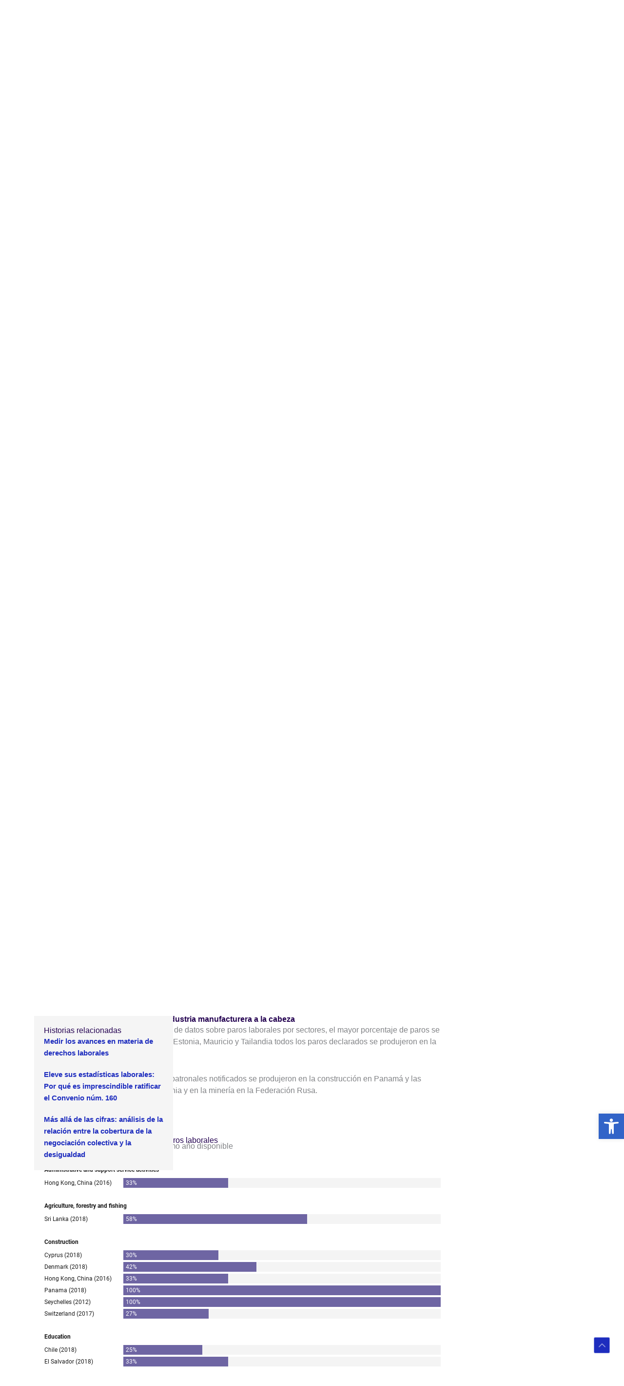

--- FILE ---
content_type: text/html; charset=UTF-8
request_url: https://ilostat.ilo.org/es/at-least-44000-work-stoppages-since-2010/
body_size: 60223
content:
<!DOCTYPE html>
<html translate="no" lang="es">
<head>
<meta charset="UTF-8"><script type="text/javascript">(window.NREUM||(NREUM={})).init={ajax:{deny_list:["bam.nr-data.net"]},feature_flags:["soft_nav"]};(window.NREUM||(NREUM={})).loader_config={licenseKey:"bb89cfd4ad",applicationID:"178896839",browserID:"178941075"};;/*! For license information please see nr-loader-rum-1.307.0.min.js.LICENSE.txt */
(()=>{var e,t,r={163:(e,t,r)=>{"use strict";r.d(t,{j:()=>E});var n=r(384),i=r(1741);var a=r(2555);r(860).K7.genericEvents;const s="experimental.resources",o="register",c=e=>{if(!e||"string"!=typeof e)return!1;try{document.createDocumentFragment().querySelector(e)}catch{return!1}return!0};var d=r(2614),u=r(944),l=r(8122);const f="[data-nr-mask]",g=e=>(0,l.a)(e,(()=>{const e={feature_flags:[],experimental:{allow_registered_children:!1,resources:!1},mask_selector:"*",block_selector:"[data-nr-block]",mask_input_options:{color:!1,date:!1,"datetime-local":!1,email:!1,month:!1,number:!1,range:!1,search:!1,tel:!1,text:!1,time:!1,url:!1,week:!1,textarea:!1,select:!1,password:!0}};return{ajax:{deny_list:void 0,block_internal:!0,enabled:!0,autoStart:!0},api:{get allow_registered_children(){return e.feature_flags.includes(o)||e.experimental.allow_registered_children},set allow_registered_children(t){e.experimental.allow_registered_children=t},duplicate_registered_data:!1},browser_consent_mode:{enabled:!1},distributed_tracing:{enabled:void 0,exclude_newrelic_header:void 0,cors_use_newrelic_header:void 0,cors_use_tracecontext_headers:void 0,allowed_origins:void 0},get feature_flags(){return e.feature_flags},set feature_flags(t){e.feature_flags=t},generic_events:{enabled:!0,autoStart:!0},harvest:{interval:30},jserrors:{enabled:!0,autoStart:!0},logging:{enabled:!0,autoStart:!0},metrics:{enabled:!0,autoStart:!0},obfuscate:void 0,page_action:{enabled:!0},page_view_event:{enabled:!0,autoStart:!0},page_view_timing:{enabled:!0,autoStart:!0},performance:{capture_marks:!1,capture_measures:!1,capture_detail:!0,resources:{get enabled(){return e.feature_flags.includes(s)||e.experimental.resources},set enabled(t){e.experimental.resources=t},asset_types:[],first_party_domains:[],ignore_newrelic:!0}},privacy:{cookies_enabled:!0},proxy:{assets:void 0,beacon:void 0},session:{expiresMs:d.wk,inactiveMs:d.BB},session_replay:{autoStart:!0,enabled:!1,preload:!1,sampling_rate:10,error_sampling_rate:100,collect_fonts:!1,inline_images:!1,fix_stylesheets:!0,mask_all_inputs:!0,get mask_text_selector(){return e.mask_selector},set mask_text_selector(t){c(t)?e.mask_selector="".concat(t,",").concat(f):""===t||null===t?e.mask_selector=f:(0,u.R)(5,t)},get block_class(){return"nr-block"},get ignore_class(){return"nr-ignore"},get mask_text_class(){return"nr-mask"},get block_selector(){return e.block_selector},set block_selector(t){c(t)?e.block_selector+=",".concat(t):""!==t&&(0,u.R)(6,t)},get mask_input_options(){return e.mask_input_options},set mask_input_options(t){t&&"object"==typeof t?e.mask_input_options={...t,password:!0}:(0,u.R)(7,t)}},session_trace:{enabled:!0,autoStart:!0},soft_navigations:{enabled:!0,autoStart:!0},spa:{enabled:!0,autoStart:!0},ssl:void 0,user_actions:{enabled:!0,elementAttributes:["id","className","tagName","type"]}}})());var p=r(6154),m=r(9324);let h=0;const v={buildEnv:m.F3,distMethod:m.Xs,version:m.xv,originTime:p.WN},b={consented:!1},y={appMetadata:{},get consented(){return this.session?.state?.consent||b.consented},set consented(e){b.consented=e},customTransaction:void 0,denyList:void 0,disabled:!1,harvester:void 0,isolatedBacklog:!1,isRecording:!1,loaderType:void 0,maxBytes:3e4,obfuscator:void 0,onerror:void 0,ptid:void 0,releaseIds:{},session:void 0,timeKeeper:void 0,registeredEntities:[],jsAttributesMetadata:{bytes:0},get harvestCount(){return++h}},_=e=>{const t=(0,l.a)(e,y),r=Object.keys(v).reduce((e,t)=>(e[t]={value:v[t],writable:!1,configurable:!0,enumerable:!0},e),{});return Object.defineProperties(t,r)};var w=r(5701);const x=e=>{const t=e.startsWith("http");e+="/",r.p=t?e:"https://"+e};var R=r(7836),k=r(3241);const A={accountID:void 0,trustKey:void 0,agentID:void 0,licenseKey:void 0,applicationID:void 0,xpid:void 0},S=e=>(0,l.a)(e,A),T=new Set;function E(e,t={},r,s){let{init:o,info:c,loader_config:d,runtime:u={},exposed:l=!0}=t;if(!c){const e=(0,n.pV)();o=e.init,c=e.info,d=e.loader_config}e.init=g(o||{}),e.loader_config=S(d||{}),c.jsAttributes??={},p.bv&&(c.jsAttributes.isWorker=!0),e.info=(0,a.D)(c);const f=e.init,m=[c.beacon,c.errorBeacon];T.has(e.agentIdentifier)||(f.proxy.assets&&(x(f.proxy.assets),m.push(f.proxy.assets)),f.proxy.beacon&&m.push(f.proxy.beacon),e.beacons=[...m],function(e){const t=(0,n.pV)();Object.getOwnPropertyNames(i.W.prototype).forEach(r=>{const n=i.W.prototype[r];if("function"!=typeof n||"constructor"===n)return;let a=t[r];e[r]&&!1!==e.exposed&&"micro-agent"!==e.runtime?.loaderType&&(t[r]=(...t)=>{const n=e[r](...t);return a?a(...t):n})})}(e),(0,n.US)("activatedFeatures",w.B)),u.denyList=[...f.ajax.deny_list||[],...f.ajax.block_internal?m:[]],u.ptid=e.agentIdentifier,u.loaderType=r,e.runtime=_(u),T.has(e.agentIdentifier)||(e.ee=R.ee.get(e.agentIdentifier),e.exposed=l,(0,k.W)({agentIdentifier:e.agentIdentifier,drained:!!w.B?.[e.agentIdentifier],type:"lifecycle",name:"initialize",feature:void 0,data:e.config})),T.add(e.agentIdentifier)}},384:(e,t,r)=>{"use strict";r.d(t,{NT:()=>s,US:()=>u,Zm:()=>o,bQ:()=>d,dV:()=>c,pV:()=>l});var n=r(6154),i=r(1863),a=r(1910);const s={beacon:"bam.nr-data.net",errorBeacon:"bam.nr-data.net"};function o(){return n.gm.NREUM||(n.gm.NREUM={}),void 0===n.gm.newrelic&&(n.gm.newrelic=n.gm.NREUM),n.gm.NREUM}function c(){let e=o();return e.o||(e.o={ST:n.gm.setTimeout,SI:n.gm.setImmediate||n.gm.setInterval,CT:n.gm.clearTimeout,XHR:n.gm.XMLHttpRequest,REQ:n.gm.Request,EV:n.gm.Event,PR:n.gm.Promise,MO:n.gm.MutationObserver,FETCH:n.gm.fetch,WS:n.gm.WebSocket},(0,a.i)(...Object.values(e.o))),e}function d(e,t){let r=o();r.initializedAgents??={},t.initializedAt={ms:(0,i.t)(),date:new Date},r.initializedAgents[e]=t}function u(e,t){o()[e]=t}function l(){return function(){let e=o();const t=e.info||{};e.info={beacon:s.beacon,errorBeacon:s.errorBeacon,...t}}(),function(){let e=o();const t=e.init||{};e.init={...t}}(),c(),function(){let e=o();const t=e.loader_config||{};e.loader_config={...t}}(),o()}},782:(e,t,r)=>{"use strict";r.d(t,{T:()=>n});const n=r(860).K7.pageViewTiming},860:(e,t,r)=>{"use strict";r.d(t,{$J:()=>u,K7:()=>c,P3:()=>d,XX:()=>i,Yy:()=>o,df:()=>a,qY:()=>n,v4:()=>s});const n="events",i="jserrors",a="browser/blobs",s="rum",o="browser/logs",c={ajax:"ajax",genericEvents:"generic_events",jserrors:i,logging:"logging",metrics:"metrics",pageAction:"page_action",pageViewEvent:"page_view_event",pageViewTiming:"page_view_timing",sessionReplay:"session_replay",sessionTrace:"session_trace",softNav:"soft_navigations",spa:"spa"},d={[c.pageViewEvent]:1,[c.pageViewTiming]:2,[c.metrics]:3,[c.jserrors]:4,[c.spa]:5,[c.ajax]:6,[c.sessionTrace]:7,[c.softNav]:8,[c.sessionReplay]:9,[c.logging]:10,[c.genericEvents]:11},u={[c.pageViewEvent]:s,[c.pageViewTiming]:n,[c.ajax]:n,[c.spa]:n,[c.softNav]:n,[c.metrics]:i,[c.jserrors]:i,[c.sessionTrace]:a,[c.sessionReplay]:a,[c.logging]:o,[c.genericEvents]:"ins"}},944:(e,t,r)=>{"use strict";r.d(t,{R:()=>i});var n=r(3241);function i(e,t){"function"==typeof console.debug&&(console.debug("New Relic Warning: https://github.com/newrelic/newrelic-browser-agent/blob/main/docs/warning-codes.md#".concat(e),t),(0,n.W)({agentIdentifier:null,drained:null,type:"data",name:"warn",feature:"warn",data:{code:e,secondary:t}}))}},1687:(e,t,r)=>{"use strict";r.d(t,{Ak:()=>d,Ze:()=>f,x3:()=>u});var n=r(3241),i=r(7836),a=r(3606),s=r(860),o=r(2646);const c={};function d(e,t){const r={staged:!1,priority:s.P3[t]||0};l(e),c[e].get(t)||c[e].set(t,r)}function u(e,t){e&&c[e]&&(c[e].get(t)&&c[e].delete(t),p(e,t,!1),c[e].size&&g(e))}function l(e){if(!e)throw new Error("agentIdentifier required");c[e]||(c[e]=new Map)}function f(e="",t="feature",r=!1){if(l(e),!e||!c[e].get(t)||r)return p(e,t);c[e].get(t).staged=!0,g(e)}function g(e){const t=Array.from(c[e]);t.every(([e,t])=>t.staged)&&(t.sort((e,t)=>e[1].priority-t[1].priority),t.forEach(([t])=>{c[e].delete(t),p(e,t)}))}function p(e,t,r=!0){const s=e?i.ee.get(e):i.ee,c=a.i.handlers;if(!s.aborted&&s.backlog&&c){if((0,n.W)({agentIdentifier:e,type:"lifecycle",name:"drain",feature:t}),r){const e=s.backlog[t],r=c[t];if(r){for(let t=0;e&&t<e.length;++t)m(e[t],r);Object.entries(r).forEach(([e,t])=>{Object.values(t||{}).forEach(t=>{t[0]?.on&&t[0]?.context()instanceof o.y&&t[0].on(e,t[1])})})}}s.isolatedBacklog||delete c[t],s.backlog[t]=null,s.emit("drain-"+t,[])}}function m(e,t){var r=e[1];Object.values(t[r]||{}).forEach(t=>{var r=e[0];if(t[0]===r){var n=t[1],i=e[3],a=e[2];n.apply(i,a)}})}},1738:(e,t,r)=>{"use strict";r.d(t,{U:()=>g,Y:()=>f});var n=r(3241),i=r(9908),a=r(1863),s=r(944),o=r(5701),c=r(3969),d=r(8362),u=r(860),l=r(4261);function f(e,t,r,a){const f=a||r;!f||f[e]&&f[e]!==d.d.prototype[e]||(f[e]=function(){(0,i.p)(c.xV,["API/"+e+"/called"],void 0,u.K7.metrics,r.ee),(0,n.W)({agentIdentifier:r.agentIdentifier,drained:!!o.B?.[r.agentIdentifier],type:"data",name:"api",feature:l.Pl+e,data:{}});try{return t.apply(this,arguments)}catch(e){(0,s.R)(23,e)}})}function g(e,t,r,n,s){const o=e.info;null===r?delete o.jsAttributes[t]:o.jsAttributes[t]=r,(s||null===r)&&(0,i.p)(l.Pl+n,[(0,a.t)(),t,r],void 0,"session",e.ee)}},1741:(e,t,r)=>{"use strict";r.d(t,{W:()=>a});var n=r(944),i=r(4261);class a{#e(e,...t){if(this[e]!==a.prototype[e])return this[e](...t);(0,n.R)(35,e)}addPageAction(e,t){return this.#e(i.hG,e,t)}register(e){return this.#e(i.eY,e)}recordCustomEvent(e,t){return this.#e(i.fF,e,t)}setPageViewName(e,t){return this.#e(i.Fw,e,t)}setCustomAttribute(e,t,r){return this.#e(i.cD,e,t,r)}noticeError(e,t){return this.#e(i.o5,e,t)}setUserId(e,t=!1){return this.#e(i.Dl,e,t)}setApplicationVersion(e){return this.#e(i.nb,e)}setErrorHandler(e){return this.#e(i.bt,e)}addRelease(e,t){return this.#e(i.k6,e,t)}log(e,t){return this.#e(i.$9,e,t)}start(){return this.#e(i.d3)}finished(e){return this.#e(i.BL,e)}recordReplay(){return this.#e(i.CH)}pauseReplay(){return this.#e(i.Tb)}addToTrace(e){return this.#e(i.U2,e)}setCurrentRouteName(e){return this.#e(i.PA,e)}interaction(e){return this.#e(i.dT,e)}wrapLogger(e,t,r){return this.#e(i.Wb,e,t,r)}measure(e,t){return this.#e(i.V1,e,t)}consent(e){return this.#e(i.Pv,e)}}},1863:(e,t,r)=>{"use strict";function n(){return Math.floor(performance.now())}r.d(t,{t:()=>n})},1910:(e,t,r)=>{"use strict";r.d(t,{i:()=>a});var n=r(944);const i=new Map;function a(...e){return e.every(e=>{if(i.has(e))return i.get(e);const t="function"==typeof e?e.toString():"",r=t.includes("[native code]"),a=t.includes("nrWrapper");return r||a||(0,n.R)(64,e?.name||t),i.set(e,r),r})}},2555:(e,t,r)=>{"use strict";r.d(t,{D:()=>o,f:()=>s});var n=r(384),i=r(8122);const a={beacon:n.NT.beacon,errorBeacon:n.NT.errorBeacon,licenseKey:void 0,applicationID:void 0,sa:void 0,queueTime:void 0,applicationTime:void 0,ttGuid:void 0,user:void 0,account:void 0,product:void 0,extra:void 0,jsAttributes:{},userAttributes:void 0,atts:void 0,transactionName:void 0,tNamePlain:void 0};function s(e){try{return!!e.licenseKey&&!!e.errorBeacon&&!!e.applicationID}catch(e){return!1}}const o=e=>(0,i.a)(e,a)},2614:(e,t,r)=>{"use strict";r.d(t,{BB:()=>s,H3:()=>n,g:()=>d,iL:()=>c,tS:()=>o,uh:()=>i,wk:()=>a});const n="NRBA",i="SESSION",a=144e5,s=18e5,o={STARTED:"session-started",PAUSE:"session-pause",RESET:"session-reset",RESUME:"session-resume",UPDATE:"session-update"},c={SAME_TAB:"same-tab",CROSS_TAB:"cross-tab"},d={OFF:0,FULL:1,ERROR:2}},2646:(e,t,r)=>{"use strict";r.d(t,{y:()=>n});class n{constructor(e){this.contextId=e}}},2843:(e,t,r)=>{"use strict";r.d(t,{G:()=>a,u:()=>i});var n=r(3878);function i(e,t=!1,r,i){(0,n.DD)("visibilitychange",function(){if(t)return void("hidden"===document.visibilityState&&e());e(document.visibilityState)},r,i)}function a(e,t,r){(0,n.sp)("pagehide",e,t,r)}},3241:(e,t,r)=>{"use strict";r.d(t,{W:()=>a});var n=r(6154);const i="newrelic";function a(e={}){try{n.gm.dispatchEvent(new CustomEvent(i,{detail:e}))}catch(e){}}},3606:(e,t,r)=>{"use strict";r.d(t,{i:()=>a});var n=r(9908);a.on=s;var i=a.handlers={};function a(e,t,r,a){s(a||n.d,i,e,t,r)}function s(e,t,r,i,a){a||(a="feature"),e||(e=n.d);var s=t[a]=t[a]||{};(s[r]=s[r]||[]).push([e,i])}},3878:(e,t,r)=>{"use strict";function n(e,t){return{capture:e,passive:!1,signal:t}}function i(e,t,r=!1,i){window.addEventListener(e,t,n(r,i))}function a(e,t,r=!1,i){document.addEventListener(e,t,n(r,i))}r.d(t,{DD:()=>a,jT:()=>n,sp:()=>i})},3969:(e,t,r)=>{"use strict";r.d(t,{TZ:()=>n,XG:()=>o,rs:()=>i,xV:()=>s,z_:()=>a});const n=r(860).K7.metrics,i="sm",a="cm",s="storeSupportabilityMetrics",o="storeEventMetrics"},4234:(e,t,r)=>{"use strict";r.d(t,{W:()=>a});var n=r(7836),i=r(1687);class a{constructor(e,t){this.agentIdentifier=e,this.ee=n.ee.get(e),this.featureName=t,this.blocked=!1}deregisterDrain(){(0,i.x3)(this.agentIdentifier,this.featureName)}}},4261:(e,t,r)=>{"use strict";r.d(t,{$9:()=>d,BL:()=>o,CH:()=>g,Dl:()=>_,Fw:()=>y,PA:()=>h,Pl:()=>n,Pv:()=>k,Tb:()=>l,U2:()=>a,V1:()=>R,Wb:()=>x,bt:()=>b,cD:()=>v,d3:()=>w,dT:()=>c,eY:()=>p,fF:()=>f,hG:()=>i,k6:()=>s,nb:()=>m,o5:()=>u});const n="api-",i="addPageAction",a="addToTrace",s="addRelease",o="finished",c="interaction",d="log",u="noticeError",l="pauseReplay",f="recordCustomEvent",g="recordReplay",p="register",m="setApplicationVersion",h="setCurrentRouteName",v="setCustomAttribute",b="setErrorHandler",y="setPageViewName",_="setUserId",w="start",x="wrapLogger",R="measure",k="consent"},5289:(e,t,r)=>{"use strict";r.d(t,{GG:()=>s,Qr:()=>c,sB:()=>o});var n=r(3878),i=r(6389);function a(){return"undefined"==typeof document||"complete"===document.readyState}function s(e,t){if(a())return e();const r=(0,i.J)(e),s=setInterval(()=>{a()&&(clearInterval(s),r())},500);(0,n.sp)("load",r,t)}function o(e){if(a())return e();(0,n.DD)("DOMContentLoaded",e)}function c(e){if(a())return e();(0,n.sp)("popstate",e)}},5607:(e,t,r)=>{"use strict";r.d(t,{W:()=>n});const n=(0,r(9566).bz)()},5701:(e,t,r)=>{"use strict";r.d(t,{B:()=>a,t:()=>s});var n=r(3241);const i=new Set,a={};function s(e,t){const r=t.agentIdentifier;a[r]??={},e&&"object"==typeof e&&(i.has(r)||(t.ee.emit("rumresp",[e]),a[r]=e,i.add(r),(0,n.W)({agentIdentifier:r,loaded:!0,drained:!0,type:"lifecycle",name:"load",feature:void 0,data:e})))}},6154:(e,t,r)=>{"use strict";r.d(t,{OF:()=>c,RI:()=>i,WN:()=>u,bv:()=>a,eN:()=>l,gm:()=>s,mw:()=>o,sb:()=>d});var n=r(1863);const i="undefined"!=typeof window&&!!window.document,a="undefined"!=typeof WorkerGlobalScope&&("undefined"!=typeof self&&self instanceof WorkerGlobalScope&&self.navigator instanceof WorkerNavigator||"undefined"!=typeof globalThis&&globalThis instanceof WorkerGlobalScope&&globalThis.navigator instanceof WorkerNavigator),s=i?window:"undefined"!=typeof WorkerGlobalScope&&("undefined"!=typeof self&&self instanceof WorkerGlobalScope&&self||"undefined"!=typeof globalThis&&globalThis instanceof WorkerGlobalScope&&globalThis),o=Boolean("hidden"===s?.document?.visibilityState),c=/iPad|iPhone|iPod/.test(s.navigator?.userAgent),d=c&&"undefined"==typeof SharedWorker,u=((()=>{const e=s.navigator?.userAgent?.match(/Firefox[/\s](\d+\.\d+)/);Array.isArray(e)&&e.length>=2&&e[1]})(),Date.now()-(0,n.t)()),l=()=>"undefined"!=typeof PerformanceNavigationTiming&&s?.performance?.getEntriesByType("navigation")?.[0]?.responseStart},6389:(e,t,r)=>{"use strict";function n(e,t=500,r={}){const n=r?.leading||!1;let i;return(...r)=>{n&&void 0===i&&(e.apply(this,r),i=setTimeout(()=>{i=clearTimeout(i)},t)),n||(clearTimeout(i),i=setTimeout(()=>{e.apply(this,r)},t))}}function i(e){let t=!1;return(...r)=>{t||(t=!0,e.apply(this,r))}}r.d(t,{J:()=>i,s:()=>n})},6630:(e,t,r)=>{"use strict";r.d(t,{T:()=>n});const n=r(860).K7.pageViewEvent},7699:(e,t,r)=>{"use strict";r.d(t,{It:()=>a,KC:()=>o,No:()=>i,qh:()=>s});var n=r(860);const i=16e3,a=1e6,s="SESSION_ERROR",o={[n.K7.logging]:!0,[n.K7.genericEvents]:!1,[n.K7.jserrors]:!1,[n.K7.ajax]:!1}},7836:(e,t,r)=>{"use strict";r.d(t,{P:()=>o,ee:()=>c});var n=r(384),i=r(8990),a=r(2646),s=r(5607);const o="nr@context:".concat(s.W),c=function e(t,r){var n={},s={},u={},l=!1;try{l=16===r.length&&d.initializedAgents?.[r]?.runtime.isolatedBacklog}catch(e){}var f={on:p,addEventListener:p,removeEventListener:function(e,t){var r=n[e];if(!r)return;for(var i=0;i<r.length;i++)r[i]===t&&r.splice(i,1)},emit:function(e,r,n,i,a){!1!==a&&(a=!0);if(c.aborted&&!i)return;t&&a&&t.emit(e,r,n);var o=g(n);m(e).forEach(e=>{e.apply(o,r)});var d=v()[s[e]];d&&d.push([f,e,r,o]);return o},get:h,listeners:m,context:g,buffer:function(e,t){const r=v();if(t=t||"feature",f.aborted)return;Object.entries(e||{}).forEach(([e,n])=>{s[n]=t,t in r||(r[t]=[])})},abort:function(){f._aborted=!0,Object.keys(f.backlog).forEach(e=>{delete f.backlog[e]})},isBuffering:function(e){return!!v()[s[e]]},debugId:r,backlog:l?{}:t&&"object"==typeof t.backlog?t.backlog:{},isolatedBacklog:l};return Object.defineProperty(f,"aborted",{get:()=>{let e=f._aborted||!1;return e||(t&&(e=t.aborted),e)}}),f;function g(e){return e&&e instanceof a.y?e:e?(0,i.I)(e,o,()=>new a.y(o)):new a.y(o)}function p(e,t){n[e]=m(e).concat(t)}function m(e){return n[e]||[]}function h(t){return u[t]=u[t]||e(f,t)}function v(){return f.backlog}}(void 0,"globalEE"),d=(0,n.Zm)();d.ee||(d.ee=c)},8122:(e,t,r)=>{"use strict";r.d(t,{a:()=>i});var n=r(944);function i(e,t){try{if(!e||"object"!=typeof e)return(0,n.R)(3);if(!t||"object"!=typeof t)return(0,n.R)(4);const r=Object.create(Object.getPrototypeOf(t),Object.getOwnPropertyDescriptors(t)),a=0===Object.keys(r).length?e:r;for(let s in a)if(void 0!==e[s])try{if(null===e[s]){r[s]=null;continue}Array.isArray(e[s])&&Array.isArray(t[s])?r[s]=Array.from(new Set([...e[s],...t[s]])):"object"==typeof e[s]&&"object"==typeof t[s]?r[s]=i(e[s],t[s]):r[s]=e[s]}catch(e){r[s]||(0,n.R)(1,e)}return r}catch(e){(0,n.R)(2,e)}}},8362:(e,t,r)=>{"use strict";r.d(t,{d:()=>a});var n=r(9566),i=r(1741);class a extends i.W{agentIdentifier=(0,n.LA)(16)}},8374:(e,t,r)=>{r.nc=(()=>{try{return document?.currentScript?.nonce}catch(e){}return""})()},8990:(e,t,r)=>{"use strict";r.d(t,{I:()=>i});var n=Object.prototype.hasOwnProperty;function i(e,t,r){if(n.call(e,t))return e[t];var i=r();if(Object.defineProperty&&Object.keys)try{return Object.defineProperty(e,t,{value:i,writable:!0,enumerable:!1}),i}catch(e){}return e[t]=i,i}},9324:(e,t,r)=>{"use strict";r.d(t,{F3:()=>i,Xs:()=>a,xv:()=>n});const n="1.307.0",i="PROD",a="CDN"},9566:(e,t,r)=>{"use strict";r.d(t,{LA:()=>o,bz:()=>s});var n=r(6154);const i="xxxxxxxx-xxxx-4xxx-yxxx-xxxxxxxxxxxx";function a(e,t){return e?15&e[t]:16*Math.random()|0}function s(){const e=n.gm?.crypto||n.gm?.msCrypto;let t,r=0;return e&&e.getRandomValues&&(t=e.getRandomValues(new Uint8Array(30))),i.split("").map(e=>"x"===e?a(t,r++).toString(16):"y"===e?(3&a()|8).toString(16):e).join("")}function o(e){const t=n.gm?.crypto||n.gm?.msCrypto;let r,i=0;t&&t.getRandomValues&&(r=t.getRandomValues(new Uint8Array(e)));const s=[];for(var o=0;o<e;o++)s.push(a(r,i++).toString(16));return s.join("")}},9908:(e,t,r)=>{"use strict";r.d(t,{d:()=>n,p:()=>i});var n=r(7836).ee.get("handle");function i(e,t,r,i,a){a?(a.buffer([e],i),a.emit(e,t,r)):(n.buffer([e],i),n.emit(e,t,r))}}},n={};function i(e){var t=n[e];if(void 0!==t)return t.exports;var a=n[e]={exports:{}};return r[e](a,a.exports,i),a.exports}i.m=r,i.d=(e,t)=>{for(var r in t)i.o(t,r)&&!i.o(e,r)&&Object.defineProperty(e,r,{enumerable:!0,get:t[r]})},i.f={},i.e=e=>Promise.all(Object.keys(i.f).reduce((t,r)=>(i.f[r](e,t),t),[])),i.u=e=>"nr-rum-1.307.0.min.js",i.o=(e,t)=>Object.prototype.hasOwnProperty.call(e,t),e={},t="NRBA-1.307.0.PROD:",i.l=(r,n,a,s)=>{if(e[r])e[r].push(n);else{var o,c;if(void 0!==a)for(var d=document.getElementsByTagName("script"),u=0;u<d.length;u++){var l=d[u];if(l.getAttribute("src")==r||l.getAttribute("data-webpack")==t+a){o=l;break}}if(!o){c=!0;var f={296:"sha512-3EXXyZqgAupfCzApe8jx8MLgGn3TbzhyI1Jve2HiIeHZU3eYpQT4hF0fMRkBBDdQT8+b9YmzmeYUZ4Q/8KBSNg=="};(o=document.createElement("script")).charset="utf-8",i.nc&&o.setAttribute("nonce",i.nc),o.setAttribute("data-webpack",t+a),o.src=r,0!==o.src.indexOf(window.location.origin+"/")&&(o.crossOrigin="anonymous"),f[s]&&(o.integrity=f[s])}e[r]=[n];var g=(t,n)=>{o.onerror=o.onload=null,clearTimeout(p);var i=e[r];if(delete e[r],o.parentNode&&o.parentNode.removeChild(o),i&&i.forEach(e=>e(n)),t)return t(n)},p=setTimeout(g.bind(null,void 0,{type:"timeout",target:o}),12e4);o.onerror=g.bind(null,o.onerror),o.onload=g.bind(null,o.onload),c&&document.head.appendChild(o)}},i.r=e=>{"undefined"!=typeof Symbol&&Symbol.toStringTag&&Object.defineProperty(e,Symbol.toStringTag,{value:"Module"}),Object.defineProperty(e,"__esModule",{value:!0})},i.p="https://js-agent.newrelic.com/",(()=>{var e={374:0,840:0};i.f.j=(t,r)=>{var n=i.o(e,t)?e[t]:void 0;if(0!==n)if(n)r.push(n[2]);else{var a=new Promise((r,i)=>n=e[t]=[r,i]);r.push(n[2]=a);var s=i.p+i.u(t),o=new Error;i.l(s,r=>{if(i.o(e,t)&&(0!==(n=e[t])&&(e[t]=void 0),n)){var a=r&&("load"===r.type?"missing":r.type),s=r&&r.target&&r.target.src;o.message="Loading chunk "+t+" failed: ("+a+": "+s+")",o.name="ChunkLoadError",o.type=a,o.request=s,n[1](o)}},"chunk-"+t,t)}};var t=(t,r)=>{var n,a,[s,o,c]=r,d=0;if(s.some(t=>0!==e[t])){for(n in o)i.o(o,n)&&(i.m[n]=o[n]);if(c)c(i)}for(t&&t(r);d<s.length;d++)a=s[d],i.o(e,a)&&e[a]&&e[a][0](),e[a]=0},r=self["webpackChunk:NRBA-1.307.0.PROD"]=self["webpackChunk:NRBA-1.307.0.PROD"]||[];r.forEach(t.bind(null,0)),r.push=t.bind(null,r.push.bind(r))})(),(()=>{"use strict";i(8374);var e=i(8362),t=i(860);const r=Object.values(t.K7);var n=i(163);var a=i(9908),s=i(1863),o=i(4261),c=i(1738);var d=i(1687),u=i(4234),l=i(5289),f=i(6154),g=i(944),p=i(384);const m=e=>f.RI&&!0===e?.privacy.cookies_enabled;function h(e){return!!(0,p.dV)().o.MO&&m(e)&&!0===e?.session_trace.enabled}var v=i(6389),b=i(7699);class y extends u.W{constructor(e,t){super(e.agentIdentifier,t),this.agentRef=e,this.abortHandler=void 0,this.featAggregate=void 0,this.loadedSuccessfully=void 0,this.onAggregateImported=new Promise(e=>{this.loadedSuccessfully=e}),this.deferred=Promise.resolve(),!1===e.init[this.featureName].autoStart?this.deferred=new Promise((t,r)=>{this.ee.on("manual-start-all",(0,v.J)(()=>{(0,d.Ak)(e.agentIdentifier,this.featureName),t()}))}):(0,d.Ak)(e.agentIdentifier,t)}importAggregator(e,t,r={}){if(this.featAggregate)return;const n=async()=>{let n;await this.deferred;try{if(m(e.init)){const{setupAgentSession:t}=await i.e(296).then(i.bind(i,3305));n=t(e)}}catch(e){(0,g.R)(20,e),this.ee.emit("internal-error",[e]),(0,a.p)(b.qh,[e],void 0,this.featureName,this.ee)}try{if(!this.#t(this.featureName,n,e.init))return(0,d.Ze)(this.agentIdentifier,this.featureName),void this.loadedSuccessfully(!1);const{Aggregate:i}=await t();this.featAggregate=new i(e,r),e.runtime.harvester.initializedAggregates.push(this.featAggregate),this.loadedSuccessfully(!0)}catch(e){(0,g.R)(34,e),this.abortHandler?.(),(0,d.Ze)(this.agentIdentifier,this.featureName,!0),this.loadedSuccessfully(!1),this.ee&&this.ee.abort()}};f.RI?(0,l.GG)(()=>n(),!0):n()}#t(e,r,n){if(this.blocked)return!1;switch(e){case t.K7.sessionReplay:return h(n)&&!!r;case t.K7.sessionTrace:return!!r;default:return!0}}}var _=i(6630),w=i(2614),x=i(3241);class R extends y{static featureName=_.T;constructor(e){var t;super(e,_.T),this.setupInspectionEvents(e.agentIdentifier),t=e,(0,c.Y)(o.Fw,function(e,r){"string"==typeof e&&("/"!==e.charAt(0)&&(e="/"+e),t.runtime.customTransaction=(r||"http://custom.transaction")+e,(0,a.p)(o.Pl+o.Fw,[(0,s.t)()],void 0,void 0,t.ee))},t),this.importAggregator(e,()=>i.e(296).then(i.bind(i,3943)))}setupInspectionEvents(e){const t=(t,r)=>{t&&(0,x.W)({agentIdentifier:e,timeStamp:t.timeStamp,loaded:"complete"===t.target.readyState,type:"window",name:r,data:t.target.location+""})};(0,l.sB)(e=>{t(e,"DOMContentLoaded")}),(0,l.GG)(e=>{t(e,"load")}),(0,l.Qr)(e=>{t(e,"navigate")}),this.ee.on(w.tS.UPDATE,(t,r)=>{(0,x.W)({agentIdentifier:e,type:"lifecycle",name:"session",data:r})})}}class k extends e.d{constructor(e){var t;(super(),f.gm)?(this.features={},(0,p.bQ)(this.agentIdentifier,this),this.desiredFeatures=new Set(e.features||[]),this.desiredFeatures.add(R),(0,n.j)(this,e,e.loaderType||"agent"),t=this,(0,c.Y)(o.cD,function(e,r,n=!1){if("string"==typeof e){if(["string","number","boolean"].includes(typeof r)||null===r)return(0,c.U)(t,e,r,o.cD,n);(0,g.R)(40,typeof r)}else(0,g.R)(39,typeof e)},t),function(e){(0,c.Y)(o.Dl,function(t,r=!1){if("string"!=typeof t&&null!==t)return void(0,g.R)(41,typeof t);const n=e.info.jsAttributes["enduser.id"];r&&null!=n&&n!==t?(0,a.p)(o.Pl+"setUserIdAndResetSession",[t],void 0,"session",e.ee):(0,c.U)(e,"enduser.id",t,o.Dl,!0)},e)}(this),function(e){(0,c.Y)(o.nb,function(t){if("string"==typeof t||null===t)return(0,c.U)(e,"application.version",t,o.nb,!1);(0,g.R)(42,typeof t)},e)}(this),function(e){(0,c.Y)(o.d3,function(){e.ee.emit("manual-start-all")},e)}(this),function(e){(0,c.Y)(o.Pv,function(t=!0){if("boolean"==typeof t){if((0,a.p)(o.Pl+o.Pv,[t],void 0,"session",e.ee),e.runtime.consented=t,t){const t=e.features.page_view_event;t.onAggregateImported.then(e=>{const r=t.featAggregate;e&&!r.sentRum&&r.sendRum()})}}else(0,g.R)(65,typeof t)},e)}(this),this.run()):(0,g.R)(21)}get config(){return{info:this.info,init:this.init,loader_config:this.loader_config,runtime:this.runtime}}get api(){return this}run(){try{const e=function(e){const t={};return r.forEach(r=>{t[r]=!!e[r]?.enabled}),t}(this.init),n=[...this.desiredFeatures];n.sort((e,r)=>t.P3[e.featureName]-t.P3[r.featureName]),n.forEach(r=>{if(!e[r.featureName]&&r.featureName!==t.K7.pageViewEvent)return;if(r.featureName===t.K7.spa)return void(0,g.R)(67);const n=function(e){switch(e){case t.K7.ajax:return[t.K7.jserrors];case t.K7.sessionTrace:return[t.K7.ajax,t.K7.pageViewEvent];case t.K7.sessionReplay:return[t.K7.sessionTrace];case t.K7.pageViewTiming:return[t.K7.pageViewEvent];default:return[]}}(r.featureName).filter(e=>!(e in this.features));n.length>0&&(0,g.R)(36,{targetFeature:r.featureName,missingDependencies:n}),this.features[r.featureName]=new r(this)})}catch(e){(0,g.R)(22,e);for(const e in this.features)this.features[e].abortHandler?.();const t=(0,p.Zm)();delete t.initializedAgents[this.agentIdentifier]?.features,delete this.sharedAggregator;return t.ee.get(this.agentIdentifier).abort(),!1}}}var A=i(2843),S=i(782);class T extends y{static featureName=S.T;constructor(e){super(e,S.T),f.RI&&((0,A.u)(()=>(0,a.p)("docHidden",[(0,s.t)()],void 0,S.T,this.ee),!0),(0,A.G)(()=>(0,a.p)("winPagehide",[(0,s.t)()],void 0,S.T,this.ee)),this.importAggregator(e,()=>i.e(296).then(i.bind(i,2117))))}}var E=i(3969);class I extends y{static featureName=E.TZ;constructor(e){super(e,E.TZ),f.RI&&document.addEventListener("securitypolicyviolation",e=>{(0,a.p)(E.xV,["Generic/CSPViolation/Detected"],void 0,this.featureName,this.ee)}),this.importAggregator(e,()=>i.e(296).then(i.bind(i,9623)))}}new k({features:[R,T,I],loaderType:"lite"})})()})();</script>
<meta name="viewport" content="width=device-width, initial-scale=1">
	<link rel="profile" href="https://gmpg.org/xfn/11"> 
	<link rel="preload" href="https://dev-ilostat.pantheonsite.io/wp-content/astra-local-fonts/noto-sans/o-0IIpQlx3QUlC5A4PNr5TRA.woff2" as="font" type="font/woff2" crossorigin><link rel="preload" href="https://dev-ilostat.pantheonsite.io/wp-content/astra-local-fonts/overpass/qFda35WCmI96Ajtm83upeyoaX6QPnlo6G_TbPpqK.woff2" as="font" type="font/woff2" crossorigin><meta name='robots' content='index, follow, max-image-preview:large, max-snippet:-1, max-video-preview:-1' />

	<!-- This site is optimized with the Yoast SEO plugin v26.7 - https://yoast.com/wordpress/plugins/seo/ -->
	<title>Al menos 44.000 paros laborales desde 2010 - ILOSTAT</title>
	<meta name="description" content="El diálogo social efectivo es un medio clave para promover mejores salarios y condiciones de trabajo. Pero cuando falla, pueden producirse paros laborales." />
	<link rel="canonical" href="https://ilostat.ilo.org/es/at-least-44000-work-stoppages-since-2010/" />
	<script type="application/ld+json" class="yoast-schema-graph">{"@context":"https:\/\/schema.org","@graph":[{"@type":"Article","@id":"https:\/\/ilostat.ilo.org\/at-least-44000-work-stoppages-since-2010\/#article","isPartOf":{"@id":"https:\/\/ilostat.ilo.org\/at-least-44000-work-stoppages-since-2010\/"},"author":{"@id":"https:\/\/ilostat.ilo.org\/#\/schema\/person\/1b04856ec459ba5970155f3bc4d713a5"},"headline":"Al menos 44.000 paros laborales desde 2010","datePublished":"2019-11-04T08:00:41+00:00","dateModified":"2023-09-22T16:21:17+00:00","mainEntityOfPage":{"@id":"https:\/\/ilostat.ilo.org\/at-least-44000-work-stoppages-since-2010\/"},"wordCount":624,"image":{"@id":"https:\/\/ilostat.ilo.org\/at-least-44000-work-stoppages-since-2010\/#primaryimage"},"thumbnailUrl":"https:\/\/live.staticflickr.com\/65535\/49846593477_d33b79d24b_k_d.jpg","keywords":["Industrial relations and social dialogue","Strikes"],"articleSection":["An\u00e1lisis"],"inLanguage":"en-US"},{"@type":"WebPage","@id":"https:\/\/ilostat.ilo.org\/at-least-44000-work-stoppages-since-2010\/","url":"https:\/\/ilostat.ilo.org\/at-least-44000-work-stoppages-since-2010\/","name":"Al menos 44.000 paros laborales desde 2010 - ILOSTAT","isPartOf":{"@id":"https:\/\/ilostat.ilo.org\/#website"},"primaryImageOfPage":{"@id":"https:\/\/ilostat.ilo.org\/at-least-44000-work-stoppages-since-2010\/#primaryimage"},"image":{"@id":"https:\/\/ilostat.ilo.org\/at-least-44000-work-stoppages-since-2010\/#primaryimage"},"thumbnailUrl":"https:\/\/live.staticflickr.com\/65535\/49846593477_d33b79d24b_k_d.jpg","datePublished":"2019-11-04T08:00:41+00:00","dateModified":"2023-09-22T16:21:17+00:00","author":{"@id":"https:\/\/ilostat.ilo.org\/#\/schema\/person\/1b04856ec459ba5970155f3bc4d713a5"},"description":"El di\u00e1logo social efectivo es un medio clave para promover mejores salarios y condiciones de trabajo. Pero cuando falla, pueden producirse paros laborales.","breadcrumb":{"@id":"https:\/\/ilostat.ilo.org\/at-least-44000-work-stoppages-since-2010\/#breadcrumb"},"inLanguage":"en-US","potentialAction":[{"@type":"ReadAction","target":["https:\/\/ilostat.ilo.org\/at-least-44000-work-stoppages-since-2010\/"]}]},{"@type":"ImageObject","inLanguage":"en-US","@id":"https:\/\/ilostat.ilo.org\/at-least-44000-work-stoppages-since-2010\/#primaryimage","url":"https:\/\/live.staticflickr.com\/65535\/49846593477_d33b79d24b_k_d.jpg","contentUrl":"https:\/\/live.staticflickr.com\/65535\/49846593477_d33b79d24b_k_d.jpg","width":2048,"height":1365,"caption":"\u00a9 Marcel Crozet \/ ILO"},{"@type":"BreadcrumbList","@id":"https:\/\/ilostat.ilo.org\/at-least-44000-work-stoppages-since-2010\/#breadcrumb","itemListElement":[{"@type":"ListItem","position":1,"name":"Inicio","item":"https:\/\/ilostat.ilo.org\/"},{"@type":"ListItem","position":2,"name":"Al menos 44.000 paros laborales desde 2010"}]},{"@type":"WebSite","@id":"https:\/\/ilostat.ilo.org\/#website","url":"https:\/\/ilostat.ilo.org\/","name":"ILOSTAT","description":"La principal fuente de estad\u00edsticas laborales","potentialAction":[{"@type":"SearchAction","target":{"@type":"EntryPoint","urlTemplate":"https:\/\/ilostat.ilo.org\/?s={search_term_string}"},"query-input":{"@type":"PropertyValueSpecification","valueRequired":true,"valueName":"search_term_string"}}],"inLanguage":"en-US"},{"@type":"Person","@id":"https:\/\/ilostat.ilo.org\/#\/schema\/person\/1b04856ec459ba5970155f3bc4d713a5","name":"Rosina Gammarano","image":{"@type":"ImageObject","inLanguage":"en-US","@id":"https:\/\/ilostat.ilo.org\/#\/schema\/person\/image\/20adae150cea9eda401d27bbbf162c52","url":"https:\/\/secure.gravatar.com\/avatar\/92283486d58f0d6bef234d0fc0912b272763e30a62b29749d7efd7585da1fd0b?s=96&d=mm&r=g","contentUrl":"https:\/\/secure.gravatar.com\/avatar\/92283486d58f0d6bef234d0fc0912b272763e30a62b29749d7efd7585da1fd0b?s=96&d=mm&r=g","caption":"Rosina Gammarano"},"description":"Rosina es Estad\u00edstica Laboral Senior en la Unidad de Normas y M\u00e9todos Estad\u00edsticos del Departamento de Estad\u00edstica de la OIT. Apasionada por abordar la desigualdad y las cuestiones de g\u00e9nero y por utilizar los datos para arrojar luz sobre los d\u00e9ficits de trabajo decente, es autora recurrente del Blog de ILOSTAT y del Spotlight on Work Statistics. Tiene experiencia previa en la Unidad de Producci\u00f3n y An\u00e1lisis de Datos del Departamento de Estad\u00edstica de la OIT y en el equipo del Coordinador Residente de las Naciones Unidas en M\u00e9xico.","sameAs":["ilostatistics@gmail.com"],"url":"https:\/\/ilostat.ilo.org\/author\/gammarano\/"}]}</script>
	<!-- / Yoast SEO plugin. -->


<link rel='dns-prefetch' href='//ilostat.ilo.org' />
<link rel='dns-prefetch' href='//test-ilostat.pantheonsite.io' />
<link rel="alternate" title="oEmbed (JSON)" type="application/json+oembed" href="https://ilostat.ilo.org/wp-json/oembed/1.0/embed?url=https%3A%2F%2Filostat.ilo.org%2Fat-least-44000-work-stoppages-since-2010%2F" />
<link rel="alternate" title="oEmbed (XML)" type="text/xml+oembed" href="https://ilostat.ilo.org/wp-json/oembed/1.0/embed?url=https%3A%2F%2Filostat.ilo.org%2Fat-least-44000-work-stoppages-since-2010%2F&#038;format=xml" />
		<!-- This site uses the Google Analytics by MonsterInsights plugin v9.11.1 - Using Analytics tracking - https://www.monsterinsights.com/ -->
							<script src="//www.googletagmanager.com/gtag/js?id=G-1MGT4WT12L"  data-cfasync="false" data-wpfc-render="false" async></script>
			<script data-cfasync="false" data-wpfc-render="false">
				var mi_version = '9.11.1';
				var mi_track_user = true;
				var mi_no_track_reason = '';
								var MonsterInsightsDefaultLocations = {"page_location":"https:\/\/ilostat.ilo.org\/at-least-44000-work-stoppages-since-2010\/","page_referrer":"https:\/\/ilostat.ilo.org\/es\/site-map\/"};
								if ( typeof MonsterInsightsPrivacyGuardFilter === 'function' ) {
					var MonsterInsightsLocations = (typeof MonsterInsightsExcludeQuery === 'object') ? MonsterInsightsPrivacyGuardFilter( MonsterInsightsExcludeQuery ) : MonsterInsightsPrivacyGuardFilter( MonsterInsightsDefaultLocations );
				} else {
					var MonsterInsightsLocations = (typeof MonsterInsightsExcludeQuery === 'object') ? MonsterInsightsExcludeQuery : MonsterInsightsDefaultLocations;
				}

								var disableStrs = [
										'ga-disable-G-1MGT4WT12L',
									];

				/* Function to detect opted out users */
				function __gtagTrackerIsOptedOut() {
					for (var index = 0; index < disableStrs.length; index++) {
						if (document.cookie.indexOf(disableStrs[index] + '=true') > -1) {
							return true;
						}
					}

					return false;
				}

				/* Disable tracking if the opt-out cookie exists. */
				if (__gtagTrackerIsOptedOut()) {
					for (var index = 0; index < disableStrs.length; index++) {
						window[disableStrs[index]] = true;
					}
				}

				/* Opt-out function */
				function __gtagTrackerOptout() {
					for (var index = 0; index < disableStrs.length; index++) {
						document.cookie = disableStrs[index] + '=true; expires=Thu, 31 Dec 2099 23:59:59 UTC; path=/';
						window[disableStrs[index]] = true;
					}
				}

				if ('undefined' === typeof gaOptout) {
					function gaOptout() {
						__gtagTrackerOptout();
					}
				}
								window.dataLayer = window.dataLayer || [];

				window.MonsterInsightsDualTracker = {
					helpers: {},
					trackers: {},
				};
				if (mi_track_user) {
					function __gtagDataLayer() {
						dataLayer.push(arguments);
					}

					function __gtagTracker(type, name, parameters) {
						if (!parameters) {
							parameters = {};
						}

						if (parameters.send_to) {
							__gtagDataLayer.apply(null, arguments);
							return;
						}

						if (type === 'event') {
														parameters.send_to = monsterinsights_frontend.v4_id;
							var hookName = name;
							if (typeof parameters['event_category'] !== 'undefined') {
								hookName = parameters['event_category'] + ':' + name;
							}

							if (typeof MonsterInsightsDualTracker.trackers[hookName] !== 'undefined') {
								MonsterInsightsDualTracker.trackers[hookName](parameters);
							} else {
								__gtagDataLayer('event', name, parameters);
							}
							
						} else {
							__gtagDataLayer.apply(null, arguments);
						}
					}

					__gtagTracker('js', new Date());
					__gtagTracker('set', {
						'developer_id.dZGIzZG': true,
											});
					if ( MonsterInsightsLocations.page_location ) {
						__gtagTracker('set', MonsterInsightsLocations);
					}
										__gtagTracker('config', 'G-1MGT4WT12L', {"forceSSL":"true","link_attribution":"true"} );
										window.gtag = __gtagTracker;										(function () {
						/* https://developers.google.com/analytics/devguides/collection/analyticsjs/ */
						/* ga and __gaTracker compatibility shim. */
						var noopfn = function () {
							return null;
						};
						var newtracker = function () {
							return new Tracker();
						};
						var Tracker = function () {
							return null;
						};
						var p = Tracker.prototype;
						p.get = noopfn;
						p.set = noopfn;
						p.send = function () {
							var args = Array.prototype.slice.call(arguments);
							args.unshift('send');
							__gaTracker.apply(null, args);
						};
						var __gaTracker = function () {
							var len = arguments.length;
							if (len === 0) {
								return;
							}
							var f = arguments[len - 1];
							if (typeof f !== 'object' || f === null || typeof f.hitCallback !== 'function') {
								if ('send' === arguments[0]) {
									var hitConverted, hitObject = false, action;
									if ('event' === arguments[1]) {
										if ('undefined' !== typeof arguments[3]) {
											hitObject = {
												'eventAction': arguments[3],
												'eventCategory': arguments[2],
												'eventLabel': arguments[4],
												'value': arguments[5] ? arguments[5] : 1,
											}
										}
									}
									if ('pageview' === arguments[1]) {
										if ('undefined' !== typeof arguments[2]) {
											hitObject = {
												'eventAction': 'page_view',
												'page_path': arguments[2],
											}
										}
									}
									if (typeof arguments[2] === 'object') {
										hitObject = arguments[2];
									}
									if (typeof arguments[5] === 'object') {
										Object.assign(hitObject, arguments[5]);
									}
									if ('undefined' !== typeof arguments[1].hitType) {
										hitObject = arguments[1];
										if ('pageview' === hitObject.hitType) {
											hitObject.eventAction = 'page_view';
										}
									}
									if (hitObject) {
										action = 'timing' === arguments[1].hitType ? 'timing_complete' : hitObject.eventAction;
										hitConverted = mapArgs(hitObject);
										__gtagTracker('event', action, hitConverted);
									}
								}
								return;
							}

							function mapArgs(args) {
								var arg, hit = {};
								var gaMap = {
									'eventCategory': 'event_category',
									'eventAction': 'event_action',
									'eventLabel': 'event_label',
									'eventValue': 'event_value',
									'nonInteraction': 'non_interaction',
									'timingCategory': 'event_category',
									'timingVar': 'name',
									'timingValue': 'value',
									'timingLabel': 'event_label',
									'page': 'page_path',
									'location': 'page_location',
									'title': 'page_title',
									'referrer' : 'page_referrer',
								};
								for (arg in args) {
																		if (!(!args.hasOwnProperty(arg) || !gaMap.hasOwnProperty(arg))) {
										hit[gaMap[arg]] = args[arg];
									} else {
										hit[arg] = args[arg];
									}
								}
								return hit;
							}

							try {
								f.hitCallback();
							} catch (ex) {
							}
						};
						__gaTracker.create = newtracker;
						__gaTracker.getByName = newtracker;
						__gaTracker.getAll = function () {
							return [];
						};
						__gaTracker.remove = noopfn;
						__gaTracker.loaded = true;
						window['__gaTracker'] = __gaTracker;
					})();
									} else {
										console.log("");
					(function () {
						function __gtagTracker() {
							return null;
						}

						window['__gtagTracker'] = __gtagTracker;
						window['gtag'] = __gtagTracker;
					})();
									}
			</script>
							<!-- / Google Analytics by MonsterInsights -->
		<style id='wp-img-auto-sizes-contain-inline-css'>
img:is([sizes=auto i],[sizes^="auto," i]){contain-intrinsic-size:3000px 1500px}
/*# sourceURL=wp-img-auto-sizes-contain-inline-css */
</style>
<link rel='stylesheet' id='astra-theme-css-css' href='https://ilostat.ilo.org/wp-content/themes/astra/assets/css/minified/style.min.css?ver=4.12.0' media='all' />
<style id='astra-theme-css-inline-css'>
.ast-no-sidebar .entry-content .alignfull {margin-left: calc( -50vw + 50%);margin-right: calc( -50vw + 50%);max-width: 100vw;width: 100vw;}.ast-no-sidebar .entry-content .alignwide {margin-left: calc(-41vw + 50%);margin-right: calc(-41vw + 50%);max-width: unset;width: unset;}.ast-no-sidebar .entry-content .alignfull .alignfull,.ast-no-sidebar .entry-content .alignfull .alignwide,.ast-no-sidebar .entry-content .alignwide .alignfull,.ast-no-sidebar .entry-content .alignwide .alignwide,.ast-no-sidebar .entry-content .wp-block-column .alignfull,.ast-no-sidebar .entry-content .wp-block-column .alignwide{width: 100%;margin-left: auto;margin-right: auto;}.wp-block-gallery,.blocks-gallery-grid {margin: 0;}.wp-block-separator {max-width: 100px;}.wp-block-separator.is-style-wide,.wp-block-separator.is-style-dots {max-width: none;}.entry-content .has-2-columns .wp-block-column:first-child {padding-right: 10px;}.entry-content .has-2-columns .wp-block-column:last-child {padding-left: 10px;}@media (max-width: 782px) {.entry-content .wp-block-columns .wp-block-column {flex-basis: 100%;}.entry-content .has-2-columns .wp-block-column:first-child {padding-right: 0;}.entry-content .has-2-columns .wp-block-column:last-child {padding-left: 0;}}body .entry-content .wp-block-latest-posts {margin-left: 0;}body .entry-content .wp-block-latest-posts li {list-style: none;}.ast-no-sidebar .ast-container .entry-content .wp-block-latest-posts {margin-left: 0;}.ast-header-break-point .entry-content .alignwide {margin-left: auto;margin-right: auto;}.entry-content .blocks-gallery-item img {margin-bottom: auto;}.wp-block-pullquote {border-top: 4px solid #555d66;border-bottom: 4px solid #555d66;color: #40464d;}:root{--ast-post-nav-space:0;--ast-container-default-xlg-padding:6.67em;--ast-container-default-lg-padding:5.67em;--ast-container-default-slg-padding:4.34em;--ast-container-default-md-padding:3.34em;--ast-container-default-sm-padding:6.67em;--ast-container-default-xs-padding:2.4em;--ast-container-default-xxs-padding:1.4em;--ast-code-block-background:#EEEEEE;--ast-comment-inputs-background:#FAFAFA;--ast-normal-container-width:1920px;--ast-narrow-container-width:1000px;--ast-blog-title-font-weight:normal;--ast-blog-meta-weight:inherit;--ast-global-color-primary:var(--ast-global-color-5);--ast-global-color-secondary:var(--ast-global-color-4);--ast-global-color-alternate-background:var(--ast-global-color-7);--ast-global-color-subtle-background:var(--ast-global-color-6);--ast-bg-style-guide:var( --ast-global-color-secondary,--ast-global-color-5 );--ast-shadow-style-guide:0px 0px 4px 0 #00000057;--ast-global-dark-bg-style:#fff;--ast-global-dark-lfs:#fbfbfb;--ast-widget-bg-color:#fafafa;--ast-wc-container-head-bg-color:#fbfbfb;--ast-title-layout-bg:#eeeeee;--ast-search-border-color:#e7e7e7;--ast-lifter-hover-bg:#e6e6e6;--ast-gallery-block-color:#000;--srfm-color-input-label:var(--ast-global-color-2);}html{font-size:100%;}a,.page-title{color:#1e2dbe;}a:hover,a:focus{color:#fa3c4b;}body,button,input,select,textarea,.ast-button,.ast-custom-button{font-family:'Noto Sans',sans-serif;font-weight:400;font-size:16px;font-size:1rem;line-height:var(--ast-body-line-height,1.5em);}blockquote{color:#000005;}h1,h2,h3,h4,h5,h6,.entry-content :where(h1,h2,h3,h4,h5,h6),.site-title,.site-title a{font-family:'Overpass',sans-serif;font-weight:700;}.ast-site-identity .site-title a{color:var(--ast-global-color-2);}.site-title{font-size:30px;font-size:1.875rem;display:block;}.site-header .site-description{font-size:15px;font-size:0.9375rem;display:none;}.entry-title{font-size:40px;font-size:2.5rem;}.archive .ast-article-post .ast-article-inner,.blog .ast-article-post .ast-article-inner,.archive .ast-article-post .ast-article-inner:hover,.blog .ast-article-post .ast-article-inner:hover{overflow:hidden;}h1,.entry-content :where(h1){font-size:38px;font-size:2.375rem;font-weight:700;font-family:'Overpass',sans-serif;line-height:1.4em;}h2,.entry-content :where(h2){font-size:28px;font-size:1.75rem;font-family:'Overpass',sans-serif;line-height:1.3em;}h3,.entry-content :where(h3){font-size:22px;font-size:1.375rem;font-family:'Overpass',sans-serif;line-height:1.3em;}h4,.entry-content :where(h4){font-size:18px;font-size:1.125rem;line-height:1.2em;font-family:'Overpass',sans-serif;}h5,.entry-content :where(h5){font-size:14px;font-size:0.875rem;line-height:1.2em;font-family:'Overpass',sans-serif;}h6,.entry-content :where(h6){font-size:12px;font-size:0.75rem;line-height:1.25em;font-family:'Overpass',sans-serif;}::selection{background-color:#1e2dbe;color:#ffffff;}body,h1,h2,h3,h4,h5,h6,.entry-title a,.entry-content :where(h1,h2,h3,h4,h5,h6){color:#230050;}.tagcloud a:hover,.tagcloud a:focus,.tagcloud a.current-item{color:#ffffff;border-color:#1e2dbe;background-color:#1e2dbe;}input:focus,input[type="text"]:focus,input[type="email"]:focus,input[type="url"]:focus,input[type="password"]:focus,input[type="reset"]:focus,input[type="search"]:focus,textarea:focus{border-color:#1e2dbe;}input[type="radio"]:checked,input[type=reset],input[type="checkbox"]:checked,input[type="checkbox"]:hover:checked,input[type="checkbox"]:focus:checked,input[type=range]::-webkit-slider-thumb{border-color:#1e2dbe;background-color:#1e2dbe;box-shadow:none;}.site-footer a:hover + .post-count,.site-footer a:focus + .post-count{background:#1e2dbe;border-color:#1e2dbe;}.single .nav-links .nav-previous,.single .nav-links .nav-next{color:#1e2dbe;}.entry-meta,.entry-meta *{line-height:1.45;color:#1e2dbe;}.entry-meta a:not(.ast-button):hover,.entry-meta a:not(.ast-button):hover *,.entry-meta a:not(.ast-button):focus,.entry-meta a:not(.ast-button):focus *,.page-links > .page-link,.page-links .page-link:hover,.post-navigation a:hover{color:#fa3c4b;}#cat option,.secondary .calendar_wrap thead a,.secondary .calendar_wrap thead a:visited{color:#1e2dbe;}.secondary .calendar_wrap #today,.ast-progress-val span{background:#1e2dbe;}.secondary a:hover + .post-count,.secondary a:focus + .post-count{background:#1e2dbe;border-color:#1e2dbe;}.calendar_wrap #today > a{color:#ffffff;}.page-links .page-link,.single .post-navigation a{color:#1e2dbe;}.ast-search-menu-icon .search-form button.search-submit{padding:0 4px;}.ast-search-menu-icon form.search-form{padding-right:0;}.ast-header-search .ast-search-menu-icon.ast-dropdown-active .search-form,.ast-header-search .ast-search-menu-icon.ast-dropdown-active .search-field:focus{transition:all 0.2s;}.search-form input.search-field:focus{outline:none;}.ast-blog-layout-6-grid .ast-article-inner .post-thumb::after{content:"";position:absolute;top:0;right:0;bottom:0;left:0;}.widget-title,.widget .wp-block-heading{font-size:22px;font-size:1.375rem;color:#230050;}.ast-search-menu-icon.slide-search a:focus-visible:focus-visible,.astra-search-icon:focus-visible,#close:focus-visible,a:focus-visible,.ast-menu-toggle:focus-visible,.site .skip-link:focus-visible,.wp-block-loginout input:focus-visible,.wp-block-search.wp-block-search__button-inside .wp-block-search__inside-wrapper,.ast-header-navigation-arrow:focus-visible,.ast-orders-table__row .ast-orders-table__cell:focus-visible,a#ast-apply-coupon:focus-visible,#ast-apply-coupon:focus-visible,#close:focus-visible,.button.search-submit:focus-visible,#search_submit:focus,.normal-search:focus-visible,.ast-header-account-wrap:focus-visible,.astra-cart-drawer-close:focus,.ast-single-variation:focus,.ast-button:focus,.ast-builder-button-wrap:has(.ast-custom-button-link:focus),.ast-builder-button-wrap .ast-custom-button-link:focus{outline-style:dotted;outline-color:inherit;outline-width:thin;}input:focus,input[type="text"]:focus,input[type="email"]:focus,input[type="url"]:focus,input[type="password"]:focus,input[type="reset"]:focus,input[type="search"]:focus,input[type="number"]:focus,textarea:focus,.wp-block-search__input:focus,[data-section="section-header-mobile-trigger"] .ast-button-wrap .ast-mobile-menu-trigger-minimal:focus,.ast-mobile-popup-drawer.active .menu-toggle-close:focus,#ast-scroll-top:focus,#coupon_code:focus,#ast-coupon-code:focus{border-style:dotted;border-color:inherit;border-width:thin;}input{outline:none;}.main-header-menu .menu-link,.ast-header-custom-item a{color:#230050;}.main-header-menu .menu-item:hover > .menu-link,.main-header-menu .menu-item:hover > .ast-menu-toggle,.main-header-menu .ast-masthead-custom-menu-items a:hover,.main-header-menu .menu-item.focus > .menu-link,.main-header-menu .menu-item.focus > .ast-menu-toggle,.main-header-menu .current-menu-item > .menu-link,.main-header-menu .current-menu-ancestor > .menu-link,.main-header-menu .current-menu-item > .ast-menu-toggle,.main-header-menu .current-menu-ancestor > .ast-menu-toggle{color:#1e2dbe;}.header-main-layout-3 .ast-main-header-bar-alignment{margin-right:auto;}.header-main-layout-2 .site-header-section-left .ast-site-identity{text-align:left;}.ast-logo-title-inline .site-logo-img{padding-right:1em;}body .ast-oembed-container *{position:absolute;top:0;width:100%;height:100%;left:0;}body .wp-block-embed-pocket-casts .ast-oembed-container *{position:unset;}.ast-header-break-point .ast-mobile-menu-buttons-minimal.menu-toggle{background:transparent;color:#fa3c4b;}.ast-header-break-point .ast-mobile-menu-buttons-outline.menu-toggle{background:transparent;border:1px solid #fa3c4b;color:#fa3c4b;}.ast-header-break-point .ast-mobile-menu-buttons-fill.menu-toggle{background:#fa3c4b;color:#ffffff;}.ast-single-post-featured-section + article {margin-top: 2em;}.site-content .ast-single-post-featured-section img {width: 100%;overflow: hidden;object-fit: cover;}.site > .ast-single-related-posts-container {margin-top: 0;}@media (min-width: 769px) {.ast-desktop .ast-container--narrow {max-width: var(--ast-narrow-container-width);margin: 0 auto;}}.ast-page-builder-template .hentry {margin: 0;}.ast-page-builder-template .site-content > .ast-container {max-width: 100%;padding: 0;}.ast-page-builder-template .site .site-content #primary {padding: 0;margin: 0;}.ast-page-builder-template .no-results {text-align: center;margin: 4em auto;}.ast-page-builder-template .ast-pagination {padding: 2em;}.ast-page-builder-template .entry-header.ast-no-title.ast-no-thumbnail {margin-top: 0;}.ast-page-builder-template .entry-header.ast-header-without-markup {margin-top: 0;margin-bottom: 0;}.ast-page-builder-template .entry-header.ast-no-title.ast-no-meta {margin-bottom: 0;}.ast-page-builder-template.single .post-navigation {padding-bottom: 2em;}.ast-page-builder-template.single-post .site-content > .ast-container {max-width: 100%;}.ast-page-builder-template .entry-header {margin-top: 4em;margin-left: auto;margin-right: auto;padding-left: 20px;padding-right: 20px;}.single.ast-page-builder-template .entry-header {padding-left: 20px;padding-right: 20px;}.ast-page-builder-template .ast-archive-description {margin: 4em auto 0;padding-left: 20px;padding-right: 20px;}.ast-page-builder-template.ast-no-sidebar .entry-content .alignwide {margin-left: 0;margin-right: 0;}.footer-adv .footer-adv-overlay{border-top-style:solid;border-top-color:#7a7a7a;}@media( max-width: 420px ) {.single .nav-links .nav-previous,.single .nav-links .nav-next {width: 100%;text-align: center;}}.wp-block-buttons.aligncenter{justify-content:center;}@media (max-width:782px){.entry-content .wp-block-columns .wp-block-column{margin-left:0px;}}.wp-block-image.aligncenter{margin-left:auto;margin-right:auto;}.wp-block-table.aligncenter{margin-left:auto;margin-right:auto;}.wp-block-buttons .wp-block-button.is-style-outline .wp-block-button__link.wp-element-button,.ast-outline-button,.wp-block-uagb-buttons-child .uagb-buttons-repeater.ast-outline-button{border-color:#ffcd2d;border-top-width:2px;border-right-width:2px;border-bottom-width:2px;border-left-width:2px;font-family:'Noto Sans',sans-serif;font-weight:500;font-size:14px;font-size:0.875rem;line-height:1em;border-top-left-radius:3px;border-top-right-radius:3px;border-bottom-right-radius:3px;border-bottom-left-radius:3px;}.wp-block-button.is-style-outline .wp-block-button__link:hover,.wp-block-buttons .wp-block-button.is-style-outline .wp-block-button__link:focus,.wp-block-buttons .wp-block-button.is-style-outline > .wp-block-button__link:not(.has-text-color):hover,.wp-block-buttons .wp-block-button.wp-block-button__link.is-style-outline:not(.has-text-color):hover,.ast-outline-button:hover,.ast-outline-button:focus,.wp-block-uagb-buttons-child .uagb-buttons-repeater.ast-outline-button:hover,.wp-block-uagb-buttons-child .uagb-buttons-repeater.ast-outline-button:focus{background-color:#ffdc6c;}.wp-block-button .wp-block-button__link.wp-element-button.is-style-outline:not(.has-background),.wp-block-button.is-style-outline>.wp-block-button__link.wp-element-button:not(.has-background),.ast-outline-button{background-color:#ffcd2d;}.entry-content[data-ast-blocks-layout] > figure{margin-bottom:1em;}.elementor-widget-container .elementor-loop-container .e-loop-item[data-elementor-type="loop-item"]{width:100%;}@media (max-width:768px){.ast-left-sidebar #content > .ast-container{display:flex;flex-direction:column-reverse;width:100%;}.ast-separate-container .ast-article-post,.ast-separate-container .ast-article-single{padding:1.5em 2.14em;}.ast-author-box img.avatar{margin:20px 0 0 0;}}@media (min-width:769px){.ast-separate-container.ast-right-sidebar #primary,.ast-separate-container.ast-left-sidebar #primary{border:0;}.search-no-results.ast-separate-container #primary{margin-bottom:4em;}}.elementor-widget-button .elementor-button{border-style:solid;text-decoration:none;border-top-width:0px;border-right-width:0px;border-left-width:0px;border-bottom-width:0px;}body .elementor-button.elementor-size-sm,body .elementor-button.elementor-size-xs,body .elementor-button.elementor-size-md,body .elementor-button.elementor-size-lg,body .elementor-button.elementor-size-xl,body .elementor-button{border-top-left-radius:3px;border-top-right-radius:3px;border-bottom-right-radius:3px;border-bottom-left-radius:3px;padding-top:10px;padding-right:20px;padding-bottom:10px;padding-left:20px;}.elementor-widget-button .elementor-button{border-color:#ffcd2d;background-color:#ffcd2d;}.elementor-widget-button .elementor-button:hover,.elementor-widget-button .elementor-button:focus{color:#230050;background-color:#ffdc6c;border-color:#ffdc6c;}.wp-block-button .wp-block-button__link ,.elementor-widget-button .elementor-button,.elementor-widget-button .elementor-button:visited{color:#230050;}.elementor-widget-button .elementor-button{font-family:'Noto Sans',sans-serif;font-weight:500;font-size:14px;font-size:0.875rem;line-height:1.5em;text-transform:none;}body .elementor-button.elementor-size-sm,body .elementor-button.elementor-size-xs,body .elementor-button.elementor-size-md,body .elementor-button.elementor-size-lg,body .elementor-button.elementor-size-xl,body .elementor-button{font-size:14px;font-size:0.875rem;}.wp-block-button .wp-block-button__link:hover,.wp-block-button .wp-block-button__link:focus{color:#230050;background-color:#ffdc6c;border-color:#ffdc6c;}.elementor-widget-heading h1.elementor-heading-title{line-height:1.4em;}.elementor-widget-heading h2.elementor-heading-title{line-height:1.3em;}.elementor-widget-heading h3.elementor-heading-title{line-height:1.3em;}.elementor-widget-heading h4.elementor-heading-title{line-height:1.2em;}.elementor-widget-heading h5.elementor-heading-title{line-height:1.2em;}.elementor-widget-heading h6.elementor-heading-title{line-height:1.25em;}.wp-block-button .wp-block-button__link{border-style:solid;border-top-width:0px;border-right-width:0px;border-left-width:0px;border-bottom-width:0px;border-color:#ffcd2d;background-color:#ffcd2d;color:#230050;font-family:'Noto Sans',sans-serif;font-weight:500;line-height:1.5em;text-transform:none;font-size:14px;font-size:0.875rem;border-top-left-radius:3px;border-top-right-radius:3px;border-bottom-right-radius:3px;border-bottom-left-radius:3px;padding-top:10px;padding-right:20px;padding-bottom:10px;padding-left:20px;}.menu-toggle,button,.ast-button,.ast-custom-button,.button,input#submit,input[type="button"],input[type="submit"],input[type="reset"]{border-style:solid;border-top-width:0px;border-right-width:0px;border-left-width:0px;border-bottom-width:0px;color:#230050;border-color:#ffcd2d;background-color:#ffcd2d;padding-top:10px;padding-right:20px;padding-bottom:10px;padding-left:20px;font-family:'Noto Sans',sans-serif;font-weight:500;font-size:14px;font-size:0.875rem;line-height:1.5em;text-transform:none;border-top-left-radius:3px;border-top-right-radius:3px;border-bottom-right-radius:3px;border-bottom-left-radius:3px;}button:focus,.menu-toggle:hover,button:hover,.ast-button:hover,.ast-custom-button:hover .button:hover,.ast-custom-button:hover ,input[type=reset]:hover,input[type=reset]:focus,input#submit:hover,input#submit:focus,input[type="button"]:hover,input[type="button"]:focus,input[type="submit"]:hover,input[type="submit"]:focus{color:#230050;background-color:#ffdc6c;border-color:#ffdc6c;}@media (max-width:768px){.ast-mobile-header-stack .main-header-bar .ast-search-menu-icon{display:inline-block;}.ast-header-break-point.ast-header-custom-item-outside .ast-mobile-header-stack .main-header-bar .ast-search-icon{margin:0;}.ast-comment-avatar-wrap img{max-width:2.5em;}.ast-comment-meta{padding:0 1.8888em 1.3333em;}.ast-separate-container .ast-comment-list li.depth-1{padding:1.5em 2.14em;}.ast-separate-container .comment-respond{padding:2em 2.14em;}}@media (min-width:544px){.ast-container{max-width:100%;}}@media (max-width:544px){.ast-separate-container .ast-article-post,.ast-separate-container .ast-article-single,.ast-separate-container .comments-title,.ast-separate-container .ast-archive-description{padding:1.5em 1em;}.ast-separate-container #content .ast-container{padding-left:0.54em;padding-right:0.54em;}.ast-separate-container .ast-comment-list .bypostauthor{padding:.5em;}.ast-search-menu-icon.ast-dropdown-active .search-field{width:170px;}.site-branding img,.site-header .site-logo-img .custom-logo-link img{max-width:100%;}}@media (min-width:769px){.ast-small-footer .ast-container{max-width:100%;padding-left:35px;padding-right:35px;}} #ast-mobile-header .ast-site-header-cart-li a{pointer-events:none;}body,.ast-separate-container{background-color:#ffffff;background-image:none;}.ast-no-sidebar.ast-separate-container .entry-content .alignfull {margin-left: -6.67em;margin-right: -6.67em;width: auto;}@media (max-width: 1200px) {.ast-no-sidebar.ast-separate-container .entry-content .alignfull {margin-left: -2.4em;margin-right: -2.4em;}}@media (max-width: 768px) {.ast-no-sidebar.ast-separate-container .entry-content .alignfull {margin-left: -2.14em;margin-right: -2.14em;}}@media (max-width: 544px) {.ast-no-sidebar.ast-separate-container .entry-content .alignfull {margin-left: -1em;margin-right: -1em;}}.ast-no-sidebar.ast-separate-container .entry-content .alignwide {margin-left: -20px;margin-right: -20px;}.ast-no-sidebar.ast-separate-container .entry-content .wp-block-column .alignfull,.ast-no-sidebar.ast-separate-container .entry-content .wp-block-column .alignwide {margin-left: auto;margin-right: auto;width: 100%;}@media (max-width:768px){.site-title{display:block;}.site-header .site-description{display:none;}h1,.entry-content :where(h1){font-size:30px;}h2,.entry-content :where(h2){font-size:25px;}h3,.entry-content :where(h3){font-size:20px;}}@media (max-width:544px){.site-title{display:block;}.site-header .site-description{display:none;}h1,.entry-content :where(h1){font-size:30px;}h2,.entry-content :where(h2){font-size:25px;}h3,.entry-content :where(h3){font-size:20px;}}@media (max-width:768px){html{font-size:91.2%;}}@media (max-width:544px){html{font-size:91.2%;}}@media (min-width:769px){.ast-container{max-width:1960px;}}@font-face {font-family: "Astra";src: url(https://ilostat.ilo.org/wp-content/themes/astra/assets/fonts/astra.woff) format("woff"),url(https://ilostat.ilo.org/wp-content/themes/astra/assets/fonts/astra.ttf) format("truetype"),url(https://ilostat.ilo.org/wp-content/themes/astra/assets/fonts/astra.svg#astra) format("svg");font-weight: normal;font-style: normal;font-display: fallback;}@media (max-width:950px) {.main-header-bar .main-header-bar-navigation{display:none;}}.ast-desktop .main-header-menu.submenu-with-border .sub-menu,.ast-desktop .main-header-menu.submenu-with-border .astra-full-megamenu-wrapper{border-color:#1e2dbe;}.ast-desktop .main-header-menu.submenu-with-border .sub-menu{border-style:solid;}.ast-desktop .main-header-menu.submenu-with-border .sub-menu .sub-menu{top:-0px;}.ast-desktop .main-header-menu.submenu-with-border .sub-menu .menu-link,.ast-desktop .main-header-menu.submenu-with-border .children .menu-link{border-bottom-width:0px;border-style:solid;border-color:#eaeaea;}@media (min-width:769px){.main-header-menu .sub-menu .menu-item.ast-left-align-sub-menu:hover > .sub-menu,.main-header-menu .sub-menu .menu-item.ast-left-align-sub-menu.focus > .sub-menu{margin-left:-0px;}}.site .comments-area{padding-bottom:3em;}.ast-header-break-point.ast-header-custom-item-inside .main-header-bar .main-header-bar-navigation .ast-search-icon {display: none;}.ast-header-break-point.ast-header-custom-item-inside .main-header-bar .ast-search-menu-icon .search-form {padding: 0;display: block;overflow: hidden;}.ast-header-break-point .ast-header-custom-item .widget:last-child {margin-bottom: 1em;}.ast-header-custom-item .widget {margin: 0.5em;display: inline-block;vertical-align: middle;}.ast-header-custom-item .widget p {margin-bottom: 0;}.ast-header-custom-item .widget li {width: auto;}.ast-header-custom-item-inside .button-custom-menu-item .menu-link {display: none;}.ast-header-custom-item-inside.ast-header-break-point .button-custom-menu-item .ast-custom-button-link {display: none;}.ast-header-custom-item-inside.ast-header-break-point .button-custom-menu-item .menu-link {display: block;}.ast-header-break-point.ast-header-custom-item-outside .main-header-bar .ast-search-icon {margin-right: 1em;}.ast-header-break-point.ast-header-custom-item-inside .main-header-bar .ast-search-menu-icon .search-field,.ast-header-break-point.ast-header-custom-item-inside .main-header-bar .ast-search-menu-icon.ast-inline-search .search-field {width: 100%;padding-right: 5.5em;}.ast-header-break-point.ast-header-custom-item-inside .main-header-bar .ast-search-menu-icon .search-submit {display: block;position: absolute;height: 100%;top: 0;right: 0;padding: 0 1em;border-radius: 0;}.ast-header-break-point .ast-header-custom-item .ast-masthead-custom-menu-items {padding-left: 20px;padding-right: 20px;margin-bottom: 1em;margin-top: 1em;}.ast-header-custom-item-inside.ast-header-break-point .button-custom-menu-item {padding-left: 0;padding-right: 0;margin-top: 0;margin-bottom: 0;}.astra-icon-down_arrow::after {content: "\e900";font-family: Astra;}.astra-icon-close::after {content: "\e5cd";font-family: Astra;}.astra-icon-drag_handle::after {content: "\e25d";font-family: Astra;}.astra-icon-format_align_justify::after {content: "\e235";font-family: Astra;}.astra-icon-menu::after {content: "\e5d2";font-family: Astra;}.astra-icon-reorder::after {content: "\e8fe";font-family: Astra;}.astra-icon-search::after {content: "\e8b6";font-family: Astra;}.astra-icon-zoom_in::after {content: "\e56b";font-family: Astra;}.astra-icon-check-circle::after {content: "\e901";font-family: Astra;}.astra-icon-shopping-cart::after {content: "\f07a";font-family: Astra;}.astra-icon-shopping-bag::after {content: "\f290";font-family: Astra;}.astra-icon-shopping-basket::after {content: "\f291";font-family: Astra;}.astra-icon-circle-o::after {content: "\e903";font-family: Astra;}.astra-icon-certificate::after {content: "\e902";font-family: Astra;}blockquote {padding: 1.2em;}:root .has-ast-global-color-0-color{color:var(--ast-global-color-0);}:root .has-ast-global-color-0-background-color{background-color:var(--ast-global-color-0);}:root .wp-block-button .has-ast-global-color-0-color{color:var(--ast-global-color-0);}:root .wp-block-button .has-ast-global-color-0-background-color{background-color:var(--ast-global-color-0);}:root .has-ast-global-color-1-color{color:var(--ast-global-color-1);}:root .has-ast-global-color-1-background-color{background-color:var(--ast-global-color-1);}:root .wp-block-button .has-ast-global-color-1-color{color:var(--ast-global-color-1);}:root .wp-block-button .has-ast-global-color-1-background-color{background-color:var(--ast-global-color-1);}:root .has-ast-global-color-2-color{color:var(--ast-global-color-2);}:root .has-ast-global-color-2-background-color{background-color:var(--ast-global-color-2);}:root .wp-block-button .has-ast-global-color-2-color{color:var(--ast-global-color-2);}:root .wp-block-button .has-ast-global-color-2-background-color{background-color:var(--ast-global-color-2);}:root .has-ast-global-color-3-color{color:var(--ast-global-color-3);}:root .has-ast-global-color-3-background-color{background-color:var(--ast-global-color-3);}:root .wp-block-button .has-ast-global-color-3-color{color:var(--ast-global-color-3);}:root .wp-block-button .has-ast-global-color-3-background-color{background-color:var(--ast-global-color-3);}:root .has-ast-global-color-4-color{color:var(--ast-global-color-4);}:root .has-ast-global-color-4-background-color{background-color:var(--ast-global-color-4);}:root .wp-block-button .has-ast-global-color-4-color{color:var(--ast-global-color-4);}:root .wp-block-button .has-ast-global-color-4-background-color{background-color:var(--ast-global-color-4);}:root .has-ast-global-color-5-color{color:var(--ast-global-color-5);}:root .has-ast-global-color-5-background-color{background-color:var(--ast-global-color-5);}:root .wp-block-button .has-ast-global-color-5-color{color:var(--ast-global-color-5);}:root .wp-block-button .has-ast-global-color-5-background-color{background-color:var(--ast-global-color-5);}:root .has-ast-global-color-6-color{color:var(--ast-global-color-6);}:root .has-ast-global-color-6-background-color{background-color:var(--ast-global-color-6);}:root .wp-block-button .has-ast-global-color-6-color{color:var(--ast-global-color-6);}:root .wp-block-button .has-ast-global-color-6-background-color{background-color:var(--ast-global-color-6);}:root .has-ast-global-color-7-color{color:var(--ast-global-color-7);}:root .has-ast-global-color-7-background-color{background-color:var(--ast-global-color-7);}:root .wp-block-button .has-ast-global-color-7-color{color:var(--ast-global-color-7);}:root .wp-block-button .has-ast-global-color-7-background-color{background-color:var(--ast-global-color-7);}:root .has-ast-global-color-8-color{color:var(--ast-global-color-8);}:root .has-ast-global-color-8-background-color{background-color:var(--ast-global-color-8);}:root .wp-block-button .has-ast-global-color-8-color{color:var(--ast-global-color-8);}:root .wp-block-button .has-ast-global-color-8-background-color{background-color:var(--ast-global-color-8);}:root{--ast-global-color-0:#1e2dbe;--ast-global-color-1:#230050;--ast-global-color-2:#fa3c4b;--ast-global-color-3:#05d2d2;--ast-global-color-4:#ffcd2d;--ast-global-color-5:#FFFFFF;--ast-global-color-6:#960a55;--ast-global-color-7:#151f85;--ast-global-color-8:#3264c8;}:root {--ast-border-color : #dddddd;}#masthead .ast-container,.ast-header-breadcrumb .ast-container{max-width:100%;padding-left:35px;padding-right:35px;}@media (max-width:950px){#masthead .ast-container,.ast-header-breadcrumb .ast-container{padding-left:20px;padding-right:20px;}}.ast-header-break-point.ast-header-custom-item-inside .main-header-bar .main-header-bar-navigation .ast-search-icon {display: none;}.ast-header-break-point.ast-header-custom-item-inside .main-header-bar .ast-search-menu-icon .search-form {padding: 0;display: block;overflow: hidden;}.ast-header-break-point .ast-header-custom-item .widget:last-child {margin-bottom: 1em;}.ast-header-custom-item .widget {margin: 0.5em;display: inline-block;vertical-align: middle;}.ast-header-custom-item .widget p {margin-bottom: 0;}.ast-header-custom-item .widget li {width: auto;}.ast-header-custom-item-inside .button-custom-menu-item .menu-link {display: none;}.ast-header-custom-item-inside.ast-header-break-point .button-custom-menu-item .ast-custom-button-link {display: none;}.ast-header-custom-item-inside.ast-header-break-point .button-custom-menu-item .menu-link {display: block;}.ast-header-break-point.ast-header-custom-item-outside .main-header-bar .ast-search-icon {margin-right: 1em;}.ast-header-break-point.ast-header-custom-item-inside .main-header-bar .ast-search-menu-icon .search-field,.ast-header-break-point.ast-header-custom-item-inside .main-header-bar .ast-search-menu-icon.ast-inline-search .search-field {width: 100%;padding-right: 5.5em;}.ast-header-break-point.ast-header-custom-item-inside .main-header-bar .ast-search-menu-icon .search-submit {display: block;position: absolute;height: 100%;top: 0;right: 0;padding: 0 1em;border-radius: 0;}.ast-header-break-point .ast-header-custom-item .ast-masthead-custom-menu-items {padding-left: 20px;padding-right: 20px;margin-bottom: 1em;margin-top: 1em;}.ast-header-custom-item-inside.ast-header-break-point .button-custom-menu-item {padding-left: 0;padding-right: 0;margin-top: 0;margin-bottom: 0;}.astra-icon-down_arrow::after {content: "\e900";font-family: Astra;}.astra-icon-close::after {content: "\e5cd";font-family: Astra;}.astra-icon-drag_handle::after {content: "\e25d";font-family: Astra;}.astra-icon-format_align_justify::after {content: "\e235";font-family: Astra;}.astra-icon-menu::after {content: "\e5d2";font-family: Astra;}.astra-icon-reorder::after {content: "\e8fe";font-family: Astra;}.astra-icon-search::after {content: "\e8b6";font-family: Astra;}.astra-icon-zoom_in::after {content: "\e56b";font-family: Astra;}.astra-icon-check-circle::after {content: "\e901";font-family: Astra;}.astra-icon-shopping-cart::after {content: "\f07a";font-family: Astra;}.astra-icon-shopping-bag::after {content: "\f290";font-family: Astra;}.astra-icon-shopping-basket::after {content: "\f291";font-family: Astra;}.astra-icon-circle-o::after {content: "\e903";font-family: Astra;}.astra-icon-certificate::after {content: "\e902";font-family: Astra;}blockquote {padding: 1.2em;}:root .has-ast-global-color-0-color{color:var(--ast-global-color-0);}:root .has-ast-global-color-0-background-color{background-color:var(--ast-global-color-0);}:root .wp-block-button .has-ast-global-color-0-color{color:var(--ast-global-color-0);}:root .wp-block-button .has-ast-global-color-0-background-color{background-color:var(--ast-global-color-0);}:root .has-ast-global-color-1-color{color:var(--ast-global-color-1);}:root .has-ast-global-color-1-background-color{background-color:var(--ast-global-color-1);}:root .wp-block-button .has-ast-global-color-1-color{color:var(--ast-global-color-1);}:root .wp-block-button .has-ast-global-color-1-background-color{background-color:var(--ast-global-color-1);}:root .has-ast-global-color-2-color{color:var(--ast-global-color-2);}:root .has-ast-global-color-2-background-color{background-color:var(--ast-global-color-2);}:root .wp-block-button .has-ast-global-color-2-color{color:var(--ast-global-color-2);}:root .wp-block-button .has-ast-global-color-2-background-color{background-color:var(--ast-global-color-2);}:root .has-ast-global-color-3-color{color:var(--ast-global-color-3);}:root .has-ast-global-color-3-background-color{background-color:var(--ast-global-color-3);}:root .wp-block-button .has-ast-global-color-3-color{color:var(--ast-global-color-3);}:root .wp-block-button .has-ast-global-color-3-background-color{background-color:var(--ast-global-color-3);}:root .has-ast-global-color-4-color{color:var(--ast-global-color-4);}:root .has-ast-global-color-4-background-color{background-color:var(--ast-global-color-4);}:root .wp-block-button .has-ast-global-color-4-color{color:var(--ast-global-color-4);}:root .wp-block-button .has-ast-global-color-4-background-color{background-color:var(--ast-global-color-4);}:root .has-ast-global-color-5-color{color:var(--ast-global-color-5);}:root .has-ast-global-color-5-background-color{background-color:var(--ast-global-color-5);}:root .wp-block-button .has-ast-global-color-5-color{color:var(--ast-global-color-5);}:root .wp-block-button .has-ast-global-color-5-background-color{background-color:var(--ast-global-color-5);}:root .has-ast-global-color-6-color{color:var(--ast-global-color-6);}:root .has-ast-global-color-6-background-color{background-color:var(--ast-global-color-6);}:root .wp-block-button .has-ast-global-color-6-color{color:var(--ast-global-color-6);}:root .wp-block-button .has-ast-global-color-6-background-color{background-color:var(--ast-global-color-6);}:root .has-ast-global-color-7-color{color:var(--ast-global-color-7);}:root .has-ast-global-color-7-background-color{background-color:var(--ast-global-color-7);}:root .wp-block-button .has-ast-global-color-7-color{color:var(--ast-global-color-7);}:root .wp-block-button .has-ast-global-color-7-background-color{background-color:var(--ast-global-color-7);}:root .has-ast-global-color-8-color{color:var(--ast-global-color-8);}:root .has-ast-global-color-8-background-color{background-color:var(--ast-global-color-8);}:root .wp-block-button .has-ast-global-color-8-color{color:var(--ast-global-color-8);}:root .wp-block-button .has-ast-global-color-8-background-color{background-color:var(--ast-global-color-8);}:root{--ast-global-color-0:#1e2dbe;--ast-global-color-1:#230050;--ast-global-color-2:#fa3c4b;--ast-global-color-3:#05d2d2;--ast-global-color-4:#ffcd2d;--ast-global-color-5:#FFFFFF;--ast-global-color-6:#960a55;--ast-global-color-7:#151f85;--ast-global-color-8:#3264c8;}:root {--ast-border-color : #dddddd;}#masthead .ast-container,.ast-header-breadcrumb .ast-container{max-width:100%;padding-left:35px;padding-right:35px;}@media (max-width:950px){#masthead .ast-container,.ast-header-breadcrumb .ast-container{padding-left:20px;padding-right:20px;}}.ast-single-entry-banner {-js-display: flex;display: flex;flex-direction: column;justify-content: center;text-align: center;position: relative;background: var(--ast-title-layout-bg);}.ast-single-entry-banner[data-banner-layout="layout-1"] {max-width: 1920px;background: inherit;padding: 20px 0;}.ast-single-entry-banner[data-banner-width-type="custom"] {margin: 0 auto;width: 100%;}.ast-single-entry-banner + .site-content .entry-header {margin-bottom: 0;}.site .ast-author-avatar {--ast-author-avatar-size: ;}a.ast-underline-text {text-decoration: underline;}.ast-container > .ast-terms-link {position: relative;display: block;}a.ast-button.ast-badge-tax {padding: 4px 8px;border-radius: 3px;font-size: inherit;}header.entry-header{text-align:left;}header.entry-header .entry-title{font-size:30px;font-size:1.875rem;}header.entry-header > *:not(:last-child){margin-bottom:10px;}@media (max-width:768px){header.entry-header{text-align:left;}}@media (max-width:544px){header.entry-header{text-align:left;}}.ast-breadcrumbs .trail-browse,.ast-breadcrumbs .trail-items,.ast-breadcrumbs .trail-items li{display:inline-block;margin:0;padding:0;border:none;background:inherit;text-indent:0;text-decoration:none;}.ast-breadcrumbs .trail-browse{font-size:inherit;font-style:inherit;font-weight:inherit;color:inherit;}.ast-breadcrumbs .trail-items{list-style:none;}.trail-items li::after{padding:0 0.3em;content:"\00bb";}.trail-items li:last-of-type::after{display:none;}h1,h2,h3,h4,h5,h6,.entry-content :where(h1,h2,h3,h4,h5,h6){color:#230050;}.elementor-widget-heading .elementor-heading-title{margin:0;}.elementor-page .ast-menu-toggle{color:unset !important;background:unset !important;}.elementor-post.elementor-grid-item.hentry{margin-bottom:0;}.woocommerce div.product .elementor-element.elementor-products-grid .related.products ul.products li.product,.elementor-element .elementor-wc-products .woocommerce[class*='columns-'] ul.products li.product{width:auto;margin:0;float:none;}.elementor-toc__list-wrapper{margin:0;}body .elementor hr{background-color:#ccc;margin:0;}.ast-left-sidebar .elementor-section.elementor-section-stretched,.ast-right-sidebar .elementor-section.elementor-section-stretched{max-width:100%;left:0 !important;}.elementor-posts-container [CLASS*="ast-width-"]{width:100%;}.elementor-template-full-width .ast-container{display:block;}.elementor-screen-only,.screen-reader-text,.screen-reader-text span,.ui-helper-hidden-accessible{top:0 !important;}@media (max-width:544px){.elementor-element .elementor-wc-products .woocommerce[class*="columns-"] ul.products li.product{width:auto;margin:0;}.elementor-element .woocommerce .woocommerce-result-count{float:none;}}.ast-header-break-point .main-header-bar{border-bottom-width:1px;}@media (min-width:769px){.main-header-bar{border-bottom-width:1px;}}.main-header-menu .menu-item, #astra-footer-menu .menu-item, .main-header-bar .ast-masthead-custom-menu-items{-js-display:flex;display:flex;-webkit-box-pack:center;-webkit-justify-content:center;-moz-box-pack:center;-ms-flex-pack:center;justify-content:center;-webkit-box-orient:vertical;-webkit-box-direction:normal;-webkit-flex-direction:column;-moz-box-orient:vertical;-moz-box-direction:normal;-ms-flex-direction:column;flex-direction:column;}.main-header-menu > .menu-item > .menu-link, #astra-footer-menu > .menu-item > .menu-link{height:100%;-webkit-box-align:center;-webkit-align-items:center;-moz-box-align:center;-ms-flex-align:center;align-items:center;-js-display:flex;display:flex;}.ast-primary-menu-disabled .main-header-bar .ast-masthead-custom-menu-items{flex:unset;}.main-header-menu .sub-menu .menu-item.menu-item-has-children > .menu-link:after{position:absolute;right:1em;top:50%;transform:translate(0,-50%) rotate(270deg);}.ast-header-break-point .main-header-bar .main-header-bar-navigation .page_item_has_children > .ast-menu-toggle::before, .ast-header-break-point .main-header-bar .main-header-bar-navigation .menu-item-has-children > .ast-menu-toggle::before, .ast-mobile-popup-drawer .main-header-bar-navigation .menu-item-has-children>.ast-menu-toggle::before, .ast-header-break-point .ast-mobile-header-wrap .main-header-bar-navigation .menu-item-has-children > .ast-menu-toggle::before{font-weight:bold;content:"\e900";font-family:Astra;text-decoration:inherit;display:inline-block;}.ast-header-break-point .main-navigation ul.sub-menu .menu-item .menu-link:before{content:"\e900";font-family:Astra;font-size:.65em;text-decoration:inherit;display:inline-block;transform:translate(0, -2px) rotateZ(270deg);margin-right:5px;}.widget_search .search-form:after{font-family:Astra;font-size:1.2em;font-weight:normal;content:"\e8b6";position:absolute;top:50%;right:15px;transform:translate(0, -50%);}.astra-search-icon::before{content:"\e8b6";font-family:Astra;font-style:normal;font-weight:normal;text-decoration:inherit;text-align:center;-webkit-font-smoothing:antialiased;-moz-osx-font-smoothing:grayscale;z-index:3;}.main-header-bar .main-header-bar-navigation .page_item_has_children > a:after, .main-header-bar .main-header-bar-navigation .menu-item-has-children > a:after, .menu-item-has-children .ast-header-navigation-arrow:after{content:"\e900";display:inline-block;font-family:Astra;font-size:.6rem;font-weight:bold;text-rendering:auto;-webkit-font-smoothing:antialiased;-moz-osx-font-smoothing:grayscale;margin-left:10px;line-height:normal;}.menu-item-has-children .sub-menu .ast-header-navigation-arrow:after{margin-left:0;}.ast-mobile-popup-drawer .main-header-bar-navigation .ast-submenu-expanded>.ast-menu-toggle::before{transform:rotateX(180deg);}.ast-header-break-point .main-header-bar-navigation .menu-item-has-children > .menu-link:after{display:none;}@media (min-width:769px){.ast-builder-menu .main-navigation > ul > li:last-child a{margin-right:0;}}.ast-separate-container .ast-article-inner{background-color:var(--ast-global-color-5);background-image:none;}@media (max-width:768px){.ast-separate-container .ast-article-inner{background-color:var(--ast-global-color-5);background-image:none;}}@media (max-width:544px){.ast-separate-container .ast-article-inner{background-color:var(--ast-global-color-5);background-image:none;}}.ast-separate-container .ast-article-single:not(.ast-related-post), .ast-separate-container .error-404, .ast-separate-container .no-results, .single.ast-separate-container  .ast-author-meta, .ast-separate-container .related-posts-title-wrapper, .ast-separate-container .comments-count-wrapper, .ast-box-layout.ast-plain-container .site-content, .ast-padded-layout.ast-plain-container .site-content, .ast-separate-container .ast-archive-description, .ast-separate-container .comments-area .comment-respond, .ast-separate-container .comments-area .ast-comment-list li, .ast-separate-container .comments-area .comments-title{background-color:var(--ast-global-color-5);background-image:none;}@media (max-width:768px){.ast-separate-container .ast-article-single:not(.ast-related-post), .ast-separate-container .error-404, .ast-separate-container .no-results, .single.ast-separate-container  .ast-author-meta, .ast-separate-container .related-posts-title-wrapper, .ast-separate-container .comments-count-wrapper, .ast-box-layout.ast-plain-container .site-content, .ast-padded-layout.ast-plain-container .site-content, .ast-separate-container .ast-archive-description{background-color:var(--ast-global-color-5);background-image:none;}}@media (max-width:544px){.ast-separate-container .ast-article-single:not(.ast-related-post), .ast-separate-container .error-404, .ast-separate-container .no-results, .single.ast-separate-container  .ast-author-meta, .ast-separate-container .related-posts-title-wrapper, .ast-separate-container .comments-count-wrapper, .ast-box-layout.ast-plain-container .site-content, .ast-padded-layout.ast-plain-container .site-content, .ast-separate-container .ast-archive-description{background-color:var(--ast-global-color-5);background-image:none;}}.ast-separate-container.ast-two-container #secondary .widget{background-color:var(--ast-global-color-5);background-image:none;}@media (max-width:768px){.ast-separate-container.ast-two-container #secondary .widget{background-color:var(--ast-global-color-5);background-image:none;}}@media (max-width:544px){.ast-separate-container.ast-two-container #secondary .widget{background-color:var(--ast-global-color-5);background-image:none;}}
		#ast-scroll-top {
			display: none;
			position: fixed;
			text-align: center;
			cursor: pointer;
			z-index: 99;
			width: 2.1em;
			height: 2.1em;
			line-height: 2.1;
			color: #ffffff;
			border-radius: 2px;
			content: "";
			outline: inherit;
		}
		@media (min-width: 769px) {
			#ast-scroll-top {
				content: "769";
			}
		}
		#ast-scroll-top .ast-icon.icon-arrow svg {
			margin-left: 0px;
			vertical-align: middle;
			transform: translate(0, -20%) rotate(180deg);
			width: 1.6em;
		}
		.ast-scroll-to-top-right {
			right: 30px;
			bottom: 30px;
		}
		.ast-scroll-to-top-left {
			left: 30px;
			bottom: 30px;
		}
	#ast-scroll-top{background-color:#1e2dbe;font-size:15px;}.ast-scroll-top-icon::before{content:"\e900";font-family:Astra;text-decoration:inherit;}.ast-scroll-top-icon{transform:rotate(180deg);}@media (max-width:768px){#ast-scroll-top .ast-icon.icon-arrow svg{width:1em;}}:root{--e-global-color-astglobalcolor0:#1e2dbe;--e-global-color-astglobalcolor1:#230050;--e-global-color-astglobalcolor2:#fa3c4b;--e-global-color-astglobalcolor3:#05d2d2;--e-global-color-astglobalcolor4:#ffcd2d;--e-global-color-astglobalcolor5:#FFFFFF;--e-global-color-astglobalcolor6:#960a55;--e-global-color-astglobalcolor7:#151f85;--e-global-color-astglobalcolor8:#3264c8;}
/*# sourceURL=astra-theme-css-inline-css */
</style>
<link rel='stylesheet' id='astra-google-fonts-css' href='https://test-ilostat.pantheonsite.io/wp-content/astra-local-fonts/astra-local-fonts.css?ver=4.12.0' media='all' />
<link rel='stylesheet' id='astra-menu-animation-css' href='https://ilostat.ilo.org/wp-content/themes/astra/assets/css/minified/menu-animation.min.css?ver=4.12.0' media='all' />
<style id='wp-emoji-styles-inline-css'>

	img.wp-smiley, img.emoji {
		display: inline !important;
		border: none !important;
		box-shadow: none !important;
		height: 1em !important;
		width: 1em !important;
		margin: 0 0.07em !important;
		vertical-align: -0.1em !important;
		background: none !important;
		padding: 0 !important;
	}
/*# sourceURL=wp-emoji-styles-inline-css */
</style>
<style id='global-styles-inline-css'>
:root{--wp--preset--aspect-ratio--square: 1;--wp--preset--aspect-ratio--4-3: 4/3;--wp--preset--aspect-ratio--3-4: 3/4;--wp--preset--aspect-ratio--3-2: 3/2;--wp--preset--aspect-ratio--2-3: 2/3;--wp--preset--aspect-ratio--16-9: 16/9;--wp--preset--aspect-ratio--9-16: 9/16;--wp--preset--color--black: #000000;--wp--preset--color--cyan-bluish-gray: #abb8c3;--wp--preset--color--white: #ffffff;--wp--preset--color--pale-pink: #f78da7;--wp--preset--color--vivid-red: #cf2e2e;--wp--preset--color--luminous-vivid-orange: #ff6900;--wp--preset--color--luminous-vivid-amber: #fcb900;--wp--preset--color--light-green-cyan: #7bdcb5;--wp--preset--color--vivid-green-cyan: #00d084;--wp--preset--color--pale-cyan-blue: #8ed1fc;--wp--preset--color--vivid-cyan-blue: #0693e3;--wp--preset--color--vivid-purple: #9b51e0;--wp--preset--color--ast-global-color-0: var(--ast-global-color-0);--wp--preset--color--ast-global-color-1: var(--ast-global-color-1);--wp--preset--color--ast-global-color-2: var(--ast-global-color-2);--wp--preset--color--ast-global-color-3: var(--ast-global-color-3);--wp--preset--color--ast-global-color-4: var(--ast-global-color-4);--wp--preset--color--ast-global-color-5: var(--ast-global-color-5);--wp--preset--color--ast-global-color-6: var(--ast-global-color-6);--wp--preset--color--ast-global-color-7: var(--ast-global-color-7);--wp--preset--color--ast-global-color-8: var(--ast-global-color-8);--wp--preset--gradient--vivid-cyan-blue-to-vivid-purple: linear-gradient(135deg,rgb(6,147,227) 0%,rgb(155,81,224) 100%);--wp--preset--gradient--light-green-cyan-to-vivid-green-cyan: linear-gradient(135deg,rgb(122,220,180) 0%,rgb(0,208,130) 100%);--wp--preset--gradient--luminous-vivid-amber-to-luminous-vivid-orange: linear-gradient(135deg,rgb(252,185,0) 0%,rgb(255,105,0) 100%);--wp--preset--gradient--luminous-vivid-orange-to-vivid-red: linear-gradient(135deg,rgb(255,105,0) 0%,rgb(207,46,46) 100%);--wp--preset--gradient--very-light-gray-to-cyan-bluish-gray: linear-gradient(135deg,rgb(238,238,238) 0%,rgb(169,184,195) 100%);--wp--preset--gradient--cool-to-warm-spectrum: linear-gradient(135deg,rgb(74,234,220) 0%,rgb(151,120,209) 20%,rgb(207,42,186) 40%,rgb(238,44,130) 60%,rgb(251,105,98) 80%,rgb(254,248,76) 100%);--wp--preset--gradient--blush-light-purple: linear-gradient(135deg,rgb(255,206,236) 0%,rgb(152,150,240) 100%);--wp--preset--gradient--blush-bordeaux: linear-gradient(135deg,rgb(254,205,165) 0%,rgb(254,45,45) 50%,rgb(107,0,62) 100%);--wp--preset--gradient--luminous-dusk: linear-gradient(135deg,rgb(255,203,112) 0%,rgb(199,81,192) 50%,rgb(65,88,208) 100%);--wp--preset--gradient--pale-ocean: linear-gradient(135deg,rgb(255,245,203) 0%,rgb(182,227,212) 50%,rgb(51,167,181) 100%);--wp--preset--gradient--electric-grass: linear-gradient(135deg,rgb(202,248,128) 0%,rgb(113,206,126) 100%);--wp--preset--gradient--midnight: linear-gradient(135deg,rgb(2,3,129) 0%,rgb(40,116,252) 100%);--wp--preset--font-size--small: 13px;--wp--preset--font-size--medium: 20px;--wp--preset--font-size--large: 36px;--wp--preset--font-size--x-large: 42px;--wp--preset--spacing--20: 0.44rem;--wp--preset--spacing--30: 0.67rem;--wp--preset--spacing--40: 1rem;--wp--preset--spacing--50: 1.5rem;--wp--preset--spacing--60: 2.25rem;--wp--preset--spacing--70: 3.38rem;--wp--preset--spacing--80: 5.06rem;--wp--preset--shadow--natural: 6px 6px 9px rgba(0, 0, 0, 0.2);--wp--preset--shadow--deep: 12px 12px 50px rgba(0, 0, 0, 0.4);--wp--preset--shadow--sharp: 6px 6px 0px rgba(0, 0, 0, 0.2);--wp--preset--shadow--outlined: 6px 6px 0px -3px rgb(255, 255, 255), 6px 6px rgb(0, 0, 0);--wp--preset--shadow--crisp: 6px 6px 0px rgb(0, 0, 0);}:root { --wp--style--global--content-size: var(--wp--custom--ast-content-width-size);--wp--style--global--wide-size: var(--wp--custom--ast-wide-width-size); }:where(body) { margin: 0; }.wp-site-blocks > .alignleft { float: left; margin-right: 2em; }.wp-site-blocks > .alignright { float: right; margin-left: 2em; }.wp-site-blocks > .aligncenter { justify-content: center; margin-left: auto; margin-right: auto; }:where(.wp-site-blocks) > * { margin-block-start: 24px; margin-block-end: 0; }:where(.wp-site-blocks) > :first-child { margin-block-start: 0; }:where(.wp-site-blocks) > :last-child { margin-block-end: 0; }:root { --wp--style--block-gap: 24px; }:root :where(.is-layout-flow) > :first-child{margin-block-start: 0;}:root :where(.is-layout-flow) > :last-child{margin-block-end: 0;}:root :where(.is-layout-flow) > *{margin-block-start: 24px;margin-block-end: 0;}:root :where(.is-layout-constrained) > :first-child{margin-block-start: 0;}:root :where(.is-layout-constrained) > :last-child{margin-block-end: 0;}:root :where(.is-layout-constrained) > *{margin-block-start: 24px;margin-block-end: 0;}:root :where(.is-layout-flex){gap: 24px;}:root :where(.is-layout-grid){gap: 24px;}.is-layout-flow > .alignleft{float: left;margin-inline-start: 0;margin-inline-end: 2em;}.is-layout-flow > .alignright{float: right;margin-inline-start: 2em;margin-inline-end: 0;}.is-layout-flow > .aligncenter{margin-left: auto !important;margin-right: auto !important;}.is-layout-constrained > .alignleft{float: left;margin-inline-start: 0;margin-inline-end: 2em;}.is-layout-constrained > .alignright{float: right;margin-inline-start: 2em;margin-inline-end: 0;}.is-layout-constrained > .aligncenter{margin-left: auto !important;margin-right: auto !important;}.is-layout-constrained > :where(:not(.alignleft):not(.alignright):not(.alignfull)){max-width: var(--wp--style--global--content-size);margin-left: auto !important;margin-right: auto !important;}.is-layout-constrained > .alignwide{max-width: var(--wp--style--global--wide-size);}body .is-layout-flex{display: flex;}.is-layout-flex{flex-wrap: wrap;align-items: center;}.is-layout-flex > :is(*, div){margin: 0;}body .is-layout-grid{display: grid;}.is-layout-grid > :is(*, div){margin: 0;}body{padding-top: 0px;padding-right: 0px;padding-bottom: 0px;padding-left: 0px;}a:where(:not(.wp-element-button)){text-decoration: none;}:root :where(.wp-element-button, .wp-block-button__link){background-color: #32373c;border-width: 0;color: #fff;font-family: inherit;font-size: inherit;font-style: inherit;font-weight: inherit;letter-spacing: inherit;line-height: inherit;padding-top: calc(0.667em + 2px);padding-right: calc(1.333em + 2px);padding-bottom: calc(0.667em + 2px);padding-left: calc(1.333em + 2px);text-decoration: none;text-transform: inherit;}.has-black-color{color: var(--wp--preset--color--black) !important;}.has-cyan-bluish-gray-color{color: var(--wp--preset--color--cyan-bluish-gray) !important;}.has-white-color{color: var(--wp--preset--color--white) !important;}.has-pale-pink-color{color: var(--wp--preset--color--pale-pink) !important;}.has-vivid-red-color{color: var(--wp--preset--color--vivid-red) !important;}.has-luminous-vivid-orange-color{color: var(--wp--preset--color--luminous-vivid-orange) !important;}.has-luminous-vivid-amber-color{color: var(--wp--preset--color--luminous-vivid-amber) !important;}.has-light-green-cyan-color{color: var(--wp--preset--color--light-green-cyan) !important;}.has-vivid-green-cyan-color{color: var(--wp--preset--color--vivid-green-cyan) !important;}.has-pale-cyan-blue-color{color: var(--wp--preset--color--pale-cyan-blue) !important;}.has-vivid-cyan-blue-color{color: var(--wp--preset--color--vivid-cyan-blue) !important;}.has-vivid-purple-color{color: var(--wp--preset--color--vivid-purple) !important;}.has-ast-global-color-0-color{color: var(--wp--preset--color--ast-global-color-0) !important;}.has-ast-global-color-1-color{color: var(--wp--preset--color--ast-global-color-1) !important;}.has-ast-global-color-2-color{color: var(--wp--preset--color--ast-global-color-2) !important;}.has-ast-global-color-3-color{color: var(--wp--preset--color--ast-global-color-3) !important;}.has-ast-global-color-4-color{color: var(--wp--preset--color--ast-global-color-4) !important;}.has-ast-global-color-5-color{color: var(--wp--preset--color--ast-global-color-5) !important;}.has-ast-global-color-6-color{color: var(--wp--preset--color--ast-global-color-6) !important;}.has-ast-global-color-7-color{color: var(--wp--preset--color--ast-global-color-7) !important;}.has-ast-global-color-8-color{color: var(--wp--preset--color--ast-global-color-8) !important;}.has-black-background-color{background-color: var(--wp--preset--color--black) !important;}.has-cyan-bluish-gray-background-color{background-color: var(--wp--preset--color--cyan-bluish-gray) !important;}.has-white-background-color{background-color: var(--wp--preset--color--white) !important;}.has-pale-pink-background-color{background-color: var(--wp--preset--color--pale-pink) !important;}.has-vivid-red-background-color{background-color: var(--wp--preset--color--vivid-red) !important;}.has-luminous-vivid-orange-background-color{background-color: var(--wp--preset--color--luminous-vivid-orange) !important;}.has-luminous-vivid-amber-background-color{background-color: var(--wp--preset--color--luminous-vivid-amber) !important;}.has-light-green-cyan-background-color{background-color: var(--wp--preset--color--light-green-cyan) !important;}.has-vivid-green-cyan-background-color{background-color: var(--wp--preset--color--vivid-green-cyan) !important;}.has-pale-cyan-blue-background-color{background-color: var(--wp--preset--color--pale-cyan-blue) !important;}.has-vivid-cyan-blue-background-color{background-color: var(--wp--preset--color--vivid-cyan-blue) !important;}.has-vivid-purple-background-color{background-color: var(--wp--preset--color--vivid-purple) !important;}.has-ast-global-color-0-background-color{background-color: var(--wp--preset--color--ast-global-color-0) !important;}.has-ast-global-color-1-background-color{background-color: var(--wp--preset--color--ast-global-color-1) !important;}.has-ast-global-color-2-background-color{background-color: var(--wp--preset--color--ast-global-color-2) !important;}.has-ast-global-color-3-background-color{background-color: var(--wp--preset--color--ast-global-color-3) !important;}.has-ast-global-color-4-background-color{background-color: var(--wp--preset--color--ast-global-color-4) !important;}.has-ast-global-color-5-background-color{background-color: var(--wp--preset--color--ast-global-color-5) !important;}.has-ast-global-color-6-background-color{background-color: var(--wp--preset--color--ast-global-color-6) !important;}.has-ast-global-color-7-background-color{background-color: var(--wp--preset--color--ast-global-color-7) !important;}.has-ast-global-color-8-background-color{background-color: var(--wp--preset--color--ast-global-color-8) !important;}.has-black-border-color{border-color: var(--wp--preset--color--black) !important;}.has-cyan-bluish-gray-border-color{border-color: var(--wp--preset--color--cyan-bluish-gray) !important;}.has-white-border-color{border-color: var(--wp--preset--color--white) !important;}.has-pale-pink-border-color{border-color: var(--wp--preset--color--pale-pink) !important;}.has-vivid-red-border-color{border-color: var(--wp--preset--color--vivid-red) !important;}.has-luminous-vivid-orange-border-color{border-color: var(--wp--preset--color--luminous-vivid-orange) !important;}.has-luminous-vivid-amber-border-color{border-color: var(--wp--preset--color--luminous-vivid-amber) !important;}.has-light-green-cyan-border-color{border-color: var(--wp--preset--color--light-green-cyan) !important;}.has-vivid-green-cyan-border-color{border-color: var(--wp--preset--color--vivid-green-cyan) !important;}.has-pale-cyan-blue-border-color{border-color: var(--wp--preset--color--pale-cyan-blue) !important;}.has-vivid-cyan-blue-border-color{border-color: var(--wp--preset--color--vivid-cyan-blue) !important;}.has-vivid-purple-border-color{border-color: var(--wp--preset--color--vivid-purple) !important;}.has-ast-global-color-0-border-color{border-color: var(--wp--preset--color--ast-global-color-0) !important;}.has-ast-global-color-1-border-color{border-color: var(--wp--preset--color--ast-global-color-1) !important;}.has-ast-global-color-2-border-color{border-color: var(--wp--preset--color--ast-global-color-2) !important;}.has-ast-global-color-3-border-color{border-color: var(--wp--preset--color--ast-global-color-3) !important;}.has-ast-global-color-4-border-color{border-color: var(--wp--preset--color--ast-global-color-4) !important;}.has-ast-global-color-5-border-color{border-color: var(--wp--preset--color--ast-global-color-5) !important;}.has-ast-global-color-6-border-color{border-color: var(--wp--preset--color--ast-global-color-6) !important;}.has-ast-global-color-7-border-color{border-color: var(--wp--preset--color--ast-global-color-7) !important;}.has-ast-global-color-8-border-color{border-color: var(--wp--preset--color--ast-global-color-8) !important;}.has-vivid-cyan-blue-to-vivid-purple-gradient-background{background: var(--wp--preset--gradient--vivid-cyan-blue-to-vivid-purple) !important;}.has-light-green-cyan-to-vivid-green-cyan-gradient-background{background: var(--wp--preset--gradient--light-green-cyan-to-vivid-green-cyan) !important;}.has-luminous-vivid-amber-to-luminous-vivid-orange-gradient-background{background: var(--wp--preset--gradient--luminous-vivid-amber-to-luminous-vivid-orange) !important;}.has-luminous-vivid-orange-to-vivid-red-gradient-background{background: var(--wp--preset--gradient--luminous-vivid-orange-to-vivid-red) !important;}.has-very-light-gray-to-cyan-bluish-gray-gradient-background{background: var(--wp--preset--gradient--very-light-gray-to-cyan-bluish-gray) !important;}.has-cool-to-warm-spectrum-gradient-background{background: var(--wp--preset--gradient--cool-to-warm-spectrum) !important;}.has-blush-light-purple-gradient-background{background: var(--wp--preset--gradient--blush-light-purple) !important;}.has-blush-bordeaux-gradient-background{background: var(--wp--preset--gradient--blush-bordeaux) !important;}.has-luminous-dusk-gradient-background{background: var(--wp--preset--gradient--luminous-dusk) !important;}.has-pale-ocean-gradient-background{background: var(--wp--preset--gradient--pale-ocean) !important;}.has-electric-grass-gradient-background{background: var(--wp--preset--gradient--electric-grass) !important;}.has-midnight-gradient-background{background: var(--wp--preset--gradient--midnight) !important;}.has-small-font-size{font-size: var(--wp--preset--font-size--small) !important;}.has-medium-font-size{font-size: var(--wp--preset--font-size--medium) !important;}.has-large-font-size{font-size: var(--wp--preset--font-size--large) !important;}.has-x-large-font-size{font-size: var(--wp--preset--font-size--x-large) !important;}
:root :where(.wp-block-pullquote){font-size: 1.5em;line-height: 1.6;}
/*# sourceURL=global-styles-inline-css */
</style>
<link rel='stylesheet' id='siq_icon_css-css' href='https://ilostat.ilo.org/wp-content/plugins/searchiq/assets/5.1/css/frontend/icon-moon.css?ver=1768150071' media='all' />
<link rel='stylesheet' id='siq_front_css-css' href='https://ilostat.ilo.org/wp-content/plugins/searchiq/assets/5.1/css/frontend/stylesheet.css?ver=1768150071' media='all' />
<link rel='stylesheet' id='pojo-a11y-css' href='https://ilostat.ilo.org/wp-content/plugins/pojo-accessibility/modules/legacy/assets/css/style.min.css?ver=1.0.0' media='all' />
<link rel='stylesheet' id='weglot-css-css' href='https://ilostat.ilo.org/wp-content/plugins/weglot/dist/css/front-css.css?ver=5.2' media='all' />
<style id="weglot-custom-style">/*hide tables based on language*/

/*database full*/
html:not([lang="en-US"]) #footable_parent_26847,
html:not([lang="fr"]) #footable_parent_26848,
html:not([lang="es"]) #footable_parent_26849	{
	display: none!important;}

/* database topics*/
html:not([lang="en-US"]) #footable_parent_19421,
html:not([lang="fr"]) #footable_parent_19808,
html:not([lang="es"]) #footable_parent_19809	{
	display: none!important;}

/* database indicators*/
html:not([lang="en-US"]) #footable_parent_34492,
html:not([lang="fr"]) #footable_parent_34494,
html:not([lang="es"]) #footable_parent_34493	{
	display: none!important;}

/* database countries*/
html:not([lang="en-US"]) #footable_parent_34408,
html:not([lang="fr"]) #footable_parent_34433,
html:not([lang="es"]) #footable_parent_34434	{
	display: none!important;}

/* country profiles*/
html:not([lang="en-US"]) #footable_parent_22895,
html:not([lang="fr"]) #footable_parent_23009,
html:not([lang="es"]) #footable_parent_23010	{
	display: none!important;}

/* countries*/
html:not([lang="en-US"]) #footable_parent_19107,
html:not([lang="fr"]) #footable_parent_19625,
html:not([lang="es"]) #footable_parent_19626	{
	display: none!important;}

/* icls19*/
html:not([lang="en-US"]) #footable_parent_25057,
html:not([lang="fr"]) #footable_parent_25068,
html:not([lang="es"]) #footable_parent_25069	{
	display: none!important;}

/* national data sources catalogue */
html:not([lang="en-US"]) #footable_parent_19094,
html:not([lang="fr"]) #footable_parent_19620,
html:not([lang="es"]) #footable_parent_19621	{
	display: none!important;}

</style><link rel='stylesheet' id='new-flag-css-css' href='https://ilostat.ilo.org/wp-content/plugins/weglot/dist/css/new-flags.css?ver=5.2' media='all' />
<style id='custom-flag-handle-inline-css'>
.weglot-flags.flag-0.wg-en>a:before,.weglot-flags.flag-0.wg-en>span:before {background-image: url(https://cdn.weglot.com/flags/rectangle_mat/gb.svg); }.weglot-flags.flag-0.wg-fr>a:before,.weglot-flags.flag-0.wg-fr>span:before {background-image: url(https://cdn.weglot.com/flags/rectangle_mat/fr.svg); }.weglot-flags.flag-1.wg-en>a:before,.weglot-flags.flag-1.wg-en>span:before {background-image: url(https://cdn.weglot.com/flags/shiny/gb.svg); }.weglot-flags.flag-1.wg-fr>a:before,.weglot-flags.flag-1.wg-fr>span:before {background-image: url(https://cdn.weglot.com/flags/shiny/fr.svg); }.weglot-flags.flag-2.wg-en>a:before,.weglot-flags.flag-2.wg-en>span:before {background-image: url(https://cdn.weglot.com/flags/square/gb.svg); }.weglot-flags.flag-2.wg-fr>a:before,.weglot-flags.flag-2.wg-fr>span:before {background-image: url(https://cdn.weglot.com/flags/square/fr.svg); }.weglot-flags.flag-3.wg-en>a:before,.weglot-flags.flag-3.wg-en>span:before {background-image: url(https://cdn.weglot.com/flags/circle/gb.svg); }.weglot-flags.flag-3.wg-fr>a:before,.weglot-flags.flag-3.wg-fr>span:before {background-image: url(https://cdn.weglot.com/flags/circle/fr.svg); }
/*# sourceURL=custom-flag-handle-inline-css */
</style>
<link rel='stylesheet' id='pafe-7466-css' href='https://ilostat.ilo.org/wp-content/uploads/premium-addons-elementor/pafe-7466.css?ver=1695399677' media='all' />
<link rel='stylesheet' id='elementor-frontend-css' href='https://ilostat.ilo.org/wp-content/uploads/elementor/css/custom-frontend.min.css?ver=1752669598' media='all' />
<style id='elementor-frontend-inline-css'>
.elementor-kit-18017{--e-global-color-primary:#1E2DBE;--e-global-color-secondary:#230050;--e-global-color-text:#230050;--e-global-color-accent:#FA3C4B;--e-global-color-2c5f6ca:#F5F5F5;--e-global-color-5c09fb22:#1E2DBE;--e-global-color-67c3481f:#FA3C4B;--e-global-color-4a337433:#FFFFFF;--e-global-color-745ee152:#230050;--e-global-color-4c4de853:#151F85;--e-global-color-18d9d46b:#BEDCFA;--e-global-color-3d4c39c1:#EBF5FD;--e-global-color-430dabcd:#05D2D2;--e-global-color-792dc97b:#FFCD2D;--e-global-color-cdbf393:#FFDC6C;--e-global-color-68e841f9:#960A55;--e-global-color-55afdfd3:#8CEF64;--e-global-typography-primary-font-family:"Noto Sans";--e-global-typography-primary-font-weight:600;--e-global-typography-secondary-font-family:"Noto Sans";--e-global-typography-secondary-font-weight:400;--e-global-typography-text-font-family:"Noto Sans";--e-global-typography-text-font-weight:400;--e-global-typography-accent-font-family:"Noto Sans";--e-global-typography-accent-font-weight:500;font-family:"Noto Sans", Arial, Verdana, sans-serif;font-size:16px;}.elementor-kit-18017 button,.elementor-kit-18017 input[type="button"],.elementor-kit-18017 input[type="submit"],.elementor-kit-18017 .elementor-button{background-color:var( --e-global-color-792dc97b );color:var( --e-global-color-primary );}.elementor-kit-18017 button:hover,.elementor-kit-18017 button:focus,.elementor-kit-18017 input[type="button"]:hover,.elementor-kit-18017 input[type="button"]:focus,.elementor-kit-18017 input[type="submit"]:hover,.elementor-kit-18017 input[type="submit"]:focus,.elementor-kit-18017 .elementor-button:hover,.elementor-kit-18017 .elementor-button:focus{background-color:var( --e-global-color-cdbf393 );color:var( --e-global-color-primary );}.elementor-kit-18017 e-page-transition{background-color:#FFBC7D;}.elementor-kit-18017 a{color:var( --e-global-color-primary );}.elementor-kit-18017 a:hover{color:var( --e-global-color-accent );}.elementor-kit-18017 h2{color:var( --e-global-color-text );font-family:"Overpass", Arial, Verdana, sans-serif;font-weight:600;}.elementor-kit-18017 h3{color:var( --e-global-color-secondary );font-family:"Overpass", Arial, Verdana, sans-serif;}.elementor-kit-18017 h4{color:var( --e-global-color-secondary );}.elementor-kit-18017 h5{color:var( --e-global-color-secondary );font-family:"Overpass", Arial, Verdana, sans-serif;}.elementor-kit-18017 h6{color:var( --e-global-color-secondary );font-family:"Overpass", Arial, Verdana, sans-serif;}.elementor-section.elementor-section-boxed > .elementor-container{max-width:1140px;}.e-con{--container-max-width:1140px;}.elementor-widget:not(:last-child){--kit-widget-spacing:20px;}.elementor-element{--widgets-spacing:20px 20px;--widgets-spacing-row:20px;--widgets-spacing-column:20px;}{}h1.entry-title{display:var(--page-title-display);}@media(max-width:1023px){.elementor-section.elementor-section-boxed > .elementor-container{max-width:1024px;}.e-con{--container-max-width:1024px;}}@media(max-width:767px){.elementor-section.elementor-section-boxed > .elementor-container{max-width:767px;}.e-con{--container-max-width:767px;}}
.elementor-7029 .elementor-element.elementor-element-358f4cf .elementor-blockquote__content{color:#37468e;font-family:"Alegreya Sans", Arial, Verdana, sans-serif;font-size:21px;font-weight:bold;}.elementor-7029 .elementor-element.elementor-element-358f4cf .elementor-blockquote__content +.e-q-footer{margin-top:7px;}.elementor-7029 .elementor-element.elementor-element-358f4cf .elementor-blockquote__author{font-weight:normal;font-style:normal;}.elementor-7029 .elementor-element.elementor-element-358f4cf .elementor-blockquote{border-style:solid;border-color:#37468e;}.elementor-7029 .elementor-element.elementor-element-dfa6f0c{--spacer-size:25px;}.elementor-7029 .elementor-element.elementor-element-8cd5210{margin:-10px -1px calc(var(--kit-widget-spacing, 0px) + -1px) -1px;}.elementor-7029 .elementor-element.elementor-element-5185bab{--spacer-size:25px;}.elementor-7029 .elementor-element.elementor-element-4d2e8fd{margin:-10px 0px calc(var(--kit-widget-spacing, 0px) + 0px) 0px;}.elementor-7029 .elementor-element.elementor-element-b339498{--spacer-size:25px;}.elementor-7029 .elementor-element.elementor-element-57af5e6 .elementor-repeater-item-4ce41e6 .swiper-slide-bg{background-color:#833ca3;background-image:url(https://test-ilostat.pantheonsite.io/wp-content/uploads/2019/10/096151935-1936-1_page-0001.jpg);background-size:cover;}.elementor-7029 .elementor-element.elementor-element-57af5e6 .elementor-repeater-item-248abcc .swiper-slide-bg{background-color:#4054b2;background-image:url(https://test-ilostat.pantheonsite.io/wp-content/uploads/2019/10/096151935-1936-220_page-0001.jpg);background-size:cover;}.elementor-7029 .elementor-element.elementor-element-57af5e6 .elementor-repeater-item-b618e1b .swiper-slide-bg{background-color:#1abc9c;background-image:url(https://test-ilostat.pantheonsite.io/wp-content/uploads/2019/10/096151935-1936-221_page-0001.jpg);background-size:cover;}.elementor-7029 .elementor-element.elementor-element-57af5e6 .elementor-repeater-item-d4d7e20 .swiper-slide-bg{background-color:#bbbbbb;background-image:url(https://test-ilostat.pantheonsite.io/wp-content/uploads/2019/10/096151935-1936-222_page-0001.jpg);background-size:cover;}.elementor-7029 .elementor-element.elementor-element-57af5e6{border-style:solid;border-color:#37468e;}.elementor-7029 .elementor-element.elementor-element-57af5e6 .swiper-slide{height:600px;}.elementor-7029 .elementor-element.elementor-element-57af5e6 .swiper-slide-contents{max-width:100%;}.elementor-7029 .elementor-element.elementor-element-57af5e6 .swiper-slide-inner{text-align:center;}.elementor-7029 .elementor-element.elementor-element-57af5e6 .elementor-swiper-button{color:#37468e;}.elementor-7029 .elementor-element.elementor-element-57af5e6 .elementor-swiper-button svg{fill:#37468e;}@media(min-width:768px){.elementor-7029 .elementor-element.elementor-element-1534ae0{width:37.79%;}.elementor-7029 .elementor-element.elementor-element-f4ba64e{width:62.206%;}}
.elementor-7466 .elementor-element.elementor-element-9d06df3{--display:flex;--min-height:40px;--flex-direction:row;--container-widget-width:initial;--container-widget-height:100%;--container-widget-flex-grow:1;--container-widget-align-self:stretch;--flex-wrap-mobile:wrap;--margin-top:0px;--margin-bottom:-20px;--margin-left:0px;--margin-right:0px;--padding-top:0px;--padding-bottom:0px;--padding-left:0px;--padding-right:0px;}.elementor-7466 .elementor-element.elementor-element-9d06df3:not(.elementor-motion-effects-element-type-background), .elementor-7466 .elementor-element.elementor-element-9d06df3 > .elementor-motion-effects-container > .elementor-motion-effects-layer{background-color:var( --e-global-color-primary );}.elementor-7466 .elementor-element.elementor-element-45010e9{--display:flex;--margin-top:0px;--margin-bottom:0px;--margin-left:0px;--margin-right:0px;--padding-top:0px;--padding-bottom:0px;--padding-left:0px;--padding-right:0px;}.elementor-7466 .elementor-element.elementor-element-80ce6ee{--spacer-size:10px;}.elementor-7466 .elementor-element.elementor-element-509d722{--display:flex;--margin-top:0px;--margin-bottom:0px;--margin-left:0px;--margin-right:0px;--padding-top:0px;--padding-bottom:0px;--padding-left:0px;--padding-right:0px;--z-index:20;}.elementor-7466 .elementor-element.elementor-element-509d722:not(.elementor-motion-effects-element-type-background), .elementor-7466 .elementor-element.elementor-element-509d722 > .elementor-motion-effects-container > .elementor-motion-effects-layer{background-color:var( --e-global-color-secondary );}.elementor-7466 .elementor-element.elementor-element-d48e5f9{margin:5px 0px calc(var(--kit-widget-spacing, 0px) + 0px) 55px;padding:0px 0px 0px 0px;--e-nav-menu-divider-content:"";--e-nav-menu-divider-style:solid;--e-nav-menu-divider-width:2px;--e-nav-menu-divider-height:12px;--e-nav-menu-divider-color:var( --e-global-color-4a337433 );--e-nav-menu-horizontal-menu-item-margin:calc( 10px / 2 );}.elementor-7466 .elementor-element.elementor-element-d48e5f9.elementor-element{--align-self:flex-start;}.elementor-7466 .elementor-element.elementor-element-d48e5f9 .elementor-nav-menu .elementor-item{font-size:12px;}.elementor-7466 .elementor-element.elementor-element-d48e5f9 .elementor-nav-menu--main .elementor-item{color:var( --e-global-color-4a337433 );fill:var( --e-global-color-4a337433 );padding-left:2px;padding-right:2px;padding-top:2px;padding-bottom:2px;}.elementor-7466 .elementor-element.elementor-element-d48e5f9 .elementor-nav-menu--main .elementor-item:hover,
					.elementor-7466 .elementor-element.elementor-element-d48e5f9 .elementor-nav-menu--main .elementor-item.elementor-item-active,
					.elementor-7466 .elementor-element.elementor-element-d48e5f9 .elementor-nav-menu--main .elementor-item.highlighted,
					.elementor-7466 .elementor-element.elementor-element-d48e5f9 .elementor-nav-menu--main .elementor-item:focus{color:var( --e-global-color-4a337433 );}.elementor-7466 .elementor-element.elementor-element-d48e5f9 .elementor-nav-menu--main:not(.e--pointer-framed) .elementor-item:before,
					.elementor-7466 .elementor-element.elementor-element-d48e5f9 .elementor-nav-menu--main:not(.e--pointer-framed) .elementor-item:after{background-color:var( --e-global-color-745ee152 );}.elementor-7466 .elementor-element.elementor-element-d48e5f9 .e--pointer-framed .elementor-item:before,
					.elementor-7466 .elementor-element.elementor-element-d48e5f9 .e--pointer-framed .elementor-item:after{border-color:var( --e-global-color-745ee152 );}.elementor-7466 .elementor-element.elementor-element-d48e5f9 .elementor-nav-menu--main .elementor-item.elementor-item-active{color:var( --e-global-color-4a337433 );}.elementor-7466 .elementor-element.elementor-element-d48e5f9 .elementor-nav-menu--main:not(.elementor-nav-menu--layout-horizontal) .elementor-nav-menu > li:not(:last-child){margin-bottom:10px;}.elementor-7466 .elementor-element.elementor-element-657a9fb{--display:flex;--min-height:100px;--flex-direction:row;--container-widget-width:initial;--container-widget-height:100%;--container-widget-flex-grow:1;--container-widget-align-self:stretch;--flex-wrap-mobile:wrap;--gap:0px 0px;--row-gap:0px;--column-gap:0px;--padding-top:0px;--padding-bottom:0px;--padding-left:0px;--padding-right:0px;}.elementor-7466 .elementor-element.elementor-element-657a9fb:not(.elementor-motion-effects-element-type-background), .elementor-7466 .elementor-element.elementor-element-657a9fb > .elementor-motion-effects-container > .elementor-motion-effects-layer{background-color:var( --e-global-color-primary );}.elementor-7466 .elementor-element.elementor-element-08cfa12{--display:flex;--flex-direction:row;--container-widget-width:initial;--container-widget-height:100%;--container-widget-flex-grow:1;--container-widget-align-self:stretch;--flex-wrap-mobile:wrap;}.elementor-7466 .elementor-element.elementor-element-08cfa12.e-con{--flex-grow:0;--flex-shrink:0;}.elementor-7466 .elementor-element.elementor-element-89a5406{--display:flex;--flex-direction:row;--container-widget-width:initial;--container-widget-height:100%;--container-widget-flex-grow:1;--container-widget-align-self:stretch;--flex-wrap-mobile:wrap;}.elementor-7466 .elementor-element.elementor-element-89a5406.e-con{--flex-grow:0;--flex-shrink:0;}.elementor-7466 .elementor-element.elementor-element-9d6fb39:hover{background-color:var( --e-global-color-3d4c39c1 );}.elementor-7466 .elementor-element.elementor-element-9d6fb39{margin:0px 0px calc(var(--kit-widget-spacing, 0px) + 0px) 0px;padding:15px 15px 15px 15px;border-style:solid;border-width:0px 0px 0px 1px;border-color:var( --e-global-color-4a337433 );--e-icon-list-icon-size:14px;--icon-vertical-offset:0px;}.elementor-7466 .elementor-element.elementor-element-9d6fb39.elementor-element{--align-self:center;}.elementor-7466 .elementor-element.elementor-element-9d6fb39 .elementor-icon-list-icon i{transition:color 0.3s;}.elementor-7466 .elementor-element.elementor-element-9d6fb39 .elementor-icon-list-icon svg{transition:fill 0.3s;}.elementor-7466 .elementor-element.elementor-element-9d6fb39 .elementor-icon-list-item > .elementor-icon-list-text, .elementor-7466 .elementor-element.elementor-element-9d6fb39 .elementor-icon-list-item > a{font-family:"Overpass", Arial, Verdana, sans-serif;font-size:30px;font-weight:500;line-height:1em;}.elementor-7466 .elementor-element.elementor-element-9d6fb39 .elementor-icon-list-text{color:var( --e-global-color-4a337433 );transition:color 0.3s;}.elementor-7466 .elementor-element.elementor-element-9d6fb39 .elementor-icon-list-item:hover .elementor-icon-list-text{color:var( --e-global-color-primary );}.elementor-7466 .elementor-element.elementor-element-1d28705{--display:flex;--flex-direction:column;--container-widget-width:100%;--container-widget-height:initial;--container-widget-flex-grow:0;--container-widget-align-self:initial;--flex-wrap-mobile:wrap;}.elementor-7466 .elementor-element.elementor-element-3413d90{margin:30px 0px calc(var(--kit-widget-spacing, 0px) + -20px) 0px;text-align:right;font-family:"Noto Sans", Arial, Verdana, sans-serif;font-size:20px;font-weight:600;color:var( --e-global-color-4a337433 );}.elementor-7466 .elementor-element.elementor-element-53efd72{--display:flex;--gap:0px 0px;--row-gap:0px;--column-gap:0px;--padding-top:0px;--padding-bottom:0px;--padding-left:0px;--padding-right:0px;}.elementor-7466 .elementor-element.elementor-element-53efd72:not(.elementor-motion-effects-element-type-background), .elementor-7466 .elementor-element.elementor-element-53efd72 > .elementor-motion-effects-container > .elementor-motion-effects-layer{background-color:var( --e-global-color-secondary );}.elementor-7466 .elementor-element.elementor-element-5c9915c .premium-main-nav-menu > .premium-nav-menu-item:hover > .premium-menu-link{background-color:var( --e-global-color-3d4c39c1 );color:var( --e-global-color-primary );}.elementor-7466 .elementor-element.elementor-element-5c9915c{width:var( --container-widget-width, 100% );max-width:100%;--container-widget-width:100%;--container-widget-flex-grow:0;}.elementor-7466 .elementor-element.elementor-element-5c9915c .premium-main-nav-menu{justify-content:flex-start;}.elementor-7466 .elementor-element.elementor-element-5c9915c .premium-sub-menu .premium-sub-menu-link{justify-content:flex-start;}.elementor-7466 .elementor-element.elementor-element-5c9915c .premium-hamburger-toggle{justify-content:center;}.elementor-7466 .elementor-element.elementor-element-5c9915c.premium-ham-dropdown .premium-mobile-menu-container, .elementor-7466 .elementor-element.elementor-element-5c9915c.premium-nav-dropdown .premium-mobile-menu-container{justify-content:center;}.elementor-7466 .elementor-element.elementor-element-5c9915c.premium-hamburger-menu .premium-main-mobile-menu > .premium-nav-menu-item > .premium-menu-link, .elementor-7466 .elementor-element.elementor-element-5c9915c.premium-nav-dropdown .premium-main-mobile-menu > .premium-nav-menu-item > .premium-menu-link, .elementor-7466 .elementor-element.elementor-element-5c9915c.premium-nav-slide .premium-main-mobile-menu > .premium-nav-menu-item > .premium-menu-link{justify-content:center;}.elementor-7466 .elementor-element.elementor-element-5c9915c.premium-nav-hor > .elementor-widget-container > .premium-nav-widget-container > .premium-ver-inner-container > .premium-nav-menu-container{height:60px;}.elementor-7466 .elementor-element.elementor-element-5c9915c .premium-main-nav-menu > .premium-nav-menu-item > .premium-menu-link .premium-dropdown-icon{font-size:12px;color:var( --e-global-color-4a337433 );}.elementor-7466 .elementor-element.elementor-element-5c9915c .premium-main-nav-menu > .premium-nav-menu-item > .premium-menu-link{color:var( --e-global-color-4a337433 );padding:10px 18px 10px 18px;}.elementor-7466 .elementor-element.elementor-element-5c9915c .premium-main-nav-menu > .premium-nav-menu-item:hover > .premium-menu-link .premium-dropdown-icon{color:var( --e-global-color-5c09fb22 );}.elementor-7466 .elementor-element.elementor-element-5c9915c .premium-nav-menu-item > .premium-menu-link > .premium-item-icon{order:1;}.elementor-7466 .elementor-element.elementor-element-5c9915c .premium-nav-menu-item > .premium-menu-link > i.premium-item-icon{font-size:14px;}.elementor-7466 .elementor-element.elementor-element-5c9915c .premium-nav-menu-item > .premium-menu-link > .premium-item-icon.dashicons, .elementor-7466 .elementor-element.elementor-element-5c9915c .premium-nav-menu-item > .premium-menu-link > img.premium-item-icon, .elementor-7466 .elementor-element.elementor-element-5c9915c .premium-nav-menu-item > .premium-menu-link > .premium-item-icon svg, .elementor-7466 .elementor-element.elementor-element-5c9915c .premium-nav-menu-item > .premium-menu-link > svg.premium-item-icon, .elementor-7466 .elementor-element.elementor-element-5c9915c .premium-nav-menu-item > .premium-menu-link > .premium-item-icon.premium-lottie-animation{width:14px;height:14px;}.elementor-7466 .elementor-element.elementor-element-5c9915c .premium-main-nav-menu .premium-sub-menu-item:hover > .premium-sub-menu-link{color:#fff;}.elementor-7466 .elementor-element.elementor-element-5c9915c .premium-main-nav-menu .premium-sub-menu-item:hover > .premium-sub-menu-link .premium-dropdown-icon{color:#fff;}.elementor-7466 .elementor-element.elementor-element-5c9915c .premium-sub-menu-item .premium-sub-menu-link .premium-sub-item-icon{order:0;}.elementor-7466 .elementor-element.elementor-element-5c9915c .premium-hamburger-toggle i{color:var( --e-global-color-4a337433 );}.elementor-7466 .elementor-element.elementor-element-5c9915c .premium-hamburger-toggle svg, .elementor-7466 .elementor-element.elementor-element-5c9915c .premium-hamburger-toggle svg path{fill:var( --e-global-color-4a337433 );}.elementor-7466 .elementor-element.elementor-element-5c9915c .premium-hamburger-toggle .premium-toggle-text, .elementor-7466 .elementor-element.elementor-element-5c9915c.premium-ham-dropdown .premium-hamburger-toggle .premium-toggle-close{color:var( --e-global-color-4a337433 );}.elementor-theme-builder-content-area{height:400px;}.elementor-location-header:before, .elementor-location-footer:before{content:"";display:table;clear:both;}@media(max-width:1023px){.elementor-7466 .elementor-element.elementor-element-7682242{margin:15px 0px calc(var(--kit-widget-spacing, 0px) + 0px) 0px;}.elementor-7466 .elementor-element.elementor-element-3413d90{font-size:16px;}.elementor-7466 .elementor-element.elementor-element-5c9915c > .elementor-widget-container{padding:0px 0px 0px 0px;}.elementor-7466 .elementor-element.elementor-element-5c9915c{--container-widget-width:100%;--container-widget-flex-grow:0;width:var( --container-widget-width, 100% );max-width:100%;}.elementor-7466 .elementor-element.elementor-element-5c9915c .premium-main-nav-menu{justify-content:flex-start;}.elementor-7466 .elementor-element.elementor-element-5c9915c .premium-main-nav-menu > .premium-nav-menu-item > .premium-menu-link{font-size:15px;padding:10px 10px 10px 10px;}}@media(min-width:768px){.elementor-7466 .elementor-element.elementor-element-509d722{--width:40%;}.elementor-7466 .elementor-element.elementor-element-08cfa12{--width:20%;}.elementor-7466 .elementor-element.elementor-element-89a5406{--width:20%;}.elementor-7466 .elementor-element.elementor-element-1d28705{--width:100%;}}@media(max-width:767px){.elementor-7466 .elementor-element.elementor-element-509d722{--margin-top:0px;--margin-bottom:20px;--margin-left:0px;--margin-right:0px;--padding-top:0px;--padding-bottom:0px;--padding-left:0px;--padding-right:0px;}.elementor-7466 .elementor-element.elementor-element-08cfa12{--width:50%;}.elementor-7466 .elementor-element.elementor-element-7682242{margin:0px 0px calc(var(--kit-widget-spacing, 0px) + 0px) 0px;}.elementor-7466 .elementor-element.elementor-element-89a5406{--width:50%;}.elementor-7466 .elementor-element.elementor-element-3413d90{margin:0px 0px calc(var(--kit-widget-spacing, 0px) + 0px) 0px;text-align:left;font-size:14px;}.elementor-7466 .elementor-element.elementor-element-5c9915c > .elementor-widget-container{padding:0px 0px 0px 0px;}.elementor-7466 .elementor-element.elementor-element-5c9915c .premium-main-nav-menu{justify-content:flex-start;}.elementor-7466 .elementor-element.elementor-element-5c9915c .premium-hamburger-toggle{justify-content:center;}}/* Start custom CSS for container, class: .elementor-element-509d722 */.elementor-7466 .elementor-element.elementor-element-509d722 {
    clip-path: polygon(0 0, 100% 0, 100% 100%, 50px 100%, 0 calc(100% - 50px));
}/* End custom CSS */
.elementor-7790 .elementor-element.elementor-element-13fef15{--display:flex;--min-height:600px;--flex-direction:column;--container-widget-width:100%;--container-widget-height:initial;--container-widget-flex-grow:0;--container-widget-align-self:initial;--flex-wrap-mobile:wrap;}.elementor-7790 .elementor-element.elementor-element-13fef15:not(.elementor-motion-effects-element-type-background), .elementor-7790 .elementor-element.elementor-element-13fef15 > .elementor-motion-effects-container > .elementor-motion-effects-layer{background-position:center center;background-repeat:no-repeat;background-size:cover;}.elementor-7790 .elementor-element.elementor-element-0ed78a2{--display:flex;--flex-direction:column;--container-widget-width:100%;--container-widget-height:initial;--container-widget-flex-grow:0;--container-widget-align-self:initial;--flex-wrap-mobile:wrap;--margin-top:-40px;--margin-bottom:0px;--margin-left:0px;--margin-right:0px;}.elementor-7790 .elementor-element.elementor-element-1f0355c{background-color:#2300506E;padding:0px 15px 0px 0px;}.elementor-7790 .elementor-element.elementor-element-1f0355c.elementor-element{--align-self:flex-end;}.elementor-7790 .elementor-element.elementor-element-1f0355c .elementor-icon-list-icon{width:14px;}.elementor-7790 .elementor-element.elementor-element-1f0355c .elementor-icon-list-icon i{font-size:14px;}.elementor-7790 .elementor-element.elementor-element-1f0355c .elementor-icon-list-icon svg{--e-icon-list-icon-size:14px;}.elementor-7790 .elementor-element.elementor-element-1f0355c .elementor-icon-list-text, .elementor-7790 .elementor-element.elementor-element-1f0355c .elementor-icon-list-text a{color:var( --e-global-color-4a337433 );}.elementor-7790 .elementor-element.elementor-element-1f0355c .elementor-icon-list-item{font-size:12px;font-weight:600;}.elementor-7790 .elementor-element.elementor-element-2546a01{--display:flex;--margin-top:-400px;--margin-bottom:0px;--margin-left:0px;--margin-right:0px;}.elementor-7790 .elementor-element.elementor-element-28c9d67{--display:flex;--min-height:400px;--flex-direction:column;--container-widget-width:100%;--container-widget-height:initial;--container-widget-flex-grow:0;--container-widget-align-self:initial;--flex-wrap-mobile:wrap;--margin-top:0px;--margin-bottom:0px;--margin-left:0px;--margin-right:0px;--padding-top:50px;--padding-bottom:50px;--padding-left:50px;--padding-right:50px;}.elementor-7790 .elementor-element.elementor-element-28c9d67:not(.elementor-motion-effects-element-type-background), .elementor-7790 .elementor-element.elementor-element-28c9d67 > .elementor-motion-effects-container > .elementor-motion-effects-layer{background-color:#FFFFFFC7;}.elementor-7790 .elementor-element.elementor-element-177d845 .elementor-icon-list-icon i{color:var( --e-global-color-68e841f9 );font-size:14px;}.elementor-7790 .elementor-element.elementor-element-177d845 .elementor-icon-list-icon svg{fill:var( --e-global-color-68e841f9 );--e-icon-list-icon-size:14px;}.elementor-7790 .elementor-element.elementor-element-177d845 .elementor-icon-list-icon{width:14px;}.elementor-7790 .elementor-element.elementor-element-177d845 .elementor-icon-list-text, .elementor-7790 .elementor-element.elementor-element-177d845 .elementor-icon-list-text a{color:var( --e-global-color-68e841f9 );}.elementor-7790 .elementor-element.elementor-element-4d0c45b{margin:0px 0px calc(var(--kit-widget-spacing, 0px) + 40px) 0px;font-size:16px;font-weight:600;line-height:1.5em;}.elementor-7790 .elementor-element.elementor-element-4461b06{--display:flex;--flex-direction:row;--container-widget-width:initial;--container-widget-height:100%;--container-widget-flex-grow:1;--container-widget-align-self:stretch;--flex-wrap-mobile:wrap;--z-index:50;}.elementor-7790 .elementor-element.elementor-element-3ccb835{--display:flex;}.elementor-7790 .elementor-element.elementor-element-3ccb835.e-con{--flex-grow:0;--flex-shrink:0;}.elementor-7790 .elementor-element.elementor-element-899fa90{margin:-30px 0px calc(var(--kit-widget-spacing, 0px) + 0px) 0px;}.elementor-7790 .elementor-element.elementor-element-6f3955f{--display:flex;--padding-top:20px;--padding-bottom:20px;--padding-left:20px;--padding-right:20px;}.elementor-7790 .elementor-element.elementor-element-6f3955f:not(.elementor-motion-effects-element-type-background), .elementor-7790 .elementor-element.elementor-element-6f3955f > .elementor-motion-effects-container > .elementor-motion-effects-layer{background-color:var( --e-global-color-2c5f6ca );}.elementor-7790 .elementor-element.elementor-element-81c2210{--grid-row-gap:20px;--grid-column-gap:30px;}.elementor-7790 .elementor-element.elementor-element-81c2210 .elementor-post__title, .elementor-7790 .elementor-element.elementor-element-81c2210 .elementor-post__title a{font-size:15px;font-weight:600;}.elementor-7790 .elementor-element.elementor-element-81c2210 .elementor-post__title{-webkit-text-stroke-color:#000;stroke:#000;}.elementor-7790 .elementor-element.elementor-element-d531026{--display:flex;--flex-direction:column;--container-widget-width:calc( ( 1 - var( --container-widget-flex-grow ) ) * 100% );--container-widget-height:initial;--container-widget-flex-grow:0;--container-widget-align-self:initial;--flex-wrap-mobile:wrap;--align-items:stretch;--gap:10px 10px;--row-gap:10px;--column-gap:10px;--margin-top:50px;--margin-bottom:0px;--margin-left:0px;--margin-right:0px;--padding-top:100px;--padding-bottom:60px;--padding-left:0px;--padding-right:0px;}.elementor-7790 .elementor-element.elementor-element-d531026:not(.elementor-motion-effects-element-type-background), .elementor-7790 .elementor-element.elementor-element-d531026 > .elementor-motion-effects-container > .elementor-motion-effects-layer{background-color:var( --e-global-color-primary );}.elementor-7790 .elementor-element.elementor-element-1c0a77e{text-align:center;}.elementor-7790 .elementor-element.elementor-element-1c0a77e .elementor-heading-title{font-size:40px;text-transform:capitalize;color:var( --e-global-color-4a337433 );}.elementor-7790 .elementor-element.elementor-element-ff8311b{font-size:14px;color:var( --e-global-color-4a337433 );}@media(min-width:768px){.elementor-7790 .elementor-element.elementor-element-28c9d67{--width:100%;}.elementor-7790 .elementor-element.elementor-element-3ccb835{--width:75%;}}@media(max-width:1023px){.elementor-7790 .elementor-element.elementor-element-28c9d67{--margin-top:0px;--margin-bottom:0px;--margin-left:0px;--margin-right:0px;--padding-top:20px;--padding-bottom:20px;--padding-left:20px;--padding-right:20px;}.elementor-7790 .elementor-element.elementor-element-6f3955f{--padding-top:5px;--padding-bottom:5px;--padding-left:5px;--padding-right:5px;}.elementor-7790 .elementor-element.elementor-element-1c0a77e{text-align:center;}.elementor-7790 .elementor-element.elementor-element-ff8311b{text-align:center;}}@media(max-width:767px){.elementor-7790 .elementor-element.elementor-element-28c9d67{--margin-top:00px;--margin-bottom:00px;--margin-left:00px;--margin-right:00px;--padding-top:20px;--padding-bottom:20px;--padding-left:20px;--padding-right:20px;}.elementor-7790 .elementor-element.elementor-element-6f3955f{--padding-top:10px;--padding-bottom:10px;--padding-left:10px;--padding-right:10px;}}/* Start custom CSS for container, class: .elementor-element-28c9d67 */.elementor-7790 .elementor-element.elementor-element-28c9d67{ clip-path: polygon(0 0, calc(100% - 100px) 0, 100% 50px, 100% 100%, 0 100%);} /* Clip the top right corner *//* End custom CSS */
.elementor-7790 .elementor-element.elementor-element-13fef15:not(.elementor-motion-effects-element-type-background), .elementor-7790 .elementor-element.elementor-element-13fef15 > .elementor-motion-effects-container > .elementor-motion-effects-layer{background-image:url("https://live.staticflickr.com/65535/49846593477_d33b79d24b_k_d.jpg");}
/*# sourceURL=elementor-frontend-inline-css */
</style>
<link rel='stylesheet' id='widget-spacer-css' href='https://ilostat.ilo.org/wp-content/plugins/elementor/assets/css/widget-spacer.min.css?ver=3.34.1' media='all' />
<link rel='stylesheet' id='widget-nav-menu-css' href='https://ilostat.ilo.org/wp-content/uploads/elementor/css/custom-pro-widget-nav-menu.min.css?ver=1752669600' media='all' />
<link rel='stylesheet' id='widget-image-css' href='https://ilostat.ilo.org/wp-content/plugins/elementor/assets/css/widget-image.min.css?ver=3.34.1' media='all' />
<link rel='stylesheet' id='widget-icon-list-css' href='https://ilostat.ilo.org/wp-content/uploads/elementor/css/custom-widget-icon-list.min.css?ver=1752669599' media='all' />
<link rel='stylesheet' id='pa-glass-css' href='https://ilostat.ilo.org/wp-content/plugins/premium-addons-for-elementor/assets/frontend/min-css/liquid-glass.min.css?ver=4.11.63' media='all' />
<link rel='stylesheet' id='dashicons-css' href='https://ilostat.ilo.org/wp-includes/css/dashicons.min.css?ver=6.9' media='all' />
<link rel='stylesheet' id='font-awesome-5-all-css' href='https://ilostat.ilo.org/wp-content/plugins/elementor/assets/lib/font-awesome/css/all.min.css?ver=1.6.17' media='all' />
<link rel='stylesheet' id='widget-post-info-css' href='https://ilostat.ilo.org/wp-content/plugins/elementor-pro/assets/css/widget-post-info.min.css?ver=3.33.2' media='all' />
<link rel='stylesheet' id='widget-heading-css' href='https://ilostat.ilo.org/wp-content/plugins/elementor/assets/css/widget-heading.min.css?ver=3.34.1' media='all' />
<link rel='stylesheet' id='widget-posts-css' href='https://ilostat.ilo.org/wp-content/plugins/elementor-pro/assets/css/widget-posts.min.css?ver=3.33.2' media='all' />
<link rel='stylesheet' id='e-sticky-css' href='https://ilostat.ilo.org/wp-content/plugins/elementor-pro/assets/css/modules/sticky.min.css?ver=3.33.2' media='all' />
<link rel='stylesheet' id='font-awesome-4-shim-css' href='https://ilostat.ilo.org/wp-content/plugins/elementor/assets/lib/font-awesome/css/v4-shims.min.css?ver=3.34.1' media='all' />
<link rel='stylesheet' id='widget-blockquote-css' href='https://ilostat.ilo.org/wp-content/plugins/elementor-pro/assets/css/widget-blockquote.min.css?ver=3.33.2' media='all' />
<link rel='stylesheet' id='e-animation-fadeInUp-css' href='https://ilostat.ilo.org/wp-content/plugins/elementor/assets/lib/animations/styles/fadeInUp.min.css?ver=3.34.1' media='all' />
<link rel='stylesheet' id='swiper-css' href='https://ilostat.ilo.org/wp-content/plugins/elementor/assets/lib/swiper/v8/css/swiper.min.css?ver=8.4.5' media='all' />
<link rel='stylesheet' id='e-swiper-css' href='https://ilostat.ilo.org/wp-content/plugins/elementor/assets/css/conditionals/e-swiper.min.css?ver=3.34.1' media='all' />
<link rel='stylesheet' id='widget-slides-css' href='https://ilostat.ilo.org/wp-content/uploads/elementor/css/custom-pro-widget-slides.min.css?ver=1752669600' media='all' />
<link rel='stylesheet' id='taxopress-frontend-css-css' href='https://ilostat.ilo.org/wp-content/plugins/simple-tags/assets/frontend/css/frontend.css?ver=3.42.0' media='all' />
<link rel='stylesheet' id='elementor-gf-local-notosans-css' href='https://test-ilostat.pantheonsite.io/wp-content/uploads/elementor/google-fonts/css/notosans.css?ver=1742372803' media='all' />
<link rel='stylesheet' id='elementor-gf-local-overpass-css' href='https://test-ilostat.pantheonsite.io/wp-content/uploads/elementor/google-fonts/css/overpass.css?ver=1742372807' media='all' />
<link rel='stylesheet' id='elementor-gf-local-alegreyasans-css' href='https://ilostat.ilo.org/wp-content/uploads/elementor/google-fonts/css/alegreyasans.css?ver=1749209953' media='all' />
<script src="https://ilostat.ilo.org/wp-content/themes/astra/assets/js/minified/flexibility.min.js?ver=4.12.0" id="astra-flexibility-js"></script>
<script id="astra-flexibility-js-after">
typeof flexibility !== "undefined" && flexibility(document.documentElement);
//# sourceURL=astra-flexibility-js-after
</script>
<script src="https://ilostat.ilo.org/wp-content/plugins/google-analytics-for-wordpress/assets/js/frontend-gtag.min.js?ver=9.11.1" id="monsterinsights-frontend-script-js" async data-wp-strategy="async"></script>
<script data-cfasync="false" data-wpfc-render="false" id='monsterinsights-frontend-script-js-extra'>var monsterinsights_frontend = {"js_events_tracking":"true","download_extensions":"doc,pdf,ppt,zip,xls,xlsx,dta,docx,pptx","inbound_paths":"[{\"path\":\"\\\/go\\\/\",\"label\":\"affiliate\"},{\"path\":\"\\\/recommend\\\/\",\"label\":\"affiliate\"}]","home_url":"https:\/\/ilostat.ilo.org","hash_tracking":"false","v4_id":"G-1MGT4WT12L"};</script>
<script src="https://ilostat.ilo.org/wp-includes/js/jquery/jquery.min.js?ver=3.7.1" id="jquery-core-js"></script>
<script src="https://ilostat.ilo.org/wp-includes/js/jquery/jquery-migrate.min.js?ver=3.4.1" id="jquery-migrate-js"></script>
<script src="https://ilostat.ilo.org/wp-content/plugins/weglot/dist/front-js.js?ver=5.2" id="wp-weglot-js-js"></script>
<script src="https://ilostat.ilo.org/wp-content/plugins/premium-addons-for-elementor/assets/frontend/min-js/headroom.min.js?ver=4.11.63" id="pa-headroom-js"></script>
<script src="https://ilostat.ilo.org/wp-content/plugins/elementor/assets/lib/font-awesome/js/v4-shims.min.js?ver=3.34.1" id="font-awesome-4-shim-js"></script>
<script src="https://ilostat.ilo.org/wp-content/plugins/simple-tags/assets/frontend/js/frontend.js?ver=3.42.0" id="taxopress-frontend-js-js"></script>
<link rel="https://api.w.org/" href="https://ilostat.ilo.org/wp-json/" /><link rel="alternate" title="JSON" type="application/json" href="https://ilostat.ilo.org/wp-json/wp/v2/posts/7029" /><link rel='shortlink' href='https://ilostat.ilo.org/?p=7029' />
            <script type="text/javascript">
                // Ninja Tables is supressing the global JS to keep all the JS functions work event other plugins throw error.
                // If You want to disable this please go to Ninja Tables -> Tools -> Global Settings and disable it
                var oldOnError = window.onerror;
                window.onerror = function (message, url, lineNumber) {
                    if (oldOnError) oldOnError.apply(this, arguments);  // Call any previously assigned handler
                                        return true;
                };
            </script>
        <script type="text/javascript">
						(function () {
							window.siqConfig = {
								engineKey: "228c4cabd0da4b2c7e46fc741ea85c2d"
							};
							window.siqConfig.baseUrl = "//pub.searchiq.co/";
							window.siqConfig.preview = true;
							var script = document.createElement("SCRIPT");
							script.src = window.siqConfig.baseUrl + "js/container/siq-container-2.js?cb=" + (Math.floor(Math.random()*999999)) + "&engineKey=" + siqConfig.engineKey;
							script.id = "siq-container";
							document.getElementsByTagName("HEAD")[0].appendChild(script);
						})();
					</script><style type="text/css">
#pojo-a11y-toolbar .pojo-a11y-toolbar-toggle a{ background-color: #3264c8;	color: #ffffff;}
#pojo-a11y-toolbar .pojo-a11y-toolbar-overlay, #pojo-a11y-toolbar .pojo-a11y-toolbar-overlay ul.pojo-a11y-toolbar-items.pojo-a11y-links{ border-color: #3264c8;}
body.pojo-a11y-focusable a:focus{ outline-style: solid !important;	outline-width: 1px !important;	outline-color: #FF0000 !important;}
#pojo-a11y-toolbar{ top: 200px !important;}
#pojo-a11y-toolbar .pojo-a11y-toolbar-overlay{ background-color: #ffffff;}
#pojo-a11y-toolbar .pojo-a11y-toolbar-overlay ul.pojo-a11y-toolbar-items li.pojo-a11y-toolbar-item a, #pojo-a11y-toolbar .pojo-a11y-toolbar-overlay p.pojo-a11y-toolbar-title{ color: #230050;}
#pojo-a11y-toolbar .pojo-a11y-toolbar-overlay ul.pojo-a11y-toolbar-items li.pojo-a11y-toolbar-item a.active{ background-color: #3264c8;	color: #ffffff;}
@media (max-width: 767px) { #pojo-a11y-toolbar { top: 50px !important; } }</style>
<meta name="google" content="notranslate"/>
<link rel="alternate" href="https://ilostat.ilo.org/at-least-44000-work-stoppages-since-2010/" hreflang="en"/>
<link rel="alternate" href="https://ilostat.ilo.org/fr/at-least-44000-work-stoppages-since-2010/" hreflang="fr"/>
<link rel="alternate" href="https://ilostat.ilo.org/es/at-least-44000-work-stoppages-since-2010/" hreflang="es"/>
<script type="application/json" id="weglot-data">{"website":"https:\/\/ilostat.ilo.org\/","uid":"ce62aa8713","project_slug":"ilostat","language_from":"en","language_from_custom_flag":"gb","language_from_custom_name":"English","excluded_paths":[{"type":"CONTAIN","value":"\/events","language_button_displayed":true,"exclusion_behavior":"NOT_TRANSLATED","excluded_languages":[],"regex":"\/events"},{"type":"CONTAIN","value":"shinyapps\/bulkexplorer","language_button_displayed":true,"exclusion_behavior":"NOT_TRANSLATED","excluded_languages":[],"regex":"shinyapps\/bulkexplorer"},{"type":"CONTAIN","value":"\/catalogue-de-donnees","language_button_displayed":true,"exclusion_behavior":"NOT_TRANSLATED","excluded_languages":[],"regex":"\/catalogue\\-de\\-donnees"},{"type":"CONTAIN","value":"\/catalogo-de-datos","language_button_displayed":true,"exclusion_behavior":"NOT_TRANSLATED","excluded_languages":[],"regex":"\/catalogo\\-de\\-datos"},{"type":"CONTAIN","value":"\/data-catalogue","language_button_displayed":true,"exclusion_behavior":"NOT_TRANSLATED","excluded_languages":[],"regex":"\/data\\-catalogue"},{"type":"CONTAIN","value":"\/icse18-manual","language_button_displayed":true,"exclusion_behavior":"NOT_TRANSLATED","excluded_languages":[],"regex":"\/icse18\\-manual"},{"type":"CONTAIN","value":"\/wp-admin","language_button_displayed":false,"exclusion_behavior":"NOT_TRANSLATED","excluded_languages":[],"regex":"\/wp\\-admin"},{"type":"CONTAIN","value":"\/tag\/","language_button_displayed":false,"exclusion_behavior":"REDIRECT","excluded_languages":[],"regex":"\/tag\/"},{"type":"CONTAIN","value":"\/category\/","language_button_displayed":false,"exclusion_behavior":"NOT_TRANSLATED","excluded_languages":[],"regex":"\/category\/"},{"type":"CONTAIN","value":"\/author\/","language_button_displayed":false,"exclusion_behavior":"NOT_TRANSLATED","excluded_languages":[],"regex":"\/author\/"},{"type":"CONTAIN","value":"\/wp-admin\/admin-ajax.php","language_button_displayed":false,"exclusion_behavior":"NOT_TRANSLATED","excluded_languages":[],"regex":"\/wp\\-admin\/admin\\-ajax\\.php"}],"excluded_blocks":[{"value":"#footable_parent_34492","description":"indicator catalogue"},{"value":"#footable_34408","description":"country catalogue"}],"custom_settings":{"button_style":{"flag_type":"rectangle_mat","with_name":true,"full_name":true,"custom_css":"\/*hide tables based on language*\/\r\n\r\n\/*database full*\/\r\nhtml:not([lang=\"en-US\"]) #footable_parent_26847,\r\nhtml:not([lang=\"fr\"]) #footable_parent_26848,\r\nhtml:not([lang=\"es\"]) #footable_parent_26849\t{\r\n\tdisplay: none!important;}\r\n\r\n\/* database topics*\/\r\nhtml:not([lang=\"en-US\"]) #footable_parent_19421,\r\nhtml:not([lang=\"fr\"]) #footable_parent_19808,\r\nhtml:not([lang=\"es\"]) #footable_parent_19809\t{\r\n\tdisplay: none!important;}\r\n\r\n\/* database indicators*\/\r\nhtml:not([lang=\"en-US\"]) #footable_parent_34492,\r\nhtml:not([lang=\"fr\"]) #footable_parent_34494,\r\nhtml:not([lang=\"es\"]) #footable_parent_34493\t{\r\n\tdisplay: none!important;}\r\n\r\n\/* database countries*\/\r\nhtml:not([lang=\"en-US\"]) #footable_parent_34408,\r\nhtml:not([lang=\"fr\"]) #footable_parent_34433,\r\nhtml:not([lang=\"es\"]) #footable_parent_34434\t{\r\n\tdisplay: none!important;}\r\n\r\n\/* country profiles*\/\r\nhtml:not([lang=\"en-US\"]) #footable_parent_22895,\r\nhtml:not([lang=\"fr\"]) #footable_parent_23009,\r\nhtml:not([lang=\"es\"]) #footable_parent_23010\t{\r\n\tdisplay: none!important;}\r\n\r\n\/* countries*\/\r\nhtml:not([lang=\"en-US\"]) #footable_parent_19107,\r\nhtml:not([lang=\"fr\"]) #footable_parent_19625,\r\nhtml:not([lang=\"es\"]) #footable_parent_19626\t{\r\n\tdisplay: none!important;}\r\n\r\n\/* icls19*\/\r\nhtml:not([lang=\"en-US\"]) #footable_parent_25057,\r\nhtml:not([lang=\"fr\"]) #footable_parent_25068,\r\nhtml:not([lang=\"es\"]) #footable_parent_25069\t{\r\n\tdisplay: none!important;}\r\n\r\n\/* national data sources catalogue *\/\r\nhtml:not([lang=\"en-US\"]) #footable_parent_19094,\r\nhtml:not([lang=\"fr\"]) #footable_parent_19620,\r\nhtml:not([lang=\"es\"]) #footable_parent_19621\t{\r\n\tdisplay: none!important;}\r\n\r\n","is_dropdown":false,"with_flags":false},"translate_amp":true,"translate_search":true,"wp_user_version":"5.0","translate_email":false,"switchers":[{"templates":{"name":"default","hash":"095ffb8d22f66be52959023fa4eeb71a05f20f73"},"location":[],"style":{"with_flags":false,"flag_type":"rectangle_mat","with_name":true,"full_name":true,"is_dropdown":false}}]},"pending_translation_enabled":false,"curl_ssl_check_enabled":true,"custom_css":"\/*hide tables based on language*\/\r\n\r\n\/*database full*\/\r\nhtml:not([lang=\"en-US\"]) #footable_parent_26847,\r\nhtml:not([lang=\"fr\"]) #footable_parent_26848,\r\nhtml:not([lang=\"es\"]) #footable_parent_26849\t{\r\n\tdisplay: none!important;}\r\n\r\n\/* database topics*\/\r\nhtml:not([lang=\"en-US\"]) #footable_parent_19421,\r\nhtml:not([lang=\"fr\"]) #footable_parent_19808,\r\nhtml:not([lang=\"es\"]) #footable_parent_19809\t{\r\n\tdisplay: none!important;}\r\n\r\n\/* database indicators*\/\r\nhtml:not([lang=\"en-US\"]) #footable_parent_34492,\r\nhtml:not([lang=\"fr\"]) #footable_parent_34494,\r\nhtml:not([lang=\"es\"]) #footable_parent_34493\t{\r\n\tdisplay: none!important;}\r\n\r\n\/* database countries*\/\r\nhtml:not([lang=\"en-US\"]) #footable_parent_34408,\r\nhtml:not([lang=\"fr\"]) #footable_parent_34433,\r\nhtml:not([lang=\"es\"]) #footable_parent_34434\t{\r\n\tdisplay: none!important;}\r\n\r\n\/* country profiles*\/\r\nhtml:not([lang=\"en-US\"]) #footable_parent_22895,\r\nhtml:not([lang=\"fr\"]) #footable_parent_23009,\r\nhtml:not([lang=\"es\"]) #footable_parent_23010\t{\r\n\tdisplay: none!important;}\r\n\r\n\/* countries*\/\r\nhtml:not([lang=\"en-US\"]) #footable_parent_19107,\r\nhtml:not([lang=\"fr\"]) #footable_parent_19625,\r\nhtml:not([lang=\"es\"]) #footable_parent_19626\t{\r\n\tdisplay: none!important;}\r\n\r\n\/* icls19*\/\r\nhtml:not([lang=\"en-US\"]) #footable_parent_25057,\r\nhtml:not([lang=\"fr\"]) #footable_parent_25068,\r\nhtml:not([lang=\"es\"]) #footable_parent_25069\t{\r\n\tdisplay: none!important;}\r\n\r\n\/* national data sources catalogue *\/\r\nhtml:not([lang=\"en-US\"]) #footable_parent_19094,\r\nhtml:not([lang=\"fr\"]) #footable_parent_19620,\r\nhtml:not([lang=\"es\"]) #footable_parent_19621\t{\r\n\tdisplay: none!important;}\r\n\r\n","languages":[{"language_to":"fr","custom_code":null,"custom_name":null,"custom_local_name":"Fran\u00e7ais","provider":null,"enabled":true,"automatic_translation_enabled":true,"deleted_at":null,"connect_host_destination":null,"custom_flag":"fr"},{"language_to":"es","custom_code":null,"custom_name":null,"custom_local_name":"Espa\u00f1ol","provider":null,"enabled":true,"automatic_translation_enabled":true,"deleted_at":null,"connect_host_destination":null,"custom_flag":null}],"organization_slug":"w-c284b5e204","api_domain":"cdn-api-weglot.com","product":"1.0","current_language":"es","switcher_links":{"en":"https:\/\/ilostat.ilo.org\/at-least-44000-work-stoppages-since-2010\/","fr":"https:\/\/ilostat.ilo.org\/fr\/at-least-44000-work-stoppages-since-2010\/","es":"https:\/\/ilostat.ilo.org\/es\/at-least-44000-work-stoppages-since-2010\/"},"original_path":"\/at-least-44000-work-stoppages-since-2010\/"}</script><meta name="generator" content="Elementor 3.34.1; features: e_font_icon_svg, additional_custom_breakpoints; settings: css_print_method-internal, google_font-enabled, font_display-swap">
<style type="text/css">a.st_tag, a.internal_tag, .st_tag, .internal_tag { text-decoration: underline !important; }</style>			<style>
				.e-con.e-parent:nth-of-type(n+4):not(.e-lazyloaded):not(.e-no-lazyload),
				.e-con.e-parent:nth-of-type(n+4):not(.e-lazyloaded):not(.e-no-lazyload) * {
					background-image: none !important;
				}
				@media screen and (max-height: 1024px) {
					.e-con.e-parent:nth-of-type(n+3):not(.e-lazyloaded):not(.e-no-lazyload),
					.e-con.e-parent:nth-of-type(n+3):not(.e-lazyloaded):not(.e-no-lazyload) * {
						background-image: none !important;
					}
				}
				@media screen and (max-height: 640px) {
					.e-con.e-parent:nth-of-type(n+2):not(.e-lazyloaded):not(.e-no-lazyload),
					.e-con.e-parent:nth-of-type(n+2):not(.e-lazyloaded):not(.e-no-lazyload) * {
						background-image: none !important;
					}
				}
			</style>
			<link rel="icon" href="https://ilostat.ilo.org/wp-content/uploads/2019/08/cropped-ILO100_digital_high-res_EN-32x32.png" sizes="32x32" />
<link rel="icon" href="https://ilostat.ilo.org/wp-content/uploads/2019/08/cropped-ILO100_digital_high-res_EN-192x192.png" sizes="192x192" />
<link rel="apple-touch-icon" href="https://ilostat.ilo.org/wp-content/uploads/2019/08/cropped-ILO100_digital_high-res_EN-180x180.png" />
<meta name="msapplication-TileImage" content="https://ilostat.ilo.org/wp-content/uploads/2019/08/cropped-ILO100_digital_high-res_EN-270x270.png" />
</head>

<body itemtype='https://schema.org/Blog' itemscope='itemscope' class="wp-singular post-template-default single single-post postid-7029 single-format-standard wp-embed-responsive wp-theme-astra ast-desktop ast-page-builder-template ast-no-sidebar astra-4.12.0 ast-header-custom-item-inside ast-full-width-primary-header group-blog ast-blog-single-style-1 ast-single-post ast-mobile-inherit-site-logo ast-inherit-site-logo-transparent elementor-page-7790 ast-normal-title-enabled elementor-default elementor-kit-18017 elementor-page elementor-page-7029">

<a
	class="skip-link screen-reader-text"
	href="#content">
		Ir al contenido</a>

<div
class="hfeed site" id="page">
			<header data-elementor-type="header" data-elementor-id="7466" class="elementor elementor-7466 elementor-location-header" data-elementor-post-type="elementor_library">
			<div class="elementor-element elementor-element-9d06df3 e-con-full e-flex e-con e-parent" data-id="9d06df3" data-element_type="container" data-settings="{&quot;background_background&quot;:&quot;classic&quot;}">
		<div class="elementor-element elementor-element-45010e9 elementor-hidden-mobile e-flex e-con-boxed e-con e-child" data-id="45010e9" data-element_type="container">
					<div class="e-con-inner">
				<div class="elementor-element elementor-element-80ce6ee elementor-widget elementor-widget-spacer" data-id="80ce6ee" data-element_type="widget" data-widget_type="spacer.default">
							<div class="elementor-spacer">
			<div class="elementor-spacer-inner"></div>
		</div>
						</div>
					</div>
				</div>
		<div class="elementor-element elementor-element-509d722 e-con-full e-flex e-con e-child" data-id="509d722" data-element_type="container" data-settings="{&quot;background_background&quot;:&quot;classic&quot;}">
				<div class="elementor-element elementor-element-d48e5f9 elementor-nav-menu__align-end elementor-nav-menu--dropdown-none elementor-widget elementor-widget-nav-menu" data-id="d48e5f9" data-element_type="widget" data-settings="{&quot;submenu_icon&quot;:{&quot;value&quot;:&quot;&lt;svg aria-hidden=\&quot;true\&quot; class=\&quot;fa-svg-chevron-down e-font-icon-svg e-fas-chevron-down\&quot; viewBox=\&quot;0 0 448 512\&quot; xmlns=\&quot;http:\/\/www.w3.org\/2000\/svg\&quot;&gt;&lt;path d=\&quot;M207.029 381.476L12.686 187.132c-9.373-9.373-9.373-24.569 0-33.941l22.667-22.667c9.357-9.357 24.522-9.375 33.901-.04L224 284.505l154.745-154.021c9.379-9.335 24.544-9.317 33.901.04l22.667 22.667c9.373 9.373 9.373 24.569 0 33.941L240.971 381.476c-9.373 9.372-24.569 9.372-33.942 0z\&quot;&gt;&lt;\/path&gt;&lt;\/svg&gt;&quot;,&quot;library&quot;:&quot;fa-solid&quot;},&quot;layout&quot;:&quot;horizontal&quot;}" data-widget_type="nav-menu.default">
								<nav aria-label="Menu" class="elementor-nav-menu--main elementor-nav-menu__container elementor-nav-menu--layout-horizontal e--pointer-background e--animation-none">
				<ul id="menu-1-d48e5f9" class="elementor-nav-menu"><li class="weglot-lang menu-item-weglot weglot-language weglot-en menu-item menu-item-type-custom menu-item-object-custom menu-item-weglot-27631-en"><a href="https://ilostat.ilo.org/at-least-44000-work-stoppages-since-2010/" data-wg-notranslate="" class="elementor-item menu-link">English</a></li>
<li class="weglot-lang menu-item-weglot weglot-language weglot-fr menu-item menu-item-type-custom menu-item-object-custom menu-item-weglot-27631-fr"><a href="https://ilostat.ilo.org/fr/at-least-44000-work-stoppages-since-2010/" data-wg-notranslate="" class="elementor-item menu-link">Français</a></li>
</ul>			</nav>
						<nav class="elementor-nav-menu--dropdown elementor-nav-menu__container" aria-hidden="true">
				<ul id="menu-2-d48e5f9" class="elementor-nav-menu"><li class="weglot-lang menu-item-weglot weglot-language weglot-en menu-item menu-item-type-custom menu-item-object-custom menu-item-weglot-27631-en"><a href="https://ilostat.ilo.org/at-least-44000-work-stoppages-since-2010/" data-wg-notranslate="" class="elementor-item menu-link" tabindex="-1">English</a></li>
<li class="weglot-lang menu-item-weglot weglot-language weglot-fr menu-item menu-item-type-custom menu-item-object-custom menu-item-weglot-27631-fr"><a href="https://ilostat.ilo.org/fr/at-least-44000-work-stoppages-since-2010/" data-wg-notranslate="" class="elementor-item menu-link" tabindex="-1">Français</a></li>
</ul>			</nav>
						</div>
				</div>
				</div>
		<div class="elementor-element elementor-element-657a9fb e-flex e-con-boxed e-con e-parent" data-id="657a9fb" data-element_type="container" data-settings="{&quot;background_background&quot;:&quot;classic&quot;}">
					<div class="e-con-inner">
		<div class="elementor-element elementor-element-08cfa12 e-con-full e-flex e-con e-child" data-id="08cfa12" data-element_type="container">
				<div class="elementor-element elementor-element-7682242 elementor-widget elementor-widget-image" data-id="7682242" data-element_type="widget" data-widget_type="image.default">
																<a href="https://www.ilo.org/global/lang--en/index.htm">
							<img fetchpriority="high" width="768" height="277" src="https://ilostat.ilo.org/wp-content/uploads/2019/08/EN_ILO_Organization_Horizontal_RGB_White-768x277.png" class="attachment-medium_large size-medium_large wp-image-14547" alt="" srcset="https://ilostat.ilo.org/wp-content/uploads/2019/08/EN_ILO_Organization_Horizontal_RGB_White-768x277.png 768w, https://ilostat.ilo.org/wp-content/uploads/2019/08/EN_ILO_Organization_Horizontal_RGB_White-300x108.png 300w, https://ilostat.ilo.org/wp-content/uploads/2019/08/EN_ILO_Organization_Horizontal_RGB_White-1024x369.png 1024w, https://ilostat.ilo.org/wp-content/uploads/2019/08/EN_ILO_Organization_Horizontal_RGB_White-1536x554.png 1536w, https://ilostat.ilo.org/wp-content/uploads/2019/08/EN_ILO_Organization_Horizontal_RGB_White-2048x738.png 2048w, https://ilostat.ilo.org/wp-content/uploads/2019/08/EN_ILO_Organization_Horizontal_RGB_White-e1582882060943.png 222w" sizes="(max-width: 768px) 100vw, 768px" />								</a>
															</div>
				</div>
		<div class="elementor-element elementor-element-89a5406 e-con-full e-flex e-con e-child" data-id="89a5406" data-element_type="container">
				<div class="elementor-element elementor-element-9d6fb39 elementor-list-item-link-inline elementor-icon-list--layout-traditional elementor-widget elementor-widget-icon-list" data-id="9d6fb39" data-element_type="widget" data-widget_type="icon-list.default">
							<ul class="elementor-icon-list-items">
							<li class="elementor-icon-list-item">
											<a href="/es/">

											<span class="elementor-icon-list-text">ILOSTAT</span>
											</a>
									</li>
						</ul>
						</div>
				</div>
		<div class="elementor-element elementor-element-1d28705 e-con-full e-flex e-con e-child" data-id="1d28705" data-element_type="container">
				<div class="elementor-element elementor-element-3413d90 elementor-widget elementor-widget-text-editor" data-id="3413d90" data-element_type="widget" data-widget_type="text-editor.default">
									<p>La principal fuente de estadísticas laborales</p>								</div>
				</div>
					</div>
				</div>
		<div class="elementor-element elementor-element-53efd72 e-flex e-con-boxed e-con e-parent" data-id="53efd72" data-element_type="container" data-settings="{&quot;background_background&quot;:&quot;classic&quot;}">
					<div class="e-con-inner">
				<div class="elementor-element elementor-element-5c9915c premium-nav-slide-down premium-hidden-icon-yes elementor-widget__width-initial premium-nav-hor premium-ham-dropdown elementor-widget elementor-widget-premium-nav-menu" data-id="5c9915c" data-element_type="widget" data-settings="{&quot;submenu_icon&quot;:{&quot;value&quot;:&quot;fas fa-angle-down&quot;,&quot;library&quot;:&quot;fa-solid&quot;},&quot;submenu_item_icon&quot;:{&quot;value&quot;:&quot;&quot;,&quot;library&quot;:&quot;&quot;}}" data-widget_type="premium-nav-menu.default">
				<div class="elementor-widget-container">
								<div data-settings="{&quot;breakpoint&quot;:1024,&quot;mobileLayout&quot;:&quot;dropdown&quot;,&quot;mainLayout&quot;:&quot;hor&quot;,&quot;stretchDropdown&quot;:false,&quot;hoverEffect&quot;:&quot;&quot;,&quot;submenuEvent&quot;:&quot;hover&quot;,&quot;submenuTrigger&quot;:&quot;item&quot;,&quot;closeAfterClick&quot;:false,&quot;renderMobileMenu&quot;:true}" class="premium-nav-widget-container premium-nav-pointer-none" style="visibility:hidden; opacity:0;">
				<div class="premium-ver-inner-container">
									<div class="premium-hamburger-toggle premium-mobile-menu-icon" role="button" aria-label="Toggle Menu">
						<span class="premium-toggle-text">
							<i aria-hidden="true" class="fas fa-bars" data-wg-notranslate=""></i>Menú						</span>
						<span class="premium-toggle-close">
							<i aria-hidden="true" class="fas fa-times" data-wg-notranslate=""></i>Cerrar						</span>
					</div>
												<div class="premium-nav-menu-container premium-nav-default">
								<ul id="menu-primary-menu" class="premium-nav-menu premium-main-nav-menu"><li id="premium-nav-menu-item-49047" class="menu-item menu-item-type-post_type menu-item-object-page premium-nav-menu-item"><a href="https://ilostat.ilo.org/es/data/" class="menu-link premium-menu-link premium-menu-link-parent premium-lq__none">Datos</a></li>
<li id="premium-nav-menu-item-49048" class="menu-item menu-item-type-post_type menu-item-object-page premium-nav-menu-item"><a href="https://ilostat.ilo.org/es/data/country-profiles/" class="menu-link premium-menu-link premium-menu-link-parent premium-lq__none">Perfiles de países</a></li>
<li id="premium-nav-menu-item-49053" class="menu-item menu-item-type-post_type menu-item-object-page premium-nav-menu-item"><a href="https://ilostat.ilo.org/es/topics/sdg/" class="menu-link premium-menu-link premium-menu-link-parent premium-lq__none">ODS</a></li>
<li id="premium-nav-menu-item-49052" class="menu-item menu-item-type-post_type menu-item-object-page premium-nav-menu-item"><a href="https://ilostat.ilo.org/es/methods/" class="menu-link premium-menu-link premium-menu-link-parent premium-lq__none">Normas y métodos</a></li>
<li id="premium-nav-menu-item-49049" class="menu-item menu-item-type-post_type menu-item-object-page premium-nav-menu-item"><a href="https://ilostat.ilo.org/es/resources/labour-market-information-systems/" class="menu-link premium-menu-link premium-menu-link-parent premium-lq__none">SIML</a></li>
<li id="premium-nav-menu-item-49051" class="menu-item menu-item-type-post_type menu-item-object-page premium-nav-menu-item"><a href="https://ilostat.ilo.org/es/blog/" class="menu-link premium-menu-link premium-menu-link-parent premium-lq__none">Blog</a></li>
<li id="premium-nav-menu-item-49050" class="menu-item menu-item-type-post_type menu-item-object-page premium-nav-menu-item"><a href="https://ilostat.ilo.org/es/resources/" class="menu-link premium-menu-link premium-menu-link-parent premium-lq__none">Más</a></li>
<li id="menu-item-siq-selectbox" class="menu-item moveToExtremeRight" >
			<div id="siq-menu-searchbox-wrap" class="siq-menu-searchbox-wrap" ><div id="siq-expsearch-cont" class="siq-expsearch-cont">
			  <form  class="siq-expsearch"  action="https://ilostat.ilo.org/es/">
			    <input type="search" placeholder="Busque en" name="s" class="siq-expsearch-input" aria-label="Field for entering a search query">
			    <span class="siq-expsearch-icon" style='color:#FFFFFF'></span>
			  </form>
			</div></div></li></ul>							</div>
												<div class="premium-mobile-menu-container">
																<ul id="menu-primary-menu-1" class="premium-mobile-menu premium-main-mobile-menu premium-main-nav-menu"><li id="premium-nav-menu-item-490471" class="menu-item menu-item-type-post_type menu-item-object-page premium-nav-menu-item"><a href="https://ilostat.ilo.org/es/data/" class="menu-link premium-menu-link premium-menu-link-parent premium-lq__none">Datos</a></li>
<li id="premium-nav-menu-item-490482" class="menu-item menu-item-type-post_type menu-item-object-page premium-nav-menu-item"><a href="https://ilostat.ilo.org/es/data/country-profiles/" class="menu-link premium-menu-link premium-menu-link-parent premium-lq__none">Perfiles de países</a></li>
<li id="premium-nav-menu-item-490533" class="menu-item menu-item-type-post_type menu-item-object-page premium-nav-menu-item"><a href="https://ilostat.ilo.org/es/topics/sdg/" class="menu-link premium-menu-link premium-menu-link-parent premium-lq__none">ODS</a></li>
<li id="premium-nav-menu-item-490524" class="menu-item menu-item-type-post_type menu-item-object-page premium-nav-menu-item"><a href="https://ilostat.ilo.org/es/methods/" class="menu-link premium-menu-link premium-menu-link-parent premium-lq__none">Normas y métodos</a></li>
<li id="premium-nav-menu-item-490495" class="menu-item menu-item-type-post_type menu-item-object-page premium-nav-menu-item"><a href="https://ilostat.ilo.org/es/resources/labour-market-information-systems/" class="menu-link premium-menu-link premium-menu-link-parent premium-lq__none">SIML</a></li>
<li id="premium-nav-menu-item-490516" class="menu-item menu-item-type-post_type menu-item-object-page premium-nav-menu-item"><a href="https://ilostat.ilo.org/es/blog/" class="menu-link premium-menu-link premium-menu-link-parent premium-lq__none">Blog</a></li>
<li id="premium-nav-menu-item-490507" class="menu-item menu-item-type-post_type menu-item-object-page premium-nav-menu-item"><a href="https://ilostat.ilo.org/es/resources/" class="menu-link premium-menu-link premium-menu-link-parent premium-lq__none">Más</a></li>
<li id="menu-item-siq-selectbox" class="menu-item moveToExtremeRight" >
			<div id="siq-menu-searchbox-wrap" class="siq-menu-searchbox-wrap" ><div id="siq-expsearch-cont" class="siq-expsearch-cont">
			  <form  class="siq-expsearch"  action="https://ilostat.ilo.org/es/">
			    <input type="search" placeholder="Busque en" name="s" class="siq-expsearch-input" aria-label="Field for entering a search query">
			    <span class="siq-expsearch-icon" style='color:#FFFFFF'></span>
			  </form>
			</div></div></li></ul>															</div>
									</div>
			</div>
						</div>
				</div>
					</div>
				</div>
				</header>
			<div id="content" class="site-content">
		<div class="ast-container">
		

	<div id="primary" class="content-area primary">

		
					<main id="main" class="site-main">
						<div data-elementor-type="single" data-elementor-id="7790" class="elementor elementor-7790 elementor-location-single post-7029 post type-post status-publish format-standard has-post-thumbnail hentry category-analysis tag-industrial-relations-and-social-dialogue tag-strikes ast-article-single" data-elementor-post-type="elementor_library">
			<div class="elementor-element elementor-element-13fef15 e-flex e-con-boxed e-con e-parent" data-id="13fef15" data-element_type="container" data-settings="{&quot;background_background&quot;:&quot;classic&quot;}">
					<div class="e-con-inner">
					</div>
				</div>
		<div class="elementor-element elementor-element-0ed78a2 e-con-full e-flex e-con e-parent" data-id="0ed78a2" data-element_type="container">
				<div class="elementor-element elementor-element-1f0355c elementor-align-right elementor-widget elementor-widget-post-info" data-id="1f0355c" data-element_type="widget" data-widget_type="post-info.default">
							<ul class="elementor-icon-list-items elementor-post-info">
								<li class="elementor-icon-list-item elementor-repeater-item-7c1093e">
										<span class="elementor-icon-list-icon">
								<i aria-hidden="true" class="far fa-tags" data-wg-notranslate=""></i>							</span>
									<span class="elementor-icon-list-text elementor-post-info__item elementor-post-info__item--type-custom">
										© Marcel Crozet / OIT					</span>
								</li>
				</ul>
						</div>
				</div>
		<div class="elementor-element elementor-element-2546a01 e-flex e-con-boxed e-con e-parent" data-id="2546a01" data-element_type="container" data-settings="{&quot;background_background&quot;:&quot;classic&quot;}">
					<div class="e-con-inner">
		<div class="elementor-element elementor-element-28c9d67 e-con-full e-flex e-con e-child" data-id="28c9d67" data-element_type="container" data-settings="{&quot;background_background&quot;:&quot;classic&quot;}">
				<div class="elementor-element elementor-element-177d845 elementor-widget elementor-widget-post-info" data-id="177d845" data-element_type="widget" data-widget_type="post-info.default">
							<ul class="elementor-inline-items elementor-icon-list-items elementor-post-info">
								<li class="elementor-icon-list-item elementor-repeater-item-e0d062a elementor-inline-item" itemprop="datePublished">
										<span class="elementor-icon-list-icon">
								<svg aria-hidden="true" class="e-font-icon-svg e-fas-calendar" viewbox="0 0 448 512" xmlns="http://www.w3.org/2000/svg"><path d="M12 192h424c6.6 0 12 5.4 12 12v260c0 26.5-21.5 48-48 48H48c-26.5 0-48-21.5-48-48V204c0-6.6 5.4-12 12-12zm436-44v-36c0-26.5-21.5-48-48-48h-48V12c0-6.6-5.4-12-12-12h-40c-6.6 0-12 5.4-12 12v52H160V12c0-6.6-5.4-12-12-12h-40c-6.6 0-12 5.4-12 12v52H48C21.5 64 0 85.5 0 112v36c0 6.6 5.4 12 12 12h424c6.6 0 12-5.4 12-12z"></path></svg>							</span>
									<span class="elementor-icon-list-text elementor-post-info__item elementor-post-info__item--type-date">
										<time>4 de noviembre de 2019</time>					</span>
								</li>
				<li class="elementor-icon-list-item elementor-repeater-item-bafd727 elementor-inline-item" itemprop="about">
										<span class="elementor-icon-list-icon">
								<svg aria-hidden="true" class="e-font-icon-svg e-fas-tags" viewbox="0 0 640 512" xmlns="http://www.w3.org/2000/svg"><path d="M497.941 225.941L286.059 14.059A48 48 0 0 0 252.118 0H48C21.49 0 0 21.49 0 48v204.118a48 48 0 0 0 14.059 33.941l211.882 211.882c18.744 18.745 49.136 18.746 67.882 0l204.118-204.118c18.745-18.745 18.745-49.137 0-67.882zM112 160c-26.51 0-48-21.49-48-48s21.49-48 48-48 48 21.49 48 48-21.49 48-48 48zm513.941 133.823L421.823 497.941c-18.745 18.745-49.137 18.745-67.882 0l-.36-.36L527.64 323.522c16.999-16.999 26.36-39.6 26.36-63.64s-9.362-46.641-26.36-63.64L331.397 0h48.721a48 48 0 0 1 33.941 14.059l211.882 211.882c18.745 18.745 18.745 49.137 0 67.882z"></path></svg>							</span>
									<span class="elementor-icon-list-text elementor-post-info__item elementor-post-info__item--type-terms">
										<span class="elementor-post-info__terms-list">
				<a href="https://ilostat.ilo.org/tag/industrial-relations-and-social-dialogue/" class="elementor-post-info__terms-list-item">Relaciones laborales y diálogo social</a>, <a href="https://ilostat.ilo.org/tag/strikes/" class="elementor-post-info__terms-list-item">Huelgas</a>				</span>
					</span>
								</li>
				</ul>
						</div>
				<div class="elementor-element elementor-element-a7dbefb elementor-widget elementor-widget-theme-post-title elementor-page-title elementor-widget-heading" data-id="a7dbefb" data-element_type="widget" data-widget_type="theme-post-title.default">
					<h1 class="elementor-heading-title elementor-size-default">Al menos 44.000 paros laborales desde 2010</h1>				</div>
				<div class="elementor-element elementor-element-4d0c45b elementor-widget elementor-widget-theme-post-excerpt" data-id="4d0c45b" data-element_type="widget" data-widget_type="theme-post-excerpt.default">
					El diálogo social efectivo es un medio clave para promover mejores salarios y condiciones de trabajo. Pero cuando falla, pueden producirse paros laborales. Los datos de la OIT muestran que esto ha ocurrido al menos 44 mil veces desde 2010.				</div>
				</div>
					</div>
				</div>
		<div class="elementor-element elementor-element-4461b06 e-flex e-con-boxed e-con e-parent" data-id="4461b06" data-element_type="container" data-settings="{&quot;background_background&quot;:&quot;classic&quot;}">
					<div class="e-con-inner">
		<div class="elementor-element elementor-element-3ccb835 e-con-full e-flex e-con e-child" data-id="3ccb835" data-element_type="container">
				<div class="elementor-element elementor-element-899fa90 elementor-widget elementor-widget-theme-post-content" data-id="899fa90" data-element_type="widget" data-widget_type="theme-post-content.default">
							<div data-elementor-type="wp-post" data-elementor-id="7029" class="elementor elementor-7029" data-elementor-post-type="post">
						<section class="elementor-section elementor-top-section elementor-element elementor-element-7bb1a08 elementor-section-boxed elementor-section-height-default elementor-section-height-default" data-id="7bb1a08" data-element_type="section">
						<div class="elementor-container elementor-column-gap-default">
					<div class="elementor-column elementor-col-100 elementor-top-column elementor-element elementor-element-2a0ab3c" data-id="2a0ab3c" data-element_type="column">
			<div class="elementor-widget-wrap elementor-element-populated">
						<div class="elementor-element elementor-element-358f4cf elementor-blockquote--skin-boxed elementor-blockquote--align-right elementor-blockquote--button-view-icon-text elementor-blockquote--button-skin-classic elementor-widget elementor-widget-blockquote" data-id="358f4cf" data-element_type="widget" data-widget_type="blockquote.default">
							<blockquote class="elementor-blockquote">
			<p class="elementor-blockquote__content">
				Desde 2010 se han producido al menos 44.000 paros laborales en el mundo, la mayoría de ellos en el sector manufacturero.			</p>
							<div class="e-q-footer">
											<cite class="elementor-blockquote__author">Los datos sólo cubren menos de un tercio de los países del mundo, lo que significa que la cifra mundial real es probablemente mucho mayor.</cite>
																<a href="https://twitter.com/intent/tweet?text=Since+2010+there+have+been+at+least+44%E2%80%99000+work+stoppages+in+the+world%2C+most+of+them+in+manufacturing.+%E2%80%94+Data+cover+only+less+than+1%2F3+of+the+world%27s+countries%2C+meaning+that+the+actual+world+figure+is+probably+much+higher.&amp;url=https%3A%2F%2Filostat.ilo.org%2Fat-least-44000-work-stoppages-since-2010%2F" class="elementor-blockquote__tweet-button" target="_blank">
															<svg aria-hidden="true" class="e-font-icon-svg e-fab-twitter" viewbox="0 0 512 512" xmlns="http://www.w3.org/2000/svg"><path d="M459.37 151.716c.325 4.548.325 9.097.325 13.645 0 138.72-105.583 298.558-298.558 298.558-59.452 0-114.68-17.219-161.137-47.106 8.447.974 16.568 1.299 25.34 1.299 49.055 0 94.213-16.568 130.274-44.832-46.132-.975-84.792-31.188-98.112-72.772 6.498.974 12.995 1.624 19.818 1.624 9.421 0 18.843-1.3 27.614-3.573-48.081-9.747-84.143-51.98-84.143-102.985v-1.299c13.969 7.797 30.214 12.67 47.431 13.319-28.264-18.843-46.781-51.005-46.781-87.391 0-19.492 5.197-37.36 14.294-52.954 51.655 63.675 129.3 105.258 216.365 109.807-1.624-7.797-2.599-15.918-2.599-24.04 0-57.828 46.782-104.934 104.934-104.934 30.213 0 57.502 12.67 76.67 33.137 23.715-4.548 46.456-13.32 66.599-25.34-7.798 24.366-24.366 44.833-46.132 57.827 21.117-2.273 41.584-8.122 60.426-16.243-14.292 20.791-32.161 39.308-52.628 54.253z"></path></svg>																														<span class="elementor-blockquote__tweet-label">Tweet</span>
													</a>
									</div>
					</blockquote>
						</div>
				<div class="elementor-element elementor-element-15ed37b elementor-widget elementor-widget-text-editor" data-id="15ed37b" data-element_type="widget" data-widget_type="text-editor.default">
									<p>El diálogo social efectivo es un medio para promover mejores salarios y condiciones de trabajo. Por lo tanto, es uno de los principales pilares del trabajo decente. El diálogo social incluye negociaciones, consultas e intercambio de información entre trabajadores, empresarios y gobiernos. También abarca la negociación colectiva y los mecanismos de prevención y resolución de conflictos.</p><p>Sin embargo, los conflictos no siempre pueden evitarse. A veces, incluso pueden dar lugar a paros laborales.</p><p>Los datos de la OIT nos dan una idea de la frecuencia con que esto ocurre.</p>								</div>
					</div>
		</div>
					</div>
		</section>
				<section class="elementor-section elementor-top-section elementor-element elementor-element-22a7f73 elementor-section-boxed elementor-section-height-default elementor-section-height-default" data-id="22a7f73" data-element_type="section">
						<div class="elementor-container elementor-column-gap-default">
					<div class="elementor-column elementor-col-100 elementor-top-column elementor-element elementor-element-7fedf15" data-id="7fedf15" data-element_type="column">
			<div class="elementor-widget-wrap elementor-element-populated">
						<div class="elementor-element elementor-element-dfa6f0c elementor-widget elementor-widget-spacer" data-id="dfa6f0c" data-element_type="widget" data-widget_type="spacer.default">
							<div class="elementor-spacer">
			<div class="elementor-spacer-inner"></div>
		</div>
						</div>
				<div class="elementor-element elementor-element-9f0a042 elementor-widget elementor-widget-heading" data-id="9f0a042" data-element_type="widget" data-widget_type="heading.default">
					<h2 class="elementor-heading-title elementor-size-default">Paros laborales en todo el mundo</h2>				</div>
				<div class="elementor-element elementor-element-f718e55 elementor-widget elementor-widget-text-editor" data-id="f718e55" data-element_type="widget" data-widget_type="text-editor.default">
									<p style="margin: 0cm 0cm 12pt; background-image: initial; background-position: initial; background-size: initial; background-repeat: initial; background-attachment: initial; background-origin: initial; background-clip: initial;"><span style="font-size: 10.5pt; font-family: Arial, sans-serif;">Los datos de la OIT muestran que desde 2010 se han producido <b>al menos</b> 44.000 paros laborales en el mundo.</span></p><p style="margin: 0cm 0cm 12pt; background-image: initial; background-position: initial; background-size: initial; background-repeat: initial; background-attachment: initial; background-origin: initial; background-clip: initial;"><span style="font-family: Arial, sans-serif; font-size: 10.5pt;">Esta cifra representa el límite inferior del número real de paros en todo el mundo desde 2010. De hecho, sólo disponemos de datos de 56 países (menos de un tercio de los países del mundo). Además, incluso para los países que disponen de datos, éstos pueden no cubrir todas las actividades económicas y todas las zonas geográficas.</span></p><p style="margin: 0cm 0cm 12pt; background-image: initial; background-position: initial; background-size: initial; background-repeat: initial; background-attachment: initial; background-origin: initial; background-clip: initial;"><span style="font-size: 10.5pt; font-family: Arial, sans-serif;">Así, el número real de paros en el mundo desde 2010 podría ser muy superior a los 44.000.</span></p>								</div>
				<div class="elementor-element elementor-element-910c03e elementor-widget elementor-widget-heading" data-id="910c03e" data-element_type="widget" data-widget_type="heading.default">
					<h3 class="elementor-heading-title elementor-size-default">Datos disponibles sobre huelgas y cierres patronales</h3>				</div>
				<div class="elementor-element elementor-element-8cd5210 elementor-widget elementor-widget-text-editor" data-id="8cd5210" data-element_type="widget" data-widget_type="text-editor.default">
									<p>(Pase el ratón sobre un país para saber más).</p>								</div>
				<div class="elementor-element elementor-element-03fe1a0 elementor-widget elementor-widget-shortcode" data-id="03fe1a0" data-element_type="widget" data-widget_type="shortcode.default">
							<div class="elementor-shortcode"><iframe title="" aria-label="World choropleth map" id="datawrapper-chart-NWrsu" src="//datawrapper.dwcdn.net/NWrsu/2/" scrolling="no" frameborder="0" style="width: 0; min-width: 100% !important; border: none;" height="500"></iframe><script type="text/javascript">!function(){"use strict";window.addEventListener("message",function(a){if(void 0!==a.data["datawrapper-height"])for(var e in a.data["datawrapper-height"]){var t=document.getElementById("datawrapper-chart-"+e)||document.querySelector("iframe[src*='"+e+"']");t&&(t.style.height=a.data["datawrapper-height"][e]+"px")}})}();</script></div>
						</div>
				<div class="elementor-element elementor-element-591d096 elementor-widget elementor-widget-text-editor" data-id="591d096" data-element_type="widget" data-widget_type="text-editor.default">
									<p>Para ver la tabla de datos completa con el número de huelgas y cierres patronales de los países con datos desde 2010, haga clic <a href="https://datawrapper.dwcdn.net/BMV7N/4/" target="_blank" rel="noopener">aquí</a>.</p>								</div>
				<div class="elementor-element elementor-element-5185bab elementor-widget elementor-widget-spacer" data-id="5185bab" data-element_type="widget" data-widget_type="spacer.default">
							<div class="elementor-spacer">
			<div class="elementor-spacer-inner"></div>
		</div>
						</div>
					</div>
		</div>
					</div>
		</section>
				<section class="elementor-section elementor-top-section elementor-element elementor-element-369147a elementor-section-boxed elementor-section-height-default elementor-section-height-default" data-id="369147a" data-element_type="section">
						<div class="elementor-container elementor-column-gap-default">
					<div class="elementor-column elementor-col-100 elementor-top-column elementor-element elementor-element-cb149ba" data-id="cb149ba" data-element_type="column">
			<div class="elementor-widget-wrap elementor-element-populated">
						<div class="elementor-element elementor-element-7aeef41 elementor-widget elementor-widget-heading" data-id="7aeef41" data-element_type="widget" data-widget_type="heading.default">
					<h2 class="elementor-heading-title elementor-size-default">Paros laborales por sectores: la industria manufacturera a la cabeza </h2>				</div>
				<div class="elementor-element elementor-element-f09db01 elementor-widget elementor-widget-text-editor" data-id="f09db01" data-element_type="widget" data-widget_type="text-editor.default">
									<p>En 18 de los 44 países que disponen de datos sobre paros laborales por sectores, el mayor porcentaje de paros se produjo en la industria. De hecho, en Estonia, Mauricio y Tailandia todos los paros declarados se produjeron en la industria.</p><p>Además, todas las huelgas y cierres patronales notificados se produjeron en la construcción en Panamá y las Seychelles, en la educación en Lituania y en la minería en la Federación Rusa. </p><p> </p>								</div>
				<div class="elementor-element elementor-element-624dfeb elementor-widget elementor-widget-heading" data-id="624dfeb" data-element_type="widget" data-widget_type="heading.default">
					<h3 class="elementor-heading-title elementor-size-default">Sector con la mayor proporción de paros laborales<br></h3>				</div>
				<div class="elementor-element elementor-element-4d2e8fd elementor-widget elementor-widget-text-editor" data-id="4d2e8fd" data-element_type="widget" data-widget_type="text-editor.default">
									<p>Porcentaje de paros en el sector, último año disponible</p>								</div>
				<div class="elementor-element elementor-element-b9a0945 elementor-widget elementor-widget-shortcode" data-id="b9a0945" data-element_type="widget" data-widget_type="shortcode.default">
							<div class="elementor-shortcode"><iframe title="" aria-label="Bar Chart" id="datawrapper-chart-RdLq2" src="//datawrapper.dwcdn.net/RdLq2/" scrolling="no" frameborder="0" style="width: 0; min-width: 100% !important; border: none;" height="1959"></iframe><script type="text/javascript">!function(){"use strict";window.addEventListener("message",function(a){if(void 0!==a.data["datawrapper-height"])for(var e in a.data["datawrapper-height"]){var t=document.getElementById("datawrapper-chart-"+e)||document.querySelector("iframe[src*='"+e+"']");t&&(t.style.height=a.data["datawrapper-height"][e]+"px")}})}();</script></div>
						</div>
				<div class="elementor-element elementor-element-b339498 elementor-widget elementor-widget-spacer" data-id="b339498" data-element_type="widget" data-widget_type="spacer.default">
							<div class="elementor-spacer">
			<div class="elementor-spacer-inner"></div>
		</div>
						</div>
					</div>
		</div>
					</div>
		</section>
				<section class="elementor-section elementor-top-section elementor-element elementor-element-5625dc1 elementor-section-boxed elementor-section-height-default elementor-section-height-default" data-id="5625dc1" data-element_type="section">
						<div class="elementor-container elementor-column-gap-default">
					<div class="elementor-column elementor-col-100 elementor-top-column elementor-element elementor-element-712b2a0" data-id="712b2a0" data-element_type="column">
			<div class="elementor-widget-wrap elementor-element-populated">
						<div class="elementor-element elementor-element-00d372c elementor-widget elementor-widget-heading" data-id="00d372c" data-element_type="widget" data-widget_type="heading.default">
					<h2 class="elementor-heading-title elementor-size-default">Área problemática de las estadísticas laborales</h2>				</div>
				<div class="elementor-element elementor-element-6c74acf elementor-widget elementor-widget-text-editor" data-id="6c74acf" data-element_type="widget" data-widget_type="text-editor.default">
									<p>Las características y cuestiones relacionadas con los paros laborales hacen que sea un campo muy problemático de las estadísticas del trabajo. De hecho, existen varios retos para la elaboración de estadísticas fiables, oportunas y comparables sobre huelgas y cierres patronales, como:</p><p>- la repercusión de la legislación nacional en los conceptos y métodos de recogida de datos,</p><p>- circunstancias políticas y sociales que dificultan en algunos casos la información sobre los paros laborales,</p><p>- la variedad de posibles fuentes de datos que podrían perjudicar la coherencia y la comparabilidad de los datos,</p><p>- la cobertura de las estadísticas, que a menudo no es muy completa (es difícil elaborar estadísticas de ámbito nacional que cubran todas las actividades económicas, todos los tipos de trabajadores y todos los conflictos laborales),</p><p>- las diferencias en los conceptos y definiciones utilizados, que dificultan aún más la coherencia de los datos. En particular, los criterios establecidos para considerar los paros como tales influirán en gran medida en las cifras (umbral de tiempo mínimo para el paro, criterios utilizados para considerar un paro como un evento único, tipo de paros cubiertos, etc.).</p><p>Además, cuando existen datos, es difícil interpretarlos. Los paros laborales son el fracaso del diálogo social, pero también son la prueba de que trabajadores y empresarios pueden expresar sus quejas y demandas.</p>								</div>
					</div>
		</div>
					</div>
		</section>
				<section class="elementor-section elementor-top-section elementor-element elementor-element-c1845af elementor-section-full_width elementor-section-height-default elementor-section-height-default" data-id="c1845af" data-element_type="section">
						<div class="elementor-container elementor-column-gap-default">
					<div class="elementor-column elementor-col-50 elementor-top-column elementor-element elementor-element-1534ae0" data-id="1534ae0" data-element_type="column">
			<div class="elementor-widget-wrap elementor-element-populated">
						<div class="elementor-element elementor-element-d973c6f elementor-widget elementor-widget-heading" data-id="d973c6f" data-element_type="widget" data-widget_type="heading.default">
					<h2 class="elementor-heading-title elementor-size-default">El papel central de la OIT en las estadísticas sobre paros laborales</h2>				</div>
				<div class="elementor-element elementor-element-9124f48 elementor-widget elementor-widget-text-editor" data-id="9124f48" data-element_type="widget" data-widget_type="text-editor.default">
									<p>La OIT es uno de los principales actores en el ámbito de las estadísticas sobre paros laborales.</p><p>A pesar de las dificultades mencionadas, el Departamento de Estadística de la OIT lleva muchas décadas recopilando estadísticas sobre huelgas y cierres patronales.</p><p>De hecho, los datos sobre huelgas y cierres patronales se publicaron en el primer número del Anuario de Estadísticas del Trabajo de la OIT, en 1936.</p>								</div>
					</div>
		</div>
				<div class="elementor-column elementor-col-50 elementor-top-column elementor-element elementor-element-f4ba64e" data-id="f4ba64e" data-element_type="column">
			<div class="elementor-widget-wrap elementor-element-populated">
						<div class="elementor-element elementor-element-57af5e6 elementor--h-position-center elementor--v-position-middle elementor-arrows-position-inside elementor-widget elementor-widget-slides" data-id="57af5e6" data-element_type="widget" data-settings="{&quot;navigation&quot;:&quot;arrows&quot;,&quot;infinite&quot;:&quot;yes&quot;,&quot;transition&quot;:&quot;slide&quot;,&quot;transition_speed&quot;:500}" data-widget_type="slides.default">
										<div class="elementor-slides-wrapper elementor-main-swiper swiper" role="region" aria-roledescription="carousel" aria-label="Slides" dir="ltr" data-animation="fadeInUp">
				<div class="swiper-wrapper elementor-slides">
										<div class="elementor-repeater-item-4ce41e6 swiper-slide" role="group" aria-roledescription="slide"><div class="swiper-slide-bg" role="img" aria-label="ILO Yearbook of Labour Statistics 1935-36"></div><a class="swiper-slide-inner" href="https://www.ilo.org/public/libdoc/ilo/P/09615/09615(1935-1936).pdf" target="_blank"><div class="swiper-slide-contents"></div></a></div><div class="elementor-repeater-item-248abcc swiper-slide" role="group" aria-roledescription="slide"><div class="swiper-slide-bg" role="img" aria-label="096151935-1936-220_page-0001"></div><a class="swiper-slide-inner" href="https://www.ilo.org/public/libdoc/ilo/P/09615/09615(1935-1936).pdf" target="_blank"><div class="swiper-slide-contents"></div></a></div><div class="elementor-repeater-item-b618e1b swiper-slide" role="group" aria-roledescription="slide"><div class="swiper-slide-bg" role="img" aria-label="096151935-1936-221_page-0001"></div><a class="swiper-slide-inner" href="https://www.ilo.org/public/libdoc/ilo/P/09615/09615(1935-1936).pdf" target="_blank"><div class="swiper-slide-contents"></div></a></div><div class="elementor-repeater-item-d4d7e20 swiper-slide" role="group" aria-roledescription="slide"><div class="swiper-slide-bg" role="img" aria-label="096151935-1936-222_page-0001"></div><a class="swiper-slide-inner" href="https://www.ilo.org/public/libdoc/ilo/P/09615/09615(1935-1936).pdf" target="_blank"><div class="swiper-slide-contents"></div></a></div>				</div>
															<div class="elementor-swiper-button elementor-swiper-button-prev" role="button" tabindex="0" aria-label="Previous slide">
							<svg aria-hidden="true" class="e-font-icon-svg e-eicon-chevron-left" viewbox="0 0 1000 1000" xmlns="http://www.w3.org/2000/svg"><path d="M646 125C629 125 613 133 604 142L308 442C296 454 292 471 292 487 292 504 296 521 308 533L604 854C617 867 629 875 646 875 663 875 679 871 692 858 704 846 713 829 713 812 713 796 708 779 692 767L438 487 692 225C700 217 708 204 708 187 708 171 704 154 692 142 675 129 663 125 646 125Z"></path></svg>						</div>
						<div class="elementor-swiper-button elementor-swiper-button-next" role="button" tabindex="0" aria-label="Next slide">
							<svg aria-hidden="true" class="e-font-icon-svg e-eicon-chevron-right" viewbox="0 0 1000 1000" xmlns="http://www.w3.org/2000/svg"><path d="M696 533C708 521 713 504 713 487 713 471 708 454 696 446L400 146C388 133 375 125 354 125 338 125 325 129 313 142 300 154 292 171 292 187 292 204 296 221 308 233L563 492 304 771C292 783 288 800 288 817 288 833 296 850 308 863 321 871 338 875 354 875 371 875 388 867 400 854L696 533Z"></path></svg>						</div>
																	</div>
								</div>
					</div>
		</div>
					</div>
		</section>
				<section class="elementor-section elementor-top-section elementor-element elementor-element-24e7cbd elementor-section-boxed elementor-section-height-default elementor-section-height-default" data-id="24e7cbd" data-element_type="section">
						<div class="elementor-container elementor-column-gap-default">
					<div class="elementor-column elementor-col-100 elementor-top-column elementor-element elementor-element-271ed1d" data-id="271ed1d" data-element_type="column">
			<div class="elementor-widget-wrap elementor-element-populated">
						<div class="elementor-element elementor-element-f8c269f elementor-widget elementor-widget-text-editor" data-id="f8c269f" data-element_type="widget" data-widget_type="text-editor.default">
									<p>Consulte todos los indicadores sobre paros laborales disponibles en ILOSTAT, así como información metodológica útil <a href="/es/topics/work-stoppages/" target="_blank" rel="noopener">, aquí</a>.</p>								</div>
					</div>
		</div>
					</div>
		</section>
				</div>
		
                
                    <!--begin code -->

                    
                    <div class="pp-multiple-authors-boxes-wrapper pp-multiple-authors-wrapper pp-multiple-authors-layout-boxed multiple-authors-target-the-content box-post-id-33974 box-instance-id-1 ppma_boxes_33974"
                    data-post_id="33974"
                    data-instance_id="1"
                    data-additional_class="pp-multiple-authors-layout-boxed.multiple-authors-target-the-content"
                    data-original_class="pp-multiple-authors-boxes-wrapper pp-multiple-authors-wrapper box-post-id-33974 box-instance-id-1">
                                                                                    <h3 class="widget-title box-header-title">Autor</h3>
                                                                            <span class="ppma-layout-prefix"></span>
                        <div class="ppma-author-category-wrap">
                                                                                                                                    <span class="ppma-category-group ppma-category-group-1 category-index-0">
                                                                                                                        <ul class="pp-multiple-authors-boxes-ul author-ul-0">
                                                                                                                                                                                                                                                                                                                                                                                                                                                                                                                                                                    
                                                                                                                    <li class="pp-multiple-authors-boxes-li author_index_0 author_gammarano has-avatar">
                                                                                                                                                                                    <div class="pp-author-boxes-avatar">
                                                                    <div class="avatar-image">
                                                                                                                                                                                                                <img alt='Rosina Gammarano' src='https://secure.gravatar.com/avatar/92283486d58f0d6bef234d0fc0912b272763e30a62b29749d7efd7585da1fd0b?s=90&amp;d=mm&amp;r=g' srcset='https://secure.gravatar.com/avatar/92283486d58f0d6bef234d0fc0912b272763e30a62b29749d7efd7585da1fd0b?s=180&amp;d=mm&amp;r=g 2x' class='avatar avatar-90 photo' height='90' width='90' />                                                                                                                                                                                                            </div>
                                                                                                                                    </div>
                                                            
                                                            <div class="pp-author-boxes-avatar-details">
                                                                <h4 class="pp-author-boxes-name multiple-authors-name"><a href="https://ilostat.ilo.org/es/author/gammarano/" rel="author" title="Rosina Gammarano" class="author url fn">Rosina Gammarano</a></h4>                                                                                                                                                                                                        <p class="pp-author-boxes-description multiple-authors-description author-description-0">
                                                                                                                                                    <p>Rosina es Estadística Laboral Senior en la Unidad de Normas y Métodos Estadísticos del Departamento de Estadística de la OIT. Apasionada por abordar la desigualdad y las cuestiones de género y por utilizar los datos para arrojar luz sobre los déficits de trabajo decente, es autora recurrente del Blog de ILOSTAT y del <em>Spotlight on Work Statistics</em>. Tiene experiencia previa en la Unidad de Producción y Análisis de Datos del Departamento de Estadística de la OIT y en el equipo del Coordinador Residente de las Naciones Unidas en México.</p>
                                                                                                                                                </p>
                                                                                                                                
                                                                                                                                    <span class="pp-author-boxes-meta multiple-authors-links">
                                                                        <a href="https://ilostat.ilo.org/es/author/gammarano/" title="Ver todos los mensajes">
                                                                            <span>Ver todos los mensajes</span>
                                                                        </a>
                                                                    </span>
                                                                                                                                <a class="ppma-author-user_email-profile-data ppma-author-field-meta ppma-author-field-type-email" aria-label="Email" href="mailto:gammarano@ilo.org"  target="_self"><span class="dashicons dashicons-email-alt"></span> </a>
                                                                                                                            </div>
                                                                                                                                                                                                                        </li>
                                                                                                                                                                                                                                    </ul>
                                                                            </span>
                                                                                                                                                                                    </div>
                        <span class="ppma-layout-suffix"></span>
                                            </div>
                    <!--end code -->
                    
                
                            
        				</div>
				</div>
		<div class="elementor-element elementor-element-6f3955f e-flex e-con-boxed e-con e-child" data-id="6f3955f" data-element_type="container" data-settings="{&quot;background_background&quot;:&quot;classic&quot;,&quot;sticky&quot;:&quot;top&quot;,&quot;sticky_on&quot;:[&quot;desktop&quot;,&quot;tablet&quot;],&quot;sticky_offset&quot;:0,&quot;sticky_effects_offset&quot;:0,&quot;sticky_anchor_link_offset&quot;:0}">
					<div class="e-con-inner">
				<div class="elementor-element elementor-element-9384655 elementor-widget elementor-widget-heading" data-id="9384655" data-element_type="widget" data-widget_type="heading.default">
					<h3 class="elementor-heading-title elementor-size-default">Historias relacionadas</h3>				</div>
				<div class="elementor-element elementor-element-81c2210 elementor-grid-1 elementor-posts--thumbnail-none elementor-grid-tablet-1 elementor-grid-mobile-1 elementor-widget elementor-widget-posts" data-id="81c2210" data-element_type="widget" data-settings="{&quot;classic_columns&quot;:&quot;1&quot;,&quot;classic_row_gap&quot;:{&quot;unit&quot;:&quot;px&quot;,&quot;size&quot;:20,&quot;sizes&quot;:[]},&quot;classic_columns_tablet&quot;:&quot;1&quot;,&quot;classic_columns_mobile&quot;:&quot;1&quot;,&quot;classic_row_gap_tablet&quot;:{&quot;unit&quot;:&quot;px&quot;,&quot;size&quot;:&quot;&quot;,&quot;sizes&quot;:[]},&quot;classic_row_gap_mobile&quot;:{&quot;unit&quot;:&quot;px&quot;,&quot;size&quot;:&quot;&quot;,&quot;sizes&quot;:[]}}" data-widget_type="posts.classic">
				<div class="elementor-widget-container">
							<div class="elementor-posts-container elementor-posts elementor-posts--skin-classic elementor-grid" role="list">
				<article class="elementor-post elementor-grid-item post-43978 post type-post status-publish format-standard has-post-thumbnail hentry category-analysis tag-industrial-relations-and-social-dialogue tag-labour-rights tag-sdg-labour-market-indicators" role="listitem">
				<div class="elementor-post__text">
				<h3 class="elementor-post__title">
			<a href="https://ilostat.ilo.org/es/measuring-progress-on-labour-rights/" >
				Medir los avances en materia de derechos laborales			</a>
		</h3>
				</div>
				</article>
				<article class="elementor-post elementor-grid-item post-41806 post type-post status-publish format-standard has-post-thumbnail hentry category-about tag-all-topics tag-injuries tag-labour-costs tag-labour-force tag-underutilization tag-prices tag-strikes tag-wages tag-working-time" role="listitem">
				<div class="elementor-post__text">
				<h3 class="elementor-post__title">
			<a href="https://ilostat.ilo.org/es/elevate-your-labour-statistics-why-convention-no-160-is-a-must-ratify/" >
				Eleve sus estadísticas laborales: Por qué es imprescindible ratificar el Convenio núm. 160			</a>
		</h3>
				</div>
				</article>
				<article class="elementor-post elementor-grid-item post-35744 post type-post status-publish format-standard has-post-thumbnail hentry category-analysis tag-collective-bargaining tag-industrial-relations-and-social-dialogue" role="listitem">
				<div class="elementor-post__text">
				<h3 class="elementor-post__title">
			<a href="https://ilostat.ilo.org/es/beyond-the-numbers-exploring-the-relationship-between-collective-bargaining-coverage-and-inequality/" >
				Más allá de las cifras: análisis de la relación entre la cobertura de la negociación colectiva y la desigualdad			</a>
		</h3>
				</div>
				</article>
				</div>
		
						</div>
				</div>
					</div>
				</div>
					</div>
				</div>
		<div class="elementor-element elementor-element-d531026 e-flex e-con-boxed e-con e-parent" data-id="d531026" data-element_type="container" data-settings="{&quot;background_background&quot;:&quot;classic&quot;}">
					<div class="e-con-inner">
				<div class="elementor-element elementor-element-1c0a77e elementor-widget elementor-widget-heading" data-id="1c0a77e" data-element_type="widget" data-widget_type="heading.default">
					<h2 class="elementor-heading-title elementor-size-default">Suscríbase a nuestro boletín de noticias
</h2>				</div>
				<div class="elementor-element elementor-element-ff8311b elementor-widget elementor-widget-text-editor" data-id="ff8311b" data-element_type="widget" data-widget_type="text-editor.default">
									<p style="text-align: center;">Todo el contenido más reciente del Departamento de Estadística de la OIT directamente en su bandeja de entrada una vez al trimestre.</p>								</div>
				<div class="elementor-element elementor-element-4b4b695 elementor-widget elementor-widget-html" data-id="4b4b695" data-element_type="widget" data-widget_type="html.default">
					 <form
      action="https://ilo.msgfocus.com/k/Ilo/statistics_signup_form_en"
      method="post"
      accept-charset="UTF-8"
    >
       <p align="middle">
          <input
            type="text"
            class="text"
            name="email_416"
            id="amf-input-email_416"
            value="Your email address"
            maxlength="255"
            onkeyup="if (this.length&gt;255) this.value=this.value.substr(0, 255)"
            onblur="this.value=this.value.substr(0, 255)"
          />

        <input
          type="submit"
          class="button"
          name="submit"
          id="submit"
          value="Suscríbase a"
        />


      <script type="text/javascript" id="0.058666615245599">
        (function() {
          var script = document.getElementById('0.058666615245599');
          var form = script.parentNode;
          var inputs = form.getElementsByTagName('INPUT');
          var submit_count = 0;

          var enable_double_submit = false;

          for (var i = 0; i < inputs.length; i++) {
            var my_input = inputs[i];
            if (my_input.type === 'submit') {
              var container = my_input.parentNode;
              if (container.className.match(/enable-double-submit/)) {
                enable_double_submit = true;
              }
            }
          }


          form.addEventListener('submit', function(evt) {
            if (submit_count >= 1 && !enable_double_submit) {
              evt.preventDefault();
            }
            submit_count++;
          });
        })();
      </script>
    </form>
 
				</div>
					</div>
				</div>
				</div>
					</main><!-- #main -->
			
		
	</div><!-- #primary -->


	</div> <!-- ast-container -->
	</div><!-- #content -->

		<footer
		class="site-footer" id="colophon" itemtype="https://schema.org/WPFooter" itemscope="itemscope" itemid="#colophon"		>

			
			
			
		</footer><!-- #colophon -->
			</div><!-- #page -->
<script type="speculationrules">
{"prefetch":[{"source":"document","where":{"and":[{"href_matches":"/*"},{"not":{"href_matches":["/wp-*.php","/wp-admin/*","/wp-content/uploads/*","/wp-content/*","/wp-content/plugins/*","/wp-content/themes/astra/*","/*\\?(.+)"]}},{"not":{"selector_matches":"a[rel~=\"nofollow\"]"}},{"not":{"selector_matches":".no-prefetch, .no-prefetch a"}}]},"eagerness":"conservative"}]}
</script>
			<script>
				(function(){let request = new XMLHttpRequest();
					let url = 'ht' + 'tps:' + '//' + 'api.weglot.com/' + 'pageviews?api_key=' + 'wg_078e26e174d4b314eefd2c1147f1f6bc0';
					let data = JSON.stringify({
							url: location.protocol + '//' + location.host + location.pathname,
							language: document.getElementsByTagName('html')[0].getAttribute('lang'),
							browser_language: (navigator.language || navigator.userLanguage)
						}
					);
					request.open('POST', url, true);
					request.send(data);
				})();
			</script>
		
<div id="ast-scroll-top" tabindex="0" class="ast-scroll-top-icon ast-scroll-to-top-right" data-on-devices="both">
		<span class="screen-reader-text">Ir arriba</span>
</div>
			<script>
				const lazyloadRunObserver = () => {
					const lazyloadBackgrounds = document.querySelectorAll( `.e-con.e-parent:not(.e-lazyloaded)` );
					const lazyloadBackgroundObserver = new IntersectionObserver( ( entries ) => {
						entries.forEach( ( entry ) => {
							if ( entry.isIntersecting ) {
								let lazyloadBackground = entry.target;
								if( lazyloadBackground ) {
									lazyloadBackground.classList.add( 'e-lazyloaded' );
								}
								lazyloadBackgroundObserver.unobserve( entry.target );
							}
						});
					}, { rootMargin: '200px 0px 200px 0px' } );
					lazyloadBackgrounds.forEach( ( lazyloadBackground ) => {
						lazyloadBackgroundObserver.observe( lazyloadBackground );
					} );
				};
				const events = [
					'DOMContentLoaded',
					'elementor/lazyload/observe',
				];
				events.forEach( ( event ) => {
					document.addEventListener( event, lazyloadRunObserver );
				} );
			</script>
			<style id="mutliple-author-box-inline-style">    .pp-multiple-authors-boxes-wrapper.pp-multiple-authors-layout-boxed.multiple-authors-target-the-content .box-header-title {
        font-weight: bold !important; 
    }

    .pp-multiple-authors-boxes-wrapper.pp-multiple-authors-layout-boxed.multiple-authors-target-the-content .box-header-title {
        color: #230050 !important; 
    }

.pp-multiple-authors-boxes-wrapper.pp-multiple-authors-layout-boxed.multiple-authors-target-the-content .pp-author-boxes-avatar img { 
        width: 90px !important; 
        height: 90px !important; 
    }

    .pp-multiple-authors-boxes-wrapper.pp-multiple-authors-layout-boxed.multiple-authors-target-the-content .pp-author-boxes-avatar img {
        border-style: none !important; 
    }

    .pp-multiple-authors-boxes-wrapper.pp-multiple-authors-layout-boxed.multiple-authors-target-the-content .pp-author-boxes-name a {
        color: #230050 !important; 
    }

    .pp-multiple-authors-boxes-wrapper.pp-multiple-authors-layout-boxed.multiple-authors-target-the-content .pp-author-boxes-description {
        color: #230050 !important; 
    }

    .pp-multiple-authors-boxes-wrapper.pp-multiple-authors-layout-boxed.multiple-authors-target-the-content .pp-author-boxes-meta {
        text-align: center !important; 
    }

    .pp-multiple-authors-boxes-wrapper.pp-multiple-authors-layout-boxed.multiple-authors-target-the-content .pp-author-boxes-meta a {
        background-color: #1e2dbe !important; 
    }

    .pp-multiple-authors-boxes-wrapper.pp-multiple-authors-layout-boxed.multiple-authors-target-the-content .pp-author-boxes-meta a {
        color: #ffffff !important; 
    }

    .pp-multiple-authors-boxes-wrapper.pp-multiple-authors-layout-boxed.multiple-authors-target-the-content .pp-author-boxes-meta a:hover {
        color: #ffffff !important; 
    }

    .pp-multiple-authors-boxes-wrapper.pp-multiple-authors-layout-boxed.multiple-authors-target-the-content .ppma-author-user_url-profile-data {
        background-color: #655997 !important; 
    }

    .pp-multiple-authors-boxes-wrapper.pp-multiple-authors-layout-boxed.multiple-authors-target-the-content .ppma-author-user_url-profile-data {
        border-radius: 100% !important; 
    }

    .pp-multiple-authors-boxes-wrapper.pp-multiple-authors-layout-boxed.multiple-authors-target-the-content .ppma-author-user_url-profile-data {
        color: #ffffff !important; 
    }

    .pp-multiple-authors-boxes-wrapper.pp-multiple-authors-layout-boxed.multiple-authors-target-the-content .ppma-author-user_url-profile-data:hover {
        color: #ffffff !important; 
    }

    .pp-multiple-authors-boxes-wrapper.pp-multiple-authors-layout-boxed.multiple-authors-target-the-content .ppma-author-user_email-profile-data {
        background-color: #655997 !important; 
    }

    .pp-multiple-authors-boxes-wrapper.pp-multiple-authors-layout-boxed.multiple-authors-target-the-content .ppma-author-user_email-profile-data {
        border-radius: 100% !important; 
    }

    .pp-multiple-authors-boxes-wrapper.pp-multiple-authors-layout-boxed.multiple-authors-target-the-content .ppma-author-user_email-profile-data {
        color: #ffffff !important; 
    }

    .pp-multiple-authors-boxes-wrapper.pp-multiple-authors-layout-boxed.multiple-authors-target-the-content .ppma-author-user_email-profile-data:hover {
        color: #ffffff !important; 
    }

    .pp-multiple-authors-boxes-wrapper.pp-multiple-authors-layout-boxed.multiple-authors-target-the-content .pp-author-boxes-recent-posts-title {
        border-bottom-style: none !important; 
    }

    .pp-multiple-authors-boxes-wrapper.pp-multiple-authors-layout-boxed.multiple-authors-target-the-content .pp-multiple-authors-boxes-li {
        margin-top: 20px !important; 
    }

    .pp-multiple-authors-boxes-wrapper.pp-multiple-authors-layout-boxed.multiple-authors-target-the-content .pp-multiple-authors-boxes-li {
        border-style: solid !important; 
    }

    .pp-multiple-authors-boxes-wrapper.pp-multiple-authors-layout-boxed.multiple-authors-target-the-content .pp-multiple-authors-boxes-li {
        color: #230050 !important; 
    }

</style><link rel='stylesheet' id='multiple-authors-widget-css-css' href='https://ilostat.ilo.org/wp-content/plugins/publishpress-authors/src/assets/css/multiple-authors-widget.css?ver=4.10.1' media='all' />
<style id='multiple-authors-widget-css-inline-css'>
:root { --ppa-color-scheme: #655997; --ppa-color-scheme-active: #514779; }
/*# sourceURL=multiple-authors-widget-css-inline-css */
</style>
<link rel='stylesheet' id='multiple-authors-fontawesome-css' href='https://cdnjs.cloudflare.com/ajax/libs/font-awesome/6.7.1/css/all.min.css?ver=4.10.1' media='all' />
<script id="astra-theme-js-js-extra">
var astra = {"break_point":"950","isRtl":"","is_scroll_to_id":"","is_scroll_to_top":"1","is_header_footer_builder_active":"","responsive_cart_click":"flyout","is_dark_palette":""};
//# sourceURL=astra-theme-js-js-extra
</script>
<script src="https://ilostat.ilo.org/wp-content/themes/astra/assets/js/minified/style.min.js?ver=4.12.0" id="astra-theme-js-js"></script>
<script id="pojo-a11y-js-extra">
var PojoA11yOptions = {"focusable":"","remove_link_target":"","add_role_links":"1","enable_save":"1","save_expiration":"168"};
//# sourceURL=pojo-a11y-js-extra
</script>
<script src="https://ilostat.ilo.org/wp-content/plugins/pojo-accessibility/modules/legacy/assets/js/app.min.js?ver=1.0.0" id="pojo-a11y-js"></script>
<script src="https://ilostat.ilo.org/wp-content/plugins/elementor/assets/js/webpack.runtime.min.js?ver=3.34.1" id="elementor-webpack-runtime-js"></script>
<script src="https://ilostat.ilo.org/wp-content/plugins/elementor/assets/js/frontend-modules.min.js?ver=3.34.1" id="elementor-frontend-modules-js"></script>
<script src="https://ilostat.ilo.org/wp-includes/js/jquery/ui/core.min.js?ver=1.13.3" id="jquery-ui-core-js"></script>
<script id="elementor-frontend-js-extra">
var PremiumSettings = {"ajaxurl":"https://ilostat.ilo.org/wp-admin/admin-ajax.php","nonce":"47e9f00a96"};
var PremiumProSettings = {"ajaxurl":"https://ilostat.ilo.org/wp-admin/admin-ajax.php","nonce":"76bb4425b8","magicSection":""};
//# sourceURL=elementor-frontend-js-extra
</script>
<script id="elementor-frontend-js-before">
var elementorFrontendConfig = {"environmentMode":{"edit":false,"wpPreview":false,"isScriptDebug":false},"i18n":{"shareOnFacebook":"Share on Facebook","shareOnTwitter":"Share on Twitter","pinIt":"Pin it","download":"Download","downloadImage":"Download image","fullscreen":"Fullscreen","zoom":"Zoom","share":"Share","playVideo":"Play Video","previous":"Previous","next":"Next","close":"Close","a11yCarouselPrevSlideMessage":"Previous slide","a11yCarouselNextSlideMessage":"Next slide","a11yCarouselFirstSlideMessage":"This is the first slide","a11yCarouselLastSlideMessage":"This is the last slide","a11yCarouselPaginationBulletMessage":"Go to slide"},"is_rtl":false,"breakpoints":{"xs":0,"sm":480,"md":768,"lg":1024,"xl":1440,"xxl":1600},"responsive":{"breakpoints":{"mobile":{"label":"Mobile Portrait","value":767,"default_value":767,"direction":"max","is_enabled":true},"mobile_extra":{"label":"Mobile Landscape","value":880,"default_value":880,"direction":"max","is_enabled":false},"tablet":{"label":"Tablet Portrait","value":1023,"default_value":1024,"direction":"max","is_enabled":true},"tablet_extra":{"label":"Tablet Landscape","value":1200,"default_value":1200,"direction":"max","is_enabled":false},"laptop":{"label":"Laptop","value":1366,"default_value":1366,"direction":"max","is_enabled":false},"widescreen":{"label":"Widescreen","value":2400,"default_value":2400,"direction":"min","is_enabled":false}},"hasCustomBreakpoints":true},"version":"3.34.1","is_static":false,"experimentalFeatures":{"e_font_icon_svg":true,"additional_custom_breakpoints":true,"container":true,"e_optimized_markup":true,"theme_builder_v2":true,"nested-elements":true,"home_screen":true,"global_classes_should_enforce_capabilities":true,"e_variables":true,"cloud-library":true,"e_opt_in_v4_page":true,"e_interactions":true,"import-export-customization":true,"e_pro_variables":true},"urls":{"assets":"https:\/\/ilostat.ilo.org\/wp-content\/plugins\/elementor\/assets\/","ajaxurl":"https:\/\/ilostat.ilo.org\/wp-admin\/admin-ajax.php","uploadUrl":"https:\/\/ilostat.ilo.org\/wp-content\/uploads"},"nonces":{"floatingButtonsClickTracking":"d863484aa8"},"swiperClass":"swiper","settings":{"page":[],"editorPreferences":[]},"kit":{"stretched_section_container":"body","viewport_tablet":1023,"active_breakpoints":["viewport_mobile","viewport_tablet"],"lightbox_enable_counter":"yes","lightbox_enable_fullscreen":"yes","lightbox_enable_zoom":"yes","lightbox_enable_share":"yes","lightbox_title_src":"title","lightbox_description_src":"description"},"post":{"id":7029,"title":"At%20least%2044%E2%80%99000%20work%20stoppages%20since%202010%20-%20ILOSTAT","excerpt":"Effective social dialogue is a key means to promote better wages and working conditions. But when it  fails, work stoppages may ensue. ILO data show that this has happened at least 44 thousand times since 2010.","featuredImage":"https:\/\/live.staticflickr.com\/65535\/49846593477_d33b79d24b_k_d.jpg"}};
//# sourceURL=elementor-frontend-js-before
</script>
<script src="https://ilostat.ilo.org/wp-content/plugins/elementor/assets/js/frontend.min.js?ver=3.34.1" id="elementor-frontend-js"></script>
<script src="https://ilostat.ilo.org/wp-content/plugins/elementor-pro/assets/lib/smartmenus/jquery.smartmenus.min.js?ver=1.2.1" id="smartmenus-js"></script>
<script src="https://ilostat.ilo.org/wp-content/plugins/premium-addons-pro/assets/frontend/min-js/liquid-glass.min.js?ver=2.9.55" id="pa-glass-js"></script>
<script src="https://ilostat.ilo.org/wp-content/plugins/premium-addons-for-elementor/assets/frontend/min-js/lottie.min.js?ver=4.11.63" id="lottie-js-js"></script>
<script src="https://ilostat.ilo.org/wp-content/plugins/premium-addons-for-elementor/assets/frontend/min-js/premium-nav-menu.min.js?ver=4.11.63" id="pa-menu-js"></script>
<script src="https://ilostat.ilo.org/wp-includes/js/imagesloaded.min.js?ver=5.0.0" id="imagesloaded-js"></script>
<script src="https://ilostat.ilo.org/wp-content/plugins/elementor-pro/assets/lib/sticky/jquery.sticky.min.js?ver=3.33.2" id="e-sticky-js"></script>
<script src="https://ilostat.ilo.org/wp-content/plugins/elementor/assets/lib/swiper/v8/swiper.min.js?ver=8.4.5" id="swiper-js"></script>
<script src="https://ilostat.ilo.org/wp-content/plugins/premium-addons-for-elementor/assets/frontend/min-js/elements-handler.min.js?ver=4.11.63" id="pa-elements-handler-js"></script>
<script src="https://ilostat.ilo.org/wp-content/plugins/elementor-pro/assets/js/webpack-pro.runtime.min.js?ver=3.33.2" id="elementor-pro-webpack-runtime-js"></script>
<script src="https://ilostat.ilo.org/wp-includes/js/dist/hooks.min.js?ver=dd5603f07f9220ed27f1" id="wp-hooks-js"></script>
<script src="https://ilostat.ilo.org/wp-includes/js/dist/i18n.min.js?ver=c26c3dc7bed366793375" id="wp-i18n-js"></script>
<script id="wp-i18n-js-after">
wp.i18n.setLocaleData( { 'text direction\u0004ltr': [ 'ltr' ] } );
//# sourceURL=wp-i18n-js-after
</script>
<script id="elementor-pro-frontend-js-before">
var ElementorProFrontendConfig = {"ajaxurl":"https:\/\/ilostat.ilo.org\/wp-admin\/admin-ajax.php","nonce":"68d1c7addf","urls":{"assets":"https:\/\/ilostat.ilo.org\/wp-content\/plugins\/elementor-pro\/assets\/","rest":"https:\/\/ilostat.ilo.org\/wp-json\/"},"settings":{"lazy_load_background_images":true},"popup":{"hasPopUps":true},"shareButtonsNetworks":{"facebook":{"title":"Facebook","has_counter":true},"twitter":{"title":"Twitter"},"linkedin":{"title":"LinkedIn","has_counter":true},"pinterest":{"title":"Pinterest","has_counter":true},"reddit":{"title":"Reddit","has_counter":true},"vk":{"title":"VK","has_counter":true},"odnoklassniki":{"title":"OK","has_counter":true},"tumblr":{"title":"Tumblr"},"digg":{"title":"Digg"},"skype":{"title":"Skype"},"stumbleupon":{"title":"StumbleUpon","has_counter":true},"mix":{"title":"Mix"},"telegram":{"title":"Telegram"},"pocket":{"title":"Pocket","has_counter":true},"xing":{"title":"XING","has_counter":true},"whatsapp":{"title":"WhatsApp"},"email":{"title":"Email"},"print":{"title":"Print"},"x-twitter":{"title":"X"},"threads":{"title":"Threads"}},"facebook_sdk":{"lang":"en_US","app_id":""},"lottie":{"defaultAnimationUrl":"https:\/\/ilostat.ilo.org\/wp-content\/plugins\/elementor-pro\/modules\/lottie\/assets\/animations\/default.json"}};
//# sourceURL=elementor-pro-frontend-js-before
</script>
<script src="https://ilostat.ilo.org/wp-content/plugins/elementor-pro/assets/js/frontend.min.js?ver=3.33.2" id="elementor-pro-frontend-js"></script>
<script src="https://ilostat.ilo.org/wp-content/plugins/elementor-pro/assets/js/elements-handlers.min.js?ver=3.33.2" id="pro-elements-handlers-js"></script>
			<script>
			/(trident|msie)/i.test(navigator.userAgent)&&document.getElementById&&window.addEventListener&&window.addEventListener("hashchange",function(){var t,e=location.hash.substring(1);/^[A-z0-9_-]+$/.test(e)&&(t=document.getElementById(e))&&(/^(?:a|select|input|button|textarea)$/i.test(t.tagName)||(t.tabIndex=-1),t.focus())},!1);
			</script>
			<script id="wp-emoji-settings" type="application/json">
{"baseUrl":"https://s.w.org/images/core/emoji/17.0.2/72x72/","ext":".png","svgUrl":"https://s.w.org/images/core/emoji/17.0.2/svg/","svgExt":".svg","source":{"concatemoji":"https://ilostat.ilo.org/wp-includes/js/wp-emoji-release.min.js?ver=6.9"}}
</script>
<script type="module">
/*! This file is auto-generated */
const a=JSON.parse(document.getElementById("wp-emoji-settings").textContent),o=(window._wpemojiSettings=a,"wpEmojiSettingsSupports"),s=["flag","emoji"];function i(e){try{var t={supportTests:e,timestamp:(new Date).valueOf()};sessionStorage.setItem(o,JSON.stringify(t))}catch(e){}}function c(e,t,n){e.clearRect(0,0,e.canvas.width,e.canvas.height),e.fillText(t,0,0);t=new Uint32Array(e.getImageData(0,0,e.canvas.width,e.canvas.height).data);e.clearRect(0,0,e.canvas.width,e.canvas.height),e.fillText(n,0,0);const a=new Uint32Array(e.getImageData(0,0,e.canvas.width,e.canvas.height).data);return t.every((e,t)=>e===a[t])}function p(e,t){e.clearRect(0,0,e.canvas.width,e.canvas.height),e.fillText(t,0,0);var n=e.getImageData(16,16,1,1);for(let e=0;e<n.data.length;e++)if(0!==n.data[e])return!1;return!0}function u(e,t,n,a){switch(t){case"flag":return n(e,"\ud83c\udff3\ufe0f\u200d\u26a7\ufe0f","\ud83c\udff3\ufe0f\u200b\u26a7\ufe0f")?!1:!n(e,"\ud83c\udde8\ud83c\uddf6","\ud83c\udde8\u200b\ud83c\uddf6")&&!n(e,"\ud83c\udff4\udb40\udc67\udb40\udc62\udb40\udc65\udb40\udc6e\udb40\udc67\udb40\udc7f","\ud83c\udff4\u200b\udb40\udc67\u200b\udb40\udc62\u200b\udb40\udc65\u200b\udb40\udc6e\u200b\udb40\udc67\u200b\udb40\udc7f");case"emoji":return!a(e,"\ud83e\u1fac8")}return!1}function f(e,t,n,a){let r;const o=(r="undefined"!=typeof WorkerGlobalScope&&self instanceof WorkerGlobalScope?new OffscreenCanvas(300,150):document.createElement("canvas")).getContext("2d",{willReadFrequently:!0}),s=(o.textBaseline="top",o.font="600 32px Arial",{});return e.forEach(e=>{s[e]=t(o,e,n,a)}),s}function r(e){var t=document.createElement("script");t.src=e,t.defer=!0,document.head.appendChild(t)}a.supports={everything:!0,everythingExceptFlag:!0},new Promise(t=>{let n=function(){try{var e=JSON.parse(sessionStorage.getItem(o));if("object"==typeof e&&"number"==typeof e.timestamp&&(new Date).valueOf()<e.timestamp+604800&&"object"==typeof e.supportTests)return e.supportTests}catch(e){}return null}();if(!n){if("undefined"!=typeof Worker&&"undefined"!=typeof OffscreenCanvas&&"undefined"!=typeof URL&&URL.createObjectURL&&"undefined"!=typeof Blob)try{var e="postMessage("+f.toString()+"("+[JSON.stringify(s),u.toString(),c.toString(),p.toString()].join(",")+"));",a=new Blob([e],{type:"text/javascript"});const r=new Worker(URL.createObjectURL(a),{name:"wpTestEmojiSupports"});return void(r.onmessage=e=>{i(n=e.data),r.terminate(),t(n)})}catch(e){}i(n=f(s,u,c,p))}t(n)}).then(e=>{for(const n in e)a.supports[n]=e[n],a.supports.everything=a.supports.everything&&a.supports[n],"flag"!==n&&(a.supports.everythingExceptFlag=a.supports.everythingExceptFlag&&a.supports[n]);var t;a.supports.everythingExceptFlag=a.supports.everythingExceptFlag&&!a.supports.flag,a.supports.everything||((t=a.source||{}).concatemoji?r(t.concatemoji):t.wpemoji&&t.twemoji&&(r(t.twemoji),r(t.wpemoji)))});
//# sourceURL=https://ilostat.ilo.org/wp-includes/js/wp-emoji-loader.min.js
</script>
		<script type="text/javascript">
			if(typeof jQuery != "undefined") {
					jQuery('.siq-expsearch-icon').each(function(){
					var searchBox = (jQuery(this).parents('.siq-icon-searchbox-wrap').length > 0) ? jQuery(this).parents('.siq-icon-searchbox-wrap') : jQuery('.siq-menu-searchbox-wrap') ;
					var inputBox = searchBox.find('.siq-expsearch-input');
					
					jQuery(this).on('click', function () {
						if (!searchBox.hasClass('siq-search-open')) {
							searchBox.addClass('siq-search-open');
							inputBox.focus();
						} else {
							searchBox.removeClass('siq-search-open');
							inputBox.focusout();
						}
					});
					jQuery('body').click(function (evt) {
						if (evt.target.id == "siq-menu-searchbox-wrap")
							return;
						if (jQuery(evt.target).closest('#siq-menu-searchbox-wrap').length || jQuery(evt.target).closest('.siq-icon-searchbox-wrap').length)
							return;

						if (searchBox.hasClass('siq-search-open')) {
							searchBox.removeClass('siq-search-open');
						}
					});
				});
			}
		</script>
				<a id="pojo-a11y-skip-content" class="pojo-skip-link pojo-skip-content" tabindex="1" accesskey="s" href="#content">Ir al contenido</a>
				<nav id="pojo-a11y-toolbar" class="pojo-a11y-toolbar-right" role="navigation">
			<div class="pojo-a11y-toolbar-toggle">
				<a class="pojo-a11y-toolbar-link pojo-a11y-toolbar-toggle-link" href="javascript:void(0);" title="Herramientas de accesibilidad" role="button">
					<span class="pojo-sr-only sr-only">Abrir la barra de herramientas</span>
					<svg xmlns="http://www.w3.org/2000/svg" viewbox="0 0 100 100" fill="currentColor" width="1em">
						<title>Herramientas de accesibilidad</title>
						<path d="M50 .8c5.7 0 10.4 4.7 10.4 10.4S55.7 21.6 50 21.6s-10.4-4.7-10.4-10.4S44.3.8 50 .8zM92.2 32l-21.9 2.3c-2.6.3-4.6 2.5-4.6 5.2V94c0 2.9-2.3 5.2-5.2 5.2H60c-2.7 0-4.9-2.1-5.2-4.7l-2.2-24.7c-.1-1.5-1.4-2.5-2.8-2.4-1.3.1-2.2 1.1-2.4 2.4l-2.2 24.7c-.2 2.7-2.5 4.7-5.2 4.7h-.5c-2.9 0-5.2-2.3-5.2-5.2V39.4c0-2.7-2-4.9-4.6-5.2L7.8 32c-2.6-.3-4.6-2.5-4.6-5.2v-.5c0-2.6 2.1-4.7 4.7-4.7h.5c19.3 1.8 33.2 2.8 41.7 2.8s22.4-.9 41.7-2.8c2.6-.2 4.9 1.6 5.2 4.3v1c-.1 2.6-2.1 4.8-4.8 5.1z"/>					</svg>
				</a>
			</div>
			<div class="pojo-a11y-toolbar-overlay">
				<div class="pojo-a11y-toolbar-inner">
					<p class="pojo-a11y-toolbar-title">Herramientas de accesibilidad</p>

					<ul class="pojo-a11y-toolbar-items pojo-a11y-tools">
																			<li class="pojo-a11y-toolbar-item">
								<a href="#" class="pojo-a11y-toolbar-link pojo-a11y-btn-resize-font pojo-a11y-btn-resize-plus" data-action="resize-plus" data-action-group="resize" tabindex="-1" role="button">
									<span class="pojo-a11y-toolbar-icon"><svg version="1.1" xmlns="http://www.w3.org/2000/svg" width="1em" viewbox="0 0 448 448"><title>Aumentar texto</title><path fill="currentColor" d="M256 200v16c0 4.25-3.75 8-8 8h-56v56c0 4.25-3.75 8-8 8h-16c-4.25 0-8-3.75-8-8v-56h-56c-4.25 0-8-3.75-8-8v-16c0-4.25 3.75-8 8-8h56v-56c0-4.25 3.75-8 8-8h16c4.25 0 8 3.75 8 8v56h56c4.25 0 8 3.75 8 8zM288 208c0-61.75-50.25-112-112-112s-112 50.25-112 112 50.25 112 112 112 112-50.25 112-112zM416 416c0 17.75-14.25 32-32 32-8.5 0-16.75-3.5-22.5-9.5l-85.75-85.5c-29.25 20.25-64.25 31-99.75 31-97.25 0-176-78.75-176-176s78.75-176 176-176 176 78.75 176 176c0 35.5-10.75 70.5-31 99.75l85.75 85.75c5.75 5.75 9.25 14 9.25 22.5z"></path></svg></span><span class="pojo-a11y-toolbar-text">Aumentar texto</span>								</a>
							</li>

							<li class="pojo-a11y-toolbar-item">
								<a href="#" class="pojo-a11y-toolbar-link pojo-a11y-btn-resize-font pojo-a11y-btn-resize-minus" data-action="resize-minus" data-action-group="resize" tabindex="-1" role="button">
									<span class="pojo-a11y-toolbar-icon"><svg version="1.1" xmlns="http://www.w3.org/2000/svg" width="1em" viewbox="0 0 448 448"><title>Disminuir Texto</title><path fill="currentColor" d="M256 200v16c0 4.25-3.75 8-8 8h-144c-4.25 0-8-3.75-8-8v-16c0-4.25 3.75-8 8-8h144c4.25 0 8 3.75 8 8zM288 208c0-61.75-50.25-112-112-112s-112 50.25-112 112 50.25 112 112 112 112-50.25 112-112zM416 416c0 17.75-14.25 32-32 32-8.5 0-16.75-3.5-22.5-9.5l-85.75-85.5c-29.25 20.25-64.25 31-99.75 31-97.25 0-176-78.75-176-176s78.75-176 176-176 176 78.75 176 176c0 35.5-10.75 70.5-31 99.75l85.75 85.75c5.75 5.75 9.25 14 9.25 22.5z"></path></svg></span><span class="pojo-a11y-toolbar-text">Disminuir Texto</span>								</a>
							</li>
						
													<li class="pojo-a11y-toolbar-item">
								<a href="#" class="pojo-a11y-toolbar-link pojo-a11y-btn-background-group pojo-a11y-btn-grayscale" data-action="grayscale" data-action-group="schema" tabindex="-1" role="button">
									<span class="pojo-a11y-toolbar-icon"><svg version="1.1" xmlns="http://www.w3.org/2000/svg" width="1em" viewbox="0 0 448 448"><title>Escala de grises</title><path fill="currentColor" d="M15.75 384h-15.75v-352h15.75v352zM31.5 383.75h-8v-351.75h8v351.75zM55 383.75h-7.75v-351.75h7.75v351.75zM94.25 383.75h-7.75v-351.75h7.75v351.75zM133.5 383.75h-15.5v-351.75h15.5v351.75zM165 383.75h-7.75v-351.75h7.75v351.75zM180.75 383.75h-7.75v-351.75h7.75v351.75zM196.5 383.75h-7.75v-351.75h7.75v351.75zM235.75 383.75h-15.75v-351.75h15.75v351.75zM275 383.75h-15.75v-351.75h15.75v351.75zM306.5 383.75h-15.75v-351.75h15.75v351.75zM338 383.75h-15.75v-351.75h15.75v351.75zM361.5 383.75h-15.75v-351.75h15.75v351.75zM408.75 383.75h-23.5v-351.75h23.5v351.75zM424.5 383.75h-8v-351.75h8v351.75zM448 384h-15.75v-352h15.75v352z"></path></svg></span><span class="pojo-a11y-toolbar-text">Escala de grises</span>								</a>
							</li>
						
													<li class="pojo-a11y-toolbar-item">
								<a href="#" class="pojo-a11y-toolbar-link pojo-a11y-btn-background-group pojo-a11y-btn-high-contrast" data-action="high-contrast" data-action-group="schema" tabindex="-1" role="button">
									<span class="pojo-a11y-toolbar-icon"><svg version="1.1" xmlns="http://www.w3.org/2000/svg" width="1em" viewbox="0 0 448 448"><title>Alto contraste</title><path fill="currentColor" d="M192 360v-272c-75 0-136 61-136 136s61 136 136 136zM384 224c0 106-86 192-192 192s-192-86-192-192 86-192 192-192 192 86 192 192z"></path></svg></span><span class="pojo-a11y-toolbar-text">Alto contraste</span>								</a>
							</li>
						
													<li class="pojo-a11y-toolbar-item">
								<a href="#" class="pojo-a11y-toolbar-link pojo-a11y-btn-background-group pojo-a11y-btn-negative-contrast" data-action="negative-contrast" data-action-group="schema" tabindex="-1" role="button">

									<span class="pojo-a11y-toolbar-icon"><svg version="1.1" xmlns="http://www.w3.org/2000/svg" width="1em" viewbox="0 0 448 448"><title>Contraste negativo</title><path fill="currentColor" d="M416 240c-23.75-36.75-56.25-68.25-95.25-88.25 10 17 15.25 36.5 15.25 56.25 0 61.75-50.25 112-112 112s-112-50.25-112-112c0-19.75 5.25-39.25 15.25-56.25-39 20-71.5 51.5-95.25 88.25 42.75 66 111.75 112 192 112s149.25-46 192-112zM236 144c0-6.5-5.5-12-12-12-41.75 0-76 34.25-76 76 0 6.5 5.5 12 12 12s12-5.5 12-12c0-28.5 23.5-52 52-52 6.5 0 12-5.5 12-12zM448 240c0 6.25-2 12-5 17.25-46 75.75-130.25 126.75-219 126.75s-173-51.25-219-126.75c-3-5.25-5-11-5-17.25s2-12 5-17.25c46-75.5 130.25-126.75 219-126.75s173 51.25 219 126.75c3 5.25 5 11 5 17.25z"></path></svg></span><span class="pojo-a11y-toolbar-text">Contraste negativo</span>								</a>
							</li>
						
													<li class="pojo-a11y-toolbar-item">
								<a href="#" class="pojo-a11y-toolbar-link pojo-a11y-btn-background-group pojo-a11y-btn-light-background" data-action="light-background" data-action-group="schema" tabindex="-1" role="button">
									<span class="pojo-a11y-toolbar-icon"><svg version="1.1" xmlns="http://www.w3.org/2000/svg" width="1em" viewbox="0 0 448 448"><title>Fondo claro</title><path fill="currentColor" d="M184 144c0 4.25-3.75 8-8 8s-8-3.75-8-8c0-17.25-26.75-24-40-24-4.25 0-8-3.75-8-8s3.75-8 8-8c23.25 0 56 12.25 56 40zM224 144c0-50-50.75-80-96-80s-96 30-96 80c0 16 6.5 32.75 17 45 4.75 5.5 10.25 10.75 15.25 16.5 17.75 21.25 32.75 46.25 35.25 74.5h57c2.5-28.25 17.5-53.25 35.25-74.5 5-5.75 10.5-11 15.25-16.5 10.5-12.25 17-29 17-45zM256 144c0 25.75-8.5 48-25.75 67s-40 45.75-42 72.5c7.25 4.25 11.75 12.25 11.75 20.5 0 6-2.25 11.75-6.25 16 4 4.25 6.25 10 6.25 16 0 8.25-4.25 15.75-11.25 20.25 2 3.5 3.25 7.75 3.25 11.75 0 16.25-12.75 24-27.25 24-6.5 14.5-21 24-36.75 24s-30.25-9.5-36.75-24c-14.5 0-27.25-7.75-27.25-24 0-4 1.25-8.25 3.25-11.75-7-4.5-11.25-12-11.25-20.25 0-6 2.25-11.75 6.25-16-4-4.25-6.25-10-6.25-16 0-8.25 4.5-16.25 11.75-20.5-2-26.75-24.75-53.5-42-72.5s-25.75-41.25-25.75-67c0-68 64.75-112 128-112s128 44 128 112z"></path></svg></span><span class="pojo-a11y-toolbar-text">Fondo claro</span>								</a>
							</li>
						
													<li class="pojo-a11y-toolbar-item">
								<a href="#" class="pojo-a11y-toolbar-link pojo-a11y-btn-links-underline" data-action="links-underline" data-action-group="toggle" tabindex="-1" role="button">
									<span class="pojo-a11y-toolbar-icon"><svg version="1.1" xmlns="http://www.w3.org/2000/svg" width="1em" viewbox="0 0 448 448"><title>Enlaces Subrayado</title><path fill="currentColor" d="M364 304c0-6.5-2.5-12.5-7-17l-52-52c-4.5-4.5-10.75-7-17-7-7.25 0-13 2.75-18 8 8.25 8.25 18 15.25 18 28 0 13.25-10.75 24-24 24-12.75 0-19.75-9.75-28-18-5.25 5-8.25 10.75-8.25 18.25 0 6.25 2.5 12.5 7 17l51.5 51.75c4.5 4.5 10.75 6.75 17 6.75s12.5-2.25 17-6.5l36.75-36.5c4.5-4.5 7-10.5 7-16.75zM188.25 127.75c0-6.25-2.5-12.5-7-17l-51.5-51.75c-4.5-4.5-10.75-7-17-7s-12.5 2.5-17 6.75l-36.75 36.5c-4.5 4.5-7 10.5-7 16.75 0 6.5 2.5 12.5 7 17l52 52c4.5 4.5 10.75 6.75 17 6.75 7.25 0 13-2.5 18-7.75-8.25-8.25-18-15.25-18-28 0-13.25 10.75-24 24-24 12.75 0 19.75 9.75 28 18 5.25-5 8.25-10.75 8.25-18.25zM412 304c0 19-7.75 37.5-21.25 50.75l-36.75 36.5c-13.5 13.5-31.75 20.75-50.75 20.75-19.25 0-37.5-7.5-51-21.25l-51.5-51.75c-13.5-13.5-20.75-31.75-20.75-50.75 0-19.75 8-38.5 22-52.25l-22-22c-13.75 14-32.25 22-52 22-19 0-37.5-7.5-51-21l-52-52c-13.75-13.75-21-31.75-21-51 0-19 7.75-37.5 21.25-50.75l36.75-36.5c13.5-13.5 31.75-20.75 50.75-20.75 19.25 0 37.5 7.5 51 21.25l51.5 51.75c13.5 13.5 20.75 31.75 20.75 50.75 0 19.75-8 38.5-22 52.25l22 22c13.75-14 32.25-22 52-22 19 0 37.5 7.5 51 21l52 52c13.75 13.75 21 31.75 21 51z"></path></svg></span><span class="pojo-a11y-toolbar-text">Enlaces Subrayado</span>								</a>
							</li>
						
													<li class="pojo-a11y-toolbar-item">
								<a href="#" class="pojo-a11y-toolbar-link pojo-a11y-btn-readable-font" data-action="readable-font" data-action-group="toggle" tabindex="-1" role="button">
									<span class="pojo-a11y-toolbar-icon"><svg version="1.1" xmlns="http://www.w3.org/2000/svg" width="1em" viewbox="0 0 448 448"><title>Fuente legible</title><path fill="currentColor" d="M181.25 139.75l-42.5 112.5c24.75 0.25 49.5 1 74.25 1 4.75 0 9.5-0.25 14.25-0.5-13-38-28.25-76.75-46-113zM0 416l0.5-19.75c23.5-7.25 49-2.25 59.5-29.25l59.25-154 70-181h32c1 1.75 2 3.5 2.75 5.25l51.25 120c18.75 44.25 36 89 55 133 11.25 26 20 52.75 32.5 78.25 1.75 4 5.25 11.5 8.75 14.25 8.25 6.5 31.25 8 43 12.5 0.75 4.75 1.5 9.5 1.5 14.25 0 2.25-0.25 4.25-0.25 6.5-31.75 0-63.5-4-95.25-4-32.75 0-65.5 2.75-98.25 3.75 0-6.5 0.25-13 1-19.5l32.75-7c6.75-1.5 20-3.25 20-12.5 0-9-32.25-83.25-36.25-93.5l-112.5-0.5c-6.5 14.5-31.75 80-31.75 89.5 0 19.25 36.75 20 51 22 0.25 4.75 0.25 9.5 0.25 14.5 0 2.25-0.25 4.5-0.5 6.75-29 0-58.25-5-87.25-5-3.5 0-8.5 1.5-12 2-15.75 2.75-31.25 3.5-47 3.5z"></path></svg></span><span class="pojo-a11y-toolbar-text">Fuente legible</span>								</a>
							</li>
																		<li class="pojo-a11y-toolbar-item">
							<a href="#" class="pojo-a11y-toolbar-link pojo-a11y-btn-reset" data-action="reset" tabindex="-1" role="button">
								<span class="pojo-a11y-toolbar-icon"><svg version="1.1" xmlns="http://www.w3.org/2000/svg" width="1em" viewbox="0 0 448 448"><title>Restablecer</title><path fill="currentColor" d="M384 224c0 105.75-86.25 192-192 192-57.25 0-111.25-25.25-147.75-69.25-2.5-3.25-2.25-8 0.5-10.75l34.25-34.5c1.75-1.5 4-2.25 6.25-2.25 2.25 0.25 4.5 1.25 5.75 3 24.5 31.75 61.25 49.75 101 49.75 70.5 0 128-57.5 128-128s-57.5-128-128-128c-32.75 0-63.75 12.5-87 34.25l34.25 34.5c4.75 4.5 6 11.5 3.5 17.25-2.5 6-8.25 10-14.75 10h-112c-8.75 0-16-7.25-16-16v-112c0-6.5 4-12.25 10-14.75 5.75-2.5 12.75-1.25 17.25 3.5l32.5 32.25c35.25-33.25 83-53 132.25-53 105.75 0 192 86.25 192 192z"></path></svg></span>
								<span class="pojo-a11y-toolbar-text">Restablecer</span>
							</a>
						</li>
					</ul>
											<ul class="pojo-a11y-toolbar-items pojo-a11y-links">
															<li class="pojo-a11y-toolbar-item">
									<a href="/es/site-map/" class="pojo-a11y-toolbar-link pojo-a11y-link-sitemap" tabindex="-1" role="button">
										<span class="pojo-a11y-toolbar-icon"><svg version="1.1" xmlns="http://www.w3.org/2000/svg" width="1em" viewbox="0 0 448 448"><title>Mapa del sitio</title><path fill="currentColor" d="M448 312v80c0 13.25-10.75 24-24 24h-80c-13.25 0-24-10.75-24-24v-80c0-13.25 10.75-24 24-24h24v-48h-128v48h24c13.25 0 24 10.75 24 24v80c0 13.25-10.75 24-24 24h-80c-13.25 0-24-10.75-24-24v-80c0-13.25 10.75-24 24-24h24v-48h-128v48h24c13.25 0 24 10.75 24 24v80c0 13.25-10.75 24-24 24h-80c-13.25 0-24-10.75-24-24v-80c0-13.25 10.75-24 24-24h24v-48c0-17.5 14.5-32 32-32h128v-48h-24c-13.25 0-24-10.75-24-24v-80c0-13.25 10.75-24 24-24h80c13.25 0 24 10.75 24 24v80c0 13.25-10.75 24-24 24h-24v48h128c17.5 0 32 14.5 32 32v48h24c13.25 0 24 10.75 24 24z"></path></svg></span><span class="pojo-a11y-toolbar-text">Mapa del sitio</span>									</a>
								</li>
																						<li class="pojo-a11y-toolbar-item">
									<a href="/es/about/get-started/" class="pojo-a11y-toolbar-link pojo-a11y-link-help" tabindex="-1" role="button">
										<span class="pojo-a11y-toolbar-icon"><svg version="1.1" xmlns="http://www.w3.org/2000/svg" width="1em" viewbox="0 0 448 448"><title>Ayuda</title><path fill="currentColor" d="M224 344v-48c0-4.5-3.5-8-8-8h-48c-4.5 0-8 3.5-8 8v48c0 4.5 3.5 8 8 8h48c4.5 0 8-3.5 8-8zM288 176c0-45.75-48-80-91-80-40.75 0-71.25 17.5-92.75 53.25-2.25 3.5-1.25 8 2 10.5l33 25c1.25 1 3 1.5 4.75 1.5 2.25 0 4.75-1 6.25-3 11.75-15 16.75-19.5 21.5-23 4.25-3 12.5-6 21.5-6 16 0 30.75 10.25 30.75 21.25 0 13-6.75 19.5-22 26.5-17.75 8-42 28.75-42 53v9c0 4.5 3.5 8 8 8h48c4.5 0 8-3.5 8-8v0c0-5.75 7.25-18 19-24.75 19-10.75 45-25.25 45-63.25zM384 224c0 106-86 192-192 192s-192-86-192-192 86-192 192-192 192 86 192 192z"></path></svg></span><span class="pojo-a11y-toolbar-text">Ayuda</span>									</a>
								</li>
																				</ul>
									</div>
			</div>
		</nav>
			<script type="text/javascript">window.NREUM||(NREUM={});NREUM.info={"beacon":"bam.nr-data.net","licenseKey":"bb89cfd4ad","applicationID":"178896839","transactionName":"MgFabEtYVkVUBxENWgtLeVtNUFdYGhcMClIJAQ==","queueTime":0,"applicationTime":756,"atts":"HkZZGgNCRUs=","errorBeacon":"bam.nr-data.net","agent":""}</script></body>
</html>


--- FILE ---
content_type: text/html
request_url: https://datawrapper.dwcdn.net/NWrsu/2/
body_size: 125480
content:
<!DOCTYPE html>
<html>
<head>
    <meta http-equiv="X-UA-Compatible" content="IE=Edge"/>
    <title></title>
    <meta http-equiv="Content-Type" content="text/html; charset=utf-8">
    <meta name="viewport" content="width=device-width, initial-scale=0.95, maximum-scale=0.95, user-scalable=0" />
    <script type="text/javascript">
    if (window.parent && window.parent.postMessage) {
        window.parent.postMessage('datawrapper:vis:reload', '*');
    }
    </script>
            <!--[if lt IE 9]>
    <script src="/static/vendor/json-js/json2.min.js"></script>
    <script type="text/javascript">
        window.__ltie9 = true;
    </script>
    <![endif]-->
    
        <link rel="alternate" type="application/json+oembed" href="https://app.datawrapper.de/api/plugin/oembed?url=%2F%2Fdatawrapper.dwcdn.net%2FNWrsu%2F2%2F&amp;format=json" title="" />


    <link rel="stylesheet" type="text/css" href="NWrsu.all.css?v=02eddc2f"></link>

    <script type="text/javascript" charset="utf-8">
    window.__locale = 'en-US';
    </script>

      <script type="text/javascript" charset="utf-8" src="//cdnjs.cloudflare.com/ajax/libs/underscore.js/1.8.3/underscore-min.js?v=02eddc2f"></script>
        <script type="text/javascript" charset="utf-8" src="//datawrapper.dwcdn.net/assets/globalize.min.js?v=02eddc2f"></script>
        <script type="text/javascript" charset="utf-8" src="//datawrapper.dwcdn.net/assets/cultures/globalize.culture.en-US.js?v=02eddc2f"></script>
        <script type="text/javascript" charset="utf-8" src="//cdnjs.cloudflare.com/ajax/libs/jquery/1.11.1/jquery.min.js?v=02eddc2f"></script>
        <script type="text/javascript" charset="utf-8" src="/lib/vis/d3-maps-choropleth-e68e3f15b7461ec0781882d4f8472e3a.min.js?v=02eddc2f"></script>
        <script type="text/javascript" charset="utf-8" src="/lib/chart-61e2c71412141871942c0de6c1051c69ca80e945.min.js?v=02eddc2f"></script>
  
    <script type="text/javascript">
        (function() {
            dw.theme.register('datawrapper-data', {"typography":{"chart":{"typeface":"Roboto,sans-serif","color":"#181818","fontSize":12},"headline":{"fontSize":22,"fontWeight":"bold","underlined":0,"cursive":0,"typeface":"Roboto,sans-serif","color":"#000000"},"description":{"fontSize":14,"lineHeight":17,"fontWeight":"normal","underlined":0,"cursive":0,"typeface":"Roboto,sans-serif"},"notes":{"fontSize":12,"fontWeight":"normal","underlined":0,"cursive":1,"color":"#656565","typeface":"Roboto,sans-serif"},"footer":{"color":"#888","fontSize":11,"fontWeight":"normal","underlined":0,"cursive":0,"typeface":"Roboto,sans-serif"},"links":{"color":"#18a1cd","fontWeight":"normal","underlined":0,"cursive":0,"typeface":"Roboto,sans-serif"}},"colors":{"general":{"background":"transparent","padding":0},"palette":["#18a1cd","#1d81a2","#15607a","#82f5cf","#00dca6","#09bb9f","#c4c4c4","#c71e1d","#fa8c00","#ffca76","#ffe59c"],"picker":{"rowCount":6}},"options":{"footer":{"logo":{"enabled":0,"height":30,"position":"right"},"getTheData":{"enabled":1,"caption":"Get the data"},"embed":{"enabled":0,"caption":"Embed"},"staticImage":{"enabled":0,"caption":"Download Image"},"createdWithDatawrapper":0,"sourcePosition":"left","sourceCaption":"Source","chartCaption":"Chart:","createdWithCaption":"Created with","mapCaption":"Map:","tableCaption":"Table:","forkCaption":"Based on"}},"pdf":{"fonts":{"Roboto Regular":"https:\/\/static.dwcdn.net\/css\/fonts\/roboto\/ttf\/Roboto-Regular.ttf","Roboto Regular Italic":"https:\/\/static.dwcdn.net\/css\/fonts\/roboto\/ttf\/Roboto-Italic.ttf","Roboto Light":"https:\/\/static.dwcdn.net\/css\/fonts\/roboto\/ttf\/Roboto-Light.ttf","Roboto Light Italic":"https:\/\/static.dwcdn.net\/css\/fonts\/roboto\/ttf\/Roboto-LightItalic.ttf","Roboto Medium":"https:\/\/static.dwcdn.net\/css\/fonts\/roboto\/ttf\/Roboto-Medium.ttf","Roboto Medium Italic":"https:\/\/static.dwcdn.net\/css\/fonts\/roboto\/ttf\/Roboto-MediumItalic.ttf","Roboto Bold":"https:\/\/static.dwcdn.net\/css\/fonts\/roboto\/ttf\/Roboto-Bold.ttf","Roboto Bold Italic":"https:\/\/static.dwcdn.net\/css\/fonts\/roboto\/ttf\/Roboto-BoldItalic.ttf"},"defaultFont":"Roboto Regular","fontStack":true,"cmykColors":[]}});
        }).call(this);
    </script>


    <style type="text/css">
        @import 'https://static.dwcdn.net/css/roboto.css';
.chart {
  font-family: Roboto,sans-serif;
  color: #181818;
  font-size: 12px;
  background: transparent;
  margin: 0 0px;
  height: 100%;
}
.chart.vis-height-fit {
  overflow: hidden;
}
.chart a {
  color: #18a1cd;
  text-decoration: none;
}
.chart .dw-chart-header {
  min-height: 1px;
  position: relative;
  overflow: auto;
}
.chart .dw-chart-header .header-right {
  position: absolute;
  right: 10px;
  z-index: 20;
}
.chart .dw-chart-header h1 {
  font-family: Roboto,sans-serif;
  font-weight: bold;
  font-size: 22px;
  font-style: normal;
  text-decoration: none;
  color: #000000;
  margin: 0 0 10px;
}
.chart .dw-chart-header p {
  font-family: Roboto,sans-serif;
  font-weight: normal;
  font-size: 14px;
  line-height: 17px;
  font-style: normal;
  text-decoration: none;
  margin: 5px 0 10px !important;
}
.chart .dw-chart-body.dark-bg .label span {
  color: #181818;
  fill: #181818;
}
.chart .dw-chart-body .bc-grid-line {
  border-left-style: solid;
}
.chart .dw-chart-body.content-below-chart {
  margin: 0px 0px 20px 0px;
}
.chart .labels text {
  font-size: 12px;
}
.chart .label {
  font-size: 12px;
}
.chart .label span,
.chart .label tspan {
  color: #181818;
  fill: #181818;
}
.chart .label.inverted span {
  text-shadow: 0 0px 2px #000000;
  color: #ffffff;
}
.chart .label.inside:not(.inverted) span {
  text-shadow: 0 0px 2px #ffffff;
  color: #333333;
}
.chart .label sup {
  text-shadow: none;
}
.chart .label.highlighted {
  font-weight: bold;
}
.chart .label.highlighted,
.chart .label .label.axis {
  font-size: 12px;
  z-index: 100;
}
.chart .label.hover {
  font-weight: bold;
}
.chart .label.smaller span {
  font-size: 80%;
}
.chart .dw-chart-notes {
  font-family: Roboto,sans-serif;
  font-weight: normal;
  font-size: 12px;
  font-style: italic;
  text-decoration: none;
  color: #656565;
  margin: 0px 0px 5px 0px;
  position: relative;
}
.chart #footer,
.chart .dw-chart-footer {
  display: flex;
  justify-content: space-between;
  align-items: center;
  font-family: Roboto,sans-serif;
  font-weight: normal;
  font-size: 11px;
  font-style: normal;
  text-decoration: none;
  color: #888;
}
.chart #footer > div > .footer-block,
.chart .dw-chart-footer > div > .footer-block {
  display: inline-block;
}
.chart #footer > div > .footer-block.hidden,
.chart .dw-chart-footer > div > .footer-block.hidden {
  display: none;
}
.chart #footer > div > .footer-block a[href=""],
.chart .dw-chart-footer > div > .footer-block a[href=""] {
  color: #888;
  pointer-events: none;
  text-decoration: none;
  padding: 0;
  border-bottom: 0;
}
.chart #footer > div > .footer-block .separator,
.chart .dw-chart-footer > div > .footer-block .separator {
  display: inline-block;
  font-style: initial;
}
.chart #footer > div > .footer-block .separator:before,
.chart .dw-chart-footer > div > .footer-block .separator:before {
  content: "•";
  display: inline-block;
}
.chart #footer > div .footer-block.hidden:first-child + .footer-block:not(.hidden) .separator,
.chart #footer > div .footer-block.hidden:first-child
              + .footer-block.hidden
              + .footer-block:not(.hidden) .separator,
.chart #footer > div .footer-block.hidden:first-child
              + .footer-block.hidden
              + .footer-block.hidden
              + .footer-block:not(.hidden) .separator,
.chart #footer > div .footer-block.hidden:first-child
              + .footer-block.hidden
              + .footer-block.hidden
              + .footer-block.hidden
              + .footer-block:not(.hidden) .separator,
.chart #footer > div .footer-block.hidden:first-child
              + .footer-block.hidden
              + .footer-block.hidden
              + .footer-block.hidden
              + .footer-block.hidden
              + .footer-block:not(.hidden) .separator,
.chart #footer > div .footer-block.hidden:first-child
              + .footer-block.hidden
              + .footer-block.hidden
              + .footer-block.hidden
              + .footer-block.hidden
              + .footer-block.hidden
              + .footer-block:not(.hidden) .separator,
.chart .dw-chart-footer > div .footer-block.hidden:first-child + .footer-block:not(.hidden) .separator,
.chart .dw-chart-footer > div .footer-block.hidden:first-child
              + .footer-block.hidden
              + .footer-block:not(.hidden) .separator,
.chart .dw-chart-footer > div .footer-block.hidden:first-child
              + .footer-block.hidden
              + .footer-block.hidden
              + .footer-block:not(.hidden) .separator,
.chart .dw-chart-footer > div .footer-block.hidden:first-child
              + .footer-block.hidden
              + .footer-block.hidden
              + .footer-block.hidden
              + .footer-block:not(.hidden) .separator,
.chart .dw-chart-footer > div .footer-block.hidden:first-child
              + .footer-block.hidden
              + .footer-block.hidden
              + .footer-block.hidden
              + .footer-block.hidden
              + .footer-block:not(.hidden) .separator,
.chart .dw-chart-footer > div .footer-block.hidden:first-child
              + .footer-block.hidden
              + .footer-block.hidden
              + .footer-block.hidden
              + .footer-block.hidden
              + .footer-block.hidden
              + .footer-block:not(.hidden) .separator {
  display: none;
}
.chart #footer > div > a:first-child::before,
.chart #footer > div > .source-block:first-child::before,
.chart #footer > div > .footer-block:first-child::before,
.chart .dw-chart-footer > div > a:first-child::before,
.chart .dw-chart-footer > div > .source-block:first-child::before,
.chart .dw-chart-footer > div > .footer-block:first-child::before {
  content: "";
  display: none;
}
.chart .dw-chart-notes a,
.chart .dw-chart-footer a {
  font-family: Roboto,sans-serif;
  font-weight: normal;
  font-style: normal;
  text-decoration: none;
  color: #18a1cd;
}
.chart a img {
  border: 0px;
}
.chart .embed-code {
  position: absolute;
  bottom: 20px;
  left: 0;
  padding: 15px;
  background: #eee;
  color: #000;
  border-radius: 6px;
  text-transform: none;
  font-size: 1em;
  box-shadow: 2px 2px 0px rgba(0,0,0,0.4);
  z-index: 10;
}
.chart .embed-code textarea {
  width: 90%;
  margin-top: 2%;
  height: 7em;
}
.chart .hide {
  display: none;
}
.chart .embed-code .close {
  cursor: pointer;
  position: absolute;
  right: 2%;
  top: 2%;
  font-size: 1.125em;
  opacity: 0.7;
}
.chart .embed-code .close:hover {
  opacity: 1;
}
.chart .dw-tooltip {
  color: #333333;
}
.chart .tooltip {
  z-index: 200;
  padding-bottom: 0px;
}
.chart .tooltip .content {
  background-color: #fff;
  border: 1px solid #888;
  box-shadow: 2px 2px 2px rgba(0,0,0,0.2);
  padding: 5px 8px;
}
.chart .tooltip label {
  font-weight: 700;
}
.chart .tooltip label:after {
  content: ": ";
}
.chart .logo {
  position: absolute;
  right: 0;
  bottom: 0;
}
.chart .logo .big {
  display: none;
}
.chart svg .axis,
.chart svg .tick,
.chart svg .grid,
.chart svg rect {
  shape-rendering: crispEdges;
}
.chart .filter-links {
  height: 30px;
  overflow-x: hidden;
  overflow-y: hidden;
  border-bottom: 1px solid #ccc;
  font-size: 12px;
}
.chart .filter-links a {
  color: #666;
  height: 28px;
  line-height: 28px;
  padding: 10px;
  text-decoration: none;
}
.chart .filter-links a:hover {
  color: #222;
}
.chart .filter-links a.active {
  font-weight: bold;
  color: #000;
  box-shadow: none;
  cursor: default;
  text-decoration: none;
  border-bottom: 3px solid #555;
  padding: 10px 10px 6px 10px;
}
.chart .filter-select {
  background-color: #FFFFFF;
  border: 1px solid #CCCCCC;
  border-radius: 4px 4px 4px 4px;
  padding: 4px 6px;
  vertical-align: middle;
  font-size: 12px;
}
.chart.plain #footer {
  height: 10px;
}
.chart.js .noscript {
  display: none;
}
.chart .hidden {
  display: none;
}
.chart .label.annotation span {
  background: transparent;
}
.chart .legend-item.hover .label {
  font-weight: bold;
}
.chart .watermark {
  position: fixed;
  left: 0;
  bottom: 0;
  transform-origin: top left;
  opacity: 0.182;
  font-weight: bold;
  font-size: 6px;
  white-space: nowrap;
  pointer-events: none;
}
.clearfix:after {
  content: ".";
  display: block;
  clear: both;
  visibility: hidden;
  line-height: 0;
  height: 0;
}
.clearfix {
  display: inline-block;
}
html[xmlns] .clearfix {
  display: block;
}
* html .clearfix {
  height: 1%;
}
.point {
  border: 1px solid #ccc;
  display: inline-block;
  position: absolute;
  background: #fff;
  z-index: 100;
  cursor: pointer;
  height: 20px;
  width: 20px;
  border-radius: 20px;
  top: 20px;
}
.point:hover {
  background: #ebebeb;
}
.point.active {
  background: #ccc;
  height: 20px;
  width: 20px;
  border-radius: 20px;
  top: 20px;
  border-color: #888;
}
.point-label {
  position: absolute;
}
.line {
  height: 1px;
  background: #ccc;
  position: absolute;
  left: 0px;
  top: 30px;
  z-index: 1;
}
.vis-pie-chart path,
.vis-donut-chart path,
.vis-election-donut-chart path {
  stroke-width: 0.5;
}
.chart.vis-d3-maps-choropleth {
  position: relative;
  overflow: hidden;
}
.chart.vis-d3-maps-choropleth .zoom-buttons {
  position: absolute;
  top: 5px;
  right: 5px;
  z-index: 10;
}
.chart.vis-d3-maps-choropleth .zoom-buttons .zoom-btn {
  width: 23px;
  height: 23px;
  line-height: 23px;
  margin-bottom: 1px;
  border-radius: 3px;
  background: rgba(0,0,0,0.16);
  transition: background 0.3s;
  color: #fff;
  text-align: center;
  cursor: pointer;
}
.chart.vis-d3-maps-choropleth .zoom-buttons .zoom-btn:hover {
  background: rgba(0,0,0,0.3);
}
.chart.vis-d3-maps-choropleth .color-invert .zoom-buttons .zoom-btn {
  background: rgba(255,255,255,0.16);
}
.chart.vis-d3-maps-choropleth .color-invert .zoom-buttons .zoom-btn:hover {
  background: rgba(255,255,255,0.3);
}
.chart.vis-d3-maps-choropleth .map-key {
  position: absolute;
  background: rgba(255,255,255,0.6);
  padding: 10px;
}
.chart.vis-d3-maps-choropleth .color-invert .map-key {
  background: rgba(0,0,0,0.2);
}
.chart.vis-d3-maps-choropleth .map-key-br {
  right: 0px;
  bottom: 0px;
}
.chart.vis-d3-maps-choropleth .map-key-tr {
  right: 30px;
  top: 0px;
}
.chart.vis-d3-maps-choropleth .map-key-bl {
  left: 0px;
  bottom: 0px;
}
.chart.vis-d3-maps-choropleth .map-key-tl {
  left: 0px;
  top: 0px;
}
.chart.vis-d3-maps-choropleth .map-key .label {
  font-size: 13px;
}
.chart.vis-d3-maps-choropleth .color-invert .map-key .label span {
  color: #fff !important;
}
.chart.vis-d3-maps-choropleth .map-key-title {
  margin-bottom: 5px;
  font-weight: bold;
}
.chart.vis-d3-maps-choropleth .map-key-title.label {
  font-size: 14px;
}
.chart.vis-d3-maps-choropleth .map-key .stops .stop {
  white-space: nowrap;
  margin-bottom: 2px;
}
.chart.vis-d3-maps-choropleth .stop-swatch {
  display: inline-block;
  width: 15px;
  vertical-align: middle;
  height: 15px;
  margin-right: 5px;
}
.chart.vis-d3-maps-choropleth .stop-label {
  display: inline-block;
}
.chart.vis-d3-maps-choropleth .dw-tooltip {
  position: absolute;
  z-index: 100;
  visibility: hidden;
  background: white;
  max-width: 200px;
  box-shadow: 3px 3px 3px rgba(0,0,0,0.1);
  padding: 10px;
  font-size: 11px;
  border: 1px solid whitesmoke;
}
.chart.vis-d3-maps-choropleth .dw-tooltip h2 {
  margin-top: 0;
  font-size: 13px;
}
.chart.vis-d3-maps-choropleth .dw-tooltip table {
  border-spacing: 0;
}
.chart.vis-d3-maps-choropleth .dw-tooltip td,
.chart.vis-d3-maps-choropleth .dw-tooltip th {
  text-align: left;
  padding: 0 5px 3px 0;
}
.chart.vis-d3-maps-choropleth .dw-tooltip ul,
.chart.vis-d3-maps-choropleth .dw-tooltip ol {
  padding-left: 15px;
}
.chart.vis-d3-maps-choropleth .dw-tooltip ul li,
.chart.vis-d3-maps-choropleth .dw-tooltip ol li {
  margin-bottom: 2px;
}
.chart.vis-d3-maps-choropleth .dw-tooltip .tooltip-warning {
  font-weight: bold;
  font-family: roboto;
  color: #b94a48;
  background-color: #f2dede;
  position: relative;
  padding: 8px 35px 8px 14px;
  text-shadow: 0 1px 0 rgba(255,255,255,0.5);
  border: 1px solid #eed3d7;
  -webkit-border-radius: 4px;
  -moz-border-radius: 4px;
  border-radius: 4px;
}
.chart.vis-d3-maps-choropleth .dw-tooltip .tooltip-warning table {
  font-weight: normal;
  display: block;
  margin-top: 10px;
  border-radius: 1px;
  padding: 1px 4px;
  background: #ffffff;
}
.chart.vis-d3-maps-choropleth .dw-tooltip .tooltip-warning table td {
  vertical-align: top;
  padding: 0;
}
.chart.vis-d3-maps-choropleth .dw-tooltip .tooltip-warning table td.arrow {
  padding-right: 2px;
}
.chart.vis-d3-maps-choropleth .dw-tooltip .dw-tooltip-close {
  color: #a7a7a7;
  width: 17px;
  height: 17px;
  float: right;
  text-align: center;
  transform: translate(7px,-5px);
  line-height: 17px;
  font-size: 17px;
}
.chart.vis-d3-maps-choropleth rect.background {
  fill: none;
  pointer-events: all;
}
.chart.vis-d3-maps-choropleth .dw-chart-body,
.chart.vis-d3-maps-choropleth #chart {
  position: relative;
}
.chart.vis-d3-maps-choropleth .label {
  pointer-events: none;
}
.chart.vis-d3-maps-choropleth path.bg {
  fill: #dddddb;
  opacity: 0.5;
}
.chart.vis-d3-maps-choropleth path.region {
  fill: #bebcba;
}
.chart.vis-d3-maps-choropleth path.region-outline {
  stroke: none;
  fill-opacity: 0;
  stroke-linejoin: round;
}
.chart.vis-d3-maps-choropleth path.region-outline.has-data:hover {
  stroke: black;
}
.chart.vis-d3-maps-choropleth path.region-outline.sticky {
  stroke: black;
}
.chart.vis-d3-maps-choropleth .color-invert path.region-outline {
  stroke-width: 0.85px;
}
.chart.vis-d3-maps-choropleth .color-invert path.region-outline:hover {
  stroke: white;
}
.chart.vis-d3-maps-choropleth .color-invert path.region-outline.sticky {
  stroke: white;
}
.chart.vis-d3-maps-choropleth .lbl-hidden {
  visibility: hidden;
  pointer-events: none;
}
.chart.vis-d3-maps-choropleth path.borders {
  fill: none;
  stroke-width: 0.5px;
  stroke-linejoin: round;
  stroke-linecap: round;
  pointer-events: none;
}
.chart.vis-d3-maps-choropleth path.borders2 {
  stroke-width: 1.1px;
}
.chart.vis-d3-maps-choropleth path.innerborders {
  stroke-width: 0.25px;
  stroke-opacity: 0.65;
}
.chart.vis-d3-maps-choropleth svg text.label,
.chart.vis-d3-maps-choropleth svg text.buffer {
  text-anchor: middle;
  font-size: 10px;
  fill: #222;
  dominant-baseline: middle;
}
.chart.vis-d3-maps-choropleth svg g.label text.buffer {
  stroke: white;
  opacity: 0.5;
  stroke-width: 4px;
  stroke-linejoin: round;
}
.chart.vis-d3-maps-choropleth svg g.label.inverted text.label tspan {
  fill: unset;
}
.chart.vis-d3-maps-choropleth svg g.label.inverted text.buffer {
  stroke: black;
  opacity: 0.2;
}
.chart.vis-d3-maps-choropleth .dw-tooltip {
  padding-right: 20px;
  top: 0;
  left: 0;
}
.chart.vis-d3-maps-choropleth .dw-tooltip .dw-tooltip-close {
  cursor: pointer;
  color: #d8d8d8;
  text-align: center;
  position: absolute;
  transform: initial;
  width: 14px;
  height: 14px;
  line-height: 14px;
  font-size: 14px;
  right: 2px;
  top: 2px;
}
@media (max-device-width: 600px) {
  .chart.vis-d3-maps-choropleth .dw-tooltip .dw-tooltip-close {
    line-height: 17px;
    font-size: 17px;
    width: 17px;
    height: 17px;
    padding: 4px;
  }
}
.chart.png-export .dw-chart-footer .static-image,
.chart.png-export .dw-chart-footer .chart-action-data {
  display: none !important;
}
.chart.png-export a {
  color: unset !important;
}

        
            </style>

    

<meta name="robots" content="noindex, nofollow"></head>
<body class="dw-chart chart vis-height-fit theme-datawrapper-data vis-d3-maps-choropleth">
    

                            
    <div class="dw-chart-header" id="header">
                    <h1 class="hidden">
                <span class="chart-title"></span>
            </h1>

            <p class="chart-intro hidden"></p>
            </div>

    <div class="dw-chart-body" id="chart"></div>

                        <div class="dw-chart-notes hidden">
                
            </div>
            
    
    
            <div class="dw-chart-footer" id="footer">
            <div class="footer-left">
                
                                    
                                                <span class="footer-block byline-block hidden">
                            <span class="byline-caption">
                            Map:
                            </span>

                            <span class="chart-byline"></span>

                            <span class="byline-append"></span>
                        </span>
                        

                                                <span class="footer-block source-block ">
                                                        <span class="separator"></span>
                            <span class="source-caption">Source:</span>
                            <a href="" rel="nofollow noopener noreferrer" target="_blank">ILOSTAT</a>
                        </span>
                        
                        

                                                                        <span class="footer-block chart-action-data">
                                                                                    <span class="separator"></span>
                                                        <a class="dw-data-link" href="data">Get the data</a>
                        </span>
                        
                                                
                                                
                                                
                                                                        </div>
            <div class="footer-right">
                
                            </div>
        </div>
    
                

    
    <script type="text/javascript">
    setTimeout(function() {
        var img = document.createElement('img');
        img.setAttribute('width', 1);
        img.setAttribute('height', 1);
        img.style.float = "right";
        img.setAttribute('src', '//stats.datawrapper.de/NWrsu/pixel.gif?r='+escape(document.referrer || ''));
        document.body.appendChild(img);
    },10);
</script>

<script> __dwParams = { d3maps_basemap: {} }; 
__dwParams.d3maps_basemap['world'] = { meta: {"label":"World","regions":"regions","keys":[{"value":"id","label":"ISO-Codes","description":"The three-letter ISO-code of the country."},{"value":"ADMIN","label":"Names","description":"The written name of the country."},{"value":"WB_NAME","label":"World Bank Names","description":"The written name of the country."},{"value":"ADMIN_GER","label":"Names (German)","description":"The written name of the country in German."}],"maxZoom":20,"projection":{"type":"geoNaturalEarth1","rotate":[0,0,0]},"order":1,"json_file":"\/var\/www\/basemaps\/maps\/world\/world.map.json","extent":{"padding":false,"exclude":{}}}, content: {"type":"Topology","arcs":[[[33760,22782],[-22,14],[-47,-32],[22,-32]],[[33713,22732],[-71,-47],[-31,15],[-152,-14],[-62,-30],[-44,-52],[-27,-11],[-57,-94],[32,-50],[23,-101],[2,-54],[-86,-155],[17,-39],[-6,-76],[-27,-16],[-57,-7],[-56,24],[-17,-37],[25,-42],[30,-84],[-48,-61],[-55,-22],[-13,-80],[-22,-60],[5,-118],[-26,-47],[-28,-25],[-36,40],[-51,1],[-26,-31],[-58,-40],[21,-39],[-59,-30],[-49,21],[-69,-94],[-15,-72],[2,-69],[-17,-115],[-143,-66],[-76,1],[-56,-41],[-70,25],[-145,-21],[-216,107]],[[31899,21026],[35,64]],[[31934,21090],[90,168],[4,57],[-21,74],[-107,24],[-8,42],[5,141],[-33,177],[-2,34],[47,88],[-54,31],[-3,109],[32,101],[29,32],[17,48],[24,182]],[[31954,22398],[38,-38],[58,-4],[36,-46],[47,-4],[59,51],[15,55],[-8,34],[100,46],[66,51],[20,27],[40,188],[36,25],[62,4],[28,75],[45,-36],[55,-16]],[[32651,22810],[73,-3],[33,-30],[26,13],[32,-22]],[[32815,22768],[41,-53],[80,73],[38,16],[40,-51],[20,23],[11,83],[100,26],[-5,62],[27,36],[26,62],[35,29],[50,-36],[10,-32],[-7,-60],[36,3],[-15,-192],[21,-94],[27,-9],[74,69],[40,11],[31,57],[78,48],[32,-12],[3,-45],[56,23],[12,21],[53,-5],[31,-39]],[[27015,11327],[10,-127],[-10,-55],[-1,-115],[4,-73],[-20,-137],[-246,0],[0,-420],[0,-284],[22,-153],[21,-22],[86,-142],[56,-84]],[[26937,9715],[-260,-86],[-40,11],[-65,-10],[-31,26],[-99,4],[-75,13],[-47,27],[-43,72],[-247,2],[-101,1],[-242,0],[-71,90],[-40,10],[-74,-58],[-70,10],[-36,-19]],[[25396,9808],[10,130],[-3,171],[-6,36],[29,48],[41,237],[13,142],[17,68],[6,76],[46,97],[11,60],[58,61],[35,95],[13,74],[0,77],[9,103],[-17,100],[-24,51],[-44,171],[-7,75],[-21,81],[48,86],[2,76],[-38,140],[-30,130],[-5,66],[-40,87],[-29,119],[65,21],[36,33]],[[25571,12519],[121,2],[56,-9],[175,7],[78,0],[30,-24],[24,-66],[3,-89],[23,-76],[9,-77],[23,-48],[50,-146],[50,1],[98,32],[33,-15],[58,8],[4,74],[15,43],[6,78],[46,38],[80,17],[17,-86],[151,-7],[12,-28],[-8,-105],[3,-59],[13,-55],[1,-84],[-12,-184],[18,-61],[33,-75],[13,-85],[-3,-92],[-13,-26],[13,-72],[38,33],[79,-5],[32,24],[57,-9],[18,34]],[[25458,12544],[-8,30],[3,74],[-21,76]],[[25432,12724],[49,92],[66,41],[25,-45]],[[25572,12812],[-32,-24],[-34,-62],[-7,-36],[-2,-131],[-39,-15]],[[26498,24048],[23,-50],[33,-27],[10,-84]],[[26564,23887],[-15,-83],[5,-60],[34,-87],[29,-13]],[[26617,23644],[9,-46],[-30,-51],[-19,-78],[-46,-33],[9,-32],[-23,-45],[-27,13]],[[26490,23372],[-20,80],[-60,57],[-7,80],[15,74],[-3,118],[18,86],[-31,19]],[[26402,23886],[-8,73],[50,108],[17,-36],[37,17]],[[26488,28288],[36,-22],[-68,-38],[-8,40],[40,20]],[[24066,24037],[-36,22]],[[24030,24059],[36,-22]],[[31297,20024],[9,-19],[3,-141]],[[31309,19864],[-43,-57],[-20,55],[-16,-24],[-4,-149],[30,-43],[-58,-17],[-6,-64],[-40,-164],[-2,-79]],[[31150,19322],[-11,-19],[-169,37],[-169,37],[-127,273],[-3,49]],[[30671,19699],[26,-7],[18,-64],[46,2],[53,38],[90,-14],[75,-5],[66,48],[47,127],[46,55],[56,109],[56,70],[18,64]],[[31268,20122],[12,-3],[-3,-85],[20,-10]],[[14748,853],[1,126],[2,398]],[[14751,1377],[46,-79],[-28,-66],[46,-14],[18,-58],[95,-116],[140,-115],[64,-28],[76,-6],[-22,-48],[-66,-8],[-89,-29],[-55,26],[-171,25],[-57,-8]],[[15543,8621],[57,-90],[38,-107],[56,-79],[40,-39],[23,-47],[25,-25],[126,-56],[69,-86],[133,-120],[30,-4],[42,-38],[31,-64],[2,-31],[-24,-39],[-18,-73],[-25,-32],[-16,-58],[1,-59],[-17,-54],[-42,-81],[4,-28],[58,10],[47,-10],[93,-37],[68,1],[22,-21],[36,55],[49,-22],[48,97],[39,18],[41,67],[20,82],[8,174]],[[16607,7825],[23,-12],[38,25],[35,-35],[9,-69],[20,-64],[-11,-124],[5,-32],[-16,-57],[-49,-40],[-16,-32],[-66,-30],[-37,-75],[-32,-22],[-50,-59],[-89,-189],[-23,-33],[-49,-109],[-38,-45],[-24,-60],[-27,-36]],[[16210,6727],[-35,-96],[9,-64],[-11,-80],[-19,-53],[-1,-84],[-19,-37],[8,-94],[-10,-36]],[[16132,6183],[4,-116],[-34,-36],[-16,-132],[21,-126],[-18,-25],[32,-92],[69,-50],[61,-70],[19,-76],[-26,-51],[-3,-43],[15,-58],[43,-49],[32,-18],[3,-101],[-55,-142],[-40,-71],[-20,-81],[-84,-83],[-110,-57],[-109,-39],[-170,-37],[-65,-1],[-61,19],[-36,-56],[38,-53],[-11,-107],[-20,-17],[-15,-72],[1,-62],[19,-52],[-20,-51],[-74,-52],[-34,-10],[-74,0],[-46,34],[-97,46],[-37,-16],[-3,-53],[18,-110],[-5,-96],[21,-46],[49,-32],[14,-32],[43,9],[5,30],[35,37],[26,-70],[-12,-95],[-58,-13],[-26,69],[-43,9],[-50,-54],[53,-36],[26,-35],[-38,-19],[-36,-37],[-39,-80],[6,-100],[-16,-102],[-38,-44],[1,-82],[-73,10],[-53,-52],[-47,-18],[-42,-76],[-39,-94],[-1,-89],[23,-50],[81,-107],[103,-21],[35,-60],[-26,-115],[16,-27],[-77,-96],[-85,-67],[-57,-78],[-29,-70],[-13,-146],[-48,-55],[-37,-16],[-68,-53],[-40,-136],[28,-118],[-1,-45],[85,-160],[-7,-11]],[[14775,1448],[-101,52],[-37,0],[-63,30],[-259,5],[-5,26],[-60,81],[14,57],[-10,49],[14,44],[-9,54],[-22,18],[-85,-31],[-31,121],[-16,25],[5,79],[-14,50],[15,64],[43,3],[20,77],[49,44],[1,65],[33,37],[4,61],[-25,55],[22,92],[59,69],[-5,88],[33,61],[-24,99],[32,49],[-19,55],[11,45],[24,5],[21,68],[-32,59],[-59,18],[11,27],[92,7],[7,77],[-81,13],[1,66],[18,42],[-16,42],[6,39],[-20,36],[16,65],[-48,42],[3,165],[13,36],[35,11],[-20,107],[5,180],[-8,48],[32,85],[-17,38],[21,37],[-8,92],[24,8],[16,75],[-1,72],[19,33],[44,26],[14,46],[-16,23],[-8,97],[-18,66],[4,76],[-9,34],[11,44],[-10,65],[18,76],[41,31],[4,26],[42,53],[3,69],[-12,106],[24,141],[31,103],[27,19],[-6,117],[13,79],[-29,30],[-10,59],[-10,132],[-26,92],[15,30],[-26,28],[-18,65],[8,100],[28,30],[-5,29],[25,110],[27,19],[4,140],[-13,106],[26,53],[23,164],[64,117],[23,113],[20,70],[26,2],[40,28],[4,36],[-35,86],[7,57],[15,29],[-24,160],[7,59],[21,34],[-23,61],[7,49],[34,57],[118,85],[46,246],[-24,43]],[[14941,8481],[27,74],[25,24],[12,46],[46,25],[15,67],[20,-1],[43,-63],[95,-1],[60,-30],[30,-127],[53,164],[21,16],[129,2],[26,-56]],[[29998,23181],[-50,-7]],[[29948,23174],[-21,72],[-25,47],[-2,44],[-39,-16],[-56,64],[-35,-14]],[[29770,23371],[-64,80],[-65,7],[-30,98],[20,57],[-12,49],[-25,43]],[[29594,23705],[104,25],[82,0],[21,19]],[[29801,23749],[77,-106],[-28,-50],[26,-52],[52,-44],[-23,-84],[55,-68],[37,-10],[-14,-41],[23,-43],[-8,-70]],[[33004,2221],[46,32],[1,-67],[42,8],[61,39],[31,-34],[-34,-53],[-50,18],[-8,-47],[-32,-25],[-61,29],[-22,-42],[-27,13],[11,49],[-13,90],[8,52],[47,-62]],[[43051,4203],[32,4],[71,-61],[66,-33],[34,5],[55,36],[61,-2],[23,37],[46,15],[42,-39],[2,-261],[-37,-52],[-13,-74],[7,-140],[-26,-15],[-28,89],[-22,-11],[-21,-77],[-23,-14],[-26,-80],[-44,25],[-66,-10],[-9,65],[-23,8],[-42,75],[-29,91],[-9,75],[5,50],[-61,143],[-18,105],[23,61],[30,-15]],[[43443,4448],[39,-54],[4,-38],[-29,-28],[-29,59],[-7,43],[22,18]],[[42903,4362],[-8,91],[30,23],[7,-75],[-29,-39]],[[42065,5405],[59,-4],[-4,-36],[-45,2],[-30,-42],[-92,10],[-28,34],[13,33],[92,38],[35,-35]],[[44115,7783],[-13,48],[8,85],[41,31],[-27,-107],[-9,-57]],[[42318,9969],[-46,-40],[17,65],[29,-25]],[[41948,10628],[4,-64],[20,-52],[-71,15],[9,87],[30,45],[8,-31]],[[41119,11134],[-34,5],[-6,43],[25,34],[15,-82]],[[41141,11207],[53,10],[33,34],[35,-59],[-32,-65],[-45,-51],[-41,43],[-29,71],[26,17]],[[42804,11069],[-9,-83],[19,-23],[20,-57],[24,-192],[-5,-71],[28,-144],[27,-27],[33,38],[35,17],[23,-63],[84,-107],[-2,-127],[25,-138],[-4,-83],[63,-158],[29,-135],[-12,-152],[40,-67],[-5,-68],[25,-57],[46,-37],[23,-5],[18,-33],[37,4],[22,-58],[44,-59],[21,-7],[38,-45],[31,-14],[21,-34],[-10,-69],[14,-37],[55,-93],[17,-84],[16,-24],[1,-45],[18,-117],[14,-43],[50,65],[21,-49],[40,-45],[30,-4],[2,-143],[8,-67],[52,-87],[35,-45],[26,-6],[28,-39],[30,-94],[43,-49],[26,-95],[34,-55],[1,-61],[33,-65],[-11,-81],[10,-162],[-6,-50],[36,-137],[9,-67],[16,-45],[4,-147],[-34,-104],[-10,-143],[-32,-160],[2,-82],[-13,-125],[-21,-84],[-30,-62],[-12,-93],[-41,-76],[-46,-34],[-44,-107],[-21,-83],[-12,-79],[-36,-64],[-12,-48],[-24,-161],[-16,-9],[-50,-148],[-17,-170],[-14,-71],[4,-98],[-7,-64],[-49,-48],[-35,-17],[-47,3],[-91,-10],[-51,-25],[-63,-68],[-72,-106],[-85,-28],[-37,-28],[-19,56],[-52,31],[19,34],[-33,37],[-13,-35],[-37,9],[27,61],[-30,45],[-47,-42],[17,-32],[-75,-60],[-38,-56],[-36,-29],[-42,18],[-81,70],[-56,12],[-61,31],[-40,-22],[-55,68],[-51,12],[-31,31],[-24,61],[-56,94],[-7,44],[16,95],[-41,135],[-67,97],[38,62],[-18,19],[-89,-70],[-44,7],[28,68],[15,72],[-3,62],[-53,142],[-22,-69],[-6,-64],[-25,-99],[-30,3],[-42,-25],[-35,-1],[18,77],[50,0],[13,76],[0,104],[21,72],[37,66],[-10,90],[18,26],[-10,77],[-63,-101],[-27,-104],[-80,-63],[-27,-32],[-103,-217],[-22,43],[-5,43],[-35,160],[-39,67],[-13,71],[-24,33],[-41,6],[-26,99],[17,48],[-40,32],[-19,34],[-31,21],[-45,-1],[-60,55],[-72,-12],[-65,74],[-77,47],[-48,-25],[-86,5],[-125,-19],[-32,-10],[-116,-87],[-99,-47],[-72,-11],[-85,13],[-29,-9],[-60,-62],[-26,-14],[-68,-64],[-51,-18],[-32,-41],[-34,-111],[-29,-57],[-59,-36],[-19,21],[-38,2],[-83,-24],[-12,28],[-87,11],[-78,-10],[-52,-22],[-75,-3],[-29,-30],[-25,-64],[-26,-21],[-47,-5],[-101,-121],[-73,-26],[-58,15],[-83,11],[-70,46],[-35,64],[-59,53],[-36,11],[-5,49],[3,127],[25,-30],[44,27],[22,80],[-8,125],[12,24],[4,162],[-6,46],[-69,211],[-24,141],[-7,118],[3,68],[-14,70],[-30,64],[-12,79],[-50,110],[-8,127],[-10,47],[-42,119],[-50,103],[-13,42],[21,32],[25,-108],[20,-9],[16,63],[-35,56],[-26,91],[19,21],[23,-49],[-2,-62],[25,15],[8,-55],[19,-32],[17,25],[0,104],[-29,73],[-43,136],[-34,129],[1,72],[17,95],[27,75],[5,94],[-15,92],[37,166],[24,7],[-6,-65],[9,-33],[29,-5],[29,95],[34,49],[79,59],[74,110],[92,89],[57,3],[36,-19],[36,19],[69,64],[73,27],[47,63],[63,-10],[24,19],[57,11],[91,59],[39,44],[42,89],[45,150],[23,19],[47,85],[-16,17],[-12,100],[1,56],[36,81],[38,44],[34,83],[22,-101],[51,-148],[18,110],[16,37],[-39,90],[32,71],[17,-46],[36,25],[23,-26],[11,44],[25,21],[-25,85],[7,63],[16,-1],[37,80],[54,52],[-9,55],[67,77],[45,-25],[12,91],[19,-12],[19,34],[22,-34],[28,49],[16,51],[52,-46],[50,-62],[29,-69],[41,-63],[-3,-70],[40,61],[21,2],[56,-25],[53,-11],[39,34],[-19,54],[-31,40],[11,43],[33,56],[17,96],[40,30],[16,35],[-16,37],[4,45],[20,18],[11,46],[28,10],[8,57],[46,15],[3,37],[23,3],[29,-24],[60,11],[23,-12],[25,23],[16,-13],[28,31],[12,110],[-27,37],[-45,-2],[-42,55],[19,21],[32,-29],[8,24],[39,-39],[17,-33],[23,27],[22,-15],[22,-60],[46,-26],[49,-4],[44,-42],[40,-12],[25,18],[40,-50],[25,-7],[75,75],[14,-20],[-20,-60],[35,12],[10,-55],[24,-2],[1,72],[36,41],[24,-64],[30,-29],[-55,-104],[8,-52],[-18,-53],[-22,21],[-48,-40],[0,-75],[8,-45],[-14,-82],[-19,-32],[-44,-112],[16,-57],[90,-96],[11,-40],[39,-33],[26,-44],[29,3],[39,-44],[54,-40],[28,-58],[44,-58],[50,-14],[51,-29],[32,-102],[25,-12],[79,-77],[63,19],[42,50],[18,95],[34,88],[25,137],[5,110],[23,131],[-13,140],[9,75],[-16,85],[23,128],[-4,75],[22,40],[9,47],[-23,21],[17,98],[20,44],[24,148],[4,78],[21,15],[17,42],[36,-72],[15,-71],[5,-122],[40,-32]],[[26086,25489],[-12,-51],[38,-90]],[[26112,25348],[-11,-71],[-42,-5],[-17,-57],[-25,-19],[3,-86],[-48,-34]],[[25972,25076],[-18,-45],[-127,-12],[-66,-50],[-106,25]],[[25655,24994],[-70,12],[-104,31],[-31,56],[-50,12],[-70,-3],[-29,-42],[-76,16]],[[25225,25076],[-60,5],[-56,41]],[[25109,25122],[-7,51]],[[25102,25173],[0,60]],[[25102,25233],[30,12],[74,-62],[16,54],[59,-5],[14,-29],[42,6],[55,38],[129,21],[43,-46],[-8,98],[-18,65],[79,55],[10,45],[39,1],[4,43]],[[25670,25529],[31,-39],[85,-1],[31,41],[7,51],[44,-3],[99,-52],[56,11],[54,-23],[9,-25]],[[29948,23174],[-84,31],[-45,59],[-43,94]],[[29776,23358],[-6,13]],[[30274,23880],[71,-129],[15,-65],[44,-74],[29,-32],[29,-1],[41,-40],[-100,-52],[-30,-139],[5,-62],[-21,-66],[-25,15],[-21,-76],[2,-90]],[[30313,23069],[-37,-6],[-23,42],[-52,55],[29,38],[-14,79],[25,21],[-44,68],[-29,-8],[-122,-120],[-48,-57]],[[29801,23749],[37,37],[57,-26],[11,-27],[50,-7],[38,-30],[22,21],[-1,44],[-41,39],[-17,36],[33,56]],[[29990,23892],[42,-19],[61,-85],[7,-34],[34,-20],[46,-4],[25,59],[45,34],[24,57]],[[27887,13344],[-17,-57],[12,-66],[35,-16],[2,-69],[-49,-75],[-37,-118],[-26,-53],[-30,-35],[-42,1]],[[27735,12856],[-10,84],[-14,44],[0,205],[-28,79]],[[27683,13268],[7,28],[31,-17],[12,-32],[41,3],[22,19],[9,90],[28,-18],[35,24],[19,-21]],[[24595,26007],[13,-5]],[[24608,26002],[26,-1]],[[24634,26001],[32,-36],[17,-67],[-32,-47]],[[24651,25851],[-19,11],[-31,-59],[18,-65],[-12,-25]],[[24607,25713],[-37,-7],[-30,40],[-55,26],[-28,51],[-63,-10],[-1,68],[-56,23],[-16,28],[-47,17],[-22,59],[-35,-16],[-23,24],[-19,68]],[[24175,26084],[109,67]],[[24284,26151],[73,-41],[43,43]],[[24400,26153],[37,21],[133,-48],[42,-35],[-17,-84]],[[24317,16701],[-15,-72],[31,-75],[15,-112],[-34,-81],[9,-26],[-11,-60],[-31,-31],[0,-26],[-25,-52],[-12,-87],[-36,-9],[-6,-63],[-6,-216],[9,-114],[-4,-99],[7,-64],[-9,-82]],[[24199,15432],[-56,-9],[-88,-27]],[[24055,15396],[21,19],[-27,93],[7,74],[0,303],[-4,186],[-23,56],[-10,67],[-2,102],[-73,87],[1,83],[15,68]],[[23960,16534],[21,15],[11,46],[23,11],[14,36],[23,-11],[51,4],[40,65],[14,49]],[[24157,16749],[-3,77],[68,35],[64,-116],[31,-44]],[[23869,17467],[-7,-99],[29,-60],[6,-65],[25,-64],[48,-36],[1,-122],[15,-9],[62,-87],[30,-6],[41,21],[14,-38],[-16,-62],[40,-91]],[[23960,16534],[-55,-1],[-74,30]],[[23831,16563],[-30,12],[-46,-57],[-7,15],[-119,2],[-163,0],[-12,-97],[17,-45],[3,-177],[9,-42]],[[23483,16174],[-16,-14],[-22,63],[-31,49],[-48,7],[-39,-7],[-52,-36],[-8,-23],[-39,16],[-46,51],[-17,75],[-37,17],[-19,27]],[[23109,16399],[9,82],[-5,64],[26,39],[9,76],[-8,72],[24,34],[41,15],[28,29],[21,44],[-7,79],[34,29],[-14,78],[37,63],[26,-3],[37,-42],[36,20],[14,94],[37,1],[6,65],[38,66],[17,11],[46,-25],[18,68],[27,7],[95,80],[39,54],[69,3],[60,-35]],[[35864,19176],[-35,-6],[22,63],[-1,115],[26,-78],[-12,-94]],[[36102,19150],[2,-122],[-7,-35],[-28,28],[-20,-35],[20,-119]],[[36069,18867],[-36,91],[-6,122],[-21,112],[-21,83],[-38,70],[-34,-44],[-27,-4],[-16,30],[-25,88],[-23,-9],[-4,-72],[22,-75],[-1,-43],[-57,-105],[-10,48],[-36,-8],[-32,-52],[-16,13],[-29,-23],[-18,35],[-6,53]],[[35635,19177],[0,43],[-17,85],[-9,98],[10,34],[-27,17],[2,43],[-23,56],[18,79],[4,54],[-12,23],[-66,38],[-16,34],[17,68],[21,-8],[19,73],[58,1],[-16,71],[-42,20],[-49,75],[9,47],[38,67],[89,-40],[24,-39],[34,-7],[21,39],[15,-55],[-1,-151],[83,-35],[113,5],[25,-9],[75,7],[56,-54],[-29,-12],[-25,-124],[-25,-42],[-67,-25],[-18,-41],[-10,-62],[21,-132],[40,-30],[21,30],[-3,43],[24,52],[-1,43],[42,0],[12,-86],[4,-94],[17,-58],[11,-168]],[[27627,24332],[-16,-84],[-44,2],[-27,-50],[-6,-104],[-53,-67],[29,-28],[41,-91]],[[27551,23910],[-64,-11],[-31,37],[-90,-27],[-39,-59]],[[27327,23850],[-34,-10],[9,-69],[-117,-34],[-87,48],[-10,26],[-61,-6],[-56,-34],[-95,-12]],[[26876,23759],[12,91],[-23,66],[-33,26],[-32,50]],[[26800,23992],[24,31],[-12,44],[4,51],[32,10],[36,72],[-56,64],[-21,60],[3,72],[38,54]],[[26848,24450],[43,-38],[-15,-58],[41,10],[132,-27],[27,8],[97,-26],[45,-4],[42,23],[53,58],[115,38],[45,-35],[61,-8],[22,-40],[71,-19]],[[14168,18962],[-18,-50],[-66,-10],[-2,39],[21,21],[65,0]],[[13555,19690],[13,-26],[5,-64],[-33,-28],[-11,69],[-19,42],[45,7]],[[13544,19799],[-1,-58],[-39,-42],[-20,43],[-14,69],[35,92],[39,-104]],[[13612,20084],[3,140],[22,-37],[-17,-22],[-8,-81]],[[26358,24601],[46,-3],[-27,-79],[0,-53],[57,-62],[-45,-19],[33,-62],[-5,-34],[-34,-6]],[[26383,24283],[-34,-9],[-35,-63],[-7,-49],[-24,-14],[14,-70],[-15,-27]],[[26282,24051],[-101,80]],[[26181,24131],[-11,10]],[[26170,24141],[5,25],[-72,113],[-49,62],[-66,104],[-11,62],[-52,69],[7,99],[31,2],[36,-43],[31,50],[51,14],[28,-25],[91,-22],[24,15],[88,-16],[23,-46],[23,-3]],[[27569,27285],[55,-12],[30,-35],[39,18],[38,-19],[14,-61],[61,39],[39,0],[89,-66],[-12,-69],[21,-55],[-23,-63],[42,-32],[38,-108],[51,-34],[-5,-58],[59,-7],[67,-106],[-74,-58],[-96,25],[-21,-43],[36,-52],[6,-116],[24,-50]],[[28047,26323],[-103,-13],[-42,-55],[-17,-52],[13,-58],[-40,-7],[-23,37],[-108,-23],[-28,56],[-71,-18],[-55,16],[-121,1],[-17,33],[-91,14],[-70,24],[-87,6],[-120,-17],[-54,-67],[-46,-16]],[[26967,26184],[-8,46],[14,79],[-60,51],[37,70],[49,27],[5,87],[-38,136],[-15,81]],[[26951,26761],[94,2],[16,-13],[60,19],[103,85],[24,56],[17,84],[42,20],[38,81],[18,77]],[[27363,27172],[61,39],[69,-7],[42,66],[34,15]],[[12067,17700],[-46,1],[10,457]],[[12031,18158],[15,44],[32,-8],[38,114],[30,7]],[[12146,18315],[22,-29],[4,-55],[-23,-122],[9,-22],[-12,-77],[4,-55],[-6,-78],[-33,-82],[-18,-10],[-24,-55],[-2,-30]],[[16137,9114],[-2,82],[-121,127],[-121,-3],[-232,-83],[-21,-97],[-48,-121],[0,-120],[-49,-278]],[[14941,8481],[-51,-17],[-40,17],[0,78],[-14,104],[-12,18],[-15,86],[-1,76],[-49,138],[9,26],[-33,37],[8,35],[-5,57],[19,51],[-15,32],[31,69],[-67,111],[-17,163],[0,55],[-29,26],[-26,104]],[[14634,9747],[-15,73],[25,26],[31,76],[24,31],[14,90],[-40,27],[-27,130],[33,87],[-27,65],[19,88],[46,94],[-25,123],[12,45],[0,146],[30,46],[9,44],[-118,370]],[[14625,11308],[46,-1],[51,-14],[16,-26],[43,25],[44,75],[46,5],[18,42],[63,56],[50,70],[62,36],[115,27],[11,-38],[0,-91],[-16,-47],[13,-105],[-7,-84],[9,-46],[30,-72],[13,-56],[22,-13],[42,-53],[12,-45],[64,-21],[20,14],[27,-12],[31,-38],[37,3],[7,-33],[33,-45],[55,-33],[23,0],[52,-93],[36,-4],[58,12],[76,-71],[13,-55],[-9,-39],[23,-104],[3,-112],[-34,-13],[39,-80],[8,-188],[217,-14],[26,11],[-1,-49],[-16,-38],[10,-139],[54,-67],[21,0],[32,-145],[2,-37],[-28,-152],[-2,-39],[-44,-158],[36,-56],[-40,-44]],[[16975,13574],[4,55],[17,28],[0,55],[17,49],[39,26],[12,-30],[-15,-85],[-48,-76],[-26,-22]],[[17267,13861],[68,16],[70,-16],[28,-29],[-21,-107],[-35,-125],[-17,-37],[-40,-28],[-37,21],[-10,-48],[-29,-19],[-27,20],[-66,-19],[-13,21],[-20,109],[-2,142],[17,89],[52,37],[82,-27]],[[17132,13884],[-37,-46],[-9,53],[21,13],[25,-20]],[[17292,13889],[-35,-8],[-1,38],[28,17],[8,-47]],[[17253,13980],[-14,-63],[-21,-8],[-45,17],[9,45],[52,17],[19,-8]],[[17179,14377],[-21,-6],[-5,52],[20,3],[6,-49]],[[16360,14378],[61,-24],[14,47],[-29,62],[26,52],[27,-26],[46,8],[50,36],[21,-36],[31,-27]],[[16607,14470],[13,-20],[51,-29],[48,55],[34,-24],[24,21],[13,-32],[35,-5],[35,43],[46,163],[48,155],[45,86]],[[16999,14883],[26,60],[32,-52],[19,-101],[3,-93],[52,-274],[26,-72],[36,-10],[31,-30],[10,-57],[-2,-61],[-53,-78],[-38,-99],[-31,-59],[-20,-10],[-18,-39],[-24,-13],[-16,-73],[-39,-88],[-3,-61],[-26,-39],[-13,-51],[-28,8],[-11,-47],[15,-19],[33,13],[86,86],[54,68],[-3,-42],[30,-154],[38,-60],[53,43],[37,-22],[54,46],[-32,-187],[13,3],[33,140],[29,21],[37,81],[35,-7],[-1,89],[45,97],[20,-8],[21,26],[20,-13],[34,21],[36,-28],[41,-8],[26,-45],[53,-15],[76,-75],[25,-2],[23,-81],[27,54],[38,-61],[19,-5],[35,-148],[-18,-9],[-27,-176],[38,47],[17,98],[27,10],[23,-22],[63,20],[10,30],[59,-21],[45,-47],[46,-31],[49,11],[31,-32],[43,-14],[112,34],[67,-16],[126,-126],[44,-62],[27,-16],[57,-118],[56,-90],[43,-29],[17,-47],[41,-13],[36,-31],[81,10],[57,-18],[21,-29],[21,-75],[18,-147],[14,-50],[8,-93],[13,-57],[4,-63],[-10,-109],[6,-54],[-43,-228],[-24,-72],[-56,-112],[-84,-186],[-49,-45],[-23,-35],[-63,-161],[-36,-144],[-44,-117],[-29,-60],[-35,-27],[-3,46],[-22,33],[-13,-37],[-6,-87],[-26,-52],[-8,-53],[7,-96],[13,-10],[-16,-148],[9,-143],[15,-145],[-33,-214],[-11,-132],[8,-92],[-44,-68],[-22,-63],[-12,-92],[5,-152],[-19,-89],[-21,-22],[-39,-131],[-13,-66],[-52,-80],[-34,-143],[8,-98],[-18,-39],[-77,-54],[-37,-65],[6,-49],[-14,-38],[-121,-5],[-36,53],[1,-58],[-41,-14],[-44,33],[-38,-24],[-65,-11],[-4,-66],[-37,-11],[-63,-73],[-72,-26],[-119,-105],[-36,-61],[-98,-120],[-7,-41],[-34,-34],[-28,9],[-10,-40],[10,-37],[-19,-52],[-18,-211],[17,-118],[-12,-86],[3,-123],[-24,-119],[-62,-71],[-63,-117],[-38,-104],[-36,-149],[-42,-112],[-70,-139],[-86,-100],[-32,-51],[-3,68],[22,-9],[29,22],[67,103],[1,53],[24,6],[6,45],[33,48],[-4,66],[-58,15],[-27,-74],[-14,-90],[-67,-79],[-29,-120],[8,-67],[-28,-64],[-41,-167],[-36,-63],[-59,-81]],[[16772,5880],[-22,29],[0,107],[54,104],[-63,79],[-21,83],[-61,48],[-48,88],[-89,62],[-40,83],[-42,-46],[-40,105],[-87,124],[-38,-9],[-12,-33],[-53,23]],[[16607,7825],[19,85],[30,279],[-50,56],[-48,-39],[-51,-4],[-12,73],[-26,209],[5,33],[-31,86],[-45,7],[-44,42],[-14,-31],[-41,-9],[-40,18],[-77,13],[-22,23],[10,82],[11,167],[-20,81],[-3,46],[-21,72]],[[14625,11308],[-51,5],[-34,-28],[-56,9],[1,282],[9,29],[-9,54],[-80,-117],[-49,-9],[-76,0],[-26,118],[-58,24],[-52,-1],[32,70],[-1,30],[-43,81],[-8,41],[-25,32],[-8,48],[-22,50],[7,36],[-37,54],[5,42],[29,11],[-8,61],[6,41],[35,54],[48,51],[-13,87],[34,111],[12,122],[25,13],[58,76],[55,58],[43,8],[72,29],[23,42],[53,5],[22,-36],[36,16]],[[14574,12907],[39,373],[36,351],[-19,66],[-17,104],[-34,39],[-19,43],[2,170],[33,7],[44,30],[40,-23],[1,54],[-26,48],[-65,-1],[0,155],[36,14],[34,-11],[152,-1],[48,17],[41,76],[20,-6],[35,-112],[-1,-96],[29,3]],[[14983,14207],[59,-96],[17,-16],[32,8],[50,47],[43,-27],[34,57],[49,34],[32,48],[25,0],[25,39],[10,68],[85,76],[1,45],[-71,10],[-17,17],[2,66],[-24,96],[0,91],[-46,74],[-1,58],[42,0],[31,-51],[96,-1],[43,-78],[28,18],[6,83],[40,33],[34,-14],[80,45],[36,54],[37,5],[34,57],[19,52],[-19,49]],[[15795,15154],[80,9],[20,-37],[-6,-81],[-10,-55],[37,-8],[17,-23],[-5,-37],[25,-70],[-17,-55],[-23,-27],[3,-57],[-19,-85],[-3,-72],[14,-78],[18,-21],[0,-89],[69,-125],[35,-17],[14,-24],[47,20],[1,36],[21,36],[41,-16],[7,30],[51,13],[24,49],[39,25],[38,-31],[47,14]],[[39075,15082],[15,1]],[[39090,15083],[17,-64],[-2,-68],[-19,10],[-11,121]],[[39075,15082],[-37,-43],[13,-77],[-9,-54],[-22,-34],[-51,108],[-21,27]],[[38948,15009],[31,4],[33,28],[59,71],[4,-30]],[[35977,20526],[-5,-48],[20,-27],[32,2],[13,-38],[-12,-46],[0,-58],[-43,-13],[-32,16],[-19,-19],[-72,-4],[-52,28],[-30,-32],[-48,-13],[-57,35],[-24,-7],[-39,34],[-15,51],[20,34]],[[35614,20421],[7,35],[78,153],[59,49],[49,-16],[0,-39],[49,-2],[47,-24],[20,24],[50,-29],[4,-46]],[[27186,9678],[-5,-29],[35,-103],[37,-71],[23,-69],[2,-34],[28,-109],[68,-85],[72,-60],[8,-79],[55,-12],[-4,-128],[50,-121],[64,-18],[67,-38],[10,-61],[34,-31]],[[27730,8630],[-31,-4],[-39,-64],[-60,-27],[-23,-24],[-42,-90],[-99,-107],[-21,-43],[-20,-128],[-58,-89],[-65,-32],[-43,-204],[-19,-26],[-92,-24],[-55,17],[-18,26],[-40,8],[-49,61],[-34,19],[-32,-14],[-19,-32],[-32,-146],[-56,-76],[-17,-45],[-34,-23],[-25,-42],[-120,1],[-13,25],[-2,71],[25,67],[-3,59],[-42,166],[-17,45],[-48,60]],[[26487,8015],[0,399],[-1,263],[132,0],[1,342],[0,195],[-1,339],[138,29],[144,45],[26,-4],[38,-102],[42,54],[61,59],[22,-17],[51,55],[46,6]],[[26868,16516],[14,-40],[46,-87],[44,-134],[-3,-115],[-20,-54],[9,-71],[19,-20],[62,-16]],[[27039,15979],[19,-89],[74,-36],[52,-99],[-7,-49],[25,-44],[67,-64],[63,-102],[-7,-43],[27,-92],[28,-17],[48,-53],[17,-37],[6,-79],[19,-43]],[[27470,15132],[-38,21],[-39,-32],[-86,26],[-86,34],[-16,-14],[-20,-55],[-64,-22],[-59,15],[-120,-79],[-40,18],[-48,-22],[-33,-104],[-11,-18],[-68,29],[-49,-2],[-41,13],[-36,27],[-53,11],[-44,88],[-55,62],[-41,9],[-57,-56],[-31,-88],[-35,-63],[8,-73],[-3,-113]],[[26305,14744],[-18,34],[-41,-29],[-96,44],[-58,-30],[-43,-5],[-14,-18],[-10,-60],[-3,-90],[-38,-134]],[[25984,14456],[-10,49],[-6,103],[-21,45],[-17,7],[-86,167],[1,58],[-15,69],[-41,73],[-9,122],[-11,24],[7,51],[0,88],[-24,42],[11,29],[30,28],[16,66],[23,54],[28,114],[31,62]],[[25891,15707],[48,-11],[71,49],[19,42],[35,-73],[61,62],[53,41],[107,11],[60,89],[26,60],[-29,56],[34,30],[70,1],[53,27],[36,-2],[57,67],[65,135],[17,6],[18,50],[26,37],[-3,50],[45,59],[60,41],[48,-18]],[[15747,24857],[40,-49],[44,49],[-4,62],[85,-11],[-20,-66],[-49,-54],[-38,-15],[-81,-4],[-22,33],[-6,54],[11,55],[22,31],[49,118],[34,42],[38,-49],[-33,-142],[-70,-54]],[[15389,24982],[17,22],[73,-33],[128,15],[19,-16],[-70,-60],[2,-45],[-46,5],[-31,60],[-21,-23],[-49,18],[-22,57]],[[13946,24633],[152,100],[12,50],[41,89],[56,41],[32,41],[78,67],[85,29],[98,66],[125,188],[14,35],[64,73],[100,84],[89,54],[128,65],[55,20],[87,13],[91,-18],[76,-64],[1,-89],[-12,-30],[-38,-15],[-17,-31],[-66,-50],[-29,3],[-59,37],[-38,-47],[48,-19],[24,-51],[58,27],[70,-20],[-28,-85],[-54,-64],[65,-9],[-10,-41],[24,-52],[24,-103],[83,-17],[-19,-35],[47,-39],[55,-25],[78,-3],[29,-28],[70,59],[10,-37],[51,-6],[28,-59],[0,-49],[-163,-93],[-105,-48],[-32,3],[-28,-40],[-32,37],[-38,-22],[-12,-59],[-64,-104],[-62,-47],[-20,-36],[-34,10],[-20,56],[-32,4],[-9,79],[13,53],[58,94],[100,86],[60,32],[29,-34],[19,71],[-68,0],[-30,15],[-9,36],[-86,-69],[-45,-27],[-29,8],[-44,-38],[-58,-7],[-33,24]],[[14950,24672],[-46,26],[5,78],[-46,23],[-3,329],[-67,65],[-69,-36],[-29,16],[-26,45],[-101,-179],[-8,-64],[-24,-45],[-6,-82],[-54,-85],[-26,-69],[-57,7],[-25,-67],[-220,-1],[-202,0]],[[15655,25607],[-55,-4],[-109,35],[-70,42],[-42,61],[-73,41],[40,27],[112,-30],[57,-27],[138,-100],[2,-45]],[[6994,25975],[65,-30],[162,-47],[111,-211],[86,-49],[23,-34],[43,-119],[28,-30],[-41,-29],[-43,12],[-102,51],[-57,39],[25,60],[-70,-18],[-49,36],[-1,44],[-54,40],[-41,-6],[-17,109],[-57,1],[-47,68],[-53,-9],[-5,76],[-48,39],[3,52],[43,8],[96,-53]],[[16495,26189],[-47,-83],[-8,-67],[-108,-202],[-21,-70],[12,-27],[68,104],[64,-31],[6,-31],[-23,-59],[28,-35],[40,13],[46,-44],[60,44],[29,-18],[53,7],[45,-29],[6,-43],[-25,-25],[-12,-53],[20,-32],[-12,-36],[102,10],[-15,-40],[-53,-40],[-21,-74],[-22,-29],[34,-33],[42,80],[44,7],[-29,-89],[30,-24],[39,-1],[-35,-106],[3,-31],[-23,-70],[-73,0],[5,66],[-79,-18],[41,120],[-16,88],[-27,25],[-32,-95],[-56,-18],[-61,-114],[-63,-9],[-6,48],[46,21],[40,69],[15,50],[-39,1],[-27,-47],[-38,15],[2,62],[-50,-28],[-97,-23],[-129,24],[-54,0],[-103,-25],[-33,70],[12,31],[74,79],[29,45],[-29,20],[41,116],[40,-2],[-15,74],[26,37],[73,219],[45,77],[50,116],[96,70],[44,-23],[31,16]],[[13148,26477],[-37,3],[-110,47],[-1,54],[94,5],[49,-67],[5,-42]],[[6390,26584],[16,-65],[-12,-40],[21,-85],[-79,91],[-24,84],[78,15]],[[6814,26523],[6,-101],[-34,19],[-42,54],[-13,46],[19,63],[53,-40],[11,-41]],[[6642,26577],[-88,90],[8,20],[68,-46],[12,-64]],[[6591,26765],[-20,-27],[-41,26],[40,32],[21,-31]],[[6271,26806],[126,-34],[-29,-95],[-12,-77],[-67,-17],[-31,28],[-40,111],[-1,87],[54,-3]],[[6546,26958],[48,61]],[[6594,27019],[-18,-50],[-30,-11]],[[13386,27315],[-32,-91],[-31,12],[-47,-31],[-31,30],[53,75],[27,7],[16,77],[41,-42],[4,-37]],[[14803,28261],[-14,29],[26,48],[40,-41],[-52,-36]],[[15254,28529],[-75,47],[35,29],[61,-22],[-21,-54]],[[13305,28778],[34,-39],[-5,-52],[-51,-99],[-75,59],[6,70],[48,60],[43,1]],[[12980,28908],[-15,-72],[-120,-106],[-90,-12],[-27,76],[70,102],[182,12]],[[13526,29030],[45,-43],[-54,-41],[-69,58],[31,31],[47,-5]],[[13685,29012],[-91,47],[30,22],[49,-26],[12,-43]],[[12593,29457],[41,44],[70,-54],[89,-28],[98,-77],[82,-32],[35,-52],[9,-96],[118,16],[70,-78],[-99,-72],[-121,49],[-55,10],[-12,52],[-136,41],[-31,-68],[-77,-54],[-43,-66],[-43,-27],[-71,-13],[-29,123],[-114,1],[-36,-21],[-45,24],[40,59],[84,51],[-17,102],[55,271],[54,51],[42,-29],[0,-68],[42,-59]],[[14090,30058],[-127,10],[-17,57],[43,6],[125,-29],[-24,-44]],[[12371,30046],[-35,18],[-13,69],[71,20],[5,-61],[-28,-46]],[[13817,30186],[70,-21],[3,-166],[-86,-60],[-163,-4],[-39,104],[74,125],[50,21],[91,1]],[[13923,30192],[-69,42],[55,29],[14,-71]],[[13349,30310],[-26,19],[67,51],[41,56],[48,-16],[-82,-93],[-48,-17]],[[13643,30381],[-51,32],[8,33],[76,-3],[-33,-62]],[[13320,30535],[-16,-38],[-81,-22],[-65,51],[162,9]],[[10935,30500],[151,-71],[81,-145],[-95,-63],[-141,18],[-55,30],[-181,46],[-41,40],[86,32],[60,40],[-12,50],[37,50],[63,25],[47,-52]],[[13946,24633],[-63,-25],[-92,-115],[-37,-27],[-41,-58],[-47,-103],[-252,-1],[-60,-37],[14,-86],[20,-47],[-16,-25],[-160,-104],[-136,-38],[-154,-127],[-34,0],[-45,38],[-14,34],[9,77],[70,77],[18,107],[36,119],[-55,423],[-138,112],[16,42],[-19,29],[-48,-8],[-29,111],[-48,-22],[-29,43],[-13,62],[-206,153],[-258,182],[-31,-10],[-76,-51],[-36,-13],[-71,5],[-13,24],[-86,-3],[-13,23],[-90,-34],[-86,67],[-110,65],[-50,1]],[[11473,25493],[-44,-22],[-46,32],[-75,20],[-29,90],[-2,44],[-40,16],[0,-90],[-201,0],[-282,0],[-113,0],[-283,0],[-169,0],[-226,0],[-282,0],[-283,0],[-339,0],[-282,0],[-226,0],[-226,0],[-339,0],[-282,0],[-127,0]],[[7577,25583],[-34,0],[-38,111],[-26,-15],[-43,20],[-38,74],[-45,4],[-40,50],[-36,95],[-55,19],[-30,-8],[-93,16],[1,66],[-32,26],[-56,-12],[-51,29],[-35,39],[8,78],[-23,30],[-5,92],[-32,-48],[-34,88],[42,38],[-31,28],[22,100],[-46,5],[-26,87],[-84,36],[-37,-34],[-102,112],[39,98],[-52,68],[72,178],[-27,111],[9,61]],[[6619,27225],[0,30],[-51,26],[-44,52],[-45,15],[-65,46],[-39,46],[-48,97],[-138,244],[-17,45],[-56,70],[-52,34],[-30,56],[-66,49],[-15,69],[-56,51],[-112,-45],[-34,-108],[-31,0],[-83,-59],[-20,77],[-138,131],[-10,30],[-63,43],[14,62],[-79,-4],[-40,-34],[-136,28],[0,417],[0,348],[0,348],[0,278],[0,348],[0,209],[0,278]],[[5165,30502],[136,-7],[105,-25],[140,-87],[187,-62],[111,6],[25,94],[72,38],[167,9],[-37,-54],[132,37],[43,51],[120,25],[190,93],[113,-35],[-174,-87],[-119,-20],[-62,-57],[-47,-12],[-92,-89],[89,-17],[-2,63],[106,50],[17,34],[150,12],[41,41],[144,48],[39,-34],[77,59],[14,35],[68,27],[-53,47],[55,24],[81,-67],[70,-121],[73,-63],[89,-28],[4,66],[78,87],[84,-80],[-38,-65],[108,-1],[52,39],[25,64],[127,2],[146,-37],[89,-58],[189,-38],[102,-52],[128,-32],[141,-12],[57,28],[162,-75],[59,-62],[-17,-31],[-89,0],[-87,-82],[38,-25],[193,-28],[165,-4],[191,25],[126,45],[54,-59],[73,-5],[65,-28],[80,-80],[-14,-44],[-48,-2],[92,-90],[2,66],[78,-19],[-108,202],[28,72],[122,23],[140,95],[-90,-3],[-19,-38],[-134,-6],[-16,-38],[-69,-5],[-57,30],[50,80],[116,18],[168,55],[83,-48],[15,-62],[163,-101],[96,20],[103,-73],[151,-28],[145,35],[174,-28],[96,25],[128,-50],[33,57],[-71,29],[-49,-18],[-43,39],[-26,63],[55,-3],[126,32],[38,-47],[125,-23],[-22,-105],[-23,-39],[78,-86],[70,17],[-52,113],[25,67],[95,12],[108,96],[37,16],[-4,82],[-106,-34],[-11,40],[63,51],[-24,79],[-245,99],[-50,60],[-7,48],[43,51],[-43,64],[19,111],[35,29],[76,-14],[21,37],[-57,25],[84,73],[86,18],[33,-51],[139,-73],[41,-47],[-5,-98],[79,-48],[45,-62],[64,-50],[-157,-111],[111,-43],[180,-7],[-36,-51],[47,-101],[-14,-93],[43,-49],[49,60],[28,118],[81,60],[135,-109],[30,-97],[-71,-27],[20,-125],[123,-138],[97,79],[22,73],[55,59],[29,133],[61,27],[55,79],[-70,37],[-16,147],[168,-3],[76,-32],[139,-2],[-3,-56],[174,-80],[-83,-50],[76,-14],[13,-46],[-96,-47],[-72,-4],[76,-139],[93,-95],[-26,-93],[-54,-20],[-101,-95],[-157,-71],[-62,0],[-24,-26],[-82,34],[-46,51],[-158,-2],[7,-49],[77,-33],[-6,-39],[-165,-159],[-90,-1],[-93,62],[-143,78],[-23,-37],[126,-103],[103,-17],[107,-4],[48,-15],[-34,-89],[-109,-153],[-72,-41],[-100,7],[-98,-14],[17,-42],[-30,-39],[-47,5],[-97,-37],[77,-37],[8,-57],[-24,-39],[-77,-34],[-77,14],[-43,-11],[20,-55],[-46,-10],[-61,-108],[-47,-39],[-7,-53],[-38,-24],[-47,-68],[-1,-43],[-76,-172],[-19,-110],[0,-163],[-11,-43],[21,-44],[56,-45],[68,14],[66,-4],[111,-353],[-23,-56],[48,-7],[151,55],[69,-4],[106,-58],[112,-31],[115,-91],[68,-98],[250,-109],[81,-75],[72,-6],[81,13],[138,-36],[38,-3],[36,-36],[12,-44],[-27,-109],[4,-42],[33,-86],[-2,-132],[-14,-72],[88,-126],[-8,-33],[91,-77],[42,-51],[38,-102],[70,-37],[45,94],[89,-33],[-20,73],[20,54],[44,69],[-8,57],[-22,32],[0,55],[-23,44],[-29,161],[16,68],[-33,23],[-56,142],[100,44],[135,85],[75,76],[89,131],[18,143],[-7,113],[-42,137],[-36,62],[-113,91],[-67,67],[12,52],[88,114],[5,71],[52,29],[3,58],[-49,92],[-25,85],[-39,16],[44,55],[13,84],[29,29],[-57,49],[-26,82],[10,59],[92,52],[65,-12],[141,-49],[63,-1],[86,-31],[123,68],[17,-4],[206,-172],[58,-27],[-27,-36],[56,-73],[92,-25],[59,4],[85,-91],[-15,-71],[10,-75],[-38,-14],[44,-46],[-7,-115],[38,-1],[-2,-59],[-32,-86],[64,40],[63,2],[37,-29],[12,-44],[46,-32],[16,-45],[38,-14],[127,79],[33,58],[42,7],[58,69],[23,159],[35,31],[32,82],[57,4],[75,-149],[52,-74],[47,-113],[78,-91],[-11,-37],[49,-83],[54,-26],[-9,-60],[-49,-30],[64,-25],[69,-88],[-5,-78],[-64,-23],[-11,-39],[56,-8],[28,-81],[28,-43],[34,21],[85,-113],[-34,-67],[69,14],[123,-26],[29,-74],[51,-15],[27,21],[104,-70],[-39,-44],[-59,-8],[-64,-72],[-28,-1],[-87,-50],[-43,0],[-43,-57],[42,-22],[67,33],[54,55],[78,43],[18,42],[103,-16],[35,-75],[-45,-51],[21,-39],[65,64],[50,6],[47,-42],[41,-89],[-5,-215],[19,-41],[-43,-50],[-127,-112],[-105,-8],[-33,-25],[-65,-6],[-87,-123],[-59,-68],[-62,-57],[-160,-12],[-58,-24],[-26,31],[-105,16],[-69,-14],[-66,15],[-58,-8],[-92,1],[-53,11],[-114,-29],[-49,3],[-59,-52],[-57,-154],[-120,-36],[-86,-87],[-59,-106],[-53,-68],[-17,-64],[-72,-97],[-34,-67],[-75,-82],[-81,-26],[-106,-96],[-40,-18],[-65,-112],[-31,-7],[-44,-50],[9,-37],[-51,-33],[-46,-48]],[[8672,31203],[136,24],[38,68],[61,1],[196,-64],[65,-43],[76,30],[-60,83],[86,-6],[118,-61],[56,-54],[64,-179],[38,-26],[82,61],[-52,60],[-71,228],[68,53],[81,-32],[83,1],[89,-45],[53,-53],[24,-88],[117,-234],[-29,-79],[81,-81],[113,-60],[46,3],[101,-57],[112,-32],[28,-103],[-94,-4],[-71,35],[-55,-31],[-3,-39],[-112,22],[77,-72],[58,32],[62,-17],[16,-91],[-138,-48],[-76,-3],[-117,28],[-99,-2],[11,39],[-149,19],[-68,66],[-104,-104],[-122,-16],[-77,-42],[-134,-31],[-179,-21],[-241,-11],[-65,82],[-10,85],[-83,17],[-111,-1],[-125,18],[-54,20],[-79,91],[-4,70],[77,18],[260,33],[259,-21],[113,11],[-44,42],[-217,58],[-296,-25],[-212,10],[-89,62],[-1,35],[60,29],[210,48],[33,26],[-292,-8],[59,54],[-149,6],[-10,71],[96,66],[-21,65],[109,71],[130,53],[256,76],[63,-25],[7,-97],[-55,-64]],[[9895,31281],[-118,91],[-98,42],[41,51],[146,17],[114,-36],[9,-62],[-94,-103]],[[13306,31456],[166,2],[143,-39],[121,-100],[-15,-62],[-190,18],[-220,-33],[-58,25],[-33,86],[-84,37],[-4,82],[58,10],[116,-26]],[[12372,30826],[125,34],[113,-14],[18,117],[-79,21],[-87,74],[67,55],[101,-6],[-28,51],[-65,4],[-40,84],[51,43],[-26,36],[58,55],[312,94],[95,0],[71,-23],[34,-76],[63,-36],[53,-100],[-53,-44],[-35,-83],[18,-67],[91,68],[105,42],[43,-29],[95,21],[-26,36],[63,42],[147,8],[94,-35],[118,-22],[52,-90],[84,-15],[-6,-47],[79,-29],[31,-57],[77,47],[167,-39],[56,-66],[-70,-45],[74,-17],[52,30],[31,-87],[81,26],[103,-20],[89,-36],[18,-31],[-57,-37],[124,-10],[65,-59],[14,-75],[-113,8],[-53,-42],[60,-24],[93,-1],[78,-33],[-4,-43],[-91,3],[-35,-31],[-38,-116],[169,-30],[-36,-23],[40,-47],[69,36],[-2,-77],[123,-4],[37,-36],[65,6],[49,-46],[20,-65],[55,7],[73,-34],[-29,-50],[116,-29],[55,28],[89,-89],[-75,-80],[-89,-20],[72,-46],[-67,-14],[15,-34],[-36,-46],[-94,-23],[-5,-101],[-99,-13],[-68,25],[-59,70],[-39,72],[13,58],[-73,18],[-82,46],[-41,66],[-70,-60],[17,-64],[-48,-27],[-94,4],[126,-108],[-3,-30],[62,-63],[84,-57],[61,0],[65,-53],[27,-46],[-19,-32],[27,-70],[44,4],[22,-182],[-74,0],[53,-81],[-65,2],[-14,-51],[-94,68],[-87,19],[-72,53],[-70,78],[-17,-44],[-87,66],[-56,-5],[102,-127],[62,-18],[92,-94],[45,-23],[48,-72],[29,-92],[-26,-11],[-157,67],[-124,20],[-93,41],[-62,81],[-91,4],[-135,67],[-95,92],[68,19],[-35,47],[-66,0],[-162,170],[-62,37],[-79,22],[-74,-51],[-56,20],[-37,-35],[-126,-36],[-142,30],[-51,60],[11,76],[86,53],[16,70],[112,-20],[86,-34],[88,13],[24,24],[79,3],[20,21],[90,14],[-25,53],[-91,89],[163,133],[55,79],[75,54],[-112,203],[-35,38],[-174,105],[-36,65],[-94,-22],[-103,-47],[-20,76],[80,5],[37,30],[-15,38],[-178,80],[22,41],[-89,18],[-28,82],[-58,-4],[-104,89],[-43,-39],[77,-62],[-10,-48],[-96,-20],[-197,47],[-13,-26],[-125,-33],[-126,38],[-101,-9],[-209,35],[-46,-18],[-72,26],[-40,61],[-66,3],[-103,-39],[-125,65],[-48,56],[-21,74],[202,-30],[88,11],[-92,52],[-160,19],[-101,49],[-24,108],[48,50],[-26,61],[66,93],[13,63],[74,80],[130,76],[126,26],[220,-6],[18,-27],[-147,-103],[-72,-93],[40,-98],[-2,-80],[40,-84],[134,-99],[-50,-30],[-157,-52]],[[10596,31525],[111,-51],[209,37],[77,-52],[-52,-25],[16,-42],[-69,-24],[9,-59],[53,-24],[36,-72],[81,-35],[-47,-42],[24,-114],[-128,-49],[-79,8],[-3,-52],[-61,-34],[-67,16],[-75,93],[-114,94],[-81,39],[-69,0],[-131,111],[28,53],[77,12],[76,-74],[115,7],[26,82],[-154,74],[63,41],[8,49],[121,33]],[[11500,31576],[126,-45],[150,9],[97,-33],[-167,-201],[-66,-65],[-162,12],[-57,-32],[28,-59],[-64,-93],[-153,-1],[-7,113],[-40,67],[-11,217],[76,27],[12,56],[65,17],[173,11]],[[7982,31565],[70,20],[164,16],[102,-22],[223,-132],[9,-43],[-466,-179],[-59,-77],[-102,-36],[-35,-138],[-23,-30],[-204,-57],[-103,-42],[-36,8],[-106,132],[-171,70],[-61,39],[102,108],[-1,53],[55,27],[-34,36],[55,82],[83,83],[-61,44],[-58,94],[448,43],[100,-42],[132,-29],[-23,-28]],[[10050,31785],[-102,26],[72,67],[72,-20],[21,-43],[-63,-30]],[[11451,31783],[-1,-80],[-152,-12],[-78,36],[-130,30],[-39,43],[118,102],[165,15],[89,-58],[28,-76]],[[8168,31914],[-141,9],[102,69],[132,14],[-93,-92]],[[10301,32018],[-47,-56],[-97,-4],[-65,65],[-72,35],[165,30],[69,-7],[47,-63]],[[10063,32153],[129,-32],[-56,-28],[-106,-1],[33,61]],[[10900,32125],[23,-68],[-10,-78],[26,-71],[-62,-33],[10,-71],[-102,-26],[-220,0],[-64,95],[106,65],[-348,-40],[38,63],[87,13],[22,38],[-93,70],[105,30],[38,-39],[143,-52],[-113,118],[58,21],[181,1],[42,18],[133,-54]],[[9497,32028],[154,-43],[98,44],[104,-31],[17,-44],[-51,-132],[-30,-25],[-141,-38],[-88,17],[-71,-14],[-63,30],[-89,-44],[-89,-10],[-101,-48],[-209,-53],[-132,3],[-100,42],[18,38],[172,50],[154,11],[7,35],[-277,-24],[-98,5],[-76,-27],[-93,-1],[-99,48],[-149,24],[59,48],[24,65],[77,15],[-29,63],[136,86],[184,4],[49,-59],[149,-1],[152,-90],[66,-65],[260,-10],[19,46],[-113,39],[41,67],[-94,34],[-9,31],[123,81],[94,-41],[67,-84],[-23,-42]],[[11351,32232],[65,0],[144,-74],[187,18],[60,-58],[208,-32],[-128,-59],[271,-129],[126,25],[157,-27],[194,36],[89,39],[92,-16],[143,19],[243,-48],[88,-43],[20,-135],[-93,-32],[-9,-40],[-126,-3],[-77,-22],[-228,26],[-118,-18],[-224,7],[-196,-16],[-110,6],[-47,52],[-141,-39],[-125,35],[-96,-11],[-60,34],[-15,79],[-46,53],[47,74],[-15,45],[-120,121],[-76,-20],[-213,-2],[-68,65],[-113,40],[-16,64],[148,22],[178,-36]],[[8536,32339],[-97,-62],[57,-32],[-49,-85],[-103,-19],[-20,-56],[-115,36],[-178,-54],[-73,-86],[-65,-8],[-81,46],[-118,4],[-65,-22],[-50,67],[55,42],[99,9],[334,206],[144,18],[78,-15],[140,54],[107,-43]],[[11942,32316],[-52,-13],[-122,42],[0,52],[129,-3],[60,-36],[-15,-42]],[[9992,32286],[-87,10],[-113,129],[64,3],[138,-95],[-2,-47]],[[11194,32441],[289,-12],[-29,-64],[-327,3],[-20,54],[87,19]],[[8764,32432],[-103,4],[-56,47],[99,9],[60,-60]],[[9211,32515],[91,-35],[-57,-103],[-232,-43],[-161,45],[-3,91],[262,42],[100,3]],[[9296,32645],[56,-74],[-136,-10],[-100,22],[-265,-25],[3,30],[363,83],[79,-26]],[[11098,32617],[86,-3],[89,-41],[-59,-29],[32,-55],[-252,-45],[-167,149],[6,89],[215,-28],[50,-37]],[[10142,32804],[102,-53],[104,-1],[190,-64],[110,-57],[-19,-66],[82,-45],[-5,-62],[-104,-15],[-84,24],[-64,72],[-220,42],[-211,-24],[-58,19],[5,54],[127,-14],[33,60],[-48,31],[-219,31],[19,70],[260,-2]],[[11671,33237],[164,-129],[265,-49],[128,-4],[7,-44],[86,-69],[-23,-56],[218,-31],[28,-77],[-229,-73],[-128,-87],[-82,-34],[-25,-48],[-241,-10],[-170,21],[-103,36],[-197,144],[214,69],[-37,40],[-147,-38],[-155,0],[-83,30],[58,56],[-93,12],[-103,103],[154,62],[-69,70],[114,74],[270,31],[179,1]],[[14637,33685],[624,-33],[173,-25],[51,-49],[224,-30],[16,-38],[-120,-57],[-317,-73],[-272,-28],[-38,-32],[283,2],[-94,-49],[-416,-145],[-102,-61],[-99,-6],[-56,-72],[-104,-43],[-5,-36],[-244,-28],[-31,-35],[-237,-18],[22,-52],[-154,-47],[241,-67],[-59,-43],[-198,-5],[156,-46],[-89,-76],[-146,-20],[-138,5],[-8,-102],[-106,-44],[-225,-5],[39,-39],[124,2],[16,-53],[123,10],[41,-53],[-40,-44],[-163,-62],[-156,-32],[-63,80],[-360,-14],[-166,-35],[-153,44],[-51,-27],[-227,7],[-156,20],[10,80],[145,66],[202,23],[-120,70],[-41,54],[142,41],[112,-35],[78,-68],[112,-24],[101,7],[26,34],[-200,7],[-34,87],[-89,37],[-176,23],[8,57],[90,85],[209,30],[259,-31],[29,40],[-167,9],[16,59],[-118,92],[-177,56],[-25,66],[40,47],[343,-22],[247,-120],[112,-7],[-258,139],[56,23],[329,37],[220,61],[-32,61],[-315,-92],[-317,14],[-89,-38],[-163,-7],[-172,33],[180,77],[-71,11],[-205,-87],[-211,33],[-136,87],[129,88],[-354,34],[153,46],[518,74],[223,62],[313,-48],[55,84],[296,81],[319,-14],[229,39],[320,-11],[69,20],[376,8],[64,-24]],[[25102,25173],[7,-51]],[[25225,25076],[-3,-75],[-46,12],[-19,-57],[-40,-15],[-50,42],[-1,-45],[-31,-56],[-9,-52],[-65,99],[-12,47],[-38,-45],[-12,-57],[-27,-23],[-33,14],[-54,-23],[-15,10]],[[24770,24852],[-33,57],[-1,60],[-44,4],[-45,-68],[-4,67],[13,44],[34,34],[78,135],[55,32],[26,32]],[[24849,25249],[77,4],[56,38],[35,-26],[40,3],[45,-35]],[[14956,781],[-91,-25],[-40,9],[-31,58],[26,12],[114,-12],[22,-42]],[[14609,837],[106,-23],[82,-57],[-2,-63],[-76,17],[-3,44],[-54,24],[-15,-67],[-75,71],[37,54]],[[14438,849],[25,-23],[51,14],[18,-38],[-35,-22],[-52,23],[-7,46]],[[14385,1048],[49,-18],[-16,-63],[-44,34],[-66,6],[-32,38],[29,39],[80,-36]],[[14182,1180],[58,-26],[37,-52],[-22,-41],[-66,-35],[14,62],[-72,-18],[-50,123],[101,-13]],[[14748,853],[-57,-13],[-54,12],[-31,35],[-41,-25],[-62,1],[-125,46],[72,67],[26,-35],[54,0],[-75,89],[-1,54],[45,61],[20,-86],[-33,-4],[61,-89],[56,17],[-32,47],[-22,83],[106,67],[-38,35],[-60,-20],[-31,9],[-18,41],[9,43],[84,70],[35,57],[44,-42],[49,22],[22,-18]],[[13930,1621],[6,-47],[33,-40],[-22,-68],[-20,2],[-34,115],[37,38]],[[13900,1938],[-53,-11],[17,79],[59,-23],[-23,-45]],[[13893,2286],[-21,-56],[-30,-3],[-17,47],[68,12]],[[13976,2212],[-15,-205],[-63,37],[-31,1],[-1,84],[-21,32],[51,22],[-13,44],[31,29],[20,61],[30,-12],[12,-93]],[[13839,2303],[-18,42],[17,62],[-5,61],[22,12],[31,-96],[0,-47],[-47,-34]],[[13964,2344],[-47,-8],[-38,115],[2,40],[29,12],[33,-48],[21,-111]],[[13998,3035],[-50,7],[50,116],[0,-123]],[[14174,3252],[-49,-13],[-12,46],[31,73],[59,-51],[-29,-55]],[[14074,3344],[-32,-24],[34,-149],[-17,-53],[-33,4],[-33,99],[-35,62],[15,42],[54,20],[1,48],[25,12],[21,-61]],[[14069,3593],[-45,-3],[-32,23],[20,92],[6,157],[17,101],[67,-24],[12,-91],[-5,-45],[-42,-29],[47,-83],[-41,-53],[-4,-45]],[[14775,1448],[-105,36],[-43,-52],[-163,-83],[-21,-109],[-6,-131],[-40,-25],[-116,60],[-27,38],[10,52],[60,-8],[60,43],[32,62],[-31,19],[-98,-71],[-43,-45],[-12,-49],[-67,51],[18,29],[4,60],[21,26],[36,-12],[85,66],[-55,3],[-28,-25],[-27,23],[-50,-86],[-42,-39],[-41,52],[54,31],[-103,16],[-37,124],[61,-27],[42,46],[-31,58],[-29,3],[10,108],[-122,64],[-37,91],[55,4],[-12,46],[19,66],[39,52],[6,88],[-10,49],[-2,144],[5,47],[-31,77],[-1,65],[97,-10],[43,-37],[-25,129],[-30,-65],[-38,-10],[-56,64],[22,65],[43,59],[1,49],[-21,45],[-26,-24],[-66,35],[-18,33],[-44,-14],[-24,12],[97,107],[-19,68],[80,8],[40,18],[16,83],[65,-16],[25,121],[37,13],[45,45],[10,71],[-79,63],[5,65],[21,8],[9,55],[-14,42],[30,97],[14,130],[-2,48],[38,76],[-43,18],[21,59],[-46,27],[-30,-56],[-37,-4],[-39,67],[-20,95],[6,59],[33,188],[0,28],[34,41],[22,88],[3,47],[-34,143],[-7,61],[9,78],[-26,81],[8,122],[51,5],[13,114],[32,71],[13,98],[26,52],[-5,41],[31,83],[22,34],[22,114],[7,108],[23,82],[22,40],[-11,132],[20,30],[19,74],[4,65],[-12,43],[-2,95],[-18,152],[-6,129],[5,71],[36,44],[11,118],[-5,71],[-18,36],[-4,65],[28,61],[16,70],[4,75],[14,80],[17,33],[3,95],[34,205],[1,80],[-10,49],[10,57],[19,41],[6,48],[-17,126],[12,205],[12,52],[-26,47],[4,74],[30,50],[14,156],[19,166],[-1,57],[-14,126],[7,118],[0,101],[-17,128],[-12,207],[-7,13]],[[14514,9547],[31,5],[34,28],[16,73],[-6,47],[45,47]],[[38527,18677],[17,-81],[-25,-23],[-34,-92],[-16,-101],[-84,-83],[-15,-33],[-24,-10],[-65,36],[-43,40],[-9,88],[8,103],[64,80],[5,40],[58,34],[33,-5],[35,21],[33,0],[23,-18],[12,38],[27,-34]],[[41128,24045],[-37,50],[-1,35],[-45,25],[-23,-124],[-54,-15],[-16,-46],[-36,-43],[-116,-12],[-2,-22],[34,-80],[-24,-41],[-123,34],[-36,59],[-41,-33],[-14,-67],[-67,-108],[-34,-9],[-41,-50],[-70,-47],[-67,-85],[-3,-24]],[[40312,23442],[-34,-39],[-100,-18],[-42,-22],[-93,-73],[-28,-51],[-62,-68],[-44,-14],[-28,27],[76,45],[-7,27],[21,43],[-68,-4],[-1,38],[33,22],[0,49],[38,25],[51,98],[11,43],[-55,72],[-90,14],[-54,-74],[-38,-86],[-118,-78],[-26,-36],[-23,-82],[-41,-57],[-38,2],[-43,-26],[-34,38],[-34,-22],[-30,-121],[27,-75],[33,-30],[70,-21],[34,7],[19,-20],[20,-81],[-13,-14],[-6,-74],[22,-31],[44,-18],[41,7],[17,46],[36,35],[28,49],[50,31],[63,-55],[55,-34],[43,-3],[13,20],[37,-30],[35,5],[-11,-114],[-24,-27],[-23,30],[-31,0],[-35,-29],[-90,-57],[-12,-37],[-28,-24],[-1,-41],[-38,-27],[-8,41],[-31,-26],[16,-44],[-22,-17],[-82,-134],[-29,-69],[-2,-62],[20,0],[31,-40],[82,-61],[16,-37],[24,-127],[49,-148],[-3,-84],[73,-69],[0,-40],[57,-73],[-20,-44],[-44,35],[-50,2],[11,-36],[39,-55],[41,-40],[29,-96],[-47,-18],[-70,-67],[-23,-49],[-49,8],[24,-60],[36,6],[34,34],[36,-18],[32,-59],[36,-20],[3,-96],[-7,-85],[-26,29],[-26,-33],[19,-26],[-5,-58],[-20,-30],[16,-65],[-32,-33],[-34,15],[-19,-61],[-49,-108],[-6,-63],[-35,-52],[-25,-102],[-40,-30],[12,-50],[-55,-67],[25,-32],[-15,-78],[11,-37],[-47,8],[-4,-63],[-28,4],[-15,-70],[-47,-83],[-62,11],[-11,-34],[7,-56],[-57,-98],[-21,1],[-51,-62],[-23,16],[-7,-46],[-42,-65],[-9,-56],[-29,8],[-13,-22],[-40,-20],[-28,12],[-19,-32],[-40,23],[-45,-47],[-27,33],[-21,-55],[-30,4]],[[38975,19284],[-33,-7]],[[38942,19277],[-25,22],[-28,61],[-4,38],[-34,-26],[29,-76],[-3,-83]],[[38877,19213],[-7,-12]],[[38870,19201],[-28,-25],[-34,7],[-3,-43],[-23,2],[-30,-40],[-37,-9],[-48,26],[-45,-69],[-67,-18],[-43,-23],[-27,-41],[-15,4],[-35,-46],[-1,-43],[43,-81],[-8,-39],[-43,-22],[-24,8],[1,42],[-38,106],[2,51],[34,83],[-52,14],[-52,-27],[-16,48],[-93,16],[-11,-32],[-36,-12]],[[38141,19038],[-22,32],[-60,-8],[-46,67],[-36,26],[-26,94],[6,42],[26,49],[-31,31],[-39,-9],[-13,24],[-41,-12],[-39,36],[-36,65],[-54,-50],[-10,-53],[-56,-50],[-21,25],[-21,-13],[-18,-51],[-39,58],[-20,-44],[-15,37],[-47,-71],[-64,68],[-12,-2],[-40,-84]],[[37367,19245],[-38,2],[-22,18],[-20,-50],[11,-63],[17,-39],[-4,-161],[-21,20],[-43,-2],[-11,82]],[[37236,19052],[-2,42],[-38,-21],[-40,-47],[-42,1],[-39,85],[-1,49],[-96,24],[20,88],[6,78],[16,32],[-22,33],[-63,22],[-4,104],[-20,51],[11,66],[-74,-2],[-69,-50],[-3,114],[-18,27],[7,68],[19,16],[-1,45],[13,52],[26,10],[21,72],[22,-2],[17,48],[25,31],[10,158],[-2,110],[-8,126],[-20,18],[-27,-24],[-27,141],[-31,53],[-43,35],[-28,-70]],[[36731,20635],[-33,36],[-40,0],[-23,22],[-43,-7],[40,79],[-19,69],[-36,-34],[-5,41],[15,39],[-27,48],[-69,-57],[-12,-36],[-87,29],[-19,32],[-44,-40],[-51,-81],[-32,-27],[-61,-24],[-11,-45],[-55,-60],[-5,-48],[-33,-29],[-42,-4],[-16,-19],[-46,7]],[[35614,20421],[-19,49],[13,82],[-30,53],[-68,-37],[0,-15]],[[35510,20553],[-56,-12],[-72,4],[-16,22],[-62,37],[-19,-37],[-44,36],[-16,-37],[-37,84],[-73,9],[5,66],[-59,0],[-65,76],[-17,73],[-21,14],[-47,-23],[-57,103],[-40,16],[-48,62],[-44,41],[-15,51],[-53,14],[-30,-12],[-21,-58],[-33,17]],[[34570,21099],[-43,60],[-65,36],[0,46],[-36,31]],[[34426,21272],[-1,1]],[[34425,21273],[-46,13],[-26,31]],[[34353,21317],[-4,6]],[[34349,21323],[-31,71],[-35,-24]],[[34283,21370],[-15,40],[10,35],[-11,64]],[[34267,21509],[-30,79],[-14,72],[41,18],[29,-57],[40,34]],[[34333,21655],[0,15]],[[34333,21670],[-2,91],[-9,54]],[[34322,21815],[-3,13]],[[34319,21828],[-41,65],[-7,140],[29,34],[-5,29],[-35,40],[-51,32],[-36,142],[5,48],[-32,8]],[[34146,22366],[-1,3]],[[34145,22369],[-47,-5],[-90,44]],[[34008,22408],[-27,27],[-41,9],[-41,49],[4,87],[-18,63],[-55,21],[-10,42],[-107,26]],[[33760,22782],[30,37],[-30,51],[6,41],[-20,79],[6,71],[-12,25],[-62,36],[-33,-28],[-30,15],[-14,59],[14,36],[-25,54],[3,52]],[[33593,23310],[37,38],[-10,46],[20,58],[56,22],[79,74],[76,37],[10,-65],[29,-7],[80,35],[46,127],[21,14],[79,-11],[72,19],[31,71],[124,98],[62,27],[10,23],[50,9],[-1,38]],[[34464,23963],[-6,113],[11,31],[39,28],[-20,31],[52,28],[-38,174],[-19,49],[-2,81],[16,73],[-61,13],[8,49],[105,30],[99,43],[52,-36],[36,14],[29,-23],[18,41],[-5,35],[-34,19],[31,152],[59,208],[25,37],[109,-52],[86,1],[16,-34],[59,49],[34,6],[22,46],[-17,157],[30,112],[106,34],[22,40],[5,75],[17,19],[58,-1]],[[35406,25605],[65,18]],[[35471,25623],[-9,-67],[38,-34],[-7,-43],[71,-41],[8,-39],[63,-52],[68,0],[28,-42],[33,12],[38,-48],[24,-93],[30,-67],[20,-12],[22,-101],[-17,-61],[12,-56],[-38,-73],[-7,-49],[29,-78],[23,5],[71,-34],[111,-16],[48,6],[115,-32],[40,-53],[32,-8],[68,-70],[45,-21],[39,4],[1,-65],[23,-12],[51,-178],[51,-66],[11,-50],[109,17],[300,-53],[68,26],[147,-30],[53,-3],[29,-18],[35,-59],[24,-14],[121,-36],[85,-61],[104,30],[0,-52],[73,-10],[20,29],[88,61],[120,70],[185,38],[69,-7],[100,9],[127,76],[80,135],[72,37],[51,51],[-13,53],[-42,61],[-16,42],[29,110],[37,56],[68,-1],[25,-34],[60,-25],[71,-16],[59,47],[51,62],[13,39],[154,22],[74,80],[-3,22],[46,96],[39,23],[63,-6],[10,50],[35,-12],[84,47],[55,-6],[16,16],[42,-29],[72,-8],[26,60],[-25,70],[-78,97],[-48,48],[-35,54],[-46,10],[-50,-10],[-56,-79],[-37,36],[-41,15],[-70,-2],[-44,-41],[-45,61],[-5,45],[35,27],[5,79],[17,27],[97,270]],[[39295,25781],[74,-48],[84,-26],[76,79],[40,28],[67,24],[12,51],[-21,24],[116,291],[59,59],[31,59],[-12,112],[-78,16],[4,36],[80,92],[38,27],[55,8],[124,40],[54,-4],[54,18],[60,0],[91,-49],[69,-49],[21,15],[89,-37],[11,-36],[42,-36],[-4,-31],[39,-50],[26,-113],[40,-100],[15,-96],[51,-94],[0,-60],[37,-59],[-11,-80],[27,-48],[39,-24],[93,7],[15,-32],[40,-24],[50,6],[93,-118],[47,-8],[0,-61],[33,-62],[-12,-51],[38,-104],[42,9],[62,-12],[103,21],[19,43],[58,38],[43,-3],[50,43],[59,23],[36,-12],[14,-40],[-14,-31],[25,-73],[-36,-64],[-41,-35],[4,-41],[-44,-150],[-1,-60],[-46,-88],[-10,-65],[-33,-26],[-10,-87],[-23,-24],[-127,51],[-17,20],[-54,-82],[-48,-17],[-3,-60],[26,-140],[-11,-88],[12,-64],[-26,-127],[-65,-21],[-20,-20],[13,-46]],[[23432,15137],[-4,-10]],[[23428,15127],[4,10]],[[23483,16174],[-6,-89],[19,-74],[13,-140],[-38,-66],[-22,-114],[-4,-60],[-33,-94],[5,-110],[31,-167],[22,-11],[0,-99],[-29,-12]],[[23441,15138],[-20,17],[-24,-18],[-91,24],[-114,-22],[-89,-11],[-46,-19],[-123,-81],[-77,-70],[-16,-6]],[[22841,14952],[-6,112],[3,62],[18,58],[4,53],[-7,70],[-45,32],[-12,61],[-42,14],[-53,51],[36,70],[5,65],[-26,116]],[[22716,15716],[34,-1],[29,140],[-32,26],[3,48],[54,3],[18,23],[-12,37],[-23,16],[8,150],[-32,19],[0,125],[19,34]],[[22782,16336],[24,17],[20,46],[21,3],[18,-43],[34,-13],[21,33],[34,1],[17,57],[40,33],[10,-78],[20,-49],[25,47],[43,9]],[[25984,14456],[-14,-39],[8,-91],[-10,-11],[-43,57],[-53,7],[-18,19],[-40,-3],[-43,44],[-12,-10],[-158,1]],[[25601,14430],[-10,23],[-46,-2],[-67,11],[-134,1],[-3,-31]],[[25341,14432],[-179,0],[-23,32]],[[25139,14464],[11,146],[8,39],[-9,55],[-27,54],[-16,62],[-17,30],[-56,40],[-13,82],[-19,34],[-30,7],[3,35]],[[24974,15048],[32,105],[18,139],[16,55],[42,74],[38,50],[16,55],[48,56],[8,-25],[37,0],[16,41],[57,-87],[16,-62],[22,11],[30,51],[4,45],[38,54],[-13,37],[33,76],[19,84],[10,81],[22,75],[24,6],[30,63],[16,128],[33,27],[12,119],[19,32],[16,103],[47,128],[42,30],[47,53],[9,147],[-15,45],[-42,21],[-18,165]],[[25703,17030],[60,-23],[4,-38],[29,-40],[15,-92],[27,-100],[5,-73],[-12,-102],[5,-62],[28,-118],[34,-64],[1,-30],[-46,5],[-48,-10],[-78,9],[-35,-68],[3,-25],[44,-92],[104,-153],[18,-56],[25,-112],[14,-16],[-9,-63]],[[27470,15132],[35,-62],[16,-48],[53,-70],[32,-7],[39,43],[57,-27],[42,53],[27,-6],[26,-62],[43,-82],[41,-35],[7,-43],[26,-7],[11,-32]],[[27925,14747],[9,-20],[-20,-87],[12,-46],[-16,-94],[31,-12],[29,-32],[10,-53],[-41,-87],[-62,-105],[-21,-13],[-18,-50],[-32,-37],[-1,-76],[-28,-96],[-21,-256],[2,-98]],[[27758,13585],[-30,-31],[-29,-81],[-3,-89],[-31,-40],[6,-67],[12,-9]],[[27735,12856],[-10,-92],[2,-35],[33,-159],[-15,-89],[8,-69],[22,-72],[53,-71],[27,-69],[13,-61],[45,-175]],[[27913,11964],[-235,-64],[-7,-56],[-40,-89],[-29,-36],[19,-68],[11,-77],[-3,-134],[5,-65],[-13,-32],[-25,-162],[17,-78],[49,-74],[28,-54],[48,-20],[18,55],[31,11],[0,-295],[-19,-5],[-13,40],[-47,-36],[-25,7],[-45,121],[-16,6],[-26,84],[-66,47],[-43,21],[-14,60],[-25,39],[-5,42],[-20,-3],[-13,-67],[-47,-17],[-75,19],[-90,64],[-22,90],[-68,-26],[-20,-20],[-26,87],[-25,11],[-22,37]],[[25571,12519],[-36,-3],[-15,-20],[-36,-6],[-26,54]],[[25572,12812],[45,-48],[36,35],[4,56],[30,-7],[55,44],[12,-36],[-11,-32],[6,-59],[49,-3],[43,91],[66,103],[36,23],[36,112],[9,103],[-3,179],[3,24],[43,80],[45,147],[53,54],[63,107],[-4,65],[22,121],[5,73],[-3,138],[20,99],[2,114],[19,96],[37,121],[17,91],[-2,41]],[[25432,12724],[-31,78],[-1,26],[-85,155]],[[25315,12983],[21,66],[28,28],[24,-38],[33,86],[-29,34],[6,46],[-29,35],[8,58],[-3,47],[49,12],[15,-16],[51,20],[-2,95],[21,25],[27,-25],[26,-91],[63,-20],[42,55],[14,-71],[26,-1],[22,111],[18,27],[9,113],[-6,105],[9,84],[-54,83],[-28,16],[3,94],[27,82],[32,21],[14,45],[-6,46],[-27,87],[-44,12],[-76,-43],[-15,97],[17,122]],[[14394,16740],[-84,-46],[-39,-112],[-26,-20],[-32,-66],[-24,-82],[-18,-167],[-46,-134],[39,8],[35,-36],[17,-115],[33,-58],[8,-70],[-12,-29],[-4,-84],[5,-38],[31,-20],[16,-65],[26,-26],[36,10],[80,-9],[47,21],[36,-26],[39,-8],[86,-191],[23,-9],[24,20],[82,-6],[43,10],[38,22],[38,-12],[17,-51],[-25,-76],[-2,-36],[-24,-68],[2,-81],[-6,-101],[26,-153],[46,-107],[-5,-22],[-64,-102],[32,-30],[51,-90],[43,-246],[1,-32]],[[14574,12907],[-50,100],[-25,-12],[-27,20],[87,246],[-3,22],[-108,104],[-64,-27],[-47,43],[-31,-41],[-54,-25],[-31,19],[-34,-14],[-36,31],[4,47],[-9,60],[-40,33],[0,37],[-22,68],[-26,13],[-26,40],[-25,14],[-23,92],[-51,91],[-44,36],[-20,-14]],[[13869,13890],[-79,62],[-24,46],[-33,24],[-24,-50],[-56,8],[-67,37],[-6,50],[-112,98],[-49,56],[-23,41]],[[13396,14262],[-22,40],[31,54],[28,-18],[-5,127],[11,28],[31,21],[24,-6],[59,93],[57,168],[10,66],[-35,48],[19,157],[-7,28],[-8,137],[-18,29],[38,58],[-29,95],[14,78],[-22,45],[-36,105],[-13,22]],[[13523,15637],[21,74],[20,1],[32,39],[18,78],[-26,94],[4,55]],[[13592,15978],[70,-136],[10,53],[-15,73],[26,18],[55,70],[19,66],[30,40],[35,4],[-5,67],[11,62],[-10,49],[16,31],[14,68],[80,118],[51,-28],[14,-42],[20,107],[19,18],[34,-15],[64,5],[79,99],[59,42],[18,71],[56,55],[29,3],[31,-23],[17,-69],[-25,-44]],[[29597,11082],[-31,35],[20,33],[11,-68]],[[20735,17490],[-34,-11],[-11,27],[11,46],[34,-62]],[[20805,17782],[22,-3],[6,-43],[-33,1],[5,45]],[[20507,17951],[-22,35],[29,24],[18,-23],[-25,-36]],[[12762,16515],[26,-107],[43,-101],[13,-12],[33,-77],[28,-22]],[[12905,16196],[-31,4],[-19,-34],[0,-93],[27,-26],[-24,-50],[8,-68],[-18,-21],[15,-70]],[[12863,15838],[-32,67],[-5,56],[-34,7],[-17,-41],[-25,40],[16,45],[-3,55],[-34,58],[-44,44],[-34,15],[-23,29],[-8,60],[-22,-19],[-31,-57],[-26,55],[-41,22],[-23,55],[-5,63],[23,56],[-1,26],[-32,37],[22,39]],[[12484,16550],[16,29],[95,-57],[27,26],[47,-18],[24,-47],[47,-9],[22,41]],[[12905,19053],[-38,-31],[-31,83],[13,36],[36,-12],[20,-76]],[[13001,19432],[75,-8],[13,-17],[70,10],[37,-38],[39,0],[53,-47],[16,-40],[37,-40],[78,-10],[72,-61],[36,-50],[43,-30],[6,23],[113,-140],[51,-13],[25,-23],[46,-5],[17,-28],[-6,-62],[57,-5],[44,-15],[48,-63],[46,-22],[-11,-51],[-51,-5],[-63,-37],[-58,-2],[-28,16],[-52,7],[-112,-23],[-95,-9],[22,54],[45,52],[14,46],[-16,36],[-102,17],[-65,80],[-20,110],[-24,25],[-60,-13],[-84,42],[-43,31],[-35,46],[-62,-3],[-63,32],[-50,3],[-34,45],[42,19],[-19,50],[-111,3],[-85,-111],[-69,-13],[-17,-54],[-56,-36],[-6,33],[23,34],[-5,73],[42,68],[104,72],[79,18],[74,35],[35,-6]],[[28344,22266],[-63,-6],[-19,29],[-61,-18],[-28,20]],[[28173,22291],[22,3],[9,50],[68,-13],[80,32],[-16,-43],[8,-54]],[[28344,22266],[-40,-23],[-25,-39],[-52,-26],[-23,-28],[-66,36],[-17,53],[31,49],[21,3]],[[25802,26027],[24,37],[35,-13],[13,-35],[87,-48],[89,-122],[62,67],[96,-97],[20,15],[71,-37],[36,-88]],[[26335,25706],[-31,-4],[-58,-56],[-10,-46],[-43,-42],[-76,-7],[-31,-62]],[[25670,25529],[-35,46],[-121,119],[-32,67],[8,51],[-23,54],[23,40],[135,64],[7,18],[112,49],[18,26],[40,-36]],[[25723,26744],[0,19]],[[25723,26763],[0,-19]],[[25656,26866],[-45,-32],[-24,19],[-1,52],[32,37],[38,-76]],[[25131,26972],[82,-92],[86,-62],[-27,-25],[78,-31],[53,48],[42,5],[61,71],[60,-13],[56,-64],[36,3],[19,-72],[52,-29]],[[25729,26711],[21,-106],[-6,-43],[-32,-54],[65,-83],[-9,-40],[26,-67],[-20,-59],[55,-138],[-27,-94]],[[24849,25249],[-11,20],[7,93],[34,136],[39,80],[-69,21],[-22,22],[-94,2],[-52,69]],[[24681,25692],[19,83],[-31,17],[-18,59]],[[24634,26001],[-13,56],[40,120],[-33,65],[105,36],[1,44],[31,26],[7,41],[-38,20],[35,41],[24,87],[1,67]],[[24794,26604],[-19,23],[30,72],[96,3],[70,-32],[11,75],[37,-9],[1,101],[-34,33],[41,33],[-38,87]],[[24989,26990],[89,-23],[53,5]],[[29568,16654],[-43,-119]],[[29525,16535],[-48,19],[-79,-33],[-21,10],[-5,145],[81,208]],[[29453,16884],[14,12],[25,-33],[28,58],[31,21]],[[29551,16942],[24,-58],[15,-65],[-18,-53],[-63,-55],[-21,-42],[69,1],[11,-16]],[[15724,17547],[-12,-5],[-15,71],[22,14],[5,-80]],[[25345,26988],[50,-21],[-37,-42],[-56,34],[43,29]],[[25839,27019],[-54,19],[11,46],[49,-36],[-6,-29]],[[25250,27159],[23,-69],[-4,-45],[-45,-20],[-61,27],[-16,84],[56,23],[47,0]],[[25505,27200],[1,-24],[-48,-52],[27,-43],[-43,-23],[-5,-89],[-41,24],[-12,65],[-49,4],[-40,123],[45,8],[20,45],[52,6],[47,36],[48,-13],[-2,-67]],[[24989,26990],[-7,123],[-64,43],[9,91],[-11,38],[6,111],[51,-11],[-35,69],[44,62],[90,8],[34,21],[54,83],[39,9],[37,-41],[-2,-48],[-30,-59],[-2,-90],[28,-24],[47,1],[1,-54],[-71,-20],[-18,-83],[-78,-88],[7,-112],[13,-47]],[[14335,18212],[1,71],[-32,62],[34,32],[-8,60],[20,34],[-16,140]],[[14334,18611],[29,43],[42,-12],[38,16],[42,-33],[26,-1],[41,-32],[23,8],[29,-88],[55,6],[0,-30],[-40,-20],[96,-30],[28,-20],[41,-56],[3,-32],[-40,-75],[-37,44],[-110,9],[-55,-46],[-39,-8],[-22,28],[-51,-15],[-10,-48],[-39,-101],[-31,30],[-18,64]],[[24976,22712],[-45,-93],[15,-43],[-13,-118],[9,-111],[10,-48],[-15,-53],[-4,-59],[-17,-40],[-37,-37],[-43,-78],[-2,-59],[35,-143],[41,-35],[18,-38],[16,-91],[94,-113],[63,-439]],[[25101,21114],[-27,-27],[43,-114],[27,-159],[-3,-97],[13,-184],[-22,-109],[19,-115],[-5,-70],[-48,-52],[-6,-64],[73,-175],[4,-67],[30,-109],[24,-27],[33,17],[113,-62],[57,-184]],[[25426,19516],[-206,-218],[-137,-145],[-137,-146],[-115,-121],[-65,-95],[-152,-237],[-12,-10],[-202,-70]],[[24400,18474],[-109,-36],[-39,38],[20,62],[-7,90],[-45,40],[-61,26],[-25,43],[-38,6],[-32,26],[-10,42],[-59,62],[-3,68],[-193,227],[-130,153],[-130,153],[-130,153],[-207,241]],[[23202,19868],[-92,102],[-171,180],[-124,132],[-125,132]],[[22690,20414],[0,88]],[[22690,20502],[0,229],[4,24],[129,150],[26,10],[52,56],[61,-14],[17,57],[97,15],[43,21],[35,49],[28,72],[86,55],[45,51],[37,8],[4,40],[-21,20],[1,111],[51,10],[56,31],[11,49],[64,21],[156,-10],[4,60],[23,31],[-58,97],[-23,105],[6,59],[-9,36],[-1,109],[-18,103],[7,34],[-45,53],[-11,31]],[[23547,22275],[40,-2],[77,64],[55,73],[65,46],[31,-10],[32,19],[14,39],[48,47],[98,61],[177,20],[50,43],[73,3],[34,24],[130,0],[58,-52],[30,0],[40,29],[45,15],[56,53],[58,-39],[90,19],[40,-34],[88,19]],[[11876,13732],[-28,23],[10,37],[27,8],[10,-41],[-19,-27]],[[11752,13922],[12,-59],[27,-47],[2,-42],[21,-37],[-14,-45],[-30,-19],[-31,0],[-12,52],[42,42],[-14,60],[-16,20],[-8,63],[21,12]],[[13869,13890],[-25,-12],[7,-60],[21,-35],[2,-94],[-23,-2],[-20,-136],[-68,-143],[-78,-103],[-157,-99],[-43,-88],[-21,-19],[-10,-83],[-34,-130],[-1,-57],[-23,-24],[-29,-78],[-34,15],[-40,113],[-21,-5],[-46,43],[-32,-40],[-14,16],[-3,78],[28,15],[16,30],[-13,108],[-6,9]],[[13202,13109],[39,38],[14,33],[26,121],[-53,13],[-21,-43],[-22,19],[-31,55],[-20,11],[-17,38],[26,27],[1,61],[-10,45],[5,59],[-14,73],[8,25],[38,30],[13,62],[-3,52],[46,86],[12,39],[2,60],[-8,90],[46,46],[111,54],[6,59]],[[28370,21375],[6,-27]],[[28376,21348],[55,-243],[32,-170]],[[28463,20935],[-22,-49],[-16,-122],[-22,-95],[-6,-82],[-24,-60],[-23,16],[-38,52],[-22,49],[-46,75],[-23,120],[-47,107],[-20,108],[-28,-82],[28,-58],[8,-94],[36,-102],[40,-85],[46,-74],[0,-69],[46,-133],[8,-95],[12,-24],[37,-125],[32,-79],[83,-290],[37,-76],[20,-21],[-16,-69],[2,-80],[24,-118],[28,-49],[42,-27],[25,-55],[54,-71],[6,-24]],[[28724,19154],[-130,0],[-218,0],[-217,0],[-155,0],[-147,0],[-151,0],[-152,0],[-253,0],[-152,0]],[[27149,19154],[0,321],[0,267],[0,428],[0,214],[0,267],[0,214],[-34,255],[20,49],[13,76],[-16,133],[40,76]],[[27172,21454],[30,-34],[68,26],[179,-58],[39,-39],[39,-5],[18,-23],[72,-11],[74,-52],[69,43],[45,51],[38,8],[23,47],[41,-13],[40,14],[25,30],[44,-31],[48,20],[-16,-59],[32,-17],[12,-31],[30,39],[37,-45],[69,24],[72,-9],[70,46]],[[28954,18203],[40,-137],[31,-166],[10,-128],[11,-65],[16,-32],[11,-61],[17,-18],[11,-57],[19,61],[24,-33],[21,-76],[57,-31],[22,-33],[50,-30],[64,-151],[78,-95],[20,-89],[17,2],[28,-48],[8,-37],[38,-9],[4,-28]],[[29453,16884],[-32,73],[-24,26],[-25,72],[-53,76],[-79,153],[-32,19],[-40,49],[-44,3],[-48,22],[-44,-13],[-16,35],[-35,-35],[-41,-13],[-37,53],[-45,49],[-41,-168],[-42,73],[-31,-44],[-28,11],[-38,-14]],[[28678,17311],[-13,208],[13,28],[21,114],[31,135],[-4,79],[16,103],[53,1],[14,54],[36,40],[62,30],[47,100]],[[21801,20619],[1,-65],[-22,-31],[-20,9],[-13,50],[16,38],[38,-1]],[[21677,20674],[-11,-54],[-32,-35],[-33,79],[52,18],[24,-8]],[[21960,20624],[-4,11],[30,117],[23,-29],[-13,-79],[-36,-20]],[[21478,20701],[-22,63],[34,7],[-12,-70]],[[24257,23391],[42,-22],[-29,-74],[-23,-20],[-40,26],[-18,35],[-34,13],[54,58],[50,27],[-2,-43]],[[23603,24253],[51,-40],[16,-43],[69,-29],[24,-33],[38,6],[34,-32],[89,0],[9,37],[86,-37],[11,-23]],[[24066,24037],[44,-35],[22,16],[49,-18],[53,29],[32,-9]],[[24266,24020],[-6,-41],[11,-75],[-33,-42],[-91,-72],[-31,-42],[-139,-54],[-42,-57],[-46,-120],[-58,-105],[-34,-85],[16,-109],[54,-72],[-77,-77],[-35,-68],[-24,-105],[1,-31],[-67,-5],[-63,-78],[-18,-68],[-23,-40],[-64,7],[-26,-22],[-62,10],[-23,-12],[-52,12],[-72,-9],[-41,-51],[-65,-19],[-26,-69],[-35,-26],[-55,39],[-30,97],[-15,9],[-14,76],[-52,57],[-69,-3]],[[22860,22770],[-13,96],[42,100],[21,10],[-42,98],[8,61],[31,46],[-53,150],[-1,34],[56,8],[18,73],[-16,45],[28,32],[-2,74],[-14,85],[95,124],[-44,34],[-10,64],[-55,2],[-49,-28],[-69,12],[-30,-17],[-8,76],[-43,-15],[-32,-31]],[[22678,23903],[-15,40],[26,40],[-39,74],[-7,54],[-26,39],[8,47],[40,38],[45,1],[38,24],[-1,34],[74,44],[58,-41],[211,-3],[151,-39],[122,24],[74,-35],[23,20],[71,-30],[72,19]],[[26836,27876],[46,-4],[44,-29],[-71,-53],[-80,-35],[-36,35],[26,52],[71,34]],[[26877,27925],[-51,-33],[-17,41],[23,52],[43,-21],[2,-39]],[[27551,28081],[-34,-103],[-39,-50],[3,-136],[35,-102],[-28,-10],[-25,-65]],[[27463,27615],[-60,20],[-48,-19],[-31,17],[-41,56],[-117,54],[-104,-46]],[[27062,27697],[27,115],[-55,-21],[-46,23],[-34,71],[-10,62],[8,65],[78,23],[40,43],[140,12],[9,28],[148,-20],[46,-25],[122,-8],[16,16]],[[29525,16535],[-34,-90],[24,-100],[30,-65],[15,-12],[16,-64],[24,-55],[18,-10],[53,-83],[116,-68],[185,-111],[91,-57],[132,0]],[[30195,15820],[-133,-231],[-138,-245],[-131,-259],[-121,10],[-65,-27],[-69,-66],[-30,-64],[-74,-22],[-28,-15],[-18,-38]],[[29388,14863],[-88,-8],[-18,11],[-42,67],[-123,-100],[-24,-65],[-22,-29],[-35,5],[-82,29],[-69,12],[-156,181],[-110,9],[-13,13],[-29,73],[5,83],[-7,44],[-63,36]],[[28512,15224],[-25,43],[-49,235],[-30,56],[-27,25],[-29,53],[-21,68],[-32,38],[-58,22],[-28,45],[29,106],[23,12],[73,-1],[18,33],[-2,210]],[[28354,16169],[6,64],[22,94],[-2,96],[21,62],[18,22],[27,-32],[21,28],[4,98],[20,129],[19,33],[45,138],[30,35],[38,10],[14,130],[23,85],[18,150]],[[27677,30353],[-53,-23],[25,-37],[-38,-68],[29,-71],[87,-30],[84,-89],[-5,-34],[-113,-137],[1,-29],[107,-180],[26,-98],[-51,-14],[-15,-156],[63,-48],[-12,-50],[16,-45],[51,-31],[2,-52],[-60,-78],[149,-115],[47,-77],[-33,-75],[-211,-244],[-58,-61],[-112,-93],[-81,-86]],[[27522,28332],[-73,0],[-94,-30],[-116,-19],[-67,-33],[-107,-36],[-83,-18],[-123,26],[-43,-11],[15,79],[-151,56],[-10,88],[32,149],[-46,95],[13,56],[-33,95],[12,40],[60,59],[-14,39],[76,10],[17,46],[133,109],[136,147],[37,68],[108,50],[-15,32],[12,80],[-102,66],[-56,11]],[[27040,29586],[-60,161],[38,79],[-49,89],[20,34],[-40,29],[4,101],[18,19],[-113,104],[-104,31],[-182,123]],[[26572,30356],[67,11],[65,45],[105,-131],[121,-17],[70,37],[144,-51],[55,65],[52,30],[0,57],[35,101],[68,62],[77,-2],[103,37],[70,-57],[96,-36],[26,-47],[-65,-71],[16,-36]],[[47453,9779],[41,-67],[11,-102],[-45,-13],[-23,-27],[-41,-2],[-70,43],[-7,51],[18,55],[29,41],[75,35],[12,-14]],[[47681,10065],[-33,-66],[23,-71],[-67,-15],[-29,23],[-26,-45],[-39,-18],[-17,84],[30,-2],[38,46],[35,14],[26,31],[59,19]],[[15856,1661],[66,3],[53,21],[16,-16],[-87,-129],[-43,-4],[-14,-37],[-44,-11],[-37,31],[49,25],[47,43],[-6,74]],[[16046,1706],[46,-9],[4,-48],[66,30],[22,-32],[-4,-45],[-112,-54],[4,-39],[-55,-18],[-77,9],[11,50],[67,57],[-5,47],[33,52]],[[31231,8834],[-32,-5],[-26,21],[-17,51],[10,37],[47,-1],[23,-55],[-5,-48]],[[16607,14470],[28,32],[27,85],[-1,76],[26,74],[3,33],[-48,111],[-13,103],[-1,126],[40,82]],[[16668,15192],[22,75],[19,26],[52,-52],[73,-33],[59,-97],[22,-18],[49,-100],[18,11],[17,-121]],[[15784,17367],[-31,-6],[-21,80],[12,17],[28,-33],[12,-58]],[[15683,17728],[-22,13],[-5,57],[32,-8],[-5,-62]],[[25096,24109],[9,-161],[-19,-48],[-1,-46],[-28,-83],[-50,48],[-12,42],[-2,79],[-18,30],[20,78],[101,61]],[[24607,25713],[23,-20],[51,-1]],[[24770,24852],[-28,-26],[46,-99],[-10,-38],[-60,-29],[15,-47],[39,-49],[-25,-49],[16,-55],[91,-58],[-21,-64]],[[24833,24338],[-7,-4]],[[24826,24334],[-8,-4]],[[24818,24330],[-26,-17],[-91,-117],[-50,-23],[-41,6],[-53,31],[-46,52],[-57,-14],[-62,28],[-15,21],[-105,-95],[-27,-67],[5,-77],[16,-38]],[[23603,24253],[41,37],[18,109],[14,128],[7,143],[16,154],[-10,120],[-33,9],[-52,40],[-36,70],[5,54],[-64,66],[10,37],[-45,11],[-52,43],[-98,34],[-55,-4],[-42,63],[32,67],[-44,-1],[0,42],[88,40],[45,1],[65,31],[30,-12],[41,-61],[33,27],[133,-2],[-17,39],[-2,95],[-38,93],[2,21],[79,-1],[16,-69],[129,-22],[58,40],[-12,57],[57,38],[83,32],[41,71],[4,106],[44,60],[81,25]],[[25315,12983],[-25,61],[-40,62],[-39,92],[-78,118],[-30,84],[-35,81],[8,69],[-35,56],[-29,92],[-3,49],[42,32],[21,53],[15,131],[43,-27],[5,26],[-40,40],[-19,59],[22,13],[16,-21],[-3,108]],[[25111,14161],[22,11],[36,-17],[173,-1],[-1,278]],[[28370,21375],[37,62]],[[28407,21437],[6,-14],[-37,-75]],[[23017,26796],[-57,-7],[-38,75],[-56,-60],[-66,22],[-35,48],[31,60],[44,24],[44,77]],[[22884,27035],[99,36],[46,-6],[87,-171],[-18,-54],[-29,-9],[-26,-44],[-26,9]],[[23075,27333],[-53,-13],[10,85],[45,-37],[-2,-35]],[[23027,27610],[1,-46],[-83,31],[68,50],[14,-35]],[[23020,27814],[-30,-81],[-59,-21],[-29,59],[112,76],[6,-33]],[[23429,27850],[-14,-46],[-103,-86],[16,-85],[62,25],[42,-8],[134,7],[39,-50],[-32,-56],[-32,-94],[-44,-72],[-8,-58],[-69,-56],[17,-31],[59,18],[60,-30],[65,-79],[48,-190],[19,-28],[64,-36],[77,-92],[-16,-23],[75,-205],[-41,-60],[31,-24],[37,38],[65,-2],[80,-49],[12,-67],[-25,-91],[-38,-58],[-42,-9],[-8,-56],[-28,-44],[97,-6],[-2,-43],[-47,-32],[-11,-29],[-100,-39],[-55,13],[-77,-12],[-66,22],[-30,-26],[-69,-6],[0,-29],[-68,3],[-60,24],[-53,-20],[-24,-74],[-28,-22],[-50,39],[-74,-24],[-66,-64],[-15,53],[101,127],[7,47],[45,51],[46,10],[93,-6],[72,96],[-51,-17],[-42,-35],[-35,5],[-51,44],[-23,-7],[-35,41],[-69,-27],[-29,19],[5,69],[93,48],[53,82],[-16,89],[-71,-6],[70,78],[104,31],[35,19],[18,73],[-32,94],[-53,81],[18,118],[-70,-44],[-46,13],[-28,-18],[-82,23],[55,135],[-22,66],[6,84],[-53,-29],[-41,-129],[-28,-6],[21,165],[28,109],[-72,22],[-13,37],[40,22],[23,90],[-34,48],[28,106],[35,86],[44,5],[-8,62],[47,-3],[220,30],[-7,-29]],[[23667,28332],[32,-37],[-15,-64],[-41,43],[24,58]],[[29594,23705],[-86,109],[-43,-30],[-127,19]],[[29338,23803],[26,44],[8,63],[-36,165],[-48,40],[-39,56],[-41,13],[-72,72]],[[29136,24256],[22,35],[66,-8],[124,-75],[62,-7],[49,8],[76,-32],[13,-24],[91,-58],[24,-43],[72,44],[49,2],[44,-26],[18,-28],[51,-13],[-12,-65],[42,-40],[63,-34]],[[23831,16563],[11,-23],[-9,-93],[56,-94],[-6,-130],[-8,-46],[25,-4],[11,-29],[-9,-58],[3,-62],[-9,-48],[26,-41],[10,-42],[-14,-37],[3,-100],[-14,-43],[18,-46],[-15,-120],[28,-95],[33,-31],[27,-55]],[[23998,15366],[-32,-67],[-26,-12],[-65,0],[-81,-61],[-59,-66],[-35,-10],[-77,-48],[-48,-52],[-52,40],[-95,37]],[[23432,15137],[9,1]],[[22332,16870],[-15,-49],[26,-44],[49,45],[34,-73],[28,57],[26,18],[60,-41],[61,51],[-1,53],[43,-18],[30,-114],[-1,-59],[21,-38],[34,-31],[-34,-83],[43,-11],[2,-57],[12,-75],[30,-27],[2,-38]],[[22716,15716],[-29,24],[-24,-95],[-30,-11],[-19,39],[-26,15],[12,47],[-20,168],[-33,45],[-39,-25],[-29,13]],[[22479,15936],[-37,-40],[-20,5],[28,84],[-14,42],[-2,46],[-17,15],[8,46],[-69,158],[-93,3],[-31,-28],[-18,13],[-29,-16],[-34,-116],[-27,-26],[-9,-38],[-35,-13]],[[22080,16071],[3,29],[-40,88],[-16,-1],[-1,75],[-96,94],[-24,72],[-23,91],[-35,2]],[[21848,16521],[48,135],[55,36],[41,1],[30,17],[-1,66],[-28,40],[32,32],[-3,86]],[[22022,16934],[86,-10],[38,-43],[67,-30],[33,17],[86,2]],[[21620,17027],[-8,66],[35,58]],[[21647,17151],[139,0],[11,34],[42,20],[23,-7],[71,-67],[56,10],[17,-50],[-52,-23],[-57,27],[-63,49],[-18,-38],[-70,-17],[-3,-40],[-108,-1],[-15,-21]],[[21848,16521],[-23,51],[-23,15],[-12,46],[9,49],[-12,26],[9,52],[-51,-43],[-18,47],[-24,-10],[-40,68],[-36,36]],[[21627,16858],[39,3],[36,21],[41,-4],[35,12],[50,45],[194,-1]],[[25111,14161],[-27,26],[14,70],[18,31],[23,87],[0,89]],[[24998,14811],[27,-31],[-32,-97],[-30,10],[35,118]],[[27000,22378],[41,14],[20,-55],[54,15],[100,-29],[33,11],[2,-49],[74,30],[-8,-54],[-191,-26],[-12,37],[-32,17],[-120,32],[1,57],[38,0]],[[27528,22472],[-17,58],[27,41],[30,-32],[-40,-67]],[[27297,23017],[-33,69],[40,-9],[-7,-60]],[[26942,23193],[7,-26],[54,-39],[29,-3],[24,-108],[38,-17],[-8,-42],[-39,35],[-22,65],[-38,3],[-67,95],[22,37]],[[27338,23282],[23,-53],[-15,-32],[-74,39],[0,36],[34,20],[32,-10]],[[26500,23306],[-26,7],[-31,63],[38,5],[3,-66],[16,-9]],[[27210,23437],[-11,-41],[-39,10],[-1,35],[51,-4]],[[27289,23614],[-24,28],[-80,21],[-19,15],[-42,-33],[-54,14],[-40,-45],[-42,5],[15,-48],[-28,-76],[-47,-2],[-90,66],[-5,-109],[43,-97],[49,-81],[-39,10],[-21,-17],[17,-55],[-25,-54],[63,-34],[42,-40],[15,-33],[38,-19],[12,-134],[-63,71],[-52,-12],[1,-80],[39,-43],[-44,-26],[-8,26],[-43,34],[-1,-46],[30,-89],[11,-58],[-12,-58],[-27,61],[-23,-2],[-16,-50],[-54,110],[-17,-10],[-8,-60],[-41,82],[15,54],[-16,56],[-32,30],[-25,60],[34,66],[34,-5],[22,36],[97,-51],[32,-32],[43,22],[-93,87],[-26,-20],[-34,14],[-66,-22],[-47,16],[-16,64],[-29,36],[40,19],[6,34],[-45,-5],[-64,76],[-14,52],[-25,39]],[[26617,23644],[81,4],[47,57],[75,3],[30,14],[26,37]],[[27327,23850],[34,-27],[6,-48],[-39,-39],[0,-67],[-39,-55]],[[17084,30479],[-45,72],[55,13],[-10,-85]],[[16856,30572],[91,-33],[19,-48],[-28,-27],[-194,-56],[-62,20],[35,40],[-135,29],[18,80],[-22,47],[61,37],[132,-23],[85,-66]],[[20472,30805],[4,-64],[-108,-47],[-51,23],[-172,-23],[26,105],[97,-8],[153,43],[51,-29]],[[16554,31250],[-67,-53],[-63,51],[130,2]],[[21456,31873],[55,-99],[-143,2],[-25,76],[113,21]],[[21508,32925],[-188,-12],[4,40],[135,27],[49,-55]],[[17898,33463],[-250,63],[-69,74],[116,8],[218,-69],[-15,-76]],[[19873,33816],[531,-66],[195,-98],[258,-21],[133,-46],[-126,-50],[-184,-24],[-757,-30],[5,-52],[225,26],[357,-12],[113,-71],[87,10],[70,64],[234,13],[26,-89],[-77,-82],[128,-9],[98,60],[370,-32],[115,72],[106,24],[245,-10],[201,-33],[88,-54],[-255,-92],[-138,-15],[-1,-50],[-299,-46],[109,-42],[-124,-47],[-159,-6],[-180,20],[-95,-59],[1,-49],[113,-29],[-17,-79],[45,-47],[-86,-21],[-43,-53],[-144,-44],[24,-24],[-105,-182],[117,29],[182,-46],[-158,-24],[60,-60],[123,-35],[128,-1],[-23,-104],[-206,35],[-116,-10],[-124,-74],[41,-67],[194,-18],[79,-110],[11,-125],[-50,-17],[-91,37],[-66,-57],[133,-24],[100,-118],[-19,-46],[-233,-42],[-158,46],[7,-65],[252,-43],[-19,-85],[-137,-14],[-85,-39],[-106,18],[-103,47],[-52,53],[-57,-81],[91,-6],[139,-75],[108,-40],[-5,-123],[-29,-67],[-235,90],[-80,-14],[239,-111],[113,-67],[34,-51],[11,-148],[20,-78],[-56,-20],[-183,2],[-62,25],[-44,56],[-33,84],[-170,92],[-11,-83],[-129,-55],[-129,10],[-40,-23],[-20,-57],[-53,-43],[70,-18],[168,18],[78,-55],[83,26],[197,-41],[115,-16],[118,2],[-20,-33],[-86,-24],[-83,-61],[-243,-139],[-20,-37],[-85,-45],[-386,-96],[-82,3],[-147,-59],[-58,16],[-95,61],[-30,-41],[12,-69],[-117,-71],[-125,-214],[-71,-70],[-132,-70],[-99,-73],[-73,-12],[-109,-45],[-33,28],[-84,-21],[-175,-16],[51,-51],[-90,-70],[-110,13],[16,-56],[41,12],[62,-104],[-79,-62],[22,-21],[9,-97],[-66,-50],[-8,-57],[-70,-72],[-69,-96],[-22,-99],[28,-71],[-41,-76],[-39,-183],[-58,-104],[4,-64],[-26,-32],[-99,-1],[-99,30],[-75,36],[2,41],[-30,35],[-60,23],[-13,38],[17,76],[-75,-32],[-39,-35],[-122,3],[-29,-25],[-49,67],[-15,53],[-56,12],[-17,59],[-32,16],[-12,71],[-32,26],[9,56],[-101,57],[-3,85],[-53,53],[-96,140],[2,63],[-41,89],[-44,33],[0,63],[-22,113],[-67,103],[-58,1],[13,91],[-68,43],[-2,61],[28,56],[51,43],[-86,38],[-26,35],[11,68],[50,37],[-21,62],[57,89],[206,-37],[51,65],[-131,-25],[-77,21],[-80,-3],[46,75],[97,21],[69,-36],[86,12],[-15,33],[23,112],[76,173],[-80,29],[-42,-16],[-110,16],[-102,58],[-132,29],[-64,56],[44,39],[234,-32],[116,-59],[52,127],[-32,35],[-91,1],[-140,45],[49,45],[-96,33],[-72,4],[7,-47],[-96,-22],[-86,14],[-34,30],[37,133],[-45,27],[7,55],[108,44],[7,55],[-124,33],[50,60],[-107,71],[23,80],[-49,64],[-54,13],[-13,108],[-51,53],[-83,35],[-104,82],[46,29],[-35,43],[-354,112],[-298,43],[-125,-8],[-142,-42],[-66,27],[-115,-65],[-176,23],[-162,63],[16,85],[-84,33],[-120,10],[-48,49],[39,24],[250,5],[111,44],[223,3],[-32,69],[-170,-39],[-85,20],[-97,-32],[-304,103],[-155,70],[56,74],[197,32],[254,52],[-5,20],[205,41],[200,4],[73,50],[83,157],[-272,18],[-20,80],[179,65],[150,75],[142,3],[59,46],[206,-17],[45,62],[-14,84],[48,26],[282,56],[528,62],[259,-7],[249,-102],[159,18],[-135,64],[-37,53],[282,-13],[297,-74],[176,-64],[100,5],[39,124],[-45,41],[-251,98],[434,72],[251,-37],[125,55],[213,0],[122,37],[642,27],[401,-8]],[[12067,17700],[38,-30],[9,20],[41,-29]],[[12155,17661],[-99,-139],[-22,-17],[-11,-49],[7,-62],[-25,-45]],[[12005,17349],[-24,-2],[-1,-40],[-43,-47],[-31,-50],[2,-23]],[[11908,17187],[-68,46],[-72,-1],[-30,15],[-59,57],[-55,76]],[[11624,17380],[21,125],[-14,59],[59,179],[171,0],[4,76],[-29,29],[-10,47],[-35,38],[-57,92],[55,-1],[0,134],[242,0]],[[16265,15237],[-16,-51],[15,-29],[-17,-46],[-50,-7],[-27,-40],[9,-37],[-28,-118],[3,-40],[27,-78],[37,-77],[33,6],[12,-118],[24,-58],[13,-58],[30,-85],[30,-23]],[[15795,15154],[-84,168],[33,74],[-10,89],[8,25],[36,22],[21,-5],[42,43],[10,45],[-27,2],[-26,84],[28,75],[17,4],[46,54],[27,60],[-25,58]],[[15891,15952],[24,-42],[23,-3],[62,-68],[76,-126],[19,-53],[0,-68],[-14,-47],[38,9],[42,-22],[50,-80],[34,-43],[21,-41],[-1,-131]],[[38975,19284],[0,-59],[-33,52]],[[12827,17486],[-35,4],[-59,-51],[-104,-32],[-19,31],[-26,-9],[-23,-54],[-2,-44],[-67,-86],[-14,-32],[-48,35],[-24,-53],[-53,-2],[3,-107],[-28,-21],[-18,-56],[-37,-2]],[[12273,17007],[-20,89],[-43,11]],[[12210,17107],[13,98],[-37,16],[-21,26],[-39,-33],[-9,31],[-44,34],[-28,49],[-40,21]],[[12155,17661],[13,-6],[34,42],[34,7],[17,-28],[27,10],[50,-17],[73,5],[23,25],[53,28],[39,-25],[43,4],[25,17],[43,-25],[51,-14],[39,-72],[28,-72],[27,18],[24,-13],[29,-59]],[[26282,24051],[11,-30]],[[26293,24021],[-112,110]],[[25759,24551],[-24,67],[22,7],[2,-74]],[[25802,24626],[-49,29],[17,30],[32,-59]],[[26344,24854],[-8,-23],[28,-74],[-6,-30],[43,-31],[-36,-31],[-7,-64]],[[26170,24141],[-91,108],[-67,36],[-54,-6],[-6,33],[-59,60],[-50,83],[20,30],[-50,77],[-5,89],[-62,62],[-56,-120],[-44,65],[-7,97]],[[25639,24755],[40,-21],[65,13],[21,39],[27,-33],[80,-10],[-8,63],[46,25],[1,87],[79,41],[38,30]],[[26028,24989],[31,-20],[74,-100],[87,-54],[62,0],[31,33],[31,6]],[[14198,18387],[-3,-16],[-61,45],[15,17],[49,-46]],[[14335,18212],[-39,45],[-58,-2],[-50,-17],[-67,24],[-48,-15],[-18,-35],[-27,41],[-44,32],[4,66],[21,9],[84,-33],[107,-21],[22,27],[27,2],[9,28],[-61,94],[14,88],[-46,41],[-46,11],[0,36],[37,23],[64,-1],[55,-37],[59,-7]],[[26772,25443],[98,-109]],[[26870,25334],[-26,-36],[-51,-16],[-39,-54],[-28,-87],[-62,-126],[-22,-72],[-42,-11],[-29,-30],[-50,-6]],[[26521,24896],[-94,11],[-42,-41],[-41,-12]],[[26028,24989],[-31,85],[-25,2]],[[26112,25348],[22,-4],[59,-52],[127,4],[26,62],[73,15],[21,26],[36,-21],[58,39],[20,55],[77,-5],[51,11],[41,-51],[49,16]],[[40125,11318],[-14,35],[29,15],[41,53],[6,-42],[-27,-37],[-35,-24]],[[39736,11683],[27,-31],[10,-34],[28,-6],[43,-87],[-17,-40],[-35,-21],[-39,23],[-28,55],[-44,46],[-68,16],[-17,45],[30,32],[57,8],[53,-6]],[[40405,11651],[-13,-37],[-71,-115],[-34,-8],[-42,-39],[-28,8],[9,56],[-16,26],[15,84],[44,65]],[[40269,11691],[32,-20],[22,56]],[[40323,11727],[63,59]],[[40386,11786],[6,-84],[13,-51]],[[39289,11864],[-35,-75],[-39,44],[-3,73],[46,56],[32,-19],[12,-25],[-13,-54]],[[40302,11932],[-29,-53],[-13,47],[42,6]],[[40254,11946],[-68,-75],[-11,35],[27,41],[32,18],[20,-19]],[[42237,11918],[-40,4],[27,47],[13,-51]],[[40340,11977],[73,-15],[-4,-35],[-86,-22],[-2,62],[19,10]],[[40103,11865],[-42,-27],[-49,-5],[-59,-36],[-31,20],[-12,-25],[-39,-4],[-64,32],[-57,6],[-28,-20],[-13,38],[14,61],[42,37],[50,11],[88,-56],[22,-24],[70,29],[39,-40],[22,6],[23,47],[33,23],[-9,-73]],[[39501,11935],[33,11],[66,-16],[7,-53],[-4,-45],[-70,-25],[-14,43],[-25,-40],[-149,-61],[-36,22],[-1,81],[7,32],[44,39],[53,-14],[32,-68],[21,-4],[35,33],[-55,59],[-8,46],[48,6],[16,-46]],[[39131,11974],[34,-60],[-49,-50],[-13,-43],[-24,53],[-28,35],[-30,11],[-19,62],[70,-13],[20,26],[39,-21]],[[41037,12021],[-16,-20],[-14,56],[27,-4],[3,-32]],[[40635,12090],[-44,-68],[-83,32],[18,37],[31,-11],[53,33],[25,-23]],[[42189,11945],[-32,-31],[-56,6],[-24,28],[42,148],[38,48],[63,12],[29,-73],[-27,-87],[-33,-51]],[[41234,12011],[-28,0],[-3,32],[23,94],[39,79],[18,-72],[-9,-44],[-33,-58],[-7,-31]],[[38919,12224],[-25,-2],[-25,-25],[-57,1],[-36,17],[14,58],[146,6],[14,-28],[-31,-27]],[[41660,12382],[-24,-89],[-21,-23],[-19,34],[15,141],[49,-63]],[[38062,12485],[39,-50],[62,-19],[21,8],[29,-49],[22,-76],[81,-19],[28,14],[42,-22],[50,2],[30,-13],[21,34],[20,79],[31,9],[25,-55],[51,4],[26,-29],[33,-8],[13,-21],[60,-8],[15,-70],[19,-20],[0,-59],[60,-39],[66,3],[43,17],[41,-33],[8,-30],[-7,-121],[26,-87],[-118,70],[-58,45],[-77,-29],[-74,20],[-80,5],[-120,37],[-75,62],[-100,44],[-72,9],[-38,-31],[-71,17],[-49,44],[-35,16],[-86,14],[-29,42],[14,44],[-76,46],[-61,19],[22,74],[18,3],[10,81],[28,48],[12,-12],[67,-17],[20,-15],[29,47],[44,-25]],[[41687,12557],[-4,-58],[6,-53],[-16,-46],[-26,7],[-38,65],[19,13],[6,70],[36,66],[17,-64]],[[40005,12621],[-31,43],[21,43],[12,-35],[-2,-51]],[[40085,12661],[-11,-28],[-37,16],[15,59],[-4,72],[44,36],[8,-75],[-20,-49],[5,-31]],[[40155,12832],[-16,-47],[-11,-93],[30,-32],[-28,-29],[-23,-66],[-30,30],[24,80],[11,141],[25,53],[18,-37]],[[40164,12936],[-33,-8],[4,40],[29,-32]],[[40830,13041],[-17,-14],[-17,31],[33,21],[1,-38]],[[39245,12995],[-28,-45],[-10,85],[13,85],[19,-13],[6,-112]],[[40643,13180],[22,-18],[26,-54],[1,-57],[-72,-46],[-63,52],[-21,44],[-4,60],[70,25],[41,-6]],[[41026,13233],[31,-26],[52,-3],[25,-34],[14,-62],[25,-43],[-8,-68],[-104,91],[-23,35],[-44,0],[-6,-30],[-66,31],[-14,21],[-30,-47],[-29,4],[-18,42],[-26,13],[15,76],[114,7],[8,-24],[41,35],[43,-18]],[[37142,13158],[-30,46],[6,49],[27,-52],[-3,-43]],[[38172,13202],[-20,-55],[-15,23],[-43,-19],[-2,98],[9,56],[22,8],[32,-16],[28,-55],[-11,-40]],[[37064,13358],[-31,20],[11,46],[20,-66]],[[40532,13489],[-9,-30],[-63,-5],[5,33],[67,2]],[[41105,13513],[9,-67],[-23,-18],[-47,15],[-20,28],[34,26],[47,16]],[[40392,13510],[47,-25],[-42,-32],[-23,12],[-55,-27],[-11,35],[6,41],[38,12],[40,-16]],[[41784,13537],[96,-15],[-1,-49],[-94,45],[-1,19]],[[37886,13518],[15,-47],[7,-77],[20,-65],[60,-26],[-18,-31],[-18,-84],[-39,38],[-33,17],[-12,43],[4,36],[-20,74],[-31,25],[-28,-11],[-28,19],[32,55],[0,37],[28,31],[43,5],[18,-39]],[[40814,13520],[-78,-16],[-23,20],[9,45],[25,29],[34,-25],[33,-53]],[[40160,13637],[44,-40],[-24,-40],[-29,48],[-34,-67],[-11,37],[13,59],[41,3]],[[38371,13635],[-37,-15],[6,61],[36,-13],[-5,-33]],[[36974,13492],[-38,27],[-36,111],[10,55],[25,13],[53,-170],[-14,-36]],[[41191,13602],[-29,15],[-14,70],[29,17],[24,-19],[-10,-83]],[[41772,13761],[67,-18],[52,-81],[-23,-36],[-36,23],[-12,71],[-14,-14],[-28,27],[-6,28]],[[42512,13294],[0,-46]],[[42512,13248],[0,-194],[0,-387],[0,-263],[-15,-93],[15,-40],[0,-185],[0,-342]],[[42512,11744],[-41,65],[-23,54],[-51,76],[-23,47],[-72,-20],[-26,24],[-34,-42],[-10,28],[30,133],[-45,80],[-19,75],[35,18],[-57,123],[-19,94],[-5,62],[-22,-5],[-4,58],[-40,50],[-88,79],[-63,25],[-84,69],[-71,21],[-33,-2],[-59,61],[-10,27],[-70,68],[-23,-6],[-33,58],[-10,50],[-31,-87],[-2,-40],[-20,-39],[-37,-7],[-18,34],[-11,59],[16,36],[-16,61],[-53,76],[-39,15],[-11,30],[34,25],[66,-26],[40,72],[21,12],[56,-26],[39,37],[2,69],[-57,-29],[-35,2],[-35,-14],[-61,13],[-26,-5],[-37,60],[-13,102],[-26,5],[-58,35],[-23,-15],[18,143],[73,36],[43,60],[35,23],[30,-1],[60,-36],[53,-51],[66,-5],[18,-24],[-5,-37],[25,-86],[-21,-85],[7,-113],[40,-152],[3,60],[20,11],[9,-95],[45,-95],[59,-3],[50,83],[20,63],[31,36],[19,73],[60,18],[43,41],[-6,44],[91,85],[40,-31],[71,-42],[151,-133],[49,0],[12,-15],[50,-8],[16,-38],[30,-1]],[[37678,13836],[15,-31],[-14,-35],[-30,35],[29,31]],[[40736,13840],[16,-36],[-29,-41],[-22,34],[35,43]],[[41166,13915],[62,-35],[-3,-51],[-21,8],[-46,-27],[-8,35],[-60,21],[8,26],[68,23]],[[36881,13789],[-20,0],[16,73],[15,-8],[-11,-65]],[[37718,13874],[-28,-17],[-16,14],[13,49],[31,-46]],[[37486,14093],[-64,21],[-12,14],[13,57],[60,-65],[3,-27]],[[37693,14205],[8,-60],[-10,-31],[-43,43],[15,40],[30,8]],[[37407,14151],[-14,4],[-13,82],[29,-27],[-2,-59]],[[36752,14265],[28,-67],[31,-50],[-7,-83],[-26,-7],[-10,56],[-26,27],[-22,114],[32,10]],[[37415,14263],[-54,10],[-5,30],[59,-40]],[[40382,14153],[-26,-41],[-35,-84],[-20,-17],[-70,-23],[-64,5],[-25,38],[-106,-1],[-58,-10],[-55,14],[-55,-13],[-41,17],[-47,-15],[-29,-68],[-15,-86],[11,-108],[23,-59],[33,-34],[20,-79],[48,-8],[64,131],[60,-19],[41,42],[81,1],[-8,23],[45,21],[28,-19],[7,-31],[-7,-53],[-21,0],[-23,31],[-32,-22],[-40,-91],[-46,-59],[-40,-24],[-18,-40],[-49,-20],[66,-92],[31,-99],[28,-38],[14,-70],[-11,-17],[-8,-82],[47,-73],[10,-38],[25,-6],[3,-57],[-92,-35],[-20,-30],[3,-40],[-21,-14],[-43,21],[-14,43],[17,116],[-40,41],[-53,87],[-1,36],[20,56],[0,99],[-9,20],[-44,0],[-42,-48],[-11,-43],[18,-71],[6,-85],[-10,-90],[8,-127],[-19,-126],[15,-58],[-11,-36],[-47,-9],[-31,-27],[-45,64],[-3,26],[22,104],[12,108],[1,93],[-17,63],[-10,70],[-56,-15],[-17,33],[-7,58],[6,54],[-10,39],[41,67],[11,82],[19,50],[-1,124],[26,120],[27,54],[8,47],[-7,94],[19,30],[-7,48],[33,108],[28,66],[33,-37],[31,52],[21,61],[22,9],[48,-27],[20,-35],[37,5],[75,-17],[60,-40],[9,17],[42,2],[76,-22],[56,44],[35,50],[8,38],[25,18],[27,56],[23,-14],[9,-34],[-45,-120]],[[37311,14411],[9,-33],[-23,-54],[-17,11],[-8,62],[39,14]],[[40758,14118],[20,-4],[11,50],[26,27],[0,38],[35,48],[35,13],[2,-111],[-54,-55],[-5,-34],[47,-43],[10,-46],[-93,27],[-13,-41],[0,-60],[12,-70],[36,-116],[-27,7],[-21,67],[-26,43],[2,126],[-20,48],[-5,104],[-13,78],[15,51],[13,90],[35,70],[-1,-73],[16,-31],[0,-88],[-16,-40],[-31,-36],[10,-39]],[[40854,14404],[-21,-4],[-10,63],[15,41],[35,30],[12,-29],[-9,-60],[-22,-41]],[[36617,14478],[-59,56],[-28,14],[0,62],[81,-95],[6,-37]],[[39454,14913],[-31,-5]],[[39423,14908],[31,5]],[[38187,14794],[-30,39],[-12,45],[27,38],[25,-51],[-10,-71]],[[39413,14909],[-15,-23],[35,-66],[-13,-38],[-61,-11],[29,-54],[-4,-41],[34,-31],[3,-57],[20,-18],[37,-102],[-27,-84],[29,-63],[74,-91],[46,-80],[-13,-23],[-47,-18],[-45,15],[-24,39],[-12,-49],[-23,-25],[-30,-117],[-8,-133],[13,-107],[-42,-37],[-32,-62],[-31,-19],[-28,-49],[-17,-74],[-1,-64],[19,-59],[-5,-50],[-20,-16],[-6,-77],[-21,-30],[0,-37],[-28,-98],[-168,-137],[-9,14],[-2,97],[-9,50],[-61,51],[-38,-42],[-21,8],[-14,56],[-25,-14],[-40,74],[-9,-60],[-49,-51],[-42,19],[-43,-50],[-18,-1],[0,114],[-60,29],[-43,-29],[-45,8],[-17,31],[-46,-8],[-1,56],[-19,177],[-16,20],[8,111],[-11,51],[-19,41],[-45,34],[-10,55],[-28,34],[-6,55],[18,70],[-41,77],[-5,105],[7,81],[15,86],[26,50],[14,52],[34,25]],[[38361,14399],[-12,-32],[15,-67],[87,-147],[26,-32],[57,37],[46,6],[64,-10],[41,34],[14,70],[39,29],[61,2],[9,-32],[81,-47],[38,47],[64,16],[21,-8],[21,91],[16,31],[-5,65],[52,65],[-13,26],[0,49],[22,44],[27,2],[15,98],[0,118],[15,60],[29,37],[68,-9],[14,15],[77,-8],[63,-40]],[[36621,15161],[46,11],[46,-16],[47,-1],[48,-77],[15,-58],[30,-53],[8,-77],[47,-39],[15,-40],[50,-42],[77,-95],[52,-128],[44,-93],[30,-32],[19,29],[29,3],[34,-58],[23,-76],[41,-17],[31,-43],[18,-44],[11,-63],[30,-51],[51,-15],[28,-53],[55,-3],[26,-46],[15,-57],[-48,-57],[1,-81],[13,-53],[25,-31],[63,-40],[22,3],[27,-210],[37,-41],[-3,-33],[-20,-36],[8,-45],[39,51],[49,-5],[25,-27],[61,-146],[2,-26],[-21,-46],[-8,-49],[11,-64],[-12,-67],[7,-93],[0,-108],[-9,-159],[-27,-29],[-35,59],[-36,-47],[-58,54],[-5,-91],[-71,123],[-31,73],[-57,63],[-64,82],[-51,76],[-54,132],[-73,102],[-36,105],[-25,33],[-35,106],[1,50],[-49,151],[-24,113],[-59,122],[-35,99],[-35,25],[-23,34],[-48,273],[-31,97],[-74,80],[-40,28],[-15,117],[-26,30],[-56,143],[-22,32],[-48,25],[-28,62],[-32,45],[-65,119],[-39,124],[3,67],[22,15],[31,-5],[28,-22],[39,-53],[48,-15]],[[36276,15542],[-24,41],[-3,43],[23,6],[9,-56],[-5,-34]],[[36121,16663],[-25,80],[22,81],[6,135],[9,24],[6,114],[27,44],[2,-69],[-25,-74],[10,-22],[4,-74],[-17,-25],[2,-49],[-17,-56],[6,-28],[-10,-81]],[[34349,21323],[4,-6]],[[34425,21273],[1,-1]],[[34570,21099],[-14,2],[-47,-65],[-19,-40],[-36,-150],[-8,-65],[46,-52],[22,9],[77,-75],[19,-37],[72,-74],[18,11],[61,-58],[30,1],[7,-37],[74,-35],[21,22],[50,-21],[35,27],[69,-45],[10,-62],[80,-71],[37,23],[22,-47],[36,2],[47,-18],[45,-33],[42,29],[35,-47],[102,17],[14,70],[-23,97],[5,66],[16,81],[-5,29]],[[36731,20635],[1,-66],[-57,-70],[0,-49],[27,-66],[-30,4],[-28,38],[-80,-29],[-21,-40],[-59,-70],[-44,-37],[-9,-30],[10,-103],[-19,-64],[-49,-86],[-9,-40],[20,-46],[-16,-67],[-39,-106],[-22,-106],[-58,31],[-50,3],[14,-81],[-6,-131],[-27,-53],[-11,-45],[11,-85],[-27,-85],[-36,30],[-15,-36]],[[35635,19177],[0,-105],[-62,2],[-44,-9],[-40,48],[-36,-41],[-76,-36],[-32,-63],[-2,-31],[17,-97],[-30,-92],[-33,-34],[-29,-60],[-93,-54],[-16,49],[-28,-33],[26,-31],[-29,-29],[-60,-91],[-41,-104],[-47,-94],[-60,-53],[-60,-110],[-80,-80],[-31,-42],[-10,-38],[10,-37],[-14,-53],[-65,-55],[-48,9],[-22,-24],[-14,-72],[-20,-49],[-44,33],[-47,-44],[-25,-92],[-7,-60],[15,-118],[-7,-87],[18,-104],[-24,-40],[37,-58],[-15,-160],[-12,-57],[-37,-110],[-14,-99],[12,-90],[-1,-208],[-59,-4],[-18,-65],[-35,-83],[-10,-55],[8,-44],[-74,-39],[-30,-51],[-18,-121],[-72,-73],[-28,16],[-44,63],[-55,118],[-31,131],[18,20],[-15,92],[-56,205],[-26,137],[-26,82],[-44,84],[-33,121],[-23,122],[-14,140],[-22,91],[-16,106],[-57,139],[-2,76],[-22,42],[-39,115],[-18,96],[-13,176],[-11,101],[-22,113],[-16,140],[-8,147],[-19,126],[6,59],[22,116],[-9,132],[-16,14],[-10,68],[30,53],[-39,2],[-3,67],[9,72],[-34,-2],[-12,-58],[-27,-48],[29,-39],[-1,-31],[-31,-89],[-82,-68],[-49,-32],[-41,1],[-31,24],[-47,60],[-51,98],[-73,116],[-24,49],[16,52],[19,-31],[36,29],[83,39],[20,58],[-10,37],[-78,-50],[-56,21],[-56,49],[-23,32],[-30,91],[-24,6],[-9,62]],[[32869,19597],[15,17],[59,9],[0,71],[110,2],[21,-24],[41,5],[10,22],[59,32],[23,-43],[43,38],[1,69],[-23,89],[-30,86],[0,58],[-51,9],[-22,49],[-3,38],[11,96],[-13,25],[-43,12],[-35,42],[13,88],[43,71],[33,90],[34,42],[30,-21],[14,-50],[19,-3],[41,27],[47,10],[44,22],[10,51],[30,58],[22,79],[74,66],[44,124],[20,91],[56,38],[17,31],[-5,51],[42,79],[55,63],[-15,36],[10,67],[-11,59],[31,56],[68,46],[10,33],[-46,43],[-43,14],[0,57],[-40,2],[-7,53],[-41,60],[20,63],[-19,67],[32,48],[-39,7],[4,41],[-23,32],[20,78],[45,27],[87,-29],[31,-1],[69,-33],[44,40],[73,16],[54,61],[6,28]],[[34045,22277],[100,92]],[[34145,22369],[1,-3]],[[34319,21828],[3,-13]],[[34333,21670],[0,-15]],[[23017,26796],[-17,-24],[27,-97],[15,-155],[-25,-92],[-45,-84],[-30,5],[-98,-27],[-19,-28],[-152,-94],[-64,-21],[-71,-3],[34,49],[-30,22],[-76,21],[56,63],[6,64],[43,37],[38,128],[-66,71],[-11,47],[3,98],[-18,65],[90,5],[96,-16],[-5,28],[52,38],[-70,41],[51,50],[14,61],[62,13],[74,36],[37,-27],[-34,-35]],[[31282,20327],[-31,-53],[-25,27],[41,40],[15,-14]],[[30313,23069],[12,-130],[16,-53],[52,-41],[87,-21],[28,-62],[25,-32],[78,-64],[85,-31],[57,2],[157,59],[85,20],[-14,93]],[[30981,22809],[37,-3],[73,40],[14,53],[30,43],[67,47],[86,-7],[28,42],[100,-8],[30,-63],[38,-11],[96,-63],[50,11],[57,-39],[42,-82],[67,-51],[37,-77],[103,1],[17,-185],[1,-59]],[[31934,21090],[-35,-64]],[[31899,21026],[63,-116],[3,-25],[37,-113],[36,-58],[61,-32],[28,-42],[26,-8],[-3,-48],[10,-120],[-7,-59],[54,1],[11,-89],[-11,-51],[-51,-5],[-46,-20],[-26,-49],[-49,-27],[-15,-95],[-12,-18],[-10,-135]],[[31998,19917],[-24,-24],[-99,43],[-84,25],[-55,4],[-21,19],[-54,-15],[-33,32],[-64,6],[-69,18],[-8,17],[-53,16],[-30,138],[-4,73],[-12,54],[-23,44],[-60,26],[-55,-39],[-39,-14],[-30,-49],[-17,3],[-53,-54],[-33,-12],[-53,45],[-71,7],[-34,52],[-62,47],[-39,43],[-28,70],[-59,50],[-48,5],[-52,68],[-24,91],[-4,50],[-26,35],[1,46],[-27,20],[-3,65],[-64,119],[-24,69],[-57,-43],[-85,87],[1,-65],[-50,-38]],[[30270,21051],[-28,77],[-42,43],[-1,125],[-43,3],[0,94],[19,94],[-42,85],[-18,65],[-33,10],[-99,110],[-35,7],[4,65],[-35,90],[-19,-1],[-45,87],[18,44],[-12,62],[26,38],[5,54],[33,54],[28,24],[-3,46],[-19,48],[26,71],[-59,4],[-47,42],[-16,81],[-28,41],[-35,147]],[[29770,22761],[3,35],[-29,35],[-1,73],[-47,39],[29,107],[-18,15],[-3,99],[-12,74],[-21,55],[49,11],[9,58],[17,24],[30,-28]],[[30270,21051],[-53,19],[-22,-14]],[[30195,21056],[-40,27],[-46,-4],[-28,-28],[-28,-101],[-50,-105]],[[30003,20845],[-23,-8],[-220,33],[-122,154],[-121,154],[-104,139],[-226,205],[-162,44]],[[29025,21566],[-14,43],[3,45],[-38,209]],[[28976,21863],[254,228],[39,24],[28,81],[2,123],[19,84],[-15,103],[7,74],[16,31],[49,20],[76,122]],[[29451,22753],[55,62],[42,-1],[56,-29],[43,-5],[23,21],[26,-26],[10,-53],[42,47],[22,-8]],[[21782,29687],[106,-42],[-2,-70],[151,-64],[-25,-32],[30,-50],[-36,-67],[-81,-54],[-11,-45],[-63,-36],[-63,-9],[-75,-35],[-76,-58],[-156,-37],[-18,-42],[-93,-31],[-205,36],[-139,90],[-26,-18],[-154,-5],[13,37],[60,19],[30,31],[-16,74],[-44,17],[-24,50],[-117,7],[-70,-18],[-20,27],[178,39],[105,5],[-77,43],[75,41],[-13,22],[-119,21],[-132,-41],[-43,19],[42,66],[23,72],[47,27],[48,-47],[52,4],[-46,77],[72,25],[106,-81],[43,-51],[-22,-57],[32,-51],[65,56],[50,15],[0,75],[44,4],[57,-65],[28,71],[80,22],[116,-6],[43,-41],[57,55],[53,-17],[43,35],[-15,40],[73,16],[59,-68]],[[28580,21711],[-28,-22],[-3,-59]],[[28549,21630],[-47,33],[-17,-17],[-15,-72],[5,-59],[27,-32],[-32,-42],[-11,-48],[31,-8],[46,27]],[[28536,21412],[-2,-82],[-35,-145],[-4,-91],[-22,-140]],[[28473,20954],[-10,-19]],[[28407,21437],[27,74],[57,283]],[[28491,21794],[40,-2],[16,42],[44,43]],[[28591,21877],[-4,-36],[10,-79],[-17,-51]],[[25904,23017],[-46,-103],[-18,-78],[26,-106],[-20,-29],[-4,-49],[-44,6],[-37,21],[-47,73],[-32,-1],[-130,112],[-30,0],[-34,59],[14,56],[25,31],[22,-36],[34,37],[26,-2],[44,-43],[109,11],[45,30],[36,-5],[50,33],[11,-17]],[[25116,23651],[23,-91],[-21,-55],[7,-42],[-11,-175],[-7,-45],[-67,17],[-23,-78],[-31,4],[-31,66],[5,123],[-6,47],[8,89],[-37,85],[2,53],[35,-9],[47,27],[23,39],[38,21],[44,-44],[2,-32]],[[25655,24994],[-40,-48],[31,-34],[-19,-33],[31,-107]],[[25658,24772],[-68,44],[-24,-32],[-70,-42],[-30,-4],[-6,-49],[39,-65],[-36,-58],[19,-119],[39,-54],[29,-18],[87,-83],[32,-93],[27,-117],[23,-44],[90,-108],[41,-28],[105,1],[25,-43],[-32,-33],[13,-44],[145,-89],[49,-53],[64,-44],[49,-67],[21,-64],[-19,-67],[-35,27],[-28,82],[-52,8],[-34,41],[-38,-7],[-35,-76],[-18,-66],[9,-53],[30,-14],[38,-47],[8,-91],[-55,-26],[-26,-42],[-2,-73],[-35,-38],[-30,-73],[-44,-1],[-11,57],[24,30],[20,98],[30,11],[-23,141],[-44,152],[-53,19],[-45,40],[4,33],[-29,69],[-40,-8],[-20,43],[-28,3],[-49,97],[-64,13],[-21,-11],[-61,54],[-73,112],[-36,34],[-22,49],[-60,40],[-2,19],[-61,95],[-52,138],[-9,81],[-27,40],[-42,19],[-58,52],[-69,24],[-29,-18],[-62,-102],[-78,-36]],[[13607,18311],[47,-16],[28,-32],[46,-25],[19,-56],[-42,-12],[-43,26],[-29,-17],[-18,-45],[-21,29],[-54,10],[-40,75],[-29,6],[10,55],[45,18],[81,-16]],[[29025,21566],[-24,-31],[-265,-120],[135,-236],[-46,-45],[-22,-75],[-94,-31],[-37,-88],[-61,-73],[-141,39]],[[28470,20906],[3,48]],[[28536,21412],[14,68],[-1,150]],[[28580,21711],[36,-48],[42,-35],[59,-16],[259,251]],[[41214,21918],[54,12],[17,-36],[-23,-54],[48,-5],[10,-98],[-32,-60],[-36,-169],[0,-50],[-16,-64],[-26,9],[-6,-44],[-55,-57],[14,60],[-18,107],[-16,-62],[8,-67],[-52,27],[16,74],[-17,40],[0,77],[36,51],[23,75],[-34,112],[-34,3],[7,-60],[-46,-30],[9,71],[-42,51],[11,30],[93,64],[16,48],[30,22],[32,-13],[29,-64]],[[41636,22073],[37,-7],[13,-96],[-48,-51],[-26,-86],[-29,48],[-43,15],[-46,-36],[-41,-123],[-64,17],[2,90],[-19,52],[37,43],[18,72],[28,22],[19,-38],[59,21],[17,53],[48,29],[38,-25]],[[42164,22923],[-13,61],[28,50],[5,-92],[-20,-19]],[[42546,23768],[30,8],[-7,-74],[8,-115],[44,-76],[24,-107],[0,-99],[-10,-75],[-32,-33],[-15,-50],[-11,-86],[-47,-16],[-24,-92],[14,-115],[-9,-111],[-23,-37],[-22,-82],[-7,-64],[6,-41],[34,-80],[-31,-15],[-24,-36],[-6,-58],[-47,-54],[-34,-20],[3,81],[35,58],[-34,28],[-24,-59],[-53,-31],[-18,-43],[-4,-62],[-14,-33],[-29,0],[6,66],[-30,26],[-52,-117],[-85,17],[-36,25],[-52,8],[-25,43],[-21,-73],[46,-58],[-4,-26],[-69,-35],[-55,-147],[-29,-18],[-32,16],[-37,82],[-10,93],[38,51],[-4,36],[-42,-5],[-40,32],[-70,-16],[-32,-41],[-69,-22],[-40,-32],[-65,-13],[-31,26],[-24,-31],[-20,-88],[-46,47],[-67,-25],[-42,7],[-4,68],[16,31],[46,5],[34,48],[32,26],[142,187],[45,11],[15,-23],[111,19],[32,21],[56,8],[39,20],[20,-52],[47,-6],[55,63],[-12,53],[20,56],[27,33],[45,90],[3,109],[16,44],[65,13],[-54,-63],[12,-80],[43,-16],[23,43],[107,64],[51,81],[23,68],[48,39],[21,32],[24,109],[29,67],[32,139],[1,68],[-19,64],[14,70],[-12,68],[47,59],[14,91],[32,-8],[7,-72],[58,-3],[19,53],[-8,33],[-53,-25],[18,88],[39,-32]],[[42890,24422],[36,-4],[51,-36],[42,-2],[73,69],[-33,-111],[31,-110],[1,-30],[-42,-35],[-53,-20],[-43,9],[-44,-25],[-52,-67],[-20,-43],[-25,-99],[-97,61],[-87,76],[-59,-7],[-55,-49],[-37,51],[-30,1],[-22,-54],[28,-48],[27,-4],[56,-74],[-21,-16],[-44,19],[-37,-71],[-31,-23],[-21,37],[15,80],[-38,113],[10,62],[44,35],[35,61],[0,68],[39,-29],[68,-4],[15,44],[-2,62],[33,89],[18,166],[-26,105],[11,58],[36,26],[63,-91],[38,-73],[78,-101],[71,-66]],[[34045,22277],[-37,131]],[[34464,23963],[-38,53],[-57,10],[-43,72],[-85,25],[-67,-1],[-104,13],[-23,14],[-73,-13],[-95,4],[-21,-28],[-78,21],[-111,80],[-86,-57],[-18,-97],[-18,-21],[-57,13],[-14,18],[-124,44],[-74,-21],[-31,-47],[-10,-68]],[[33237,23977],[-44,-46],[-26,5],[-43,-61],[-57,-36],[-79,-72],[-10,-39],[-54,-78],[2,-52],[-40,-1],[-33,37],[9,52],[-24,40],[-148,-13],[-19,31],[-23,172],[-65,3],[12,234],[-39,-27],[-41,104],[-30,25],[-48,71],[-61,-39],[-164,18],[-161,-32],[-110,161],[-20,54],[-182,155],[-143,121],[-143,-52],[-199,-81],[0,-383],[0,-273],[1,-219]],[[31255,23756],[-58,-14],[-39,46],[-46,110],[-30,38],[-73,61],[-116,-30],[-50,-35],[-50,-67]],[[30793,23865],[-4,76],[21,78],[-3,80],[-100,35],[-30,59],[-43,4],[1,74],[-21,39],[-41,130],[-66,31],[10,71],[60,2],[42,-31],[26,10],[-42,64],[-2,40],[27,34],[22,56],[42,10],[106,0],[73,-22],[1,24],[-42,39],[48,148],[-7,84],[12,29],[-34,68],[-57,9],[-39,-36],[-59,22],[-13,21],[-62,21],[-79,-54],[-22,0],[-55,-59],[-87,-27],[-15,-44]],[[30361,24950],[-82,55],[46,50],[-54,130],[-58,101],[-84,14],[-25,-15],[-26,49],[-12,80],[-45,31],[5,93],[41,70],[-28,64],[25,116],[41,49],[4,51],[50,25],[69,-107],[27,-24],[55,44],[-19,81],[14,59],[68,59],[23,56],[43,11],[57,38],[72,104],[49,-19],[24,-41],[35,2],[53,45],[43,2],[31,-48],[102,1],[46,-55],[47,-33],[50,-80],[41,52],[108,-94],[34,0],[92,99],[69,11],[57,-42],[52,49],[69,-7],[69,-88],[123,-27],[19,52],[91,-32],[40,7],[59,40],[26,87],[-29,51],[-119,50],[-53,77],[116,73],[-18,110],[32,54],[47,6],[76,-12],[5,39],[-47,28],[-61,14],[7,63],[-36,17],[22,82],[25,20],[79,-25],[151,38],[16,16],[108,23],[60,28],[92,-5],[43,62],[99,10],[194,49],[51,21],[17,48],[42,10],[60,44],[69,-8],[91,-46],[74,34],[22,-42],[37,-126],[-12,-92],[32,-13],[88,11],[51,-20],[70,-3],[64,-71],[-15,-50],[154,11],[51,43],[29,0],[80,66],[81,49],[69,3],[-28,-91],[149,-134],[102,-176],[132,-273],[68,-171],[58,41],[4,56],[56,24],[34,-22],[-1,-58],[35,2],[10,-51],[62,6],[75,-9],[35,39],[79,24],[78,-52],[30,-60],[11,-56],[97,-54],[2,-40],[27,-54],[129,-40],[57,27],[45,-69],[49,-56]],[[29388,14863],[-72,-185],[-50,-92],[1,-342],[0,-201],[1,-335],[72,-167],[1,-29]],[[29341,13512],[-19,-41],[-37,-27],[-15,7],[-13,-76],[-33,-64],[-32,-4],[-24,-32],[-4,-78],[-10,-55],[-34,-78],[-6,-50],[-43,-165],[-36,-51]],[[29035,12798],[-188,243],[-25,51],[10,51],[-6,47],[-154,156],[-198,198],[-133,133],[-10,0]],[[28331,13677],[5,280],[29,103],[33,62],[10,42],[40,45],[-1,36],[25,62],[-1,100],[-10,84],[-19,96],[-20,25],[-19,57],[-7,126],[-30,29],[-25,97]],[[28341,14921],[171,303]],[[33593,23310],[-53,-18],[-79,3],[-37,-12],[-17,-30],[-25,34],[-31,-18],[-10,35],[-43,41],[-89,-43],[-17,36],[-48,-6],[-85,8],[-40,-12],[-9,56],[27,36],[13,44],[57,25],[65,-36],[67,45]],[[33239,23498],[46,12],[51,-32],[35,25],[23,43],[30,-9],[100,91],[-65,24],[-61,69],[-37,5],[-12,52],[-49,-17],[-2,-49],[-39,4],[-44,26],[-18,47],[-23,-11],[-38,37],[87,107],[52,34],[-38,21]],[[37671,16395],[-21,31],[-43,11],[-37,-19],[-17,23],[25,68],[-25,61],[-24,-53],[-26,-2],[-8,70],[4,60],[-25,58]],[[37474,16703],[-26,92],[2,80],[-34,58],[-5,82],[-17,65],[-2,60],[30,29],[25,43],[24,70],[38,47],[53,21],[29,-14],[79,2],[48,14],[54,-20]],[[37772,17332],[22,-56],[24,11],[27,-17],[22,-38],[29,29],[-19,70],[50,27],[19,29],[43,-62],[38,24],[24,42],[30,27]],[[38081,17418],[-20,-81],[-5,-57],[37,-164],[-18,-97],[11,-117],[-7,-42],[-46,-21],[-30,-47],[-30,-24],[-38,-7],[-10,-63],[-44,18],[-21,-30],[1,-81],[41,-67],[-9,-51],[-46,46],[-48,-12],[-10,-23],[-39,10],[6,-36],[-28,-48],[-38,-4],[-19,-25]],[[40572,21828],[2,56],[47,21],[27,-8],[-4,-41],[-38,-25],[-34,-3]],[[40843,23113],[33,-106],[57,-119],[38,-96],[18,-127],[-11,-99],[2,-65],[21,-25],[-19,-107],[-27,-75],[-31,-19],[-63,0],[-8,-55],[-47,15],[-7,21],[-43,-16],[-43,-51],[12,-28],[-21,-38],[-39,34],[-69,-61],[-14,139],[-15,52],[27,83],[0,35],[30,29],[-3,58],[-21,36],[1,74],[-21,42],[-27,9],[5,43],[47,35],[23,42],[-25,124],[10,16]],[[40613,22913],[4,32],[46,77],[21,15],[115,1],[17,13],[27,62]],[[26696,23976],[-40,-35],[-26,17],[-38,-24],[-28,-47]],[[26498,24048],[-5,44],[42,23]],[[26535,24115],[37,49],[0,39],[57,-26],[45,-81],[48,-19],[-26,-101]],[[30257,20713],[-103,-2],[-31,108],[-120,26]],[[30195,21056],[21,-87],[-22,0],[-32,-48],[43,-15],[17,-89],[35,-104]],[[37367,19245],[60,-113],[15,-58],[20,18],[14,-40],[-13,-72],[33,-89],[71,-47],[55,59],[19,-7],[51,-64],[-25,-52],[30,-12],[11,-41],[25,-8],[5,-36],[-25,-63],[-26,-34],[-38,18],[-30,-3],[4,-46],[-22,-34],[109,-127],[53,-30],[-4,-55],[33,-62],[16,-8],[31,-99],[42,-77],[35,-47],[30,-63],[6,-72],[20,-46],[18,16],[13,-41],[62,-74],[-28,-70],[62,-117],[-23,-66],[5,-65]],[[37772,17332],[38,44],[10,96],[-5,102],[14,30],[1,50],[-33,46],[4,23],[-47,41],[-30,73],[-10,43],[2,102],[7,54],[-10,38],[-41,56],[-64,148],[-77,25],[-36,-68]],[[37495,18235],[-14,-36],[-43,-40],[-15,35],[-59,58],[-44,-42],[-11,-34],[-77,-98],[-26,25],[27,107],[3,60],[-12,29],[32,136],[-18,143],[-25,8],[-45,-27],[-30,61],[19,80],[-30,70],[-26,-16]],[[37101,18754],[17,98],[42,23],[-4,40],[29,76],[23,13],[28,48]],[[28491,21794],[66,226],[5,52],[43,90]],[[28605,22162],[61,-3],[20,-94],[-40,-78],[-45,-54],[-10,-56]],[[22841,14952],[-94,57],[-116,110],[-152,244],[-67,55],[-8,37],[-59,53],[-29,52]],[[22316,15560],[32,78],[82,125],[10,75],[24,20],[15,78]],[[27149,19154],[0,-356],[-2,-121],[-130,0],[0,-118]],[[27017,18559],[-191,169],[-127,112],[-127,113],[-126,113],[-127,112],[-127,113],[-234,208],[-134,-107]],[[25824,19392],[-99,-90],[-83,119],[-16,15],[-200,80]],[[25101,21114],[50,38],[43,94],[3,60],[-17,102],[26,58],[22,7],[18,46],[28,36],[90,80],[-6,54],[6,129]],[[25364,21818],[41,-21],[62,-56],[63,-14],[70,27],[48,-28],[78,-28],[37,-40],[88,-29],[24,-55],[0,-45],[18,-75],[28,-54],[55,-39],[87,-12],[75,-32],[112,-72],[63,-86],[36,-30],[47,-1],[55,48],[40,75],[18,66],[-25,113],[-4,63],[26,95],[66,86],[58,47],[48,5],[28,33],[73,-4],[120,-72],[2,-68],[24,-28],[67,-13],[44,-36],[74,2],[45,-32],[17,-54]],[[34434,16252],[36,-3],[16,-37],[44,-66],[88,-222],[8,-75],[31,-80],[27,-118],[-1,-92],[-13,-68],[-17,-45],[-34,-44],[-87,-62],[-30,-8],[-30,15],[-23,34],[-31,161],[-9,180],[-11,114],[13,-3],[6,86],[12,66],[-2,50],[18,47],[7,55],[-4,60],[-14,55]],[[27647,6747],[-46,-11],[-50,-117],[-35,10],[-48,67],[-4,38],[-41,118],[33,34],[58,138],[30,16],[36,41],[52,28],[43,-71],[46,-50],[12,-43],[-13,-70],[-20,-32],[-6,-52],[-47,-44]],[[26616,27080],[-7,2]],[[26609,27082],[7,-2]],[[26951,26761],[-4,48],[-58,49],[-33,2]],[[26856,26860],[-12,33],[20,82],[-35,52],[-65,1],[-111,48]],[[26653,27076],[0,46],[-23,85],[-2,61]],[[26628,27268],[80,58],[58,22],[228,-18],[41,-16],[104,32],[22,-47],[68,-17],[92,-90],[42,-20]],[[27463,27615],[59,-50],[1,-107],[40,-77],[6,-96]],[[26628,27268],[3,180],[37,46],[15,72],[35,60],[110,36],[12,-31],[65,-64],[20,-56],[48,-28],[37,9],[46,39],[17,36],[-11,130]],[[38877,19213],[-7,-12]],[[15495,18219],[-15,0]],[[15480,18219],[15,0]],[[22690,20502],[-17,0],[8,-111],[-33,-24],[-54,0],[-43,-55],[-39,12],[-29,-12],[-40,31],[-49,5],[-62,-30],[7,-60],[-40,-80],[-11,-46],[-41,-17],[-37,-219],[-16,-67],[-83,-102],[-34,-100],[-60,-46],[-16,-24],[-18,-66],[-19,-155],[-7,-107],[-54,-107],[-6,-62],[-22,-36],[-82,0],[-39,9],[-129,-4],[-37,-12]],[[21588,19017],[10,114],[18,62],[37,41],[21,62],[19,120],[54,155],[-12,23],[41,54],[53,97],[20,17],[24,77],[8,126],[36,124],[14,79],[62,56],[49,58],[53,220],[30,61],[128,51],[74,61],[46,79],[79,83],[84,177],[24,72],[2,80],[-29,65],[5,31],[3,137],[18,68],[43,90],[14,115],[54,83],[32,64],[39,44],[98,64],[87,78],[20,39],[53,153],[57,241],[70,34],[8,-44],[30,-66],[36,-44],[67,-29],[84,28],[65,-10],[31,41],[17,-67],[83,-6]],[[24826,24334],[-8,-4]],[[27577,24739],[-15,125],[19,114],[0,45],[-22,80],[-29,32],[-69,126],[-47,122],[-48,25]],[[27366,25408],[30,31],[51,-4],[42,25],[36,-15],[67,-60],[60,-10],[26,-45],[29,-12],[-4,-101],[51,-50],[3,-67],[41,-33],[6,-69],[-12,-44],[-91,42],[-29,-25],[3,-89],[-61,-92],[-3,-37],[-34,-14]],[[30402,10955],[13,-49],[40,-103],[31,-231],[8,-165],[27,-99],[6,-56],[-11,-58],[-25,-79],[-25,38],[-17,82],[-33,-26],[9,-122],[15,-42],[2,-55],[-10,-79],[-30,-52],[-14,-74],[6,-132],[-16,-104],[-40,-186],[-34,-199],[-26,-120],[-34,-212],[-23,-118],[-35,-148],[-23,-183],[-24,-153],[-24,-82],[-26,-135],[-19,-46],[-40,-40],[-76,-20],[-86,-79],[-52,5],[-40,50],[-62,25],[-41,55],[-24,109],[-22,43],[-6,147],[10,50],[-20,107],[-23,47],[-17,119],[0,80],[23,96],[8,69],[40,42],[14,75],[44,115],[22,109],[6,118],[-28,84],[-1,80],[-26,107],[-8,214],[59,164],[1,99],[6,17],[58,10],[34,46],[23,-13],[34,10],[13,43],[84,24],[19,47],[54,68],[15,-3],[38,71],[28,30],[42,65],[-5,42],[29,97],[-13,55],[19,32],[29,-29],[20,43],[51,64],[16,79],[-2,114],[41,90],[44,-84]],[[8980,20823],[-10,-56],[-32,18],[6,77],[25,17],[11,-56]],[[10974,20098],[-11,-89],[-37,-136],[-21,-149],[-13,-258],[2,-87],[-14,-76],[13,-142],[16,-101],[18,-49],[50,-186],[55,-102],[33,-76],[22,-125],[41,-69],[21,-71],[85,-13],[51,-44],[33,-81],[47,5],[85,56],[56,-2],[32,11],[23,34],[36,15],[62,10],[22,-59],[36,-3],[34,40],[-9,66],[52,59],[28,48],[6,90],[25,43],[3,154],[17,108],[71,63],[125,33],[54,37],[45,11],[116,-40],[29,35],[28,-41],[7,-65],[-12,-63],[-48,-90],[-32,-96],[4,-49],[-33,-62],[34,-13],[-44,-271],[-12,-42],[-46,108],[-13,-59]],[[11624,17380],[-76,141],[-146,218],[-61,55],[-38,-20],[-32,51],[-31,-57],[-43,-48],[-41,-21],[-59,-46],[-39,-10],[-39,18],[-50,43],[-76,14],[-51,57],[-50,23],[-32,55],[-123,44],[-44,48],[-110,67],[-99,107],[-33,65],[-49,8],[-64,25],[-98,63],[-62,119],[-66,63],[-70,52],[-23,60],[-23,35],[-26,64],[-25,97],[17,27],[37,19],[-9,42],[-22,5],[34,82],[4,88],[-30,31],[-28,88],[0,81],[-19,71],[-81,135],[-22,61],[-49,103],[-78,114],[2,31],[-58,29],[-9,41],[-25,45],[15,28],[-37,24],[-50,55],[-37,14],[-47,58],[-6,73],[30,65],[-10,54],[-27,42],[-36,-1],[-25,89],[-44,20],[-27,38],[-18,79],[11,50],[-52,6],[-26,19],[-47,99],[-27,21],[-35,84],[-29,46],[-8,60],[-21,19],[-4,44],[-43,107],[-12,75],[-38,118],[9,92],[-77,39],[-1,29],[-42,39],[-26,-29],[-53,54],[-39,15],[-5,-153],[16,-47],[17,-107],[-3,-64],[37,-98],[26,-22],[56,-88],[28,-63],[6,-42],[39,-30],[15,-69],[29,-20],[18,-143],[54,-72],[18,-80],[24,-52],[58,-62],[32,-139],[5,-80],[34,-62],[19,-91],[29,-85],[-8,-48],[25,-89],[69,-9],[42,-89],[4,-34],[34,-43],[-5,-63],[-36,-55],[-26,-23],[-21,28],[-13,80],[-24,63],[-35,31],[-54,88],[-51,53],[-86,122],[-8,48],[10,106],[-16,101],[-27,72],[-37,25],[-48,63],[-24,65],[-52,-32],[-32,58],[-80,60],[-13,51],[-60,73],[56,11],[36,21],[15,34],[18,98],[-13,43],[-112,185],[-23,10],[-67,79],[-19,130],[-24,27],[-9,92],[-31,40],[-5,55],[-43,87],[5,68],[-30,35],[-8,47],[-29,80]],[[8327,21663],[152,21],[167,22],[-15,-49],[251,-141],[251,-141],[141,1],[234,0],[0,108],[233,-3],[26,-53],[59,-73],[71,-103],[39,-38],[40,-122],[0,-34],[23,-75],[52,-69],[113,-92],[23,10],[26,41],[21,102],[15,26],[46,28],[37,-18],[73,-4],[104,-169],[43,-135],[5,-41],[39,-67],[32,-76],[33,-43],[8,-122],[29,-65],[16,-75],[67,-50],[69,-41],[37,-6],[59,-41],[28,22]],[[26696,23976],[90,27],[14,-11]],[[24400,18474],[1,-312],[0,-199],[-15,-152],[-14,-39],[-18,-104],[-47,-65],[-2,-30],[-59,16],[-8,-20],[-225,-16],[-45,-68],[-32,-8],[-58,6],[-9,-16]],[[22332,16870],[-8,30],[8,98],[-33,102],[-34,17],[-21,45],[12,58],[-7,79],[-28,60],[5,45],[-12,38]],[[22214,17442],[23,-15],[31,60],[15,102],[34,50],[80,-115],[27,64],[37,4],[63,-15],[101,29],[187,0],[162,0],[136,0],[21,187],[-36,68],[-15,235],[-23,356],[-15,237],[-15,236],[-19,296],[-26,415],[-15,232],[235,0]],[[36253,18573],[30,-31],[-25,-24],[-5,55]],[[37101,18754],[-30,26],[-34,-25],[-39,-58],[-42,-9],[-14,-64],[-90,-19],[-17,17],[-39,-72],[-2,-79],[-13,-47],[7,-74],[-36,-30],[31,-109],[-3,-48],[13,-37],[85,-168],[6,-58],[28,-101],[17,-30],[-30,-31],[-4,-154],[-49,-48],[7,-92],[43,-109],[48,-74],[27,-79],[5,-115],[-9,-31],[15,-86],[24,-46],[8,-85],[20,-98],[-18,-40],[-38,-121],[-57,-106],[-8,-112]],[[36913,16342],[-27,-1],[4,40],[-8,77],[28,74],[9,60],[0,84],[-14,35],[8,116],[-16,223],[-21,77],[-23,59],[-18,-5],[-1,107],[-14,41],[-25,125],[-1,78],[-12,164],[-17,35],[8,55],[-3,68],[-32,-4],[-27,129],[-27,61],[-16,-28],[8,-41],[-13,-60],[-25,-51],[-40,-28],[-41,-46],[-33,-20],[-11,-46],[-38,-60],[-29,24],[-31,-1],[-6,38],[-31,-18],[3,55],[-13,37],[-38,-67],[-11,28],[7,93],[11,29],[16,118],[12,42],[4,62],[-13,60],[-8,90],[-24,97],[-24,68],[-48,32],[-29,81],[44,-31],[23,48],[-51,80],[-4,32],[-29,35],[-48,4],[-28,33],[14,31],[-21,52],[-17,-22],[-37,77]],[[26383,24283],[47,-77],[52,-31],[53,-60]],[[26402,23886],[-59,91],[-50,44]],[[35471,25623],[40,23],[10,46],[85,-1],[109,64],[-1,45],[47,39],[68,34],[67,49],[42,13],[62,53],[51,1],[22,39],[36,-41],[41,21],[22,-42],[152,-11],[14,-80],[34,-47],[120,-27],[44,25],[61,-27],[89,-4],[30,-36],[50,43],[68,39],[23,109],[-33,26],[-27,81],[16,87],[36,37],[18,51],[38,20],[28,64],[115,-48],[27,-27],[72,-7],[121,-65],[25,3],[72,-27],[23,-183],[53,-47],[125,-59],[73,7],[38,33],[83,19],[38,20],[111,-40],[65,2],[69,-77],[95,-15],[11,-79],[77,-65],[83,3],[127,-39],[30,12],[53,-13],[68,45],[98,17],[55,25],[41,-2],[33,22],[15,43],[54,50],[96,64],[59,-10],[70,-68],[59,-16],[55,31],[73,-44]],[[28196,7522],[-102,2]],[[28094,7524],[-10,133],[3,63],[-15,14]],[[28072,7734],[5,78],[0,279],[-25,135],[-33,98],[-2,48],[-33,209]],[[27984,8581],[19,24],[125,230],[-2,47],[16,45],[0,56],[26,47],[42,127],[2,26],[-30,115],[9,68],[-17,25],[18,56],[18,97],[-5,65],[2,198],[-12,88],[9,41],[-93,63],[-40,4],[-34,51],[-26,9],[-33,37],[-106,7],[-6,83]],[[27866,10190],[-6,70],[-15,86],[58,41],[115,57],[25,20],[195,115]],[[28238,10579],[58,-133],[92,38],[23,-45],[6,-77],[-2,-89],[-38,-141],[17,-32],[2,-42],[71,-134],[24,-33],[2,-54],[22,7],[-2,69],[-15,59],[26,95],[52,25],[10,152],[-3,36],[8,96],[-3,46],[-79,184],[-53,91],[-25,7],[-13,30],[-13,183],[-14,91],[40,148],[40,2]],[[28471,11158],[89,0],[20,30],[39,-20],[15,-32],[43,-10],[61,35],[32,-28],[43,2],[38,46],[12,45],[34,4],[42,-32],[40,44],[70,25],[32,34],[56,38],[63,85]],[[29200,11424],[19,-47],[-16,-25],[8,-71],[-19,-64],[4,-77],[13,-83],[-4,-27],[10,-123],[-3,-45],[4,-131],[-5,-21],[12,-221],[24,-19],[2,-77],[-29,-77],[5,-35],[-13,-50],[-59,-121],[-17,-58],[-25,-17],[7,-33],[-80,-85],[-21,-43],[-60,-25],[-64,-39],[-120,-119],[-40,-60],[-5,-33],[-48,-92],[-18,-60],[-37,-17],[-63,-77],[-37,-79],[-56,-75],[-25,-3],[-8,-138],[38,-96],[18,-93],[1,-47],[19,-61],[8,-92],[-2,-86],[30,5],[-7,-67],[11,-73],[-10,-53],[-17,-146],[23,-6],[-14,-82],[-37,-89],[-73,-66],[-102,-59],[-65,-46],[-51,-55],[-22,-36],[-27,-86],[15,-37],[30,-22],[-6,-142]],[[22214,17442],[-35,55],[-42,49],[-18,62],[-34,47],[-21,85],[-19,20],[-41,1],[-14,39],[-44,64],[-30,18],[-77,-3],[-67,-32],[-45,-4],[-28,13],[-18,-23],[-18,-58],[-13,-88]],[[21650,17687],[0,107],[25,153],[36,147],[6,81],[-7,151],[-17,115],[-40,86],[31,101],[9,105],[-29,101],[-25,-5],[-34,108],[-16,-11],[-6,-56]],[[21583,18870],[11,125],[229,0],[182,1],[112,0],[-11,277],[-9,61],[18,59],[54,64],[33,12],[46,35],[1,282],[0,320],[168,0],[274,0],[-1,308]],[[31476,9037],[-35,-4],[0,65],[25,56],[29,-52],[-19,-65]],[[28238,10579],[-28,-3],[-42,99],[24,36],[15,55],[7,142],[50,33],[-19,90],[6,54],[-10,84],[21,90],[-16,63],[53,72],[-18,84],[-28,47],[5,42],[-21,56],[-26,1],[-10,51]],[[28201,11675],[54,-26],[12,-21],[37,2],[32,-18],[7,42],[43,-56],[27,-71],[8,-118],[10,-44],[-7,-88],[47,-119]],[[39423,14908],[31,5]],[[37364,15402],[31,-17],[26,-73],[59,-81],[29,-62],[29,-98],[7,-109],[-14,-149],[12,-59],[-2,-140],[13,-38],[36,-46],[54,-204],[9,-58],[-15,-27],[-24,21],[-39,-1],[-29,-29],[-16,52],[-84,74],[-23,44],[-54,49],[-48,78],[-34,26],[-30,48],[8,30],[-8,57],[-36,89],[-41,81],[11,14],[-24,83],[0,67],[-19,93],[-16,129],[-1,95],[-30,109]],[[37101,15450],[8,55],[22,-30],[59,-29],[11,-43],[24,-1],[3,-68],[-13,-44],[18,-32],[19,36],[39,29],[13,-27],[29,7],[31,99]],[[38361,14399],[12,-41],[35,-33],[48,0],[43,-41],[35,-7],[29,53],[15,95],[-4,71],[27,-13],[0,60],[38,52],[51,15],[82,37],[41,32],[53,127],[63,120],[19,83]],[[39090,15083],[32,7],[19,28],[-14,87],[19,36],[31,-7],[35,83],[11,58],[47,94],[34,108],[7,-68],[14,-7],[29,73],[16,-12],[6,-57],[46,-49],[-3,-127],[26,0],[25,27],[15,-45],[45,-24],[18,-41],[48,-38],[35,-4],[4,-51],[-16,-24],[-61,-32],[-38,13],[-26,-45],[50,-78],[-9,-33],[-65,-27],[-35,21],[-22,-40]],[[26937,9715],[119,38],[87,-15],[43,-60]],[[26487,8015],[0,-417],[0,-458],[-41,-12],[-86,-101],[-56,17],[-38,-7],[-115,45],[-13,46],[5,36],[-43,76],[-17,-9],[-23,-91],[-41,-39]],[[26019,7101],[-97,155],[-50,138],[-27,143],[4,44],[-26,67],[-5,86],[-11,55],[-1,165],[-45,198],[-3,220],[-10,74],[16,63],[-8,61],[-19,61],[-46,101],[-18,70],[-51,133],[-37,174],[-17,37],[-77,262],[-48,92],[-43,129],[-5,59],[1,120]],[[46012,8877],[-35,23],[21,41],[14,-64]],[[45589,9094],[31,-8],[71,-95],[29,-21],[34,-74],[28,-45],[85,-88],[51,-75],[34,-33],[3,-55],[-26,-13],[-79,68],[-11,32],[-113,103],[-41,56],[-63,109],[-38,84],[5,55]],[[25824,19392],[26,-256],[1,-95],[57,-135],[-3,-53],[45,-79],[3,-23],[-28,-95],[-13,-261],[-22,-453],[-147,-276],[-74,-186],[-22,-80],[-25,-60],[21,-161]],[[25643,17179],[-38,-8],[-88,-82],[-26,-55],[-46,-1],[-16,24],[-77,39],[-60,4],[-103,-24],[-33,-32],[-42,-78],[-55,3],[-60,21],[-86,91],[-41,11],[-57,-55],[-40,-25],[-33,25],[-24,61],[-32,57],[-118,64],[-33,-27],[-56,0],[-53,-26],[-36,-46],[-8,-95],[-19,-67],[-40,-58],[-6,-199]],[[25643,17179],[60,-149]],[[24974,15048],[-17,-2],[-18,-45],[-151,-10],[-19,-28],[-34,-13],[-90,-13],[-36,40],[-28,45],[-28,115],[1,65],[-20,20],[-50,129],[-57,77],[-40,14],[-85,0],[-103,-10]],[[12827,17486],[-19,-58],[15,-97],[-30,-82],[-21,-161],[7,-90],[1,-127],[-19,-29],[-4,-63],[-12,-22],[16,-69],[-29,-81],[5,-41],[25,-51]],[[12484,16550],[-29,64],[-67,97],[-38,100],[-49,66],[-44,77],[-28,35],[17,32],[27,-14]],[[24284,26151],[116,2]],[[24400,26153],[-84,16],[20,34],[58,3],[-31,48],[19,43],[52,76],[26,119],[90,68],[23,41],[70,33],[100,8],[51,-38]],[[24608,26002],[-13,5]],[[25855,30334],[25,-38],[-23,-40],[-113,23],[66,48],[45,7]],[[25928,30243],[40,28],[60,-11],[-80,-58],[-130,-20],[64,74],[46,-13]],[[26159,30489],[66,-21],[-7,-74],[-130,-14],[4,53],[67,56]],[[26391,30601],[44,-23],[-107,-93],[-67,-10],[10,55],[120,71]],[[27929,30534],[7,-42],[-92,6],[-31,-57],[-80,-23],[-56,-65]],[[26572,30356],[-87,-118],[0,-44],[-210,49],[-29,-8],[2,-78],[-34,-56],[-79,33],[-72,-50],[-26,-63],[-60,-49],[36,-88],[-130,-134],[8,-44],[-43,-28],[-81,-14],[12,-68],[-21,-130],[-110,-171],[57,-28],[8,-69],[-23,-38],[-88,14],[-84,-32],[-65,-82],[-23,-72],[29,-69],[-14,-98],[25,-73],[-20,-134],[97,-88],[-27,-73],[-51,-10],[39,-132],[-14,-82],[-73,-57],[-33,-65],[15,-72],[-20,-87],[-34,27]],[[25349,27975],[-73,35],[-26,49],[-61,-91],[-75,-15],[-145,-154],[-47,-37],[-93,-29],[-61,1],[-45,56],[-36,2],[-91,60],[-25,49],[5,59],[40,-4],[15,54],[-16,40],[-64,-45],[-31,15],[23,99],[62,4],[-6,48],[-80,-7],[16,176],[-26,33],[-6,172],[-10,66],[80,143],[78,33],[31,39],[123,-2],[-36,84],[74,34],[70,-2],[40,106],[59,26],[63,-18],[50,13],[51,-46],[90,7],[-5,39],[-106,-24],[-29,81],[114,132],[87,62],[17,54],[107,65],[15,93],[93,107],[19,51],[-2,73],[69,61],[150,168],[6,74],[68,62],[99,31],[69,63],[9,38],[98,41],[41,72],[53,13],[25,76],[93,21],[27,44],[116,33],[144,1],[32,68],[170,48],[48,-65],[182,143],[-21,29],[52,42],[147,-35],[-65,-72],[26,-50],[137,136],[30,-14],[-20,-96],[54,14],[33,104],[48,34],[105,-27],[29,-52],[65,24],[147,-75],[51,-5],[46,-59],[-135,-43],[-43,-28],[25,-59],[143,13]],[[26702,32632],[58,-4],[34,-83],[153,-19],[-45,-38],[149,-22],[88,-33],[-103,-24],[-38,-38],[-137,-53],[-99,54],[-133,-15],[73,114],[-75,34],[-107,99],[182,28]],[[26064,32945],[105,-6],[133,-74],[67,-99],[181,-7],[6,-35],[117,-57],[-214,-28],[-95,-73],[-8,-56],[-73,-14],[-28,-119],[-80,-30],[-123,-195],[-152,73],[-56,48],[-101,35],[-48,50],[92,19],[30,39],[-150,40],[-15,41],[175,30],[87,35],[149,12],[-44,36],[-240,-21],[-70,-34],[-127,-8],[-182,114],[36,64],[-111,35],[-62,93],[17,65],[250,-5],[83,-70],[221,46],[101,2],[38,48],[91,6]],[[26608,33026],[196,-38],[10,75],[584,-58],[45,-60],[-158,-69],[-48,-51],[-118,-10],[-107,-40],[-166,32],[-243,16],[-157,46],[60,45],[-185,-4],[-51,71],[267,81],[71,-36]],[[46111,2756],[13,-50],[-45,-26],[-37,9],[44,107],[25,-40]],[[506,3499],[-42,-28],[22,-45],[-24,-16],[-7,95],[51,-6]],[[46769,4085],[15,-1],[68,71],[74,-8],[-8,-69],[-19,-46],[25,-56],[-53,-93],[-6,-34],[-39,-58],[-43,-110],[-66,-67],[11,-86],[36,-13],[-21,-52],[-58,40],[-13,-25],[-96,-68],[-28,-5],[-28,-92],[-16,-123],[-23,-42],[-32,-112],[10,-44],[-47,-17],[-97,-145],[-78,-19],[-44,15],[-51,-9],[-25,58],[-46,-1],[-21,41],[-42,-11],[-84,10],[-1,56],[14,45],[-13,55],[39,100],[22,38],[78,88],[77,122],[58,21],[49,52],[65,44],[85,115],[58,43],[68,110],[30,160],[46,33],[24,50],[17,119],[18,44],[48,58],[17,-61],[29,-18],[17,-103]],[[46790,5596],[76,-21],[63,-53],[29,-80],[-20,-45],[55,-128],[2,-72],[-13,-55],[76,-36],[12,-51],[21,2],[-11,172],[55,-114],[15,-115],[16,-49],[87,-58],[75,-24],[30,22],[22,46],[37,35],[35,-2],[35,-30],[-19,-64],[-16,-141],[-39,-41],[-9,-71],[8,-29],[-74,15],[-37,-25],[-23,-43],[1,-57],[19,-16],[-35,-115],[-61,-122],[-53,-130],[-89,-94],[-19,46],[-35,-4],[-4,37],[-32,-3],[70,159],[12,79],[-32,81],[-59,33],[-28,40],[-55,32],[-23,45],[11,43],[73,42],[26,42],[16,134],[28,100],[-26,85],[7,120],[-41,0],[-12,52],[9,65],[-26,48],[-26,-26],[-15,44],[-110,231],[10,45],[-64,134],[34,-19],[41,-96]],[[31309,19864],[33,-121],[36,-76],[41,-54],[52,-29],[67,-20],[27,-23],[34,5],[26,-30],[34,-92],[67,-131],[38,-17],[-3,-69],[-57,-172],[-63,-92],[-56,-168],[-35,4],[-14,35],[-32,-77],[-19,-152],[12,-141],[-18,-14],[-66,-13],[-46,-35],[-23,-40],[-14,-100],[-37,-52],[-87,-15],[-17,-10],[-30,-61],[5,-49],[-30,-82],[-39,-17],[-27,15],[-66,-6],[-61,-58],[-69,-27]],[[30872,17880],[-38,148],[-10,8],[-99,403]],[[30725,18439],[155,94],[242,144],[45,243],[43,235],[-60,167]],[[31268,20122],[11,35],[35,28],[-7,-124],[-10,-37]],[[32869,19597],[-66,-11],[-48,87],[-18,138],[-62,25],[0,87],[-36,83],[-99,-52],[-37,4],[-83,-16],[-16,-29],[-67,36],[-57,12],[-30,-42],[-122,11],[-34,-29],[-76,1],[-20,15]],[[13523,15637],[-36,75],[-27,85],[-6,38],[41,76],[-48,16],[-5,43],[-76,88],[-47,2],[-33,-37],[-8,-60],[-50,-59],[-32,-14],[-12,-51],[51,-98],[8,-39],[-36,-18],[-20,-36],[-54,-13],[-25,117],[-31,-20],[-32,22],[-29,100],[-126,43],[-25,-18],[-2,-41]],[[12905,16196],[26,-35],[16,-95],[23,-23],[39,6],[56,-42],[69,25],[38,46],[56,31],[73,92],[74,-21],[11,-19],[57,-5],[56,-41],[33,-40],[18,-42],[42,-55]],[[14514,9547],[-70,98],[-52,60],[-8,62],[-18,30],[-76,70],[-48,70],[-43,22],[-80,74],[-56,36],[-43,57],[-127,120],[-57,122],[-53,63],[-47,119],[-1,44],[15,103],[-5,34],[-27,63],[-17,68],[-37,113],[-42,69],[-9,94],[-12,31],[-43,59],[-13,107],[-60,178],[-34,171],[-18,51],[-23,99],[-1,30],[-33,97],[-49,89],[-51,183],[-46,99],[-93,88],[-44,53],[-5,28],[40,43],[-8,68],[-30,73],[8,33],[-30,86],[7,82],[52,105],[12,36],[63,82]],[[39888,15363],[8,-32],[-39,-11],[-4,26],[35,17]],[[40011,15447],[-17,-3],[-20,47],[33,30],[30,-24],[-26,-50]],[[40530,16135],[24,-10],[0,-36],[17,-67],[-23,-52],[29,-34],[13,-67],[-3,-88],[17,-37],[2,-102],[-19,-56],[-48,-67],[-33,143],[-56,-128],[-3,-25],[27,-54],[11,-57],[0,-59],[-28,-74],[-22,-8],[-16,99],[-18,-42],[-53,30],[-56,56],[-18,41],[-12,140],[27,65],[2,31],[-31,64],[-40,36],[-23,-2],[-14,-95],[-28,29],[-44,0],[-7,46],[-23,9],[-16,-21],[-43,-159],[-28,-9],[-5,55],[16,39],[12,107],[27,52],[76,30],[14,58],[43,41],[12,31],[33,-19],[22,-45],[4,-58],[16,-7],[30,26],[13,57],[17,23],[37,-10],[7,74],[11,23],[36,-24],[9,37],[38,-3],[5,30],[-16,126],[14,22],[48,-59],[17,-46]],[[40343,16246],[-31,-37],[-57,-1],[-15,46],[47,75],[21,6],[32,-32],[3,-57]],[[40488,16277],[-26,48],[20,31],[6,-79]],[[40149,16074],[-18,-1],[-17,62],[-40,39],[-21,50],[9,64],[31,7],[19,23],[-5,99],[19,46],[3,45],[36,26],[34,-17],[8,-34],[-30,-108],[-24,-110],[-2,-62],[21,-59],[-23,-70]],[[40181,16166],[-8,9],[10,114],[43,121],[29,117],[16,-9],[0,-81],[-13,-65],[-22,-22],[-19,-48],[-20,-103],[-16,-33]],[[39378,15925],[5,66],[71,125],[30,25],[121,240],[35,53],[-4,64],[27,107],[13,-6],[-5,-75],[21,-96],[-11,-34],[-42,-37],[-12,-45],[-54,-35],[-1,-35],[-45,-122],[-40,-37],[-19,-53],[-63,-81],[-27,-24]],[[40340,16617],[47,7],[13,-38],[-2,-102],[23,-48],[9,-76],[-20,-11],[-10,-44],[-33,32],[-5,65],[6,81],[-16,43],[-29,-9],[-15,146],[32,-46]],[[40065,16682],[57,-21],[30,2],[-1,-41],[-17,-59],[-29,-30],[-4,-40],[-33,-31],[-43,-17],[-27,-39],[-4,99],[12,53],[7,130],[-28,36],[9,25],[44,-30],[27,-37]],[[40428,16899],[11,-49],[28,-31],[-10,-57],[6,-97],[17,-98],[-53,3],[-26,46],[-16,52],[-4,52],[-27,58],[-39,53],[-12,78],[36,-10],[77,11],[12,-11]],[[40226,16842],[26,-28],[17,-49],[-7,-35],[-75,90],[-28,-21],[8,69],[26,25],[33,-51]],[[39827,17126],[28,5],[38,-17],[43,-71],[-6,-70],[8,-48],[-19,-80],[-21,-20],[-42,70],[-16,56],[-5,53],[-34,69],[-14,62],[40,-9]],[[39988,17140],[26,-18],[-14,-62],[-24,30],[12,50]],[[40311,17162],[-24,-24],[-18,31],[11,76],[14,23],[25,-49],[-8,-57]],[[39880,18349],[65,-57],[34,-19],[25,7],[14,38],[21,-20],[-16,-81],[-4,-73],[11,-76],[38,-74],[-13,-72],[-38,-152],[-46,-26],[-26,-34],[2,-63],[-28,-82],[40,-140],[-6,-61],[20,-87],[54,-44],[-1,52],[38,41],[48,-17],[29,-69],[-2,-41],[23,-10],[27,53],[39,-20],[-16,-43],[0,-42],[28,-61],[-5,-38],[48,-18],[-11,-112],[-24,30],[5,59],[-38,-7],[-42,32],[-2,41],[-18,54],[-35,35],[-40,76],[-12,-60],[22,-62],[-21,-33],[-14,56],[-44,70],[-39,36],[-37,-23],[-7,-31],[-32,-17],[-48,58],[-27,-19],[-3,91],[40,73],[-4,53],[-45,12],[5,-67],[-20,-7],[-25,81],[-22,13],[-20,138],[-5,97],[-16,41],[8,76],[43,-67],[24,5],[7,37],[-11,73],[13,101],[2,115],[-8,48],[32,207],[28,23],[38,3]],[[43778,11690],[46,-40],[2,-37],[-61,11],[13,66]],[[43753,11655],[-31,31],[28,24],[3,-55]],[[43446,12528],[-32,48],[8,32],[28,-29],[-4,-51]],[[44497,12323],[-32,-42],[-50,34],[-18,46],[0,53],[-26,23],[-30,57],[-10,53],[5,48],[33,1],[63,-144],[47,-56],[18,-73]],[[43961,12892],[27,21],[38,-31],[-1,-93],[-18,-53],[-33,-12],[-2,-35],[19,-49],[-36,-50],[-47,3],[-12,-46],[-26,-41],[-55,-36],[-51,-49],[-102,-3],[-36,50],[-34,-12],[-42,51],[-54,36],[-8,52],[87,15],[33,-21],[77,11],[37,23],[25,-26],[29,18],[14,-14],[44,23],[24,74],[25,36],[46,19],[-1,58],[-15,70],[6,34],[42,-23]],[[42512,13248],[0,46]],[[42512,13294],[28,-4],[106,-80],[30,-29],[92,-56],[80,-26],[67,-84],[61,-10],[81,-125],[33,-9],[57,-104],[3,-84],[-6,-54],[14,-16],[73,-35],[84,-72],[45,-7],[25,-26],[31,-61],[6,-83],[-18,-14],[-78,0],[-21,-49],[30,-107],[71,-119],[53,-54],[16,-107],[27,-34],[18,-85],[28,-9],[40,17],[20,-12],[-6,-80],[36,-44],[66,-17],[-28,-34],[15,-50],[65,-42],[40,-16],[-24,-40],[-1,-50],[-21,-5],[-40,19],[-35,53],[-108,24],[-30,21],[-44,-5],[-30,19],[-51,9],[-29,37],[-19,57],[-51,68],[-14,71],[-29,15],[-68,186],[-20,40],[-40,30],[-35,5],[-65,31],[-27,38],[-35,18],[-37,-47],[-44,21],[6,-64],[-21,-20],[-30,10],[8,-51],[-69,-27],[2,-38],[37,-78],[-3,-38],[-95,-88],[-56,38],[-80,-10],[-29,15],[-36,-17],[-21,24]],[[44100,12783],[-9,-18],[-28,79],[2,52],[-13,68],[-54,117],[-29,12],[-52,72],[-81,89],[-19,49],[86,-88],[44,-55],[30,-19],[19,-37],[111,-166],[14,-35],[-21,-120]],[[43765,13282],[-35,0],[-17,35],[25,31],[26,-21],[1,-45]],[[43319,13449],[44,-16],[-25,-37],[-61,8],[-12,42],[54,3]],[[26437,26885],[80,-10],[260,-14],[79,-1]],[[26967,26184],[8,-49],[58,-111],[-17,-104],[-35,-8],[-89,-113],[-52,-86],[8,-88],[-22,-23]],[[26826,25602],[-69,32],[-50,49],[-75,1],[-17,-24],[-44,18],[-60,-18],[-14,-32],[-34,2],[-48,97],[-38,-47],[-42,26]],[[25729,26711],[-6,33]],[[25723,26763],[67,17],[194,64],[50,63],[93,42],[140,26],[46,-97],[41,-20],[83,27]],[[15082,18308],[66,-15],[1,-33],[-46,-64],[-58,-6],[-105,11],[4,55],[-12,33],[14,32],[128,-6],[8,-7]],[[41128,24045],[22,-55]],[[41150,23990],[-31,-1],[-51,-61],[-42,-79],[-9,-52],[11,-45],[-8,-107],[-49,-31],[-30,-56],[-54,-41],[-53,-67],[-45,-10],[-52,-51],[-3,-76],[-20,-60],[51,-30],[25,-44],[53,-66]],[[40613,22913],[-35,23],[-57,-1],[-23,26],[-42,-60],[-34,73],[-67,22],[50,102],[32,25],[-20,50],[34,99],[-7,57],[-34,15],[-43,40],[-29,7],[-26,51]],[[21564,21743],[66,-26],[-20,-26],[-44,17],[-2,35]],[[22860,22770],[-57,-42],[-101,28],[-53,-21],[24,94],[3,72],[-11,54],[10,54],[-15,78],[-40,-15],[-5,49],[-29,18],[13,145],[30,48],[41,137],[-7,15],[31,202],[-20,149],[4,68]],[[4063,9703],[-34,-11],[-4,49],[31,2],[7,-40]],[[30631,19776],[-40,-8],[-22,51]],[[30569,19819],[6,24],[-11,132],[32,128],[34,41],[37,-60],[-7,-90],[15,-90],[-2,-43],[-21,-71],[-21,-14]],[[27577,24739],[32,-37],[41,-14],[61,40],[46,-8],[18,-26]],[[27775,24694],[-20,-99],[-67,-21],[-53,-110],[1,-74],[-9,-58]],[[26848,24450],[-28,47],[0,65],[-53,-39],[-61,40],[-33,38],[14,60],[-73,58],[-22,28],[0,63],[-55,54],[-16,32]],[[26870,25334],[44,32],[129,-42],[53,6],[42,-51],[75,46],[93,20],[19,50],[41,13]],[[43205,24512],[31,-29],[-43,-31],[-46,-72],[-13,14],[59,119],[12,-1]],[[43522,24708],[-45,-24],[-46,-54],[-34,-4],[-46,-71],[-8,43],[69,79],[110,31]],[[43666,24785],[-3,47],[91,89],[-21,-67],[-67,-69]],[[44492,25895],[-17,-24],[-73,-26],[-3,49],[61,24],[27,68],[32,-4],[-27,-87]],[[42749,26869],[28,-60],[-7,-83],[40,-118],[13,-80],[0,-83],[-20,-63],[-2,-63],[22,-119],[18,-27],[48,-283],[30,-92],[30,-139],[-19,-25],[-53,25],[-83,-27],[-70,-268],[-2,-80],[15,-48],[44,-75],[28,-102],[31,0],[17,-103],[-21,-33],[-18,80],[-60,11],[-33,23],[-23,-35],[-26,-111],[-33,-18],[-17,104],[4,58],[23,107],[-10,106],[29,102],[-6,65],[-36,110],[21,78],[16,117],[1,154],[-11,71],[19,115],[-1,54],[-26,71],[-38,51],[-8,128],[19,67],[9,115],[-6,72],[42,37],[51,-11],[19,124],[-45,74],[57,27]],[[42110,27035],[31,-7],[-24,-57],[-44,-40],[-30,86],[19,43],[48,-25]],[[26437,26885],[45,69],[4,41],[72,17],[51,70]],[[26616,27080],[-48,-71],[79,-11],[6,78]],[[45514,27871],[16,98],[115,24],[-2,-54],[-44,-12],[-85,-56]],[[27,30333],[122,-44],[24,-50],[59,-1],[111,-70],[274,-136],[25,-74],[40,-4],[-12,-61],[23,-73],[-21,-39],[120,-57],[-28,59],[30,35],[-59,78],[102,9],[138,-52],[112,2],[57,-61],[155,-113],[55,-14],[-101,-66],[-17,-58],[-164,-30],[-40,-17],[-1,-90],[-94,-82],[58,-38],[-69,-59],[-96,16],[-77,65],[-96,42],[-47,-2],[-61,49],[-9,82],[-23,28],[-127,34],[-57,-26],[-109,-5],[-26,61],[-50,47],[-4,58],[-93,-13],[-15,-77],[50,-68],[-47,-79],[-39,-28],[0,233],[0,291],[0,408],[27,-10]],[[30498,30391],[-85,-77],[-127,-30],[-51,73],[5,54],[42,40],[78,18],[138,-78]],[[46251,30485],[-113,20],[-74,42],[75,42],[135,-32],[-23,-72]],[[31847,30570],[-1,-50],[-115,3],[-82,37],[-64,89],[71,47],[83,-64],[108,-62]],[[30847,30910],[40,-48],[-49,-18],[-71,65],[80,1]],[[47530,30782],[-31,53],[35,44],[147,73],[0,-130],[-151,-40]],[[149,30961],[69,-11],[109,-64],[-39,-46],[-223,-35],[-65,17],[0,130],[149,9]],[[34123,31131],[-97,18],[112,63],[82,-35],[-97,-46]],[[34370,31234],[-82,7],[-30,33],[68,48],[50,-42],[-6,-46]],[[31167,31373],[147,-25],[-45,-98],[-48,-6],[-49,-72],[22,-58],[-29,-68],[98,-140],[113,-100],[97,-47],[-64,-33],[-193,24],[-144,-3],[-116,32],[-18,57],[40,34],[-63,35],[-7,48],[-205,-12],[-50,68],[19,70],[89,14],[49,40],[39,88],[-51,16],[95,56],[-7,42],[74,35],[139,22],[68,-19]],[[33201,31322],[-100,-2],[10,65],[125,37],[91,-81],[-126,-19]],[[42672,31513],[154,-78],[20,-76],[-40,-7],[-211,22],[-124,33],[-9,27],[65,72],[145,7]],[[42517,31538],[-67,-19],[-53,63],[99,21],[21,-65]],[[38858,31633],[-80,-72],[-151,42],[59,66],[172,-36]],[[43283,31864],[93,17],[124,-6],[6,-34],[215,-13],[72,-65],[-139,-41],[-199,13],[-258,88],[86,41]],[[41847,31874],[-66,-5],[21,90],[74,-39],[-29,-46]],[[42390,31974],[118,-31],[12,69],[60,35],[129,-56],[162,-9],[208,-66],[-70,-53],[21,-23],[-114,-53],[-113,17],[-58,53],[-24,91],[-62,-15],[9,-48],[62,-77],[67,-39],[-111,-29],[-40,34],[-227,-34],[-88,23],[-67,-69],[-134,34],[-143,104],[37,27],[-3,96],[31,38],[174,69],[164,-88]],[[32816,32071],[-197,-61],[-347,-75],[-305,-84],[-150,-123],[-130,-25],[-19,-44],[-75,-2],[18,-50],[-30,-38],[-89,-28],[14,-39],[-121,-115],[-70,-16],[-189,37],[-94,-25],[-71,99],[117,46],[124,159],[122,79],[78,102],[92,29],[145,83],[288,63],[19,38],[235,-10],[198,33],[185,56],[26,32],[195,62],[126,-17],[55,-86],[-97,-69],[-53,-11]],[[30361,24950],[-20,-35],[-52,-24],[-70,-84],[-84,-32],[-5,-35],[-49,-130],[-48,-60],[0,-56],[63,-54],[37,-163],[-6,-113],[101,-203],[21,-55],[25,-26]],[[29136,24256],[-86,113],[-82,93],[-70,32],[-44,66],[-58,9],[-28,56],[-77,51],[42,25],[94,21],[-5,44],[43,104],[33,23],[41,-1],[-55,72],[-15,53],[63,47],[48,22],[65,47],[-13,39],[-36,-22],[-58,0],[-36,-20]],[[28902,25130],[10,111],[57,37],[24,34],[110,-3],[30,94],[-16,73],[-26,11],[20,52],[-14,47],[51,46],[7,40],[-13,55],[-33,-6],[-80,67],[-34,-7],[-87,54],[-28,-31],[-46,45],[-37,72],[-88,-29],[-18,-20],[-97,55],[-29,-22],[-34,46],[3,45],[-17,75],[-32,38],[-47,-7],[-57,33],[-21,88],[36,24],[-37,47],[-26,65],[-24,22],[-78,-1],[-33,-20],[-52,12],[-30,-46],[-69,-3]],[[27551,28081],[0,57],[58,22],[65,3],[27,41],[129,-30],[-53,77],[-86,-1],[-57,43],[1,57],[-113,-18]],[[27929,30534],[77,-23],[71,63],[127,-48],[-75,-65],[142,-12],[31,-28],[156,-19],[57,11],[75,-20],[248,-119],[92,-80],[54,-7],[97,-61],[62,-13],[46,-44],[77,-28],[23,-106],[29,-14],[-22,-91],[-89,-91],[-55,-35],[-108,-40],[-118,-16],[-102,16],[-44,22],[-236,41],[-91,51],[-178,37],[-84,61],[-51,-25],[146,-142],[111,-46],[51,-62],[-23,-85],[-27,-27],[52,-98],[9,-101],[22,-29],[81,-14],[66,-45],[29,-45],[143,-45],[83,51],[-16,70],[-102,21],[-86,104],[47,78],[85,-16],[64,-54],[231,-72],[40,46],[51,2],[-21,52],[-64,84],[2,59],[68,37],[48,50],[104,38],[97,95],[52,-24],[84,-1],[115,-97],[-1,54],[52,104],[-26,102],[-68,37],[59,176],[-23,132],[136,7],[108,-24],[105,-121],[1,-29],[-154,-22],[-78,-66],[0,-30],[82,-40],[56,-79],[94,-7],[106,25],[28,28],[22,128],[133,35],[37,33],[103,47],[120,67],[227,58],[17,33],[148,63],[23,-36],[-28,-50],[27,-97],[79,11],[113,70],[83,20],[144,-23],[138,80],[99,27],[60,-63],[-36,-70],[67,-22],[39,17],[0,67],[78,6],[59,61],[-36,30],[-65,114],[112,62],[100,-21],[211,-21],[109,-33],[112,-63],[183,-77],[78,-18],[96,-86],[103,-39],[43,52],[41,92],[-79,3],[-57,65],[-14,58],[-125,50],[-18,77],[29,49],[18,123],[-82,39],[34,91],[82,31],[97,64],[44,79],[58,156],[80,54],[245,4],[174,-53],[-25,-145],[-45,-92],[-49,-35],[22,-57],[67,-37],[20,-79],[-5,-87],[-22,-68],[11,-163],[-11,-97],[37,-63],[98,-57],[-54,-94],[1,-75],[-74,-66],[-99,-138],[-63,-11],[24,-48],[-81,-51],[-73,13],[-67,58],[-115,-13],[24,-50],[152,-57],[107,6],[102,-28],[53,20],[13,54],[122,59],[60,45],[37,100],[93,83],[-4,74],[-47,82],[25,79],[73,26],[176,28],[104,-121],[-9,-165],[66,-45],[-18,100],[61,60],[-46,153],[-218,79],[-77,1],[-80,-35],[-138,25],[15,53],[-44,69],[36,111],[64,114],[-107,145],[-55,44],[77,95],[175,71],[14,66],[-41,93],[77,-4],[49,-119],[-65,-115],[34,-38],[-23,-74],[103,-29],[196,-12],[-14,34],[-155,67],[-37,75],[111,30],[90,-46],[90,26],[-101,57],[134,49],[125,-4],[70,-37],[107,-32],[99,-82],[76,-9],[120,10],[33,-19],[-42,-59],[-79,-39],[2,-107],[70,35],[22,-89],[-46,-87],[107,31],[32,48],[-77,132],[55,117],[-49,67],[-73,12],[-62,74],[-119,29],[-60,31],[-23,53],[25,57],[-44,32],[-15,65],[25,50],[163,22],[229,2],[403,54],[82,-4],[-84,87],[-76,17],[93,49],[-7,38],[102,62],[33,45],[217,81],[116,29],[172,14],[48,17],[226,31],[-49,25],[185,46],[178,-9],[127,-43],[236,74],[126,-1],[-107,58],[201,-1],[103,54],[-15,68],[70,50],[214,102],[117,24],[249,-57],[22,-24],[-152,-51],[106,-41],[163,8],[64,-26],[-104,-84],[130,-15],[54,49],[408,1],[200,-80],[23,-61],[84,-4],[58,-61],[-33,-63],[-1,-71],[-91,-66],[-140,-66],[-268,-99],[-4,-37],[-98,-32],[-116,-81],[-123,-17],[-78,-69],[-65,-6],[-68,-83],[52,-2],[54,45],[169,8],[279,71],[75,38],[-89,22],[15,49],[52,21],[106,-18],[144,-55],[86,8],[168,-38],[169,28],[153,-6],[108,-18],[151,-3],[-3,-81],[175,-64],[165,-10],[118,6],[107,-17],[62,15],[61,57],[-42,81],[143,53],[163,-56],[187,6],[94,-15],[152,-70],[48,-115],[-17,-53],[39,-40],[-17,-53],[-123,-1],[186,-231],[185,-90],[54,38],[45,72],[43,105],[44,60],[114,-97],[90,-26],[80,2],[42,30],[114,28],[190,-65],[44,-36],[62,85],[117,-2],[27,-27],[103,12],[-38,49],[-8,71],[28,36],[-94,43],[61,40],[113,-1],[83,22],[-36,73],[166,-41],[193,-5],[261,-37],[99,-46],[-193,8],[35,-29],[205,10],[-110,-86],[-84,-4],[8,-55],[82,12],[75,42],[100,88],[169,5],[146,-35],[61,-41],[-11,-36],[-127,-30],[222,-47],[130,-55],[123,-108],[170,11],[278,51],[284,-13],[174,-59],[50,-34],[37,-81],[-37,-105],[14,-20],[143,-42],[16,-121],[70,-46],[-3,113],[111,64],[109,15],[127,2],[47,-27],[165,-6],[140,-20],[107,58],[69,-39],[21,-73],[133,-46],[40,-70],[123,10],[60,52],[-54,128],[-56,10],[45,55],[-2,60],[275,-33],[95,-35],[88,12],[286,-3],[109,-51],[254,-62],[153,-96],[0,-932],[-73,-59],[-123,-52],[-102,27],[-70,35],[-129,-5],[64,-52],[98,27],[-5,-70],[69,-52],[57,9],[35,-71],[8,-105],[42,-57],[41,-22],[-10,-44],[41,-76],[-52,-52],[-7,-35],[-146,54],[-89,9],[-86,-19],[-49,-38],[-141,-58],[-100,-67],[-118,-25],[-65,-74],[-36,15],[-62,-97],[-87,-52],[-104,-76],[-45,-21],[-34,-112],[-49,24],[-48,88],[-52,38],[-144,-5],[-121,-40],[-35,-24],[-83,-103],[-26,25],[28,120],[-168,-92],[-8,-56],[-85,47],[-79,-4],[-49,-49],[-18,-127],[-36,-67],[-73,-75],[-41,-62],[-24,-88],[10,-38],[57,-36],[33,43],[57,-26],[9,-36],[-58,-78],[3,-130],[60,-30],[11,-108],[-38,-45],[-56,45],[46,51],[-40,10],[-19,-54],[-59,-41],[-41,-104],[-6,-70],[50,-145],[-50,-52],[-58,-3],[-21,19],[-48,-14],[-92,-84],[-31,-96],[15,-55],[-7,-41],[-42,-34],[-84,-46],[-45,-41],[-17,-59],[-2,-76],[-48,-118],[-76,-79],[-44,-64],[-60,-58],[-32,121],[-2,104],[-16,142],[-18,28],[-18,91],[-25,219],[-38,223],[-9,115],[22,173],[35,148],[99,109],[33,75],[-25,67],[26,19],[61,-7],[29,52],[72,2],[110,95],[73,90],[34,77],[93,100],[40,19],[79,96],[40,29],[33,64],[129,86],[50,5],[47,27],[-12,47],[52,55],[-27,28],[28,59],[25,139],[52,42],[-4,49],[-41,5],[-123,-35],[-42,-180],[10,-53],[-92,22],[-180,-167],[-35,-50],[-72,19],[20,46],[-57,25],[-8,39],[57,119],[-18,26],[-83,-44],[-63,49],[-134,-40],[-79,10],[-105,-75],[-6,-50],[-76,-66],[-27,-52],[-117,-95],[-90,-130],[-19,-72],[58,2],[77,-42],[-1,-41],[-60,-11],[-33,17],[-59,-33],[-42,35],[-44,-2],[-64,-66],[-63,21],[-42,-27],[-101,-9],[-27,50],[51,19],[64,-1],[-67,87],[-66,11],[-34,-24],[-36,29],[-108,42],[-76,-33],[18,-34],[-176,-24],[-48,-28],[-141,38],[-23,-49],[-45,-6],[-50,51],[-142,-9],[-81,9],[-90,-10],[-81,-31],[-74,-57],[-35,-61],[-54,-52],[-48,-26],[-40,-49],[-32,-95],[-59,-30],[-74,-85],[-34,-16],[-69,-71],[-59,-80],[-19,-46],[-51,-70],[-119,-106],[-44,-28],[-37,-54],[-85,-57],[-36,-40],[-1,-51],[79,-35],[125,9],[-15,-164],[62,-26],[14,48],[-21,25],[37,36],[35,-99],[-42,-78],[128,13],[49,36],[4,137],[83,-30],[51,20],[63,-54],[22,-56],[45,-52],[42,-24],[53,-74],[-42,-68],[22,-14],[-11,-112],[42,-46],[-16,-61],[-57,-72],[-33,-92],[-28,-163],[8,-99],[-10,-52],[8,-76],[-28,-129],[-18,-126],[-23,-48],[-83,-103],[-49,-121],[-55,-77],[-33,-123],[-31,-69],[-55,-103],[-72,-101],[-45,-53],[-88,-163],[-35,-27],[-46,-96],[-6,-32],[-47,-74],[-58,-56],[-130,-110],[-73,-32],[-60,43],[-53,2],[4,84],[-41,-28],[-31,32],[-53,-103],[-31,-46],[-43,-25],[-19,-52]],[[37467,32789],[105,-25],[103,-64],[92,-14],[22,-76],[-64,-35],[-147,-23],[-333,-16],[-149,-51],[-105,15],[97,71],[35,81],[78,25],[4,47],[91,88],[159,10],[12,-33]],[[36116,32892],[-70,0],[-136,52],[139,34],[215,-34],[-148,-52]],[[36777,33004],[215,-33],[101,-57],[-50,-108],[-68,-4],[101,-83],[-65,-30],[-250,-2],[-160,45],[-224,27],[-57,65],[-153,23],[254,143],[356,14]],[[31400,33050],[1,-61],[-117,-4],[-23,63],[139,2]],[[30929,33011],[-173,19],[129,35],[44,-54]],[[31517,32996],[-75,4],[-42,84],[186,-7],[-69,-81]],[[30124,33170],[-18,-59],[-154,-38],[-135,49],[307,48]],[[32074,33166],[-12,-52],[-135,-48],[-232,25],[38,70],[266,18],[75,-13]],[[30500,33188],[189,-57],[-99,-36],[-273,-40],[15,-39],[-183,-23],[-131,45],[134,48],[203,14],[8,62],[137,26]],[[31088,33233],[192,-21],[202,-57],[-117,-30],[-146,-6],[-218,42],[87,72]],[[31605,33215],[31,-63],[-192,33],[161,30]],[[32234,33134],[-113,29],[79,34],[300,21],[7,-30],[-117,-41],[-156,-13]],[[36625,33223],[173,-66],[-107,-63],[20,-70],[-346,-27],[-91,-28],[-222,40],[-89,43],[139,42],[91,61],[-26,47],[205,30],[157,40],[96,-49]],[[31497,33335],[27,-69],[-304,-16],[182,84],[95,1]],[[27881,13662],[-5,-16],[46,-103],[0,-96],[8,-42],[-6,-46],[-37,-15]],[[27758,13585],[33,13],[7,-28],[29,20],[35,70],[19,2]],[[21583,18870],[-7,13],[12,134]],[[30257,20713],[24,-98],[19,-41],[18,-79],[36,-45],[30,-61],[41,-54],[36,-30],[5,-72],[25,-52],[-24,-47],[33,-130],[23,-34],[14,-80],[32,-71]],[[30631,19776],[20,-19],[-15,-45],[35,-13]],[[30725,18439],[-215,-52],[-154,-37],[-20,-9],[-115,-101],[-79,-169],[-18,-80],[-39,-40],[-23,2],[-39,75],[-49,-9],[-120,21],[-34,26],[-131,-7],[-32,-18],[-27,10],[-39,36],[-30,-37],[-10,-100],[7,-60],[-49,-76]],[[29509,17814],[-13,87],[-42,92],[-12,75],[-32,55],[-40,52],[-32,88],[-10,47],[-27,54],[-15,96],[-47,160],[-37,57],[-53,65],[-26,6],[-36,54],[-44,108],[-25,81],[7,49],[-21,87],[15,121],[-21,117],[-19,39],[-12,62],[-32,96],[-23,48],[-49,65],[-50,25],[-48,126],[11,34],[-15,78],[-30,84],[-21,26],[-12,69],[-21,15],[-35,117],[-89,199],[-21,72],[-32,72],[-75,27],[22,85],[3,51],[20,151]],[[28724,19154],[7,-98],[38,-95],[-8,-20],[10,-130],[-4,-104],[9,-78],[-2,-50],[15,-117],[14,-65],[60,-62],[37,-73],[18,-8],[36,-51]],[[28354,16169],[-25,0],[9,91],[-9,84],[-95,156],[-13,176],[17,149],[-64,1],[2,-50],[-88,-1],[35,-69],[3,-112],[6,-45],[-62,-94],[-37,-105],[-57,-101],[-64,-13],[-35,56],[-63,71],[-52,-50],[-18,-71],[-63,-38],[-21,-36],[1,-31],[-105,0],[-22,65],[-108,3],[-41,-27],[-28,6],[-50,105],[-37,56],[-13,52],[-96,-30],[-9,-57],[-29,-67],[0,-58],[-16,-46],[-17,-107],[-42,-28],[-9,-25]],[[26868,16516],[9,101],[-38,41],[-11,37],[3,76],[-12,13],[-18,147],[-47,2],[-23,29],[22,76],[32,52],[-16,95],[8,43],[45,52],[-17,101],[38,41],[12,65],[23,39],[0,89],[23,40],[116,19],[0,353],[0,319],[0,213]],[[28341,14921],[-65,-111],[-44,5],[-21,25],[-21,-20],[-67,-22],[-31,-42],[-21,19],[-19,46],[-42,-29],[-43,25],[-30,-36],[-12,-34]],[[21627,16858],[-7,169]],[[21647,17151],[-24,61],[-7,60],[-24,74],[-25,56],[-33,36],[35,31],[41,89],[40,129]],[[18926,1041],[53,-11],[50,-34],[70,-122],[-38,-24],[-56,84],[-30,11],[-126,93],[40,22],[37,-19]],[[45108,11106],[-75,52],[9,21],[66,-73]],[[45259,11442],[52,-16],[24,-61],[-22,-27],[-44,26],[-33,35],[-8,79],[31,-36]],[[44999,11708],[29,-39],[51,3],[36,-40],[26,-65],[-23,-16],[-43,26],[-62,7],[-31,62],[-2,42],[19,20]],[[45131,11936],[33,-71],[-7,-45],[29,-38],[13,-85],[-29,2],[-22,36],[-38,187],[21,14]],[[44736,11953],[18,-63],[-41,14],[-4,42],[-28,-1],[11,69],[22,-5],[2,-38],[20,-18]],[[44657,11985],[-17,-2],[-11,42],[19,20],[9,-60]],[[44593,12029],[-23,51],[7,32],[32,-35],[-16,-48]],[[45016,11883],[-31,39],[-38,27],[-55,52],[-46,67],[18,37],[50,-71],[43,-30],[54,-71],[5,-50]],[[44699,12170],[-6,-23],[-45,25],[-26,34],[-28,64],[-31,47],[19,17],[57,-60],[15,-52],[45,-52]],[[22316,15560],[-30,44],[-99,71],[-3,66],[-50,46],[-10,68],[-25,17],[8,50],[-19,65],[10,48],[-18,36]],[[12210,17107],[-16,-52],[-77,0],[-47,24],[-54,46],[-70,20],[-38,42]],[[30322,16597],[0,-430],[-127,-347]],[[29568,16654],[26,-36],[25,-74],[30,-60],[70,-84],[74,1],[52,51],[64,44],[99,-21],[54,42],[57,60],[41,-15],[41,6],[55,36],[31,8],[35,-15]],[[30322,16597],[60,20],[33,26],[62,18],[48,47],[22,52],[21,9],[61,-36],[-23,-118],[8,-161],[-10,-54],[-22,-43],[-10,-196],[-52,-139],[-44,-154],[-33,-56],[-12,-72],[-25,-87],[-29,-73],[-34,-138],[-6,-56],[-53,-162],[-55,-129],[-34,-108],[-62,-126],[-84,-163],[-109,-193],[-30,-39],[-120,-119],[-78,-100],[-114,-183],[-120,-225],[-46,-99],[-31,-56],[-33,-109],[-27,-63]],[[24723,13944],[-18,53],[21,15],[9,-38],[-12,-30]],[[16265,15237],[19,93],[11,13],[67,-13],[69,-34],[15,39],[60,-2],[72,9],[63,-19],[40,-24],[1,-48],[-14,-59]],[[26826,25602],[-54,-159]],[[25639,24755],[19,17]],[[26367,27689],[-35,-31],[-15,-111],[-55,-38],[-24,45],[5,68],[53,65],[71,2]],[[27040,29586],[-62,6],[-78,-22],[-47,32],[-50,-7],[-15,-58],[-50,-41],[-41,-4],[1,-67],[-58,-76],[43,-102],[-59,-48],[-34,-74],[-137,-96],[-49,3],[-42,-57],[-57,-14],[-19,-67],[-75,-16],[-8,-78],[-61,-18],[25,-51],[-25,-83],[5,-29],[-38,-40],[16,-208],[94,-27],[39,-54],[40,-26],[50,-74],[5,-44],[-100,-80],[-54,32],[-118,-26],[60,-36],[67,-6],[84,33],[-30,-71],[-109,-60],[-64,-48],[-43,-53],[16,-52],[-29,-96],[13,-74],[-23,-56],[7,-47],[-24,-86],[-47,-116],[-89,-17],[-72,3],[-75,-78],[17,-73],[-22,-31],[-49,7],[-64,-19],[-58,15],[12,68],[-51,105],[28,30],[11,85],[-61,68],[-91,194],[-4,60],[-34,35],[-24,85],[-16,122],[32,12]],[[28094,7524],[-16,5],[-5,-116],[-64,3],[-54,43],[-24,76],[-12,7],[1,84],[54,135],[27,23],[61,-56],[10,6]],[[15495,18219],[-15,0]],[[28605,22162],[-10,53],[6,89],[-24,83],[17,82]],[[28594,22469],[31,-20],[30,41],[3,39],[36,22],[-14,47],[16,82],[37,-11],[17,-25],[49,-2],[100,61],[33,-9],[43,-40],[78,-3],[88,34],[91,65],[107,-2],[100,45],[12,-40]],[[24055,15396],[-57,-30]],[[37474,16703],[-23,73],[-29,23],[-41,53],[-26,48],[-41,38],[-37,-17],[-77,23],[13,170],[-41,22],[-56,-9],[-28,-31],[9,-74],[-17,-84],[4,-124],[-20,-56],[-5,-44],[-23,-69],[-19,-136],[-42,-136],[4,-34],[-5,-105],[31,-124],[44,24],[24,-48],[7,-105],[42,-96],[23,-197],[-33,14],[29,-75],[22,-2],[57,-75],[38,11],[26,-10],[40,-93],[40,-56]],[[37101,15450],[-33,73],[-23,30],[3,55],[-25,53],[-23,10],[-7,45],[-33,78],[-35,41],[-28,68],[-21,-40],[-24,59],[0,82],[12,48],[6,76],[16,65],[27,149]],[[32815,22768],[7,75],[64,130],[5,49],[-25,34],[-13,68],[8,70],[-57,11],[-8,34],[-35,22],[10,53],[39,37],[98,-20],[24,72],[30,16],[-29,66],[77,1],[10,33],[-13,57],[27,55],[40,-33],[76,56],[20,31],[41,-68],[-49,-68],[36,-60],[41,9]],[[30981,22809],[-12,139],[6,243],[-33,64],[-65,51],[14,42],[32,14],[-9,70],[-55,6],[-33,56],[-1,42],[28,152],[26,-50],[63,-2],[33,-40],[43,17],[17,27],[52,13],[-16,72],[-66,78],[-33,136],[-29,11],[-61,-10],[-26,-28],[-18,-151],[-30,44],[-15,60]],[[31255,23756],[137,-14],[-7,141],[56,72],[57,8],[28,71],[27,-10],[4,57],[43,22],[39,-52],[32,-9],[44,-53],[54,-1],[19,-25],[-6,-56],[19,-12],[-2,-121],[49,-42],[39,6],[76,-12],[23,19],[60,-58],[19,-83],[37,-84],[9,-70],[27,-42],[114,-115],[28,-45],[59,-56],[19,6],[47,-58],[126,-118],[32,7],[42,-24],[60,-56],[-13,-35],[-1,-104]],[[40269,11691],[54,36]],[[40386,11786],[34,70],[83,37],[108,8],[46,34],[44,-26],[-51,-69],[-33,-16],[-37,-41],[-29,-10],[-101,-66],[-45,-56]],[[15760,16329],[-22,-13],[-56,-4],[13,49],[5,64],[-17,50],[89,22],[-15,-40],[8,-83],[-5,-45]],[[24976,22712],[33,14],[42,47],[73,35],[67,-32],[-1,-41],[30,-72],[21,35],[64,46],[9,-47],[-43,-91],[-36,-40],[-7,-36],[15,-68],[55,-61],[15,-93],[-33,-85],[-44,-81],[-44,-47],[-21,-69],[15,-49],[39,-45],[34,6],[2,-41],[48,11],[15,-74],[40,-16]],[[28594,22469],[9,19],[-19,74],[50,84],[-19,60],[-51,-45],[-17,-30],[-48,9],[-48,39],[-28,-4],[-40,-42],[-36,-63],[-44,-38],[-119,-35],[-55,35],[-47,84],[-89,63],[-94,16],[-21,-132],[-33,-1],[-72,-36],[-45,24],[-28,33],[-13,71],[-43,2],[-31,24],[-90,-16],[44,70],[-104,-3],[22,55],[-39,33],[-19,72],[19,9],[1,60],[-72,52],[-52,19],[18,39],[57,-16],[6,26],[-19,54],[33,42],[-26,18],[5,37],[-23,42],[20,64],[-95,-23],[9,125],[18,8],[56,90],[72,13],[26,-33],[107,20],[95,-3],[-29,34],[77,66],[-43,47],[7,41],[30,12],[79,-19],[57,11],[61,-26],[59,5],[27,51],[83,64],[29,33],[143,69],[107,-13],[74,-2],[34,26],[39,-80],[34,-23],[65,12],[17,-61],[44,-39],[36,24],[38,-43],[92,-25],[20,-18],[62,-19],[138,44],[51,-30],[61,-5],[91,60],[73,73]],[[27551,23910],[-4,-27],[28,-72],[20,-21],[94,-56],[-13,-53],[-24,-8],[-80,26],[-33,-22],[-56,-4],[-32,-68],[-65,-45],[-58,-89],[-10,45],[71,74],[-91,-3],[-9,27]],[[39868,19302],[-15,-57],[-8,-108],[-19,26],[-15,77],[-34,44],[-33,145],[11,133],[63,183],[54,132],[73,58],[35,-41],[10,-31],[-15,-36],[1,-69],[-25,-96],[-21,-168],[-24,-109],[-38,-83]],[[29072,12445],[10,-50],[-44,26],[-7,82],[24,-5],[17,-53]],[[29121,12747],[-2,-83],[-20,34],[-4,44],[26,5]],[[29035,12798],[-32,-197],[-21,-85],[7,-108],[47,-84],[8,-31],[25,-15],[6,-59],[-31,-94],[20,-117],[-18,-103],[20,-119],[25,-59],[-2,-52],[21,-120],[26,-59],[13,1],[41,-47],[10,-26]],[[28201,11675],[-65,60],[-65,25],[-3,26],[-32,8],[-19,47],[-24,25],[-37,-1],[-32,54],[-11,45]],[[27881,13662],[45,15],[249,0],[156,0]],[[28902,25130],[-89,-4],[-27,-38],[-140,-61],[-60,-8],[-57,-58],[-22,14],[-51,-60],[1,-48],[22,-68],[47,-83],[24,-10],[81,34],[54,-14],[-24,-79],[-70,-14],[-52,22],[-51,-70],[-49,1],[-33,-20],[-25,-44],[-49,-36],[-61,40],[21,84],[-7,45],[-49,23],[-36,37],[-54,13],[84,82],[69,47],[-61,55],[-96,-22],[-58,42],[-4,40],[47,11],[-52,56],[-156,-37],[-37,-107],[-39,-57],[-82,-44],[14,-100]],[[16772,5880],[-55,-152],[-51,-69],[-97,-62],[-45,9],[-17,21],[-40,7],[-59,-31],[-98,55],[-42,53],[-87,-6],[-17,41],[-58,94],[-5,46],[11,109],[36,87],[-16,101]],[[3234,18443],[-40,14],[-1,74],[-21,88],[31,63],[-2,62],[84,-67],[17,-59],[35,-53],[-33,-49],[-34,-14],[-36,-59]],[[3114,18901],[28,4],[38,-46],[-15,-27],[-44,-6],[-7,75]],[[3018,18968],[62,-12],[-15,-26],[-57,13],[10,25]],[[2940,19025],[-13,-27],[-28,-6],[-21,64],[41,28],[21,-59]],[[2732,19139],[-31,-6],[-24,32],[28,43],[30,-1],[-3,-68]],[[14237,23676],[22,-22],[-113,-57],[-76,-15],[-15,48],[41,30],[141,16]],[[14950,24672],[2,-67],[-34,-45],[-72,-58],[-49,13],[-44,-47],[-46,29],[-14,-80],[-21,-26],[-75,-44],[-51,-9],[-4,-33],[-42,-66],[-28,-67],[-13,-58],[13,-37],[-41,-81],[40,-24],[30,-101],[29,-18],[39,23],[7,-35],[-60,-12],[-34,-22],[-102,23],[-13,-60],[-98,-21],[-77,-6],[-97,-58],[-49,-44],[-37,-55],[-2,-36],[38,-31],[-29,-143],[-33,-81],[-62,-57],[-61,46],[-5,-59],[27,-65],[20,-75],[-42,-105],[-32,-103],[-39,-3],[31,80],[-74,97],[-6,57],[27,5],[-15,55],[-14,112],[-17,-5],[-15,-96],[2,-87],[22,-94],[-73,37],[-3,-23],[48,-25],[38,-47],[-6,-77],[6,-51],[-19,-35],[16,-38],[38,-33],[14,-61],[-14,-43],[17,-50],[-37,3],[-44,-60],[94,-30],[-1,-60],[-53,-70],[-44,-20],[-31,-79],[38,12],[-8,-51],[-29,-16],[-53,0],[-81,-101],[-35,-89],[-75,-9],[-45,-51],[-29,-60],[-18,-64],[-42,-33],[-3,-21],[-54,-69],[-28,-11],[-82,-110],[-10,-40],[-36,-57],[3,-41],[-15,-64],[-22,-42],[-9,-51],[36,-257],[47,-177],[49,-135],[-16,-72],[56,-232],[13,-30],[11,-122],[-11,-175],[-23,-52],[-9,-68],[-49,-42],[-49,-4],[1,43],[-35,122],[-46,36],[-21,108],[-22,28],[-19,68],[-35,53],[-25,110],[-4,47],[-24,30],[24,152],[2,96],[-16,39],[-69,95],[-54,113],[-46,43],[-35,-10],[-10,-37],[-55,-32],[-69,-22],[-4,46],[-54,70],[-55,39],[-11,38],[-56,-21],[-41,6],[-24,26],[-15,-47],[-45,-18],[-22,6],[-32,93],[-14,-75],[-74,-3],[-28,15],[-55,-17],[-35,-43],[-85,51],[-24,-57],[31,-26],[24,7],[54,-34],[7,-34],[-25,-37],[28,-47],[66,-52],[-19,-44],[-26,12],[-69,93],[-24,-7],[-6,-59],[-15,-18],[-22,45],[-27,-6],[-22,-33],[-72,38],[-5,53],[-24,10],[-21,45],[-29,22],[-49,-67],[-55,10],[-66,43],[-69,-2],[-54,-24],[-104,-71],[-33,-48],[-18,-49],[-77,-77],[-22,-13],[-34,17],[-23,-15],[-15,-54],[-32,-35],[-47,-18],[-2,-63],[-34,-10],[19,-40],[-12,-60],[-19,-25],[6,-46],[-10,-36],[20,-136],[34,-104]],[[8327,21663],[-15,31],[-10,104],[-20,47],[-81,101],[-44,5],[-12,66],[-43,1],[-42,21],[-16,35],[-45,38],[-116,13],[-22,26],[2,118],[-30,31],[0,38],[-64,101],[-71,129],[-5,57],[17,38],[-12,49],[-38,13],[-30,51],[-14,80],[4,70],[-39,26],[-27,36],[-3,43],[-94,150],[-16,110],[5,59],[-14,58],[-58,93],[-6,57],[31,114],[9,99],[-23,96],[4,47],[-19,33],[-7,110],[-17,54],[25,126],[26,83],[12,259],[17,190],[-2,135],[-17,33],[25,90],[-24,20],[-41,218],[-32,59],[-11,58],[9,54],[87,-50],[148,-18],[27,-50],[14,-113],[-35,-18],[15,-52],[46,62],[-5,107],[20,45],[-73,234]],[[451,26267],[21,-27],[-44,-29],[-14,38],[37,18]],[[46729,26540],[38,-4],[45,-34],[-67,-24],[-28,32],[12,30]],[[1594,26619],[-62,-21],[19,58],[40,14],[3,-51]],[[1773,26752],[22,-60],[-43,-42],[-48,12],[21,104],[48,-14]],[[2189,27009],[15,-59],[-30,-26],[-65,-1],[-51,-46],[-48,-2],[-8,45],[47,65],[88,38],[52,-14]],[[6493,27130],[-14,-53],[-97,-11],[-4,46],[26,41],[3,58],[47,30],[40,-68],[-1,-43]],[[6150,27332],[48,-4],[14,-55],[45,-23],[43,-73],[2,-49],[59,-65],[-1,-96],[-106,58],[-43,74],[-45,104],[27,30],[-38,53],[-5,46]],[[6343,27278],[-3,-40],[-70,32],[37,100],[42,-60],[-6,-32]],[[6094,27453],[18,-63],[-13,-108],[-32,-12],[0,80],[-24,101],[51,2]],[[6177,27490],[39,-7],[15,-62],[-34,-59],[-52,0],[-10,79],[-25,65],[67,-16]],[[5964,27573],[46,-150],[-1,-100],[-46,52],[-5,34],[-42,38],[18,49],[-40,52],[-38,17],[58,52],[50,-44]],[[3590,27686],[51,6],[13,-94],[-49,0],[-36,-52],[-29,-2],[-69,-57],[-36,34],[-36,-50],[-49,98],[23,54],[33,19],[62,-11],[82,54],[40,1]],[[5863,27786],[19,-23],[78,-23],[3,-78],[-14,-51],[-55,36],[-16,-43],[-39,-8],[-21,54],[-66,71],[8,30],[103,35]],[[6002,27766],[59,-4],[-4,-62],[44,-72],[1,-58],[-67,-67],[-21,9],[14,92],[-23,38],[-3,124]],[[3653,27814],[41,-48],[-116,-39],[-52,22],[93,86],[34,-21]],[[4273,28160],[-10,21],[92,109],[18,-25],[-68,-87],[-32,-18]],[[1836,28295],[54,-16],[18,-96],[-79,-33],[-126,56],[-39,47],[79,3],[48,39],[45,0]],[[1131,29071],[56,-13],[80,27],[55,-49],[78,-35],[95,-9],[-19,-33],[-122,-18],[-55,24],[-44,44],[-71,16],[-45,-26],[-52,21],[44,51]],[[6619,27225],[-16,-56],[15,-85],[-24,-65]],[[6546,26958],[-36,10],[-26,83],[25,47],[-8,91],[-49,65],[-66,-32],[-11,-55],[-47,18],[50,105],[-45,62],[-40,82],[-42,31],[-1,34],[-87,32],[-11,124],[-64,90],[-4,33],[-94,58],[-96,178],[60,-213],[-34,-12],[-74,76],[-24,51],[-70,-1],[62,-67],[-3,-37],[-60,-25],[-128,80],[-64,86],[-43,35],[-131,68],[-61,41],[39,43],[-10,29],[-84,-29],[-83,5],[-109,53],[-169,30],[-114,-20],[-145,77],[-132,34],[-34,43],[-96,82],[-95,-6],[-99,-30],[19,-163],[-31,-43],[-54,-9],[-78,12],[-47,-59],[-55,-44],[-51,-1],[-50,-76],[-103,-13],[-15,52],[88,55],[-76,15],[4,68],[37,51],[19,63],[-2,66],[117,67],[59,-21],[7,85],[-89,2],[-148,-93],[-2,-37],[-69,-54],[1,-28],[-52,-41],[-14,-76],[-46,-11],[-130,-122],[-6,-58],[63,-19],[43,-43],[-38,-48],[-53,-39],[-30,-79],[-101,-34],[-40,-50],[-37,-18],[-118,-96],[1,-53],[-88,-67],[-33,-4],[-25,-41],[-111,-48],[18,-57],[-68,-50],[-97,-42],[-58,-3],[-66,-57],[-58,-10],[-27,-26],[-85,-4],[-44,-59],[-105,-45],[-12,55],[106,128],[61,44],[64,28],[48,-60],[42,56],[31,73],[68,59],[67,30],[39,41],[41,-15],[2,58],[45,62],[95,72],[-10,34],[9,73],[23,29],[-11,59],[73,75],[-23,34],[-116,-57],[-37,1],[-27,49],[-47,-31],[12,-47],[-42,-12],[-77,105],[-33,-22],[-59,55],[-60,-43],[-53,-17],[-19,-31],[-53,-14],[-5,119],[-30,42],[26,72],[-55,140],[-44,-44],[-85,-35],[-92,-9],[-100,118],[-91,57],[73,83],[71,-39],[112,7],[-44,51],[-32,-25],[-59,1],[-98,23],[-51,33],[-31,92],[-40,37],[3,37],[62,16],[-13,55],[68,89],[53,36],[-7,42],[58,99],[40,11],[99,-52],[39,8],[59,45],[45,62],[40,-18],[116,25],[43,62],[-28,103],[-53,45],[61,33],[5,52],[-39,31],[-76,-26],[-139,-105],[-120,51],[-78,-1],[-79,-30],[-165,29],[-44,35],[8,47],[-54,41],[21,57],[-98,20],[-90,56],[134,53],[43,41],[129,64],[146,56],[81,13],[38,-19],[-34,-75],[45,-31],[107,3],[141,-10],[35,47],[175,40],[-4,36],[-79,24],[-71,-29],[-61,36],[31,66],[-45,17],[-138,-6],[-95,41],[-53,97],[-167,105],[-76,26],[-56,64],[23,110],[92,-4],[160,16],[58,24],[93,84],[28,88],[142,136],[32,-23],[85,17],[223,137],[42,-19],[132,11],[106,59],[55,54],[214,-53],[51,-49],[78,-22],[127,31],[133,-29],[-32,-37],[70,-48],[95,-8],[75,22],[67,-16],[117,14],[186,-47],[21,-21],[250,-13],[83,-37],[262,26],[239,-110],[54,-1]],[[15384,16566],[-9,-58],[-32,17],[41,41]],[[14394,16740],[-22,-34],[-50,-21],[-11,-51],[47,-180],[-9,-51],[-39,-80],[-21,-70],[18,-62],[29,-52],[10,-63],[51,13],[28,53],[5,85],[-28,104],[-16,29],[-21,123],[10,44],[27,8],[59,50],[77,39],[25,37],[21,-20],[9,54],[-49,-11],[-13,62],[11,51],[27,19],[23,-44],[15,-102],[11,-20],[53,9],[53,-21],[57,-64],[22,-141],[48,-24],[117,33],[98,6],[53,-90],[95,-44],[37,6],[88,86],[47,-2],[-5,51],[50,-5],[40,16],[65,10],[61,-12],[-19,-37],[-41,4],[-20,-34],[24,-53],[20,-5],[25,-94],[27,48],[47,-40],[33,8],[27,-51],[39,-19],[30,-46],[-35,-63],[-33,-163],[67,43],[42,-11],[19,20],[42,-19]],[[38141,19038],[-74,-54],[-8,-54],[-90,-23],[11,-53],[-27,-50],[-4,-57],[-47,-70],[-24,-13],[-23,-84],[-3,-70],[-22,-78],[35,-110],[47,-67],[34,-66],[-3,-54],[34,-84],[51,-74],[8,-37],[72,-98],[15,-39],[26,2],[31,-58],[3,-24],[51,-120],[20,-25],[15,-90],[19,-68],[1,-39],[28,-166],[-7,0],[3,-137],[20,-77],[-27,-74],[-2,-219],[-21,-32],[-8,-61],[-21,-5],[-73,-90],[-24,-9],[-12,-42],[-21,-5],[-77,-72],[-23,24],[-36,-16],[-4,-75],[-25,-61],[-3,-52],[-26,-21],[-23,29],[-5,-67],[-88,-72],[-24,-69],[-27,-41],[-30,-11],[-10,52],[4,191],[8,50],[25,20],[-9,40],[-30,32],[-18,-7],[-32,57]],[[46268,9405],[-46,17],[4,54],[17,3],[25,-74]],[[46151,9738],[10,-61],[-36,4],[3,55],[23,2]],[[46151,9920],[-35,-6],[2,50],[33,-44]],[[46131,10025],[-36,5],[18,56],[18,-61]],[[46014,10083],[56,-85],[-51,-25],[-18,105],[13,5]],[[45926,10385],[8,-79],[43,5],[9,-83],[-14,-23],[-36,-13],[-26,55],[3,46],[-16,86],[29,6]],[[1132,10571],[-36,-1],[-40,34],[22,24],[34,-17],[20,-40]],[[1015,10709],[21,-52],[-6,-29],[-41,3],[-28,51],[54,27]],[[30961,16925],[56,6],[43,-26],[-50,-46],[-71,-4],[-37,45],[15,31],[28,11],[16,-17]],[[30872,17880],[-67,-42],[-34,-42],[-20,-80],[6,-72],[-82,-76],[-78,-47],[-64,-24],[-48,-45],[-35,-5],[-73,-45],[-40,-44],[-6,-24],[-45,-72],[-51,-13],[-38,12],[-48,-45],[-29,-47],[-82,-47],[-78,-10],[-72,-20],[-35,-65],[-31,-16],[-16,-43],[-38,-13],[-18,13],[-34,-35],[-57,-13],[-60,53],[-33,102],[7,89],[-6,52],[-19,36],[-9,130],[-22,137],[-27,24],[19,33],[-11,68],[16,90],[-5,80]],[[28196,7522],[-5,-55],[-25,-126],[-16,-141],[-33,-100],[-35,-52],[-33,-23],[-58,-105],[-22,-51],[-20,-74],[-97,-255],[-42,-83],[-31,-36],[-81,-127],[-36,-69],[-131,-181],[-104,-111],[-86,-57],[-58,12],[-45,-33],[-2,-39],[-84,9],[-23,-46],[-31,-2],[-55,27],[-79,18],[-42,-22],[-94,17],[-41,-15],[-61,-72],[-71,-8],[-25,10],[-70,-23],[-68,-77],[-51,8],[-41,43],[-30,53],[-35,-4],[-3,61],[-37,5],[-24,35],[11,53],[-74,180],[-3,32],[53,42],[10,35],[-2,91],[-14,91],[-70,172],[-44,137],[-21,82],[-32,166],[-27,93],[-39,94]],[[27730,8630],[39,12],[70,-35],[36,-9],[81,5],[28,-22]],[[27866,10190],[-88,0],[-58,-31],[-50,-51],[-11,-104],[-9,-25],[-48,-31],[-62,-56],[-23,-39],[-42,-108],[-56,-106],[-32,-20],[-59,27],[-62,-5],[-30,30],[-50,7]]],"transform":{"scale":[0.00755017699685627,0.004199229576972142],"translate":[-179.99998938710377,-58.43514088321293]},"objects":{"regions":{"type":"GeometryCollection","geometries":[{"type":null,"properties":{"ADMIN":"Aruba","id":"ABW","ADMIN_GER":"Aruba","WB_NAME":"Aruba"}},{"arcs":[[0,1,2,3,4,5,6]],"type":"Polygon","properties":{"ADMIN":"Afghanistan","id":"AFG","ADMIN_GER":"Afghanistan","WB_NAME":"Afghanistan"}},{"arcs":[[[7,8,9,10]],[[11,12,13]]],"type":"MultiPolygon","properties":{"ADMIN":"Angola","id":"AGO","ADMIN_GER":"Angola","WB_NAME":"Angola"}},{"type":null,"properties":{"ADMIN":"Anguilla","id":"AIA","ADMIN_GER":"Anguilla","WB_NAME":"Anguilla"}},{"arcs":[[14,15,16,17,18]],"type":"Polygon","properties":{"ADMIN":"Albania","id":"ALB","ADMIN_GER":"Albanien","WB_NAME":"Albania"}},{"arcs":[[19]],"type":"Polygon","properties":{"ADMIN":"Aland","id":"ALA","ADMIN_GER":"Aland","WB_NAME":"Aland"}},{"arcs":[[20,21]],"type":"Polygon","properties":{"ADMIN":"Andorra","id":"AND","ADMIN_GER":"Andorra","WB_NAME":"Andorra"}},{"arcs":[[22,23,24,25,26]],"type":"Polygon","properties":{"ADMIN":"United Arab Emirates","id":"ARE","ADMIN_GER":"Vereinigte Arabische Emirate","WB_NAME":"United Arab Emirates"}},{"arcs":[[[27,28]],[[29,30,31,32,33,34]]],"type":"MultiPolygon","properties":{"ADMIN":"Argentina","id":"ARG","ADMIN_GER":"Argentinien","WB_NAME":"Argentina"}},{"arcs":[[35,36,37,38,39]],"type":"Polygon","properties":{"ADMIN":"Armenia","id":"ARM","ADMIN_GER":"Armenien","WB_NAME":"Armenia"}},{"type":null,"properties":{"ADMIN":"American Samoa","id":"ASM","ADMIN_GER":"Amerikanisch-Samoa","WB_NAME":"American Samoa"}},{"type":null,"properties":{"ADMIN":"Ashmore and Cartier Islands","id":"AUS","ADMIN_GER":"Ashmore- und Cartierinseln","WB_NAME":"Ashmore and Cartier Islands"}},{"arcs":[[40]],"type":"Polygon","properties":{"ADMIN":"French Southern and Antarctic Lands","id":"ATF","ADMIN_GER":"Frankreich Süd- und Antarktisch","WB_NAME":"French Southern and Antarctic Lands"}},{"type":null,"properties":{"ADMIN":"Antigua and Barbuda","id":"ATG","ADMIN_GER":"Antigua und Barbuda","WB_NAME":"Antigua and Barbuda"}},{"arcs":[[[41]],[[42]],[[43]],[[44]],[[45]],[[46]],[[47]],[[48]],[[49]],[[50]]],"type":"MultiPolygon","properties":{"ADMIN":"Australia","id":"AUS","ADMIN_GER":"Australien","WB_NAME":"Australia"}},{"arcs":[[51,52,53,54,55,56,57,58,59]],"type":"Polygon","properties":{"ADMIN":"Austria","id":"AUT","ADMIN_GER":"Österreich","WB_NAME":"Austria"}},{"arcs":[[[60,61,-37]],[[62,63,-40,64,65]]],"type":"MultiPolygon","properties":{"ADMIN":"Azerbaijan","id":"AZE","ADMIN_GER":"Aserbaidschan","WB_NAME":"Azerbaijan"}},{"arcs":[[66,67,68]],"type":"Polygon","properties":{"ADMIN":"Burundi","id":"BDI","ADMIN_GER":"Burundi","WB_NAME":"Burundi"}},{"arcs":[[69,70,71,72,73,74,75,76]],"type":"Polygon","properties":{"ADMIN":"Belgium","id":"BEL","ADMIN_GER":"Belgien","WB_NAME":"Belgium"}},{"arcs":[[77,78,79,80,81]],"type":"Polygon","properties":{"ADMIN":"Benin","id":"BEN","ADMIN_GER":"Benin","WB_NAME":"Benin"}},{"arcs":[[82,-81,83,84,85,86]],"type":"Polygon","properties":{"ADMIN":"Burkina Faso","id":"BFA","ADMIN_GER":"Burkina Faso","WB_NAME":"Burkina Faso"}},{"arcs":[[[87]],[[88,89,90]]],"type":"MultiPolygon","properties":{"ADMIN":"Bangladesh","id":"BGD","ADMIN_GER":"Bangladesch","WB_NAME":"Bangladesh"}},{"arcs":[[91,92,93,94,95,96]],"type":"Polygon","properties":{"ADMIN":"Bulgaria","id":"BGR","ADMIN_GER":"Bulgarien","WB_NAME":"Bulgaria"}},{"type":null,"properties":{"ADMIN":"Bahrain","id":"BHR","ADMIN_GER":"Bahrain","WB_NAME":"Bahrain"}},{"arcs":[[[97]],[[98]],[[99]],[[100]]],"type":"MultiPolygon","properties":{"ADMIN":"The Bahamas","id":"BHS","ADMIN_GER":"Bahamas","WB_NAME":"Bahamas, The"}},{"arcs":[[101,102,103,104,105]],"type":"Polygon","properties":{"ADMIN":"Bosnia and Herzegovina","id":"BIH","ADMIN_GER":"Bosnien und Herzegowina","WB_NAME":"Bosnia and Herzegovina"}},{"type":null,"properties":{"ADMIN":"Saint Barthelemy","id":"BLM","ADMIN_GER":"St. Barthelemy","WB_NAME":"Saint Barthelemy"}},{"arcs":[[106,107,108,109,110]],"type":"Polygon","properties":{"ADMIN":"Belarus","id":"BLR","ADMIN_GER":"Weißrussland","WB_NAME":"Belarus"}},{"arcs":[[111,112,113]],"type":"Polygon","properties":{"ADMIN":"Belize","id":"BLZ","ADMIN_GER":"Belize","WB_NAME":"Belize"}},{"type":null,"properties":{"ADMIN":"Bermuda","id":"BMU","ADMIN_GER":"Bermuda","WB_NAME":"Bermuda"}},{"arcs":[[114,-35,115,116,117]],"type":"Polygon","properties":{"ADMIN":"Bolivia","id":"BOL","ADMIN_GER":"Bolivien","WB_NAME":"Bolivia"}},{"arcs":[[[118]],[[119]],[[120]],[[121]],[[122]],[[123]],[[124,125,126,127,-31,128,-118,129,130,131,132]]],"type":"MultiPolygon","properties":{"ADMIN":"Brazil","id":"BRA","ADMIN_GER":"Brasilien","WB_NAME":"Brazil"}},{"type":null,"properties":{"ADMIN":"Barbados","id":"BRB","ADMIN_GER":"Barbados","WB_NAME":"Barbados"}},{"arcs":[[[133,134]],[[135,136]]],"type":"MultiPolygon","properties":{"ADMIN":"Brunei","id":"BRN","ADMIN_GER":"Brunei","WB_NAME":"Brunei Darussalam"}},{"arcs":[[137,138]],"type":"Polygon","properties":{"ADMIN":"Bhutan","id":"BTN","ADMIN_GER":"Bhutan","WB_NAME":"Bhutan"}},{"arcs":[[139,140,141]],"type":"Polygon","properties":{"ADMIN":"Botswana","id":"BWA","ADMIN_GER":"Botswana","WB_NAME":"Botswana"}},{"arcs":[[142,143,144,145,146,147]],"type":"Polygon","properties":{"ADMIN":"Central African Republic","id":"CAF","ADMIN_GER":"Zentralafrikanische Republik","WB_NAME":"Central African Republic"}},{"arcs":[[[148]],[[149]],[[150,151]],[[152]],[[153]],[[154]],[[155]],[[156]],[[157]],[[158]],[[159]],[[160]],[[161,162]],[[163]],[[164]],[[165]],[[166]],[[167]],[[168]],[[169]],[[170]],[[171]],[[172]],[[173]],[[174]],[[175]],[[176]],[[177]],[[178]],[[179,180,181,182,183]],[[184]],[[185]],[[186]],[[187]],[[188]],[[189]],[[190]],[[191]],[[192]],[[193]],[[194]],[[195]],[[196]],[[197]],[[198]],[[199]],[[200]],[[201]],[[202]],[[203]],[[204]],[[205]],[[206]],[[207]],[[208]],[[209]]],"type":"MultiPolygon","properties":{"ADMIN":"Canada","id":"CAN","ADMIN_GER":"Kanada","WB_NAME":"Canada"}},{"arcs":[[-58,210,-56,211,212,213]],"type":"Polygon","properties":{"ADMIN":"Switzerland","id":"CHE","ADMIN_GER":"Schweiz","WB_NAME":"Switzerland"}},{"arcs":[[[214]],[[215]],[[216]],[[217]],[[218]],[[-28,219]],[[220]],[[221]],[[222]],[[223]],[[224]],[[225]],[[226]],[[227]],[[228]],[[229]],[[-34,230,231,-116]]],"type":"MultiPolygon","properties":{"ADMIN":"Chile","id":"CHL","ADMIN_GER":"Chile","WB_NAME":"Chile"}},{"arcs":[[[232]],[[233,234,235,236,237,238,239,240,241,242,-139,243,244,245,246,247,248,249,250,251,252,253,254,255,256,257,258,-1,259,260,261,262,263,264]]],"type":"MultiPolygon","properties":{"ADMIN":"China","id":"CHN","ADMIN_GER":"China","WB_NAME":"China"}},{"arcs":[[-86,267,268,269,270,271]],"type":"Polygon","properties":{"ADMIN":"Ivory Coast","id":"CIV","ADMIN_GER":"Elfenbeinküste","WB_NAME":"Côte d'Ivoire"}},{"arcs":[[-147,272,273,274,275,276,277]],"type":"Polygon","properties":{"ADMIN":"Cameroon","id":"CMR","ADMIN_GER":"Kamerun","WB_NAME":"Cameroon"}},{"arcs":[[278,279,280,-68,281,282,-11,283,-14,284,-145]],"type":"Polygon","properties":{"ADMIN":"Democratic Republic of the Congo","id":"COD","ADMIN_GER":"Demokratische Republik Kongo","WB_NAME":"Congo, Dem. Rep."}},{"arcs":[[-285,-13,285,286,-273,-146]],"type":"Polygon","properties":{"ADMIN":"Republic of the Congo","id":"COG","ADMIN_GER":"Republik Kongo","WB_NAME":"Congo, Rep."}},{"type":null,"properties":{"ADMIN":"Cook Islands","id":"COK","ADMIN_GER":"Cookinseln","WB_NAME":"Cook Islands"}},{"arcs":[[287,-131,288,289,290,291,292]],"type":"Polygon","properties":{"ADMIN":"Colombia","id":"COL","ADMIN_GER":"Kolumbien","WB_NAME":"Colombia"}},{"arcs":[[293]],"type":"Polygon","properties":{"ADMIN":"Comoros","id":"COM","ADMIN_GER":"Komoren","WB_NAME":"Comoros"}},{"arcs":[[[294]],[[295]],[[296]]],"type":"MultiPolygon","properties":{"ADMIN":"Cape Verde","id":"CPV","ADMIN_GER":"Kap Verde","WB_NAME":"Cabo Verde"}},{"arcs":[[297,298,299,300]],"type":"Polygon","properties":{"ADMIN":"Costa Rica","id":"CRI","ADMIN_GER":"Costa Rica","WB_NAME":"Costa Rica"}},{"arcs":[[[301]],[[302]]],"type":"MultiPolygon","properties":{"ADMIN":"Cuba","id":"CUB","ADMIN_GER":"Kuba","WB_NAME":"Cuba"}},{"type":null,"properties":{"ADMIN":"Curaçao","id":"CUW","ADMIN_GER":"Curaçao","WB_NAME":"Curaçao"}},{"type":null,"properties":{"ADMIN":"Cayman Islands","id":"CYM","ADMIN_GER":"Cayman Inseln","WB_NAME":"Cayman Islands"}},{"arcs":[[303,304]],"type":"Polygon","properties":{"ADMIN":"Northern Cyprus","id":"CYN","ADMIN_GER":"Nordzypern","WB_NAME":"Northern Cyprus"}},{"arcs":[[-304,305]],"type":"Polygon","properties":{"ADMIN":"Cyprus","id":"CYP","ADMIN_GER":"Zypern","WB_NAME":"Cyprus"}},{"arcs":[[306,307,-60,308]],"type":"Polygon","properties":{"ADMIN":"Czech Republic","id":"CZE","ADMIN_GER":"Tschechische Republik","WB_NAME":"Czech Republic"}},{"arcs":[[[311]],[[312,313,-309,-59,-214,314,315,-72,316,317,318]]],"type":"MultiPolygon","properties":{"ADMIN":"Germany","id":"DEU","ADMIN_GER":"Deutschland","WB_NAME":"Germany"}},{"arcs":[[319,320,321,322]],"type":"Polygon","properties":{"ADMIN":"Djibouti","id":"DJI","ADMIN_GER":"Djibouti","WB_NAME":"Djibouti"}},{"arcs":[[323]],"type":"Polygon","properties":{"ADMIN":"Dominica","id":"DMA","ADMIN_GER":"Dominica","WB_NAME":"Dominica"}},{"arcs":[[[324]],[[325]],[[326]],[[327]],[[-319,328]]],"type":"MultiPolygon","properties":{"ADMIN":"Denmark","id":"DNK","ADMIN_GER":"Dänemark","WB_NAME":"Denmark"}},{"arcs":[[329,330]],"type":"Polygon","properties":{"ADMIN":"Dominican Republic","id":"DOM","ADMIN_GER":"Dominikanische Republik","WB_NAME":"Dominican Republic"}},{"arcs":[[331,332,333,334,335,336,337,338]],"type":"Polygon","properties":{"ADMIN":"Algeria","id":"DZA","ADMIN_GER":"Algerien","WB_NAME":"Algeria"}},{"arcs":[[[339]],[[340]],[[341,342,-290]]],"type":"MultiPolygon","properties":{"ADMIN":"Ecuador","id":"ECU","ADMIN_GER":"Ecuador","WB_NAME":"Ecuador"}},{"arcs":[[343,344,345,346,347,348]],"type":"Polygon","properties":{"ADMIN":"Egypt","id":"EGY","ADMIN_GER":"Ägypten","WB_NAME":"Egypt, Arab Rep."}},{"arcs":[[349,-322,350,351]],"type":"Polygon","properties":{"ADMIN":"Eritrea","id":"ERI","ADMIN_GER":"Eritrea","WB_NAME":"Eritrea"}},{"arcs":[[[352]],[[353]],[[354]],[[355]],[[356]],[[357,-21,358,359,360,361]]],"type":"MultiPolygon","properties":{"ADMIN":"Spain","id":"ESP","ADMIN_GER":"Spanien","WB_NAME":"Spain"}},{"arcs":[[[362]],[[363]],[[364,365,366]]],"type":"MultiPolygon","properties":{"ADMIN":"Estonia","id":"EST","ADMIN_GER":"Estland","WB_NAME":"Estonia"}},{"arcs":[[-321,367,368,369,370,371,-351]],"type":"Polygon","properties":{"ADMIN":"Ethiopia","id":"ETH","ADMIN_GER":"Äthiopien","WB_NAME":"Ethiopia"}},{"arcs":[[372,373,374,375]],"type":"Polygon","properties":{"ADMIN":"Finland","id":"FIN","ADMIN_GER":"Finnland","WB_NAME":"Finland"}},{"arcs":[[[376]],[[377]]],"type":"MultiPolygon","properties":{"ADMIN":"Fiji","id":"FJI","ADMIN_GER":"Fidschi","WB_NAME":"Fiji"}},{"arcs":[[[378]],[[379]]],"type":"MultiPolygon","properties":{"ADMIN":"Falkland Islands","id":"FLK","ADMIN_GER":"Falklandinseln","WB_NAME":"Falkland Islands"}},{"arcs":[[[380]],[[-126,381,382]],[[383]],[[384]],[[385]],[[386,-315,-213,387,388,389,390,-359,-22,-358,391,-74]]],"type":"MultiPolygon","properties":{"ADMIN":"France","id":"FRA","ADMIN_GER":"Frankreich","WB_NAME":"France"}},{"type":null,"properties":{"ADMIN":"Faroe Islands","id":"FRO","ADMIN_GER":"Färöer","WB_NAME":"Faroe Islands"}},{"type":null,"properties":{"ADMIN":"Federated States of Micronesia","id":"FSM","ADMIN_GER":"Mikronesien","WB_NAME":"Micronesia, Fed. Sts."}},{"arcs":[[-287,392,393,-274]],"type":"Polygon","properties":{"ADMIN":"Gabon","id":"GAB","ADMIN_GER":"Gabon","WB_NAME":"Gabon"}},{"arcs":[[-344,394,395]],"type":"Polygon","properties":{"ADMIN":"Gaza","id":"PSE","ADMIN_GER":"Gaza","WB_NAME":"Gaza"}},{"arcs":[[[396,397]],[[398]],[[399]],[[400]],[[401]],[[402]]],"type":"MultiPolygon","properties":{"ADMIN":"United Kingdom","id":"GBR","ADMIN_GER":"Großbritannien","WB_NAME":"United Kingdom"}},{"arcs":[[-65,-39,403,404,405]],"type":"Polygon","properties":{"ADMIN":"Georgia","id":"GEO","ADMIN_GER":"Georgien","WB_NAME":"Georgia"}},{"type":null,"properties":{"ADMIN":"Guernsey","id":"GGY","ADMIN_GER":"Guernsey","WB_NAME":"Guernsey"}},{"arcs":[[406,407,-266,408,-268,-85]],"type":"Polygon","properties":{"ADMIN":"Ghana","id":"GHA","ADMIN_GER":"Ghana","WB_NAME":"Ghana"}},{"arcs":[[409,-271,410,411,412,413,414]],"type":"Polygon","properties":{"ADMIN":"Guinea","id":"GIN","ADMIN_GER":"Guinea","WB_NAME":"Guinea"}},{"arcs":[[415,416]],"type":"Polygon","properties":{"ADMIN":"Gambia","id":"GMB","ADMIN_GER":"Gambia","WB_NAME":"Gambia, The"}},{"arcs":[[417,418,-414]],"type":"Polygon","properties":{"ADMIN":"Guinea Bissau","id":"GNB","ADMIN_GER":"Guinea-Bissau","WB_NAME":"Guinea-Bissau"}},{"arcs":[[[419,-275,-394]],[[420]]],"type":"MultiPolygon","properties":{"ADMIN":"Equatorial Guinea","id":"GNQ","ADMIN_GER":"Äquatorialguinea","WB_NAME":"Equatorial Guinea"}},{"arcs":[[[421]],[[422]],[[423]],[[424]],[[425]],[[426]],[[427]],[[428,-17,429,-94,430]]],"type":"MultiPolygon","properties":{"ADMIN":"Greece","id":"GRC","ADMIN_GER":"Griechenland","WB_NAME":"Greece"}},{"type":null,"properties":{"ADMIN":"Grenada","id":"GRD","ADMIN_GER":"Grenada","WB_NAME":"Grenada"}},{"arcs":[[[431]],[[432]],[[433]],[[434]],[[435]],[[436]],[[437]],[[438]]],"type":"MultiPolygon","properties":{"ADMIN":"Greenland","id":"GRL","ADMIN_GER":"Grönland","WB_NAME":"Greenland"}},{"arcs":[[-112,439,440,441,442,443]],"type":"Polygon","properties":{"ADMIN":"Guatemala","id":"GTM","ADMIN_GER":"Guatemala","WB_NAME":"Guatemala"}},{"type":null,"properties":{"ADMIN":"Guam","id":"GUM","ADMIN_GER":"Guam","WB_NAME":"Guam"}},{"arcs":[[444,-133,445,446]],"type":"Polygon","properties":{"ADMIN":"Guyana","id":"GUY","ADMIN_GER":"Guyana","WB_NAME":"Guyana"}},{"arcs":[[-236,447]],"type":"Polygon","properties":{"ADMIN":"Hong Kong S.A.R.","id":"HKG","ADMIN_GER":"Hong Kong S.A.R.","WB_NAME":"Hong Kong SAR, China"}},{"type":null,"properties":{"ADMIN":"Heard Island and McDonald Islands","id":"HMD","ADMIN_GER":"Heard- und McDonald Inseln","WB_NAME":"Heard Island and McDonald Islands"}},{"arcs":[[448,449,450,-441,451]],"type":"Polygon","properties":{"ADMIN":"Honduras","id":"HND","ADMIN_GER":"Honduras","WB_NAME":"Honduras"}},{"arcs":[[[-104,452,453]],[[454]],[[455]],[[456,-106,457,458,459]]],"type":"MultiPolygon","properties":{"ADMIN":"Croatia","id":"HRV","ADMIN_GER":"Kroatien","WB_NAME":"Croatia"}},{"arcs":[[[460]],[[-330,461]]],"type":"MultiPolygon","properties":{"ADMIN":"Haiti","id":"HTI","ADMIN_GER":"Haiti","WB_NAME":"Haiti"}},{"arcs":[[462,463,464,-460,465,-53,466]],"type":"Polygon","properties":{"ADMIN":"Hungary","id":"HUN","ADMIN_GER":"Ungarn","WB_NAME":"Hungary"}},{"arcs":[[[467]],[[468]],[[469,470,471,472]],[[473]],[[474]],[[475]],[[476]],[[477]],[[478]],[[479]],[[480]],[[481]],[[482]],[[483]],[[484]],[[485]],[[486]],[[487]],[[488]],[[489]],[[490]],[[491]],[[492]],[[493]],[[494]],[[495]],[[496]],[[497]],[[498]],[[499]],[[500]],[[501]],[[502]],[[503]],[[504]],[[505]],[[506]],[[507]],[[508]],[[509]],[[510]],[[511,512,513]],[[514]],[[515]],[[516]],[[517]],[[518]],[[519]],[[520]],[[521]],[[522]],[[523]],[[524]],[[525]],[[526]],[[527]],[[528]],[[531]],[[532,533]],[[534]]],"type":"MultiPolygon","properties":{"ADMIN":"Indonesia","id":"IDN","ADMIN_GER":"Indonesien","WB_NAME":"Indonesia"}},{"type":null,"properties":{"ADMIN":"Isle of Man","id":"IMN","ADMIN_GER":"Isle of Man","WB_NAME":"Isle of Man"}},{"arcs":[[[535]],[[536]],[[-251,-250,537,-248,538,-246,539,-244,-138,-243,540,-91,541,542,543,544,-256,545,-254,546,-252]]],"type":"MultiPolygon","properties":{"ADMIN":"India","id":"IND","ADMIN_GER":"Indien","WB_NAME":"India"}},{"type":null,"properties":{"ADMIN":"Indian Ocean Territories","id":null,"ADMIN_GER":null,"WB_NAME":null}},{"type":null,"properties":{"ADMIN":"British Indian Ocean Territory","id":"IOT","ADMIN_GER":"Britisches Territorium im Indischen Ozean","WB_NAME":"British Indian Ocean Territory"}},{"arcs":[[547,-397]],"type":"Polygon","properties":{"ADMIN":"Ireland","id":"IRL","ADMIN_GER":"Irland","WB_NAME":"Ireland"}},{"arcs":[[[548]],[[-36,-64,549,550,-4,551,552,553,554,555,-61]]],"type":"MultiPolygon","properties":{"ADMIN":"Iran","id":"IRN","ADMIN_GER":"Iran","WB_NAME":"Iran, Islamic Rep."}},{"arcs":[[-555,556,557,558,559,560,561]],"type":"Polygon","properties":{"ADMIN":"Iraq","id":"IRQ","ADMIN_GER":"Irak","WB_NAME":"Iraq"}},{"arcs":[[562]],"type":"Polygon","properties":{"ADMIN":"Iceland","id":"ISL","ADMIN_GER":"Island","WB_NAME":"Iceland"}},{"arcs":[[563,564,565,566,-345,-396,567,568,569]],"type":"Polygon","properties":{"ADMIN":"Israel","id":"ISR","ADMIN_GER":"Israel","WB_NAME":"Israel"}},{"arcs":[[[570]],[[571]],[[572,573,-388,-212,-55]]],"type":"MultiPolygon","properties":{"ADMIN":"Italy","id":"ITA","ADMIN_GER":"Italien","WB_NAME":"Italy"}},{"arcs":[[574]],"type":"Polygon","properties":{"ADMIN":"Jamaica","id":"JAM","ADMIN_GER":"Jamaica","WB_NAME":"Jamaica"}},{"type":null,"properties":{"ADMIN":"Jersey","id":"JEY","ADMIN_GER":"Jersey","WB_NAME":"Jersey"}},{"arcs":[[575,576,-566,577,-564,578,-560]],"type":"Polygon","properties":{"ADMIN":"Jordan","id":"JOR","ADMIN_GER":"Jordanien","WB_NAME":"Jordan"}},{"arcs":[[[579]],[[580]],[[581]],[[582]],[[583]]],"type":"MultiPolygon","properties":{"ADMIN":"Japan","id":"JPN","ADMIN_GER":"Japan","WB_NAME":"Japan"}},{"arcs":[[-544,584,-258]],"type":"Polygon","properties":{"ADMIN":"Siachen Glacier","id":"KAS","ADMIN_GER":"Siachen Glacier","WB_NAME":"Siachen Glacier"}},{"arcs":[[-262,585,586,587,588,589]],"type":"Polygon","properties":{"ADMIN":"Kazakhstan","id":"KAZ","ADMIN_GER":"Kasachstan","WB_NAME":"Kazakhstan"}},{"arcs":[[590,591,592,593,594,-370]],"type":"Polygon","properties":{"ADMIN":"Kenya","id":"KEN","ADMIN_GER":"Kenia","WB_NAME":"Kenya"}},{"arcs":[[-261,595,596,-586]],"type":"Polygon","properties":{"ADMIN":"Kyrgyzstan","id":"KGZ","ADMIN_GER":"Kirgistan","WB_NAME":"Kyrgyz Republic"}},{"arcs":[[597,598,599,600]],"type":"Polygon","properties":{"ADMIN":"Cambodia","id":"KHM","ADMIN_GER":"Kambodscha","WB_NAME":"Cambodia"}},{"type":null,"properties":{"ADMIN":"Kiribati","id":"KIR","ADMIN_GER":"Kiribati","WB_NAME":"Kiribati"}},{"type":null,"properties":{"ADMIN":"Saint Kitts and Nevis","id":"KNA","ADMIN_GER":"St. Kitts und Nevis","WB_NAME":"St. Kitts and Nevis"}},{"arcs":[[[601]],[[602,603]]],"type":"MultiPolygon","properties":{"ADMIN":"South Korea","id":"KOR","ADMIN_GER":"Südkorea","WB_NAME":"Korea, Rep."}},{"arcs":[[604,-15,605,606]],"type":"Polygon","properties":{"ADMIN":"Kosovo","id":"XKX","ADMIN_GER":"Kosovo","WB_NAME":"Kosovo"}},{"arcs":[[607,-558,608]],"type":"Polygon","properties":{"ADMIN":"Kuwait","id":"KWT","ADMIN_GER":"Kuwait","WB_NAME":"Kuwait"}},{"arcs":[[609,-600,610,611,612,-241]],"type":"Polygon","properties":{"ADMIN":"Laos","id":"LAO","ADMIN_GER":"Laos","WB_NAME":"Lao PDR"}},{"arcs":[[-569,613,614]],"type":"Polygon","properties":{"ADMIN":"Lebanon","id":"LBN","ADMIN_GER":"Libanon","WB_NAME":"Lebanon"}},{"arcs":[[-270,615,616,-411]],"type":"Polygon","properties":{"ADMIN":"Liberia","id":"LBR","ADMIN_GER":"Liberia","WB_NAME":"Liberia"}},{"arcs":[[-348,617,618,619,-333,620,621]],"type":"Polygon","properties":{"ADMIN":"Libya","id":"LBY","ADMIN_GER":"Libyen","WB_NAME":"Libya"}},{"type":null,"properties":{"ADMIN":"Saint Lucia","id":"LCA","ADMIN_GER":"St. Lucia","WB_NAME":"St. Lucia"}},{"arcs":[[-211,-57]],"type":"Polygon","properties":{"ADMIN":"Liechtenstein","id":"LIE","ADMIN_GER":"Liechtenstein","WB_NAME":"Liechtenstein"}},{"arcs":[[622]],"type":"Polygon","properties":{"ADMIN":"Sri Lanka","id":"LKA","ADMIN_GER":"Sri Lanka","WB_NAME":"Sri Lanka"}},{"arcs":[[623]],"type":"Polygon","properties":{"ADMIN":"Lesotho","id":"LSO","ADMIN_GER":"Lesotho","WB_NAME":"Lesotho"}},{"arcs":[[-110,626,627,628,629]],"type":"Polygon","properties":{"ADMIN":"Lithuania","id":"LTU","ADMIN_GER":"Litauen","WB_NAME":"Lithuania"}},{"arcs":[[-316,-387,-73]],"type":"Polygon","properties":{"ADMIN":"Luxembourg","id":"LUX","ADMIN_GER":"Luxemburg","WB_NAME":"Luxembourg"}},{"arcs":[[630,-111,-630,631,-366]],"type":"Polygon","properties":{"ADMIN":"Latvia","id":"LVA","ADMIN_GER":"Lettland","WB_NAME":"Latvia"}},{"arcs":[[-238,632]],"type":"Polygon","properties":{"ADMIN":"Macau S.A.R","id":"MAC","ADMIN_GER":"Macau S.A.R.","WB_NAME":"Macao SAR, China"}},{"arcs":[[633,634]],"type":"Polygon","properties":{"ADMIN":"Saint Martin","id":"MAF","ADMIN_GER":"St. Martin","WB_NAME":"St. Martin (French part)"}},{"arcs":[[-338,635,636]],"type":"Polygon","properties":{"ADMIN":"Morocco","id":"MAR","ADMIN_GER":"Marokko","WB_NAME":"Morocco"}},{"arcs":[[637,-390]],"type":"Polygon","properties":{"ADMIN":"Monaco","id":"MCO","ADMIN_GER":"Monaco","WB_NAME":"Monaco"}},{"arcs":[[638,639]],"type":"Polygon","properties":{"ADMIN":"Moldova","id":"MDA","ADMIN_GER":"Moldawien","WB_NAME":"Moldova"}},{"arcs":[[640]],"type":"Polygon","properties":{"ADMIN":"Madagascar","id":"MDG","ADMIN_GER":"Madagaskar","WB_NAME":"Madagascar"}},{"type":null,"properties":{"ADMIN":"Maldives","id":"MDV","ADMIN_GER":"Malediven","WB_NAME":"Maldives"}},{"arcs":[[[641]],[[642,-113,-444,643,644]]],"type":"MultiPolygon","properties":{"ADMIN":"Mexico","id":"MEX","ADMIN_GER":"Mexiko","WB_NAME":"Mexico"}},{"type":null,"properties":{"ADMIN":"Marshall Islands","id":"MHL","ADMIN_GER":"Marshall-Inseln","WB_NAME":"Marshall Islands"}},{"arcs":[[-95,-430,-16,-605,645]],"type":"Polygon","properties":{"ADMIN":"Macedonia","id":"MKD","ADMIN_GER":"Mazedonien","WB_NAME":"Macedonia, FYR"}},{"arcs":[[646,-87,-272,-410,647,648,-335]],"type":"Polygon","properties":{"ADMIN":"Mali","id":"MLI","ADMIN_GER":"Mali","WB_NAME":"Mali"}},{"type":null,"properties":{"ADMIN":"Malta","id":"MLT","ADMIN_GER":"Malta","WB_NAME":"Malta"}},{"arcs":[[[649]],[[-613,650,651,-89,-541,-242]]],"type":"MultiPolygon","properties":{"ADMIN":"Myanmar","id":"MMR","ADMIN_GER":"Myanmar","WB_NAME":"Myanmar"}},{"arcs":[[652,-606,-19,653,-453,-103]],"type":"Polygon","properties":{"ADMIN":"Montenegro","id":"MNE","ADMIN_GER":"Montenegro","WB_NAME":"Montenegro"}},{"arcs":[[-264,654]],"type":"Polygon","properties":{"ADMIN":"Mongolia","id":"MNG","ADMIN_GER":"Mongolei","WB_NAME":"Mongolia"}},{"type":null,"properties":{"ADMIN":"Northern Mariana Islands","id":"MNP","ADMIN_GER":"Nördliche Marianen","WB_NAME":"Northern Mariana Islands"}},{"arcs":[[655,656,657,658,659,660,661,662]],"type":"Polygon","properties":{"ADMIN":"Mozambique","id":"MOZ","ADMIN_GER":"Mosambik","WB_NAME":"Mozambique"}},{"arcs":[[663,664,665,-336,-649]],"type":"Polygon","properties":{"ADMIN":"Mauritania","id":"MRT","ADMIN_GER":"Mauritanien","WB_NAME":"Mauritania"}},{"type":null,"properties":{"ADMIN":"Montserrat","id":"MSR","ADMIN_GER":"Montserrat","WB_NAME":"Montserrat"}},{"arcs":[[666]],"type":"Polygon","properties":{"ADMIN":"Mauritius","id":"MUS","ADMIN_GER":"Mauritius","WB_NAME":"Mauritius"}},{"arcs":[[-661,667,668]],"type":"Polygon","properties":{"ADMIN":"Malawi","id":"MWI","ADMIN_GER":"Malawi","WB_NAME":"Malawi"}},{"arcs":[[[670,671]],[[-534,672,-136,-135,673]]],"type":"MultiPolygon","properties":{"ADMIN":"Malaysia","id":"MYS","ADMIN_GER":"Malaysia","WB_NAME":"Malaysia"}},{"arcs":[[674,-142,675,676,-9]],"type":"Polygon","properties":{"ADMIN":"Namibia","id":"NAM","ADMIN_GER":"Namibia","WB_NAME":"Namibia"}},{"arcs":[[[677]],[[678]]],"type":"MultiPolygon","properties":{"ADMIN":"New Caledonia","id":"NCL","ADMIN_GER":"Neukaledonien","WB_NAME":"New Caledonia"}},{"arcs":[[679,680,-82,-83,-647,-334,-620]],"type":"Polygon","properties":{"ADMIN":"Niger","id":"NER","ADMIN_GER":"Niger","WB_NAME":"Niger"}},{"type":null,"properties":{"ADMIN":"Norfolk Island","id":"NFK","ADMIN_GER":"Norfolkinsel","WB_NAME":"Norfolk Island"}},{"arcs":[[681,-277,682,-78,-681]],"type":"Polygon","properties":{"ADMIN":"Nigeria","id":"NGA","ADMIN_GER":"Nigeria","WB_NAME":"Nigeria"}},{"arcs":[[683,-301,684,-449]],"type":"Polygon","properties":{"ADMIN":"Nicaragua","id":"NIC","ADMIN_GER":"Nicaragua","WB_NAME":"Nicaragua"}},{"type":null,"properties":{"ADMIN":"Niue","id":"NIU","ADMIN_GER":"Niue","WB_NAME":"Niue"}},{"arcs":[[[-76,685]],[[686,-317,-71,687,-77]]],"type":"MultiPolygon","properties":{"ADMIN":"Netherlands","id":"NLD","ADMIN_GER":"Niederlande","WB_NAME":"Netherlands"}},{"arcs":[[[688]],[[689]],[[690]],[[691]],[[692,-376,693,694]],[[695]],[[696]],[[697]]],"type":"MultiPolygon","properties":{"ADMIN":"Norway","id":"NOR","ADMIN_GER":"Norwegen","WB_NAME":"Norway"}},{"arcs":[[-540,-245]],"type":"Polygon","properties":{"ADMIN":"Nepal","id":"NPL","ADMIN_GER":"Nepal","WB_NAME":"Nepal"}},{"type":null,"properties":{"ADMIN":"Nauru","id":"NRU","ADMIN_GER":"Nauru","WB_NAME":"Nauru"}},{"arcs":[[[698]],[[699]],[[700]],[[701]]],"type":"MultiPolygon","properties":{"ADMIN":"New Zealand","id":"NZL","ADMIN_GER":"Neuseeland","WB_NAME":"New Zealand"}},{"arcs":[[[702,703,704,-24]],[[-27,705]]],"type":"MultiPolygon","properties":{"ADMIN":"Oman","id":"OMN","ADMIN_GER":"Oman","WB_NAME":"Oman"}},{"arcs":[[-585,-543,706,-553,-2,-259]],"type":"Polygon","properties":{"ADMIN":"Pakistan","id":"PAK","ADMIN_GER":"Pakistan","WB_NAME":"Pakistan"}},{"arcs":[[-292,707,-299,708]],"type":"Polygon","properties":{"ADMIN":"Panama","id":"PAN","ADMIN_GER":"Panama","WB_NAME":"Panama"}},{"type":null,"properties":{"ADMIN":"Pitcairn Islands","id":"PCN","ADMIN_GER":"Pitcairninseln","WB_NAME":"Pitcairn Islands"}},{"arcs":[[-130,-117,-232,709,-342,-289]],"type":"Polygon","properties":{"ADMIN":"Peru","id":"PER","ADMIN_GER":"Peru","WB_NAME":"Peru"}},{"arcs":[[[710]],[[711]],[[712]],[[713]],[[714]],[[715]],[[716]],[[717]],[[718]],[[719]],[[720]],[[721]],[[722]],[[723]],[[724]],[[725]]],"type":"MultiPolygon","properties":{"ADMIN":"Philippines","id":"PHL","ADMIN_GER":"Philippinen","WB_NAME":"Philippines"}},{"type":null,"properties":{"ADMIN":"Palau","id":"PLW","ADMIN_GER":"Palau","WB_NAME":"Palau"}},{"arcs":[[[726]],[[727]],[[728]],[[729]],[[730]],[[-513,731,732]],[[733]],[[734]],[[735]]],"type":"MultiPolygon","properties":{"ADMIN":"Papua New Guinea","id":"PNG","ADMIN_GER":"Papua-Neuguinea","WB_NAME":"Papua New Guinea"}},{"arcs":[[736,-627,-109,737,738,-307,-314,739,-311,740]],"type":"Polygon","properties":{"ADMIN":"Poland","id":"POL","ADMIN_GER":"Polen","WB_NAME":"Poland"}},{"arcs":[[741]],"type":"Polygon","properties":{"ADMIN":"Puerto Rico","id":"PRI","ADMIN_GER":"Puerto Rico","WB_NAME":"Puerto Rico"}},{"arcs":[[742,743,-604,744,-234]],"type":"Polygon","properties":{"ADMIN":"North Korea","id":"PRK","ADMIN_GER":"Nordkorea","WB_NAME":"Korea, Dem. People's Rep."}},{"arcs":[[[745]],[[746,-361]]],"type":"MultiPolygon","properties":{"ADMIN":"Portugal","id":"PRT","ADMIN_GER":"Portugal","WB_NAME":"Portugal"}},{"arcs":[[-129,-30,-115]],"type":"Polygon","properties":{"ADMIN":"Paraguay","id":"PRY","ADMIN_GER":"Paraguay","WB_NAME":"Paraguay"}},{"arcs":[[747]],"type":"Polygon","properties":{"ADMIN":"French Polynesia","id":"PYF","ADMIN_GER":"Französisch-Polynesien","WB_NAME":"French Polynesia"}},{"arcs":[[748,749]],"type":"Polygon","properties":{"ADMIN":"Qatar","id":"QAT","ADMIN_GER":"Katar","WB_NAME":"Qatar"}},{"arcs":[[750,751,-97,752,-464,753,-639]],"type":"Polygon","properties":{"ADMIN":"Romania","id":"ROU","ADMIN_GER":"Rumänien","WB_NAME":"Romania"}},{"arcs":[[[754]],[[755]],[[756]],[[757]],[[758]],[[759]],[[-628,-737,760,-625,761]],[[762]],[[763]],[[764]],[[765]],[[766]],[[767]],[[768]],[[769]],[[770]],[[771]],[[772]],[[773]],[[774]],[[775]],[[776]],[[777]],[[778]],[[779]],[[780]],[[-743,-265,-655,-263,-590,781,-66,-406,782,783,-107,-631,-365,784,-373,-693,785]],[[786]],[[787]],[[788]],[[789]],[[790]],[[791]],[[792]],[[793]],[[794]],[[795]],[[796]],[[797]],[[798]],[[799]]],"type":"MultiPolygon","properties":{"ADMIN":"Russia","id":"RUS","ADMIN_GER":"Russland","WB_NAME":"Russian Federation"}},{"arcs":[[800,-69,-281,801]],"type":"Polygon","properties":{"ADMIN":"Rwanda","id":"RWA","ADMIN_GER":"Ruanda","WB_NAME":"Rwanda"}},{"arcs":[[-666,802,-636,-337]],"type":"Polygon","properties":{"ADMIN":"Western Sahara","id":"ESH","ADMIN_GER":"Westsahara","WB_NAME":"Western Sahara"}},{"arcs":[[-608,803,-749,804,-25,-705,805,806,-576,-559]],"type":"Polygon","properties":{"ADMIN":"Saudi Arabia","id":"SAU","ADMIN_GER":"Saudi Arabien","WB_NAME":"Saudi Arabia"}},{"arcs":[[807,-352,-372,808,-143,809,-618,-347]],"type":"Polygon","properties":{"ADMIN":"Sudan","id":"SDN","ADMIN_GER":"Sudan","WB_NAME":"Sudan"}},{"arcs":[[-371,-595,810,-279,-144,-809]],"type":"Polygon","properties":{"ADMIN":"South Sudan","id":"SSD","ADMIN_GER":"Südsudan","WB_NAME":"South Sudan"}},{"arcs":[[-648,-415,-419,811,-417,812,-664]],"type":"Polygon","properties":{"ADMIN":"Senegal","id":"SEN","ADMIN_GER":"Senegal","WB_NAME":"Senegal"}},{"type":null,"properties":{"ADMIN":"Singapore","id":"SGP","ADMIN_GER":"Singapur","WB_NAME":"Singapore"}},{"arcs":[[813]],"type":"Polygon","properties":{"ADMIN":"South Georgia and South Sandwich Islands","id":"SGS","ADMIN_GER":"Südgeorgien und die Südlichen Sandwichinseln","WB_NAME":"South Georgia and South Sandwich Islands"}},{"type":null,"properties":{"ADMIN":"Saint Helena","id":"SHN","ADMIN_GER":"St. Helena","WB_NAME":"Saint Helena"}},{"arcs":[[[814]],[[815]],[[816]],[[817]],[[818]],[[819]],[[820]],[[821]],[[822]]],"type":"MultiPolygon","properties":{"ADMIN":"Solomon Islands","id":"SLB","ADMIN_GER":"Salomonen","WB_NAME":"Solomon Islands"}},{"arcs":[[-617,823,-412]],"type":"Polygon","properties":{"ADMIN":"Sierra Leone","id":"SLE","ADMIN_GER":"Sierra Leone","WB_NAME":"Sierra Leone"}},{"arcs":[[-451,824,-442]],"type":"Polygon","properties":{"ADMIN":"El Salvador","id":"SLV","ADMIN_GER":"El Salvador","WB_NAME":"El Salvador"}},{"type":null,"properties":{"ADMIN":"San Marino","id":"SMR","ADMIN_GER":"San Marino","WB_NAME":"San Marino"}},{"arcs":[[825,-368,-320,826]],"type":"Polygon","properties":{"ADMIN":"Somaliland","id":"SOL","ADMIN_GER":"Somaliland","WB_NAME":"Somaliland"}},{"arcs":[[-591,-369,-826,827]],"type":"Polygon","properties":{"ADMIN":"Somalia","id":"SOM","ADMIN_GER":"Somalia","WB_NAME":"Somalia"}},{"type":null,"properties":{"ADMIN":"Saint Pierre and Miquelon","id":"SPM","ADMIN_GER":"Saint Pierre and Miquelon","WB_NAME":"Saint Pierre and Miquelon"}},{"arcs":[[-753,-96,-646,-607,-653,-102,-457,-465]],"type":"Polygon","properties":{"ADMIN":"Republic of Serbia","id":"SRB","ADMIN_GER":"Serbien","WB_NAME":"Serbia"}},{"arcs":[[828]],"type":"Polygon","properties":{"ADMIN":"Sao Tome and Principe","id":"STP","ADMIN_GER":"Sao Tome and Principe","WB_NAME":"São Tomé and Principe"}},{"arcs":[[-382,-125,-445,829]],"type":"Polygon","properties":{"ADMIN":"Suriname","id":"SUR","ADMIN_GER":"Suriname","WB_NAME":"Suriname"}},{"arcs":[[830,-467,-52,-308,-739]],"type":"Polygon","properties":{"ADMIN":"Slovakia","id":"SVK","ADMIN_GER":"Slowakei","WB_NAME":"Slovak Republic"}},{"arcs":[[-459,831,-573,-54,-466]],"type":"Polygon","properties":{"ADMIN":"Slovenia","id":"SVN","ADMIN_GER":"Slowenien","WB_NAME":"Slovenia"}},{"arcs":[[[832]],[[833,-694,-375]]],"type":"MultiPolygon","properties":{"ADMIN":"Sweden","id":"SWE","ADMIN_GER":"Schweden","WB_NAME":"Sweden"}},{"arcs":[[-657,834]],"type":"Polygon","properties":{"ADMIN":"Swaziland","id":"SWZ","ADMIN_GER":"Swaziland","WB_NAME":"Swaziland"}},{"arcs":[[-634,835]],"type":"Polygon","properties":{"ADMIN":"Sint Maarten","id":"SXM","ADMIN_GER":"Sint Maarten","WB_NAME":"Sint Maarten (Dutch part)"}},{"type":null,"properties":{"ADMIN":"Seychelles","id":"SYC","ADMIN_GER":"Seychellen","WB_NAME":"Seychelles"}},{"arcs":[[-561,-579,-570,-615,836,837]],"type":"Polygon","properties":{"ADMIN":"Syria","id":"SYR","ADMIN_GER":"Syrien","WB_NAME":"Syrian Arab Republic"}},{"type":null,"properties":{"ADMIN":"Turks and Caicos Islands","id":"TCA","ADMIN_GER":"Turks- und Caicosinseln","WB_NAME":"Turks and Caicos Islands"}},{"arcs":[[-810,-148,-278,-682,-680,-619]],"type":"Polygon","properties":{"ADMIN":"Chad","id":"TCD","ADMIN_GER":"Tschad","WB_NAME":"Chad"}},{"arcs":[[-80,838,-407,-84]],"type":"Polygon","properties":{"ADMIN":"Togo","id":"TGO","ADMIN_GER":"Togo","WB_NAME":"Togo"}},{"arcs":[[-612,-611,-599,839,-672,840,-651]],"type":"Polygon","properties":{"ADMIN":"Thailand","id":"THA","ADMIN_GER":"Thailand","WB_NAME":"Thailand"}},{"arcs":[[-596,-260,-7,841]],"type":"Polygon","properties":{"ADMIN":"Tajikistan","id":"TJK","ADMIN_GER":"Tadschikistan","WB_NAME":"Tajikistan"}},{"arcs":[[-5,-551,842,-588,843]],"type":"Polygon","properties":{"ADMIN":"Turkmenistan","id":"TKM","ADMIN_GER":"Turkmenistan","WB_NAME":"Turkmenistan"}},{"arcs":[[[844,-471]],[[-473,845]]],"type":"MultiPolygon","properties":{"ADMIN":"East Timor","id":"TLS","ADMIN_GER":"Osttimor","WB_NAME":"Timor-Leste"}},{"type":null,"properties":{"ADMIN":"Tonga","id":"TON","ADMIN_GER":"Tonga","WB_NAME":"Tonga"}},{"arcs":[[846]],"type":"Polygon","properties":{"ADMIN":"Trinidad and Tobago","id":"TTO","ADMIN_GER":"Trinidad und Tobago","WB_NAME":"Trinidad and Tobago"}},{"arcs":[[-621,-332,847]],"type":"Polygon","properties":{"ADMIN":"Tunisia","id":"TUN","ADMIN_GER":"Tunesienz","WB_NAME":"Tunisia"}},{"arcs":[[[-404,-38,-62,-556,-562,-838,848]],[[849,-431,-93]]],"type":"MultiPolygon","properties":{"ADMIN":"Turkey","id":"TUR","ADMIN_GER":"Türkei","WB_NAME":"Turkey"}},{"arcs":[[850]],"type":"Polygon","properties":{"ADMIN":"Taiwan","id":"TWN","ADMIN_GER":"Taiwan","WB_NAME":"Taiwan, China"}},{"arcs":[[[851]],[[852]],[[-593,853,-662,-669,854,-282,-67,-801,855]]],"type":"MultiPolygon","properties":{"ADMIN":"United Republic of Tanzania","id":"TZA","ADMIN_GER":"Tansania","WB_NAME":"Tanzania"}},{"arcs":[[-856,-802,-280,-811,-594]],"type":"Polygon","properties":{"ADMIN":"Uganda","id":"UGA","ADMIN_GER":"Uganda","WB_NAME":"Uganda"}},{"arcs":[[856,-751,-640,-754,-463,-831,-738,-108,-784]],"type":"Polygon","properties":{"ADMIN":"Ukraine","id":"UKR","ADMIN_GER":"Ukraine","WB_NAME":"Ukraine"}},{"arcs":[[857,-32,-128]],"type":"Polygon","properties":{"ADMIN":"Uruguay","id":"URY","ADMIN_GER":"Uruguay","WB_NAME":"Uruguay"}},{"arcs":[[[858]],[[859]],[[860]],[[861]],[[862]],[[863]],[[-180,-152,864,-645,865,-181]],[[866]],[[867]],[[868]],[[869]],[[870]],[[871]],[[872]],[[873]],[[874]],[[875]],[[876]],[[877]],[[878]],[[879]],[[880]],[[881]],[[882]],[[883]],[[-183,884,-162,885]]],"type":"MultiPolygon","properties":{"ADMIN":"United States of America","id":"USA","ADMIN_GER":"USA","WB_NAME":"United States"}},{"arcs":[[-597,-842,-6,-844,-587]],"type":"Polygon","properties":{"ADMIN":"Uzbekistan","id":"UZB","ADMIN_GER":"Usbekistan","WB_NAME":"Uzbekistan"}},{"type":null,"properties":{"ADMIN":"Vatican","id":"VAT","ADMIN_GER":"Vatikanstadt","WB_NAME":"Vatican"}},{"type":null,"properties":{"ADMIN":"Saint Vincent and the Grenadines","id":"VCT","ADMIN_GER":"Saint Vincent and the Grenadines","WB_NAME":"St. Vincent and the Grenadines"}},{"arcs":[[[886]],[[-446,-132,-288,887]]],"type":"MultiPolygon","properties":{"ADMIN":"Venezuela","id":"VEN","ADMIN_GER":"Venezuela","WB_NAME":"Venezuela, RB"}},{"type":null,"properties":{"ADMIN":"British Virgin Islands","id":"VGB","ADMIN_GER":"Britischen Jungferninseln","WB_NAME":"British Virgin Islands"}},{"type":null,"properties":{"ADMIN":"United States Virgin Islands","id":"VIR","ADMIN_GER":"Amerikanische Jungferninseln","WB_NAME":"Virgin Islands (U.S.)"}},{"arcs":[[888,-601,-610,-240]],"type":"Polygon","properties":{"ADMIN":"Vietnam","id":"VNM","ADMIN_GER":"Vietnam","WB_NAME":"Vietnam"}},{"arcs":[[[889]],[[890]],[[891]],[[892]],[[893]],[[894]]],"type":"MultiPolygon","properties":{"ADMIN":"Vanuatu","id":"VUT","ADMIN_GER":"Vanuatu","WB_NAME":"Vanuatu"}},{"arcs":[[-578,-565]],"type":"Polygon","properties":{"ADMIN":"West Bank","id":"PSE","ADMIN_GER":"West Bank","WB_NAME":"West Bank"}},{"type":null,"properties":{"ADMIN":"Wallis and Futuna","id":"WLF","ADMIN_GER":"Wallis and Futuna","WB_NAME":"Wallis and Futuna"}},{"arcs":[[[895]],[[896]]],"type":"MultiPolygon","properties":{"ADMIN":"Samoa","id":"WSM","ADMIN_GER":"Samoa","WB_NAME":"Samoa"}},{"arcs":[[[897]],[[898,-806,-704]]],"type":"MultiPolygon","properties":{"ADMIN":"Yemen","id":"YEM","ADMIN_GER":"Jemen","WB_NAME":"Yemen, Rep."}},{"arcs":[[-658,-835,-656,899,-676,-141,900],[-624]],"type":"Polygon","properties":{"ADMIN":"South Africa","id":"ZAF","ADMIN_GER":"Südafrika","WB_NAME":"South Africa"}},{"arcs":[[-668,-660,901,-675,-8,-283,-855]],"type":"Polygon","properties":{"ADMIN":"Zambia","id":"ZMB","ADMIN_GER":"Sambia","WB_NAME":"Zambia"}},{"arcs":[[-901,-140,-902,-659]],"type":"Polygon","properties":{"ADMIN":"Zimbabwe","id":"ZWE","ADMIN_GER":"Simbabwe","WB_NAME":"Zimbabwe"}}]}}} };
</script>

    <script type="text/javascript" charset="utf-8">

    (function() {

        /*!  */
var render=function(){"use strict";function e(e){return function(t){var n=t.toLowerCase().match(e);return!!n&&parseInt(n[1],10)}}var t={chrome:e(/chrom(?:e|ium)\/([0-9]+)\./),firefox:e(/firefox\/([0-9]+\.*[0-9]*)/),safari:e(/version\/([0-9]+).[0-9]+.[0-9]+ safari/),ie:e(/(?:msie |rv:)([0-9]+).[0-9]+/),edge:e(/edge\/([0-9]+).[0-9]+.[0-9]+/)};var n,i=(function(e){!function(){function t(e,t){document.addEventListener?e.addEventListener("scroll",t,!1):e.attachEvent("scroll",t)}function n(e){this.a=document.createElement("div"),this.a.setAttribute("aria-hidden","true"),this.a.appendChild(document.createTextNode(e)),this.b=document.createElement("span"),this.c=document.createElement("span"),this.h=document.createElement("span"),this.f=document.createElement("span"),this.g=-1,this.b.style.cssText="max-width:none;display:inline-block;position:absolute;height:100%;width:100%;overflow:scroll;font-size:16px;",this.c.style.cssText="max-width:none;display:inline-block;position:absolute;height:100%;width:100%;overflow:scroll;font-size:16px;",this.f.style.cssText="max-width:none;display:inline-block;position:absolute;height:100%;width:100%;overflow:scroll;font-size:16px;",this.h.style.cssText="display:inline-block;width:200%;height:200%;font-size:16px;max-width:none;",this.b.appendChild(this.h),this.c.appendChild(this.f),this.a.appendChild(this.b),this.a.appendChild(this.c)}function i(e,t){e.a.style.cssText="max-width:none;min-width:20px;min-height:20px;display:inline-block;overflow:hidden;position:absolute;width:auto;margin:0;padding:0;top:-999px;white-space:nowrap;font-synthesis:none;font:"+t+";"}function o(e){var t=e.a.offsetWidth,n=t+100;return e.f.style.width=n+"px",e.c.scrollLeft=n,e.b.scrollLeft=e.b.scrollWidth+100,e.g!==t&&(e.g=t,!0)}function r(e,n){function i(){var e=r;o(e)&&e.a.parentNode&&n(e.g)}var r=e;t(e.b,i),t(e.c,i),o(e)}function a(e,t){var n=t||{};this.family=e,this.style=n.style||"normal",this.weight=n.weight||"normal",this.stretch=n.stretch||"normal"}var s=null,d=null,c=null,l=null;function h(){return null===l&&(l=!!document.fonts),l}function f(e,t){return[e.style,e.weight,function(){if(null===c){var e=document.createElement("div");try{e.style.font="condensed 100px sans-serif"}catch(e){}c=""!==e.style.font}return c}()?e.stretch:"","100px",t].join(" ")}a.prototype.load=function(e,t){var o=this,a=e||"BESbswy",c=0,l=t||3e3,u=(new Date).getTime();return new Promise(function(e,t){if(h()&&!function(){if(null===d)if(h()&&/Apple/.test(window.navigator.vendor)){var e=/AppleWebKit\/([0-9]+)(?:\.([0-9]+))(?:\.([0-9]+))/.exec(window.navigator.userAgent);d=!!e&&603>parseInt(e[1],10)}else d=!1;return d}()){var p=new Promise(function(e,t){!function n(){(new Date).getTime()-u>=l?t(Error(l+"ms timeout exceeded")):document.fonts.load(f(o,'"'+o.family+'"'),a).then(function(t){1<=t.length?e():setTimeout(n,25)},t)}()}),m=new Promise(function(e,t){c=setTimeout(function(){t(Error(l+"ms timeout exceeded"))},l)});Promise.race([m,p]).then(function(){clearTimeout(c),e(o)},t)}else!function(e){document.body?e():document.addEventListener?document.addEventListener("DOMContentLoaded",function t(){document.removeEventListener("DOMContentLoaded",t),e()}):document.attachEvent("onreadystatechange",function t(){"interactive"!=document.readyState&&"complete"!=document.readyState||(document.detachEvent("onreadystatechange",t),e())})}(function(){function d(){var t;(t=-1!=w&&-1!=v||-1!=w&&-1!=g||-1!=v&&-1!=g)&&((t=w!=v&&w!=g&&v!=g)||(null===s&&(t=/AppleWebKit\/([0-9]+)(?:\.([0-9]+))/.exec(window.navigator.userAgent),s=!!t&&(536>parseInt(t[1],10)||536===parseInt(t[1],10)&&11>=parseInt(t[2],10))),t=s&&(w==y&&v==y&&g==y||w==x&&v==x&&g==x||w==b&&v==b&&g==b)),t=!t),t&&(E.parentNode&&E.parentNode.removeChild(E),clearTimeout(c),e(o))}var h=new n(a),p=new n(a),m=new n(a),w=-1,v=-1,g=-1,y=-1,x=-1,b=-1,E=document.createElement("div");E.dir="ltr",i(h,f(o,"sans-serif")),i(p,f(o,"serif")),i(m,f(o,"monospace")),E.appendChild(h.a),E.appendChild(p.a),E.appendChild(m.a),document.body.appendChild(E),y=h.a.offsetWidth,x=p.a.offsetWidth,b=m.a.offsetWidth,function e(){if((new Date).getTime()-u>=l)E.parentNode&&E.parentNode.removeChild(E),t(Error(l+"ms timeout exceeded"));else{var n=document.hidden;!0!==n&&void 0!==n||(w=h.a.offsetWidth,v=p.a.offsetWidth,g=m.a.offsetWidth,d()),c=setTimeout(e,50)}}(),r(h,function(e){w=e,d()}),i(h,f(o,'"'+o.family+'",sans-serif')),r(p,function(e){v=e,d()}),i(p,f(o,'"'+o.family+'",serif')),r(m,function(e){g=e,d()}),i(m,f(o,'"'+o.family+'",monospace'))})})},e.exports=a}()}(n={exports:{}},n.exports),n.exports);return function(e){var n=e.visJSON,o=e.chartJSON,r=e.chartData,a=e.isPreview,s=e.chartLocale,d=e.metricPrefix,c=e.themeId,l=e.templateJS,h=e.fontsJSON,f=e.typographyJSON,u=e.locales;window.visJSON=n;var p,m,w,v,g,y={firefox:[30,51],chrome:[20,54],ie:[6,11],edge:[12,18],safari:[6,12]},x=(p="undefined"!=typeof InstallTrigger,m=/constructor/i.test(window.HTMLElement)||"[object SafariRemoteNotification]"===(!window.safari||window.safari.pushNotification).toString(),w=!!document.documentMode,v=!w&&!!window.StyleMedia,{browser:g=window.chrome&&window.chrome.loadTimes?"chrome":p?"firefox":m?"safari":w?"ie":!!v&&"edge",version:!(!g||!t[g])&&t[g](navigator.userAgent)}),b=document.createElement("script");if(b.type="text/javascript",b.async=!0,b.onload=E,b.onerror=E,x.browser&&y[x.browser]&&x.version>=y[x.browser][0]){if(x.version>y[x.browser][1])return E();b.src="https://datawrapper.dwcdn.net/lib/polyfills/"+x.browser+"-"+x.version+".js"}else b.src="https://datawrapper.dwcdn.net/lib/polyfills/all.js";function E(){__dw.init(Object.assign({visJSON:n,chartJSON:o,data:r,preview:a,chartLocale:s,locales:u,themeId:c,visId:o.type,lang:s.substr(0,2),metricPrefix:d},window.__dwParams||{})),function(e,t){var n=Array.isArray(e)?[]:Object.keys(e),o=new Set(n);Object.keys(t).forEach(function(e){var n=t[e].typeface;n&&n.split(",").map(function(e){return e.trim()}).forEach(function(e){return o.add(e)})});var r=[];return o.forEach(function(e){var t=new i(e);r.push(t.load(null,5e3))}),Promise.all(r)}(h,f).then(function(){return __dw.render()}),/iP(hone|od|ad)/.test(navigator.platform)&&(window.onload=__dw.render());var e=!1,t=n.id,p=dw.theme(c);p&&t&&("d3-pies"===t||"d3-donuts"===t||"d3-multiple-pies"===t||"d3-multiple-donuts"===t)&&(e=function(e,t,n){if(void 0===t&&(t=null),void 0===n&&(n=null),!t)return e;for(var i=t.split("."),o=e,r=0;r<i.length&&null!==o&&void 0!==o;r++)o=o[i[r]];return void 0===o||null===o?n:o}(p,"vis.d3-pies.fitchart",0));var m="1"===new URLSearchParams(window.location.search).get("fitchart")||1===e||!0===e;setInterval(function(){var e,t;if("fixed"!==n.height||m){if(__dw.params.preview||!__dw.vis.chart().get("metadata.publish.chart-height"))return;t=dw.utils.getNonChartHeight()+__dw.vis.chart().get("metadata.publish.chart-height")}else t=$("html").outerHeight(!0);window.parent.postMessage({"datawrapper-height":(e={},e[o.id]=t,e)},"*"),window.parent.postMessage({sentinel:"amp",type:"embed-size",height:t},"*"),window.parent.postMessage(JSON.stringify({src:window.location.toString(),context:"iframe.resize",height:t}),"*")},1e3),"function"==typeof l&&l()}document.getElementsByTagName("head")[0].appendChild(b)}}();

        render({
            visJSON: {"id":"d3-maps-choropleth","title":"choropleth map","aria-label":"choropleth map","namespace":"map","workflow":[{"id":"basemap","title":"Select your map"},{"id":"data","title":"Add your data"},{"id":"visualize","title":"Visualize"},{"id":"publish","title":"Publish & Embed"}],"order":91,"dimensions":2,"less":"\/var\/www\/datawrapper\/plugins\/d3-maps\/less\/d3-maps-choropleth.less","axes":{"keys":{"accepts":["text"],"preferred":"^(key|id|geo|ags|fips|iso)"},"values":{"accepts":["number","text"]},"labels":{"accepts":["text"],"optional":true}},"option-annotate":[],"options":{"map-key-attr":{"type":"select","label":"Region key","inline":false,"width":"200px","options":[],"help":"Some basemaps provide multiple keys. Select the one that matches your dataset."},"group-color":{"type":"group","label":"Color palette","options":{"axis-matrix-value":{"type":"select-axis-column","axes":[{"id":"values","label":"Select column","style":{"width":"180px"}}],"help":"Select the column in your dataset that contains the values to be shown on the map."},"gradient":{"type":"d3-color-scale","label":"Color palette","color-axis":"values","use-classes":true,"no-group":true,"depends-on":{"chart.column_type[values]":"number"}},"categories":{"type":"d3-color-category","label":"category colors","color-axis":"values","depends-on":{"chart.column_type[values]":"text"}}}},"g-tooltip":{"type":"group","label":"Tooltips","options":{"tooltip":{"type":"custom-tooltip","label":"Customize tooltips"}}},"g-labels":{"type":"group","label":"Map labels","options":{"zoomable":{"type":"checkbox","label":"Make map zoomable","default":true,"requires-reload":true},"hide-empty-regions":{"type":"checkbox","label":"Hide regions without data","default":false,"requires-reload":true},"axis-matrix-2":{"type":"select-axis-column","axes":[{"id":"labels","label":"Map label","style":{"width":"200px"}}],"help":"Select the column in your dataset that contains the map labels"},"min-label-zoom":{"type":"slider","min":1,"max":7,"step":"0.1","label":"Minimum zoom for labels","help":"Controls the zoom level at which all labels are being shown. Set to 1 if you want to show map labels all the time.","depends-on":{"chart.min_columns[labels]":1},"requires-reload":true},"avoid-label-overlap":{"type":"checkbox","default":true,"label":"Prevent label overlapping","depends-on":{"chart.min_columns[labels]":1}}}},"g-map-key":{"type":"group","label":"Map key","options":{"map-key-title":{"type":"text","label":"Title","width":"34ex","help":"Here you can enter an optional title that will show up above the map key."},"map-key-auto":{"type":"checkbox","label":"Automatically generate legend","help":"Instead of auto-generating values for the key, you can specify each value. Enter one value per line.","default":true,"depends-on":{"chart.column_type[values]":"number"}},"map-key-format":{"type":"custom-format","label":"Number format","axis":"values","default":".1f","help":"The format used to render the numbers in the map key","depends-on":{"map-key-auto":true,"chart.column_type[values]":"number"}},"map-key-stops":{"type":"map-color-key","label":"Custom breaks","default":"1, ","depends-on":{"map-key-auto":false}},"map-key-position":{"type":"select","label":"Position","default":"br","options":[{"value":"tl","label":"top left"},{"value":"tr","label":"top right"},{"value":"bl","label":"bottom left"},{"value":"br","label":"bottom right"},{"value":"hidden","label":"hidden"}],"help":"Controls in which corner the map key will show up"}}}},"__static_path":"assets\/plugins\/d3-maps\/","__static_path_fs":"..\/\/www\/static\/plugins\/d3-maps\/","__plugin":"d3-maps","version":"f7b058ac","icon":"<?xml version=\"1.0\"?>\n<svg width=\"100\" height=\"100\" viewBox=\"0 0 100 100\"  xmlns=\"http:\/\/www.w3.org\/2000\/svg\">\n  <path stroke=\"null\" stroke-width=\"0\" id=\"svg_4\" d=\"m76.405197,51.180588l0.096199,0.522297l0.345802,0.170986l0.24836,0.479259l0.61219,0.267677l0.028297,0.483398l0.327782,0.162643l0.626686,-0.479515l0.372742,-0.516556l0.415283,0.329193l0.278496,0.441605l0.848022,-0.011398l0.311211,-0.107185l0.511086,-0.571495l0.117813,-0.250565l0.63343,-0.857594l0.398872,0.205784l0.221741,0.27874l-0.093918,0.439793l-0.153709,0.964302l-0.362045,0.068661l-0.62999,0.390114l0.223625,0.444504l-0.152428,0.461613l-0.408127,0.122986l-0.248238,0.346359l-0.358757,-0.00243l0.023109,0.502068l0.208008,1.246269l-0.03833,0.454659l-0.29528,1.159008l-0.13945,0.871037l-0.483521,0.40538l-0.242416,0.355038l-0.477615,0.046959l-0.463478,-0.694939l-0.565605,-0.46262l-0.233566,-0.317047l-0.198685,-0.562653l-0.499016,-0.371422l-0.264671,0.145359l-0.43425,0.78952l-0.253922,0.179184l-0.849731,-0.372284l-0.245537,-0.030727l-0.404739,0.098991l-0.461349,-0.055157l-0.575615,0.202072l-0.102287,-0.708031l-0.504692,-0.375843l-0.202362,0.04417l-0.301018,-0.411835l-0.302002,-0.229507l0.051888,-0.358326l-0.079552,-0.690685l0.301132,-1.04567l0.018646,-0.226223l-0.037239,-0.180286l0.156853,-0.786915l0.371269,-0.917702l0.180298,-0.657467l0.068153,-0.582676l0.162605,-0.604263l0.167374,-0.103172l0.811958,0.149738l0.458351,-0.213665l0.412933,0.021568l0.499901,0.388203l0.553024,0.116714z\" class=\"geo region\" opacity=\"0.24\"\/>\n  <path stroke=\"null\" stroke-width=\"0\" id=\"svg_6\" d=\"m66.057495,12.848276l0.597275,0.206553l0.022629,0.41017l0.221741,0.378283l0.018547,0.284656l-0.2024,0.451777l-0.039192,0.387532l0.167213,0.548615l-0.542091,0.530713l-0.225029,0.351889l-0.491135,0.267672l0.203697,0.624317l0.006516,0.48772l-0.190399,0.384596l0.215973,0.431007l-0.257149,0.235313l0.156273,0.205709l-0.151474,0.526926l-0.557274,-0.025444l-0.543747,-0.178282l-0.183525,0.392567l-1.036484,0.254337l-0.374424,0.244947l0.237789,1.056681l0.450573,0.275682l-0.275055,0.369673l-0.470745,0.011255l-0.05682,0.617489l-0.277508,0.327183l0.014751,0.261473l0.499958,0.030714l0.06863,0.260235l-0.531612,0.561588l-0.109905,0.281382l-0.437611,0.449108l-0.231907,0.478437l-0.430653,-0.025295l-0.328068,-0.2983l-0.134041,-0.479513l-0.258354,0.055315l-1.050716,-0.904247l-0.015617,-0.455866l-0.247799,-0.511467l-0.446732,-0.137474l0.357193,-0.544836l-0.200119,-0.35158l-0.400558,-0.096081l-0.371361,0.114025l-0.217323,-0.402382l0.298962,-0.214128l0.021484,-0.438557l-0.322388,-0.350309l0.183392,-0.204216l0.554459,-0.18354l0.202126,-0.743656l0.481892,-0.208738l-0.243038,-0.366823l-0.103352,-0.478151l0.071999,-0.514006l-0.186279,-0.796026l0.068565,-0.757012l-0.175282,-0.69456l-0.271671,-0.088858l0.19556,-0.396931l-0.015236,-0.503178l0.231815,-0.237907l0.243187,-0.640608l0.263695,-0.372628l-0.25827,-0.465454l0.483364,-0.12448l0.634289,0.106876l0.309177,-0.15626l0.609818,0.172796l0.728451,-0.383659l0.52219,0.113982l0.375294,-0.24338l1.190071,0.1454l0.231781,0.236595l0.384163,-0.203598l0.305443,0.074851l0.090431,0.416314l0.596741,0.216411l0.345238,-0.061322l0,-0.000011z\" class=\"geo region\" opacity=\"0.49\"\/>\n  <path stroke=\"null\" stroke-width=\"0\" id=\"svg_8\" d=\"m58.793716,48.022854l0.176552,0.454327l0.431103,0.252842l0.391209,0.089275l0.442978,0.346672l0.302025,-0.159996l0.859291,0.14875l0.299057,-0.290108l0.201088,0.065025l0.221523,0.599064l0.256664,-0.03117l0.48843,-0.320953l0.489307,-0.6576l0.261356,0.588535l0.322144,0.319786l0.356129,0.508568l-0.00161,0.68182l0.543251,0.296528l0.191162,-0.005203l0.334007,0.310257l0.452614,0.090626l0.332321,0.22337l0.090202,0.446632l-0.057701,0.31295l0.176964,0.764343l-0.858444,0.587757l-0.49617,0.169598l-0.376678,0.330368l0.185265,0.800518l-0.003632,0.589355l0.243286,1.120777l-0.282326,0.328629l-0.779457,0.280266l-0.759808,-0.520046l-0.99258,-0.152115l-0.156998,-0.577843l-0.826836,0.327808l-0.147896,-0.144783l-0.622551,-0.162918l-0.676594,0.079655l-0.442387,-0.496578l-0.569302,0.111187l-0.527054,-0.435932l-0.206608,-0.361641l-0.065384,-0.7439l-0.204517,-0.223015l-0.547279,0.212528l-0.159912,0.50338l-0.416676,-0.265335l-0.180294,0.460045l-0.335278,0.4697l-0.434059,0.184097l-0.425938,-0.154289l-0.408325,-1.003315l-0.318977,-0.509953l-0.327404,-0.025551l-0.269657,-0.406456l-0.499931,-0.216434l-0.124416,-0.41518l-0.478653,-0.597279l0.298271,-0.543575l0.37381,-0.362183l0.449657,-0.232948l1.003773,-0.122303l0.639698,-0.192093l-0.212376,-0.577251l0.046314,-0.362431l0.208374,-0.311272l0.738194,-0.77961l0.429279,0.195309l0.255264,-0.200138l0.247711,0.058277l0.225307,-0.320744l0.481197,-0.331982l0.340508,-0.115593l0.408413,0.021091l0.000008,0z\" class=\"geo region\" opacity=\"0.35\"\/>\n  <path stroke=\"null\" stroke-width=\"0\" id=\"svg_10\" d=\"m90.650444,70.470741l0.092239,0.362038l-0.341599,0.602768l-0.384537,0.350594l-0.017586,0.504303l0.208908,0.308578l0.501076,0.398026l-0.311249,0.274239l-0.049171,0.490051l0.117577,0.184212l-0.611206,0.46772l-0.487,0.872093l-0.196144,1.078079l0.457092,0.572784l0.161705,0.704048l0.529106,0.309685l0.376228,0.553009l0.742493,0.609772l-0.393982,0.087715l-0.428566,-0.193726l-0.363342,0.084328l-0.287811,0.370552l-0.355789,0.056488l-0.176041,0.360916l0.13472,0.379501l-0.542671,0.30246l-0.170418,-0.190353l-0.539368,0.221329l-0.297745,-0.109398l-0.720505,0.15448l-0.291473,0.635506l-0.49987,-0.050529l-0.541016,-0.465416l-0.430359,0.040863l-0.550446,0.661934l-0.536842,0.296158l-0.276184,0.481613l-0.216866,0.00634l-0.199654,-0.341492l-0.430412,-0.396637l-0.260628,-0.035477l-0.434563,0.295738l-0.651833,-0.329788l-0.18663,0.305161l-0.818787,-0.861748l-0.44767,-0.238083l-0.515205,-0.003769l0.271332,-0.61068l-0.012093,-0.362663l-0.475655,-0.219017l-0.202225,-0.288979l0.219734,-0.606522l-0.037483,-0.449127l-0.287743,-0.018028l-0.009102,-0.662895l0.642662,-0.684532l0.706932,0.203392l0.005966,-0.389374l0.224709,0.003426l0.796745,-0.299149l0.531441,0.168053l0.258774,-0.096985l-0.697464,-0.828178l0.319237,-0.250847l0.436813,0.288567l-0.103661,-0.778954l0.339317,-0.685051l0.584877,-0.490471l0.31633,-0.40152l0.490158,-0.087914l0.252922,0.413902l0.481979,0.485405l0.343681,-0.157837l0.062424,-0.251724l-0.129318,-0.510864l0.512199,-0.329468l0.286049,-0.497856l0.592796,0.598022l0.681038,0.281784l0.95446,-0.112068l0.264709,-0.603996l0.086014,-0.43045l0.238281,-0.055l0.568901,-0.691299l0.63343,-0.388977l0.216248,-0.300652l0.276604,-0.068138z\" class=\"geo region\" opacity=\"0.37\"\/>\n  <path stroke=\"null\" stroke-width=\"0\" id=\"svg_12\" d=\"m97.339279,76.324799l0.047256,0.261261l-0.272598,0.347198l-0.129623,0.545624l-0.544365,0.622932l-0.564194,0.961975l0.286957,0.816238l-0.478088,0.607315l-0.278473,-0.204178l-0.267365,0.230408l-0.025803,0.269379l-0.247627,0.441994l-0.611664,-0.004288l-0.185898,0.337852l-0.648811,0.158195l-0.164108,0.584854l0.157303,0.582359l-0.42762,-0.13018l-0.462967,0.282364l-0.453003,0.049355l-0.227287,0.251724l0.099579,0.303108l-0.156105,0.236603l-0.49157,-0.384804l0.187202,-0.595337l-0.093178,-0.472672l-0.388321,0.069321l-0.696175,-0.501068l-0.086037,-0.52639l-0.209656,-0.400139l-0.701767,-0.110321l-0.28038,-0.394508l0.542664,-0.30246l-0.134727,-0.379524l0.176056,-0.360893l0.355782,-0.056488l0.287819,-0.370567l0.363342,-0.08432l0.428566,0.193718l0.393982,-0.087723l-0.742485,-0.609749l-0.376236,-0.553024l-0.529106,-0.309669l-0.161705,-0.704048l-0.4571,-0.572792l0.196159,-1.078079l0.486992,-0.872093l0.611206,-0.467712l0.395302,0.566727l0.682045,0.682907l0.298264,-0.088509l0.937874,0.322166l0.921295,0.454765l0.480606,0.105255l0.288864,0.238335l0.325584,-0.022354l1.380241,-0.542801l0.542679,-0.302528l0.184418,0.406738l0.436005,0.558548z\" class=\"geo region\" opacity=\"0.45\"\/>\n  <path stroke=\"null\" stroke-width=\"0\" id=\"svg_14\" d=\"m73.160027,64.384987l0.07151,1.115776l0.130089,0.448875l-0.015259,0.525864l0.31218,0.501968l-0.03614,0.501045l0.367287,0.797676l-0.154472,0.744133l-0.304161,0.558403l-0.378288,0.491585l-0.048882,0.467697l0.250824,0.647476l-0.040428,0.432602l-0.374985,0.615128l-0.134422,0.375542l-0.091034,1.130882l-0.193108,0.440186l-0.106895,1.265282l0.022278,0.510696l-0.598076,-0.194901l-0.544609,-0.391876l-0.445358,0.035652l-0.274307,0.513596l-0.278152,-0.095024l-0.20961,-0.432907l-0.310677,0.108711l-0.659264,0.5886l-0.909096,-0.42704l-0.095139,-0.111443l-0.69957,0.031662l-0.087173,-0.508492l0.114548,-0.22393l-0.248627,-0.49427l-0.229027,-0.204224l-0.259407,-0.881096l-0.36808,-0.499222l-0.195137,-0.469124l-0.283783,-1.125359l0.020638,-0.334274l0.168228,-0.083824l0.410782,-0.696701l0.52433,-0.217781l0.071266,-0.282936l1.044289,-0.200645l0.304688,-0.448875l0.161957,-0.514038l0.641731,-0.198204l0.020653,-0.526428l0.462555,-0.157333l-0.088036,-0.487053l0.245079,-0.359398l0.438614,-0.227013l0.262321,-1.147453l-0.133186,-0.10836l1.035988,-0.112289l-0.00119,-0.498131l0.257988,-0.447807l0.703354,-0.415024l0.381348,-0.087025l0.063576,0.311539l0.30748,0.448925z\" class=\"geo region\" opacity=\"0.37\"\/>\n  <path stroke=\"null\" stroke-width=\"0\" id=\"svg_16\" d=\"m71.98365,14.548445l0.425369,0.306985l0.391037,0.131851l0.409782,0.491966l0.405975,0.23126l0.466774,-0.117151l0.296242,0.295218l0.020332,0.537295l0.25473,-0.156921l0.403976,0.162735l0.001083,0.176672l-0.596191,0.504232l-0.393379,-0.121962l-0.43914,0.006294l-0.327171,-0.210329l-0.259712,0.248865l-0.020531,0.464014l-0.155426,0.235153l0.342133,0.841953l-0.135147,0.470364l-0.327133,0.530605l0.080925,0.561075l-0.480606,0.504469l-0.275116,-0.189312l-0.733841,0.236732l-0.813194,-0.140877l-0.611641,0.211739l-0.282265,-0.393156l-0.342545,-0.146254l-0.729271,0.146778l-0.250198,-0.05792l-0.288795,-0.38545l-0.291527,0.0107l-1.008469,-0.790501l-1.000732,-0.110781l-0.156288,-0.205709l0.257149,-0.235304l-0.215981,-0.431017l0.190392,-0.384586l-0.0065,-0.48772l-0.203705,-0.624329l0.491142,-0.267672l0.225029,-0.351889l0.542091,-0.530702l-0.167213,-0.548615l0.039192,-0.387543l0.2024,-0.451777l-0.018547,-0.284656l-0.221741,-0.378272l-0.022629,-0.41017l0.431702,-0.073602l1.051559,0.24674l0.259399,-0.035079l0.952271,-0.51599l0.359726,-0.115602l0.100197,-0.297671l0.037895,-0.7391l0.700806,-0.78442l0.584541,0.124267l-0.032715,0.604688l-0.232033,0.228465l0.005005,0.301501l-0.238312,0.68147l0.075264,0.323755l0.344376,0.118654l0.115425,0.431048l-0.13459,0.484605l0.113419,0.574229l0.404594,0.065248l0.430351,-0.12959z\" class=\"geo region\" opacity=\"0.57\"\/>\n  <path stroke=\"null\" stroke-width=\"0\" id=\"svg_18\" d=\"m48.142467,87.966705l-0.055656,0.257607l0.138016,0.634598l0.507584,0.434326l0.886623,0.375313l0.376961,0.048141l0.228596,0.242882l-0.077869,0.516998l0.280205,0.421959l0.100292,0.626091l-0.401867,0.211189l0.219067,0.26104l0.068554,0.653282l-0.772587,0.216797l-0.182873,0.329239l0.408669,0.37986l-0.01339,0.304276l0.368252,0.262947l0.306835,0.038269l0.541126,-0.148415l0.253677,0.073204l0.262836,0.359741l0.348904,0.18985l0.072857,0.313957l-1.369331,0.081604l-0.37476,0.400482l-0.217522,0.581139l-0.552143,-0.094894l-0.958637,0.123932l-0.400871,-0.256256l0.077541,-0.24115l-1.070965,-0.149651l-0.45137,-0.329948l-0.659576,0.078339l-0.135681,0.45488l-0.192768,0.077179l-0.56337,-1.068825l-0.343323,-0.320595l-1.577694,-0.062454l-0.220325,-0.516006l-0.323135,-0.19619l-0.728157,-0.07299l-0.196651,-0.157616l-0.320118,0.098457l-0.550682,-0.338341l-0.175594,-0.837463l0.489109,-0.852829l0.591724,-0.072563l0.312351,-0.259521l-0.020504,-0.795464l0.084526,-0.408356l0.361156,-0.168915l0.144318,-0.30854l0.696037,-0.178833l0.464325,0.305374l0.408997,0.464355l0.407097,-0.392708l-0.536057,-0.404221l0.101177,-0.30986l0.577091,-0.067757l0.379421,-0.134842l0.277958,-0.306465l-0.546982,-0.340691l-0.074028,-0.455826l0.169083,-0.103348l0.404079,0.141685l0.378296,0.416992l-0.038868,0.400246l0.206253,0.155334l0.410362,-0.144188l0.129993,-0.265091l-0.129749,-0.349663l0.222469,-0.192123l0.494591,0.399963l0.613647,0.178505l0.233974,-0.299622l0.228474,0.092186l0,0z\" class=\"geo region\" opacity=\"0.25\"\/>\n  <path stroke=\"null\" stroke-width=\"0\" id=\"svg_20\" d=\"m70.48101,28.445904l-0.152771,0.880926l0.270157,0.166845l0.726143,0.817852l0.333649,0.137955l0.003296,0.271908l0.224205,0.321398l0.164703,0.996424l-0.211227,0.971981l-0.513626,-0.019394l-0.341667,0.142818l-0.107056,0.277271l0.191315,0.392185l-0.136536,0.23608l-0.406166,0.162342l-0.241516,-0.06657l-0.340256,0.210125l-0.141411,0.363869l-1.589302,0.2743l-0.267021,0.248425l-0.242844,-0.102291l-0.251823,-0.36644l-0.630547,0.387897l-0.506447,-0.017799l-0.279327,0.187809l-0.897079,-0.160954l-0.088257,-0.517517l-0.29248,0.0508l-0.048676,-0.433273l-0.54644,-0.896687l-0.500736,-0.625599l-0.268612,0.227879l-0.731453,-0.408421l0.211472,-0.336567l-0.048126,-0.509153l-0.629288,-0.878536l-0.461094,-0.32177l-0.290916,-0.011234l-0.199348,-0.454765l-0.056961,-0.618599l0.733456,-1.329216l0.318863,-0.286491l0.198013,-0.021273l0.523777,0.793638l0.690422,-0.228773l0.132248,0.225658l0.727024,0.133493l0.282303,-0.576109l0.848694,-0.906445l0.338982,-0.112135l0.152641,-0.301353l0.270393,0.008289l0.569031,-0.21369l0.802155,0.031355l0.191811,0.323544l-0.001472,0.703661l1.469025,0.843096l0.523483,-0.250433l0.523224,0.181652l0,0.000011z\" class=\"geo region\" opacity=\"0.32\"\/>\n  <path stroke=\"null\" stroke-width=\"0\" id=\"svg_22\" d=\"m55.393349,86.204414l0.218864,0.123688l-0.31044,0.499298l0.231022,0.506508l0.460323,0.327438l0.415546,-0.313828l0.20155,0.550865l0.377224,0.193443l0.69392,-0.673424l0.128494,-0.784325l0.218922,0.033531l0.340015,0.664131l0.626366,0.064308l0.129837,0.390274l0.428841,0.06588l0.400375,0.261818l0.680275,0.079086l0.464657,0.295517l-1.079212,1.327415l-0.354973,0.915291l-0.250389,0.976974l0.14222,0.40937l-0.073948,0.814827l-1.305641,-0.665024l-0.318207,-0.202644l-0.60918,0.282265l-0.449718,0.575638l-0.22134,0.072983l-2.788456,-0.143875l-0.380436,0.286018l0.168388,0.895279l-0.063774,0.304466l-0.307507,0.160866l-0.360241,-0.045502l-0.648987,0.652115l-0.19046,-0.135231l-0.072857,-0.31395l-0.348911,-0.189842l-0.262829,-0.359756l-0.253677,-0.073204l-0.541126,0.14843l-0.306835,-0.038284l-0.368252,-0.262947l0.01339,-0.304276l-0.408669,-0.37986l0.182873,-0.329239l0.772587,-0.216797l-0.068554,-0.653282l-0.219067,-0.261047l0.401855,-0.211182l-0.100281,-0.626091l-0.280205,-0.421959l0.077869,-0.516991l-0.228607,-0.242889l-0.376961,-0.048141l-0.886623,-0.375305l-0.50758,-0.434334l-0.138008,-0.634598l0.055656,-0.257599l0.195244,-0.567421l0.723087,-0.311813l-0.048298,-0.338722l0.380852,-0.574089l0.371017,0.350586l0.470322,-0.235931l0.687134,-0.092552l0.486736,0.349945l0.645668,-0.094612l0.415558,0.197289l0.095215,-0.49781l0.270756,-0.168205l0.883381,0.196892l0.790192,-0.053749l0.884018,0.077881l0,0.000015z\" class=\"geo region\" opacity=\"0.16\"\/>\n  <path stroke=\"null\" stroke-width=\"0\" id=\"svg_24\" d=\"m58.686413,72.195915l0.716324,0.905479l0.145306,0.305901l0.110844,0.728806l0.36248,0.593605l-0.11351,0.565338l0.173477,0.773117l-0.176334,0.46106l0.83073,0.43737l0.219845,0.367081l0.824406,-0.049774l0.219578,0.295998l-0.400517,0.404793l-0.150253,0.735939l0.203724,-0.039001l0.515694,0.237778l0.448086,0.406616l-0.037704,0.159943l-0.693195,0.721191l-0.115753,0.400375l-0.55109,0.195679l-0.30373,0.270691l-0.036346,0.292839l-0.345081,0.297791l-0.845196,-0.09407l-0.286247,0.145508l0.068291,0.504227l-0.07291,0.745674l-0.958923,0.099869l-0.263107,-0.502747l-0.723415,-0.188431l-0.626743,0.297272l-0.568775,-0.271317l-0.486694,-0.511589l-0.404217,-0.78669l-0.125153,-0.583809l-0.226429,-0.247093l-0.011444,-0.468796l-0.513336,-0.759293l-0.409126,-0.105682l-0.122761,-0.362236l-0.408379,-0.309296l-0.581203,-0.309959l-0.336594,-0.018524l-0.640236,-0.540855l-0.366619,-0.028282l-0.746643,0.419075l-0.345367,-0.170334l-0.487274,-0.224785l0.025047,-0.520378l0.347332,-0.164619l0.073593,-0.299271l-0.649815,-0.076248l-0.181789,-0.116402l0.106918,-0.545464l0.174793,-0.245079l-0.339077,-0.567047l-0.20332,-0.882454l0.76115,-0.353348l0.487793,-0.400574l0.617558,-0.34742l0.634743,0.065018l0.504776,-0.200111l0.010998,-0.263634l0.071438,-0.28096l0.704865,-0.244217l0.371986,0.193726l0.171093,-0.096535l0.704182,-0.017899l0.221016,-0.158455l0.440716,-0.61573l0.457172,-1.194908l1.05397,-1.145088l0.382946,0.470596l0.072685,0.358887l0.30965,-0.063835l0.374634,0.487839l0.153648,0.358238l0.333588,0.268723l-0.097561,0.273087l0.106621,0.604774l0.438164,0.522339l0.000011,0z\" class=\"geo region\" opacity=\"0.45\"\/>\n  <path stroke=\"null\" stroke-width=\"0\" id=\"svg_26\" d=\"m91.498817,21.428564l0.584839,-0.057972l0.32312,-0.168091l0.611343,0.115953l0.527969,-0.088345l1.197884,0.484711l0.805763,0.150778l-0.309151,0.627934l-0.223579,0.933128l-0.496246,0.503294l-0.383873,0.295422l-0.108902,0.513056l-0.629585,0.64348l-0.255569,0.511072l0.011719,0.739346l0.121582,0.302717l-0.246643,0.254997l-0.178001,1.031908l0.155342,0.547075l-0.076981,0.323299l-0.227188,0.193365l-0.110107,0.821611l-0.399094,0.688274l-0.164993,0.656729l-0.41581,-0.027908l-0.116226,-0.253546l-0.358917,-0.204643l-0.044617,-0.371338l-1.242157,-0.463501l-0.124931,-0.36371l-0.607704,-0.055305l-0.180634,-0.282019l-0.58136,-0.075844l-0.011658,-1.565884l0.1381,-0.182516l-0.455406,-0.223345l0.746132,-0.177139l0.507553,-0.599045l0.143333,-0.80393l-0.280289,-0.297245l0.293312,-0.638666l-0.106445,-0.372374l-0.444206,-0.426277l-0.430389,-0.283548l-0.089493,0.305063l-0.490913,0.349257l-0.235764,-0.327213l0.133926,-0.317228l-0.837296,-0.435955l-0.074211,-0.341228l0.369865,-0.489685l0.229111,-0.655491l-0.019897,-0.328577l0.328865,0.081114l0.27327,0.458603l1.000023,0.265497l0.394623,0.294256l0.970703,-0.260887l0.483871,0.182581l0.189011,-0.08617l0.416992,-1.049883l0,-0.000011l-0.000015,0z\" class=\"geo region\" opacity=\"0.32\"\/>\n  <path stroke=\"null\" stroke-width=\"0\" id=\"svg_28\" d=\"m81.790085,81.741005l0.516182,0.463562l-0.164429,0.330696l-0.677467,0.248375l-0.192886,0.385612l0.030052,0.309288l0.38546,0.348862l-0.048103,0.866295l0.598915,0.726974l-0.801346,0.176537l0.185814,0.460396l-0.049637,0.529144l0.249664,-0.016037l0.358383,0.369164l-0.54081,0.534592l-0.126068,0.650742l-0.328682,-0.059555l-0.158562,0.313515l-0.340317,-0.077103l-0.319046,-0.417839l-0.824905,0.040596l-0.77739,-0.043976l0.140961,-0.641464l-0.292168,-0.72319l-0.387985,-0.218605l-0.45076,0.336983l-1.446014,0.086227l-0.264763,-0.07547l-0.266327,-0.520912l0.40229,-0.483551l0.747459,-0.039215l0.537758,-0.447395l0.054268,-0.527962l-0.46312,0.274246l-0.406944,-0.227432l-0.121284,-0.331581l-0.715172,-0.185318l-0.030556,0.624031l0.313248,0.233093l0.118347,0.278625l-0.270073,0.414436l-0.37381,0.018929l-0.470009,-0.243706l-0.497917,0.246666l-0.344574,0.639618l-0.009514,0.240929l-1.291199,0.040993l-0.843842,-0.230797l0.139778,-0.38871l-0.064751,-0.299843l-0.562485,-0.270149l-0.857658,0.132217l-1.551819,-0.075569l0.169624,-0.486237l0.732857,-0.391418l0.609703,-0.592102l0.297531,-0.073921l0.113831,-0.262138l-0.286102,-0.16626l0.166908,-0.486076l0.373795,-0.46769l0.347221,-0.094154l0.534019,0.172729l0.070724,-0.51767l0.220184,-0.630348l-0.078796,-0.86515l0.684227,-0.56176l0.371117,-0.194008l1.11673,0.372398l0.528923,0.301857l1.032829,0.869461l0.886536,0.378799l0.514496,-0.028137l0.685097,0.068054l0.667946,0.476425l0.986534,0.243248l0.435089,0.008926l0.494743,-0.359505l0.537292,-0.167343l0.340752,-0.323944z\" class=\"geo region\" opacity=\"0.14\"\/>\n  <path stroke=\"null\" stroke-width=\"0\" id=\"svg_30\" d=\"m39.736767,23.993303l-0.260872,-0.195711l-0.505955,0.141335l-0.169254,-0.243357l-0.423325,0.304468l-0.576344,0.094704l-0.30426,-0.207386l-0.369801,0.483131l-1.451393,0.771971l-1.210003,-0.389334l-0.221245,0.293596l-0.495316,-0.482813l-0.212337,-0.053513l-0.36134,0.217796l-0.897717,0.170834l-0.60405,-0.11062l-0.105446,0.425949l-0.491537,0.106791l-0.488733,0.352167l-0.812576,-0.389036l-0.641811,0.052542l-0.331568,-0.157084l-0.096516,-0.311422l-0.272301,-0.094181l0.127325,-0.296648l0.540144,-0.303646l0.178026,-0.259563l-0.181086,-0.248722l0.182707,-0.335321l0.306547,0.104176l0.35239,-0.197887l0.430387,-0.455629l0.239037,-0.112274l-0.096647,-0.902126l-0.209984,-0.494589l-0.004761,-0.642282l-0.611258,0.113747l-0.757986,-0.910212l-0.081656,-0.241728l0.158194,-0.52128l0.111656,-0.355473l0.258442,-0.168787l0.929726,0.109447l0.817202,0.370281l1.211823,0.146511l0.469975,0.135969l0.263554,-0.128843l0.466621,0.202328l0.485134,0.025637l0.682911,0.313322l0.642506,0.436659l0.193718,-0.159323l1.15197,-0.216101l0.769135,-0.39596l0.178749,-0.253578l0.481529,-0.325153l0.941898,-0.172659l0.052788,0.456919l-0.024837,0.867069l0.456196,0.573954l-0.234879,0.117598l0.01532,0.295826l0.280651,0.322773l0.248867,0.718212l-0.083916,0.588024l-0.26841,0.268793l0.363037,0.554247l-0.129047,0.595469z\" class=\"geo region\" opacity=\"0.49\"\/>\n  <path stroke=\"null\" stroke-width=\"0\" id=\"svg_32\" d=\"m59.572643,64.13723l0.089851,0.784477l0.632839,-0.017975l0.270241,0.196648l0.065849,0.400803l0.285839,0.502182l0.059498,0.584839l0.454552,0.420677l-0.282639,0.328758l0.025826,0.340897l0.477627,0.516815l0.127842,0.435585l-0.584003,0.282196l-0.417797,0.10347l-0.452343,0.471733l-0.268032,0.135529l-0.183914,-0.269119l-0.248104,0.134956l-0.083153,0.509705l-0.354012,0.513412l-0.178741,0.967789l-0.323456,0.715309l-0.438175,-0.522354l-0.106621,-0.604759l0.097561,-0.273087l-0.33358,-0.268723l-0.153656,-0.358246l-0.374634,-0.487831l-0.30965,0.063828l-0.072685,-0.358894l-0.382935,-0.470581l-1.053955,1.145088l-0.457199,1.194901l-0.440693,0.615738l-0.221031,0.158447l-0.704189,0.017891l-0.171078,0.09655l-0.37199,-0.193726l-0.704876,0.244202l-0.071423,0.28096l-0.190926,-0.106148l-0.128586,-0.536469l-0.270359,-0.229591l0.224846,-0.859261l-0.188118,-0.500954l-0.337559,-0.536736l-0.272282,-1.245979l0.589508,-0.198135l-0.176807,-0.499939l0.031162,-0.244911l0.439625,-0.409149l0.310783,-0.733459l-0.08667,-0.725754l0.297966,-0.243645l0.089928,-0.287979l0.425915,-0.243568l0.554153,-0.863541l-0.068821,-0.462402l0.266178,-0.034817l0.39452,0.235298l0.374676,-0.052891l0.234386,-0.924828l1.183384,0.492317l0.288891,0.530415l0.355209,0.015171l0.679653,-0.118656l0.525284,0.265667l0.392494,0.711685l0.378239,0.222801l0.304947,-0.134628l0.535427,-0.618019l-0.000008,0.000015z\" class=\"geo region\" opacity=\"0.49\"\/>\n  <path stroke=\"null\" stroke-width=\"0\" id=\"svg_34\" d=\"m41.526569,55.224491l0.055149,0.738533l0.30389,0.538097l0.300884,-0.00864l0.285431,0.546009l-0.381653,0.440598l-0.528419,0.114716l-0.15947,1.089783l-0.16708,0.359997l-0.357193,-0.124149l-0.555241,0.564693l-0.20052,0.445728l-0.581383,0.685211l-0.37748,0.143463l-0.176945,0.829918l-0.610695,0.831882l-0.286705,0.03278l-0.819603,0.552444l-0.284649,0.695526l-0.092983,0.825966l-0.569057,0.352165l-0.17194,0.316147l-0.285362,0.18013l-0.412666,-0.088013l-0.588345,0.288414l-0.031952,-0.386284l-0.228977,-0.194168l-0.630005,-0.090858l0.071915,-0.46859l-0.276108,-0.022018l-0.538738,-0.314796l-0.419312,0.075081l-0.093113,-0.502769l-0.221786,-0.299599l0.328064,-0.236492l0.197376,-0.391605l-0.126366,-0.425278l0.194347,-0.339169l-0.589794,-0.396378l0.213089,-0.320385l-0.676647,-0.584354l-0.260065,-0.09227l0.096325,-0.517612l0.005913,-0.844322l-0.268717,-0.275558l0.322975,-0.191498l0.439747,-0.002892l0.672985,-0.174141l0.520172,0.339184l0.251255,-0.144272l0.373169,-0.451607l0.03524,-0.328697l-0.181229,-0.686577l0.415543,-0.145176l-0.001751,-0.373566l0.317131,-0.132706l0.442249,-0.752117l0.382355,-0.312405l0.784569,-0.225861l0.479164,0.115604l0.671379,0.400345l0.910133,0.017994l0.295784,0.123821l0.233971,-0.303646l-0.197025,-0.171986l0.236221,-0.372799l0.213413,-0.018295l0.399006,0.482254l0.354839,0.098919l0.370682,-0.082947l0.567966,-0.510357l0.60664,0.079449z\" class=\"geo region\" opacity=\"0.37\"\/>\n  <path stroke=\"null\" stroke-width=\"0\" id=\"svg_36\" d=\"m25.270029,55.885635l0.398458,0.140621l0.024292,0.636253l0.350307,0.432671l-0.090597,0.472317l-0.368507,0.392513l-0.21369,-0.719662l-0.576118,-0.675407l-0.269901,-0.445293l0.073526,-0.212036l-0.214947,-0.658466l0.490492,0.200161l0.396685,0.436329zm-1.218155,-2.873878l0.435432,0.387276l0.770178,0.176273l0.378878,0.529613l-0.631838,-0.096313l-0.705482,-0.545147l-0.560116,-0.006359l-0.357277,-0.521027l0.449953,-0.079254l0.220272,0.154945l0,-0.000008zm5.530592,-0.212872l0.105307,0.335461l-0.094873,0.297649l0.202349,0.168007l0.624189,0.894722l0.337275,0.192703l0.477945,0.104851l0.29076,0.345657l0.532001,0.011406l0.370369,0.323277l0.530659,0.044838l0.332172,0.13834l0.615345,0.499142l0.390617,0.55714l0.161499,0.077145l0.001762,0.373566l-0.415527,0.145176l0.181225,0.686577l-0.035252,0.328697l-0.373169,0.451607l-0.251263,0.144279l-0.520153,-0.339191l-0.672997,0.174152l-0.439747,0.00288l-0.322975,0.191498l0.268726,0.275566l-0.005922,0.844315l-0.096313,0.517612l0.260054,0.09227l0.676662,0.584366l-0.213104,0.320374l0.589794,0.396378l-0.194347,0.339169l0.126358,0.425278l-0.197369,0.391605l-0.328053,0.236492l0.221775,0.299599l0.093113,0.502769l0.419327,-0.075073l0.538723,0.314796l0.276108,0.022011l-0.071903,0.46859l0.630005,0.090858l0.228977,0.19416l0.031952,0.386284l-0.017944,0.392891l-0.287056,0.406868l-0.447327,-0.003448l-0.684536,0.168388l-0.410339,-0.151657l-0.871014,-0.657211l-0.435883,-0.022942l-0.202528,-0.483337l0.025305,-0.47097l-0.345211,-0.394676l-0.605307,-0.155884l-0.272335,-0.609692l-0.291952,0.262993l-0.690271,-0.040234l-0.305725,-1.171501l-0.297819,-0.620438l-0.337519,-0.439571l-1.065363,-0.887135l-0.041927,-0.264297l-0.303881,-0.159222l-0.392183,-0.452927l-0.493692,-0.242176l-0.327608,-0.370789l-0.419237,-0.028851l0.200438,-0.91814l0.828802,-0.117809l-0.158674,-0.689449l0.452482,-0.352451l0.186016,-0.013798l0.072971,-0.664623l-0.196983,-0.256351l0.416496,-0.572021l-0.267149,-0.217297l-0.063381,-0.507774l-0.375891,-0.606575l-0.380598,-0.095196l0.207375,-0.775223l0.560148,-0.291859l-0.02873,-0.582542l0.320662,-0.333908l0.867397,-0.168957l-0.052402,0.36903l0.243326,0.110741l0.584642,-0.110687l0.314901,0.045311l0.507433,0.368416l-0.00001,-0.000015z\" class=\"geo region\" opacity=\"0.49\"\/>\n  <path stroke=\"null\" stroke-width=\"0\" id=\"svg_38\" d=\"m57.532963,39.933323l0.426159,0.740444l-0.032688,0.45414l-0.365543,0.834518l0.737801,0.772617l0.478626,1.60762l-0.003143,0.51532l0.277378,0.331573l0.066814,0.789883l-0.15197,0.681355l0.148121,0.479931l-0.320801,0.882122l-0.408421,-0.021072l-0.340508,0.115582l-0.481197,0.33197l-0.225319,0.320766l-0.2477,-0.058281l-0.255264,0.20013l-0.429279,-0.195309l-0.738205,0.77961l-0.208374,0.311272l-0.046303,0.362442l0.212376,0.57724l-0.639698,0.192104l-1.003765,0.122292l-0.449673,0.232948l-0.373814,0.36219l-0.298267,0.543568l-0.882168,-0.020489l0.405094,-0.628876l0.020206,-0.284882l-0.274647,-0.648479l0.231876,-0.689217l-0.322208,-0.441128l0.01112,-0.344753l-0.484161,-0.217964l-0.112473,-0.276398l0.315323,-0.308342l0.010811,-0.249714l-0.255054,-0.216686l0.011608,-0.361526l0.391609,-0.600281l-0.055668,-0.223934l-0.319736,-0.328587l0.107517,-0.635605l-0.382881,-0.62101l0.078278,-0.454742l-0.26173,-0.259361l-0.385231,-0.05439l-0.613476,0.226479l-0.833988,-0.309307l0.389786,-0.399139l0.109364,-0.582336l0.252487,0.079735l0.28307,-0.17749l0.031353,-0.359943l0.273891,-0.263447l0.382679,0.165886l0.749329,0.004757l0.291218,-0.17857l0.076015,-0.248257l-0.212368,-0.566601l-0.035557,-0.35141l0.281803,-0.392597l0.689655,0.173725l0.066944,-0.64193l-0.407036,-0.797012l-0.427227,-0.087296l-0.063007,-0.427879l0.223587,-0.178551l0.566612,-0.186058l0.417439,-0.016155l0.584267,0.29982l0.510391,-0.128426l0.353252,0.332939l0.575947,0.041245l0.719803,0.895168l0.31686,0.058155l0.220669,-0.429207l0.476688,0.304642l0.574722,-0.261551z\" class=\"geo region\" opacity=\"0.49\"\/>\n  <path stroke=\"null\" stroke-width=\"0\" id=\"svg_40\" d=\"m54.697178,59.871906l0.274712,0.434227l-0.018158,0.548176l-0.361801,0.348923l-0.087673,0.374519l0.236385,0.44376l0.010838,0.496609l0.177631,0.25235l-0.234375,0.924831l-0.374676,0.052895l-0.39452,-0.235313l-0.266178,0.034832l0.068821,0.462387l-0.554161,0.863541l-0.425919,0.243568l-0.089916,0.287987l-0.297966,0.243637l0.08667,0.725754l-0.310783,0.733459l-0.439625,0.409164l-0.031162,0.244904l0.176796,0.499931l-0.589497,0.198135l-0.428978,0.005829l-0.410255,0.154449l-0.368401,-0.090813l-0.872459,0.394089l-0.269291,-0.029396l-0.415634,-0.294289l-0.156048,-0.273567l-0.670456,-0.517334l-0.508198,0.009644l-0.126312,-0.194641l-0.573299,0.322876l-0.416519,-0.637886l-0.017818,-0.639008l-0.545177,-0.063126l-0.353989,-0.173462l-0.046806,-0.604271l-0.261524,-0.285294l0.284538,-0.334671l-0.271973,-0.241707l0.039146,-0.435806l0.616867,-0.685383l-0.430695,-0.166l0.130241,-0.564266l-0.254532,-0.075191l0.424648,-0.531586l0.504196,-0.129368l0.289478,-0.22979l0.30616,-0.630299l0.494881,0.330868l0.462254,-0.044754l1.06089,-0.785816l0.403725,-0.160282l0.317581,-0.361748l0.65453,0.120052l0.169353,-0.311569l0.675579,-0.081188l0.198486,-0.398552l0.284882,-0.232777l0.486702,0.281155l0.556522,0.106987l0.898083,0.576778l0.313248,-0.051731l0.283951,-0.37381l0.557339,0.052059l0.429642,-0.313683z\" class=\"geo region\" opacity=\"0.24\"\/>\n  <path stroke=\"null\" stroke-width=\"0\" id=\"svg_44\" d=\"m76.170357,38.357391l0.256859,0.105309l0.227119,-0.25267l0.290619,0.205738l0.15461,0.736008l-0.221504,0.355591l-0.282555,0.110523l-0.089622,0.390755l0.35009,0.245651l0.070793,0.416069l0.28566,0.24926l0.106972,0.705921l0.151695,0.18848l-0.207352,1.102924l-0.708763,1.261387l-0.557678,0.314976l0.054268,0.470158l-0.432503,0.385078l-0.154037,-0.051933l-0.486427,0.275414l-0.649033,0.067993l-0.322464,-0.20747l-0.360924,0.15559l-0.628685,0.099281l-0.89608,0.463364l-0.852501,0.201302l-0.147034,-0.337967l-0.430672,-0.119453l-0.377716,-0.681149l-0.855835,-0.163654l-0.374214,-0.415451l-0.307678,0.088879l-0.231857,-0.412529l-0.419823,-0.156689l-0.465042,-0.387413l0.095436,-0.501247l-0.270134,-0.488499l-0.498428,-0.043407l-0.036018,-0.81361l-0.136391,-0.167027l-0.319748,-0.94096l0.361679,-0.354214l-0.00853,-0.547707l0.169342,-0.228088l0.711632,-1.469837l0.071518,-0.865704l0.524979,-0.317825l0.042549,-0.351727l-0.204231,-0.538971l-0.369354,-0.012398l0.152565,-0.892799l0.267021,-0.248425l1.589317,-0.2743l0.141411,-0.363869l0.340256,-0.210125l0.241516,0.06657l0.406151,-0.162331l0.255234,0.16787l0.453323,0.073559l0.070457,0.337933l0.451866,0.22662l-0.102066,0.38015l0.375938,-0.034595l0.400475,0.47599l0.331909,0.564575l-0.05246,0.250282l-0.340919,0.212978l0.187576,0.247326l0.15992,0.624817l0.456627,-0.133633l0.366112,0.460506l0.431282,0.089111l0.207336,-0.293072l0.775742,0.626003l0.219147,0.270508l0.59127,-0.229702l0.000008,0z\" class=\"geo region\" opacity=\"0.24\"\/>\n  <path stroke=\"null\" stroke-width=\"0\" id=\"svg_46\" d=\"m22.416346,27.445704l0.24848,0.402777l-0.37871,0.862631l0.092421,0.654497l-0.271959,0.318508l0.007189,0.358397l-0.172155,0.207438l-0.594116,-0.211142l-0.412176,0.340324l-0.309139,-0.017752l-0.420177,0.526682l-0.13294,0.37237l-0.494015,0.40918l-0.406393,0.134794l-0.569973,-0.597443l-0.612091,-0.021723l-0.200567,0.186369l-0.083448,0.504639l-0.535032,0.513952l-0.419079,0.054409l0.086851,-0.914488l-0.085325,-0.067905l-0.813342,0.246357l-0.086937,-0.333092l-0.38671,-0.174578l-0.461188,-0.344687l-0.517856,0.041935l-0.166738,-0.43541l-0.615336,-0.165522l-0.502462,0.511639l-0.957527,0.027012l-0.325792,-0.299934l-0.601735,0.131277l-0.168796,-0.38604l-0.850062,-0.11141l0.343023,-0.773483l0.076535,-0.358749l-0.146414,-0.409092l-0.033115,-0.43906l-0.338243,-0.319628l0.134188,-0.300583l0.236872,0.001001l0.090223,-0.399319l-0.218638,-0.322968l0.271649,-0.557714l-0.405667,-0.991312l0.075139,-0.664177l0.492317,0.046856l-0.061056,-0.423847l0.326828,-0.176201l-0.221968,-0.518103l0.29767,-0.162363l0.236818,-0.34778l0.330723,0.104465l0.473604,0.366194l0.196333,-0.14875l1.221613,-0.226852l-0.052979,0.419237l0.505854,-0.448458l0.393081,-0.061365l0.049672,0.48073l0.425991,0.060394l-0.21417,0.335054l0.263331,0.247646l0.492272,0.125898l-0.135243,0.360434l0.786256,0.910969l0.03607,0.649965l0.669403,0.481638l-0.023321,0.338192l0.566336,-0.039816l0.476398,-0.440329l0.788612,-0.403557l-0.074797,-0.27037l0.323,-0.072599l0.208941,0.188852l0.759232,-0.40827l0.115816,0.120638l-0.179731,0.60457l0.476742,-0.281219l0.180552,0.525604l0.222408,0.044657l0.347427,-0.361288l0.67621,-0.087566l0.255594,0.845476l0.399448,0.432285z\" class=\"geo region\" opacity=\"0.24\"\/>\n  <path stroke=\"null\" stroke-width=\"0\" id=\"svg_48\" d=\"m51.978138,52.179817l0.882168,0.020481l0.478661,0.597279l0.124401,0.41518l0.499939,0.216442l0.269665,0.406448l0.327404,0.025551l0.318977,0.509953l0.408325,1.003326l-0.026512,0.745354l0.243958,0.484646l0.01215,0.6245l-0.415249,0.756496l-0.320148,0.382881l-0.369854,0.070114l-0.418598,0.382507l0.341976,0.816715l0.361778,0.234215l-0.429642,0.313675l-0.557339,-0.052052l-0.283951,0.37381l-0.313263,0.051731l-0.898067,-0.576778l-0.556522,-0.106995l-0.486702,-0.281147l-0.284882,0.232765l-0.198486,0.398552l-0.675579,0.081184l-0.184307,-0.158337l0.124157,-0.711811l-0.134415,-0.227306l-0.533409,-0.283703l-0.268322,-0.394039l-0.252556,-0.055199l-0.576927,0.166126l-0.329807,-0.100246l0.028488,-0.616192l-0.19186,-0.176487l-0.524628,-0.025616l-0.072147,-0.339718l0.34346,-0.220078l-0.253876,-1.096901l-0.295361,-0.28233l0.065392,-0.43219l-0.32991,-0.473507l-0.364201,-0.145206l-0.134029,-0.565315l0.419983,-0.840237l-0.174866,-0.42696l0.76062,-0.669575l0.594315,0.026726l0.177914,0.296528l0.472878,-0.183475l0.556622,-0.010124l0.052353,-0.362282l0.22245,-0.17017l0.398838,0.341347l0.385464,-0.194824l0.689938,0.023319l0.305779,0.131893l0.987366,0.049053z\" class=\"geo region\" opacity=\"0.24\"\/>\n  <path stroke=\"null\" stroke-width=\"0\" id=\"svg_50\" d=\"m34.990784,44.510563l0.173302,0.730511l0.307411,0.298119l-0.021656,0.265762l0.174461,0.739677l0.258797,0.356125l0.007786,0.250153l-0.316376,0.071888l-0.028557,0.627781l0.194942,0.526115l-0.361519,0.828972l0.3307,0.705536l-0.397423,0.750656l-0.046452,0.386711l0.13435,0.204941l-0.02792,0.612602l0.225906,0.312939l0.051945,0.556061l0.293118,0.333263l0.370438,-0.330021l0.300907,-0.064991l0.184906,0.40588l-0.174591,0.486088l-0.30497,0.368034l-0.10725,0.471851l0.583569,0.362823l0.134663,0.248318l-0.067711,0.465389l-0.479172,-0.115601l-0.784561,0.225849l-0.382355,0.312416l-0.442261,0.752117l-0.317131,0.132706l-0.16151,-0.077156l-0.390606,-0.55714l-0.615345,-0.499142l-0.332172,-0.13834l-0.530659,-0.044838l-0.370369,-0.323277l-0.532015,-0.011395l-0.290747,-0.34568l-0.477945,-0.104839l-0.337275,-0.192703l-0.624199,-0.894722l-0.202351,-0.168007l0.094885,-0.297638l-0.105316,-0.335472l0.494675,-0.221912l0.415569,-0.027836l0.24502,-0.245724l0.358173,-0.040352l-0.009869,-0.338093l-0.475386,-0.424984l0.101189,-0.426697l-0.090115,-0.601757l0.21199,-0.359516l-0.048433,-0.659321l-0.145517,-0.293316l-0.081356,-0.574474l-0.364031,-0.78054l0.061737,-0.565563l-0.23732,-0.324368l-0.418619,-0.300861l-0.182953,-0.734871l-0.286085,-0.275944l-0.246208,-0.454433l-0.2696,-0.223515l0.096035,-0.174728l0.715748,0.345592l0.437908,-0.050991l0.634933,0.132221l0.482927,-0.015171l0.651716,-0.333313l-0.025114,-0.397091l0.300467,-0.146797l0.32346,0.120819l0.746033,-0.201111l0.813522,-0.061493l0.752266,0.028477l0.188309,0.395893l0.257248,-0.056553l0.000008,0z\" class=\"geo region\" opacity=\"0.49\"\/>\n  <path stroke=\"null\" stroke-width=\"0\" id=\"svg_52\" d=\"m44.925064,63.040958l0.254517,0.075191l-0.130241,0.564255l0.430695,0.166012l-0.616867,0.685375l-0.039146,0.435814l0.271973,0.241707l-0.284527,0.334656l0.261524,0.285309l0.046795,0.604263l0.353989,0.173462l0.545177,0.063126l0.017818,0.639015l0.416527,0.637886l-0.275585,0.354073l0.159088,0.581123l-0.080101,0.559517l-0.687004,0.855247l-0.231655,0.05677l-0.041695,0.569649l-0.279022,0.380516l-0.925423,0.480179l-0.471603,0.779785l-0.35083,0.325447l-0.163715,-0.303123l-0.663132,-0.448212l-0.271904,0.001312l-0.544468,0.371346l-0.262337,0.009888l-0.045086,-0.853958l-0.31649,-0.176498l-0.87048,0.174568l-0.351791,-0.310356l-0.432407,0.002861l-0.231693,0.299477l-0.440258,-0.06839l-0.726631,0.324753l-0.326389,-0.153137l-0.350437,-0.813309l-0.235325,-0.395836l-0.241001,-0.73838l0.483761,-0.322815l-0.559078,-0.285698l-0.64463,0.569817l-1.143639,-0.199265l-0.237938,-0.274071l0.26432,-0.531914l-0.181641,-0.402847l0.304737,-0.555977l0.001434,-0.254051l0.241451,-0.497269l-0.249149,-0.659042l-0.516003,-0.023567l0.287056,-0.406868l0.017933,-0.392906l0.588356,-0.288399l0.412655,0.08802l0.285362,-0.18013l0.17194,-0.316147l0.569057,-0.352165l0.092983,-0.825966l0.284634,-0.695541l0.819611,-0.552429l0.286713,-0.03278l0.610706,-0.831882l0.176933,-0.829918l0.37748,-0.143463l0.581371,-0.685211l0.152058,0.135563l0.623367,0.089714l0.272812,0.356647l-0.094997,0.536865l0.444466,0.222569l0.429321,-0.257359l0.143467,0.126026l0.932873,-0.044083l0.559113,0.780804l0.48819,0.125145l0.072418,0.263134l-0.222885,0.273636l0.562046,0.37933l0.440464,0.123112l0.000015,0z\" class=\"geo region\" opacity=\"0.49\"\/>\n  <path stroke=\"null\" stroke-width=\"0\" id=\"svg_54\" d=\"m87.978691,39.523861l-0.277367,0.367241l-0.193375,0.480312l0.876427,-0.161049l0.458099,0.2006l-0.5942,0.610554l0.033417,0.495899l-0.481293,0.419762l-0.333389,0.510059l-0.63372,0.767254l-0.338715,0.243038l-0.047501,0.460323l-0.148911,0.261921l-0.476616,0.426025l-0.788918,0.320599l-0.350655,0.242535l-0.083527,0.394325l0.162506,0.634361l-0.150879,0.511986l0.123848,0.49979l-0.655563,0.654091l-0.518379,0.340771l-0.958511,1.011124l0.077553,0.418102l-0.426445,-0.211975l-0.266663,-0.396236l0.298515,-0.375111l-0.094383,-0.528877l0.752388,-0.675121l0.092384,-0.170677l-1.009384,-0.825405l-0.443558,-0.098568l-0.27372,-0.395008l-0.049286,-0.444752l-0.247581,-0.439743l-0.372726,-0.19886l-0.59256,-0.098648l-0.270164,-0.232105l-0.418884,0.095688l0.197205,-0.460056l-0.018661,-0.291302l0.25174,-0.480648l-0.293297,-0.608665l-0.440849,-0.281326l-0.238518,-0.509007l0.252357,-0.015862l1.409363,-0.958744l0.536034,0.032509l0.563736,-0.244854l0.33326,-0.452499l0.403969,-0.105919l0.154037,-0.328533l0.437523,-0.023151l0.300873,-0.734097l0.211227,-0.170044l0.640053,-0.168255l0.44352,0.18898l0.127884,-0.155712l0.416039,0.190525l0.273369,-0.553352l0.344727,-0.001789l0.434395,-0.275219l0.587189,0.114731l0.185196,-0.238388l0.143776,0.159527l0.504684,-0.094032l0.251221,0.321716l-0.032806,0.380386l0.242493,0.648842l0,0.000015z\" class=\"geo region\" opacity=\"0.49\"\/>\n  <path stroke=\"null\" stroke-width=\"0\" id=\"svg_56\" d=\"m81.528244,70.552597l0.171692,0.314156l-0.279655,0.343918l-0.552437,0.185333l-0.522102,0.033096l-0.084694,0.418945l-0.218925,0.374603l0.064171,0.383507l0.330299,0.270111l-0.047249,0.214432l-0.497391,0.30407l-0.515511,-0.153687l-0.434677,0.008339l0.215958,0.736382l-0.525841,0.02224l0.288879,0.600365l0.318733,0.236931l0.558937,0.169205l0.373573,-0.040627l0.131615,0.318436l0.528275,0.470161l-0.001122,0.786469l-0.005989,0.389374l-0.706932,-0.203392l-0.642647,0.684525l-0.297424,-0.017639l-0.660973,-0.474045l-0.143379,-0.362877l-0.910591,-0.240082l-0.37394,0.055885l-0.501793,-0.237862l0.06118,-0.568268l-0.512115,0.124222l-0.481285,-0.063332l-0.549973,0.186676l-1.113258,0.548409l-0.299988,-0.1007l-0.207626,-0.528732l-0.370644,-0.327103l-0.699554,0.031067l0.106895,-1.265282l0.193108,-0.440186l0.091034,-1.130882l0.134422,-0.375549l0.374985,-0.61512l0.040428,-0.432602l-0.250824,-0.647476l0.048882,-0.467697l0.378288,-0.491585l0.304161,-0.558418l0.154472,-0.744118l-0.367287,-0.797676l0.03614,-0.501045l-0.31218,-0.501961l0.015259,-0.525871l-0.130089,-0.448875l-0.07151,-1.115776l0.520882,-0.076881l0.688965,-0.478939l0.295837,-0.014683l0.367416,0.226143l0.306351,0.377609l0.365822,-0.010262l0.363136,0.496704l0.191711,0.987221l-0.128357,0.575951l0.504723,0.130486l0.113113,0.247871l1.172577,0.118256l0.514946,-0.397926l0.334488,0.9356l-0.150787,2.018585l0.151184,0.351257l0.601364,0.148499l0.128899,-0.192368l0.75457,0.665359l0.963058,0.114441l0.308319,-0.055321l0,0.000008zm-7.150215,4.96109l0.679344,-0.033318l0.474609,-0.659042l-0.105858,-0.285599l-0.340446,-0.317825l-0.431244,0.091873l-0.371086,0.7145l0.094681,0.48941z\" class=\"geo region\" opacity=\"0.45\"\/>\n  <path stroke=\"null\" stroke-width=\"0\" id=\"svg_58\" d=\"m53.410809,26.418949l0.494236,0.296625l0.76413,-0.136246l0.252598,0.329634l0.306343,0.126102l0.027706,0.203178l-0.367966,0.48403l-0.0257,0.54249l-0.179169,0.695732l0.065327,0.924709l-0.135277,0.390778l-0.680614,0.765024l-0.018181,0.152931l-0.545628,-0.153282l-0.437096,0.245554l-0.353619,-0.374857l-0.547546,0.439571l-1.057533,0.239965l-0.125896,-0.204939l0.211319,-0.270308l-0.234142,-0.299112l-0.069557,-0.391233l-0.251255,-0.341732l-0.024227,-0.33976l0.22694,-1.143347l0.380341,-0.107283l0.209274,-0.218971l0.015701,-0.999859l0.433975,-0.302258l0.246151,-0.642187l0.73735,-0.217136l0.457005,0.500544l0.22501,-0.194359z\" class=\"geo region\" opacity=\"0.49\"\/>\n  <path stroke=\"null\" stroke-width=\"0\" id=\"svg_60\" d=\"m49.143349,19.146646l0.21624,1.097549l0.231422,0.65163l-0.413704,-0.215622l-0.200397,0.435839l-0.218594,0.435637l-0.362972,1.176313l-0.278194,0.147877l-0.911961,0.204729l0.005035,0.734991l0.230633,0.088432l0.020569,0.372198l-0.289055,0.172575l-0.018997,0.574656l-0.581348,0.429256l-0.206272,0.461433l-0.627583,0.385118l-0.752392,-0.109755l-0.202351,-0.182495l-0.212784,0.257355l-0.42342,0.040346l-0.214245,0.290932l-0.995514,0.210232l-0.42469,0.36054l-0.337475,-0.162609l-0.276398,-0.381237l0.237629,-0.416166l-0.117661,-0.266092l-0.582436,-0.323126l-0.465614,-0.836163l-0.379852,0.105513l-0.84362,-0.207748l-0.175888,-0.327959l0.165306,-0.357523l0.129047,-0.595469l-0.363049,-0.554247l0.268421,-0.268782l0.083916,-0.588036l-0.248867,-0.718212l-0.280651,-0.322773l-0.015312,-0.295816l0.234871,-0.117607l-0.456196,-0.573954l0.024837,-0.867056l-0.052788,-0.456932l0.843552,-0.16169l0.58778,-0.424978l0.326538,0.230236l0.226696,0.32766l0.422855,0.005646l0.207142,0.410904l0.32452,0.060822l0.675423,-0.164753l0.793167,0.662672l0.002144,0.244381l-0.430622,-0.087854l0.08762,0.339558l0.462299,0.240337l0.449867,0.399672l0.427559,-0.452833l0.462997,-0.12368l0.486729,-0.410147l0.511284,0.05316l0.620419,-1.01487l0.301807,-0.120543l1.027874,0.169159l0.98077,0.46043l0.283932,-0.131062z\" class=\"geo region\" opacity=\"0.35\"\/>\n  <path stroke=\"null\" stroke-width=\"0\" id=\"svg_62\" d=\"m50.479061,29.743805l0.024227,0.33976l0.251255,0.341732l0.069557,0.391233l0.234142,0.299103l-0.211319,0.270317l0.125896,0.204939l-0.14764,0.245377l0.050076,0.595608l-0.093147,0.237438l-0.329941,0.133347l-0.224487,0.559578l-0.259373,0.320972l-0.476261,0.011971l-0.451038,0.190506l-0.401882,-0.090328l-0.32209,0.106258l-0.233669,0.31171l-0.45755,-0.058144l-0.15987,0.244446l0.021679,0.358204l-0.365726,-0.091343l-0.733006,0.404293l-0.340782,0.035961l-0.545639,-0.275501l-0.295696,0.078808l-0.818005,-1.126556l-0.345615,-0.102203l-0.213989,-0.584419l-0.656216,0.246517l-0.726032,0.09866l0.609062,-0.502003l-0.478127,-0.226311l-0.347759,-0.291035l0.217091,-0.240318l-0.204163,-0.499357l-0.036743,-0.902201l0.779762,-0.240797l0.380829,-0.303827l0.267288,-0.493887l-0.231186,-0.506985l0.004013,-0.48357l-0.667957,-0.68021l-0.195637,-0.412655l-0.030617,-0.492477l0.42469,-0.36054l0.995514,-0.210245l0.214245,-0.290918l0.42342,-0.040356l0.212784,-0.257357l0.202351,0.182493l0.752392,0.109758l0.627583,-0.385109l0.206272,-0.461445l0.581348,-0.429255l0.018997,-0.574646l0.289055,-0.172575l0.547226,1.040367l-0.045586,0.633879l0.270168,0.554268l-0.212257,0.360968l0.413399,0.675283l0.455223,0.345112l0.139225,0.408667l0.224113,0.138412l0.100571,0.671196l0.267342,0.37635l0.540997,0.260172l0.317215,0.002924l0,-0.000013z\" class=\"geo region\" opacity=\"0.49\"\/>\n  <path stroke=\"null\" stroke-width=\"0\" id=\"svg_64\" d=\"m10.385067,24.634682l-0.075138,0.664165l0.405657,0.991323l-0.271649,0.557714l0.218638,0.322956l-0.090223,0.399321l-0.236872,-0.000992l-0.134188,0.300583l0.338255,0.319637l0.033114,0.439039l0.146403,0.409103l-0.076525,0.358749l-0.343034,0.773495l-1.095191,0.346075l-0.21578,0.43716l0.314911,0.464035l0.169021,0.781229l0.131371,0.143364l0.573514,-0.012493l0.518498,0.400162l0.35591,-0.046471l0.220559,0.178215l-0.062901,0.746922l-0.162107,0.213669l-0.295495,-0.006699l-0.353232,0.346733l-0.223846,-0.153507l-0.259477,0.331146l0.071061,0.359615l-0.570751,-0.12429l-0.210754,-0.186932l-0.417404,-0.082092l-0.107698,-0.192547l-0.408997,0.167114l-0.549521,-0.141521l-0.249109,-0.638557l-0.435668,-0.540764l-0.224165,0.324749l-0.334894,0.011051l-0.449163,-0.191944l-0.666694,0.295471l-0.084483,0.307144l-0.307284,0.081947l-1.072169,-0.18689l0.260129,-0.585083l-0.108147,-0.605946l-0.371817,-0.708216l-0.645623,-0.649698l-0.319264,0.181173l-0.190166,-0.239443l-0.370984,-0.057674l-0.524056,-0.224358l0.365832,-0.251209l2.407113,-0.226267l0.514914,0.150818l0.157455,-0.37413l-0.126966,-0.598074l-0.699243,-0.422567l-0.356817,-0.294003l-0.207235,0.041681l-0.418385,0.604818l-0.164412,-0.569441l0.028239,-0.355772l-0.430547,-0.073761l0.02889,-0.218683l1.460352,0.044712l0.343332,0.180744l0.35542,-0.057512l0.430162,0.148226l0.61094,-0.052166l-0.79878,-0.492981l-0.11588,-0.313768l-0.465145,0.205954l-0.148057,-0.130049l0.126773,-0.419729l-0.19311,-0.204163l-0.7241,0.299667l-0.739089,0.125525l-0.50146,-0.220442l-0.129174,0.21372l-0.367592,-0.057844l-0.15689,-0.397528l0.231559,-1.242565l0.122378,-0.299635l0.373791,-0.479366l0.591961,-0.074966l0.630954,-0.446156l0.562345,0.073067l0.420039,-0.090958l0.665797,-0.315979l0.186239,0.032026l0.202424,0.40904l0.84108,-0.423889l0.48199,-0.017561l0.259212,0.17635l0.133718,-0.281935l0.615666,-0.15592l0.095355,0.718231l0.283834,-0.102608l0.089328,0.317196l0.344751,0.22793l0.13407,-0.759338l0.214906,-0.136705l0.559155,0.09017l0.630335,0.420849z\" class=\"geo region\" opacity=\"0.35\"\/>\n  <path stroke=\"null\" stroke-width=\"0\" id=\"svg_66\" d=\"m72.436119,75.955803l0.28495,0.693626l0.279366,0.323135l0.069885,1.10141l0.45372,0.085442l0.630692,0.793159l-0.238731,0.152824l-0.086983,0.552864l-0.2659,0.2425l-0.371101,0.194008l-0.684242,0.56176l0.078796,0.86515l-0.220184,0.630348l-0.070724,0.51767l-0.534012,-0.172729l-0.347206,0.094154l-0.373802,0.46769l-0.166924,0.486069l0.286102,0.166267l-0.113831,0.262138l-0.297531,0.073921l-0.609703,0.592102l-0.732849,0.391418l-0.169617,0.486237l-0.365181,-0.04055l-0.413803,-0.252632l-0.133682,-0.271103l0.115723,-0.261665l-0.266365,-0.213242l-0.022972,-0.381256l0.449188,-0.192711l0.201538,-0.459778l-0.061211,-0.574806l-0.307175,-0.530655l-0.989639,-0.632622l-0.361221,-0.024208l-0.241463,-0.834297l-0.423897,-0.084831l-0.592567,0.123146l-0.273041,-0.21386l0.190857,-0.527512l-0.347122,-0.31794l-0.503616,-0.048706l-0.320755,0.291252l-0.114067,0.365692l-0.481594,0.038162l-0.216785,0.394569l-0.295055,0.130661l-0.272121,-0.224236l-0.297951,-0.002502l-0.125435,0.392235l-0.280506,-0.144836l-0.150799,-0.351158l-0.565933,-0.060051l0.115753,-0.400375l0.693195,-0.721199l0.037704,-0.159935l-0.448086,-0.406616l-0.515694,-0.237778l-0.203724,0.039001l0.150253,-0.735947l0.400517,-0.404785l0.857006,0.512726l0.31842,0.090347l0.805214,-0.062439l0.160503,-0.118645l0.037384,-0.566078l0.38604,-0.053627l0.838654,0.481529l0.694969,0.033676l0.355446,-0.407738l0.285439,-0.679451l0.027885,-0.424393l-0.228638,-0.504715l-0.096031,-0.499672l-0.266449,-0.441681l0.518669,-0.27964l0.267914,-0.510178l0.229027,0.204216l0.248634,0.49427l-0.114548,0.22393l0.087166,0.508492l0.699547,-0.031654l0.095146,0.111435l0.909111,0.42704l0.659294,-0.588593l0.310646,-0.108727l0.20961,0.432922l0.278152,0.095032l0.27433,-0.513611l0.445335,-0.03566l0.544609,0.391884l0.598076,0.194908z\" class=\"geo region\" opacity=\"0.37\"\/>\n  <path stroke=\"null\" stroke-width=\"0\" id=\"svg_68\" d=\"m40.365227,78.599533l0.233906,0.36982l0.394669,-0.191261l0.23558,0.334198l-0.534824,0.744576l0.120781,0.410828l0.583534,0.052834l0.144417,0.331757l0.108959,0.862328l-0.101479,0.307274l0.472984,0.031059l0.144001,0.385155l0.583111,0.574196l0.175312,0.412613l0.6408,0.424088l0.383404,0.417404l-0.134136,0.423157l-0.379948,0.284149l-0.517948,-0.021767l-0.319084,0.702827l-0.112545,1.117836l-0.378994,0.150063l-0.558346,-0.513924l-1.027157,-0.1017l-0.638657,0.442558l-0.445625,0.555176l-0.47406,0.135345l-1.146561,-0.317131l-0.49987,-0.018829l-0.114685,-0.271561l-0.368801,0.101372l-0.474106,-0.392899l-0.557129,0.119522l-0.258186,-0.055389l-0.40601,-0.489227l0.063469,-0.504456l-0.193848,-0.559883l-0.802513,-0.391525l-0.219887,-0.85437l-0.477436,0.022102l-0.399029,0.327477l-0.76762,-0.197662l-0.279995,0.003662l-0.237062,-0.42971l0.201696,-0.504868l0.275654,-0.341209l0.187412,-0.44326l-0.084881,-0.571991l0.236351,-0.608887l-0.300083,-0.582184l0.483635,-0.427681l0.551888,0.053406l0.657799,-0.455933l0.208427,0.151268l-0.110504,0.393356l0.513889,0.218262l0.237724,-0.263901l0.038921,-0.414383l0.262486,-0.138901l0.332012,0.147163l0.555912,-0.542786l0.5326,0.251915l0.225426,0.000206l1.272354,-0.605583l0.345741,0.056854l0.692833,-0.214203l0.537968,0.42495l0.685352,-0.31369z\" class=\"geo region\" opacity=\"0.25\"\/>\n  <path stroke=\"null\" stroke-width=\"0\" id=\"svg_70\" d=\"m29.328161,63.816971l0.69026,0.040222l0.291964,-0.262989l0.272312,0.609699l0.605318,0.155884l0.345211,0.394676l-0.025297,0.47097l0.20252,0.483337l0.435883,0.022942l0.871014,0.657211l0.410339,0.151657l0.684544,-0.168388l0.447327,0.003448l0.515995,0.023567l0.249149,0.659042l-0.24144,0.497269l-0.001446,0.254051l-0.304729,0.555962l0.181633,0.402863l-0.264332,0.531898l0.237961,0.274086l1.143627,0.199249l0.64463,-0.569801l0.559078,0.285698l-0.483746,0.3228l0.240986,0.738411l-0.565235,0.073593l-0.239647,0.446808l-0.228539,-0.299568l-0.334694,0.073486l-0.160782,0.230247l0.102161,0.4263l0.316959,0.119118l0.027504,0.300079l-0.754253,0.882164l-0.397324,0.079033l-0.343052,0.433334l-0.089252,0.400993l0.173306,0.192924l-0.095306,0.53315l0.126362,0.340721l-0.743362,0.274109l-0.042889,0.262573l0.315498,0.641251l-0.275974,0.243011l-0.614193,0.279587l-0.496796,-0.457069l-0.135502,0.063858l-0.056999,0.526924l-0.130005,0.152443l-1.152685,-0.183479l-0.114689,-0.332916l0.127382,-0.47879l-0.412338,-0.463463l-0.635796,-0.264435l-0.094137,-0.314049l-0.625374,-0.423622l-0.240725,-0.569389l-0.290705,-0.052284l-1.332373,0.245598l-0.634111,-0.233833l-0.709442,-0.001595l0.186174,-0.525703l-0.065237,-0.242195l-0.625544,-0.33197l-0.561558,0.376457l-0.876072,0.221764l0.019001,-0.994659l0.233149,-0.300873l0.2512,-0.713409l0.174364,-0.190445l0.684446,0.160789l0.283855,-0.025101l0.18961,-0.277824l-0.146082,-0.379089l-0.753618,-0.754051l-0.606461,0.776115l-0.283535,0.886696l0.875357,-5.542885l0.457996,-1.76358l0.298195,-2.365776l0.490942,-0.866119l0.232092,0.058945l-0.05794,0.432468l0.142603,0.227535l0.492968,0.450981l0.44717,0.255466l0.887882,1.129463l0.206625,0.344635l0.158066,0.997631l0.086052,1.055389l0.251091,0.803131l0.53816,0.688522l0.742641,-0.080765l-0.65053,-0.308357l-0.274937,-0.243637l-0.210424,-0.660423l-0.169458,-2.179703z\" class=\"geo region\" opacity=\"0.45\"\/>\n  <path stroke=\"null\" stroke-width=\"0\" id=\"svg_72\" d=\"m92.028465,31.452307l0.02726,0.749323l0.364807,0.528534l0.051636,0.337036l-0.231667,0.36496l-0.135048,0.697853l0.078812,0.428993l-0.135971,0.12455l-0.069893,0.520733l0.137032,0.552284l-0.166847,0.290459l0.113083,0.40062l0.574112,0.638882l-0.002663,0.257729l-0.457809,0.276386l-0.199173,0.740456l-0.283997,0.156048l-0.147179,0.417747l-0.222504,0.218693l-0.378693,0.052765l-0.672394,0.216908l-0.600868,-0.228806l0.048058,-0.502388l-0.287201,0.025883l0.002724,-0.489491l-0.566261,-0.601521l-0.319382,-0.031898l-0.109955,-0.299057l0.165443,-0.34026l-0.078987,-0.687153l-0.2127,-0.204079l-1.100441,-0.513237l-0.127647,-0.305874l0.3908,-0.298431l-0.092018,-0.428413l0.231361,-0.960312l0.325233,-0.498131l0.46376,-1.313181l-0.065445,-0.429512l0.780258,-1.605059l0.607704,0.055315l0.124931,0.363699l1.242157,0.463512l0.044617,0.371328l0.358917,0.204639l0.116226,0.253548l0.415825,0.02792l-0.000015,0z\" class=\"geo region\" opacity=\"0.35\"\/>\n  <path stroke=\"null\" stroke-width=\"0\" id=\"svg_76\" d=\"m50.921825,86.19677l-0.687134,0.092552l-0.470322,0.235924l-0.371017,-0.350586l-0.380852,0.574097l0.048298,0.338722l-0.723087,0.311813l-0.195244,0.567413l-0.228466,-0.092186l-0.233994,0.299622l-0.613636,-0.17849l-0.494576,-0.399979l-0.222473,0.192123l0.129738,0.349663l-0.129993,0.265076l-0.410362,0.144203l-0.206253,-0.155334l0.038868,-0.400246l-0.378307,-0.416992l-0.404057,-0.141685l-0.169109,0.103348l0.074055,0.455826l0.54697,0.340698l-0.277958,0.306458l-0.379433,0.134842l-0.57708,0.067757l-0.101177,0.30986l0.536068,0.404236l-0.407097,0.392693l-0.408997,-0.464355l-0.464336,-0.305359l-0.696037,0.178833l-0.144318,0.308525l-0.361156,0.168915l-0.084526,0.408356l0.020504,0.795464l-0.312351,0.259544l-0.591724,0.07254l-0.489109,0.852837l0.175602,0.837471l-0.352291,-0.234398l-0.754887,-0.184799l-0.572525,0.061684l-0.172947,0.737267l0.170589,0.910667l-0.469509,0.082611l-1.060818,-0.002083l-0.145988,-0.068184l-0.062775,-0.871574l0.047615,-0.70565l0.176563,-0.485687l0.621468,0.040512l0.271461,-0.214088l0.565022,-0.794296l-0.29623,-0.876907l-0.524666,0.267433l-0.132725,-0.111977l0.31744,-0.649612l-1.002537,-0.706116l0.805874,-0.835655l0.309334,-0.167328l-0.008343,-0.356873l0.422344,-0.430847l-0.065334,-0.224945l0.47406,-0.135345l0.44561,-0.555176l0.63866,-0.442558l1.027149,0.1017l0.558353,0.513924l0.379005,-0.150063l0.112534,-1.117836l0.319096,-0.702827l0.517948,0.021767l0.379948,-0.284149l0.134117,-0.423157l-0.383385,-0.417404l-0.6408,-0.424088l-0.175312,-0.412613l-0.583111,-0.574196l-0.144009,-0.385155l0.818684,-0.190826l0.431713,0.028618l0.507347,-0.120659l0.452152,0.488953l0.205975,0.004578l0.937649,-0.52092l-0.476398,-0.346321l0.613861,-0.368324l0.657104,0.021187l0.261528,-0.269783l0.2243,0.092361l0.373123,-0.215134l-0.068016,0.397217l0.248772,0.517563l0.005867,0.283539l0.521217,0.25589l0.29594,0.952644l0.305557,0.314491l0.078896,0.293777l-0.345192,0.306068l1.24358,0.7341l0.357502,0.518845l0.566395,0.476135l0.645809,-0.297173l0.216206,0.259171l-0.157116,0.203392l-0.024376,0.524437z\" class=\"geo region\" opacity=\"0.32\"\/>\n  <path stroke=\"null\" stroke-width=\"0\" id=\"svg_78\" d=\"m65.779671,63.962566l0.677368,-0.133377l0.264786,0.262531l0.982292,-0.171146l0.333427,-0.360371l0.813889,0.128632l0.411201,-0.093575l0.226944,0.524162l-0.087334,0.30896l0.130325,0.309639l0.419182,0.088905l0.459747,0.357872l0.133171,0.10836l-0.262321,1.147453l-0.438614,0.227013l-0.245079,0.359398l0.088036,0.487053l-0.462547,0.157349l-0.02066,0.526413l-0.641731,0.198212l-0.161949,0.51403l-0.304695,0.448875l-1.044281,0.200645l-0.071274,0.282936l-0.524323,0.217781l-0.410782,0.696686l-0.168236,0.083839l-0.629471,-0.263481l-0.472923,-0.443863l-0.624916,-0.150993l-0.070694,-0.436813l-0.508991,0.055855l-0.091621,0.370476l-0.68663,0.208084l-0.26524,-0.231339l-0.745758,-1.317833l-0.127842,-0.435585l-0.477627,-0.516815l-0.025814,-0.340897l0.282635,-0.328758l-0.454559,-0.420677l-0.059498,-0.584824l-0.285839,-0.50219l-0.065849,-0.40081l-0.270241,-0.196648l-0.632839,0.017975l-0.089844,-0.784477l0.769051,-0.072296l0.28112,-0.318588l0.841179,-0.398315l0.418331,0.227695l0.863781,-0.191956l0.508224,0.241852l0.32605,0.446323l0.228241,0.047012l0.418812,-0.237129l0.360306,0.191658l0.363556,-0.070618l0.17852,-0.336437l0.649864,0.296135l-0.000015,0z\" class=\"geo region\" opacity=\"0.35\"\/>\n  <path stroke=\"null\" stroke-width=\"0\" id=\"svg_80\" d=\"m72.733566,26.570143l0.110168,0.410065l0.245064,0.39502l1.142563,0.78186l0.60479,0.307444l0.565994,0.079449l0.093079,0.207182l0.761902,0.636692l-0.20652,0.360348l0.085846,0.547869l0.544998,-0.176105l0.597397,0.704823l0.392723,0.010284l0.20076,0.447424l0.400551,0.273252l-0.138405,0.715725l-0.177887,0.530907l0.566933,0.561661l0.428284,0.237309l0.114075,0.632736l0.373505,-0.05827l0.345894,0.361542l-0.473335,0.799614l-0.746567,0.602936l-0.027588,1.335705l-0.120827,0.144417l-0.705772,0.291313l-0.644272,-0.226952l-0.593849,0.15414l-0.302711,0.718861l-0.591278,0.229702l-0.219147,-0.270519l-0.775742,-0.626007l-0.207321,0.293076l-0.43129,-0.089115l-0.366112,-0.460491l-0.45665,0.133625l-0.159897,-0.624821l-0.187584,-0.24733l0.340935,-0.212963l0.052444,-0.250294l-0.331894,-0.564571l-0.40049,-0.475994l-0.375938,0.034595l0.102066,-0.380138l-0.451866,-0.226627l-0.07045,-0.337936l-0.453331,-0.073559l-0.255219,-0.16787l0.136513,-0.236092l-0.191292,-0.392174l0.107056,-0.277264l0.341667,-0.142826l0.513626,0.019382l0.211235,-0.97197l-0.164711,-0.996424l-0.224205,-0.321388l-0.003288,-0.271927l-0.333656,-0.137945l-0.726143,-0.817863l-0.270157,-0.166834l0.152771,-0.880938l0.747688,-0.075106l-0.046722,-0.439177l0.114105,-0.276581l0.480423,-0.157595l-0.133041,-0.341595l-0.468056,0.021177l0.190201,-0.381578l0.469162,-0.182535l0.898811,-0.042761l-0.000015,0z\" class=\"geo region\" opacity=\"0.45\"\/>\n  <path stroke=\"null\" stroke-width=\"0\" id=\"svg_82\" d=\"m86.841064,35.214485l-0.459068,0.825558l-0.001053,0.436756l0.247063,0.630611l0.074318,0.559475l0.167,0.440533l-0.185196,0.238377l-0.587189,-0.114731l-0.434395,0.275227l-0.344719,0.001781l-0.273376,0.553364l-0.416039,-0.190529l-0.127884,0.155704l-0.44352,-0.18898l-0.640045,0.168262l-0.211235,0.170036l-0.300873,0.734085l-0.437523,0.023163l-0.154037,0.328533l-0.403969,0.105927l-0.333267,0.452492l-0.563728,0.244854l-0.536041,-0.03252l-1.409355,0.958767l-0.252357,0.015842l-0.247215,-0.053322l-0.612152,0.114697l-0.484116,-0.254421l-0.151695,-0.18848l-0.106972,-0.705921l-0.285675,-0.24926l-0.070778,-0.416069l-0.35009,-0.245663l0.089622,-0.390743l0.282555,-0.110523l0.221504,-0.355591l-0.15461,-0.736008l-0.290619,-0.205753l-0.227119,0.252686l-0.256859,-0.10532l0.302711,-0.718864l0.593849,-0.154133l0.644272,0.226959l0.705788,-0.291313l0.120827,-0.144417l0.027588,-1.335705l0.746552,-0.602936l0.473335,-0.799625l0.347588,-0.449974l0.304642,0.286907l0.613487,-0.716431l0.560532,-0.005074l0.284721,0.252968l0.11409,0.307804l0.37027,0.152679l0.56234,-0.24622l0.373657,-0.053459l0.966324,0.464684l0.565117,-0.086868l0.245956,-0.386955l0.179436,0.054058l0.48027,0.465652l0.333443,0.126724l0.753914,0.510632l-0.000015,0.000011l0.000015,0z\" class=\"geo region\" opacity=\"0.35\"\/>\n  <path stroke=\"null\" stroke-width=\"0\" id=\"svg_84\" d=\"m87.789886,50.951973l-0.013786,0.295807l-0.217873,0.390862l0.664436,0.794361l-0.223724,0.55685l-0.145874,0.802292l0.083153,0.184158l0.627625,0.086159l0.049644,0.812763l0.502258,-0.034286l0.572845,0.550385l0.378372,0.758709l-0.189514,0.173424l-0.172173,0.485332l-0.48011,0.320374l-0.787537,0.276096l-0.07785,0.703682l-0.529617,0.46249l-0.301231,-0.567986l-0.617256,-0.132935l-0.517921,-0.490009l0.127808,-0.480274l-0.406776,-0.211536l-0.352654,0.480137l-0.222313,0.661518l-0.433533,0.468666l-0.244896,0.776653l-0.364021,0.24514l-0.304214,-0.00367l-0.40583,-0.458435l-0.4814,-0.296391l-0.483681,0.217209l-0.562363,-0.065411l-0.303154,-0.571335l-0.5774,-0.161201l-0.16655,-0.302174l-0.140808,-0.799568l-0.225227,-0.167721l-0.208008,-1.246265l-0.023109,-0.502079l0.358749,0.002441l0.248245,-0.346371l0.408127,-0.122986l0.516945,-0.226364l0.623825,0.060513l0.241264,-0.147324l0.37075,-0.495235l0.652946,-0.585606l-0.057549,-0.255917l-0.301994,-0.038483l-0.196404,-0.445118l0.002846,-0.225529l0.578613,-0.770264l0.724579,-0.210403l0.624718,-0.498367l0.488251,-0.142159l0.507164,-0.023041l1.16996,0.207592l0.213226,0.250828z\" class=\"geo region\" opacity=\"0.35\"\/>\n  <path stroke=\"null\" stroke-width=\"0\" id=\"svg_86\" d=\"m46.373604,52.901402l0.174866,0.426971l-0.419983,0.840225l0.134029,0.565315l0.364201,0.145206l0.32991,0.473518l-0.065392,0.432178l0.295361,0.28233l0.253876,1.096909l-0.34346,0.220081l0.072163,0.339706l0.524612,0.025616l0.19186,0.176487l-0.028488,0.616192l0.329807,0.100262l0.576927,-0.16613l0.252556,0.055187l0.268322,0.394051l0.533409,0.283707l0.134415,0.22728l-0.124149,0.711823l0.184299,0.158352l-0.169353,0.311569l-0.65453,-0.120052l-0.317581,0.361748l-0.403725,0.160275l-1.06089,0.785816l-0.462246,0.044762l-0.494888,-0.330868l-0.30616,0.630299l-0.289471,0.229782l-0.504204,0.12936l-0.424648,0.531601l-0.440464,-0.123112l-0.562046,-0.37933l0.222885,-0.273636l-0.072418,-0.263134l-0.488213,-0.125145l-0.55909,-0.780804l-0.932858,0.044083l-0.143482,-0.126026l-0.429321,0.257359l-0.444466,-0.222569l0.094997,-0.536865l-0.272812,-0.356647l-0.623379,-0.089714l-0.152035,-0.135563l0.20052,-0.445728l0.555241,-0.564693l0.357193,0.124149l0.167068,-0.359997l0.159481,-1.089783l0.528419,-0.114716l0.381653,-0.440598l-0.285431,-0.546009l-0.300892,0.00864l-0.303883,-0.538097l-0.055157,-0.738533l0.243816,-0.070679l-0.064342,-0.435139l-0.18898,-0.456066l0.402008,-0.221783l0.396088,-0.369427l0.744022,-0.092083l0.491451,-0.774433l0.569706,-0.115631l0.427998,-0.232033l0.340836,0.215176l0.64465,-0.055412l0.387524,-0.173771l0.452267,0.458191z\" class=\"geo region\" opacity=\"0.35\"\/>\n  <path stroke=\"null\" stroke-width=\"0\" id=\"svg_88\" d=\"m87.738243,65.41626l-0.199402,0.244125l0.304138,0.308647l0.239532,0.489365l0.501228,0.14299l0.118744,0.947357l0.436707,0.429184l0.738205,0.306465l0.531837,-0.116356l0.412933,0.130898l0.21402,0.262566l-0.041206,0.329201l0.411842,0.896584l0.157364,0.29422l-0.587982,-0.035812l-0.32576,0.425049l-0.276604,0.06813l-0.216248,0.300659l-0.633415,0.388977l-0.568916,0.691299l-0.238281,0.055l-0.086014,0.430428l-0.264709,0.604019l-0.95446,0.112068l-0.68103,-0.281784l-0.592789,-0.598022l-0.286064,0.497856l-0.512199,0.329453l0.129318,0.510864l-0.062416,0.25174l-0.343674,0.157837l-0.481995,-0.485405l-0.252922,-0.413902l-0.490143,0.087914l-0.316345,0.40152l-0.584877,0.490471l-0.339302,0.685051l0.103653,0.778954l-0.436821,-0.288567l-0.319237,0.250847l0.697464,0.828178l-0.258774,0.096985l-0.531441,-0.168053l-0.796745,0.299126l-0.224686,-0.003403l0.001122,-0.786446l-0.528275,-0.470184l-0.131615,-0.318451l-0.373573,0.040657l-0.558937,-0.16922l-0.318733,-0.236931l-0.288864,-0.600365l0.525826,-0.02224l-0.215958,-0.736359l0.434677,-0.008362l0.515511,0.153702l0.497391,-0.30407l0.047249,-0.214447l-0.330299,-0.270111l-0.064171,-0.383492l0.218925,-0.374619l0.084694,-0.418945l0.522079,-0.033096l0.55246,-0.185333l0.279655,-0.34391l-0.171692,-0.314171l0.242081,-0.446854l0.585724,-0.109596l0.423988,-0.266289l-0.024651,-0.358673l0.449394,-0.321136l0.372437,0.017761l0.389252,-0.308876l0.927002,-0.076294l0.250183,-0.141602l0.525703,0.057167l0.180794,-0.127998l0.001877,-0.50087l-0.314453,-0.45031l-0.118401,-0.508926l-0.791237,-0.028839l-0.052231,-0.303207l0.089066,-0.822029l0.181938,-0.23259l0.737274,0.137466l0.319969,0.405235l0.540314,0.151176l0.271805,-0.223015l0.168579,-0.390419l0.326073,-0.034683l0.527519,-0.252945l0,0.000015z\" class=\"geo region\" opacity=\"0.37\"\/>\n  <path stroke=\"null\" stroke-width=\"0\" id=\"svg_90\" d=\"m32.938328,87.712639l-0.229065,-0.447968l0.208771,-0.212654l0.262981,0.395905l-0.242687,0.264717zm0.221645,-0.916298l-0.217838,-0.242104l0.144943,-0.411591l0.277134,0.307121l-0.204239,0.346573zm5.803921,0.443764l0.065323,0.22496l-0.422344,0.430847l0.008343,0.356873l-0.309334,0.167328l-0.805862,0.835655l1.002525,0.706116l-0.317429,0.649612l0.132713,0.111977l0.524666,-0.267448l0.29623,0.876907l-0.565022,0.794312l-0.271461,0.214088l-0.621468,-0.040512l-0.176563,0.485687l-0.047604,0.70565l0.062763,0.871582l-0.659203,0.037659l-0.281788,-0.387527l-0.700554,0.536606l-0.28714,-0.496048l-0.584686,-0.213028l-1.789474,0.403404l-0.670418,-0.399757l-0.345844,-0.725044l-0.597023,-0.128555l-0.094608,-0.219841l-0.480108,-0.329376l-0.041735,-0.81691l0.286745,-0.441376l-0.013815,-0.546303l0.467428,-0.494446l0.448595,-0.138252l-0.026157,-0.528389l0.458702,-0.361282l0.196499,-0.374268l0.321381,-0.145164l0.136555,-0.448486l0.367069,-0.464264l0.020336,-0.658623l0.442085,-0.309212l-0.131954,-0.531494l0.050789,-0.424965l-0.413002,-1.175697l-0.488747,-0.627769l0.399021,-0.327507l0.477425,-0.022079l0.21991,0.85437l0.802513,0.391525l0.193836,0.559883l-0.063469,0.504463l0.40601,0.48922l0.258186,0.055397l0.557129,-0.11953l0.474117,0.392899l0.368797,-0.101372l0.114689,0.271561l0.499859,0.018822l1.146572,0.317123z\" class=\"geo region\" opacity=\"0.14\"\/>\n  <path stroke=\"null\" stroke-width=\"0\" id=\"svg_92\" d=\"m53.019222,24.751694l-0.287888,0.523512l0.761143,0.390657l-0.081669,0.753086l-0.22501,0.194359l-0.457005,-0.500544l-0.429096,-0.458456l-0.104477,-0.710915l0.234001,-0.328756l0.51067,-0.344934l0.464859,-0.142786l-0.000473,0.380308l-0.385056,0.244469z\" class=\"geo region\" opacity=\"0.35\"\/>\n  <path stroke=\"null\" stroke-width=\"0\" id=\"svg_94\" d=\"m68.172981,84.477776l-0.921188,0.047264l-0.418274,0.22599l-1.632561,1.423943l-0.966972,0.460182l-0.275658,0.237907l-0.616886,0.859787l-0.513157,-0.078209l-0.562199,0.073555l-0.559177,0.250938l-0.607769,0.509491l-0.464657,-0.295517l-0.680275,-0.079071l-0.400375,-0.261833l-0.428841,-0.06588l-0.129837,-0.390274l-0.626366,-0.064293l-0.340015,-0.664131l-0.218922,-0.033546l-0.128494,0.784325l-0.69392,0.673431l-0.377224,-0.193443l-0.20155,-0.550865l-0.415546,0.31382l-0.460323,-0.327438l-0.231022,-0.506493l0.31044,-0.499313l-0.218864,-0.123688l0.321995,-0.090179l0.424458,-0.348747l0.02747,-0.70224l-0.302715,-0.424896l-0.022766,-0.452744l0.163654,-0.400192l0.268414,-0.081253l0.849648,0.242989l0.906467,-0.40712l0.408432,-0.474304l0.958931,-0.099854l0.07291,-0.745682l-0.068298,-0.504227l0.286247,-0.145508l0.845196,0.09407l0.345081,-0.297783l0.036362,-0.292839l0.303715,-0.270706l0.551102,-0.195663l0.565922,0.060051l0.15081,0.351151l0.280495,0.144844l0.125435,-0.392235l0.297962,0.002502l0.272099,0.224228l0.295067,-0.130661l0.216797,-0.394569l0.481583,-0.038155l0.114059,-0.3657l0.320763,-0.291252l0.503616,0.048714l0.347122,0.317932l-0.190857,0.527527l0.273048,0.213844l0.59256,-0.123146l0.423897,0.084831l0.241455,0.834312l0.361229,0.024193l0.989639,0.632629l0.307175,0.530647l0.061211,0.574806l-0.201538,0.459778l-0.449181,0.192734l0.022972,0.381233l-0.000008,0z\" class=\"geo region\" opacity=\"0.25\"\/>\n  <path stroke=\"null\" stroke-width=\"0\" id=\"svg_96\" d=\"m25.103687,26.516512l0.350897,1.249266l0.187967,0.404762l0.337763,0.347546l0.49124,-0.015991l0.661348,-0.378805l0.227196,-0.273283l0.315531,0.021477l0.725433,0.260799l0.285082,0.214073l-0.071457,0.81986l0.015724,1.157923l-0.272514,0.544048l0.098759,0.304499l0.062281,0.728132l-0.09803,0.240768l0.037926,0.684456l0.190304,0.319328l-0.034107,0.671772l-0.624531,0.12994l-0.339258,0.259155l-0.551964,1.483402l-0.120842,0.145645l-0.07678,0.311111l-0.737415,-0.17094l-0.407631,-0.379509l-0.386177,-0.027802l-0.204866,0.147564l-0.790745,0.309311l-0.738588,0.577271l-0.925446,0.210468l-0.433769,-0.145863l-0.70653,0.242519l-0.48246,-0.005562l-0.454283,0.210457l-0.071896,0.191051l-0.200247,-0.925186l0.386358,-0.181419l0.058975,-0.260471l-0.361341,-0.218872l0.424616,-0.203812l0.156452,-0.431847l-0.41081,-0.171452l0.123083,-0.690903l-0.014925,-0.368874l-0.411345,-0.470894l-0.637121,-0.191883l0.021753,-0.459469l0.505974,-0.109844l0.043795,-0.29512l-0.347174,-0.021496l-0.320845,-0.63422l0.494015,-0.409168l0.13294,-0.37237l0.420177,-0.526682l0.309139,0.017765l0.412176,-0.340338l0.594116,0.211142l0.172155,-0.207447l-0.007189,-0.358376l0.271959,-0.31852l-0.092421,-0.654497l0.378719,-0.862631l-0.248489,-0.402788l-0.490131,-1.196104l0.419806,-0.492062l0.9774,-0.150522l-0.16711,0.513144l0.135063,0.460897l0.819456,0.157478l0.582306,-0.049l0.410553,-0.173012z\" class=\"geo region\" opacity=\"0.35\"\/>\n  <path stroke=\"null\" stroke-width=\"0\" id=\"svg_98\" d=\"m49.759476,43.26963l-0.109364,0.582336l-0.389786,0.399139l0.833988,0.309322l0.613491,-0.226494l0.385227,0.05439l0.261719,0.259361l-0.078266,0.454742l0.382881,0.621017l-0.107517,0.635597l0.319733,0.328587l0.05566,0.223934l-0.391598,0.600292l-0.011608,0.361515l0.255043,0.216686l-0.010811,0.249714l-0.315323,0.308342l0.112473,0.276398l0.484161,0.217964l-0.01112,0.344753l0.322208,0.441128l-0.231869,0.689217l0.274651,0.648479l-0.020206,0.284882l-0.405094,0.628876l-0.987377,-0.049057l-0.305779,-0.131893l-0.689938,-0.023308l-0.385464,0.194836l-0.39883,-0.341351l-0.22245,0.170162l-0.052345,0.362293l-0.556637,0.010101l-0.47287,0.183479l-0.177906,-0.29652l-0.59433,-0.026737l-0.76062,0.669586l-0.452267,-0.458191l-0.387524,0.173771l-0.644638,0.055412l-0.340847,-0.215187l0.154285,-0.454571l-0.402542,-0.415386l0.066967,-0.404388l-0.35442,-0.379776l-0.487129,-0.020782l-0.13596,-0.288387l-0.461571,-0.24527l-0.323418,-0.388554l-0.057545,-0.329433l0.068321,-0.739655l-0.234692,-0.446163l0.280483,-0.173058l0.173309,0.26329l0.307442,-0.120949l0.213638,-0.537083l0.250057,-1.241737l0.189175,-0.373714l-0.005711,-0.524704l0.14621,-0.185482l0.608959,-0.217415l0.617779,0.211601l0.260414,-0.269444l0.371841,-0.671001l0.292984,-0.062904l0.018768,-0.480461l-0.217934,-0.381973l0.740273,-0.432064l0.358234,-0.10516l0.401272,0.118259l0.183735,-0.348732l0.337257,0.005196l0.088764,-0.298813l0.513046,0.144451l0.386349,-0.183605l0.862492,0.790298l0.000011,0l0,-0.000008z\" class=\"geo region\" opacity=\"0.42\"\/>\n  <path stroke=\"null\" stroke-width=\"0\" id=\"svg_100\" d=\"m45.888042,43.579807l0.217934,0.381973l-0.018757,0.480473l-0.293007,0.062878l-0.37183,0.671017l-0.260414,0.269444l-0.617779,-0.211601l-0.608944,0.217415l-0.146225,0.185482l0.005695,0.524704l-0.189152,0.373714l-0.250065,1.241737l-0.213627,0.537083l-0.307453,0.12096l-0.173309,-0.263302l-0.280472,0.173042l-0.370274,-0.338158l-0.859001,-1.36953l-0.288399,-0.740562l-0.647312,-0.417126l-0.178696,0.527138l-0.605232,0.004475l-0.385315,0.192448l-0.669392,-0.059704l-0.276611,-0.182869l0.063702,-0.900604l-0.46619,-0.371044l-0.37093,0.079407l-0.044178,-0.526123l-0.385056,-0.024742l-0.357674,-0.221573l-0.172478,-0.359749l0.307701,-1.463181l0.621994,-0.985542l-0.024452,-0.309578l0.1618,-0.524494l0.25473,-0.529079l-0.001335,-0.650639l0.195358,-0.462666l0.954521,0.294083l0.120422,-0.483013l0.499496,0.044178l0.202007,-0.197922l0.984154,-0.307793l0.016121,-0.204601l0.366379,-0.158813l0.35339,0.242069l0.262554,-0.102875l0.715649,0.226627l0.152954,0.158279l-0.043072,0.528824l0.985233,-0.058304l0.112286,0.319328l0.25293,-0.087555l0.219837,0.493053l-0.13023,0.373215l0.376648,0.582756l0.103962,0.32785l-0.018841,0.787621l-0.171017,0.501537l0.484043,0.508743l0.560913,0.046856l0.247913,0.236851l0.396397,0.797482l-0.000008,0z\" class=\"geo region\" opacity=\"0.32\"\/>\n  <path stroke=\"null\" stroke-width=\"0\" id=\"svg_102\" d=\"m79.170128,60.004181l0.215088,0.466179l1.036064,1.7672l0.136078,0.122261l1.252708,0.432999l-0.023354,-0.933105l0.534309,-0.114922l0.512215,0.418686l0.635269,0.051262l0.537689,0.608051l0.05883,0.537876l-0.328896,0.382416l-0.078529,0.425625l0.394707,1.206253l0.700363,0.053902l0.09404,0.19458l-0.181938,0.232582l-0.089066,0.822037l0.052223,0.303207l0.791245,0.028824l0.118401,0.508919l0.314445,0.450302l-0.001869,0.500893l-0.180794,0.127991l-0.525703,-0.057152l-0.250183,0.141579l-0.927002,0.076294l-0.389252,0.308884l-0.372437,-0.017761l-0.449394,0.321136l0.024651,0.358673l-0.423988,0.266296l-0.585739,0.109589l-0.242073,0.446861l-0.308327,0.055313l-0.963043,-0.114441l-0.75457,-0.665337l-0.128906,0.192352l-0.601357,-0.148499l-0.151184,-0.35125l0.150757,-2.018593l-0.33448,-0.935623l-0.514923,0.397957l-1.172562,-0.118271l-0.113129,-0.247871l-0.504723,-0.130478l0.128357,-0.575958l-0.191711,-0.987213l-0.363136,-0.496712l-0.365852,0.010269l-0.30632,-0.377617l-0.367401,-0.226128l-0.295845,0.014679l-0.688965,0.478935l-0.520889,0.076881l-0.307472,-0.448933l-0.063583,-0.311531l-0.12735,-0.413326l0.018105,-0.47213l0.191422,-0.34026l0.518433,-0.495071l0.099243,-0.39706l-0.418503,-0.546936l1.520767,-0.212753l0.305412,-0.555557l0.344147,-0.357311l0.404259,-0.134312l-0.082932,-0.274246l-0.512352,-0.260643l-0.103287,-0.299259l0.215332,-0.559113l0.245552,0.030727l0.849724,0.372284l0.253929,-0.179184l0.434219,-0.78952l0.264702,-0.145348l0.499016,0.37141l0.198677,0.562668l0.233559,0.317043l0.565598,0.462616l0.463486,0.694931l0.000008,0l-0.000008,0z\" class=\"geo region\" opacity=\"0.32\"\/>\n  <path stroke=\"null\" stroke-width=\"0\" id=\"svg_104\" d=\"m78.814575,42.007072l0.238533,0.509022l0.440834,0.281319l0.293297,0.608665l-0.25174,0.480648l0.018661,0.291302l-0.197205,0.460056l0.4189,-0.095688l0.270149,0.232094l0.592575,0.09866l0.372734,0.19886l0.247559,0.439743l0.049286,0.444752l0.27372,0.395008l0.443558,0.098568l1.009384,0.825405l-0.092384,0.170677l-0.752373,0.675121l0.094383,0.528877l-0.298531,0.375111l0.266663,0.396236l0.426445,0.211964l-0.523895,1.135445l0.023453,0.474415l-0.633415,0.857601l-0.117813,0.250553l-0.511086,0.571499l-0.311211,0.107193l-0.848022,0.011398l-0.278496,-0.441605l-0.415283,-0.329193l-0.372742,0.516556l-0.626686,0.479515l-0.327782,-0.162643l-0.02829,-0.483398l-0.612198,-0.267677l-0.248344,-0.479271l-0.34581,-0.170975l-0.096207,-0.522297l0.694756,-0.263977l0.147049,-0.276478l-0.439194,-0.31205l-0.072487,-0.436592l0.281219,-0.266487l0.136185,-0.456909l-0.038795,-0.343121l-0.240814,-0.71114l-0.149155,-0.11232l0.031563,-0.45026l-0.270332,-0.243423l0.185768,-0.243221l0.459824,-0.095226l0.142906,-0.318546l-1.003174,-0.468475l-0.44043,-0.432114l-0.211014,-0.401707l0.432495,-0.385078l-0.054268,-0.47015l0.557678,-0.314976l0.708763,-1.261395l0.207352,-1.102917l0.484116,0.254421l0.612152,-0.114708l0.247215,0.053322l0,0.000011z\" class=\"geo region\" opacity=\"0.32\"\/>\n  <path stroke=\"null\" stroke-width=\"0\" id=\"svg_106\" d=\"m33.214203,76.48365l0.050514,0.850449l0.408184,0.001907l1.605103,0.400124l0.138508,0.103233l-0.668995,1.022758l0.175026,0.671486l-0.038921,0.41436l-0.237724,0.263924l-0.513889,-0.218269l0.110497,-0.393349l-0.208427,-0.151268l-0.657791,0.455933l-0.551899,-0.053406l-0.483624,0.427696l0.300083,0.582169l-0.236359,0.608887l0.084888,0.571991l-0.187412,0.44326l-0.275665,0.341209l-0.201698,0.504868l0.237076,0.429703l-0.737476,0.228661l-0.927155,0.074921l-0.081112,-0.413368l-0.216516,-0.020798l-0.774254,0.48999l-0.91118,-0.212982l-0.357895,0.085426l-0.369673,-0.235779l-0.319839,-0.028458l-0.512161,0.226059l-0.545586,0.089989l-0.48773,-0.164948l-0.087482,0.385788l-0.276611,0.097557l-0.469742,-0.280441l-0.625908,0.340324l-0.132694,-0.187141l0.025614,-0.523346l-0.247871,-0.168388l-0.357231,0.357704l-0.628267,0.213585l-1.041977,0.030945l-0.576086,-0.497131l0.345627,-0.454643l0.332706,-0.989128l0.476923,-1.847916l0.242931,-0.64769l0.392653,-1.45182l0.758762,-3.192055l0.385237,-1.870331l0.876072,-0.221764l0.561558,-0.376457l0.625544,0.33197l0.065237,0.242195l-0.186174,0.525688l0.709442,0.00161l0.634111,0.233833l1.332373,-0.245598l0.290705,0.052284l0.240725,0.569389l0.625374,0.423622l0.094137,0.314034l0.635796,0.26445l0.412338,0.463463l-0.127382,0.47879l0.114689,0.332916l1.152685,0.183479l0.130005,-0.152443l0.056999,-0.526924l0.135502,-0.063858l0.496796,0.457062l0,0.000008l-0.000008,0z\" class=\"geo region\" opacity=\"0.37\"\/>\n  <path stroke=\"null\" stroke-width=\"0\" id=\"svg_108\" d=\"m47.487625,34.757843l0.354748,0.21867l-0.23671,0.439552l0.308895,0.252098l-0.006348,0.417828l-0.347805,0.42968l0.271664,0.328594l-0.170971,0.304649l0.373104,0.381405l0.226398,-0.312649l0.650497,0.435711l0.104336,0.539467l0.412292,0.397968l0.232117,-0.031643l0.311985,-0.611984l0.598545,0.364315l0.212791,0.035912l1.501419,-0.136288l0.388489,0.155193l0.109852,0.470371l-0.566612,0.186058l-0.223576,0.178551l0.063007,0.427879l0.427216,0.087296l0.407047,0.797012l-0.066948,0.64193l-0.689648,-0.173725l-0.281807,0.392597l0.035564,0.35141l0.212357,0.566601l-0.076023,0.248257l-0.291218,0.17857l-0.749329,-0.004757l-0.382679,-0.165886l-0.273891,0.263447l-0.031353,0.359943l-0.28307,0.17749l-0.252487,-0.079735l-0.862503,-0.790291l-0.386349,0.183617l-0.513046,-0.144447l-0.088764,0.298798l-0.337257,-0.005196l-0.183735,0.348732l-0.40126,-0.118259l-0.358234,0.105171l-0.740276,0.432053l-0.396397,-0.79747l-0.247913,-0.236851l-0.560913,-0.046856l-0.484043,-0.508755l0.171017,-0.501526l0.018841,-0.787621l-0.103973,-0.327862l-0.376637,-0.582756l0.13023,-0.373203l-0.219837,-0.493065l-0.25293,0.08757l-0.112293,-0.319355l-0.985226,0.058327l0.043049,-0.528824l-0.152931,-0.158279l-0.715664,-0.226639l-0.262547,0.102886l-0.353382,-0.242088l-0.366379,0.158833l0.040009,-0.366108l0.172283,-0.173695l0.648491,-0.329346l0.181206,-0.182228l0.202957,-0.599869l0.095356,-0.713791l0.465752,-0.506367l0.014103,-0.800777l-0.302746,-0.307102l0.344322,-0.177269l-0.074936,-0.257664l0.726032,-0.098663l0.656204,-0.246513l0.214001,0.584408l0.345604,0.102215l0.818005,1.126556l0.2957,-0.078819l0.545635,0.275517l0.340782,-0.035976l0.733009,-0.404293l0.365734,0.091354z\" class=\"geo region\" opacity=\"0.32\"\/>\n  <path stroke=\"null\" stroke-width=\"0\" id=\"svg_110\" d=\"m69.365356,54.088013l0.390114,0.35751l0.017807,0.458572l-0.5849,0.126305l-0.73291,0.867729l-0.031952,0.191956l0.37886,0.290035l0.000069,0.269005l-0.298767,0.331894l0.545052,0.292797l0.038002,0.502335l0.519203,0.597424l-0.36219,0.743977l0.007446,0.199753l0.414391,0.106155l-0.222374,0.582718l0.165421,0.489929l0.428902,0.445034l0.492851,0.302826l0.385475,0.06274l0.743126,-0.074806l0.219032,0.295582l-0.067223,0.717888l0.516678,0.108177l0.352257,0.385529l-0.018097,0.47213l0.127342,0.413326l-0.381325,0.087029l-0.703377,0.41502l-0.25798,0.447792l0.00119,0.498138l-1.035995,0.112289l-0.459747,-0.357872l-0.419189,-0.088905l-0.130302,-0.309639l0.087334,-0.308975l-0.226944,-0.524147l-0.411201,0.093575l-0.813889,-0.128632l-0.333427,0.360371l-0.982292,0.171146l-0.264786,-0.262531l-0.677368,0.133377l0.159409,-0.632927l0.351479,-0.446499l0.107849,-0.343346l-0.404709,-1.051231l-0.943855,-0.783344l-0.435799,-0.936916l-0.44558,-0.623432l0.107285,-0.776138l0.126518,-0.38541l-0.40033,-0.450169l-0.016319,-0.268692l0.779457,-0.280266l0.282341,-0.328617l-0.243294,-1.120773l0.003632,-0.589371l-0.185265,-0.800518l0.376671,-0.33036l0.496162,-0.169605l0.106667,0.698185l0.579384,0.338108l0.281364,0.043407l0.438293,-0.186962l0.544037,0.103596l0.450089,-0.110447l0.759346,0.172539l0.295235,-0.114735l0.415627,-0.500645l-0.000008,0.000015z\" class=\"geo region\" opacity=\"0.61\"\/>\n  <path stroke=\"null\" stroke-width=\"0\" id=\"svg_112\" d=\"m26.901653,36.146397l-0.017134,0.520599l0.491198,0.409775l-0.014147,0.486908l0.12097,0.273495l0.921967,0.394436l-0.230244,0.396225l-0.763948,-0.127464l-0.123669,0.31728l0.315882,0.432457l1.206795,0.223888l0.130497,0.89135l0.118036,0.204685l-0.585529,0.091663l-0.960426,-0.045418l-0.730459,0.285572l-0.470095,0.027775l-0.380276,0.213848l0.565479,0.90686l0.412989,0.002392l0.215256,0.710606l-0.48089,0.569355l-0.091984,0.243164l0.506462,0.318207l0.287464,0.501064l-0.243628,0.112881l-0.591906,-0.461769l-0.284069,-0.122803l-0.30102,0.392212l-0.286535,-0.088985l-0.195583,0.227207l0.00783,0.422531l-0.144953,0.308426l-0.356401,0.215706l-0.323009,-0.247475l0.044392,-0.608379l-0.205538,-0.290619l-0.379221,0.144173l-0.068714,0.287743l0.06399,0.538956l0.249716,0.72533l-0.405436,0.220043l-0.74835,-0.272121l-0.52367,-0.100773l-0.352304,-0.46735l-0.759541,-0.457134l-0.796167,-0.909657l-0.247519,-0.658001l-0.428892,-0.285805l-0.857628,-0.228565l0.031176,-0.358898l0.315262,-0.05019l0.081272,-0.397476l-0.073313,-0.350449l0.200428,-0.472988l0.879967,-0.080238l0.649281,0.208443l0.49202,0.418266l0.330414,-0.136852l-0.501482,-0.418556l-0.759689,-0.345978l-1.039673,-0.01899l-0.466949,0.406799l-0.56707,0.251411l-0.283869,-0.085358l-0.26082,-0.341541l-0.366547,-0.101826l-0.34634,0.192104l-0.179956,-0.29174l0.314388,-0.151833l-0.293585,-0.482601l-0.531353,-0.436081l0.856432,-0.453632l-0.070936,-0.246998l0.957302,-0.042324l0.278021,-0.395958l0.354546,0.108467l0.32686,-0.108818l0.151735,0.29636l0.631168,-0.615261l0.246197,-0.70808l-0.004726,-0.2747l0.071896,-0.191063l0.454283,-0.210442l0.48246,0.005558l0.70653,-0.242519l0.433779,0.145859l0.925436,-0.210464l0.738588,-0.577259l0.790745,-0.309322l0.204866,-0.147568l0.386177,0.027805l0.407631,0.379505l0.737425,0.170933l-0.00001,0z\" class=\"geo region\" opacity=\"0.65\"\/>\n  <path stroke=\"null\" stroke-width=\"0\" id=\"svg_114\" d=\"m53.914242,31.193937l0.218472,0.237854l0.118767,0.467396l0.566166,0.475237l-0.125877,0.927589l0.383896,-0.086071l1.006302,0.072277l0.445812,-0.351631l0.310238,-0.06176l0.276665,0.31266l0.728752,-0.278957l0.613949,0.146488l0.28315,0.720119l0.502144,0.555573l0.040405,0.272068l-0.231102,0.574066l-0.68306,0.554016l0.154053,0.578209l-0.086391,0.504456l-0.605076,0.407696l-0.617443,0.184959l0.021599,0.367039l0.587036,0.421722l0.142132,0.314728l-0.014069,0.436085l0.292675,0.458626l-0.445274,0.064491l-0.379158,0.200279l0.11396,0.264172l-0.574711,0.261539l-0.4767,-0.30463l-0.220642,0.429195l-0.316887,-0.058144l-0.719791,-0.895168l-0.575947,-0.041256l-0.353252,-0.332928l-0.510403,0.128426l-0.584267,-0.29982l-0.417439,0.016148l-0.109852,-0.470364l-0.388489,-0.155193l-1.501419,0.136288l-0.212791,-0.035923l-0.598545,-0.364304l-0.311985,0.611984l-0.232117,0.031643l-0.412292,-0.397968l-0.104336,-0.539467l-0.650497,-0.435711l-0.226387,0.312649l-0.373108,-0.381405l0.170963,-0.304665l-0.271652,-0.328579l0.347794,-0.42968l0.006355,-0.417828l-0.308903,-0.252098l0.23671,-0.439552l-0.354748,-0.21867l-0.021679,-0.358215l0.15987,-0.244446l0.45755,0.058144l0.233669,-0.311722l0.32209,-0.106247l0.401882,0.09034l0.451054,-0.190529l0.476246,-0.011959l0.259373,-0.320961l0.224487,-0.559589l0.329933,-0.133358l0.093155,-0.237427l-0.050064,-0.595608l0.147629,-0.245377l1.057533,-0.239965l0.547546,-0.439562l0.353619,0.374847l0.437103,-0.245554l0.54562,0.153282z\" class=\"geo region\" opacity=\"0.65\"\/>\n  <path stroke=\"null\" stroke-width=\"0\" id=\"svg_116\" d=\"m51.252621,68.460182l0.272282,1.245979l0.337559,0.536736l0.188118,0.500961l-0.224846,0.859261l0.270359,0.229584l0.128586,0.536469l0.19091,0.106148l-0.010998,0.263641l-0.504776,0.200119l-0.634743,-0.065018l-0.617565,0.34742l-0.487785,0.400574l-0.761139,0.353348l0.203308,0.882454l0.339077,0.567047l-0.174793,0.245079l-0.295345,0.102783l-0.63979,0.028091l-0.684048,0.291016l-0.248108,0.305199l-0.300999,-0.268875l-0.356041,0.029839l0.051907,0.582901l-0.29668,0.101158l-0.31839,-0.428711l-0.251637,-0.145439l-0.312054,0.391312l-0.59626,0.315125l-0.676987,-0.243263l0.159397,-0.323029l-0.679146,-0.094131l-0.561466,-0.330482l-0.236137,-0.31427l0.105797,-0.596718l-0.518047,0.040016l0.032772,-0.492508l-0.235813,-0.279053l-0.17186,-1.157471l0.532227,-0.294136l0.35083,-0.325447l0.471622,-0.779785l0.925404,-0.480164l0.279022,-0.380531l0.041695,-0.569649l0.231667,-0.056755l0.686993,-0.855263l0.080101,-0.559517l-0.159088,-0.581123l0.275585,-0.354065l0.573292,-0.322876l0.126312,0.194633l0.508183,-0.009644l0.670471,0.517334l0.156048,0.273575l0.415634,0.294281l0.269291,0.029396l0.872467,-0.394089l0.368393,0.090813l0.410263,-0.154442l0.42897,-0.005836z\" class=\"geo region\" opacity=\"0.37\"\/>\n  <path stroke=\"null\" stroke-width=\"0\" id=\"svg_118\" d=\"m43.269466,72.889336l-0.532238,0.294136l0.171871,1.157471l0.235813,0.279053l-0.032772,0.492508l-0.114624,0.120445l-0.670574,0.043922l-0.390106,-0.195877l-0.165878,0.127487l-0.129494,0.622169l0.466507,0.392418l-0.026436,0.219788l-0.324013,0.661552l-0.281528,0.221413l0.172935,0.367058l-0.247753,0.098793l-0.374313,-0.108276l-0.558304,0.557022l-0.103325,0.359116l-0.68536,0.31369l-0.537968,-0.42495l-0.692822,0.214203l-0.345764,-0.056854l-1.272343,0.605583l-0.225426,-0.000206l-0.532589,-0.251915l-0.555923,0.542786l-0.332001,-0.147163l-0.262486,0.138901l-0.175037,-0.671486l0.669006,-1.022758l-0.138519,-0.103233l-1.605103,-0.400124l-0.408184,-0.001907l-0.050507,-0.850449l0.614193,-0.279587l0.275982,-0.243027l-0.315506,-0.641235l0.042889,-0.262589l0.743374,-0.274078l-0.126373,-0.340736l0.095306,-0.53315l-0.173306,-0.192924l0.089264,-0.400993l0.343063,-0.433334l0.397301,-0.079033l0.754253,-0.882149l-0.027504,-0.300095l-0.316952,-0.119133l-0.102161,-0.4263l0.160774,-0.230232l0.334713,-0.073494l0.228519,0.299568l0.239658,-0.4468l0.565224,-0.073593l0.235344,0.395821l0.350418,0.813309l0.326389,0.153122l0.726631,-0.324745l0.440266,0.06842l0.231697,-0.2995l0.432404,-0.002861l0.351791,0.310356l0.870483,-0.174568l0.31649,0.176498l0.045086,0.853943l0.262325,-0.009888l0.544476,-0.37133l0.271908,-0.001312l0.66312,0.448212l0.163715,0.303108l0,0.000015z\" class=\"geo region\" opacity=\"0.37\"\/>\n  <path stroke=\"null\" stroke-width=\"0\" id=\"svg_120\" d=\"m65.876213,70.840843l-0.020638,0.334274l0.283783,1.125359l0.195137,0.469124l0.368088,0.499222l0.259399,0.881096l-0.267914,0.510178l-0.518669,0.279648l0.266449,0.441673l0.096031,0.499672l0.228638,0.50473l-0.027885,0.4244l-0.285439,0.679428l-0.355446,0.407738l-0.694969,-0.033676l-0.838654,-0.481529l-0.38604,0.053627l-0.037384,0.566078l-0.160503,0.11866l-0.805214,0.062424l-0.31842,-0.090347l-0.857006,-0.512711l-0.219578,-0.296013l-0.824406,0.049774l-0.219845,-0.367073l-0.830723,-0.437378l0.176327,-0.46106l-0.173477,-0.773102l0.11351,-0.565353l-0.36248,-0.593582l-0.110844,-0.728828l-0.145306,-0.305901l-0.716324,-0.905479l0.323456,-0.715302l0.178741,-0.967781l0.354,-0.51342l0.083164,-0.509712l0.248104,-0.134941l0.183914,0.269104l0.268032,-0.135521l0.452332,-0.471741l0.417809,-0.103455l0.584003,-0.282181l0.745747,1.317802l0.265251,0.231339l0.68663,-0.208084l0.09161,-0.370476l0.509003,-0.055855l0.070679,0.436813l0.624931,0.150993l0.472923,0.443863l0.629471,0.263481z\" class=\"geo region\" opacity=\"0.37\"\/>\n  <path stroke=\"null\" stroke-width=\"0\" id=\"svg_122\" d=\"m33.045212,36.732864l1.530315,0.855778l0.098621,0.44952l0.361244,0.205566l0.35461,-0.239861l0.385544,0.086266l0.78553,0.488544l0.647617,0.275928l0.263523,-0.305523l0.411163,0.162254l-0.195354,0.462658l0.001335,0.650639l-0.25473,0.529079l-0.161797,0.524494l0.024441,0.309578l-0.621971,0.985542l-0.307701,1.463181l-0.533455,-0.05809l-0.406219,0.651672l-0.437145,0.280472l-0.257256,0.056564l-0.188309,-0.395905l-0.752254,-0.028477l-0.813522,0.061493l-0.746044,0.201111l-0.32346,-0.120819l-0.300467,0.146797l0.025114,0.397102l-0.651716,0.333313l-0.482927,0.01516l-0.634933,-0.132214l-0.437899,0.050983l-0.715746,-0.345581l-0.096046,0.174717l-0.343483,-0.245609l-0.323233,0.177193l-0.846394,-0.348392l0.243637,-0.112881l-0.287464,-0.501064l-0.506462,-0.318207l0.091972,-0.243164l0.480902,-0.569366l-0.215256,-0.710606l-0.412989,-0.002392l-0.565479,-0.906841l0.380276,-0.213856l0.470095,-0.027775l0.730459,-0.28558l0.960417,0.045425l0.585539,-0.091675l-0.118036,-0.204674l-0.130508,-0.89135l-1.206793,-0.223888l-0.315872,-0.432457l0.123657,-0.31728l0.763947,0.127464l0.230247,-0.396225l-0.921957,-0.394436l-0.120981,-0.273495l0.014158,-0.486908l-0.491207,-0.409786l0.017143,-0.520599l0.076771,-0.3111l0.749777,0.401081l0.826851,0.088226l0.30514,0.147747l0.232891,-0.31871l2.404722,0.785103l0.298504,-0.205452l0.452902,0.007999l0.197922,-0.237041l0.59808,0.228634l0,-0.000008z\" class=\"geo region\" opacity=\"0.48\"\/>\n  <path stroke=\"null\" stroke-width=\"0\" id=\"svg_124\" d=\"m29.00445,19.070143l-0.158194,0.52128l0.081656,0.241728l0.757986,0.910223l0.611258,-0.113758l0.004761,0.642282l0.209984,0.494589l0.096647,0.902126l-0.239037,0.112274l-0.430387,0.455629l-0.35239,0.197887l-0.306547,-0.104166l-0.182707,0.335312l0.181086,0.248722l-0.178026,0.259563l-0.540144,0.303646l-0.127325,0.296648l0.272301,0.094181l0.096516,0.311422l0.331568,0.157084l0.641811,-0.052542l0.812576,0.389036l0.126709,0.287407l0.574963,0.483526l-0.23259,0.274723l0.077059,0.530607l-0.277264,0.560829l-0.597563,0.601009l-0.528473,-0.100531l-0.43442,0.134125l-0.610119,-0.098652l-0.285082,-0.214073l-0.725433,-0.260799l-0.31554,-0.021477l-0.227186,0.273283l-0.661348,0.378805l-0.49124,0.015982l-0.337763,-0.347536l-0.187967,-0.404762l-0.350897,-1.249266l0.633547,0.106131l0.793818,-0.112785l-0.795952,-0.600433l-0.286139,-0.521624l-0.037958,-0.82546l-0.242813,-0.238472l0.249544,-0.337433l0.12974,-0.905336l0.182869,-0.78233l-0.358652,-0.102715l0.089592,-0.484102l-0.116756,-0.228636l0.16613,-0.435873l-0.091534,-0.801424l-0.199457,-0.183966l-0.08617,-0.623209l-0.354395,-0.584312l-0.690186,-0.686642l0.059038,-0.527002l-0.152067,-0.534948l-0.256502,-0.433533l0.323946,-0.421106l0.075897,-0.516459l-0.173725,-0.468613l-0.526552,-0.219013l0.118889,-0.495635l0.66313,0.145411l0.170652,0.282799l0.723248,0.173768l0.745043,0.359197l0.183838,-0.112692l0.426386,0.048062l0.423912,-0.40713l0.461018,-0.076663l0.835295,0.209305l0.228573,0.638283l-0.265921,0.554524l-0.320536,0.314976l0.267288,0.726095l0.498686,0.716431l0.044519,0.525858l0.361481,0.420338z\" class=\"geo region\" opacity=\"0.65\"\/>\n  <path stroke=\"null\" stroke-width=\"0\" id=\"svg_126\" d=\"m72.347572,20.643089l0.022697,0.285839l-0.144859,0.496597l0.260948,0.798244l0.022911,0.472101l0.356842,0.362909l-0.089439,0.723236l-0.089081,0.190485l-0.411926,0.18066l-0.150505,0.413338l0.086678,0.503809l-0.06675,0.485851l0.495178,0.391373l0.0933,0.62262l-0.898796,0.042738l-0.46917,0.182549l-0.190216,0.381592l0.468079,-0.021191l0.133049,0.341604l-0.480438,0.157585l-0.114098,0.276581l0.046722,0.439167l-0.747696,0.075127l-0.523224,-0.181652l-0.523476,0.250422l-1.469032,-0.843096l0.00148,-0.703661l-0.191803,-0.323544l-0.802162,-0.031332l-0.569031,0.213678l-0.270409,-0.008301l-0.152626,0.301374l-0.338982,0.112114l-0.848694,0.906445l-0.282303,0.576109l-0.727024,-0.133484l-0.132248,-0.225658l-0.690422,0.228773l-0.523766,-0.793627l-0.198017,0.021275l-0.223011,-0.308863l-0.29668,0.040007l-0.13583,-0.937588l-0.411911,-0.381504l0.481384,-0.63567l0.100357,-0.357372l0.231907,-0.478437l0.437603,-0.449099l0.109905,-0.281391l0.531609,-0.561577l-0.068619,-0.260246l-0.499958,-0.030714l-0.014763,-0.261473l0.277519,-0.327171l0.05682,-0.617479l0.470745,-0.011267l0.275055,-0.369659l-0.450573,-0.275705l-0.237789,-1.056669l0.374424,-0.244959l1.036469,-0.254337l0.183525,-0.392567l0.543739,0.178282l0.557297,0.025444l0.151474,-0.526926l1.000748,0.110771l1.008446,0.790501l0.291534,-0.010679l0.288803,0.385441l0.250198,0.057919l0.729279,-0.146776l0.342545,0.146254l0.282265,0.393154l0.611641,-0.211748l0.813194,0.140877l0.733841,-0.236721l0.275116,0.189301z\" class=\"geo region\" opacity=\"0.65\"\/>\n  <path stroke=\"null\" stroke-width=\"0\" id=\"svg_128\" d=\"m36.079514,30.0474l-0.522469,0.094736l-0.225613,0.346352l0.052647,1.193394l-0.142879,0.31665l-0.575565,0.372276l0.027641,0.742428l-0.277878,0.429447l-0.517998,0.08474l-0.121162,0.215473l0.237877,0.378792l0.107746,0.414879l-0.55143,0.168121l-0.266968,0.353096l-0.018456,0.528362l-0.36919,0.176937l0.408443,0.662247l-0.279049,0.207554l-0.59808,-0.228645l-0.197922,0.237053l-0.452902,-0.008011l-0.298492,0.205452l-2.404734,-0.785091l-0.232891,0.31871l-0.30514,-0.147758l-0.826838,-0.088242l-0.749781,-0.401066l0.120842,-0.145645l0.551964,-1.483402l0.339247,-0.259155l0.624542,-0.12994l0.034107,-0.671772l-0.190313,-0.319321l-0.037916,-0.684464l0.09803,-0.240768l-0.062281,-0.728132l-0.09878,-0.304499l0.272535,-0.544048l-0.015736,-1.157923l0.071468,-0.81986l0.610119,0.098652l0.43442,-0.134113l0.528473,0.100529l0.355268,0.573772l0.391407,0.133749l0.240967,-0.24082l0.430227,-0.068598l0.1602,0.213037l0.641504,-0.117008l0.408485,-0.342939l0.588524,0.005941l0.481308,0.152411l0.25518,-0.207758l0.522808,-0.135147l0.126652,-0.367241l0.442947,0.191242l0.097305,0.615891l0.230534,0.299644l0.445484,0.368927l0.001556,0.560873z\" class=\"geo region\" opacity=\"0.56\"\/>\n  <path stroke=\"null\" stroke-width=\"0\" id=\"svg_130\" d=\"m77.915359,17.035753l0.557945,0.461304l0.454735,0.079823l0.133804,0.555964l-0.062241,0.661968l0.346359,0.550758l0.256233,0.252907l0.150879,0.656879l-0.206642,0.360294l0.239395,0.516214l-0.143974,0.373205l-0.293678,0.138018l-0.089172,0.268034l0.261795,0.447756l0.495399,0.194977l0.246979,0.473967l0.327545,0.078926l0.273575,0.328033l1.036804,-0.031879l0.266846,0.217628l-0.129318,0.560284l0.119278,0.279449l0.462723,0.542355l0.440369,-0.12639l0.6548,0.323128l0.333862,0.007969l0.264015,0.378143l0.511101,0.188564l0.310081,0.263756l1.210037,0.426941l0.407341,-0.102428l0.337708,0.141113l0.937202,0.879335l-0.237885,0.080463l-0.586739,0.561405l-0.537613,0.624584l-0.177467,-0.163803l-0.379539,0.465828l-0.53318,-0.17746l-0.539192,-0.032965l-0.239861,-0.49984l-0.215202,0.034109l-0.711708,0.659683l-1.232277,0.178228l-0.369011,-0.321655l-0.171188,0.395277l-0.603088,0.085838l-0.378136,0.443573l-1.020836,0.112627l-0.184654,-0.310888l-0.550293,-0.210222l0.052361,-0.862043l-0.224998,-0.112745l-0.729607,0.072363l-0.104263,-0.503101l-0.233894,-0.121204l-0.030685,-0.346214l0.224411,-0.4555l-0.096085,-0.808455l-0.217018,-0.300179l0.22599,-0.556778l0.07753,-0.479504l-0.025826,-0.549009l-0.157387,-0.362665l0.259232,-0.431271l0.341858,-0.250496l-0.222748,-0.264919l0.115112,-0.709549l-0.270889,-0.608303l-0.343872,0.055645l-0.108391,-0.449568l0.041237,-0.475695l-0.277092,-0.168478l0.011719,-0.524248l0.182602,-0.340633l-0.233322,-0.331404l-0.102974,-0.660006l-0.564049,-0.555548l-0.424622,0.278414l-0.499123,0.071533l-0.347679,-0.519299l0.064667,-0.408112l0.473824,-0.33083l0.391968,0.077795l0.278931,-0.336878l0.472862,0.105778l0.31282,-0.20479l0.243492,0.094128l-0.000008,-0.000011z\" class=\"geo region\" opacity=\"0.65\"\/>\n  <path stroke=\"null\" stroke-width=\"0\" id=\"svg_132\" d=\"m75.74147,17.630552l-0.064674,0.40811l0.347687,0.51931l0.499123,-0.071543l0.424622,-0.278416l0.564034,0.555559l0.102959,0.660006l0.233353,0.331404l-0.182602,0.340624l-0.011719,0.524248l0.277092,0.168474l-0.041237,0.475708l0.108391,0.449558l0.343872,-0.055635l0.270889,0.608294l-0.115112,0.709549l0.222733,0.264929l-0.341843,0.250496l-0.259232,0.431261l0.157387,0.362665l0.025818,0.549019l-0.077522,0.479494l-0.22599,0.556776l0.217018,0.30019l0.096085,0.808455l-0.224419,0.4555l0.030693,0.346214l0.233894,0.121193l0.104263,0.503113l-0.328888,0.394585l-0.355087,-0.020504l-0.371216,0.311615l-0.442711,0.035036l-0.525093,0.336802l-0.17691,-0.074785l-0.761902,-0.636692l-0.093079,-0.207182l-0.565994,-0.079449l-0.60479,-0.307444l-1.142563,-0.78186l-0.245064,-0.39502l-0.110168,-0.410055l-0.0933,-0.62262l-0.495178,-0.391373l0.066742,-0.485851l-0.08667,-0.503809l0.150505,-0.413338l0.411926,-0.18066l0.089066,-0.190485l0.089455,-0.723236l-0.356842,-0.362909l-0.022911,-0.472101l-0.260948,-0.798244l0.144859,-0.496597l-0.022697,-0.285839l0.480598,-0.504469l-0.08094,-0.561075l0.327156,-0.530596l0.135147,-0.470373l-0.342133,-0.841953l0.155426,-0.235153l0.020531,-0.464014l0.259712,-0.248865l0.327171,0.210329l0.43914,-0.006294l0.393372,0.121962l0.596191,-0.504232l-0.001091,-0.176672l0.45932,0.664305l0.014702,0.411802l0.209579,0.122763l0.000015,0z\" class=\"geo region\" opacity=\"0.54\"\/>\n  <path stroke=\"null\" stroke-width=\"0\" id=\"svg_134\" d=\"m12.60799,39.905212l0.312351,0.066807l-0.194146,0.332813l-0.948927,-0.271725l-0.204429,-0.813568l0.10725,-0.126217l0.519266,0.321678l0.408634,0.490211zm6.971056,-8.2356l0.320845,0.634209l0.347174,0.021496l-0.043795,0.29512l-0.505974,0.109844l-0.021753,0.45948l0.637112,0.191872l0.411354,0.470894l0.014925,0.368874l-0.123083,0.69091l0.41081,0.171444l-0.156452,0.431847l-0.424616,0.203812l0.361341,0.218872l-0.058975,0.260471l-0.386358,0.181427l0.200247,0.925179l0.004715,0.274704l-0.246185,0.708088l-0.631168,0.615261l-0.151735,-0.29636l-0.326872,0.108818l-0.354544,-0.108467l-0.278021,0.395958l-0.957293,0.042313l-0.206209,-0.096218l0.085506,-0.42149l-0.109831,-0.327744l-0.738085,0.008434l-0.475729,-0.199615l-0.141912,0.312725l-0.361938,-0.120689l-0.651682,0.07391l-0.342191,-0.506145l0.568661,-0.089924l0.383957,0.08028l0.453612,-0.548485l-0.273571,-0.060631l-0.20606,-0.371689l-0.677938,0.07946l-0.313705,0.252071l-0.395832,-0.04818l-0.496361,0.207321l-0.283983,-0.140621l-0.243774,0.103729l-0.47432,-0.28104l-0.373748,-0.434132l0.137368,-0.509064l0.579286,-0.205437l-0.014241,-0.310257l-0.701708,0.312523l-0.098236,0.40152l-0.32256,-0.29171l-0.499392,-0.199459l-0.071745,-0.28233l-0.870919,0.059288l-0.389025,-0.763908l-0.108115,-0.02924l-0.071061,-0.359615l0.259477,-0.331146l0.223846,0.153507l0.353232,-0.346745l0.295485,0.00671l0.162127,-0.213669l0.062891,-0.746922l-0.220559,-0.178226l-0.3559,0.046482l-0.518509,-0.400173l-0.573514,0.012505l-0.131361,-0.143364l-0.169031,-0.78124l-0.314911,-0.464024l0.21578,-0.43716l1.095191,-0.346087l0.850062,0.11141l0.168796,0.38604l0.601735,-0.131277l0.325792,0.299923l0.957527,-0.027l0.502473,-0.511639l0.615326,0.165522l0.166738,0.43541l0.517856,-0.041935l0.461188,0.344687l0.38671,0.174568l0.086947,0.333111l0.813332,-0.246367l0.085325,0.067905l-0.086851,0.914488l0.419088,-0.054409l0.535034,-0.513952l0.083437,-0.504639l0.200579,-0.186369l0.612091,0.021723l0.569975,0.597443l0.40638,-0.134794z\" class=\"geo region\" opacity=\"0.44\"\/>\n  <path stroke=\"null\" stroke-width=\"0\" id=\"svg_136\" d=\"m81.204117,17.343922l0.68502,0.321058l0.395599,-0.139034l0.674355,0.277884l0.253197,0.419302l0.37101,0.334158l-0.146973,0.273188l0.188286,0.255573l0.503586,0.424957l0.325233,0.62483l0.232399,0.125032l0.152328,0.452803l0.601791,0.060734l0.196983,-0.202442l-0.008667,-0.532101l0.587837,0.009804l0.614159,0.209646l0.13916,0.681843l0.379181,-0.049961l0.059006,-0.242165l0.5215,0.250122l0.620262,-0.047325l0.194283,0.07547l0.389626,-0.323671l0.291969,-0.408035l0.757164,0.089539l0.096252,0.354973l0.292732,0.353178l0.642548,0.175037l0.284874,0.260258l-0.416992,1.049883l-0.189018,0.08617l-0.483849,-0.182581l-0.970703,0.260887l-0.394638,-0.29427l-1.000008,-0.265484l-0.27327,-0.458603l-0.328865,-0.081114l0.019897,0.328577l-0.229111,0.655491l-0.369865,0.489685l0.074211,0.341228l0.83728,0.435946l-0.133911,0.317238l0.235764,0.3272l0.490898,-0.349243l0.089508,-0.305063l0.430389,0.283548l0.444206,0.426277l0.106445,0.372374l-0.293312,0.638666l0.280289,0.297245l-0.143333,0.803921l-0.507553,0.599054l-0.74614,0.17713l-0.937202,-0.879335l-0.337715,-0.141104l-0.407341,0.102428l-1.21003,-0.426941l-0.310074,-0.263756l-0.511101,-0.188576l-0.264015,-0.378155l-0.333862,-0.007959l-0.6548,-0.323114l-0.440369,0.12639l-0.46273,-0.542364l-0.11927,-0.27944l0.129318,-0.560284l-0.266861,-0.217628l-1.036789,0.031879l-0.273575,-0.328033l-0.327545,-0.078936l-0.246979,-0.473957l-0.495407,-0.19499l-0.261787,-0.447754l0.089157,-0.268034l0.293694,-0.138006l0.143974,-0.373205l-0.239395,-0.516214l0.206635,-0.360294l-0.150871,-0.656879l-0.256233,-0.252907l-0.346367,-0.55077l0.062248,-0.661957l-0.133804,-0.555964l0.257828,0.429672l0.724098,-0.124823l0.473663,-0.547024l0.400475,-0.070349l0.420013,0.079554l0,0.000011z\" class=\"geo region\" opacity=\"0.48\"\/>\n  <path stroke=\"null\" stroke-width=\"0\" id=\"svg_138\" d=\"m66.813507,41.752872l0.136391,0.167027l0.036034,0.81361l0.498413,0.043407l0.270142,0.488499l-0.095444,0.501247l-0.608772,0.355408l-0.495964,0.084698l-0.095062,0.269295l0.129982,0.537262l-0.037338,0.310635l-0.418465,0.202133l0.008125,0.266315l0.346756,0.21291l0.007507,0.541798l0.350075,0.290131l-0.046303,0.328625l-0.252739,0.102722l0.010796,0.645622l-0.376907,0.097809l-0.595161,0.439892l-0.460739,0.185452l-0.354263,0.268291l-0.55645,-0.54562l-0.861176,0.158943l-0.489307,0.657612l-0.48843,0.320942l-0.256664,0.03117l-0.221523,-0.599064l-0.201088,-0.065025l-0.299068,0.290115l-0.85928,-0.148746l-0.302036,0.159985l-0.442974,-0.346661l-0.391201,-0.089287l-0.431103,-0.252842l-0.176559,-0.454327l0.320797,-0.88213l-0.148109,-0.479931l0.15197,-0.681355l-0.066814,-0.789883l-0.27739,-0.331573l0.003143,-0.51532l-0.478615,-1.607609l-0.737801,-0.772629l0.365543,-0.834518l0.032688,-0.454128l-0.426159,-0.740456l-0.113972,-0.26416l0.379154,-0.200275l0.44529,-0.064495l0.186264,0.040684l0.778038,-0.180706l0.149521,0.066391l0.202583,0.527515l0.49445,0.095299l0.218075,0.253288l0.380001,-0.10041l0.311016,0.217113l0.617821,-0.319584l0.552208,0.151554l0.079277,-0.660522l0.468262,0.58033l0.204098,0.38063l0.430634,0.084206l0.543591,0.492039l0.669682,0.265388l0.31324,-0.496777l0.227776,0.139267l0.062065,0.5466l0.495865,-0.297066l0.218002,0.730583l0.312912,0.13625l0.317261,-0.327084l0.337433,0.023491z\" class=\"geo region\" opacity=\"0.6\"\/>\n  <path stroke=\"null\" stroke-width=\"0\" id=\"svg_140\" d=\"m58.626114,11.089293l0.020336,0.242451l-0.491432,0.081241l0.014042,-0.284709l0.457054,-0.038982zm-1.459282,-5.895945l0.229061,-0.03543l0.200256,-0.360157l0.277531,-0.236083l0.354813,-0.120585l0.540363,-0.173277l0.411983,0.360733l0.18367,0.372169l0.247906,0.104551l0.133068,0.35623l-0.09079,0.176456l0.253162,0.921477l0.050259,0.46634l0.510166,0.358492l0.282162,0.003233l0.523998,-0.302142l0.263363,0.345199l0.74596,0.09241l0.255657,0.328087l0.1521,1.366522l0.254498,0.2196l0.382126,-0.527694l0.592247,-0.007115l0.392162,0.206531l0.586655,-0.209092l0.284645,0.041618l0.529655,0.451735l0.202194,0.403321l0.409752,-0.105436l0.120476,0.255274l-0.29071,0.327586l-0.183479,0.725732l0.377693,0.188565l0.223152,0.721177l-0.521332,0.478107l0.006241,0.460792l-0.345238,0.061323l-0.596756,-0.2164l-0.090416,-0.416314l-0.305443,-0.074861l-0.384171,0.203608l-0.231796,-0.236605l-1.19006,-0.145401l-0.375282,0.24339l-0.522198,-0.113982l-0.728455,0.383649l-0.609821,-0.172786l-0.30917,0.15626l-0.634281,-0.106886l-0.483379,0.12449l-0.480995,-0.336867l0.005268,-0.259681l0.243347,-1.183398l0.286652,-0.455746l-0.238007,-0.389655l-0.38834,-0.086788l-0.247818,0.136866l-0.098831,-0.349936l0.209614,-0.428798l-0.410061,-0.563219l0.03199,-0.200812l0.330704,-0.287878l-0.285969,-0.288774l-0.20253,-0.51518l-0.512886,-0.019715l-0.241867,-0.289756l-0.358082,0.061461l-0.250038,-0.323404l0.14893,-0.593208l0.406822,-0.228497l-0.462734,-0.396237l-0.464794,0.453367l-1.685818,-0.068054l-0.434364,-0.357831l-0.365643,-0.083256l-0.127079,-0.683187l0.271507,-0.358023l-0.203369,-0.174888l-0.610153,0.015864l-0.346779,-0.217349l-0.234249,-0.783065l-0.551834,-1.141792l-0.284496,-0.325761l0.480103,-0.063904l1.288166,-0.420006l0.4035,0.050099l0.554684,-0.149913l0.377689,-0.200108l0.238083,0.929938l0.347023,0.431038l0.026154,0.207758l-0.235069,0.325249l0.136929,0.473669l-0.058517,0.183284l0.221489,0.365309l0.483055,0.080845l0.530777,0.812659l0.673641,0.35287z\" class=\"geo region\" opacity=\"0.65\"\/>\n  <path stroke=\"null\" stroke-width=\"0\" id=\"svg_142\" d=\"m59.037247,15.937884l-0.068565,0.757012l0.186279,0.796026l-0.071999,0.514006l0.103367,0.478138l0.243023,0.366837l-0.481892,0.208738l-0.202137,0.743645l-0.554447,0.183552l-0.183392,0.204216l0.322388,0.350309l-0.021484,0.438557l-0.298962,0.214117l0.217323,0.402384l0.371361,-0.114025l0.400558,0.09609l0.200108,0.35158l-0.35717,0.544836l-0.71711,0.31246l-0.179264,-0.116243l-0.674995,0.158478l-0.534969,-0.105413l-0.274593,0.196108l-0.472477,-0.09l-0.383862,-0.234449l-0.310875,0.144749l-0.339226,-0.361841l-0.186604,0.059551l-1.253296,-0.69949l-0.692829,0.142084l-0.735977,-0.238953l-0.380032,-0.280293l-0.560886,0.299986l-0.835789,0.153337l-1.053734,-0.247505l-0.278179,-0.450424l0.200397,-0.435839l0.413704,0.215622l-0.23143,-0.65163l-0.216232,-1.097538l0.148102,-0.578957l-0.118027,-0.42214l-0.261024,-1.550352l0.274124,-0.20653l-0.229977,-0.49013l0.496773,-0.606759l0.573208,0.283344l0.126858,0.421148l0.823071,-0.13551l0.662384,0.332076l1.207756,-0.137505l0.480858,0.093424l0.358524,0.269175l0.560383,0.12591l0.201752,0.235025l0.385578,0.016056l0.386723,0.326616l0.236244,-0.135393l0.308708,0.376871l0.321941,-0.480837l0.701103,-0.0131l0.04084,-0.386839l0.270771,-0.077805l0.206619,-0.388214l0.446732,0.071308l0.331245,-0.104318l0.308243,0.181258l0.17112,-0.312842l0.473267,0.086245z\" class=\"geo region\" opacity=\"0.53\"\/>\n  <path stroke=\"null\" stroke-width=\"0\" id=\"svg_144\" d=\"m39.736767,23.993303l-0.165298,0.357523l0.17588,0.327959l0.84362,0.207748l0.379852,-0.105513l0.465622,0.836163l0.582436,0.323126l0.117653,0.266092l-0.237629,0.416166l0.276398,0.381237l0.337475,0.162609l0.030617,0.492477l0.195629,0.412655l0.667965,0.68022l-0.004013,0.483549l0.231186,0.506996l-0.267288,0.493887l-0.380829,0.303827l-0.779762,0.240808l0.036743,0.902199l0.204163,0.499359l-0.217102,0.240318l-0.526318,-0.109661l-0.418941,-0.60025l-0.482151,-0.032871l-0.720165,-0.262934l-0.104355,-0.39484l-0.310055,0.01433l-0.370113,-0.328218l-0.102726,-0.411779l0.014542,-0.865883l-0.658981,-0.305664l-0.639572,0.127052l-0.371651,0.213839l-0.249184,0.312233l-0.477428,0.327703l-0.733459,-0.058357l-0.001556,-0.560873l-0.445484,-0.368937l-0.230534,-0.299644l-0.097317,-0.615891l-0.442947,-0.191233l-0.126644,0.367241l-0.522816,0.135138l-0.25518,0.207758l-0.481308,-0.152411l-0.588524,-0.005932l-0.408485,0.34293l-0.641504,0.117022l-0.1602,-0.213051l-0.430227,0.068598l-0.240967,0.24082l-0.391407,-0.133739l-0.355268,-0.573782l0.597563,-0.601007l0.277264,-0.560841l-0.077059,-0.530596l0.23259,-0.274725l-0.574963,-0.483526l-0.126701,-0.287416l0.488726,-0.352167l0.491547,-0.106791l0.105436,-0.42594l0.60405,0.110611l0.897717,-0.170834l0.36134,-0.217775l0.212337,0.053492l0.495316,0.482822l0.221245,-0.293596l1.210003,0.389334l1.451401,-0.77198l0.369793,-0.48312l0.30426,0.207384l0.576344,-0.094713l0.423325,-0.304459l0.169254,0.243361l0.505955,-0.141336l0.260883,0.1957l-0.000011,0z\" class=\"geo region\" opacity=\"0.6\"\/>\n  <path stroke=\"null\" stroke-width=\"0\" id=\"svg_146\" d=\"m54.51416,25.208817l-0.214497,0.473967l-0.807178,-0.01692l-0.76115,-0.390657l0.287888,-0.523512l0.796314,-0.007458l0.376053,0.355015l0.322571,0.109566z\" class=\"geo region\" opacity=\"0.65\"\/>\n  <path stroke=\"null\" stroke-width=\"0\" id=\"svg_148\" d=\"m58.770042,12.200883l-0.39246,-0.237961l-0.294598,-0.038459l-0.16853,0.420572l-0.406609,0.046013l-0.26701,0.170001l-0.133556,-0.417617l-0.182762,-0.124084l-0.395725,0.329591l-0.019844,-0.359964l-0.245617,-0.534148l-0.207302,0.009634l-0.153137,0.444523l-0.641014,-0.248266l-0.070175,-0.292721l-0.811882,0.027044l-0.258965,0.284838l-0.276623,-0.092027l0.095013,-0.5356l0.508621,-0.376874l-0.396729,-0.334188l-0.379059,0.091962l-0.318657,-0.083961l-0.482792,0.14953l-0.879349,0.07183l-0.300682,-0.168945l-0.084152,-0.326636l-1.172695,-0.711213l-0.459248,-0.447424l-0.532108,0.002369l-0.431114,0.153348l-0.342083,-0.096549l-0.244843,-0.279216l-0.269112,-0.346522l0.135193,-0.4405l0.056892,-0.942227l0.215794,-0.163686l-0.183479,-0.286288l-0.119354,-1.118939l0.031822,-0.416124l0.274635,-0.78714l-0.15678,-0.8513l0.493202,-0.209304l0.530937,-0.583724l1.303791,-0.551805l0.961227,-0.184149l0.284496,0.325762l0.551834,1.141781l0.234249,0.783065l0.346779,0.217349l0.610153,-0.015864l0.203369,0.174888l-0.271507,0.358023l0.127079,0.683187l0.36565,0.083256l0.434357,0.357842l1.685837,0.068043l0.464775,-0.453356l0.462734,0.396226l-0.406822,0.228497l-0.14893,0.593208l0.250038,0.323415l0.358082,-0.061472l0.241867,0.289766l0.512894,0.019705l0.202522,0.51518l0.285969,0.288784l-0.330704,0.287868l-0.03199,0.200812l0.410061,0.563219l-0.209614,0.428798l0.098831,0.349925l0.247829,-0.136854l0.388329,0.086788l0.238007,0.389655l-0.286652,0.455734l-0.243347,1.18341l-0.005268,0.25967l0.000008,0zm-0.143929,-1.111589l-0.457054,0.038982l-0.014042,0.284709l0.491432,-0.081241l-0.020336,-0.242451z\" class=\"geo region\" opacity=\"0.51\"\/>\n  <path stroke=\"null\" stroke-width=\"0\" id=\"svg_150\" d=\"m63.985619,57.264462l0.016319,0.268692l0.400337,0.450169l-0.126526,0.38541l-0.107285,0.776138l0.445595,0.623432l0.435799,0.936916l0.94384,0.783329l0.404716,1.051247l-0.107857,0.343346l-0.351479,0.446499l-0.159409,0.632927l-0.649849,-0.296135l-0.178543,0.33643l-0.363548,0.07061l-0.360298,-0.191643l-0.418804,0.237129l-0.228241,-0.046997l-0.326061,-0.446339l-0.508213,-0.241863l-0.863781,0.191967l-0.418343,-0.227695l-0.841167,0.398304l-0.281132,0.3186l-0.769047,0.072296l-0.535419,0.618004l-0.304958,0.134644l-0.378227,-0.222809l-0.392494,-0.711693l-0.525284,-0.265667l-0.679661,0.118656l-0.355202,-0.015171l-0.288898,-0.530403l-1.183388,-0.492321l-0.177631,-0.25235l-0.010849,-0.496609l-0.236374,-0.44376l0.087673,-0.374519l0.361801,-0.348923l0.018158,-0.548176l-0.274712,-0.434227l-0.361778,-0.234215l-0.341976,-0.816723l0.418598,-0.382511l0.369854,-0.070103l0.320148,-0.382881l0.415249,-0.756496l-0.01215,-0.6245l-0.243958,-0.484646l0.026512,-0.745354l0.425926,0.154278l0.434071,-0.184097l0.335266,-0.4697l0.180294,-0.460045l0.416687,0.265335l0.159904,-0.503368l0.547279,-0.21254l0.204514,0.223015l0.065388,0.7439l0.206627,0.361641l0.527035,0.435932l0.569309,-0.111187l0.442387,0.496578l0.676594,-0.079655l0.622551,0.16291l0.147896,0.144791l0.826836,-0.327808l0.15699,0.577843l0.99258,0.152115l0.759808,0.520046z\" class=\"geo region\" opacity=\"0.48\"\/>\n  <path stroke=\"null\" stroke-width=\"0\" id=\"svg_152\" d=\"m32.061676,83.761322l0.279995,-0.003662l0.767605,0.197662l0.488754,0.627777l0.413017,1.175697l-0.0508,0.42498l0.131966,0.531479l-0.442097,0.309212l-0.020336,0.658615l-0.367058,0.464272l-0.136566,0.448502l-0.321369,0.145149l-0.196522,0.374268l-0.458679,0.361282l0.026157,0.528397l-0.448608,0.138237l-0.467428,0.494461l0.013817,0.546288l-0.286747,0.441383l0.041735,0.816895l-0.391117,-0.002724l-0.635977,0.413689l-0.264856,0.003365l-0.441782,-0.23967l-0.465561,0.367889l-0.687408,-0.918015l-0.423742,-0.338638l-0.252106,-0.024139l-0.09704,-0.489357l-0.333303,-0.4142l-0.658554,0.075302l-0.976986,-0.223862l-0.375965,-0.373734l-0.696417,-0.297234l-0.31694,0.014145l-0.538702,-0.430923l-0.476059,-0.114037l-0.284485,-0.288612l0.057257,-0.505486l-0.351812,0.216019l-0.122419,0.527679l-0.223698,0.180504l-0.434557,-0.103592l-0.410086,-0.567291l0.568222,-0.574509l0.279333,-0.801361l0.000042,-0.428581l-0.221115,-0.266258l-0.284954,0.032387l-0.759476,-0.334091l-0.267885,0.354378l-0.423227,-0.077431l-0.019449,-0.421112l-0.227932,-0.16066l-0.643084,0.06498l-0.122347,-0.429298l-0.229446,-0.134521l0.063105,-0.521194l1.121168,-0.062286l0.577314,-0.454285l0.334616,-0.562294l0.431753,-0.483673l0.576096,0.497131l1.041977,-0.03093l0.628267,-0.213593l0.357231,-0.357704l0.247871,0.168396l-0.025625,0.523331l0.132706,0.187141l0.625896,-0.340309l0.469744,0.280426l0.276611,-0.097542l0.087482,-0.385788l0.487717,0.16494l0.545597,-0.089973l0.512173,-0.226082l0.319839,0.028465l0.369673,0.235786l0.357895,-0.085434l0.911171,0.212982l0.774254,-0.489998l0.216505,0.020805l0.081121,0.413368l0.927166,-0.074921l0.737465,-0.228661l0.000011,0zm1.098297,3.035019l0.204239,-0.346573l-0.277134,-0.307121l-0.144943,0.411583l0.217827,0.242111l0.000011,0zm-0.221645,0.916298l0.242687,-0.264717l-0.262981,-0.395905l-0.208771,0.212654l0.229065,0.447968z\" class=\"geo region\" opacity=\"0.25\"\/>\n  <path stroke=\"null\" stroke-width=\"0\" id=\"svg_154\" d=\"m59.132053,92.93251l-0.051491,1.782509l0.146435,1.486679l0.119053,0.150978l0.620178,0.188866l0.048244,0.385315l0.294064,0.408707l0.047112,0.286751l-0.596603,0.089661l-0.396202,-0.084427l-0.314369,-0.382248l-0.821758,-0.044411l-0.28569,0.227493l-0.426537,0.030983l-0.392033,0.344742l-0.319489,0.119301l-0.662041,0.040329l-0.425385,0.388771l0.19455,0.3946l-0.985001,-0.148697l-0.202442,0.306335l-0.514111,-0.169792l-0.36417,-0.503067l-0.406158,-0.062828l-0.843311,-0.459312l-0.801495,0.195221l-0.405628,-0.055702l-0.731068,0.741859l-0.481667,0.032555l-0.276371,-0.217964l-0.302853,-0.81144l-0.500473,-0.121559l-0.656876,-0.411263l-0.680489,-0.143089l-0.041203,-0.108307l0.090855,-0.429657l0.376469,-0.318283l0.958637,-0.12394l0.552135,0.094887l0.217529,-0.581123l0.374748,-0.400482l1.369331,-0.081612l0.190464,0.135239l0.648983,-0.652122l0.360252,0.045502l0.307507,-0.160858l0.063774,-0.304474l-0.168388,-0.895279l0.380436,-0.286026l2.788456,0.143875l0.22134,-0.072968l0.449711,-0.575653l0.609188,-0.282249l0.318207,0.202637l1.305641,0.665039z\" class=\"geo region\" opacity=\"0.19\"\/>\n  <path stroke=\"null\" stroke-width=\"0\" id=\"svg_156\" d=\"m72.599716,54.55051l-0.018646,0.226223l-0.301117,1.04567l0.079552,0.690685l-0.051903,0.358326l0.302002,0.229496l0.301025,0.411846l0.202354,-0.04417l0.5047,0.375843l0.102295,0.708031l0.5756,-0.202061l0.461349,0.055138l0.40477,-0.098984l-0.215363,0.559105l0.103287,0.299267l0.512344,0.260632l0.082939,0.274258l-0.404259,0.134312l-0.344147,0.357311l-0.305412,0.555557l-1.520767,0.212753l0.418503,0.546928l-0.099243,0.397068l-0.518433,0.495071l-0.191422,0.34026l-0.352257,-0.385529l-0.516678,-0.108177l0.067238,-0.717899l-0.219032,-0.29557l-0.743126,0.074806l-0.385475,-0.062752l-0.492851,-0.302822l-0.428909,-0.445026l-0.165428,-0.489929l0.222382,-0.582733l-0.414398,-0.10614l-0.007439,-0.199753l0.362198,-0.743977l-0.519211,-0.597435l-0.03801,-0.502335l-0.545052,-0.292793l0.298767,-0.331898l-0.000061,-0.269005l-0.378845,-0.290031l0.031929,-0.191948l0.732925,-0.867741l0.584908,-0.126293l-0.01783,-0.458572l-0.390091,-0.35751l0.164795,-0.733597l0.852386,0.12225l0.273232,-0.149647l0.406181,0.268803l0.242409,-0.417191l0.274338,0.109383l0.260475,0.447556l0.154221,0.651585l0.606308,0.163357l-0.000008,0z\" class=\"geo region\" opacity=\"0.65\"\/>\n  <path stroke=\"null\" stroke-width=\"0\" id=\"svg_158\" d=\"m75.619072,45.348541l0.211014,0.401718l0.44043,0.432114l1.003174,0.468475l-0.142906,0.318535l-0.459824,0.095242l-0.185768,0.243221l0.270332,0.243408l-0.031563,0.450287l0.149155,0.112301l0.240814,0.71114l0.038795,0.343121l-0.136185,0.456902l-0.281219,0.266487l0.072487,0.436604l0.439194,0.312054l-0.147049,0.276474l-0.694756,0.263966l-0.553017,-0.116714l-0.499908,-0.388203l-0.412918,-0.021568l-0.458359,0.213665l-0.811966,-0.149738l-0.167351,0.103184l-0.162621,0.604263l-0.068153,0.582664l-0.180275,0.657467l-0.3713,0.917702l-0.15683,0.786903l0.037216,0.180298l-0.6063,-0.163345l-0.154221,-0.651596l-0.260475,-0.447556l-0.274345,-0.10936l-0.242401,0.417175l-0.406181,-0.26881l-0.273232,0.149658l-0.852394,-0.122253l-0.164787,0.733589l-0.415642,0.500629l-0.295235,0.114735l-0.759323,-0.17255l-0.450089,0.11047l-0.54406,-0.1036l-0.438293,0.186966l-0.281364,-0.043419l-0.579384,-0.338097l-0.106667,-0.698196l0.858459,-0.587757l-0.176964,-0.764332l0.057701,-0.312939l-0.090202,-0.446648l-0.332321,-0.223362l-0.452614,-0.09063l-0.333992,-0.310249l-0.191177,0.005192l-0.543251,-0.296524l0.001602,-0.681824l-0.356106,-0.508553l-0.322166,-0.319798l-0.261349,-0.588539l0.861176,-0.158951l0.556458,0.54562l0.354256,-0.26828l0.460739,-0.185452l0.595161,-0.439892l0.376915,-0.097805l-0.010788,-0.645626l0.252724,-0.102734l0.046303,-0.328613l-0.350075,-0.290142l-0.007507,-0.541786l-0.346756,-0.212921l-0.008125,-0.266315l0.418465,-0.202122l0.037346,-0.310635l-0.129982,-0.537273l0.095062,-0.269283l0.495972,-0.084709l0.60878,-0.355408l0.465034,0.387413l0.419815,0.156689l0.231873,0.412529l0.307655,-0.088879l0.374245,0.415451l0.85582,0.163654l0.377724,0.681149l0.430656,0.119453l0.147026,0.337967l0.852501,-0.201302l0.896088,-0.463364l0.628693,-0.099281l0.360939,-0.15559l0.322449,0.20747l0.649017,-0.067978l0.486443,-0.275429l0.154037,0.051933l0,-0.000008l-0.000008,0z\" class=\"geo region\" opacity=\"0.52\"\/>\n  <path stroke=\"null\" stroke-width=\"0\" id=\"svg_160\" d=\"m42.230095,32.422699l0.347759,0.291046l0.478127,0.226311l-0.609062,0.501991l0.074936,0.257675l-0.344315,0.177258l0.302738,0.307114l-0.014103,0.800762l-0.465752,0.506382l-0.095345,0.713791l-0.202976,0.599869l-0.181198,0.182228l-0.648479,0.329346l-0.172295,0.173695l-0.040009,0.366096l-0.016121,0.204601l-0.984154,0.307793l-0.202007,0.197922l-0.499496,-0.044178l-0.120422,0.483025l-0.954533,-0.294086l-0.411171,-0.162254l-0.263523,0.305523l-0.647617,-0.275928l-0.78553,-0.488544l-0.385544,-0.086266l-0.35461,0.239861l-0.361244,-0.205566l-0.098621,-0.44952l-1.530315,-0.855778l0.279049,-0.207535l-0.408443,-0.662266l0.36919,-0.176918l0.018456,-0.528378l0.266979,-0.353081l0.551434,-0.168121l-0.107761,-0.414879l-0.237854,-0.378803l0.12114,-0.215481l0.517998,-0.084728l0.277878,-0.42944l-0.02763,-0.742439l0.575554,-0.372274l0.142891,-0.316641l-0.052639,-1.193394l0.225594,-0.346363l0.52248,-0.094736l0.733467,0.058378l0.477436,-0.327715l0.249184,-0.312233l0.371643,-0.213827l0.639565,-0.127062l0.658989,0.305651l-0.014542,0.865885l0.102718,0.4118l0.370113,0.328205l0.310055,-0.014328l0.10437,0.39484l0.720161,0.262936l0.482162,0.032881l0.418926,0.600239l0.526321,0.10965l0,0.000011z\" class=\"geo region\" opacity=\"0.65\"\/>\n  <path stroke=\"null\" stroke-width=\"0\" id=\"svg_162\" d=\"m88.359779,58.10894l0.140892,0.511288l0.403709,0.367092l0.308662,0.05217l0.667274,0.334957l-0.014626,0.621181l0.298401,0.82132l0.76902,0.438862l0.207542,0.331188l0.525215,0.232349l-0.190102,0.62994l-0.261108,0.400066l0.192947,0.709614l-0.323196,0.493507l-0.265671,-0.081482l-0.544525,0.249565l-0.584595,0.830948l-0.25576,0.153442l-0.876648,-0.241783l-0.81897,0.453094l-0.527527,0.252937l-0.326065,0.034683l-0.168579,0.390404l-0.271812,0.223038l-0.540321,-0.151176l-0.319954,-0.405228l-0.737282,-0.137474l-0.094032,-0.19458l-0.700378,-0.053902l-0.394699,-1.206238l0.078522,-0.42564l0.328911,-0.382416l-0.058846,-0.537876l-0.537697,-0.608051l-0.635246,-0.051254l-0.512215,-0.418682l-0.534309,0.114922l0.023354,0.933094l-1.252708,-0.432999l-0.136078,-0.122261l-1.036072,-1.7672l-0.215088,-0.466179l0.477623,-0.046951l0.242416,-0.355045l0.483521,-0.40538l0.13945,-0.871037l0.29528,-1.159l0.038322,-0.454659l0.225258,0.167721l0.140785,0.799568l0.16655,0.302174l0.5774,0.161201l0.303154,0.571335l0.562363,0.065411l0.483681,-0.217209l0.4814,0.296402l0.40583,0.458412l0.304214,0.003693l0.364006,-0.245152l0.244911,-0.776642l0.433533,-0.468689l0.222313,-0.661507l0.352654,-0.480137l0.406776,0.211548l-0.127808,0.480263l0.517921,0.490009l0.617249,0.132935l0.301231,0.567986l0.529625,-0.46249z\" class=\"geo region\" opacity=\"0.48\"\/>\n  <path stroke=\"null\" stroke-width=\"0\" id=\"svg_164\" d=\"m61.753574,25.230749l-0.100357,0.357372l-0.481373,0.63566l0.4119,0.381514l0.13583,0.937588l0.29668,-0.040007l0.223022,0.30884l-0.318893,0.286491l-0.733456,1.329216l0.056973,0.618599l-0.282696,0.421329l-0.345783,-0.036348l-0.74255,0.139492l-0.554993,-0.05983l-0.643295,0.127317l-0.185471,0.452471l0.106983,0.57662l-0.19548,0.427389l-0.398434,0.268013l-0.15876,0.546062l-0.728741,0.278961l-0.276672,-0.312672l-0.31023,0.06176l-0.445812,0.351631l-1.006302,-0.072277l-0.383896,0.086082l0.125877,-0.927601l-0.566177,-0.475227l-0.118755,-0.467405l-0.218472,-0.237854l0.018169,-0.152931l0.680614,-0.765024l0.135288,-0.390764l-0.065334,-0.924723l0.179165,-0.695723l0.0257,-0.5425l0.367977,-0.48403l-0.027714,-0.203178l0.19556,-0.618826l-0.056362,-0.642977l-0.154415,-0.557735l0.149166,-0.82065l-0.279682,-0.835522l0.211086,-0.819765l0.310875,-0.144749l0.383862,0.234449l0.472466,0.09l0.274605,-0.196096l0.534962,0.105402l0.675003,-0.158478l0.179264,0.116253l0.71711,-0.312469l0.446712,0.137474l0.247807,0.511457l0.015617,0.455875l1.050716,0.904247l0.258354,-0.055315l0.134029,0.479504l0.328079,0.2983l0.430641,0.025305l0.000011,0z\" class=\"geo region\" opacity=\"0.76\"\/>\n  <path stroke=\"null\" stroke-width=\"0\" id=\"svg_166\" d=\"m49.45332,15.29178l-0.496773,0.606769l0.229988,0.49013l-0.274136,0.20653l0.261036,1.550352l0.118027,0.42214l-0.148113,0.578945l-0.283932,0.13105l-0.98077,-0.460419l-1.027874,-0.169168l-0.301823,0.120552l-0.620403,1.01486l-0.511295,-0.05315l-0.486717,0.410147l-0.462986,0.123671l-0.427563,0.452833l-0.449875,-0.399662l-0.462299,-0.240337l-0.08762,-0.339558l0.430611,0.087854l-0.002144,-0.244392l-0.793156,-0.662661l-0.675411,0.164753l-0.324532,-0.060822l-0.207142,-0.410917l-0.422855,-0.005632l-0.226696,-0.32766l-0.326527,-0.230246l-0.512459,0.293039l-0.583813,0.062368l-0.586498,-0.098619l-1.05949,-0.363506l-0.153011,-0.536837l0.388046,-0.656569l0.319817,-0.945172l0.479614,-0.392268l1.074738,-0.454093l0.972248,-0.594713l1.076836,-0.425724l0.608475,0.027279l2.90012,-0.862651l0.342587,-0.185205l0.284008,-0.303998l0.791767,-0.612518l0.983582,0.720866l1.128284,1.232004l0.50613,1.340354z\" class=\"geo region\" opacity=\"0.49\"\/>\n  <path stroke=\"null\" stroke-width=\"0\" id=\"svg_168\" d=\"m55.367317,25.773262l-0.557312,-0.463554l-0.295845,-0.100891l-0.322571,-0.109566l-0.376053,-0.355024l-0.796314,0.007467l0.385056,-0.244469l0.000473,-0.380308l0.196659,-0.160347l0.678791,0.185812l0.232136,-0.076344l0.570038,-0.516684l0.279694,0.835522l-0.149178,0.820641l0.154427,0.557745z\" class=\"geo region\" opacity=\"0.65\"\/>\n  <path stroke=\"null\" stroke-width=\"0\" id=\"svg_170\" d=\"m48.424358,8.696283l0.244843,0.279216l0.342083,0.096549l0.431114,-0.153337l0.532108,-0.002369l0.459248,0.447413l1.172695,0.711225l0.084152,0.326635l0.300682,0.168924l0.879349,-0.071819l0.482792,-0.14953l0.318665,0.083961l0.379051,-0.091962l0.396729,0.334188l-0.508621,0.376864l-0.095013,0.535609l0.276623,0.092015l0.258965,-0.284826l0.811882,-0.027044l0.070175,0.292721l0.641014,0.248266l0.153137,-0.444533l0.207302,-0.009624l0.245617,0.534148l0.019844,0.359964l0.395725,-0.329591l0.182762,0.124084l0.133564,0.417617l0.267002,-0.170001l0.406609,-0.046013l0.16853,-0.420572l0.294598,0.038459l0.39246,0.237961l0.480988,0.336878l0.25827,0.465444l-0.263691,0.372627l-0.243176,0.64061l-0.231827,0.237917l0.01524,0.503178l-0.195568,0.396931l0.271687,0.088858l0.175289,0.69456l-0.473259,-0.086256l-0.171135,0.312831l-0.308231,-0.181245l-0.331245,0.104316l-0.446735,-0.071297l-0.206612,0.388191l-0.270779,0.077816l-0.04084,0.386839l-0.701111,0.013102l-0.321926,0.480846l-0.308723,-0.376871l-0.236233,0.135382l-0.386719,-0.326614l-0.385593,-0.016047l-0.201752,-0.235025l-0.560371,-0.125919l-0.358524,-0.269176l-0.480858,-0.093412l-1.207756,0.137505l-0.662384,-0.332076l-0.823071,0.1355l-0.126858,-0.421138l-0.573204,-0.283354l-0.506138,-1.340343l-1.128281,-1.232004l-0.983582,-0.720878l0.652569,-0.70829l0.156445,-0.574763l0.246536,-0.313845l0.241737,-0.029648l0.686653,0.193985l-0.413456,-0.607996l-0.366325,-0.239677l0.080719,-0.76765l0.304161,-0.254389l-0.000015,0z\" class=\"geo region\" opacity=\"0.65\"\/>\n  <path stroke=\"null\" stroke-width=\"0\" id=\"svg_172\" d=\"m58.438404,83.065727l-0.408432,0.474304l-0.906467,0.40712l-0.849648,-0.242989l-0.268414,0.081253l-0.163654,0.400177l0.022774,0.452759l0.302708,0.424896l-0.02747,0.70224l-0.424458,0.348747l-0.321995,0.090164l-0.884018,-0.077881l-0.790192,0.053749l-0.883381,-0.196892l-0.270756,0.168205l-0.095215,0.49781l-0.415558,-0.197289l-0.645668,0.094612l-0.486729,-0.349945l0.024376,-0.524437l0.157108,-0.203392l-0.216206,-0.259171l-0.645782,0.297188l-0.566422,-0.476151l-0.357502,-0.518845l-1.24358,-0.7341l0.345192,-0.306068l-0.078884,-0.293793l-0.305557,-0.314476l-0.295952,-0.952644l-0.52121,-0.25589l-0.005875,-0.283539l-0.248772,-0.517555l0.068024,-0.397224l0.069847,-0.520927l0.358288,0.032074l0.758774,-0.785126l0.01339,-0.238472l-0.381283,-0.517723l0.290241,-0.313988l0.751438,0.327477l0.197216,-0.280403l0.431541,-0.277939l0.3671,0.012428l0.226269,-0.209824l0.418533,-0.067101l0.345371,0.170319l0.746655,-0.41906l0.366611,0.028275l0.640244,0.540855l0.336578,0.018524l0.581219,0.309959l0.40839,0.309288l0.122749,0.362251l0.409126,0.105667l0.513325,0.7593l0.011456,0.468803l0.226437,0.247093l0.125145,0.583809l0.404217,0.786674l0.486694,0.511604l0.568775,0.271317l0.626743,-0.297272l0.723415,0.188431l0.263107,0.502747l0,-0.000008z\" class=\"geo region\" opacity=\"0.37\"\/>\n  <path stroke=\"null\" stroke-width=\"0\" id=\"svg_174\" d=\"m49.766174,75.669983l-0.106911,0.545464l0.181782,0.116402l0.649815,0.076241l-0.073593,0.299271l-0.347317,0.164627l-0.025063,0.520378l0.487274,0.224785l-0.418537,0.067108l-0.22628,0.209831l-0.3671,-0.012428l-0.431541,0.277931l-0.197216,0.280373l-0.751438,-0.327454l-0.29023,0.313988l0.381271,0.517723l-0.01339,0.238464l-0.758774,0.785133l-0.358288,-0.032074l-0.069847,0.520927l-0.373131,0.215134l-0.224293,-0.092361l-0.261528,0.269798l-0.657112,-0.021202l-0.613861,0.368332l0.47641,0.346329l-0.93766,0.520905l-0.205967,-0.004578l-0.45216,-0.488953l-0.507347,0.120659l-0.431713,-0.028618l-0.818676,0.190834l-0.472984,-0.031067l0.101479,-0.307274l-0.108959,-0.862328l-0.144417,-0.331757l-0.583534,-0.052834l-0.120781,-0.41082l0.534832,-0.744583l-0.235588,-0.334183l-0.394669,0.191246l-0.233898,-0.36982l0.103325,-0.3591l0.558304,-0.557037l0.374313,0.108284l0.247753,-0.098801l-0.172935,-0.367058l0.281528,-0.221413l0.324013,-0.661552l0.026436,-0.219788l-0.466507,-0.39241l0.129501,-0.622177l0.165871,-0.127487l0.390106,0.195877l0.670574,-0.043922l0.114624,-0.120445l0.518047,-0.040016l-0.105797,0.596725l0.236137,0.31427l0.561459,0.330475l0.679153,0.094131l-0.159389,0.323029l0.676979,0.243263l0.59626,-0.315125l0.312061,-0.391312l0.251617,0.145439l0.318401,0.428711l0.296688,-0.101158l-0.051922,-0.582901l0.35606,-0.029831l0.300987,0.268867l0.248093,-0.305199l0.684063,-0.291016l0.639801,-0.028091l0.295345,-0.102783l-0.000011,0z\" class=\"geo region\" opacity=\"0.37\"\/>\n  <path stroke=\"null\" stroke-width=\"0\" id=\"svg_176\" d=\"m87.084152,35.245392l0.127647,0.305866l1.100441,0.513237l0.2127,0.204086l0.078987,0.687145l-0.165443,0.34026l0.10997,0.299057l0.319366,0.031898l0.566261,0.601509l-0.002724,0.489502l-0.295563,-0.068012l-0.965431,0.17057l0.173813,0.388393l-0.365486,0.314957l-0.242493,-0.648857l0.032806,-0.380386l-0.251213,-0.321716l-0.504692,0.094032l-0.143776,-0.159515l-0.167,-0.440533l-0.074318,-0.559475l-0.247063,-0.6306l0.001053,-0.436768l0.459068,-0.825546l0.243088,0.030895z\" class=\"geo region\" opacity=\"0.65\"\/>\n  <path stroke=\"null\" stroke-width=\"0\" id=\"svg_178\" d=\"m55.293461,22.73959l-0.211086,0.819765l-0.570038,0.516684l-0.232136,0.076344l-0.678791,-0.185812l-0.196659,0.160347l-0.464859,0.142786l-0.51067,0.344934l-0.234001,0.328756l-0.187817,-0.034691l0.083256,-0.574444l0.215195,-0.168072l0.081741,-0.337646l-0.231472,-0.13615l-0.517658,0.022661l-0.226135,0.471758l-0.459717,-0.636906l-0.258305,-0.044308l-0.429676,0.165127l-0.189972,-0.635263l-0.220814,-0.179562l-0.294182,0.030542l-0.42152,0.239883l-0.175041,-0.247084l-0.56776,-0.151247l0.36298,-1.176313l0.218586,-0.435637l0.278179,0.450411l1.053734,0.247519l0.835789,-0.153347l0.560898,-0.299976l0.380028,0.280283l0.735977,0.238962l0.692833,-0.142084l1.253284,0.69948l0.186604,-0.059553l0.339233,0.361853l-0.000008,0z\" class=\"geo region\" opacity=\"0.65\"\/>\n  <path stroke=\"null\" stroke-width=\"0\" id=\"svg_180\" d=\"m55.367317,25.773262l0.056362,0.642967l-0.195564,0.618835l-0.306343,-0.126102l-0.25259,-0.329634l-0.764137,0.136246l-0.494236,-0.296625l0.081676,-0.753086l0.807178,0.01692l0.214497,-0.473967l0.295845,0.100891l0.557312,0.463554z\" class=\"geo region\" opacity=\"0.65\"\/>\n  <path stroke=\"null\" stroke-width=\"0\" id=\"svg_182\" d=\"m86.506546,89.665344l-0.382866,0.377548l-0.248962,-0.232231l0.631828,-0.145317zm2.518349,-9.10437l0.28038,0.394508l0.701767,0.110321l0.209679,0.400146l0.086014,0.526382l0.696175,0.501068l0.388321,-0.069298l0.093178,0.472656l-0.187202,0.595329l0.49157,0.384804l-0.26709,0.638611l-0.389084,0.203224l-0.948196,0.134285l-0.05899,0.665085l-0.358658,0.083473l-0.0914,0.284218l-0.494118,0.477982l0.133209,0.221283l0.498489,-0.175041l0.133209,0.846481l-0.556419,0.376595l-0.149269,-0.157616l-0.443108,0.09845l-0.262802,0.38752l-0.700455,0.037468l-0.350746,0.214989l-0.262558,0.54776l-0.546829,-0.280296l-0.510551,0.056099l-0.449997,0.310326l-0.056458,0.52282l-0.386101,-0.392296l-0.69577,0.121185l-0.100586,-0.234299l-0.493935,-0.001305l-0.44136,-0.309235l-0.091782,0.193886l0.411255,0.481354l-0.552895,0.064552l-0.138435,0.286537l-0.320778,-0.076904l-0.333488,-0.272964l0.288109,-0.25145l-0.369148,-0.341942l-0.691368,-0.142761l-0.222862,-0.369759l0.126068,-0.650742l0.54081,-0.534592l-0.358383,-0.369164l-0.249649,0.016037l0.049622,-0.529144l-0.185814,-0.460396l0.801346,-0.176537l-0.598923,-0.726974l0.048111,-0.866295l-0.385475,-0.348862l-0.030045,-0.309273l0.192894,-0.385643l0.677467,-0.24836l0.164444,-0.330696l-0.516197,-0.463562l0.18663,-0.305183l0.651833,0.329811l0.434563,-0.295723l0.260628,0.035461l0.430412,0.396637l0.199654,0.341476l0.216866,-0.006325l0.276184,-0.481613l0.536842,-0.296173l0.550446,-0.661903l0.430359,-0.040863l0.541016,0.465401l0.49987,0.050545l0.291473,-0.635521l0.720512,-0.15448l0.297737,0.109398l0.539375,-0.221329l0.17041,0.190353z\" class=\"geo region\" opacity=\"0.25\"\/>\n  <path stroke=\"null\" stroke-width=\"0\" id=\"svg_184\" d=\"m79.475204,77.419487l0.009087,0.662888l0.287743,0.018044l0.037483,0.44912l-0.219734,0.606529l0.202225,0.288979l0.475655,0.219017l0.012093,0.362663l-0.271332,0.61068l0.515205,0.003769l0.44767,0.238083l0.818787,0.86174l-0.340744,0.323944l-0.5373,0.167351l-0.494743,0.359505l-0.435081,-0.008926l-0.986542,-0.243248l-0.667946,-0.476425l-0.685097,-0.068054l-0.514488,0.028137l-0.886543,-0.378799l-1.032829,-0.869461l-0.528923,-0.301865l-1.11673,-0.372398l0.2659,-0.2425l0.086983,-0.552856l0.238716,-0.152824l-0.630676,-0.793159l-0.45372,-0.085442l-0.069885,-1.10141l-0.279366,-0.323135l-0.28495,-0.693626l-0.022285,-0.510696l0.699562,-0.03109l0.370621,0.327126l0.207642,0.528732l0.299988,0.1007l1.113266,-0.548409l0.54995,-0.186676l0.481293,0.063324l0.512131,-0.124222l-0.061203,0.568275l0.501801,0.237862l0.373955,-0.055885l0.910583,0.240082l0.143364,0.3629l0.66098,0.47403l0.297424,0.017632l0.000015,0zm-5.097176,-1.9058l-0.094681,-0.489395l0.371086,-0.714516l0.431244,-0.091873l0.340446,0.317833l0.105858,0.285591l-0.474609,0.659058l-0.679344,0.03331l0,-0.000008z\" class=\"geo region\" opacity=\"0.25\"\/>\n  <path stroke=\"null\" stroke-width=\"0\" id=\"svg_186\" d=\"m18.24931,47.382458l-0.706774,0.005997l0.283312,-0.285721l0.423462,0.279724zm0.938877,-2.904797l-0.44515,0.107761l-0.191553,-0.620392l0.326294,-0.160931l0.280516,0.145119l0.029894,0.528431l0,0.000011zm7.914032,0.030338l0.846384,0.348381l0.323242,-0.177193l0.343483,0.245609l0.269613,0.223537l0.246185,0.454411l0.286106,0.275955l0.182943,0.734871l0.418631,0.300873l0.237297,0.324356l-0.061737,0.565563l0.36405,0.78054l0.081347,0.574459l0.145519,0.293331l0.048433,0.659321l-0.212002,0.359516l0.090115,0.601746l-0.101189,0.426693l0.475386,0.425011l0.00988,0.338074l-0.358185,0.040359l-0.245012,0.245724l-0.415567,0.027836l-0.494665,0.221912l-0.507444,-0.368401l-0.31489,-0.045319l-0.584631,0.110695l-0.243347,-0.110741l0.052412,-0.36903l-0.867397,0.168938l-0.320662,0.333927l-0.439146,-0.202763l-0.511436,0.432991l-0.260906,-0.408035l-0.691339,-0.438614l-0.612122,0.077156l-0.096264,-0.526798l-0.271715,-0.357712l-0.721773,-0.114605l-0.242559,-0.34745l-0.405155,-0.100399l-0.230021,-0.251595l-0.628693,-0.300533l-0.106216,-0.830441l-0.185886,-0.663483l-0.294899,-0.369629l-0.052807,-0.289501l-0.400101,-0.240189l-0.188873,-0.48214l-0.388281,-0.481564l-0.493416,-0.352638l-0.045277,-0.582195l0.272238,-0.632462l0.430004,-0.26548l0.373865,-0.735859l0.13999,-0.09177l0.796167,0.909657l0.759529,0.457127l0.352316,0.467361l0.52367,0.100773l0.74835,0.272121l0.405436,-0.220047l-0.249716,-0.72533l-0.06399,-0.53896l0.068703,-0.287739l0.379232,-0.144161l0.205549,0.290611l-0.044403,0.608387l0.323009,0.247463l0.356401,-0.215706l0.144953,-0.308422l-0.00783,-0.422523l0.195572,-0.22723l0.286547,0.089001l0.30102,-0.392231l0.284069,0.122818l0.591906,0.461781z\" class=\"geo region\" opacity=\"0.56\"\/>\n  <path stroke=\"null\" stroke-width=\"0\" id=\"svg_188\" d=\"m36.367603,43.636509l0.172478,0.359749l0.357674,0.221573l0.385056,0.024742l0.044167,0.526123l0.370941,-0.079407l0.46619,0.371044l-0.063702,0.900604l0.276611,0.182869l0.669384,0.059704l0.385323,-0.192448l0.605232,-0.004475l0.178677,-0.527138l0.647331,0.417137l0.288399,0.74057l0.858994,1.369511l0.37027,0.338173l0.234673,0.446175l-0.06831,0.739655l0.057545,0.329422l0.323425,0.388565l0.461571,0.24527l0.13596,0.288376l0.487129,0.020794l0.35442,0.379776l-0.066975,0.404377l0.40255,0.415398l-0.154285,0.454571l-0.427998,0.232033l-0.569706,0.115631l-0.491451,0.774445l-0.744022,0.092072l-0.396088,0.369438l-0.401997,0.221786l0.188969,0.456066l0.064342,0.435123l-0.243809,0.07069l-0.60664,-0.07946l-0.567966,0.510368l-0.370682,0.082958l-0.354839,-0.09893l-0.399021,-0.482258l-0.213398,0.018299l-0.236221,0.372799l0.197025,0.171997l-0.233982,0.303631l-0.295773,-0.123802l-0.910133,-0.018021l-0.671379,-0.400326l0.067726,-0.465389l-0.134693,-0.248322l-0.583553,-0.362812l0.10725,-0.47187l0.304977,-0.368023l0.174591,-0.486099l-0.184906,-0.40588l-0.300915,0.064991l-0.37043,0.330029l-0.293125,-0.33326l-0.051933,-0.556061l-0.225903,-0.31295l0.027916,-0.612595l-0.134369,-0.204929l0.046471,-0.386723l0.397411,-0.750641l-0.330711,-0.705559l0.36153,-0.828972l-0.194942,-0.526115l0.028557,-0.627781l0.316368,-0.071888l-0.007778,-0.250145l-0.258797,-0.356133l-0.174461,-0.739666l0.021656,-0.265751l-0.307411,-0.298126l-0.173302,-0.730526l0.437145,-0.280464l0.406219,-0.651672l0.533447,0.05809l0.000008,0l0,-0.000008z\" class=\"geo region\" opacity=\"0.65\"\/>\n  <path stroke=\"null\" stroke-width=\"0\" id=\"svg_190\" d=\"m89.118103,29.712355l-0.780258,1.605049l0.065445,0.429512l-0.46376,1.313192l-0.325233,0.498119l-0.231361,0.960312l0.092018,0.428413l-0.3908,0.298439l-0.243103,-0.030895l-0.753899,-0.510654l-0.333443,-0.126724l-0.480286,-0.465645l-0.17942,-0.054058l-0.245956,0.386959l-0.565117,0.086857l-0.966331,-0.464684l-0.373665,0.053459l-0.562332,0.246227l-0.37027,-0.152687l-0.114082,-0.307793l-0.284721,-0.252972l-0.560532,0.005066l-0.613487,0.716431l-0.304657,-0.286884l-0.347572,0.449963l-0.345894,-0.36153l-0.37352,0.05827l-0.114059,-0.632748l-0.428291,-0.237309l-0.566933,-0.561661l0.177887,-0.530907l0.138397,-0.715714l-0.400543,-0.273264l-0.200752,-0.447412l-0.392723,-0.010296l-0.597397,-0.704811l-0.545013,0.176105l-0.085831,-0.547869l0.20652,-0.360359l0.17691,0.074795l0.525093,-0.336811l0.442711,-0.035036l0.371216,-0.311604l0.355087,0.020493l0.328888,-0.394585l0.729607,-0.072363l0.224976,0.112745l-0.052353,0.862053l0.550308,0.210213l0.184654,0.3109l1.020828,-0.112638l0.378136,-0.443573l0.603088,-0.085838l0.171173,-0.395267l0.369034,0.321646l1.232269,-0.178228l0.711716,-0.659683l0.215202,-0.034109l0.239861,0.49984l0.539185,0.032965l0.533188,0.17746l0.379524,-0.465828l0.177475,0.163803l0.537613,-0.624573l0.586746,-0.561417l0.237877,-0.080463l0.455406,0.223345l-0.138092,0.182516l0.011658,1.565884l0.58136,0.075844l0.180634,0.282019z\" class=\"geo region\" opacity=\"0.54\"\/>\n  <path stroke=\"null\" stroke-width=\"0\" id=\"svg_192\" d=\"m67.945923,35.345032l-0.15258,0.89278l0.369354,0.012417l0.204254,0.538963l-0.042572,0.351727l-0.524979,0.317829l-0.071518,0.865711l-0.711632,1.469814l-0.169342,0.228111l0.00853,0.547699l-0.361664,0.354221l0.319733,0.94096l-0.337425,-0.023502l-0.317276,0.327095l-0.312912,-0.136246l-0.217995,-0.730591l-0.495865,0.297058l-0.06205,-0.546589l-0.227791,-0.139278l-0.313232,0.496777l-0.669689,-0.265388l-0.543583,-0.492027l-0.430641,-0.084206l-0.204086,-0.380642l-0.468281,-0.580322l-0.079258,0.660519l-0.552208,-0.151546l-0.617832,0.319572l-0.311016,-0.217113l-0.380013,0.100422l-0.218052,-0.253288l-0.49445,-0.095314l-0.202595,-0.5275l-0.149509,-0.066391l-0.778038,0.180691l-0.186275,-0.04068l-0.292675,-0.458626l0.014069,-0.436069l-0.142147,-0.314743l-0.587029,-0.421722l-0.021584,-0.367039l0.617435,-0.184959l0.605087,-0.407696l0.086372,-0.504456l-0.154057,-0.57822l0.68306,-0.554005l0.231113,-0.574066l-0.040413,-0.272079l-0.502144,-0.555561l-0.283142,-0.720119l-0.613949,-0.146488l0.158749,-0.546066l0.398445,-0.268002l0.195477,-0.427389l-0.106991,-0.576632l0.185471,-0.452459l0.643303,-0.127329l0.554977,0.059828l0.742558,-0.139488l0.345772,0.036356l0.282715,-0.421339l0.199341,0.454777l0.290932,0.011232l0.461079,0.321772l0.629299,0.878538l0.048126,0.509151l-0.211472,0.336567l0.731453,0.408421l0.268612,-0.227879l0.500725,0.625599l0.546448,0.896675l0.048668,0.433285l0.292488,-0.0508l0.088249,0.517513l0.897087,0.160957l0.27932,-0.187809l0.506454,0.017799l0.630539,-0.387897l0.251831,0.36644l0.242836,0.102287z\" class=\"geo region\" opacity=\"0.47\"\/>\n  <path stroke=\"null\" stroke-width=\"0\" id=\"svg_194\" d=\"m52.195221,24.943394l0.104477,0.710915l0.429096,0.458456l-0.73735,0.217146l-0.24614,0.642178l-0.433987,0.302258l-0.015701,0.999849l-0.209274,0.218969l-0.380341,0.107294l-0.22694,1.143347l-0.317215,-0.002911l-0.540997,-0.260162l-0.267342,-0.37636l-0.100571,-0.671207l-0.224113,-0.138401l-0.139214,-0.408655l-0.455235,-0.345137l-0.413391,-0.67528l0.21225,-0.360947l-0.270168,-0.554279l0.045586,-0.633888l-0.547226,-1.040358l-0.020561,-0.372198l-0.23064,-0.088432l-0.005035,-0.734991l0.911961,-0.204729l0.278194,-0.147877l0.56776,0.151247l0.175041,0.247084l0.42152,-0.239883l0.294182,-0.030552l0.220814,0.179571l0.189972,0.635263l0.429688,-0.165127l0.258305,0.044308l0.459705,0.636906l0.226135,-0.471771l0.517658,-0.022648l0.231461,0.13615l-0.081722,0.337646l-0.215202,0.168072l-0.083256,0.574444l0.187817,0.034691z\" class=\"geo region\" opacity=\"0.65\"\/>\n<\/svg>","svelte-workflow":"chart","locale":[]},
            chartJSON: {"id":"NWrsu","title":"","theme":"datawrapper-data","createdAt":"2019-10-07 10:37:01","lastModifiedAt":"2019-10-07 10:48:21","type":"d3-maps-choropleth","metadata":{"data":{"transpose":false,"vertical-header":true,"horizontal-header":true,"column-format":{"":{"type":"text"},"Year":[],"Value":[],"Source":[],"Country":[]}},"visualize":{"highlighted-series":[],"highlighted-values":[],"basemap":"world","tooltip":{"body":"{{ Value }}   ({{ Year }} - {{ Source }})","title":"{{ Country }}","fields":{"Map":"Map","X_1":"X.1","Year":"Year","Value":"Value","Source":"Source","Country":"Country"}},"gradient":{"stops":[{"p":0,"v":1},{"p":1,"v":1}],"colors":[{"c":"rgb(159, 13, 129)","p":9.9999999999989e-5},{"c":"rgb(159, 13, 129)","p":1}],"domain":[9.9999999999989e-5,1]},"zoomable":true,"map-key-attr":"id","map-key-auto":true,"map-type-set":"true","map-key-stops":"1, ","map-key-format":".1f","map-key-position":"hidden","hide-empty-regions":false,"avoid-label-overlap":true},"describe":{"source-name":"ILOSTAT","source-url":"","number-format":"-","number-divisor":0,"number-append":"","number-prepend":"","intro":"","byline":""},"publish":{"embed-width":"1057","embed-height":"500","embed-codes":{"embed-method-iframe":"<iframe title=\"\" aria-label=\"World choropleth map\" src=\"\/\/datawrapper.dwcdn.net\/NWrsu\/2\/\" scrolling=\"no\" frameborder=\"0\" style=\"border: none;\" width=\"1057\" height=\"500\"><\/iframe>","embed-method-responsive":"<iframe title=\"\" aria-label=\"World choropleth map\" id=\"datawrapper-chart-NWrsu\" src=\"\/\/datawrapper.dwcdn.net\/NWrsu\/2\/\" scrolling=\"no\" frameborder=\"0\" style=\"width: 0; min-width: 100% !important; border: none;\" height=\"500\"><\/iframe><script type=\"text\/javascript\">!function(){\"use strict\";window.addEventListener(\"message\",function(a){if(void 0!==a.data[\"datawrapper-height\"])for(var e in a.data[\"datawrapper-height\"]){var t=document.getElementById(\"datawrapper-chart-\"+e)||document.querySelector(\"iframe[src*='\"+e+\"']\");t&&(t.style.height=a.data[\"datawrapper-height\"][e]+\"px\")}})}();\n<\/script>"},"chart-height":426.3194580078125,"embed-heights":{"100":500.020834,"200":500.020834,"300":500.020834,"400":500.020834,"500":500.020834,"700":500.020834,"800":500.020834,"900":500.020834,"1000":500.020834}},"annotate":{"notes":""},"axes":{"keys":"","values":"Map"},"json_error":null},"authorId":156357,"showInGallery":false,"language":"en-US","guestSession":null,"lastEditStep":5,"publishedAt":"2019-10-07 10:48:26","publicUrl":"\/\/datawrapper.dwcdn.net\/NWrsu\/2\/","publicVersion":2,"organizationId":null,"forkedFrom":null,"externalData":null,"forkable":false,"isFork":false,"inFolder":null,"utf8":false,"author":{"id":156357,"email":"gammarano@ilo.org","name":null,"website":null,"socialmedia":null,"isLoggedIn":true,"isGuest":false,"isActivated":true,"isAdmin":false}},
            chartData: ";Map;Country;Value;Year;Source\nARG;1;Argentina;940;2017;Official estimate\nAUS;1;Australia;259;2016;Administrative records\nBHR;1;Bahrain;11;2010;Labour inspectorate records\nBRB;1;Barbados;8;2015;Labour inspectorate records\nBRA;1;Brazil;873;2012;Administrative records\nCAN;1;Canada;170;2018;Administrative records\nCHL;1;Chile;158;2018;Administrative records\nCRI;1;Costa Rica;3;2017;Labour inspectorate records\nCYP;1;Cyprus;37;2018;Administrative records\nCZE;1;Czech Republic;2;2017;Records of workers' organizations\nDNK;1;Denmark;148;2018;Records of workers' organizations\nECU;1;Ecuador;12;2012;Administrative records\nSLV;1;El Salvador;3;2018;Establishment survey\nEST;1;Estonia;1;2018;Administrative records\nFIN;1;Finland;166;2018;Records of employers' organizations\nDEU;1;Germany;1528;2018;Administrative records\nHKG;1;Hong Kong, China;3;2016;Administrative records\nHUN;1;Hungary;6;2018;Official estimate\nIND;1;India;102;2016;Official estimate\nIRL;1;Ireland;10;2018;Labour force survey\nIMN;1;Isle of Man;3;2014;Administrative records\nISR;1;Israel;46;2018;Official estimate\nJPN;1;Japan;71;2013;Establishment survey\nKOR;1;Korea, Republic of;134;2018;Administrative records\nLVA;1;Latvia;15;2017;Establishment survey\nLTU;1;Lithuania;196;2018;Establishment survey\nMLT;1;Malta;4;2012;Administrative records\nMUS;1;Mauritius;8;2016;Records of workers' organizations\nMEX;1;Mexico;32;2018;Administrative records\nMNG;1;Mongolia;90;2018;Official estimate\nNLD;1;Netherlands;28;2018;Labour force survey\nNCL;1;New Caledonia;20;2015;Administrative records\nNZL;1;New Zealand;10;2012;Administrative records\nNOR;1;Norway;11;2018;Administrative records\nPSE;1;Occupied Palestinian Territory;33;2013;Administrative records\nPAN;1;Panama;1;2018;Administrative records\nPER;1;Peru;54;2018;Administrative records\nPHL;1;Philippines;14;2018;Administrative records\nPOL;1;Poland;7;2018;Establishment survey\nPRT;1;Portugal;106;2017;Administrative records\nRUS;1;Russian Federation;2;2018;Official estimate\nSMR;1;San Marino;1;2010;Official estimate\nSYC;1;Seychelles;3;2012;Administrative records\nSGP;1;Singapore;1;2012;Administrative records\nSVK;1;Slovakia;2;2017;Establishment survey\nZAF;1;South Africa;165;2018;Administrative records\nESP;1;Spain;726;2018;Administrative records\nLKA;1;Sri Lanka;50;2018;Labour inspectorate records\nSWE;1;Sweden;1;2018;Official estimate\nCHE;1;Switzerland;11;2017;Establishment survey\nTTO;1;Trinidad and Tobago;4;2010;Administrative records\nTUR;1;Turkey;23;2017;Administrative records\nUKR;1;Ukraine;23;2017;Establishment survey\nGBR;1;United Kingdom;81;2018;Administrative records\nUSA;1;United States;12;2015;Administrative records\nURY;1;Uruguay;150;2010;Establishment survey",
            isPreview: false,
            chartLocale: 'en-US',
            locales: {},
            metricPrefix: {"3":"k","6":"m","9":"b","12":"t"},
            themeId: "datawrapper-data",
            fontsJSON: {"Roboto":{"method":"import","import":"https:\/\/static.dwcdn.net\/css\/roboto.css","type":"font"}},
            typographyJSON: {"chart":{"typeface":"Roboto,sans-serif","color":"#181818","fontSize":12},"headline":{"fontSize":22,"fontWeight":"bold","underlined":0,"cursive":0,"typeface":"Roboto,sans-serif","color":"#000000"},"description":{"fontSize":14,"lineHeight":17,"fontWeight":"normal","underlined":0,"cursive":0,"typeface":"Roboto,sans-serif"},"notes":{"fontSize":12,"fontWeight":"normal","underlined":0,"cursive":1,"color":"#656565","typeface":"Roboto,sans-serif"},"footer":{"color":"#888","fontSize":11,"fontWeight":"normal","underlined":0,"cursive":0,"typeface":"Roboto,sans-serif"},"links":{"color":"#18a1cd","fontWeight":"normal","underlined":0,"cursive":0,"typeface":"Roboto,sans-serif"}},
            templateJS: false
        });

    })();

    </script>

</body>
</html>


--- FILE ---
content_type: text/html
request_url: https://datawrapper.dwcdn.net/RdLq2/
body_size: -89
content:
<html><head><meta http-equiv="REFRESH" content="0; url=/RdLq2/3/"></head></html>

--- FILE ---
content_type: application/javascript
request_url: https://datawrapper.dwcdn.net/lib/vis/d3-maps-choropleth-e68e3f15b7461ec0781882d4f8472e3a.min.js?v=02eddc2f
body_size: 67417
content:
/*
 * datawrapper / vis / d3-maps-choropleth vf7b058ac
 * generated on 2019-10-08T12:05:58+00:00
 */
/*! datawrapper - v1.24.0 */
(function(){function getDelimiterPatterns(a,b){return new RegExp("(\\"+a+"|\\r?\\n|\\r|^)(?:"+b+"([^"+b+"]*(?:"+b+'"[^'+b+"]*)*)"+b+"|([^"+b+"\\"+a+"\\r\\n]*))","gi")}var root=this,dw={};"undefined"!=typeof exports?("undefined"!=typeof module&&module.exports&&(exports=module.exports=dw),exports.dw=dw):window.dw=dw,dw.dataset=function(a,b){function c(a){for(var b=a.name(),c=b,e=1;d.hasOwnProperty(c);)c=b+"."+e++;c!=b&&a.name(c)}var d={},e=a.slice(0);_.each(a,function(a){c(a),d[a.name()]=a}),b=_.extend(b,{});var f={columns:function(){return a},column:function(b){if(_.isString(b)){if(void 0!==d[b])return d[b];throw'No column found with that name: "'+b+'"'}if(!(b<0)){if(void 0!==a[b])return a[b];throw"No column found with that index: "+b}},numColumns:function(){return a.length},numRows:function(){return a[0].length},eachColumn:function(b){_.each(a,b)},hasColumn:function(b){return void 0!==(_.isString(b)?d[b]:a[b])},indexOf:function(b){return f.hasColumn(b)?_.indexOf(a,d[b]):-1},list:function(){return _.range(a[0].length).map(function(b){var c={};return _.each(a,function(a){c[a.name()]=a.val(b)}),c})},toCSV:function(){var b="",c=",",d='"';return _.each(a,function(a,e){var f=a.title();f.indexOf(d)>-1&&f.replace(d,"\\"+d),f.indexOf(c)>-1&&(f=d+f+d),b+=(e>0?c:"")+f}),_.each(_.range(f.numRows()),function(e){b+="\n",_.each(a,function(a,f){var g=""+("date"==a.type()?a.raw(e):a.val(e));g.indexOf(d)>-1&&g.replace(d,"\\"+d),g.indexOf(c)>-1&&(g=d+g+d),b+=(f>0?c:"")+g})}),b},filterColumns:function(b){return a=_.filter(a,function(a){return!b[a.name()]}),_.each(b,function(a,b){a&&d[b]&&delete d[b]}),f},eachRow:function(a){var b;for(b=0;b<f.numRows();b++)a(b);return f},add:function(b){return c(b),a.push(b),d[b.name()]=b,e.push(b),f},reset:function(){return a=e.slice(0),d={},_.each(a,function(a){d[a.name()]=a}),f},limitRows:function(b){return _.each(a,function(a){a.limitRows(b)}),f},limitColumns:function(b){return a.length>b&&(a.length=b,e.length=b),f},columnOrder:function(b){return arguments.length?(a.length=0,b.forEach(function(b){a.push(e[b])}),f):a.map(function(a){return e.indexOf(a)})}};return f},dw.column=function(a,b,c){function d(a){return null!==a&&void 0!==a&&""!==a}function e(a){if(_.every(b,_.isNumber))return dw.column.types.number();if(_.every(b,_.isDate))return dw.column.types.date();var c,e=[dw.column.types.date(a),dw.column.types.number(a),dw.column.types.text()],f=b.filter(d).length;return _.each(b,function(a){_.each(e,function(b){b.parse(a)})}),_.every(e,function(a){return(a.errors()/f<.1||a.errors()<=1)&&(c=a),!c}),_.isUndefined(c)&&(c=e[2]),c}var f=_.shuffle(_.range(b.length)).filter(function(a){return d(b[a])}).slice(0,200).map(function(a){return b[a]});c=c?dw.column.types[c](f):e(f);var g,h,i,j=b.slice(0),k={name:function(){return arguments.length?(a=arguments[0],k):dw.utils.purifyHtml(a)},title:function(){return arguments.length?(i=arguments[0],k):dw.utils.purifyHtml(i||a)},length:b.length,val:function(a,d){if(arguments.length){var e=d?j:b;return a<0&&(a+=e.length),c.parse(dw.utils.purifyHtml(e[a]))}},values:function(a){var d=a?j:b;return d=_.map(d,function(a){return dw.utils.purifyHtml(a)}),_.map(d,c.parse)},each:function(a){for(var c=0;c<b.length;c++)a(k.val(c),c)},raw:function(a,c){return arguments.length?2===arguments.length?(b[a]=c,k):dw.utils.purifyHtml(b[a]):b},type:function(a){if(!0===a)return c;if(_.isString(a)){if(dw.column.types[a])return c=dw.column.types[a](f),k;throw new Error("unknown column type: "+a)}return c.name()},range:function(){return!!c.toNum&&(g||(g=[Number.MAX_VALUE,-Number.MAX_VALUE],k.each(function(a){a=c.toNum(a),_.isNumber(a)&&!_.isNaN(a)&&(a<g[0]&&(g[0]=a),a>g[1]&&(g[1]=a))}),g[0]=c.fromNum(g[0]),g[1]=c.fromNum(g[1])),g)},total:function(){return!!c.toNum&&(h||(h=0,k.each(function(a){h+=c.toNum(a)}),h=c.fromNum(h)),h)},filterRows:function(a){return b=[],arguments.length?_.each(a,function(a){b.push(j[a])}):b=j.slice(0),k.length=b.length,g=h=!1,k},toString:function(){return a+" ("+c.name()+")"},indexOf:function(a){return _.find(_.range(b.length),function(b){return k.val(b)===a})},limitRows:function(a){j.length>a&&(j.length=a,b.length=a,k.length=a)}};return k},dw.column.types={},dw.column.types.text=function(){return{parse:_.identity,errors:function(){return 0},name:function(){return"text"},formatter:function(){return _.identity},isValid:function(){return!0},format:function(){}}},dw.column.types.number=function(a){function b(a,b){return 0===a?0:Math.round(b-Math.ceil(Math.log(Math.abs(a))/Math.LN10))}var c,d=0,e={"-.":/^ *[-–—−]?[0-9]*(\.[0-9]+)?(e[+-][0-9]+)?%? *$/,"-,":/^ *[-–—−]?[0-9]*(,[0-9]+)?%? *$/,",.":/^ *[-–—−]?[0-9]{1,3}(,[0-9]{3})*(\.[0-9]+)?%? *$/,".,":/^ *[-–—−]?[0-9]{1,3}(\.[0-9]{3})*(,[0-9]+)?%? *$/," .":/^ *[-–—−]?[0-9]{1,3}( [0-9]{3})*(\.[0-9]+)?%? *$/," ,":/^ *[-–—−]?[0-9]{1,3}( [0-9]{3})*(,[0-9]+)?%? *$/," .":/^ *[-–—−]?[0-9]{1,3}( [0-9]{3})*(\.[0-9]+)?%? *$/," ,":/^ *[-–—−]?[0-9]{1,3}( [0-9]{3})*(,[0-9]+)?%? *$/," .":/^ *[-–—−]?[0-9]{1,3}( [0-9]{3})*(\.[0-9]+)?%? *$/," ,":/^ *[-–—−]?[0-9]{1,3}( [0-9]{3})*(,[0-9]+)?%? *$/,"'.":/^ *[-–—−]?[0-9]{1,3}('[0-9]{3})*(\.[0-9]+)?%? *$/},f={"-.":"1234.56","-,":"1234,56",",.":"1,234.56",".,":"1.234,56"," .":"1 234.56"," ,":"1 234,56"," .":"1 234.56"," ,":"1 234,56"," .":"1 234.56"," ,":"1 234,56"},g={na:1,"n/a":1,"-":1,":":1},h={},i=["-.",0];a=a||[],_.each(a,function(a){_.each(e,function(b,c){void 0===h[c]&&(h[c]=0),b.test(a)&&(h[c]+=1,h[c]>i[1]&&(i[0]=c,i[1]=h[c]))})}),c=i[0];var j={parse:function(a){if(_.isNumber(a)||_.isUndefined(a)||_.isNull(a))return a;var b=a.replace("%","").replace("−","-").replace("–","-").replace("—","-");return"-"!=c[0]&&(b=b.replace(new RegExp("."==c[0]?"\\.":c[0],"g"),"")),"."!=c[1]&&(b=b.replace(c[1],".")),isNaN(b)||""===b?(g[b.toLowerCase()]||""===b||d++,a):Number(b)},toNum:function(a){return a},fromNum:function(a){return a},errors:function(){return d},name:function(){return"number"},formatter:function(a){var c=a["number-format"]||"-",d=Number(a["number-divisor"]||0),e=(a["number-append"]||"").replace(/ /g," "),f=(a["number-prepend"]||"").replace(/ /g," ");return function(a,g,h){if(isNaN(a))return a;var i=c;if(0!==d&&"-"==i&&(i="n1"),0!==d&&(a=Number(a)/Math.pow(10,d)),"s"==i.substr(0,1)){var j=+i.substr(1);i="n"+Math.max(0,b(a,j))}if(h&&(i="n0"),"-"==i&&(i=dw.utils.equalish(a,Math.round(a))?"n0":dw.utils.equalish(a,.1*Math.round(10*a))?"n1":dw.utils.equalish(a,.01*Math.round(100*a))?"n2":dw.utils.equalish(a,.001*Math.round(1e3*a))?"n3":dw.utils.equalish(a,1e-4*Math.round(1e4*a))?"n4":dw.utils.equalish(a,1e-5*Math.round(1e5*a))?"n5":"n6"),a=Globalize.format(a,"-"!=i?i:null),f.indexOf("{+/-}")>-1){var k=Number(a.replace(/[^\d-]/g,""));k<0?(a=a.replace("-",""),f=f.replace("{+/-}","-")):f=k>0?f.replace("{+/-}","+"):f.replace("{+/-}","")}return g?f+a+e:a}},isValid:function(a){return""===a||g[String(a).toLowerCase()]||_.isNumber(j.parse(a))},ambiguousFormats:function(){var a=[];return _.each(h,function(b,c){b==i[1]&&a.push([c,f[c]])}),a},format:function(a){return arguments.length?(c=a,j):c}};return j},dw.column.types.date=function(){function a(){return new RegExp(g+Array.prototype.slice.call(arguments).join(" *")+h,"i")}function b(a,b){var c=q[b];return _.isRegExp(c.test)?c.test.test(a):c.test(a,b)}function c(a,b){var c=q[b];return _.isRegExp(c.parse)?a.match(c.parse):c.parse(a,b)}function d(a,b,c){var d=new Date(Date.UTC(a,0,3));return d.setUTCDate(3-d.getUTCDay()+7*(b-1)+parseInt(c,10)),d}function e(a){var b=a.getUTCDay(),c=new Date(a.valueOf());c.setDate(c.getDate()-(b+6)%7+3);var d=c.getUTCFullYear(),e=Math.floor((c.getTime()-new Date(d,0,1,-6))/864e5);return[d,1+Math.floor(e/7),b>0?b:7]}function f(a,b){return 12!=a?a+("pm"==b?12:0):"am"==b?0:12}var g=/^ */.source,h=/[\*']* *$/.source,i=/[ \-\/\.]?/.source,j=/[ \-\/\.]/.source,k=/[ \-\/\.,]/.source,l=/[ \-\|T]/.source,m=/[ \-\/\.m]/.source,n={YY:{parse:/['’‘]?(\d{2})/},YYYY:{test:/([12]\d{3})/,parse:/(\d{4})/},YYYY2:{test:/(?:1[7-9]|20)\d{2}/,parse:/(\d{4})/},H:{parse:/h([12])/},Q:{parse:/q([1234])/},W:{parse:/w([0-5]?[0-9])/},MM:{test:/(0?[1-9]|1[0-2])/,parse:/(0?[1-9]|1[0-2])/},DD:{parse:/(0?[1-9]|[1-2][0-9]|3[01])/},DOW:{parse:/([0-7])/},HHMM:{parse:/(0?\d|1\d|2[0-3]):([0-5]\d)(?::([0-5]\d))? *(am|pm)?/}},o={0:["jan","january","januar","jänner","jän","janv","janvier","ene","enero","gen","gennaio","janeiro"],1:["feb","february","febr","februar","fév","févr","février","febrero","febbraio","fev","fevereiro"],2:["mar","mär","march","mrz","märz","mars","mars","marzo","marzo","março"],3:["apr","april","apr","april","avr","avril","abr","abril","aprile"],4:["may","mai","mayo","mag","maggio","maio","maj"],5:["jun","june","juni","juin","junio","giu","giugno","junho"],6:["jul","july","juli","juil","juillet","julio","lug","luglio","julho"],7:["aug","august","août","ago","agosto"],8:["sep","september","sept","septembre","septiembre","set","settembre","setembro"],9:["oct","october","okt","oktober","octobre","octubre","ott","ottobre","out","outubro"],10:["nov","november","november","novembre","noviembre","novembre","novembro"],11:["dec","december","dez","des","dezember","déc","décembre","dic","diciembre","dicembre","desember","dezembro"]},p={};_.each(o,function(a,b){_.each(a,function(a){p[a]=b})}),n.MMM={parse:new RegExp("("+_.flatten(_.values(o)).join("|")+")")},_.each(n,function(a,b){a.parse=a.parse.source,_.isRegExp(a.test)?a.test=a.test.source:a.test=a.parse});var q={YYYY:{test:a(n.YYYY2.test),parse:a(n.YYYY2.parse),precision:"year"},"YYYY-H":{test:a(n.YYYY.test,i,n.H.test),parse:a(n.YYYY.parse,i,n.H.parse),precision:"half"},"H-YYYY":{test:a(n.H.test,j,n.YYYY.test),parse:a(n.H.parse,j,n.YYYY.parse),precision:"half"},"YYYY-Q":{test:a(n.YYYY.test,i,n.Q.test),parse:a(n.YYYY.parse,i,n.Q.parse),precision:"quarter"},"Q-YYYY":{test:a(n.Q.test,j,n.YYYY.test),parse:a(n.Q.parse,j,n.YYYY.parse),precision:"quarter"},"YYYY-M":{test:a(n.YYYY.test,m,n.MM.test),parse:a(n.YYYY.parse,m,n.MM.parse),precision:"month"},"M-YYYY":{test:a(n.MM.test,j,n.YYYY.test),parse:a(n.MM.parse,j,n.YYYY.parse),precision:"month"},"YYYY-MMM":{test:a(n.YYYY.test,j,n.MMM.parse),parse:a(n.YYYY.parse,j,n.MMM.parse),precision:"month"},"MMM-YYYY":{test:a(n.MMM.parse,j,n.YYYY.test),parse:a(n.MMM.parse,j,n.YYYY.parse),precision:"month"},"MMM-YY":{test:a(n.MMM.parse,j,n.YY.test),parse:a(n.MMM.parse,j,n.YY.parse),precision:"month"},MMM:{test:a(n.MMM.parse),parse:a(n.MMM.parse),precision:"month"},"YYYY-WW":{test:a(n.YYYY.test,i,n.W.test),parse:a(n.YYYY.parse,i,n.W.parse),precision:"week"},"WW-YYYY":{test:a(n.W.test,j,n.YYYY.test),parse:a(n.W.parse,j,n.YYYY.parse),precision:"week"},"MM/DD/YYYY":{test:a(n.MM.test,"([\\-\\/])",n.DD.test,"\\2",n.YYYY.test),parse:a(n.MM.parse,"([\\-\\/])",n.DD.parse,"\\2",n.YYYY.parse),precision:"day"},"DD/MM/YYYY":{test:a(n.DD.test,"([\\-\\.\\/ ?])",n.MM.test,"\\2",n.YYYY.test),parse:a(n.DD.parse,"([\\-\\.\\/ ?])",n.MM.parse,"\\2",n.YYYY.parse),precision:"day"},"DD/MMM/YYYY":{test:a(n.DD.test,"([\\-\\.\\/ ?])",n.MMM.test,"\\2",n.YYYY.test),parse:a(n.DD.parse,"([\\-\\.\\/ ?])",n.MMM.parse,"\\2",n.YYYY.parse),precision:"day"},"DD/MMM/YY":{test:a(n.DD.test,"([\\-\\.\\/ ?])",n.MMM.test,"\\2",n.YY.test),parse:a(n.DD.parse,"([\\-\\.\\/ ?])",n.MMM.parse,"\\2",n.YY.parse),precision:"day"},"YYYY-MM-DD":{test:a(n.YYYY.test,"([\\-\\.\\/ ?])",n.MM.test,"\\2",n.DD.test),parse:a(n.YYYY.parse,"([\\-\\.\\/ ?])",n.MM.parse,"\\2",n.DD.parse),precision:"day"},"MMM-DD-YYYY":{test:a(n.MMM.test,j,n.DD.test,k,n.YYYY.test),parse:a(n.MMM.parse,j,n.DD.parse,k,n.YYYY.parse),precision:"day"},"YYYY-WW-d":{test:a(n.YYYY.test,i,n.W.test,j,n.DOW.test),parse:a(n.YYYY.parse,i,n.W.parse,j,n.DOW.parse),precision:"day"},"MM/DD/YYYY HH:MM":{test:a(n.MM.test,"([\\-\\/])",n.DD.test,"\\2",n.YYYY.test,l,n.HHMM.test),parse:a(n.MM.parse,"([\\-\\/])",n.DD.parse,"\\2",n.YYYY.parse,l,n.HHMM.parse),precision:"day-minutes"},"DD.MM.YYYY HH:MM":{test:a(n.DD.test,"([\\-\\.\\/ ?])",n.MM.test,"\\2",n.YYYY.test,l,n.HHMM.test),parse:a(n.DD.parse,"([\\-\\.\\/ ?])",n.MM.parse,"\\2",n.YYYY.parse,l,n.HHMM.parse),precision:"day-minutes"},"YYYY-MM-DD HH:MM":{test:a(n.YYYY.test,"([\\-\\.\\/ ?])",n.MM.test,"\\2",n.DD.test,l,n.HHMM.test),parse:a(n.YYYY.parse,"([\\-\\.\\/ ?])",n.MM.parse,"\\2",n.DD.parse,l,n.HHMM.parse),precision:"day-minutes"},ISO8601:{test:/\d{4}-[01]\d-[0-3]\dT[0-2]\d:[0-5]\d:[0-5]\d\.\d+([+-][0-2]\d:[0-5]\d|Z)/,parse:function(a){return a},precision:"day-seconds"}};return function(a){var g,h=0,i={},j=["",0];a=a||[],_.each(q,function(c,d){_.each(a,function(a){void 0===i[d]&&(i[d]=0),b(a,d)&&(i[d]+=1,i[d]>j[1]&&(j[0]=d,j[1]=i[d]))})}),g=j[0];var k={parse:function(a){function e(a){return a=+a,a<30?2e3+a:1900+a}if(_.isDate(a)||_.isUndefined(a))return a;if(!g||!_.isString(a))return h++,a;var i=c(a.toLowerCase(),g);if(!i)return h++,a;b(a,g)||h++;var j=(new Date).getFullYear();switch(g){case"YYYY":return new Date(i[1],0,1);case"YYYY-H":return new Date(i[1],6*(i[2]-1),1);case"H-YYYY":return new Date(i[2],6*(i[1]-1),1);case"YYYY-Q":return new Date(i[1],3*(i[2]-1),1);case"Q-YYYY":return new Date(i[2],3*(i[1]-1),1);case"YYYY-M":return new Date(i[1],i[2]-1,1);case"M-YYYY":return new Date(i[2],i[1]-1,1);case"YYYY-MMM":return new Date(+i[1],p[i[2]],1);case"MMM-YYYY":return new Date(+i[2],p[i[1]],1);case"MMM-YY":return new Date(e(+i[2]),p[i[1]],1);case"MMM":return new Date(j,p[i[1]],1);case"YYYY-WW":return d(i[1],i[2],1);case"WW-YYYY":return d(i[2],i[1],1);case"YYYY-WW-d":return d(i[1],i[2],i[3]);case"YYYY-MM-DD":return new Date(i[1],i[3]-1,i[4]);case"DD/MM/YYYY":return new Date(i[4],i[3]-1,i[1]);case"DD/MMM/YYYY":return new Date(i[4],p[i[3]],i[1]);case"DD/MMM/YY":return new Date(e(i[4]),p[i[3]],i[1]);case"MM/DD/YYYY":return new Date(i[4],i[1]-1,i[3]);case"MMM-DD-YYYY":return new Date(i[3],p[i[1]],i[2]);case"YYYY-MM-DD HH:MM":return new Date(+i[1],i[3]-1,+i[4],f(+i[5],i[8]),+i[6]||0,+i[7]||0);case"DD.MM.YYYY HH:MM":return new Date(+i[4],i[3]-1,+i[1],f(+i[5],i[8]),+i[6]||0,+i[7]||0);case"MM/DD/YYYY HH:MM":return new Date(+i[4],i[1]-1,+i[3],f(+i[5],i[8]),+i[6]||0,+i[7]||0);case"ISO8601":return new Date(i.toUpperCase());default:console.warn("unknown format",g)}return h++,a},toNum:function(a){return a.getTime()},fromNum:function(a){return new Date(a)},errors:function(){return h},name:function(){return"date"},format:function(a){return arguments.length?(g=a,k):g},precision:function(){return q[g].precision},formatter:function(a){if(!g)return _.identity;var b=Globalize.culture().calendar.patterns.M.replace("MMMM","MMM");switch(q[g].precision){case"year":return function(a){return _.isDate(a)?a.getFullYear():a};case"half":return function(a){return _.isDate(a)?a.getFullYear()+" H"+(a.getMonth()/6+1):a};case"quarter":return function(a){return _.isDate(a)?a.getFullYear()+" Q"+(a.getMonth()/3+1):a};case"month":return function(a){return _.isDate(a)?Globalize.format(a,"MMM yy"):a};case"week":return function(a){return _.isDate(a)?e(a).slice(0,2).join(" W"):a};case"day":return function(a,b){return _.isDate(a)?Globalize.format(a,b?"D":"d"):a};case"day-minutes":return function(a){return _.isDate(a)?Globalize.format(a,b).replace(" ","&nbsp;")+" - "+Globalize.format(a,"t").replace(" ","&nbsp;"):a};case"day-seconds":return function(a){return _.isDate(a)?Globalize.format(a,"T").replace(" ","&nbsp;"):a}}},isValid:function(a){return _.isDate(k.parse(a))},ambiguousFormats:function(){var a=[];return _.each(i,function(b,c){b==j[1]&&a.push([c,c])}),a}};return k}}(),dw.datasource={},dw.datasource.delimited=function(a){function b(){if(a.url){var b=(window.location.hostname||"").split("."),c="";if(b.length>=2)var c=b[b.length-2]+"."+b[b.length-1];return $.ajax({url:a.url+(a.url.indexOf("?")>-1?"&":"?")+"v="+(new Date).getTime(),method:"GET",dataType:"text",xhrFields:{withCredentials:a.url.indexOf(c)>-1}}).then(function(b){return new DelimitedParser(a).parse(b)})}if(a.csv||""===a.csv){var d=$.Deferred(),e=d.then(function(b){return new DelimitedParser(a).parse(b)});return d.resolve(a.csv),e}throw"you need to provide either an URL or CSV data."}return{dataset:b,parse:function(){return new DelimitedParser(a).parse(a.csv)}}};var DelimitedParser=function(a){a=_.extend({delimiter:"auto",quoteChar:'"',skipRows:0,emptyValue:null,transpose:!1,firstRowIsHeader:!0},a),this.__delimiterPatterns=getDelimiterPatterns(a.delimiter,a.quoteChar),this.opts=a};_.extend(DelimitedParser.prototype,{parse:function(a){function b(a,b,c){c=c||",";for(var d,e=[[]],f=null;f=a.exec(b);){var g=f[1];g.length&&g!=c&&e.push([]),d=f[2]?f[2].replace(new RegExp('""',"g"),'"'):f[3],e[e.length-1].push(d)}e[0][0].substr(0,1)==h&&(e[0][0]=e[0][0].substr(1));var i=e.length-1,j=e[i].length-1,k=e[i][j].length-1;return e[i][j].substr(k)==h&&(e[i][j]=e[i][j].substr(0,k)),e.slice(1)}function c(a){var b=a,c=b.length?b.length:0,d=b[0]instanceof Array?b[0].length:0;if(0===d||0===c)return[];var e,f,g=[];for(e=0;e<d;e++)for(g[e]=[],f=0;f<c;f++)g[e][f]=b[f][e];return g}function d(a){var b=[],c={},d=a.length,e=a[0].length,g=f.skipRows,h=[];f.firstRowIsHeader&&(h=a[g],g++);for(var i=0;i<e;i++){var j=_.isString(h[i])?h[i].replace(/^\s+|\s+$/g,""):"",k=""!==j?"":1;for(j=""!==j?j:"X.";void 0!==c[j+k];)k=""===k?1:k+1;b.push({name:j+k,data:[]}),c[j+k]=!0}return _.each(_.range(g,d),function(c){_.each(b,function(b,d){b.data.push(""!==a[c][d]?a[c][d]:f.emptyValue)})}),b=_.map(b,function(a){return dw.column(a.name,a.data)}),dw.dataset(b)}var e=this,f=this.opts;e.__rawData=a,"auto"==f.delimiter&&(f.delimiter=e.guessDelimiter(a,f.skipRows),e.__delimiterPatterns=getDelimiterPatterns(f.delimiter,f.quoteChar));var g,h="|"!=f.delimiter?"|":"#";return a=h+"\n"+a.replace(/\s+$/g,"")+h,g=b(this.__delimiterPatterns,a,f.delimiter),f.transpose&&(g=c(g)),d(g)},guessDelimiter:function(a){var b=0,c=-1,d=this,e=["\t",";","|",","];return _.each(e,function(e,f){var g=getDelimiterPatterns(e,d.quoteChar),h=a.match(g).length;"\t"==e&&(h*=1.15),h>b&&(b=h,c=f)}),e[c]}}),dw.datasource.json=function(a){function b(){if(a.url);else if(a.csv||a.json){var b=$.Deferred(),c=b.then(function(a){return JSON.parse(a)});return b.resolve(a.csv||a.json),c}throw"you need to provide either an URL or CSV data."}return{dataset:b,parse:function(){return JSON.parse(a.csv||a.json)}}},dw.utils={minMax:function(a){var b=[Number.MAX_VALUE,-Number.MAX_VALUE];return _.each(a,function(a){b[0]=Math.min(b[0],a.range()[0]),b[1]=Math.max(b[1],a.range()[1])}),b},dateFormat:function(a){function b(a){return function(b){d=!e||b.getMonth()!=e.getMonth(),e=b;for(var c=a.length-1,f=a[c];!f[1](b);)f=a[--c];return f[0](b)}}function c(a){return function(b){var c=Globalize.format(b,a);return"htt"!=a?c:c.toLowerCase()}}var d=!0,e=!1,f=function(a){return{date:"de"==a?"dd.":"dd",hour:"en"!=a?"H:00":"htt",minute:"de"==a?"H:mm":"h:mm",mm:"de"==a?"d.M.":"MM/dd",mmm:"de"==a?"d.MMM":"MMM dd",mmmm:"de"==a?"d. MMMM":"MMMM dd"}}(Globalize.culture().language);return b([[c("yyyy"),function(){return!0}],[c("MMM"),function(a){return 0!==a.getMonth()}],[c(f.date),function(a){return 1!=a.getDate()}],[c(a<7?f.mm:f.mmm),function(a){return 1!=a.getDate()&&d}],[c(f.hour),function(a){return a.getHours()}],[c(f.minute),function(a){return a.getMinutes()}],[c(":ss"),function(a){return a.getSeconds()}],[c(".fff"),function(a){return a.getMilliseconds()}]])},longDateFormat:function(a){return function(b){if("date"!=a.type())return b;switch(a.type(!0).precision()){case"year":return b.getFullYear();case"quarter":return b.getFullYear()+" Q"+(b.getMonth()/3+1);case"month":return Globalize.format(b,"MMM yy");case"day":return Globalize.format(b,"MMM d");case"minute":return Globalize.format(b,"t");case"second":return Globalize.format(b,"T")}}},columnNameColumn:function(a){var b=_.map(a,function(a){return a.title()});return dw.column("",b)},name:function(a){return _.isFunction(a.name)?a.name():_.isString(a.name)?a.name:a},getNonChartHeight:function(){function a(a,b){return getComputedStyle($(a).get(0))[b].replace("px","")}var b=0;$.support.leadingWhitespace||(b+=15),$("body > *").each(function(a,c){function d(a){return f.split(" ").indexOf(a)>-1}var e=c.tagName.toLowerCase(),f=$(c).attr("class")||"";"script"==e||"style"==e||"chart"==c.id||$(c).attr("aria-hidden")||d("tooltip")||d("vg-tooltip")||d("hidden")||d("qtip")||d("container")||d("noscript")||d("hidden")||d("filter-ui")||d("dw-chart-body")||(b+=Number($(c).outerHeight(!0)))});var c=["padding-top","padding-bottom","margin-top","margin-bottom","border-top-width","border-bottom-width"];return["body","body #chart"].forEach(function(d){c.forEach(function(c){b+=Number(a(d,c))})}),b},getMaxChartHeight:function(){var a=$(window).height()-8;return a-=dw.utils.getNonChartHeight()},purifyHtml:function(a,b){function c(a,b){if(null===a)return null;if(a=String(a),a.indexOf("<")<0||a.indexOf(">")<0)return a;if(a=d(a,b),"undefined"==typeof document)return a;var c=document.createElement("div");c.innerHTML=a;for(var e=c.querySelectorAll("*"),f=0;f<e.length;f++){"a"===e[f].nodeName.toLowerCase()&&("_self"!==e[f].getAttribute("target")&&e[f].setAttribute("target","_blank"),e[f].setAttribute("rel","nofollow noopener noreferrer"));for(var g=0;g<e[f].attributes.length;g++){var h=e[f].attributes[g];h.specified&&"on"==h.name.substr(0,2)&&e[f].removeAttribute(h.name)}}return c.innerHTML}function d(a,b){b=(((void 0!==b?b||"":g)+"").toLowerCase().match(/<[a-z][a-z0-9]*>/g)||[]).join("");for(var c=a,d=a;;)if(c=d,d=c.replace(f,"").replace(e,function(a,c){return b.indexOf("<"+c.toLowerCase()+">")>-1?a:""}),c===d)return d}var e=/<\/?([a-z][a-z0-9]*)\b[^>]*>/gi,f=/<!--[\s\S]*?-->|<\?(?:php)?[\s\S]*?\?>/gi,g="<a><b><br><br/><i><strong><sup><sub><strike><u><em><tt>";return dw.utils.purifyHtml=c,c(a,b)},significantDimension:function(a){function b(a){return dw.utils.round(a,f)}var c,d,e=[],f=0,g=_.uniq(a),h=g.length,i=Math.floor(.8*h);if(g.length<3)return Math.round(g.reduce(function(a,b){if(!b)return a;var c=Math.log(Math.abs(b))/Math.LN10;return c<8&&c>-3?a+Math.min(3,dw.utils.tailLength(g[0])):a+(c>0?-1*(c-1):-1*c)},0)/g.length);_.uniq(_.map(g,b)).length>i?(c=function(){return _.uniq(e).length==h},d=-1):(c=function(){return _.uniq(e).length<=i},d=1);var j=100;do{e=_.map(g,b),f+=d}while(c()&&j-- >0);return j<10&&console.warn("maximum iteration reached",a,e,f),d<0?f+=2:f--,f},tailLength:function(a){return String(a-Math.floor(a)).replace(/00000*[0-9]+$/,"").replace(/99999*[0-9]+$/,"").length-2},round:function(a,b){var c=Math.pow(10,b);return Math.round(a*c)/c},smartRound:function(a,b){var c=dw.utils.significantDimension(a);return c+=b||0,_.map(a,function(a){return dw.utils.round(a,c)})},nearest:function(a,b){var c,d=Number.MAX_VALUE;return _.each(a,function(a){var e=Math.abs(a-b);e<d&&(d=e,c=a)}),c},metricSuffix:function(a){switch(a.substr(0,2).toLowerCase()){case"de":return{3:" Tsd.",6:" Mio.",9:" Mrd.",12:" Bio."};case"fr":return{3:" mil",6:" Mio",9:" Mrd"};case"es":return{3:" Mil",6:" millón"};default:return{3:"k",6:"M",9:" bil"}}},magnitudeRange:function(a){var b=Math.round(Math.log(a[0])/Math.LN10);return Math.round(Math.log(a[1])/Math.LN10)-b},logTicks:function(a,b){var c=Math.round(Math.log(a)/Math.LN10),d=Math.round(Math.log(b)/Math.LN10);return _.map(_.range(c,d),function(a){return Math.pow(10,a)})},clone:function(a){try{return JSON.parse(JSON.stringify(a))}catch(a){}return a},equalish:function(a,b){return a-b<1e-6}},dw.utils.filter=function(a,b,c,d){function e(b){_.each(g,function(c){_.isFunction(c)&&c(a.val(b),b)})}function f(c){var d;return"auto"==c&&(c="date"==a.type()?"timescale":a.length<6?"buttons":"select"),a.length<2?function(){return!1}:("select"==c&&(d=function(b){var c=$("<select />");return a.each(function(b,d){var e=a.raw()[d];e&&c.append('<option value="'+d+'">'+(_.isString(e)?$.trim(e):e)+"</option>")}),c.change(function(a){e(c.val())}),c.addClass("filter-ui filter-select"),c}),"buttons"==c&&(d=function(c){var d=$("<div />");d.addClass("filter-ui filter-links"),a.each(function(c,e){var f=a.raw()[e];if(f){var g=$('<a href="#'+e+'"'+(e==b?' class="active" ':"")+">"+(_.isString(f)?$.trim(f):f)+"</a>").data("row",e);d.append(g)}}),$("a",d).click(function(a){var b=$(a.target);a.preventDefault(),b.hasClass("active")||($("a",d).removeClass("active"),b.addClass("active"),e(b.data("row")))}),d.appendTo("body");var g=$("a:first",d).offset().top+$("a:first",d).height();return $("a:last",d).offset().top+$("a:last",d).height()-g>1?(d.remove(),f("select")(c)):d}),"timescale"==c&&(d=function(b){function c(b,c){return b*(1-(a.val(-1).getTime()-c.getTime())/864e5/daysDelta)}var d=Math.min(b.__w-35);timesel=$("<div></div>").css({position:"relative",height:45,"margin-left":3}).addClass("filter-ui"),daysDelta=Math.round((a.val(-1).getTime()-a.val(0).getTime())/864e5);for(var f=0,g=0;g<a.length;g++){var h=$('<div class="point"></div>');h.data("row",g),h.css("left",c(d,a.val(g))+"px"),timesel.append(h);var i=$('<div class="point-label">'+a.raw()[g]+"</div>");i.css("left",c(d,a.val(g))+"px"),timesel.append(i),0==g&&h.addClass("active");var j=c(d,a.val(g));j>f&&(h,f=j)}var k=f;return timesel.append('<div class="line"></div>'),$(".line",timesel).width(k),$(".point",timesel).click(function(a){var b=$(a.target);a.preventDefault(),b.hasClass("active")||($(".point",timesel).removeClass("active"),b.addClass("active"),e(b.data("row")))}),timesel}),d)}var g=[];return c=c||"auto",d=d||_.identity,"auto"==c&&("date"==a.type()?c="timescale":"text"==a.type()&&(c=a.length<6?"buttons":"select")),{ui:f(c),change:function(a){g.push(a)}}},dw.chart=function(attributes){function reorderColumns(a){var b=chart.get("metadata.data.column-order",[]);return b.length&&b.length==a.numColumns()&&a.columnOrder(b),a}function applyChanges(a){var b=chart.get("metadata.data.changes",[]),c=chart.get("metadata.data.transpose",!1);_.each(b,function(b){var d="row",e="column";c&&(d="column",e="row"),a.hasColumn(b[e])&&(0===b[d]?a.column(b[e]).title(b.value):a.column(b[e]).raw(b[d]-1,b.value))});var d=chart.get("metadata.data.column-format",{});return _.each(d,function(b,c){b.type&&a.hasColumn(c)&&"auto"!=b.type&&a.column(c).type(b.type),b["input-format"]&&a.hasColumn(c)&&a.column(c).type(!0).format(b["input-format"])}),a}function addComputedColumns(dataset){function add_computed_column(formula,name){var datefmt=function(a){return a.getFullYear()+"-"+left_pad(1+a.getMonth(),2,0)+"-"+left_pad(1+a.getDate(),2,0)},values=data.map(function(row,row_i){var context=[];return context.push("var __row = "+row_i+";"),_.each(row,function(a,b){columnNameToVar[b]&&(context.push("var "+columnNameToVar[b]+" = "+JSON.stringify(a)+";"),"number"==dataset.column(b).type()&&(context.push("var "+columnNameToVar[b]+"__sum = "+col_aggregates[b].sum+";"),context.push("var "+columnNameToVar[b]+"__min = "+col_aggregates[b].min+";"),context.push("var "+columnNameToVar[b]+"__max = "+col_aggregates[b].max+";"),context.push("var "+columnNameToVar[b]+"__mean = "+col_aggregates[b].mean+";"),context.push("var "+columnNameToVar[b]+"__median = "+col_aggregates[b].median+";")))}),context.push("var max = Math.max, min = Math.min;"),function(){try{return eval(this.context.join("\n")+"\n"+formula)}catch(a){return console.warn(a),"n/a"}}.call({context:context})}).map(function(a){return _.isBoolean(a)?a?"yes":"no":_.isDate(a)?datefmt(a):_.isNumber(a)?""+a:String(a)}),v_col=dw.column(name,values);v_col.isComputed=!0,dataset.add(v_col)}function column_name_to_var(a){return a.toString().toLowerCase().replace(/\s+/g,"_").replace(/[^\w\-]+/g,"").replace(/-/g,"_").replace(/\_\_+/g,"_").replace(/^_+/,"").replace(/_+$/,"").replace(/^(\d)/,"_$1").replace(/^(abstract|arguments|await|boolean|break|byte|case|catch|char|class|const|continue|debugger|default|delete|do|double|else|enum|eval|export|extends|false|final|finally|float|for|function|goto|if|implements|import|in|instanceof|int|interface|let|long|native|new|null|package|private|protected|public|return|short|static|super|switch|synchronized|this|throw|throws|transient|true|try|typeof|var|void|volatile|while|window|with|yield)$/,"$1_")}function d3_min(a){var b,c,d=-1,e=a.length;if(1===arguments.length){for(;++d<e;)if(null!=(c=a[d])&&c>=c){b=c;break}for(;++d<e;)null!=(c=a[d])&&b>c&&(b=c)}return b}function d3_max(a){var b,c,d=-1,e=a.length;if(1===arguments.length){for(;++d<e;)if(null!=(c=a[d])&&c>=c){b=c;break}for(;++d<e;)null!=(c=a[d])&&c>b&&(b=c)}return b}function d3_sum(a){var b,c=0,d=a.length,e=-1;if(1===arguments.length)for(;++e<d;)d3_numeric(b=+a[e])&&(c+=b);return c}function d3_mean(a){for(var b,c=0,d=a.length,e=-1,f=d;++e<d;)d3_numeric(b=d3_number(a[e]))?c+=b:--f;if(f)return c/f}function d3_median(a){var b,c=[],d=a.length,e=-1;if(1===arguments.length)for(;++e<d;)d3_numeric(b=d3_number(a[e]))&&c.push(b);if(c.length)return d3_quantile(c.sort(d3_ascending),.5)}function d3_quantile(a,b){var c=(a.length-1)*b+1,d=Math.floor(c),e=+a[d-1],f=c-d;return f?e+f*(a[d]-e):e}function d3_number(a){return null===a?NaN:+a}function d3_numeric(a){return!isNaN(a)}function d3_ascending(a,b){return a<b?-1:a>b?1:a>=b?0:NaN}function left_pad(a,b,c){for(a=String(a);a.length<b;)a=String(c)+a;return a}var v_columns=chart.get("metadata.describe.computed-columns",{}),data=dataset.list(),columnNameToVar={},col_aggregates={};return dataset.eachColumn(function(a){a.isComputed||(columnNameToVar[a.name()]=column_name_to_var(a.name()),"number"==a.type()&&(col_aggregates[a.name()]={min:d3_min(a.values()),max:d3_max(a.values()),sum:d3_sum(a.values()),mean:d3_mean(a.values()),median:d3_median(a.values())}))}),_.each(v_columns,add_computed_column),dataset}function is_equal(a,b){return JSON.stringify(a)==JSON.stringify(b)}var dataset,theme,visualization,metric_prefix,change_callbacks=$.Callbacks(),dataset_change_callbacks=$.Callbacks(),locale,_ds,chart={get:function(a,b){var c=a.split("."),d=attributes;return _.some(c,function(a){return!(!_.isUndefined(d)&&!_.isNull(d))||(d=d[a],!1)}),_.isUndefined(d)||_.isNull(d)?b:d},set:function(a,b){var c=a.split("."),d=c.pop(),e=attributes;return _.each(c,function(a){(_.isUndefined(e[a])||_.isNull(e[a]))&&(e[a]={}),e=e[a]}),is_equal(e[d],b)||(e[d]=b,change_callbacks.fire(chart,a,b)),this},load:function(a,b){var c,d={firstRowIsHeader:chart.get("metadata.data.horizontal-header",!0),transpose:chart.get("metadata.data.transpose",!1)};return!a&&""!==a||b?d.url=b||"data.csv":d.csv=a,c=chart.get("metadata.data.json")?dw.datasource.json(d):dw.datasource.delimited(d),c.dataset().pipe(function(a){return chart.dataset(a),dataset_change_callbacks.fire(chart,a),a})},dataset:function(a){return arguments.length?(!0!==a&&(_ds=a),dataset=chart.get("metadata.data.json")?_ds:reorderColumns(applyChanges(addComputedColumns(_ds))),!0===a?dataset:chart):dataset},theme:function(a){return arguments.length?(theme=a,chart):theme||{}},vis:function(a){return arguments.length?(visualization=a,visualization.chart(chart),chart):visualization},hasHighlight:function(){var a=chart.get("metadata.visualize.highlighted-series");return _.isArray(a)&&a.length>0},isHighlighted:function(a){if(void 0===_.isUndefined(a))return!1;var b=this.get("metadata.visualize.highlighted-series"),c=dw.utils.name(a);return!_.isArray(b)||0===b.length||_.indexOf(b,c)>=0},locale:function(a,b){return arguments.length?(locale=a.replace("_","-"),window.Globalize&&(Globalize.cultures.hasOwnProperty(locale)?(Globalize.culture(locale),"function"==typeof b&&b()):$.getScript("/static/vendor/globalize/cultures/globalize.culture."+locale+".js",function(){chart.locale(locale),"function"==typeof b&&b()})),chart):locale},metricPrefix:function(a){return arguments.length?(metric_prefix=a,chart):metric_prefix},formatValue:function(a,b,c){var d=chart.get("metadata.describe.number-format"),e=Number(chart.get("metadata.describe.number-divisor")),f=chart.get("metadata.describe.number-append","").replace(" ","&nbsp;"),g=chart.get("metadata.describe.number-prepend","").replace(" ","&nbsp;");return 0!==e&&(a=Number(a)/Math.pow(10,e)),"-"!=d?((c||a==Math.round(a))&&(d=d.substr(0,1)+"0"),a=Globalize.format(a,d)):0!==e&&(a=a.toFixed(1)),b?g+a+f:a},render:function(a){
if(!visualization||!theme||!dataset)throw"cannot render the chart!";visualization.chart(chart),visualization.__init();var b=$(a);b.parent().addClass("vis-"+visualization.id).addClass("theme-"+theme.id),visualization.render(b)},attributes:function(a){return arguments.length?(attributes=a,chart):attributes},onChange:change_callbacks.add,onDatasetChange:dataset_change_callbacks.add,columnFormatter:function(a){var b=chart.get("metadata.data.column-format",{});if(b=b[a.name()]||{type:"auto","number-format":"auto"},"number"==a.type()&&("auto"==b||void 0===b["number-format"]||"auto"==b["number-format"])){var c=a.values(),d=dw.utils.significantDimension(c);b["number-divisor"]=0,b["number-format"]="n"+Math.max(0,d)}return a.type(!0).formatter(b)},dataCellChanged:function(a,b){var c=chart.get("metadata.data.changes",[]),d=chart.get("metadata.data.transpose",!1),e=!1;return _.each(c,function(c){var f="row",g="column";d&&(f="column",g="row"),a==c[g]&&c[f]==b&&(e=!0)}),e}};return chart},dw.visualization=function(){var a={},b=function(b){if(!a[b]){console.warn("unknown visualization type: "+b);var c=_.keys(a);return c.length>0&&console.warn("try one of these instead: "+c.join(", ")),!1}return new a[b]};return b.register=function(b){var c=3===arguments.length?a[arguments[1]].prototype:dw.visualization.base,d=arguments[arguments.length-1],e=a[b]=function(){};_.extend(e.prototype,c,{id:b},d)},b.has=function(b){return void 0!==a[b]},b}(),dw.visualization.base=function(){}.prototype,_.extend(dw.visualization.base,{__init:function(){return this.__renderedDfd=$.Deferred(),this.__rendered=!1,this.__colors={},this.__callbacks={},window.parent&&window.parent.postMessage&&window.parent.postMessage("datawrapper:vis:init","*"),this},render:function(a){$(a).html("implement me!")},theme:function(a){if(!arguments.length)return this.__theme;this.__theme=a;var b=["horizontalGrid","verticalGrid","yAxis","xAxis"];return _.each(b,function(b){if(a.hasOwnProperty(b))for(var c in a[b]){var d=c.replace(/([A-Z])/g,"-$1").toLowerCase();a[b].hasOwnProperty(d)||(a[b][d]=a[b][c])}}),this},size:function(a,b){var c=this;return arguments.length?(c.__w=a,c.__h=b,c):[c.__w,c.__h]},get:function(a,b){return this.chart().get("metadata.visualize"+(a?"."+a:""),b)},notify:function(a){if(dw.backend&&_.isFunction(dw.backend.notify))return dw.backend.notify(a);window.parent&&window.parent.postMessage?window.parent.postMessage("notify:"+a,"*"):window.console&&console.log(a)},signature:function(){},translate:function(a){return this.meta.locale[a]||a},checkBrowserCompatibility:function(){return!0},chart:function(a){var b=this;if(!arguments.length)return b.__chart;b.dataset=a.dataset(),b.theme(a.theme()),b.__chart=a;var c=a.get("metadata.data.column-format",{}),d={};return _.each(c,function(a,b){d[b]=!!a.ignore}),b.dataset.filterColumns&&b.dataset.filterColumns(d),b},axes:function(a,b){function c(a){_.isArray(a)||(a=[a]);for(var b=0;b<a.length;b++)if(!f.hasColumn(a[b]))return!1;return!0}var d=this;if(!b&&d.__axisCache)return d.__axisCache[a?"axesAsColumns":"axes"];var e,f=d.dataset,g={},h={},i={},j=[];e=d.chart().get("metadata.axes",{}),_.each(d.meta.axes,function(a,b){if(e[b]){var d=e[b];c(d)&&(h[b]=d,_.isArray(d)||(d=[d]),_.each(d,function(a){g[a]=!0}))}});var k=[];_.each(d.meta.axes,function(a,b){function c(b){return!g[b.name()]&&_.indexOf(a.accepts,b.type())>=0}function e(){var c=dw.backend?dw.backend.messages.insufficientData:"The visualization needs at least one column of the type %type to populate axis %key";j.push(c.replace("%type",a.accepts).replace("%key",b))}function i(a){function b(a,b){if(void 0===a&&void 0!==b)return!1;if(void 0===b&&void 0!==a)return!1;if(a.length!==b.length)return!1;for(var c=0;c<a.length;c++)if(-1===b.indexOf(a[c]))return!1;return!0}var c=0;return _.each(d.meta.axes,function(d,e){if(!(k.indexOf(e)>-1)&&b(d.accepts,a)&&"string"!=typeof c&&!d.optional)return d.multiple?void(c="multiple"):void(c+=1)}),c}function l(a,b){var d=0;return a.eachColumn(function(a,b){c(a)&&d++}),d}if(k.push(b),!h[b])if(a.optional)h[b]=!1;else if(a.multiple){var m=i(a.accepts),n=l(f);h[b]=[],f.eachColumn(function(a){"multiple"===m&&h[b].length||n<=m||c(a)&&(g[a.name()]=!0,h[b].push(a.name()),n--)}),h[b].length||e()}else{var o,p=_.filter(f.columns(),c);if(a.preferred){var q=new RegExp(a.preferred,"i");o=_.find(p,function(a){return q.test(a.name())||a.title()!==a.name()&&q.test(a.title())})}if(o||(o=p[0]),o)g[o.name()]=!0,h[b]=o.name();else if(_.indexOf(a.accepts,"text")>=0){var r=dw.column(b,_.map(_.range(f.numRows()),function(a){return(a>25?String.fromCharCode(64+a/26):"")+String.fromCharCode(65+a%26)}),"text");f.add(r),d.chart().dataset(f),g[r.name()]=!0,h[b]=r.name()}else e()}});var l=0;for(var m in g)g[m]&&l++;if(l<f.numColumns()){j.push("Your dataset contains more columns than the chosen chart type can display. You can switch the column to show in the <b>Refine</b> tab, or choose a different chart type.")}return j.length&&d.notify(j.join("<br />")),_.each(h,function(a,b){_.isArray(a)?(i[b]=[],_.each(a,function(a,c){i[b][c]=!1!==a?d.dataset.column(a):null})):i[b]=!1!==a?d.dataset.column(a):null}),d.__axisCache={axes:h,axesAsColumns:i},d.axes(a)},keys:function(){var a=this,b=a.axes();if(b.labels){var c=a.dataset.column(b.labels),d=a.chart().columnFormatter(c),e=[];return c.each(function(a){e.push(String(d(a)))}),e}return[]},keyLabel:function(a){return a},reset:function(){this.clear(),$("#chart").html("").off("click").off("mousemove").off("mouseenter").off("mouseover"),$(".chart .filter-ui").remove(),$(".chart .legend").remove()},clear:function(){},renderingComplete:function(){window.parent&&window.parent.postMessage&&setTimeout(function(){window.parent.postMessage("datawrapper:vis:rendered","*")},200),this.__renderedDfd.resolve(),this.__rendered=!0,this.postRendering()},postRendering:function(){function a(){var a=b.options.watermark.text||"CONFIDENTIAL";$(".watermark","#chart").remove(),$(".dw-chart-body").append('<div class="export-text marker-text watermark noscript"><span>'+a+"</span></div>"),$(".watermark","#chart").css("font-size","6px");var c=$(".watermark","#chart"),d=c[0].getBoundingClientRect().width,e=Math.sqrt(Math.pow(window.innerHeight,2)+Math.pow(window.innerWidth,2)),f=.7*e/d*6,g=Math.atan(window.innerHeight/window.innerWidth),h="rotate("+-g+"rad)";c.attr("data-rotate",-1*g*180/Math.PI).css("font-size",f);var i=c[0].getBoundingClientRect().height;d=c[0].getBoundingClientRect().width;var j=(e-d)*Math.cos(g),k=(e-d)*Math.sin(g);c.css("transform",h).css("bottom",-i/2+k/2+"px").css("left",j/2+"px")}var b=this.theme();this.theme()&&this.theme().options&&this.theme().options.watermark&&(a(),$(window).off("resize",a).on("resize",a))},rendered:function(){return this.__renderedDfd.promise()},supportsSmartRendering:function(){return!1},_svgCanvas:function(){return!1},colorMap:function(){var a=this;return function(b){return a.__colors[b]=1,window.__dw&&window.__dwColorMap?window.__dwColorMap(b):b}},colorsUsed:function(){return Object.keys(this.__colors)},on:function(a,b){this.__callbacks[a]||(this.__callbacks[a]=[]),this.__callbacks[a].push(b)},fire:function(a,b){this.__callbacks[a]&&this.__callbacks[a].forEach(function(a){"function"==typeof a&&a(b)})}}),dw.theme=function(){function a(){var c,d,e,f,g,h=arguments[0]||{},i=1,j=arguments.length;for("object"==typeof h||_.isFunction(h)||(h={});i<j;i++)if(null!=(c=arguments[i]))for(d in c)e=h[d],f=c[d],h!==f&&(f&&b(f)?(g=e&&b(e)?e:{},h[d]=a(g,f)):void 0!==f&&(h[d]=f));return h}function b(a){return _.isObject(a)&&!_.isArray(a)&&!_.isFunction(a)}var c={},d=function(a){return c[a]};return d.register=function(b){var d=3==arguments.length?c[arguments[1]]:dw.theme.base,e=arguments[arguments.length-1];c[b]=a({},d,{id:b},e)},d}(),dw.theme.base={colors:{palette:["#6E7DA1","#64A4C4","#53CCDD","#4EF4E8"],picker:{rowCount:6,controls:{hexEditable:!0,hue:!0,saturation:!0,lightness:!0}},secondary:[],positive:"#85B4D4",negative:"#E31A1C",neutral:"#CCCCCC",background:"#ffffff",text:"#333333",gradients:[["#f0f9e8","#ccebc5","#a8ddb5","#7bccc4","#43a2ca","#0868ac"],["#fefaca","#008b15"],["#feebe2","#fcc5c0","#fa9fb5","#f768a1","#c51b8a","#7a0177"],["#ffffcc","#c7e9b4","#7fcdbb","#41b6c4","#2c7fb8","#253494"],["#8c510a","#d8b365","#f6e8c3","#f5f7ea","#c7eae5","#5ab4ac","#01665e"],["#c51b7d","#e9a3c9","#fde0ef","#faf6ea","#e6f5d0","#a1d76a","#4d9221"],["#b2182b","#ef8a62","#fddbc7","#f8f6e9","#d1e5f0","#67a9cf","#2166ac"]],categories:[["#7fc97f","#beaed4","#fdc086","#ffff99","#386cb0","#f0027f","#bf5b17","#666666"],["#fbb4ae","#b3cde3","#ccebc5","#decbe4","#fed9a6","#ffffcc","#e5d8bd","#fddaec","#f2f2f2"],["#a6cee3","#1f78b4","#b2df8a","#33a02c","#fb9a99","#e31a1c","#fdbf6f","#ff7f00","#cab2d6","#6a3d9a","#ffff99","#b15928"]]},annotation:{background:"#000",opacity:.08},padding:{left:0,right:20,bottom:30,top:10},lineChart:{strokeWidth:3,maxLabelWidth:80,fillOpacity:.2,xLabelOffset:20},columnChart:{cutGridLines:!1,barAttrs:{"stroke-width":1},darkenStroke:18},barChart:{barAttrs:{"stroke-width":1}},xAxis:{stroke:"#333"},yAxis:{strokeWidth:1},horizontalGrid:{stroke:"#d9d9d9"},verticalGrid:!1,frame:!1,frameStrokeOnTop:!1,yTicks:!1,hover:!0,tooltip:!0,hpadding:0,vpadding:10,minWidth:100,locale:"de_DE",duration:1e3,easing:"expoInOut"}}).call(this);

!function(){"use strict";var r="http://www.w3.org/1999/xhtml",i={svg:"http://www.w3.org/2000/svg",xhtml:r,xlink:"http://www.w3.org/1999/xlink",xml:"http://www.w3.org/XML/1998/namespace",xmlns:"http://www.w3.org/2000/xmlns/"};function o(t){var n=t+="",e=n.indexOf(":");return 0<=e&&"xmlns"!==(n=t.slice(0,e))&&(t=t.slice(e+1)),i.hasOwnProperty(n)?{space:i[n],local:t}:t}function u(t){var n=o(t);return(n.local?function(t){return function(){return this.ownerDocument.createElementNS(t.space,t.local)}}:function(e){return function(){var t=this.ownerDocument,n=this.namespaceURI;return n===r&&t.documentElement.namespaceURI===r?t.createElement(e):t.createElementNS(n,e)}})(n)}function n(){}function p(t){return null==t?n:function(){return this.querySelector(t)}}function e(){return[]}function m(t){return null==t?e:function(){return this.querySelectorAll(t)}}var t=function(t){return function(){return this.matches(t)}};if("undefined"!=typeof document){var a=document.documentElement;if(!a.matches){var c=a.webkitMatchesSelector||a.msMatchesSelector||a.mozMatchesSelector||a.oMatchesSelector;t=function(t){return function(){return c.call(this,t)}}}}var l=t;function f(t){return new Array(t.length)}function d(t,n){this.ownerDocument=t.ownerDocument,this.namespaceURI=t.namespaceURI,this._next=null,this._parent=t,this.__data__=n}d.prototype={constructor:d,appendChild:function(t){return this._parent.insertBefore(t,this._next)},insertBefore:function(t,n){return this._parent.insertBefore(t,n)},querySelector:function(t){return this._parent.querySelector(t)},querySelectorAll:function(t){return this._parent.querySelectorAll(t)}};var g="$";function x(t,n,e,r,i,o){for(var a,u=0,c=n.length,f=o.length;u<f;++u)(a=n[u])?(a.__data__=o[u],r[u]=a):e[u]=new d(t,o[u]);for(;u<c;++u)(a=n[u])&&(i[u]=a)}function M(t,n,e,r,i,o,a){var u,c,f,l={},s=n.length,h=o.length,p=new Array(s);for(u=0;u<s;++u)(c=n[u])&&(p[u]=f=g+a.call(c,c.__data__,u,n),f in l?i[u]=c:l[f]=c);for(u=0;u<h;++u)(c=l[f=g+a.call(t,o[u],u,o)])?((r[u]=c).__data__=o[u],l[f]=null):e[u]=new d(t,o[u]);for(u=0;u<s;++u)(c=n[u])&&l[p[u]]===c&&(i[u]=c)}function s(t,n){return t<n?-1:n<t?1:n<=t?0:NaN}function h(t){return t.ownerDocument&&t.ownerDocument.defaultView||t.document&&t||t.defaultView}function E(t,n){return t.style.getPropertyValue(n)||h(t).getComputedStyle(t,null).getPropertyValue(n)}function v(t){return t.trim().split(/^|\s+/)}function y(t){return t.classList||new b(t)}function b(t){this._node=t,this._names=v(t.getAttribute("class")||"")}function w(t,n){for(var e=y(t),r=-1,i=n.length;++r<i;)e.add(n[r])}function k(t,n){for(var e=y(t),r=-1,i=n.length;++r<i;)e.remove(n[r])}function S(){this.textContent=""}function N(){this.innerHTML=""}function T(){this.nextSibling&&this.parentNode.appendChild(this)}function C(){this.previousSibling&&this.parentNode.insertBefore(this,this.parentNode.firstChild)}function A(){return null}function z(){var t=this.parentNode;t&&t.removeChild(this)}function F(){return this.parentNode.insertBefore(this.cloneNode(!1),this.nextSibling)}function D(){return this.parentNode.insertBefore(this.cloneNode(!0),this.nextSibling)}b.prototype={add:function(t){this._names.indexOf(t)<0&&(this._names.push(t),this._node.setAttribute("class",this._names.join(" ")))},remove:function(t){var n=this._names.indexOf(t);0<=n&&(this._names.splice(n,1),this._node.setAttribute("class",this._names.join(" ")))},contains:function(t){return 0<=this._names.indexOf(t)}};var P={},Q=null;"undefined"!=typeof document&&("onmouseenter"in document.documentElement||(P={mouseenter:"mouseover",mouseleave:"mouseout"}));function j(e,t,n){return e=U(e,t,n),function(t){var n=t.relatedTarget;n&&(n===this||8&n.compareDocumentPosition(this))||e.call(this,t)}}function U(e,r,i){return function(t){var n=Q;Q=t;try{e.call(this,this.__data__,r,i)}finally{Q=n}}}function L(o){return function(){var t=this.__on;if(t){for(var n,e=0,r=-1,i=t.length;e<i;++e)n=t[e],o.type&&n.type!==o.type||n.name!==o.name?t[++r]=n:this.removeEventListener(n.type,n.listener,n.capture);++r?t.length=r:delete this.__on}}}function B(c,f,l){var s=P.hasOwnProperty(c.type)?j:U;return function(t,n,e){var r,i=this.__on,o=s(f,n,e);if(i)for(var a=0,u=i.length;a<u;++a)if((r=i[a]).type===c.type&&r.name===c.name)return this.removeEventListener(r.type,r.listener,r.capture),this.addEventListener(r.type,r.listener=o,r.capture=l),void(r.value=f);this.addEventListener(c.type,o,l),r={type:c.type,name:c.name,value:f,listener:o,capture:l},i?i.push(r):this.__on=[r]}}function O(t,n,e){var r=h(t),i=r.CustomEvent;"function"==typeof i?i=new i(n,e):(i=r.document.createEvent("Event"),e?(i.initEvent(n,e.bubbles,e.cancelable),i.detail=e.detail):i.initEvent(n,!1,!1)),t.dispatchEvent(i)}var Y=[null];function R(t,n){this._groups=t,this._parents=n}function q(){return new R([[document.documentElement]],Y)}function J(t){return"string"==typeof t?new R([[document.querySelector(t)]],[document.documentElement]):new R([[t]],Y)}function H(){for(var t,n=Q;t=n.sourceEvent;)n=t;return n}function I(t,n){var e=t.ownerSVGElement||t;if(e.createSVGPoint){var r=e.createSVGPoint();return r.x=n.clientX,r.y=n.clientY,[(r=r.matrixTransform(t.getScreenCTM().inverse())).x,r.y]}var i=t.getBoundingClientRect();return[n.clientX-i.left-t.clientLeft,n.clientY-i.top-t.clientTop]}function X(t){var n=H();return n.changedTouches&&(n=n.changedTouches[0]),I(t,n)}function Z(t,n,e){arguments.length<3&&(e=n,n=H().changedTouches);for(var r,i=0,o=n?n.length:0;i<o;++i)if((r=n[i]).identifier===e)return I(t,r);return null}function V(t,n){return t<n?-1:n<t?1:n<=t?0:NaN}R.prototype=q.prototype={constructor:R,select:function(t){"function"!=typeof t&&(t=p(t));for(var n=this._groups,e=n.length,r=new Array(e),i=0;i<e;++i)for(var o,a,u=n[i],c=u.length,f=r[i]=new Array(c),l=0;l<c;++l)(o=u[l])&&(a=t.call(o,o.__data__,l,u))&&("__data__"in o&&(a.__data__=o.__data__),f[l]=a);return new R(r,this._parents)},selectAll:function(t){"function"!=typeof t&&(t=m(t));for(var n=this._groups,e=n.length,r=[],i=[],o=0;o<e;++o)for(var a,u=n[o],c=u.length,f=0;f<c;++f)(a=u[f])&&(r.push(t.call(a,a.__data__,f,u)),i.push(a));return new R(r,i)},filter:function(t){"function"!=typeof t&&(t=l(t));for(var n=this._groups,e=n.length,r=new Array(e),i=0;i<e;++i)for(var o,a=n[i],u=a.length,c=r[i]=[],f=0;f<u;++f)(o=a[f])&&t.call(o,o.__data__,f,a)&&c.push(o);return new R(r,this._parents)},data:function(t,n){if(!t)return d=new Array(this.size()),l=-1,this.each(function(t){d[++l]=t}),d;var e,r=n?M:x,i=this._parents,o=this._groups;"function"!=typeof t&&(e=t,t=function(){return e});for(var a=o.length,u=new Array(a),c=new Array(a),f=new Array(a),l=0;l<a;++l){var s=i[l],h=o[l],p=h.length,d=t.call(s,s&&s.__data__,l,i),g=d.length,v=c[l]=new Array(g),m=u[l]=new Array(g);r(s,h,v,m,f[l]=new Array(p),d,n);for(var y,b,w=0,_=0;w<g;++w)if(y=v[w]){for(_<=w&&(_=w+1);!(b=m[_])&&++_<g;);y._next=b||null}}return(u=new R(u,i))._enter=c,u._exit=f,u},enter:function(){return new R(this._enter||this._groups.map(f),this._parents)},exit:function(){return new R(this._exit||this._groups.map(f),this._parents)},merge:function(t){for(var n=this._groups,e=t._groups,r=n.length,i=e.length,o=Math.min(r,i),a=new Array(r),u=0;u<o;++u)for(var c,f=n[u],l=e[u],s=f.length,h=a[u]=new Array(s),p=0;p<s;++p)(c=f[p]||l[p])&&(h[p]=c);for(;u<r;++u)a[u]=n[u];return new R(a,this._parents)},order:function(){for(var t=this._groups,n=-1,e=t.length;++n<e;)for(var r,i=t[n],o=i.length-1,a=i[o];0<=--o;)(r=i[o])&&(a&&a!==r.nextSibling&&a.parentNode.insertBefore(r,a),a=r);return this},sort:function(e){function t(t,n){return t&&n?e(t.__data__,n.__data__):!t-!n}e||(e=s);for(var n=this._groups,r=n.length,i=new Array(r),o=0;o<r;++o){for(var a,u=n[o],c=u.length,f=i[o]=new Array(c),l=0;l<c;++l)(a=u[l])&&(f[l]=a);f.sort(t)}return new R(i,this._parents).order()},call:function(){var t=arguments[0];return arguments[0]=this,t.apply(null,arguments),this},nodes:function(){var t=new Array(this.size()),n=-1;return this.each(function(){t[++n]=this}),t},node:function(){for(var t=this._groups,n=0,e=t.length;n<e;++n)for(var r=t[n],i=0,o=r.length;i<o;++i){var a=r[i];if(a)return a}return null},size:function(){var t=0;return this.each(function(){++t}),t},empty:function(){return!this.node()},each:function(t){for(var n=this._groups,e=0,r=n.length;e<r;++e)for(var i,o=n[e],a=0,u=o.length;a<u;++a)(i=o[a])&&t.call(i,i.__data__,a,o);return this},attr:function(t,n){var e=o(t);if(arguments.length<2){var r=this.node();return e.local?r.getAttributeNS(e.space,e.local):r.getAttribute(e)}return this.each((null==n?e.local?function(t){return function(){this.removeAttributeNS(t.space,t.local)}}:function(t){return function(){this.removeAttribute(t)}}:"function"==typeof n?e.local?function(n,e){return function(){var t=e.apply(this,arguments);null==t?this.removeAttributeNS(n.space,n.local):this.setAttributeNS(n.space,n.local,t)}}:function(n,e){return function(){var t=e.apply(this,arguments);null==t?this.removeAttribute(n):this.setAttribute(n,t)}}:e.local?function(t,n){return function(){this.setAttributeNS(t.space,t.local,n)}}:function(t,n){return function(){this.setAttribute(t,n)}})(e,n))},style:function(t,n,e){return 1<arguments.length?this.each((null==n?function(t){return function(){this.style.removeProperty(t)}}:"function"==typeof n?function(n,e,r){return function(){var t=e.apply(this,arguments);null==t?this.style.removeProperty(n):this.style.setProperty(n,t,r)}}:function(t,n,e){return function(){this.style.setProperty(t,n,e)}})(t,n,null==e?"":e)):E(this.node(),t)},property:function(t,n){return 1<arguments.length?this.each((null==n?function(t){return function(){delete this[t]}}:"function"==typeof n?function(n,e){return function(){var t=e.apply(this,arguments);null==t?delete this[n]:this[n]=t}}:function(t,n){return function(){this[t]=n}})(t,n)):this.node()[t]},classed:function(t,n){var e=v(t+"");if(arguments.length<2){for(var r=y(this.node()),i=-1,o=e.length;++i<o;)if(!r.contains(e[i]))return!1;return!0}return this.each(("function"==typeof n?function(t,n){return function(){(n.apply(this,arguments)?w:k)(this,t)}}:n?function(t){return function(){w(this,t)}}:function(t){return function(){k(this,t)}})(e,n))},text:function(t){return arguments.length?this.each(null==t?S:("function"==typeof t?function(n){return function(){var t=n.apply(this,arguments);this.textContent=null==t?"":t}}:function(t){return function(){this.textContent=t}})(t)):this.node().textContent},html:function(t){return arguments.length?this.each(null==t?N:("function"==typeof t?function(n){return function(){var t=n.apply(this,arguments);this.innerHTML=null==t?"":t}}:function(t){return function(){this.innerHTML=t}})(t)):this.node().innerHTML},raise:function(){return this.each(T)},lower:function(){return this.each(C)},append:function(t){var n="function"==typeof t?t:u(t);return this.select(function(){return this.appendChild(n.apply(this,arguments))})},insert:function(t,n){var e="function"==typeof t?t:u(t),r=null==n?A:"function"==typeof n?n:p(n);return this.select(function(){return this.insertBefore(e.apply(this,arguments),r.apply(this,arguments)||null)})},remove:function(){return this.each(z)},clone:function(t){return this.select(t?D:F)},datum:function(t){return arguments.length?this.property("__data__",t):this.node().__data__},on:function(t,n,e){var r,i,o=(t+"").trim().split(/^|\s+/).map(function(t){var n="",e=t.indexOf(".");return 0<=e&&(n=t.slice(e+1),t=t.slice(0,e)),{type:t,name:n}}),a=o.length;if(!(arguments.length<2)){for(u=n?B:L,null==e&&(e=!1),r=0;r<a;++r)this.each(u(o[r],n,e));return this}var u=this.node().__on;if(u)for(var c,f=0,l=u.length;f<l;++f)for(r=0,c=u[f];r<a;++r)if((i=o[r]).type===c.type&&i.name===c.name)return c.value},dispatch:function(t,n){return this.each(("function"==typeof n?function(t,n){return function(){return O(this,t,n.apply(this,arguments))}}:function(t,n){return function(){return O(this,t,n)}})(t,n))}};var G,W,K=(1===(G=V).length&&(W=G,G=function(t,n){return V(W(t),n)}),{left:function(t,n,e,r){for(null==e&&(e=0),null==r&&(r=t.length);e<r;){var i=e+r>>>1;G(t[i],n)<0?e=i+1:r=i}return e},right:function(t,n,e,r){for(null==e&&(e=0),null==r&&(r=t.length);e<r;){var i=e+r>>>1;0<G(t[i],n)?r=i:e=i+1}return e}}).right;function tt(t,n,e){t=+t,n=+n,e=(i=arguments.length)<2?(n=t,t=0,1):i<3?1:+e;for(var r=-1,i=0|Math.max(0,Math.ceil((n-t)/e)),o=new Array(i);++r<i;)o[r]=t+r*e;return o}var nt=Math.sqrt(50),et=Math.sqrt(10),rt=Math.sqrt(2);function it(t,n,e){var r=(n-t)/Math.max(0,e),i=Math.floor(Math.log(r)/Math.LN10),o=r/Math.pow(10,i);return 0<=i?(nt<=o?10:et<=o?5:rt<=o?2:1)*Math.pow(10,i):-Math.pow(10,-i)/(nt<=o?10:et<=o?5:rt<=o?2:1)}function ot(t){for(var n,e,r,i=t.length,o=-1,a=0;++o<i;)a+=t[o].length;for(e=new Array(a);0<=--i;)for(n=(r=t[i]).length;0<=--n;)e[--a]=r[n];return e}var at="$";function ut(){}function ct(t,n){var e=new ut;if(t instanceof ut)t.each(function(t,n){e.set(n,t)});else if(Array.isArray(t)){var r,i=-1,o=t.length;if(null==n)for(;++i<o;)e.set(i,t[i]);else for(;++i<o;)e.set(n(r=t[i],i,t),r)}else if(t)for(var a in t)e.set(a,t[a]);return e}function ft(){var h,p,n,d=[],a=[];function g(t,e,r,i){if(e>=d.length)return null!=h&&t.sort(h),null!=p?p(t):t;for(var n,o,a,u=-1,c=t.length,f=d[e++],l=ct(),s=r();++u<c;)(a=l.get(n=f(o=t[u])+""))?a.push(o):l.set(n,[o]);return l.each(function(t,n){i(s,n,g(t,e,r,i))}),s}return n={object:function(t){return g(t,0,lt,st)},map:function(t){return g(t,0,ht,pt)},entries:function(t){return function e(t,r){if(++r>d.length)return t;var i,o=a[r-1];return null!=p&&r>=d.length?i=t.entries():(i=[],t.each(function(t,n){i.push({key:n,values:e(t,r)})})),null!=o?i.sort(function(t,n){return o(t.key,n.key)}):i}(g(t,0,ht,pt),0)},key:function(t){return d.push(t),n},sortKeys:function(t){return a[d.length-1]=t,n},sortValues:function(t){return h=t,n},rollup:function(t){return p=t,n}}}function lt(){return{}}function st(t,n,e){t[n]=e}function ht(){return ct()}function pt(t,n,e){t.set(n,e)}function dt(){}ut.prototype=ct.prototype={constructor:ut,has:function(t){return at+t in this},get:function(t){return this[at+t]},set:function(t,n){return this[at+t]=n,this},remove:function(t){var n=at+t;return n in this&&delete this[n]},clear:function(){for(var t in this)t[0]===at&&delete this[t]},keys:function(){var t=[];for(var n in this)n[0]===at&&t.push(n.slice(1));return t},values:function(){var t=[];for(var n in this)n[0]===at&&t.push(this[n]);return t},entries:function(){var t=[];for(var n in this)n[0]===at&&t.push({key:n.slice(1),value:this[n]});return t},size:function(){var t=0;for(var n in this)n[0]===at&&++t;return t},empty:function(){for(var t in this)if(t[0]===at)return!1;return!0},each:function(t){for(var n in this)n[0]===at&&t(this[n],n.slice(1),this)}};var gt=ct.prototype;function vt(t){var n=[];for(var e in t)n.push(e);return n}function mt(t){var n=[];for(var e in t)n.push(t[e]);return n}dt.prototype=function(t,n){var e=new dt;if(t instanceof dt)t.each(function(t){e.add(t)});else if(t){var r=-1,i=t.length;if(null==n)for(;++r<i;)e.add(t[r]);else for(;++r<i;)e.add(n(t[r],r,t))}return e}.prototype={constructor:dt,has:gt.has,add:function(t){return this[at+(t+="")]=t,this},remove:gt.remove,clear:gt.clear,values:gt.keys,size:gt.size,empty:gt.empty,each:gt.each};var yt=Array.prototype,bt=yt.map,wt=yt.slice,_t={name:"implicit"};function xt(t,n,e){t.prototype=n.prototype=e,e.constructor=t}function Mt(t,n){var e=Object.create(t.prototype);for(var r in n)e[r]=n[r];return e}function Et(){}var kt=1/.7,St="\\s*([+-]?\\d+)\\s*",Nt="\\s*([+-]?\\d*\\.?\\d+(?:[eE][+-]?\\d+)?)\\s*",Tt="\\s*([+-]?\\d*\\.?\\d+(?:[eE][+-]?\\d+)?)%\\s*",Ct=/^#([0-9a-f]{3})$/,At=/^#([0-9a-f]{6})$/,zt=new RegExp("^rgb\\("+[St,St,St]+"\\)$"),Ft=new RegExp("^rgb\\("+[Tt,Tt,Tt]+"\\)$"),Dt=new RegExp("^rgba\\("+[St,St,St,Nt]+"\\)$"),Pt=new RegExp("^rgba\\("+[Tt,Tt,Tt,Nt]+"\\)$"),jt=new RegExp("^hsl\\("+[Nt,Tt,Tt]+"\\)$"),Ut=new RegExp("^hsla\\("+[Nt,Tt,Tt,Nt]+"\\)$"),Lt={aliceblue:15792383,antiquewhite:16444375,aqua:65535,aquamarine:8388564,azure:15794175,beige:16119260,bisque:16770244,black:0,blanchedalmond:16772045,blue:255,blueviolet:9055202,brown:10824234,burlywood:14596231,cadetblue:6266528,chartreuse:8388352,chocolate:13789470,coral:16744272,cornflowerblue:6591981,cornsilk:16775388,crimson:14423100,cyan:65535,darkblue:139,darkcyan:35723,darkgoldenrod:12092939,darkgray:11119017,darkgreen:25600,darkgrey:11119017,darkkhaki:12433259,darkmagenta:9109643,darkolivegreen:5597999,darkorange:16747520,darkorchid:10040012,darkred:9109504,darksalmon:15308410,darkseagreen:9419919,darkslateblue:4734347,darkslategray:3100495,darkslategrey:3100495,darkturquoise:52945,darkviolet:9699539,deeppink:16716947,deepskyblue:49151,dimgray:6908265,dimgrey:6908265,dodgerblue:2003199,firebrick:11674146,floralwhite:16775920,forestgreen:2263842,fuchsia:16711935,gainsboro:14474460,ghostwhite:16316671,gold:16766720,goldenrod:14329120,gray:8421504,green:32768,greenyellow:11403055,grey:8421504,honeydew:15794160,hotpink:16738740,indianred:13458524,indigo:4915330,ivory:16777200,khaki:15787660,lavender:15132410,lavenderblush:16773365,lawngreen:8190976,lemonchiffon:16775885,lightblue:11393254,lightcoral:15761536,lightcyan:14745599,lightgoldenrodyellow:16448210,lightgray:13882323,lightgreen:9498256,lightgrey:13882323,lightpink:16758465,lightsalmon:16752762,lightseagreen:2142890,lightskyblue:8900346,lightslategray:7833753,lightslategrey:7833753,lightsteelblue:11584734,lightyellow:16777184,lime:65280,limegreen:3329330,linen:16445670,magenta:16711935,maroon:8388608,mediumaquamarine:6737322,mediumblue:205,mediumorchid:12211667,mediumpurple:9662683,mediumseagreen:3978097,mediumslateblue:8087790,mediumspringgreen:64154,mediumturquoise:4772300,mediumvioletred:13047173,midnightblue:1644912,mintcream:16121850,mistyrose:16770273,moccasin:16770229,navajowhite:16768685,navy:128,oldlace:16643558,olive:8421376,olivedrab:7048739,orange:16753920,orangered:16729344,orchid:14315734,palegoldenrod:15657130,palegreen:10025880,paleturquoise:11529966,palevioletred:14381203,papayawhip:16773077,peachpuff:16767673,peru:13468991,pink:16761035,plum:14524637,powderblue:11591910,purple:8388736,rebeccapurple:6697881,red:16711680,rosybrown:12357519,royalblue:4286945,saddlebrown:9127187,salmon:16416882,sandybrown:16032864,seagreen:3050327,seashell:16774638,sienna:10506797,silver:12632256,skyblue:8900331,slateblue:6970061,slategray:7372944,slategrey:7372944,snow:16775930,springgreen:65407,steelblue:4620980,tan:13808780,teal:32896,thistle:14204888,tomato:16737095,turquoise:4251856,violet:15631086,wheat:16113331,white:16777215,whitesmoke:16119285,yellow:16776960,yellowgreen:10145074};function Bt(t){var n;return t=(t+"").trim().toLowerCase(),(n=Ct.exec(t))?new Ht((n=parseInt(n[1],16))>>8&15|n>>4&240,n>>4&15|240&n,(15&n)<<4|15&n,1):(n=At.exec(t))?Ot(parseInt(n[1],16)):(n=zt.exec(t))?new Ht(n[1],n[2],n[3],1):(n=Ft.exec(t))?new Ht(255*n[1]/100,255*n[2]/100,255*n[3]/100,1):(n=Dt.exec(t))?Yt(n[1],n[2],n[3],n[4]):(n=Pt.exec(t))?Yt(255*n[1]/100,255*n[2]/100,255*n[3]/100,n[4]):(n=jt.exec(t))?It(n[1],n[2]/100,n[3]/100,1):(n=Ut.exec(t))?It(n[1],n[2]/100,n[3]/100,n[4]):Lt.hasOwnProperty(t)?Ot(Lt[t]):"transparent"===t?new Ht(NaN,NaN,NaN,0):null}function Ot(t){return new Ht(t>>16&255,t>>8&255,255&t,1)}function Yt(t,n,e,r){return r<=0&&(t=n=e=NaN),new Ht(t,n,e,r)}function Rt(t){return t instanceof Et||(t=Bt(t)),t?new Ht((t=t.rgb()).r,t.g,t.b,t.opacity):new Ht}function qt(t,n,e,r){return 1===arguments.length?Rt(t):new Ht(t,n,e,null==r?1:r)}function Ht(t,n,e,r){this.r=+t,this.g=+n,this.b=+e,this.opacity=+r}function $t(t){return((t=Math.max(0,Math.min(255,Math.round(t)||0)))<16?"0":"")+t.toString(16)}function It(t,n,e,r){return r<=0?t=n=e=NaN:e<=0||1<=e?t=n=NaN:n<=0&&(t=NaN),new Xt(t,n,e,r)}function Xt(t,n,e,r){this.h=+t,this.s=+n,this.l=+e,this.opacity=+r}function Zt(t,n,e){return 255*(t<60?n+(e-n)*t/60:t<180?e:t<240?n+(e-n)*(240-t)/60:n)}xt(Et,Bt,{displayable:function(){return this.rgb().displayable()},hex:function(){return this.rgb().hex()},toString:function(){return this.rgb()+""}}),xt(Ht,qt,Mt(Et,{brighter:function(t){return t=null==t?kt:Math.pow(kt,t),new Ht(this.r*t,this.g*t,this.b*t,this.opacity)},darker:function(t){return t=null==t?.7:Math.pow(.7,t),new Ht(this.r*t,this.g*t,this.b*t,this.opacity)},rgb:function(){return this},displayable:function(){return 0<=this.r&&this.r<=255&&0<=this.g&&this.g<=255&&0<=this.b&&this.b<=255&&0<=this.opacity&&this.opacity<=1},hex:function(){return"#"+$t(this.r)+$t(this.g)+$t(this.b)},toString:function(){var t=this.opacity;return(1===(t=isNaN(t)?1:Math.max(0,Math.min(1,t)))?"rgb(":"rgba(")+Math.max(0,Math.min(255,Math.round(this.r)||0))+", "+Math.max(0,Math.min(255,Math.round(this.g)||0))+", "+Math.max(0,Math.min(255,Math.round(this.b)||0))+(1===t?")":", "+t+")")}})),xt(Xt,function(t,n,e,r){return 1===arguments.length?function(t){if(t instanceof Xt)return new Xt(t.h,t.s,t.l,t.opacity);if(t instanceof Et||(t=Bt(t)),!t)return new Xt;if(t instanceof Xt)return t;var n=(t=t.rgb()).r/255,e=t.g/255,r=t.b/255,i=Math.min(n,e,r),o=Math.max(n,e,r),a=NaN,u=o-i,c=(o+i)/2;return u?(a=n===o?(e-r)/u+6*(e<r):e===o?(r-n)/u+2:(n-e)/u+4,u/=c<.5?o+i:2-o-i,a*=60):u=0<c&&c<1?0:a,new Xt(a,u,c,t.opacity)}(t):new Xt(t,n,e,null==r?1:r)},Mt(Et,{brighter:function(t){return t=null==t?kt:Math.pow(kt,t),new Xt(this.h,this.s,this.l*t,this.opacity)},darker:function(t){return t=null==t?.7:Math.pow(.7,t),new Xt(this.h,this.s,this.l*t,this.opacity)},rgb:function(){var t=this.h%360+360*(this.h<0),n=isNaN(t)||isNaN(this.s)?0:this.s,e=this.l,r=e+(e<.5?e:1-e)*n,i=2*e-r;return new Ht(Zt(240<=t?t-240:t+120,i,r),Zt(t,i,r),Zt(t<120?t+240:t-120,i,r),this.opacity)},displayable:function(){return(0<=this.s&&this.s<=1||isNaN(this.s))&&0<=this.l&&this.l<=1&&0<=this.opacity&&this.opacity<=1}}));var Vt=Math.PI/180,Gt=180/Math.PI,Wt=.96422,Qt=1,Jt=.82521,Kt=4/29,tn=6/29,nn=3*tn*tn,en=tn*tn*tn;function rn(t){if(t instanceof an)return new an(t.l,t.a,t.b,t.opacity);if(t instanceof sn){if(isNaN(t.h))return new an(t.l,0,0,t.opacity);var n=t.h*Vt;return new an(t.l,Math.cos(n)*t.c,Math.sin(n)*t.c,t.opacity)}t instanceof Ht||(t=Rt(t));var e,r,i=ln(t.r),o=ln(t.g),a=ln(t.b),u=un((.2225045*i+.7168786*o+.0606169*a)/Qt);return i===o&&o===a?e=r=u:(e=un((.4360747*i+.3850649*o+.1430804*a)/Wt),r=un((.0139322*i+.0971045*o+.7141733*a)/Jt)),new an(116*u-16,500*(e-u),200*(u-r),t.opacity)}function on(t,n,e,r){return 1===arguments.length?rn(t):new an(t,n,e,null==r?1:r)}function an(t,n,e,r){this.l=+t,this.a=+n,this.b=+e,this.opacity=+r}function un(t){return en<t?Math.pow(t,1/3):t/nn+Kt}function cn(t){return tn<t?t*t*t:nn*(t-Kt)}function fn(t){return 255*(t<=.0031308?12.92*t:1.055*Math.pow(t,1/2.4)-.055)}function ln(t){return(t/=255)<=.04045?t/12.92:Math.pow((t+.055)/1.055,2.4)}function sn(t,n,e,r){this.h=+t,this.c=+n,this.l=+e,this.opacity=+r}xt(an,on,Mt(Et,{brighter:function(t){return new an(this.l+18*(null==t?1:t),this.a,this.b,this.opacity)},darker:function(t){return new an(this.l-18*(null==t?1:t),this.a,this.b,this.opacity)},rgb:function(){var t=(this.l+16)/116,n=isNaN(this.a)?t:t+this.a/500,e=isNaN(this.b)?t:t-this.b/200;return new Ht(fn(3.1338561*(n=Wt*cn(n))-1.6168667*(t=Qt*cn(t))-.4906146*(e=Jt*cn(e))),fn(-.9787684*n+1.9161415*t+.033454*e),fn(.0719453*n-.2289914*t+1.4052427*e),this.opacity)}})),xt(sn,function(t,n,e,r){return 1===arguments.length?function(t){if(t instanceof sn)return new sn(t.h,t.c,t.l,t.opacity);if(t instanceof an||(t=rn(t)),0===t.a&&0===t.b)return new sn(NaN,0,t.l,t.opacity);var n=Math.atan2(t.b,t.a)*Gt;return new sn(n<0?n+360:n,Math.sqrt(t.a*t.a+t.b*t.b),t.l,t.opacity)}(t):new sn(t,n,e,null==r?1:r)},Mt(Et,{brighter:function(t){return new sn(this.h,this.c,this.l+18*(null==t?1:t),this.opacity)},darker:function(t){return new sn(this.h,this.c,this.l-18*(null==t?1:t),this.opacity)},rgb:function(){return rn(this).rgb()}}));var hn=1.78277,pn=-.29227,dn=-.90649,gn=1.97294,vn=gn*dn,mn=gn*hn,yn=hn*pn- -.14861*dn;function bn(t,n,e,r){return 1===arguments.length?function(t){if(t instanceof wn)return new wn(t.h,t.s,t.l,t.opacity);t instanceof Ht||(t=Rt(t));var n=t.r/255,e=t.g/255,r=t.b/255,i=(yn*r+vn*n-mn*e)/(yn+vn-mn),o=r-i,a=(gn*(e-i)-pn*o)/dn,u=Math.sqrt(a*a+o*o)/(gn*i*(1-i)),c=u?Math.atan2(a,o)*Gt-120:NaN;return new wn(c<0?c+360:c,u,i,t.opacity)}(t):new wn(t,n,e,null==r?1:r)}function wn(t,n,e,r){this.h=+t,this.s=+n,this.l=+e,this.opacity=+r}function _n(t){return function(){return t}}function xn(n,e){return function(t){return n+t*e}}function Mn(o){return 1==(o=+o)?En:function(t,n){return n-t?(e=t,r=n,i=o,e=Math.pow(e,i),r=Math.pow(r,i)-e,i=1/i,function(t){return Math.pow(e+t*r,i)}):_n(isNaN(t)?n:t);var e,r,i}}function En(t,n){var e=n-t;return e?xn(t,e):_n(isNaN(t)?n:t)}xt(wn,bn,Mt(Et,{brighter:function(t){return t=null==t?kt:Math.pow(kt,t),new wn(this.h,this.s,this.l*t,this.opacity)},darker:function(t){return t=null==t?.7:Math.pow(.7,t),new wn(this.h,this.s,this.l*t,this.opacity)},rgb:function(){var t=isNaN(this.h)?0:(this.h+120)*Vt,n=+this.l,e=isNaN(this.s)?0:this.s*n*(1-n),r=Math.cos(t),i=Math.sin(t);return new Ht(255*(n+e*(-.14861*r+hn*i)),255*(n+e*(pn*r+dn*i)),255*(n+e*(gn*r)),this.opacity)}}));var kn=function t(n){var a=Mn(n);function e(n,t){var e=a((n=qt(n)).r,(t=qt(t)).r),r=a(n.g,t.g),i=a(n.b,t.b),o=En(n.opacity,t.opacity);return function(t){return n.r=e(t),n.g=r(t),n.b=i(t),n.opacity=o(t),n+""}}return e.gamma=t,e}(1);function Sn(n,e){return e-=n=+n,function(t){return n+e*t}}var Nn=/[-+]?(?:\d+\.?\d*|\.?\d+)(?:[eE][-+]?\d+)?/g,Tn=new RegExp(Nn.source,"g");function Cn(t,r){var n,e,i,o,a,u=Nn.lastIndex=Tn.lastIndex=0,c=-1,f=[],l=[];for(t+="",r+="";(n=Nn.exec(t))&&(e=Tn.exec(r));)(i=e.index)>u&&(i=r.slice(u,i),f[c]?f[c]+=i:f[++c]=i),(n=n[0])===(e=e[0])?f[c]?f[c]+=e:f[++c]=e:(f[++c]=null,l.push({i:c,x:Sn(n,e)})),u=Tn.lastIndex;return u<r.length&&(i=r.slice(u),f[c]?f[c]+=i:f[++c]=i),f.length<2?l[0]?(a=l[0].x,function(t){return a(t)+""}):(o=r,function(){return o}):(r=l.length,function(t){for(var n,e=0;e<r;++e)f[(n=l[e]).i]=n.x(t);return f.join("")})}function An(t,n){var e,r=typeof n;return null==n||"boolean"===r?_n(n):("number"===r?Sn:"string"===r?(e=Bt(n))?(n=e,kn):Cn:n instanceof Bt?kn:n instanceof Date?function(n,e){var r=new Date;return e-=n=+n,function(t){return r.setTime(n+e*t),r}}:Array.isArray(n)?function(t,n){var e,r=n?n.length:0,i=t?Math.min(r,t.length):0,o=new Array(i),a=new Array(r);for(e=0;e<i;++e)o[e]=An(t[e],n[e]);for(;e<r;++e)a[e]=n[e];return function(t){for(e=0;e<i;++e)a[e]=o[e](t);return a}}:"function"!=typeof n.valueOf&&"function"!=typeof n.toString||isNaN(n)?function(t,n){var e,r={},i={};for(e in null!==t&&"object"==typeof t||(t={}),null!==n&&"object"==typeof n||(n={}),n)e in t?r[e]=An(t[e],n[e]):i[e]=n[e];return function(t){for(e in r)i[e]=r[e](t);return i}}:Sn)(t,n)}function zn(n,e){return e-=n=+n,function(t){return Math.round(n+e*t)}}var Fn,Dn,Pn,jn,Un=180/Math.PI,Ln={translateX:0,translateY:0,rotate:0,skewX:0,scaleX:1,scaleY:1};function Bn(t,n,e,r,i,o){var a,u,c;return(a=Math.sqrt(t*t+n*n))&&(t/=a,n/=a),(c=t*e+n*r)&&(e-=t*c,r-=n*c),(u=Math.sqrt(e*e+r*r))&&(e/=u,r/=u,c/=u),t*r<n*e&&(t=-t,n=-n,c=-c,a=-a),{translateX:i,translateY:o,rotate:Math.atan2(n,t)*Un,skewX:Math.atan(c)*Un,scaleX:a,scaleY:u}}function On(h,p,d,g){function v(t){return t.length?t.pop()+" ":""}return function(t,n){var e,r,i,o,a,u,c,f,l=[],s=[];return t=h(t),n=h(n),function(t,n,e,r,i,o){if(t!==e||n!==r){var a=i.push("translate(",null,p,null,d);o.push({i:a-4,x:Sn(t,e)},{i:a-2,x:Sn(n,r)})}else(e||r)&&i.push("translate("+e+p+r+d)}(t.translateX,t.translateY,n.translateX,n.translateY,l,s),e=t.rotate,r=n.rotate,i=l,o=s,e!==r?(180<e-r?r+=360:180<r-e&&(e+=360),o.push({i:i.push(v(i)+"rotate(",null,g)-2,x:Sn(e,r)})):r&&i.push(v(i)+"rotate("+r+g),a=t.skewX,u=n.skewX,c=l,f=s,a!==u?f.push({i:c.push(v(c)+"skewX(",null,g)-2,x:Sn(a,u)}):u&&c.push(v(c)+"skewX("+u+g),function(t,n,e,r,i,o){if(t!==e||n!==r){var a=i.push(v(i)+"scale(",null,",",null,")");o.push({i:a-4,x:Sn(t,e)},{i:a-2,x:Sn(n,r)})}else 1===e&&1===r||i.push(v(i)+"scale("+e+","+r+")")}(t.scaleX,t.scaleY,n.scaleX,n.scaleY,l,s),t=n=null,function(t){for(var n,e=-1,r=s.length;++e<r;)l[(n=s[e]).i]=n.x(t);return l.join("")}}}var Yn=On(function(t){return"none"===t?Ln:(Fn||(Fn=document.createElement("DIV"),Dn=document.documentElement,Pn=document.defaultView),Fn.style.transform=t,t=Pn.getComputedStyle(Dn.appendChild(Fn),null).getPropertyValue("transform"),Dn.removeChild(Fn),Bn(+(t=t.slice(7,-1).split(","))[0],+t[1],+t[2],+t[3],+t[4],+t[5]))},"px, ","px)","deg)"),Rn=On(function(t){return null==t?Ln:(jn||(jn=document.createElementNS("http://www.w3.org/2000/svg","g")),jn.setAttribute("transform",t),(t=jn.transform.baseVal.consolidate())?Bn((t=t.matrix).a,t.b,t.c,t.d,t.e,t.f):Ln)},", ",")",")"),qn=Math.SQRT2,Hn=2,$n=4,In=1e-12;function Xn(t){return((t=Math.exp(t))+1/t)/2}function Zn(t,n){var e,a,u=t[0],c=t[1],f=t[2],r=n[0],i=n[1],o=n[2],l=r-u,s=i-c,h=l*l+s*s;if(h<In)a=Math.log(o/f)/qn,e=function(t){return[u+t*l,c+t*s,f*Math.exp(qn*t*a)]};else{var p=Math.sqrt(h),d=(o*o-f*f+$n*h)/(2*f*Hn*p),g=(o*o-f*f-$n*h)/(2*o*Hn*p),v=Math.log(Math.sqrt(d*d+1)-d),m=Math.log(Math.sqrt(g*g+1)-g);a=(m-v)/qn,e=function(t){var n,e,r=t*a,i=Xn(v),o=f/(Hn*p)*(i*(e=qn*r+v,((e=Math.exp(2*e))-1)/(e+1))-(n=v,((n=Math.exp(n))-1/n)/2));return[u+o*l,c+o*s,f*i/Xn(qn*r+v)]}}return e.duration=1e3*a,e}function Vn(u){return function t(a){function n(n,t){var e=u((n=bn(n)).h,(t=bn(t)).h),r=En(n.s,t.s),i=En(n.l,t.l),o=En(n.opacity,t.opacity);return function(t){return n.h=e(t),n.s=r(t),n.l=i(Math.pow(t,a)),n.opacity=o(t),n+""}}return a=+a,n.gamma=t,n}(1)}Vn(function(t,n){var e=n-t;return e?xn(t,180<e||e<-180?e-360*Math.round(e/360):e):_n(isNaN(t)?n:t)});var Gn=Vn(En);function Wn(t){return+t}var Qn=[0,1];function Jn(n,e){return(e-=n=+n)?function(t){return(t-n)/e}:(t=e,function(){return t});var t}function Kn(t,n,e,r){var i=t[0],o=t[1],a=n[0],u=n[1];return a=o<i?(i=e(o,i),r(u,a)):(i=e(i,o),r(a,u)),function(t){return a(i(t))}}function te(e,t,n,r){var i=Math.min(e.length,t.length)-1,o=new Array(i),a=new Array(i),u=-1;for(e[i]<e[0]&&(e=e.slice().reverse(),t=t.slice().reverse());++u<i;)o[u]=n(e[u],e[u+1]),a[u]=r(t[u],t[u+1]);return function(t){var n=K(e,t,1,i)-1;return a[n](o[n](t))}}function ne(t,n){if((e=(t=n?t.toExponential(n-1):t.toExponential()).indexOf("e"))<0)return null;var e,r=t.slice(0,e);return[1<r.length?r[0]+r.slice(2):r,+t.slice(e+1)]}function ee(t){return(t=ne(Math.abs(t)))?t[1]:NaN}var re,ie=/^(?:(.)?([<>=^]))?([+\-( ])?([$#])?(0)?(\d+)?(,)?(\.\d+)?(~)?([a-z%])?$/i;function oe(t){return new ae(t)}function ae(t){if(!(n=ie.exec(t)))throw new Error("invalid format: "+t);var n;this.fill=n[1]||" ",this.align=n[2]||">",this.sign=n[3]||"-",this.symbol=n[4]||"",this.zero=!!n[5],this.width=n[6]&&+n[6],this.comma=!!n[7],this.precision=n[8]&&+n[8].slice(1),this.trim=!!n[9],this.type=n[10]||""}function ue(t,n){var e=ne(t,n);if(!e)return t+"";var r=e[0],i=e[1];return i<0?"0."+new Array(-i).join("0")+r:r.length>i+1?r.slice(0,i+1)+"."+r.slice(i+1):r+new Array(i-r.length+2).join("0")}oe.prototype=ae.prototype,ae.prototype.toString=function(){return this.fill+this.align+this.sign+this.symbol+(this.zero?"0":"")+(null==this.width?"":Math.max(1,0|this.width))+(this.comma?",":"")+(null==this.precision?"":"."+Math.max(0,0|this.precision))+(this.trim?"~":"")+this.type};var ce={"%":function(t,n){return(100*t).toFixed(n)},b:function(t){return Math.round(t).toString(2)},c:function(t){return t+""},d:function(t){return Math.round(t).toString(10)},e:function(t,n){return t.toExponential(n)},f:function(t,n){return t.toFixed(n)},g:function(t,n){return t.toPrecision(n)},o:function(t){return Math.round(t).toString(8)},p:function(t,n){return ue(100*t,n)},r:ue,s:function(t,n){var e=ne(t,n);if(!e)return t+"";var r=e[0],i=e[1],o=i-(re=3*Math.max(-8,Math.min(8,Math.floor(i/3))))+1,a=r.length;return o===a?r:a<o?r+new Array(o-a+1).join("0"):0<o?r.slice(0,o)+"."+r.slice(o):"0."+new Array(1-o).join("0")+ne(t,Math.max(0,n+o-1))[0]},X:function(t){return Math.round(t).toString(16).toUpperCase()},x:function(t){return Math.round(t).toString(16)}};function fe(t){return t}var le,se,he,pe=["y","z","a","f","p","n","µ","m","","k","M","G","T","P","E","Z","Y"];function de(t){var n,u,c,x=t.grouping&&t.thousands?(u=t.grouping,c=t.thousands,function(t,n){for(var e=t.length,r=[],i=0,o=u[0],a=0;0<e&&0<o&&(n<a+o+1&&(o=Math.max(1,n-a)),r.push(t.substring(e-=o,e+o)),!((a+=o+1)>n));)o=u[i=(i+1)%u.length];return r.reverse().join(c)}):fe,r=t.currency,M=t.decimal,E=t.numerals?(n=t.numerals,function(t){return t.replace(/[0-9]/g,function(t){return n[+t]})}):fe,i=t.percent||"%";function a(t){var f=(t=oe(t)).fill,l=t.align,s=t.sign,n=t.symbol,h=t.zero,p=t.width,d=t.comma,g=t.precision,v=t.trim,m=t.type;"n"===m?(d=!0,m="g"):ce[m]||(null==g&&(g=12),v=!0,m="g"),(h||"0"===f&&"="===l)&&(h=!0,f="0",l="=");var y="$"===n?r[0]:"#"===n&&/[boxX]/.test(m)?"0"+m.toLowerCase():"",b="$"===n?r[1]:/[%p]/.test(m)?i:"",w=ce[m],_=/[defgprs%]/.test(m);function e(t){var n,e,r,i=y,o=b;if("c"===m)o=w(t)+o,t="";else{var a=(t=+t)<0;if(t=w(Math.abs(t),g),v&&(t=function(t){t:for(var n,e=t.length,r=1,i=-1;r<e;++r)switch(t[r]){case".":i=n=r;break;case"0":0===i&&(i=r),n=r;break;default:if(0<i){if(!+t[r])break t;i=0}}return 0<i?t.slice(0,i)+t.slice(n+1):t}(t)),a&&0==+t&&(a=!1),i=(a?"("===s?s:"-":"-"===s||"("===s?"":s)+i,o=("s"===m?pe[8+re/3]:"")+o+(a&&"("===s?")":""),_)for(n=-1,e=t.length;++n<e;)if((r=t.charCodeAt(n))<48||57<r){o=(46===r?M+t.slice(n+1):t.slice(n))+o,t=t.slice(0,n);break}}d&&!h&&(t=x(t,1/0));var u=i.length+t.length+o.length,c=u<p?new Array(p-u+1).join(f):"";switch(d&&h&&(t=x(c+t,c.length?p-o.length:1/0),c=""),l){case"<":t=i+t+o+c;break;case"=":t=i+c+t+o;break;case"^":t=c.slice(0,u=c.length>>1)+i+t+o+c.slice(u);break;default:t=c+i+t+o}return E(t)}return g=null==g?6:/[gprs]/.test(m)?Math.max(1,Math.min(21,g)):Math.max(0,Math.min(20,g)),e.toString=function(){return t+""},e}return{format:a,formatPrefix:function(t,n){var e=a(((t=oe(t)).type="f",t)),r=3*Math.max(-8,Math.min(8,Math.floor(ee(n)/3))),i=Math.pow(10,-r),o=pe[8+r/3];return function(t){return e(i*t)+o}}}}function ge(t,n,e){var r,i,o,a,u,c,f,l,s,h,p,d,g=t[0],v=t[t.length-1],m=(i=g,o=v,a=null==n?10:n,u=Math.abs(o-i)/Math.max(0,a),c=Math.pow(10,Math.floor(Math.log(u)/Math.LN10)),nt<=(f=u/c)?c*=10:et<=f?c*=5:rt<=f&&(c*=2),o<i?-c:c);switch((e=oe(null==e?",f":e)).type){case"s":var y=Math.max(Math.abs(g),Math.abs(v));return null!=e.precision||isNaN((p=m,d=y,r=Math.max(0,3*Math.max(-8,Math.min(8,Math.floor(ee(d)/3)))-ee(Math.abs(p)))))||(e.precision=r),he(e,y);case"":case"e":case"g":case"p":case"r":null!=e.precision||isNaN((s=m,h=Math.max(Math.abs(g),Math.abs(v)),s=Math.abs(s),h=Math.abs(h)-s,r=Math.max(0,ee(h)-ee(s))+1))||(e.precision=r-("e"===e.type));break;case"f":case"%":null!=e.precision||isNaN((l=m,r=Math.max(0,-ee(Math.abs(l)))))||(e.precision=r-2*("%"===e.type))}return se(e)}function ve(u){var c=u.domain;return u.ticks=function(t){var n=c();return function(t,n,e){var r,i,o,a,u=-1;if(e=+e,(t=+t)==(n=+n)&&0<e)return[t];if((r=n<t)&&(i=t,t=n,n=i),0===(a=it(t,n,e))||!isFinite(a))return[];if(0<a)for(t=Math.ceil(t/a),n=Math.floor(n/a),o=new Array(i=Math.ceil(n-t+1));++u<i;)o[u]=(t+u)*a;else for(t=Math.floor(t*a),n=Math.ceil(n*a),o=new Array(i=Math.ceil(t-n+1));++u<i;)o[u]=(t-u)/a;return r&&o.reverse(),o}(n[0],n[n.length-1],null==t?10:t)},u.tickFormat=function(t,n){return ge(c(),t,n)},u.nice=function(t){null==t&&(t=10);var n,e=c(),r=0,i=e.length-1,o=e[r],a=e[i];return a<o&&(n=o,o=a,a=n,n=r,r=i,i=n),0<(n=it(o,a,t))?n=it(o=Math.floor(o/n)*n,a=Math.ceil(a/n)*n,t):n<0&&(n=it(o=Math.ceil(o*n)/n,a=Math.floor(a*n)/n,t)),0<n?(e[r]=Math.floor(o/n)*n,e[i]=Math.ceil(a/n)*n,c(e)):n<0&&(e[r]=Math.ceil(o*n)/n,e[i]=Math.floor(a*n)/n,c(e)),u},u}function me(){var n=function(n,e){var r,o,a,u=Qn,c=Qn,f=An,l=!1;function i(){return r=2<Math.min(u.length,c.length)?te:Kn,o=a=null,t}function t(t){return(o||(o=r(u,c,l?(i=n,function(n,e){var r=i(n=+n,e=+e);return function(t){return t<=n?0:e<=t?1:r(t)}}):n,f)))(+t);var i}return t.invert=function(t){return(a||(a=r(c,u,Jn,l?(i=e,function(n,e){var r=i(n=+n,e=+e);return function(t){return t<=0?n:1<=t?e:r(t)}}):e)))(+t);var i},t.domain=function(t){return arguments.length?(u=bt.call(t,Wn),i()):u.slice()},t.range=function(t){return arguments.length?(c=wt.call(t),i()):c.slice()},t.rangeRound=function(t){return c=wt.call(t),f=zn,i()},t.clamp=function(t){return arguments.length?(l=!!t,i()):l},t.interpolate=function(t){return arguments.length?(f=t,i()):f},i()}(Jn,Sn);return n.copy=function(){return t=n,me().domain(t.domain()).range(t.range()).interpolate(t.interpolate()).clamp(t.clamp());var t},ve(n)}le=de({decimal:".",thousands:",",grouping:[3],currency:["$",""]}),se=le.format,he=le.formatPrefix;var ye=new Date,be=new Date;function we(o,a,e,r){function u(t){return o(t=new Date(+t)),t}return(u.floor=u).ceil=function(t){return o(t=new Date(t-1)),a(t,1),o(t),t},u.round=function(t){var n=u(t),e=u.ceil(t);return t-n<e-t?n:e},u.offset=function(t,n){return a(t=new Date(+t),null==n?1:Math.floor(n)),t},u.range=function(t,n,e){var r,i=[];if(t=u.ceil(t),e=null==e?1:Math.floor(e),!(t<n&&0<e))return i;for(;i.push(r=new Date(+t)),a(t,e),o(t),r<t&&t<n;);return i},u.filter=function(e){return we(function(t){if(t<=t)for(;o(t),!e(t);)t.setTime(t-1)},function(t,n){if(t<=t)if(n<0)for(;++n<=0;)for(;a(t,-1),!e(t););else for(;0<=--n;)for(;a(t,1),!e(t););})},e&&(u.count=function(t,n){return ye.setTime(+t),be.setTime(+n),o(ye),o(be),Math.floor(e(ye,be))},u.every=function(n){return n=Math.floor(n),isFinite(n)&&0<n?1<n?u.filter(r?function(t){return r(t)%n==0}:function(t){return u.count(0,t)%n==0}):u:null}),u}var _e=we(function(){},function(t,n){t.setTime(+t+n)},function(t,n){return n-t});_e.every=function(e){return e=Math.floor(e),isFinite(e)&&0<e?1<e?we(function(t){t.setTime(Math.floor(t/e)*e)},function(t,n){t.setTime(+t+n*e)},function(t,n){return(n-t)/e}):_e:null};var xe=6e4,Me=36e5,Ee=(we(function(t){t.setTime(1e3*Math.floor(t/1e3))},function(t,n){t.setTime(+t+1e3*n)},function(t,n){return(n-t)/1e3},function(t){return t.getUTCSeconds()}),we(function(t){t.setTime(Math.floor(t/xe)*xe)},function(t,n){t.setTime(+t+n*xe)},function(t,n){return(n-t)/xe},function(t){return t.getMinutes()}),we(function(t){var n=t.getTimezoneOffset()*xe%Me;n<0&&(n+=Me),t.setTime(Math.floor((+t-n)/Me)*Me+n)},function(t,n){t.setTime(+t+n*Me)},function(t,n){return(n-t)/Me},function(t){return t.getHours()}),we(function(t){t.setHours(0,0,0,0)},function(t,n){t.setDate(t.getDate()+n)},function(t,n){return(n-t-(n.getTimezoneOffset()-t.getTimezoneOffset())*xe)/864e5},function(t){return t.getDate()-1}));function ke(n){return we(function(t){t.setDate(t.getDate()-(t.getDay()+7-n)%7),t.setHours(0,0,0,0)},function(t,n){t.setDate(t.getDate()+7*n)},function(t,n){return(n-t-(n.getTimezoneOffset()-t.getTimezoneOffset())*xe)/6048e5})}var Se=ke(0),Ne=ke(1),Te=(ke(2),ke(3),ke(4)),Ce=(ke(5),ke(6),we(function(t){t.setDate(1),t.setHours(0,0,0,0)},function(t,n){t.setMonth(t.getMonth()+n)},function(t,n){return n.getMonth()-t.getMonth()+12*(n.getFullYear()-t.getFullYear())},function(t){return t.getMonth()}),we(function(t){t.setMonth(0,1),t.setHours(0,0,0,0)},function(t,n){t.setFullYear(t.getFullYear()+n)},function(t,n){return n.getFullYear()-t.getFullYear()},function(t){return t.getFullYear()}));Ce.every=function(e){return isFinite(e=Math.floor(e))&&0<e?we(function(t){t.setFullYear(Math.floor(t.getFullYear()/e)*e),t.setMonth(0,1),t.setHours(0,0,0,0)},function(t,n){t.setFullYear(t.getFullYear()+n*e)}):null};we(function(t){t.setUTCSeconds(0,0)},function(t,n){t.setTime(+t+n*xe)},function(t,n){return(n-t)/xe},function(t){return t.getUTCMinutes()}),we(function(t){t.setUTCMinutes(0,0,0)},function(t,n){t.setTime(+t+n*Me)},function(t,n){return(n-t)/Me},function(t){return t.getUTCHours()});var Ae=we(function(t){t.setUTCHours(0,0,0,0)},function(t,n){t.setUTCDate(t.getUTCDate()+n)},function(t,n){return(n-t)/864e5},function(t){return t.getUTCDate()-1});function ze(n){return we(function(t){t.setUTCDate(t.getUTCDate()-(t.getUTCDay()+7-n)%7),t.setUTCHours(0,0,0,0)},function(t,n){t.setUTCDate(t.getUTCDate()+7*n)},function(t,n){return(n-t)/6048e5})}var Fe=ze(0),De=ze(1),Pe=(ze(2),ze(3),ze(4)),je=(ze(5),ze(6),we(function(t){t.setUTCDate(1),t.setUTCHours(0,0,0,0)},function(t,n){t.setUTCMonth(t.getUTCMonth()+n)},function(t,n){return n.getUTCMonth()-t.getUTCMonth()+12*(n.getUTCFullYear()-t.getUTCFullYear())},function(t){return t.getUTCMonth()}),we(function(t){t.setUTCMonth(0,1),t.setUTCHours(0,0,0,0)},function(t,n){t.setUTCFullYear(t.getUTCFullYear()+n)},function(t,n){return n.getUTCFullYear()-t.getUTCFullYear()},function(t){return t.getUTCFullYear()}));function Ue(t){if(0<=t.y&&t.y<100){var n=new Date(-1,t.m,t.d,t.H,t.M,t.S,t.L);return n.setFullYear(t.y),n}return new Date(t.y,t.m,t.d,t.H,t.M,t.S,t.L)}function Le(t){if(0<=t.y&&t.y<100){var n=new Date(Date.UTC(-1,t.m,t.d,t.H,t.M,t.S,t.L));return n.setUTCFullYear(t.y),n}return new Date(Date.UTC(t.y,t.m,t.d,t.H,t.M,t.S,t.L))}function Be(t){return{y:t,m:0,d:1,H:0,M:0,S:0,L:0}}je.every=function(e){return isFinite(e=Math.floor(e))&&0<e?we(function(t){t.setUTCFullYear(Math.floor(t.getUTCFullYear()/e)*e),t.setUTCMonth(0,1),t.setUTCHours(0,0,0,0)},function(t,n){t.setUTCFullYear(t.getUTCFullYear()+n*e)}):null};var Oe,Ye,Re,qe={"-":"",_:" ",0:"0"},He=/^\s*\d+/,$e=/^%/,Ie=/[\\^$*+?|[\]().{}]/g;function Xe(t,n,e){var r=t<0?"-":"",i=(r?-t:t)+"",o=i.length;return r+(o<e?new Array(e-o+1).join(n)+i:i)}function Ze(t){return t.replace(Ie,"\\$&")}function Ve(t){return new RegExp("^(?:"+t.map(Ze).join("|")+")","i")}function Ge(t){for(var n={},e=-1,r=t.length;++e<r;)n[t[e].toLowerCase()]=e;return n}function We(t,n,e){var r=He.exec(n.slice(e,e+1));return r?(t.w=+r[0],e+r[0].length):-1}function Qe(t,n,e){var r=He.exec(n.slice(e,e+1));return r?(t.u=+r[0],e+r[0].length):-1}function Je(t,n,e){var r=He.exec(n.slice(e,e+2));return r?(t.U=+r[0],e+r[0].length):-1}function Ke(t,n,e){var r=He.exec(n.slice(e,e+2));return r?(t.V=+r[0],e+r[0].length):-1}function tr(t,n,e){var r=He.exec(n.slice(e,e+2));return r?(t.W=+r[0],e+r[0].length):-1}function nr(t,n,e){var r=He.exec(n.slice(e,e+4));return r?(t.y=+r[0],e+r[0].length):-1}function er(t,n,e){var r=He.exec(n.slice(e,e+2));return r?(t.y=+r[0]+(68<+r[0]?1900:2e3),e+r[0].length):-1}function rr(t,n,e){var r=/^(Z)|([+-]\d\d)(?::?(\d\d))?/.exec(n.slice(e,e+6));return r?(t.Z=r[1]?0:-(r[2]+(r[3]||"00")),e+r[0].length):-1}function ir(t,n,e){var r=He.exec(n.slice(e,e+2));return r?(t.m=r[0]-1,e+r[0].length):-1}function or(t,n,e){var r=He.exec(n.slice(e,e+2));return r?(t.d=+r[0],e+r[0].length):-1}function ar(t,n,e){var r=He.exec(n.slice(e,e+3));return r?(t.m=0,t.d=+r[0],e+r[0].length):-1}function ur(t,n,e){var r=He.exec(n.slice(e,e+2));return r?(t.H=+r[0],e+r[0].length):-1}function cr(t,n,e){var r=He.exec(n.slice(e,e+2));return r?(t.M=+r[0],e+r[0].length):-1}function fr(t,n,e){var r=He.exec(n.slice(e,e+2));return r?(t.S=+r[0],e+r[0].length):-1}function lr(t,n,e){var r=He.exec(n.slice(e,e+3));return r?(t.L=+r[0],e+r[0].length):-1}function sr(t,n,e){var r=He.exec(n.slice(e,e+6));return r?(t.L=Math.floor(r[0]/1e3),e+r[0].length):-1}function hr(t,n,e){var r=$e.exec(n.slice(e,e+1));return r?e+r[0].length:-1}function pr(t,n,e){var r=He.exec(n.slice(e));return r?(t.Q=+r[0],e+r[0].length):-1}function dr(t,n,e){var r=He.exec(n.slice(e));return r?(t.Q=1e3*+r[0],e+r[0].length):-1}function gr(t,n){return Xe(t.getDate(),n,2)}function vr(t,n){return Xe(t.getHours(),n,2)}function mr(t,n){return Xe(t.getHours()%12||12,n,2)}function yr(t,n){return Xe(1+Ee.count(Ce(t),t),n,3)}function br(t,n){return Xe(t.getMilliseconds(),n,3)}function wr(t,n){return br(t,n)+"000"}function _r(t,n){return Xe(t.getMonth()+1,n,2)}function xr(t,n){return Xe(t.getMinutes(),n,2)}function Mr(t,n){return Xe(t.getSeconds(),n,2)}function Er(t){var n=t.getDay();return 0===n?7:n}function kr(t,n){return Xe(Se.count(Ce(t),t),n,2)}function Sr(t,n){var e=t.getDay();return t=4<=e||0===e?Te(t):Te.ceil(t),Xe(Te.count(Ce(t),t)+(4===Ce(t).getDay()),n,2)}function Nr(t){return t.getDay()}function Tr(t,n){return Xe(Ne.count(Ce(t),t),n,2)}function Cr(t,n){return Xe(t.getFullYear()%100,n,2)}function Ar(t,n){return Xe(t.getFullYear()%1e4,n,4)}function zr(t){var n=t.getTimezoneOffset();return(0<n?"-":(n*=-1,"+"))+Xe(n/60|0,"0",2)+Xe(n%60,"0",2)}function Fr(t,n){return Xe(t.getUTCDate(),n,2)}function Dr(t,n){return Xe(t.getUTCHours(),n,2)}function Pr(t,n){return Xe(t.getUTCHours()%12||12,n,2)}function jr(t,n){return Xe(1+Ae.count(je(t),t),n,3)}function Ur(t,n){return Xe(t.getUTCMilliseconds(),n,3)}function Lr(t,n){return Ur(t,n)+"000"}function Br(t,n){return Xe(t.getUTCMonth()+1,n,2)}function Or(t,n){return Xe(t.getUTCMinutes(),n,2)}function Yr(t,n){return Xe(t.getUTCSeconds(),n,2)}function Rr(t){var n=t.getUTCDay();return 0===n?7:n}function qr(t,n){return Xe(Fe.count(je(t),t),n,2)}function Hr(t,n){var e=t.getUTCDay();return t=4<=e||0===e?Pe(t):Pe.ceil(t),Xe(Pe.count(je(t),t)+(4===je(t).getUTCDay()),n,2)}function $r(t){return t.getUTCDay()}function Ir(t,n){return Xe(De.count(je(t),t),n,2)}function Xr(t,n){return Xe(t.getUTCFullYear()%100,n,2)}function Zr(t,n){return Xe(t.getUTCFullYear()%1e4,n,4)}function Vr(){return"+0000"}function Gr(){return"%"}function Wr(t){return+t}function Qr(t){return Math.floor(+t/1e3)}Oe=function(t){var r=t.dateTime,i=t.date,o=t.time,n=t.periods,e=t.days,a=t.shortDays,u=t.months,c=t.shortMonths,f=Ve(n),l=Ge(n),s=Ve(e),h=Ge(e),p=Ve(a),d=Ge(a),g=Ve(u),v=Ge(u),m=Ve(c),y=Ge(c),b={a:function(t){return a[t.getDay()]},A:function(t){return e[t.getDay()]},b:function(t){return c[t.getMonth()]},B:function(t){return u[t.getMonth()]},c:null,d:gr,e:gr,f:wr,H:vr,I:mr,j:yr,L:br,m:_r,M:xr,p:function(t){return n[+(12<=t.getHours())]},Q:Wr,s:Qr,S:Mr,u:Er,U:kr,V:Sr,w:Nr,W:Tr,x:null,X:null,y:Cr,Y:Ar,Z:zr,"%":Gr},w={a:function(t){return a[t.getUTCDay()]},A:function(t){return e[t.getUTCDay()]},b:function(t){return c[t.getUTCMonth()]},B:function(t){return u[t.getUTCMonth()]},c:null,d:Fr,e:Fr,f:Lr,H:Dr,I:Pr,j:jr,L:Ur,m:Br,M:Or,p:function(t){return n[+(12<=t.getUTCHours())]},Q:Wr,s:Qr,S:Yr,u:Rr,U:qr,V:Hr,w:$r,W:Ir,x:null,X:null,y:Xr,Y:Zr,Z:Vr,"%":Gr},_={a:function(t,n,e){var r=p.exec(n.slice(e));return r?(t.w=d[r[0].toLowerCase()],e+r[0].length):-1},A:function(t,n,e){var r=s.exec(n.slice(e));return r?(t.w=h[r[0].toLowerCase()],e+r[0].length):-1},b:function(t,n,e){var r=m.exec(n.slice(e));return r?(t.m=y[r[0].toLowerCase()],e+r[0].length):-1},B:function(t,n,e){var r=g.exec(n.slice(e));return r?(t.m=v[r[0].toLowerCase()],e+r[0].length):-1},c:function(t,n,e){return E(t,r,n,e)},d:or,e:or,f:sr,H:ur,I:ur,j:ar,L:lr,m:ir,M:cr,p:function(t,n,e){var r=f.exec(n.slice(e));return r?(t.p=l[r[0].toLowerCase()],e+r[0].length):-1},Q:pr,s:dr,S:fr,u:Qe,U:Je,V:Ke,w:We,W:tr,x:function(t,n,e){return E(t,i,n,e)},X:function(t,n,e){return E(t,o,n,e)},y:er,Y:nr,Z:rr,"%":hr};function x(c,f){return function(t){var n,e,r,i=[],o=-1,a=0,u=c.length;for(t instanceof Date||(t=new Date(+t));++o<u;)37===c.charCodeAt(o)&&(i.push(c.slice(a,o)),null!=(e=qe[n=c.charAt(++o)])?n=c.charAt(++o):e="e"===n?" ":"0",(r=f[n])&&(n=r(t,e)),i.push(n),a=o+1);return i.push(c.slice(a,o)),i.join("")}}function M(i,o){return function(t){var n,e,r=Be(1900);if(E(r,i,t+="",0)!=t.length)return null;if("Q"in r)return new Date(r.Q);if("p"in r&&(r.H=r.H%12+12*r.p),"V"in r){if(r.V<1||53<r.V)return null;"w"in r||(r.w=1),r.d="Z"in r?(n=4<(e=(n=Le(Be(r.y))).getUTCDay())||0===e?De.ceil(n):De(n),n=Ae.offset(n,7*(r.V-1)),r.y=n.getUTCFullYear(),r.m=n.getUTCMonth(),n.getUTCDate()+(r.w+6)%7):(n=4<(e=(n=o(Be(r.y))).getDay())||0===e?Ne.ceil(n):Ne(n),n=Ee.offset(n,7*(r.V-1)),r.y=n.getFullYear(),r.m=n.getMonth(),n.getDate()+(r.w+6)%7)}else("W"in r||"U"in r)&&("w"in r||(r.w="u"in r?r.u%7:"W"in r?1:0),e="Z"in r?Le(Be(r.y)).getUTCDay():o(Be(r.y)).getDay(),r.m=0,r.d="W"in r?(r.w+6)%7+7*r.W-(e+5)%7:r.w+7*r.U-(e+6)%7);return"Z"in r?(r.H+=r.Z/100|0,r.M+=r.Z%100,Le(r)):o(r)}}function E(t,n,e,r){for(var i,o,a=0,u=n.length,c=e.length;a<u;){if(c<=r)return-1;if(37===(i=n.charCodeAt(a++))){if(i=n.charAt(a++),!(o=_[i in qe?n.charAt(a++):i])||(r=o(t,e,r))<0)return-1}else if(i!=e.charCodeAt(r++))return-1}return r}return b.x=x(i,b),b.X=x(o,b),b.c=x(r,b),w.x=x(i,w),w.X=x(o,w),w.c=x(r,w),{format:function(t){var n=x(t+="",b);return n.toString=function(){return t},n},parse:function(t){var n=M(t+="",Ue);return n.toString=function(){return t},n},utcFormat:function(t){var n=x(t+="",w);return n.toString=function(){return t},n},utcParse:function(t){var n=M(t,Le);return n.toString=function(){return t},n}}}({dateTime:"%x, %X",date:"%-m/%-d/%Y",time:"%-I:%M:%S %p",periods:["AM","PM"],days:["Sunday","Monday","Tuesday","Wednesday","Thursday","Friday","Saturday"],shortDays:["Sun","Mon","Tue","Wed","Thu","Fri","Sat"],months:["January","February","March","April","May","June","July","August","September","October","November","December"],shortMonths:["Jan","Feb","Mar","Apr","May","Jun","Jul","Aug","Sep","Oct","Nov","Dec"]}),Oe.format,Oe.parse,Ye=Oe.utcFormat,Re=Oe.utcParse;var Jr="%Y-%m-%dT%H:%M:%S.%LZ";Date.prototype.toISOString||Ye(Jr);+new Date("2000-01-01T00:00:00.000Z")||Re(Jr);var Kr={value:function(){}};function ti(){for(var t,n=arguments,e=0,r=arguments.length,i={};e<r;++e){if(!(t=n[e]+"")||t in i)throw new Error("illegal type: "+t);i[t]=[]}return new ni(i)}function ni(t){this._=t}function ei(t,n){for(var e,r=0,i=t.length;r<i;++r)if((e=t[r]).name===n)return e.value}function ri(t,n,e){for(var r=0,i=t.length;r<i;++r)if(t[r].name===n){t[r]=Kr,t=t.slice(0,r).concat(t.slice(r+1));break}return null!=e&&t.push({name:n,value:e}),t}function ii(){Q.preventDefault(),Q.stopImmediatePropagation()}ni.prototype=ti.prototype={constructor:ni,on:function(t,n){var e,r,i=this._,o=(r=i,(t+"").trim().split(/^|\s+/).map(function(t){var n="",e=t.indexOf(".");if(0<=e&&(n=t.slice(e+1),t=t.slice(0,e)),t&&!r.hasOwnProperty(t))throw new Error("unknown type: "+t);return{type:t,name:n}})),a=-1,u=o.length;if(!(arguments.length<2)){if(null!=n&&"function"!=typeof n)throw new Error("invalid callback: "+n);for(;++a<u;)if(e=(t=o[a]).type)i[e]=ri(i[e],t.name,n);else if(null==n)for(e in i)i[e]=ri(i[e],t.name,null);return this}for(;++a<u;)if((e=(t=o[a]).type)&&(e=ei(i[e],t.name)))return e},copy:function(){var t={},n=this._;for(var e in n)t[e]=n[e].slice();return new ni(t)},call:function(t,n){var e=arguments;if(0<(r=arguments.length-2))for(var r,i,o=new Array(r),a=0;a<r;++a)o[a]=e[a+2];if(!this._.hasOwnProperty(t))throw new Error("unknown type: "+t);for(a=0,r=(i=this._[t]).length;a<r;++a)i[a].value.apply(n,o)},apply:function(t,n,e){if(!this._.hasOwnProperty(t))throw new Error("unknown type: "+t);for(var r=this._[t],i=0,o=r.length;i<o;++i)r[i].value.apply(n,e)}};var oi,ai,ui=0,ci=0,fi=0,li=1e3,si=0,hi=0,pi=0,di="object"==typeof performance&&performance.now?performance:Date,gi="object"==typeof window&&window.requestAnimationFrame?window.requestAnimationFrame.bind(window):function(t){setTimeout(t,17)};function vi(){return hi||(gi(mi),hi=di.now()+pi)}function mi(){hi=0}function yi(){this._call=this._time=this._next=null}function bi(t,n,e){var r=new yi;return r.restart(t,n,e),r}function wi(){hi=(si=di.now())+pi,ui=ci=0;try{!function(){vi(),++ui;for(var t,n=oi;n;)0<=(t=hi-n._time)&&n._call.call(null,t),n=n._next;--ui}()}finally{ui=0,function(){var t,n,e=oi,r=1/0;for(;e;)e=e._call?(r>e._time&&(r=e._time),(t=e)._next):(n=e._next,e._next=null,t?t._next=n:oi=n);ai=t,xi(r)}(),hi=0}}function _i(){var t=di.now(),n=t-si;li<n&&(pi-=n,si=t)}function xi(t){ui||(ci&&(ci=clearTimeout(ci)),24<t-hi?(t<1/0&&(ci=setTimeout(wi,t-di.now()-pi)),fi&&(fi=clearInterval(fi))):(fi||(si=di.now(),fi=setInterval(_i,li)),ui=1,gi(wi)))}function Mi(n,e,t){var r=new yi;return e=null==e?0:+e,r.restart(function(t){r.stop(),n(t+e)},e,t),r}yi.prototype=bi.prototype={constructor:yi,restart:function(t,n,e){if("function"!=typeof t)throw new TypeError("callback is not a function");e=(null==e?vi():+e)+(null==n?0:+n),this._next||ai===this||(ai?ai._next=this:oi=this,ai=this),this._call=t,this._time=e,xi()},stop:function(){this._call&&(this._call=null,this._time=1/0,xi())}};var Ei=ti("start","end","interrupt"),ki=[],Si=0,Ni=1,Ti=2,Ci=3,Ai=4,zi=5,Fi=6;function Di(t,n,e,r,i,o){var a=t.__transition;if(a){if(e in a)return}else t.__transition={};!function(o,a,u){var c,f=o.__transition;function l(t){var n,e,r,i;if(u.state!==Ni)return h();for(n in f)if((i=f[n]).name===u.name){if(i.state===Ci)return Mi(l);i.state===Ai?(i.state=Fi,i.timer.stop(),i.on.call("interrupt",o,o.__data__,i.index,i.group),delete f[n]):+n<a&&(i.state=Fi,i.timer.stop(),delete f[n])}if(Mi(function(){u.state===Ci&&(u.state=Ai,u.timer.restart(s,u.delay,u.time),s(t))}),u.state=Ti,u.on.call("start",o,o.__data__,u.index,u.group),u.state===Ti){for(u.state=Ci,c=new Array(r=u.tween.length),n=0,e=-1;n<r;++n)(i=u.tween[n].value.call(o,o.__data__,u.index,u.group))&&(c[++e]=i);c.length=e+1}}function s(t){for(var n=t<u.duration?u.ease.call(null,t/u.duration):(u.timer.restart(h),u.state=zi,1),e=-1,r=c.length;++e<r;)c[e].call(null,n);u.state===zi&&(u.on.call("end",o,o.__data__,u.index,u.group),h())}function h(){for(var t in u.state=Fi,u.timer.stop(),delete f[a],f)return;delete o.__transition}(f[a]=u).timer=bi(function(t){u.state=Ni,u.timer.restart(l,u.delay,u.time),u.delay<=t&&l(t-u.delay)},0,u.time)}(t,e,{name:n,index:r,group:i,on:Ei,tween:ki,time:o.time,delay:o.delay,duration:o.duration,ease:o.ease,timer:null,state:Si})}function Pi(t,n){var e=Ui(t,n);if(e.state>Si)throw new Error("too late; already scheduled");return e}function ji(t,n){var e=Ui(t,n);if(e.state>Ti)throw new Error("too late; already started");return e}function Ui(t,n){var e=t.__transition;if(!e||!(e=e[n]))throw new Error("transition not found");return e}function Li(t,n){var e,r,i,o=t.__transition,a=!0;if(o){for(i in n=null==n?null:n+"",o)(e=o[i]).name===n?(r=e.state>Ti&&e.state<zi,e.state=Fi,e.timer.stop(),r&&e.on.call("interrupt",t,t.__data__,e.index,e.group),delete o[i]):a=!1;a&&delete t.__transition}}function Bi(t,n,e){var r=t._id;return t.each(function(){var t=ji(this,r);(t.value||(t.value={}))[n]=e.apply(this,arguments)}),function(t){return Ui(t,r).value[n]}}function Oi(t,n){var e;return("number"==typeof n?Sn:n instanceof Bt?kn:(e=Bt(n))?(n=e,kn):Cn)(t,n)}var Yi=q.prototype.constructor;var Ri=0;function qi(t,n,e,r){this._groups=t,this._parents=n,this._name=e,this._id=r}function Hi(){return++Ri}var $i=q.prototype;qi.prototype=function(t){return q().transition(t)}.prototype={constructor:qi,select:function(t){var n=this._name,e=this._id;"function"!=typeof t&&(t=p(t));for(var r=this._groups,i=r.length,o=new Array(i),a=0;a<i;++a)for(var u,c,f=r[a],l=f.length,s=o[a]=new Array(l),h=0;h<l;++h)(u=f[h])&&(c=t.call(u,u.__data__,h,f))&&("__data__"in u&&(c.__data__=u.__data__),s[h]=c,Di(s[h],n,e,h,s,Ui(u,e)));return new qi(o,this._parents,n,e)},selectAll:function(t){var n=this._name,e=this._id;"function"!=typeof t&&(t=m(t));for(var r=this._groups,i=r.length,o=[],a=[],u=0;u<i;++u)for(var c,f=r[u],l=f.length,s=0;s<l;++s)if(c=f[s]){for(var h,p=t.call(c,c.__data__,s,f),d=Ui(c,e),g=0,v=p.length;g<v;++g)(h=p[g])&&Di(h,n,e,g,p,d);o.push(p),a.push(c)}return new qi(o,a,n,e)},filter:function(t){"function"!=typeof t&&(t=l(t));for(var n=this._groups,e=n.length,r=new Array(e),i=0;i<e;++i)for(var o,a=n[i],u=a.length,c=r[i]=[],f=0;f<u;++f)(o=a[f])&&t.call(o,o.__data__,f,a)&&c.push(o);return new qi(r,this._parents,this._name,this._id)},merge:function(t){if(t._id!==this._id)throw new Error;for(var n=this._groups,e=t._groups,r=n.length,i=e.length,o=Math.min(r,i),a=new Array(r),u=0;u<o;++u)for(var c,f=n[u],l=e[u],s=f.length,h=a[u]=new Array(s),p=0;p<s;++p)(c=f[p]||l[p])&&(h[p]=c);for(;u<r;++u)a[u]=n[u];return new qi(a,this._parents,this._name,this._id)},selection:function(){return new Yi(this._groups,this._parents)},transition:function(){for(var t=this._name,n=this._id,e=Hi(),r=this._groups,i=r.length,o=0;o<i;++o)for(var a,u=r[o],c=u.length,f=0;f<c;++f)if(a=u[f]){var l=Ui(a,n);Di(a,t,e,f,u,{time:l.time+l.delay+l.duration,delay:0,duration:l.duration,ease:l.ease})}return new qi(r,this._parents,t,e)},call:$i.call,nodes:$i.nodes,node:$i.node,size:$i.size,empty:$i.empty,each:$i.each,on:function(t,n){var e,r,i,o,a,u,c=this._id;return arguments.length<2?Ui(this.node(),c).on.on(t):this.each((e=c,i=n,u=((r=t)+"").trim().split(/^|\s+/).every(function(t){var n=t.indexOf(".");return 0<=n&&(t=t.slice(0,n)),!t||"start"===t})?Pi:ji,function(){var t=u(this,e),n=t.on;n!==o&&(a=(o=n).copy()).on(r,i),t.on=a}))},attr:function(t,n){var e=o(t),r="transform"===e?Rn:Oi;return this.attrTween(t,"function"==typeof n?(e.local?function(e,r,i){var o,a,u;return function(){var t,n=i(this);if(null!=n)return(t=this.getAttributeNS(e.space,e.local))===n?null:t===o&&n===a?u:u=r(o=t,a=n);this.removeAttributeNS(e.space,e.local)}}:function(e,r,i){var o,a,u;return function(){var t,n=i(this);if(null!=n)return(t=this.getAttribute(e))===n?null:t===o&&n===a?u:u=r(o=t,a=n);this.removeAttribute(e)}})(e,r,Bi(this,"attr."+t,n)):null==n?(e.local?function(t){return function(){this.removeAttributeNS(t.space,t.local)}}:function(t){return function(){this.removeAttribute(t)}})(e):(e.local?function(n,e,r){var i,o;return function(){var t=this.getAttributeNS(n.space,n.local);return t===r?null:t===i?o:o=e(i=t,r)}}:function(n,e,r){var i,o;return function(){var t=this.getAttribute(n);return t===r?null:t===i?o:o=e(i=t,r)}})(e,r,n+""))},attrTween:function(t,n){var e="attr."+t;if(arguments.length<2)return(e=this.tween(e))&&e._value;if(null==n)return this.tween(e,null);if("function"!=typeof n)throw new Error;var r=o(t);return this.tween(e,(r.local?function(r,t){function n(){var n=this,e=t.apply(n,arguments);return e&&function(t){n.setAttributeNS(r.space,r.local,e(t))}}return n._value=t,n}:function(r,t){function n(){var n=this,e=t.apply(n,arguments);return e&&function(t){n.setAttribute(r,e(t))}}return n._value=t,n})(r,n))},style:function(t,n,e){var r,i,o,a,u,c,f,l,s,h,p,d,g,v,m,y,b,w="transform"==(t+="")?Yn:Oi;return null==n?this.styleTween(t,(g=t,v=w,function(){var t=E(this,g),n=(this.style.removeProperty(g),E(this,g));return t===n?null:t===m&&n===y?b:b=v(m=t,y=n)})).on("end.style."+t,(d=t,function(){this.style.removeProperty(d)})):this.styleTween(t,"function"==typeof n?(f=w,l=Bi(this,"style."+(c=t),n),function(){var t=E(this,c),n=l(this);return null==n&&(this.style.removeProperty(c),n=E(this,c)),t===n?null:t===s&&n===h?p:p=f(s=t,h=n)}):(r=t,i=w,o=n+"",function(){var t=E(this,r);return t===o?null:t===a?u:u=i(a=t,o)}),e)},styleTween:function(t,n,e){var r="style."+(t+="");if(arguments.length<2)return(r=this.tween(r))&&r._value;if(null==n)return this.tween(r,null);if("function"!=typeof n)throw new Error;return this.tween(r,function(r,t,i){function n(){var n=this,e=t.apply(n,arguments);return e&&function(t){n.style.setProperty(r,e(t),i)}}return n._value=t,n}(t,n,null==e?"":e))},text:function(t){return this.tween("text","function"==typeof t?(e=Bi(this,"text",t),function(){var t=e(this);this.textContent=null==t?"":t}):(n=null==t?"":t+"",function(){this.textContent=n}));var n,e},remove:function(){return this.on("end.remove",(e=this._id,function(){var t=this.parentNode;for(var n in this.__transition)if(+n!==e)return;t&&t.removeChild(this)}));var e},tween:function(t,n){var e=this._id;if(t+="",arguments.length<2){for(var r,i=Ui(this.node(),e).tween,o=0,a=i.length;o<a;++o)if((r=i[o]).name===t)return r.value;return null}return this.each((null==n?function(i,o){var a,u;return function(){var t=ji(this,i),n=t.tween;if(n!==a)for(var e=0,r=(u=a=n).length;e<r;++e)if(u[e].name===o){(u=u.slice()).splice(e,1);break}t.tween=u}}:function(o,a,u){var c,f;if("function"!=typeof u)throw new Error;return function(){var t=ji(this,o),n=t.tween;if(n!==c){f=(c=n).slice();for(var e={name:a,value:u},r=0,i=f.length;r<i;++r)if(f[r].name===a){f[r]=e;break}r===i&&f.push(e)}t.tween=f}})(e,t,n))},delay:function(t){var n=this._id;return arguments.length?this.each(("function"==typeof t?function(t,n){return function(){Pi(this,t).delay=+n.apply(this,arguments)}}:function(t,n){return n=+n,function(){Pi(this,t).delay=n}})(n,t)):Ui(this.node(),n).delay},duration:function(t){var n=this._id;return arguments.length?this.each(("function"==typeof t?function(t,n){return function(){ji(this,t).duration=+n.apply(this,arguments)}}:function(t,n){return n=+n,function(){ji(this,t).duration=n}})(n,t)):Ui(this.node(),n).duration},ease:function(t){var n=this._id;return arguments.length?this.each(function(t,n){if("function"!=typeof n)throw new Error;return function(){ji(this,t).ease=n}}(n,t)):Ui(this.node(),n).ease}};Math.PI,Math.PI;var Ii={time:null,delay:0,duration:250,ease:function(t){return((t*=2)<=1?t*t*t:(t-=2)*t*t+2)/2}};function Xi(t,n){for(var e;!(e=t.__transition)||!(e=e[n]);)if(!(t=t.parentNode))return Ii.time=vi(),Ii;return e}function Zi(t){return function(){return t}}function Vi(t,n,e){this.target=t,this.type=n,this.transform=e}function Gi(t,n,e){this.k=t,this.x=n,this.y=e}q.prototype.interrupt=function(t){return this.each(function(){Li(this,t)})},q.prototype.transition=function(t){var n,e;t=t instanceof qi?(n=t._id,t._name):(n=Hi(),(e=Ii).time=vi(),null==t?null:t+"");for(var r=this._groups,i=r.length,o=0;o<i;++o)for(var a,u=r[o],c=u.length,f=0;f<c;++f)(a=u[f])&&Di(a,t,n,f,u,e||Xi(a,n));return new qi(r,this._parents,t,n)},Gi.prototype={constructor:Gi,scale:function(t){return 1===t?this:new Gi(this.k*t,this.x,this.y)},translate:function(t,n){return 0===t&0===n?this:new Gi(this.k,this.x+this.k*t,this.y+this.k*n)},apply:function(t){return[t[0]*this.k+this.x,t[1]*this.k+this.y]},applyX:function(t){return t*this.k+this.x},applyY:function(t){return t*this.k+this.y},invert:function(t){return[(t[0]-this.x)/this.k,(t[1]-this.y)/this.k]},invertX:function(t){return(t-this.x)/this.k},invertY:function(t){return(t-this.y)/this.k},rescaleX:function(t){return t.copy().domain(t.range().map(this.invertX,this).map(t.invert,t))},rescaleY:function(t){return t.copy().domain(t.range().map(this.invertY,this).map(t.invert,t))},toString:function(){return"translate("+this.x+","+this.y+") scale("+this.k+")"}};var Wi=new Gi(1,0,0);function Qi(t){return t.__zoom||Wi}function Ji(){Q.stopImmediatePropagation()}function Ki(){Q.preventDefault(),Q.stopImmediatePropagation()}function to(){return!Q.button}function no(){var t,n,e=this;return n=e instanceof SVGElement?(t=(e=e.ownerSVGElement||e).width.baseVal.value,e.height.baseVal.value):(t=e.clientWidth,e.clientHeight),[[0,0],[t,n]]}function eo(){return this.__zoom||Wi}function ro(){return-Q.deltaY*(Q.deltaMode?120:1)/500}function io(){return"ontouchstart"in this}function oo(t,n,e){var r=t.invertX(n[0][0])-e[0][0],i=t.invertX(n[1][0])-e[1][0],o=t.invertY(n[0][1])-e[0][1],a=t.invertY(n[1][1])-e[1][1];return t.translate(r<i?(r+i)/2:Math.min(0,r)||Math.max(0,i),o<a?(o+a)/2:Math.min(0,o)||Math.max(0,a))}function ao(){var p,c,f=to,l=no,d=oo,i=ro,n=io,o=[0,1/0],g=[[-1/0,-1/0],[1/0,1/0]],a=250,s=Zn,u=[],e=ti("start","zoom","end"),h=500,v=150,m=0;function y(t){t.property("__zoom",eo).on("wheel.zoom",r).on("mousedown.zoom",k).on("dblclick.zoom",S).filter(n).on("touchstart.zoom",N).on("touchmove.zoom",T).on("touchend.zoom touchcancel.zoom",C).style("touch-action","none").style("-webkit-tap-highlight-color","rgba(0,0,0,0)")}function b(t,n){return(n=Math.max(o[0],Math.min(o[1],n)))===t.k?t:new Gi(n,t.x,t.y)}function w(t,n,e){var r=n[0]-e[0]*t.k,i=n[1]-e[1]*t.k;return r===t.x&&i===t.y?t:new Gi(t.k,r,i)}function _(t){return[(+t[0][0]+ +t[1][0])/2,(+t[0][1]+ +t[1][1])/2]}function x(t,c,f){t.on("start.zoom",function(){M(this,arguments).start()}).on("interrupt.zoom end.zoom",function(){M(this,arguments).end()}).tween("zoom",function(){var t=arguments,r=M(this,t),n=l.apply(this,t),i=f||_(n),o=Math.max(n[1][0]-n[0][0],n[1][1]-n[0][1]),e=this.__zoom,a="function"==typeof c?c.apply(this,t):c,u=s(e.invert(i).concat(o/e.k),a.invert(i).concat(o/a.k));return function(t){if(1===t)t=a;else{var n=u(t),e=o/n[2];t=new Gi(e,i[0]-n[0]*e,i[1]-n[1]*e)}r.zoom(null,t)}})}function M(t,n){for(var e,r=0,i=u.length;r<i;++r)if((e=u[r]).that===t)return e;return new E(t,n)}function E(t,n){this.that=t,this.args=n,this.index=-1,this.active=0,this.extent=l.apply(t,n)}function r(){if(f.apply(this,arguments)){var t=M(this,arguments),n=this.__zoom,e=Math.max(o[0],Math.min(o[1],n.k*Math.pow(2,i.apply(this,arguments)))),r=X(this);if(t.wheel)t.mouse[0][0]===r[0]&&t.mouse[0][1]===r[1]||(t.mouse[1]=n.invert(t.mouse[0]=r)),clearTimeout(t.wheel);else{if(n.k===e)return;t.mouse=[r,n.invert(r)],Li(this),t.start()}Ki(),t.wheel=setTimeout(function(){t.wheel=null,t.end()},v),t.zoom("mouse",d(w(b(n,e),t.mouse[0],t.mouse[1]),t.extent,g))}}function k(){if(!c&&f.apply(this,arguments)){var t,n,e,i=M(this,arguments),o=J(Q.view).on("mousemove.zoom",function(){if(Ki(),!i.moved){var t=Q.clientX-a,n=Q.clientY-u;i.moved=m<t*t+n*n}i.zoom("mouse",d(w(i.that.__zoom,i.mouse[0]=X(i.that),i.mouse[1]),i.extent,g))},!0).on("mouseup.zoom",function(){o.on("mousemove.zoom mouseup.zoom",null),t=Q.view,n=i.moved,e=t.document.documentElement,r=J(t).on("dragstart.drag",null),n&&(r.on("click.drag",ii,!0),setTimeout(function(){r.on("click.drag",null)},0)),"onselectstart"in e?r.on("selectstart.drag",null):(e.style.MozUserSelect=e.__noselect,delete e.__noselect),Ki(),i.end();var t,n,e,r},!0),r=X(this),a=Q.clientX,u=Q.clientY;t=Q.view,n=t.document.documentElement,e=J(t).on("dragstart.drag",ii,!0),"onselectstart"in n?e.on("selectstart.drag",ii,!0):(n.__noselect=n.style.MozUserSelect,n.style.MozUserSelect="none"),Ji(),i.mouse=[r,this.__zoom.invert(r)],Li(this),i.start()}}function S(){if(f.apply(this,arguments)){var t=this.__zoom,n=X(this),e=t.invert(n),r=t.k*(Q.shiftKey?.5:2),i=d(w(b(t,r),n,e),l.apply(this,arguments),g);Ki(),0<a?J(this).transition().duration(a).call(x,i,n):J(this).call(y.transform,i)}}function N(){if(f.apply(this,arguments)){var t,n,e,r,i=M(this,arguments),o=Q.changedTouches,a=o.length;for(Ji(),n=0;n<a;++n)r=[r=Z(this,o,(e=o[n]).identifier),this.__zoom.invert(r),e.identifier],i.touch0?i.touch1||(i.touch1=r):(i.touch0=r,t=!0);if(p&&(p=clearTimeout(p),!i.touch1))return i.end(),void((r=J(this).on("dblclick.zoom"))&&r.apply(this,arguments));t&&(p=setTimeout(function(){p=null},h),Li(this),i.start())}}function T(){var t,n,e,r,i=M(this,arguments),o=Q.changedTouches,a=o.length;for(Ki(),p&&(p=clearTimeout(p)),t=0;t<a;++t)e=Z(this,o,(n=o[t]).identifier),i.touch0&&i.touch0[2]===n.identifier?i.touch0[0]=e:i.touch1&&i.touch1[2]===n.identifier&&(i.touch1[0]=e);if(n=i.that.__zoom,i.touch1){var u=i.touch0[0],c=i.touch0[1],f=i.touch1[0],l=i.touch1[1],s=(s=f[0]-u[0])*s+(s=f[1]-u[1])*s,h=(h=l[0]-c[0])*h+(h=l[1]-c[1])*h;n=b(n,Math.sqrt(s/h)),e=[(u[0]+f[0])/2,(u[1]+f[1])/2],r=[(c[0]+l[0])/2,(c[1]+l[1])/2]}else{if(!i.touch0)return;e=i.touch0[0],r=i.touch0[1]}i.zoom("touch",d(w(n,e,r),i.extent,g))}function C(){var t,n,e=M(this,arguments),r=Q.changedTouches,i=r.length;for(Ji(),c&&clearTimeout(c),c=setTimeout(function(){c=null},h),t=0;t<i;++t)n=r[t],e.touch0&&e.touch0[2]===n.identifier?delete e.touch0:e.touch1&&e.touch1[2]===n.identifier&&delete e.touch1;e.touch1&&!e.touch0&&(e.touch0=e.touch1,delete e.touch1),e.touch0?e.touch0[1]=this.__zoom.invert(e.touch0[0]):e.end()}return y.transform=function(t,n){var e=t.selection?t.selection():t;e.property("__zoom",eo),t!==e?x(t,n):e.interrupt().each(function(){M(this,arguments).start().zoom(null,"function"==typeof n?n.apply(this,arguments):n).end()})},y.scaleBy=function(t,n){y.scaleTo(t,function(){return this.__zoom.k*("function"==typeof n?n.apply(this,arguments):n)})},y.scaleTo=function(t,o){y.transform(t,function(){var t=l.apply(this,arguments),n=this.__zoom,e=_(t),r=n.invert(e),i="function"==typeof o?o.apply(this,arguments):o;return d(w(b(n,i),e,r),t,g)})},y.translateBy=function(t,n,e){y.transform(t,function(){return d(this.__zoom.translate("function"==typeof n?n.apply(this,arguments):n,"function"==typeof e?e.apply(this,arguments):e),l.apply(this,arguments),g)})},y.translateTo=function(t,r,i){y.transform(t,function(){var t=l.apply(this,arguments),n=this.__zoom,e=_(t);return d(Wi.translate(e[0],e[1]).scale(n.k).translate("function"==typeof r?-r.apply(this,arguments):-r,"function"==typeof i?-i.apply(this,arguments):-i),t,g)})},E.prototype={start:function(){return 1==++this.active&&(this.index=u.push(this)-1,this.emit("start")),this},zoom:function(t,n){return this.mouse&&"mouse"!==t&&(this.mouse[1]=n.invert(this.mouse[0])),this.touch0&&"touch"!==t&&(this.touch0[1]=n.invert(this.touch0[0])),this.touch1&&"touch"!==t&&(this.touch1[1]=n.invert(this.touch1[0])),this.that.__zoom=n,this.emit("zoom"),this},end:function(){return 0==--this.active&&(u.splice(this.index,1),this.index=-1,this.emit("end")),this},emit:function(t){!function(t,n,e,r){var i=Q;t.sourceEvent=Q,Q=t;try{n.apply(e,r)}finally{Q=i}}(new Vi(y,t,this.that.__zoom),e.apply,e,[t,this.that,this.args])}},y.wheelDelta=function(t){return arguments.length?(i="function"==typeof t?t:Zi(+t),y):i},y.filter=function(t){return arguments.length?(f="function"==typeof t?t:Zi(!!t),y):f},y.touchable=function(t){return arguments.length?(n="function"==typeof t?t:Zi(!!t),y):n},y.extent=function(t){return arguments.length?(l="function"==typeof t?t:Zi([[+t[0][0],+t[0][1]],[+t[1][0],+t[1][1]]]),y):l},y.scaleExtent=function(t){return arguments.length?(o[0]=+t[0],o[1]=+t[1],y):[o[0],o[1]]},y.translateExtent=function(t){return arguments.length?(g[0][0]=+t[0][0],g[1][0]=+t[1][0],g[0][1]=+t[0][1],g[1][1]=+t[1][1],y):[[g[0][0],g[0][1]],[g[1][0],g[1][1]]]},y.constrain=function(t){return arguments.length?(d=t,y):d},y.duration=function(t){return arguments.length?(a=+t,y):a},y.interpolate=function(t){return arguments.length?(s=t,y):s},y.on=function(){var t=e.on.apply(e,arguments);return t===e?y:t},y.clickDistance=function(t){return arguments.length?(m=(t=+t)*t,y):Math.sqrt(m)},y}function uo(r,i){var t=this.node();return t?t.getBBox?this.attr("transform",function(t,n){var e="function"==typeof r?r.call(this,t,n):r;return 0===i?e=[e,0]:1===i&&(e=[0,e]),"translate("+e[0]+","+e[1]+")"}):this.style("transform",function(t,n){var e="function"==typeof r?r.call(this,t,n):r;return 0===i?e=[e,0]:1===i&&(e=[0,e]),"translate("+e[0]+"px,"+e[1]+"px)"}):this}function co(t){if("string"!=typeof t)return t;var n,e={},r=t.split(/([\.#])/g);for(t=r.shift();n=r.shift();)"."==n?e.class=e.class?e.class+" "+r.shift():r.shift():"#"==n&&(e.id=r.shift());return{tag:t,attr:e}}function fo(t){var n,e;n="function"==typeof t?t:u((e=co(t)).tag);var r=this.select(function(){return this.appendChild(n.apply(this,arguments))});if(e)for(var i in e.attr)r.attr(i,e.attr[i]);return r}function lo(){return null}function so(t,e){return this.selectAll("tspan").data(function(n){return("function"==typeof t?t(n):t).map(function(t){return{line:t,parent:n}})}).enter().append("tspan").text(function(t){return t.line}).attr("x",0).attr("dy",function(t,n){return n?("function"==typeof e?e(t.parent,t.line,n):e)||15:0})}function ho(t,n){if("object"!=typeof t)return 1==arguments.length?this.attr(t):this.attr(t,n);for(var e in t)this.attr(e.replace(/([a-z\d])([A-Z])/g,"$1-$2").toLowerCase(),t[e]);return this}function po(){for(var r=arguments,t=0,n=r.length;t<n;)"string"!=typeof r[t]&&"number"!=typeof r[t]||(r[t]=function(n){return function(t){return t[n]}}(r[t])),t++;return function(t){for(var n=0,e=r.length;n++<e;)t=r[n-1].call(this,t);return t}}function go(t,n){if("object"!=typeof t)return 1==arguments.length?this.style(t):r(this,t,n);for(var e in t)r(this,e,t[e]);return this;function r(t,n,e){n=n.replace(/([a-z\d])([A-Z])/g,"$1-$2").toLowerCase();var r;return~"top left bottom right padding-top padding-left padding-bottom padding-right border-top b-width border-left-width border-botto-width m border-right-width  margin-top margin-left margin-bottom margin-right font-size width height stroke-width line-height margin padding border border-radius max-width min-width".indexOf(n)?t.style(n,"function"==typeof e?(r=e,function(){var t=r.apply(this,arguments);return i(t)}):i(e)):t.style(n,e),t}function i(t){return t.match?t:t+"px"}}Qi.prototype=Gi.prototype,po.not=function(t){return!t},po.run=function(t){return t()},po.objToFn=function(n,e){return 1==arguments.length&&(e=void 0),function(t){return void 0!==n[t]?n[t]:e}};var vo={A:7,a:7,B:8,b:7,C:8,c:6,D:9,d:7,E:7,e:7,F:7,f:4,G:9,g:7,H:9,h:7,I:3,i:3,J:5,j:3,K:8,k:6,L:7,l:3,M:11,m:11,N:9,n:7,O:9,o:7,P:8,p:7,Q:9,q:7,R:8,r:4,S:8,s:6,T:7,t:4,U:9,u:7,V:7,v:6,W:11,w:9,X:7,x:6,Y:7,y:6,Z:7,z:5,".":2,",":2,":":2,";":2};function mo(t){return t.match(/.{6}/g).map(function(t){return"#"+t})}mo("1f77b4ff7f0e2ca02cd627289467bd8c564be377c27f7f7fbcbd2217becf"),mo("393b795254a36b6ecf9c9ede6379398ca252b5cf6bcedb9c8c6d31bd9e39e7ba52e7cb94843c39ad494ad6616be7969c7b4173a55194ce6dbdde9ed6"),mo("3182bd6baed69ecae1c6dbefe6550dfd8d3cfdae6bfdd0a231a35474c476a1d99bc7e9c0756bb19e9ac8bcbddcdadaeb636363969696bdbdbdd9d9d9"),mo("1f77b4aec7e8ff7f0effbb782ca02c98df8ad62728ff98969467bdc5b0d58c564bc49c94e377c2f7b6d27f7f7fc7c7c7bcbd22dbdb8d17becf9edae5"),Gn(bn(300,.5,0),bn(-240,.5,1));Gn(bn(-100,.75,.35),bn(80,1.5,.8)),Gn(bn(260,.75,.35),bn(80,1.5,.8)),bn();function yo(n){var e=n.length;return function(t){return n[Math.max(0,Math.min(e-1,Math.floor(t*e)))]}}yo(mo("[base64]"));yo(mo("[base64]")),yo(mo("[base64]")),yo(mo("[base64]"));var bo={},wo={};function _o(t){return new Function("d","return {"+t.map(function(t,n){return JSON.stringify(t)+": d["+n+"]"}).join(",")+"}")}function xo(o){var n=new RegExp('["'+o+"\n\r]"),s=o.charCodeAt(0);function e(r,t){var n,e=[],i=r.length,o=0,a=0,u=i<=0,c=!1;function f(){if(u)return wo;if(c)return c=!1,bo;var t,n,e=o;if(34===r.charCodeAt(e)){for(;o++<i&&34!==r.charCodeAt(o)||34===r.charCodeAt(++o););return(t=o)>=i?u=!0:10===(n=r.charCodeAt(o++))?c=!0:13===n&&(c=!0,10===r.charCodeAt(o)&&++o),r.slice(e+1,t-1).replace(/""/g,'"')}for(;o<i;){if(10===(n=r.charCodeAt(t=o++)))c=!0;else if(13===n)c=!0,10===r.charCodeAt(o)&&++o;else if(n!==s)continue;return r.slice(e,t)}return u=!0,r.slice(e,i)}for(10===r.charCodeAt(i-1)&&--i,13===r.charCodeAt(i-1)&&--i;(n=f())!==wo;){for(var l=[];n!==bo&&n!==wo;)l.push(n),n=f();t&&null==(l=t(l,a++))||e.push(l)}return e}function r(t){return t.map(a).join(o)}function a(t){return null==t?"":n.test(t+="")?'"'+t.replace(/"/g,'""')+'"':t}return{parse:function(t,o){var a,u,n=e(t,function(t,n){if(a)return a(t,n-1);var e,r,i;u=t,a=o?(r=o,i=_o(e=t),function(t,n){return r(i(t),n,e)}):_o(t)});return n.columns=u||[],n},parseRows:e,format:function(t,e){var n,r,i;return null==e&&(n=t,r=Object.create(null),i=[],n.forEach(function(t){for(var n in t)n in r||i.push(r[n]=n)}),e=i),[e.map(a).join(o)].concat(t.map(function(n){return e.map(function(t){return a(n[t])}).join(o)})).join("\n")},formatRows:function(t){return t.map(r).join("\n")}}}xo(","),xo("\t");function Mo(t,n){return n?Math.round(t*(n=Math.pow(10,n)))/n:Math.round(t)}function Eo(){return new ko}function ko(){this.reset()}q.prototype.translate=uo,q.prototype.append=fo,q.prototype.insert=function(t,n){var e=co(t),r=u(e.tag),i=null==n?lo:"function"==typeof n?n:p(n),o=this.select(function(){return this.insertBefore(r.apply(this,arguments),i.apply(this,arguments)||null)});for(var a in e.attr)o.attr(a,e.attr[a]);return o},q.prototype.parent=function(){var t=[];return this.filter(function(){return!(-1<t.indexOf(this.parentNode)||(t.push(this.parentNode),0))}).select(function(){return this.parentNode})},q.prototype.selectAppend=function(t){var n,e=p(t),r=co(t);for(var i in t=u(r.tag),n=this.select(function(){return e.apply(this,arguments)||this.appendChild(t.apply(this,arguments))}),r.attr)n.attr(i,r.attr[i]);return n},q.prototype.tspans=so,q.prototype.appendMany=function(t,n){if("string"==typeof n){console.warn("DEPRECATED: jetpack's appendMany order of arguments has changed. It's appendMany('div', data) from now on");var e=n;n=t,t=e}return this.selectAll(null).data(n).enter().append(t)},q.prototype.at=ho,q.prototype.st=go,q.prototype.prop=q.prototype.property,ko.prototype={constructor:ko,reset:function(){this.s=this.t=0},add:function(t){No(So,t,this.t),No(this,So.s,this.s),this.s?this.t+=So.t:this.s=So.t},valueOf:function(){return this.s}};var So=new ko;function No(t,n,e){var r=t.s=n+e,i=r-n,o=r-i;t.t=n-o+(e-i)}var To=1e-6,Co=1e-12,Ao=Math.PI,zo=Ao/2,Fo=Ao/4,Do=2*Ao,Po=180/Ao,jo=Ao/180,Uo=Math.abs,Lo=Math.atan,Bo=Math.atan2,Oo=Math.cos,Yo=Math.ceil,Ro=Math.exp,qo=Math.log,Ho=Math.pow,$o=Math.sin,Io=Math.sign||function(t){return 0<t?1:t<0?-1:0},Xo=Math.sqrt,Zo=Math.tan;function Vo(t){return 1<t?0:t<-1?Ao:Math.acos(t)}function Go(t){return 1<t?zo:t<-1?-zo:Math.asin(t)}function Wo(t){return(t=$o(t/2))*t}function Qo(){}function Jo(t,n){t&&ta.hasOwnProperty(t.type)&&ta[t.type](t,n)}var Ko={Feature:function(t,n){Jo(t.geometry,n)},FeatureCollection:function(t,n){for(var e=t.features,r=-1,i=e.length;++r<i;)Jo(e[r].geometry,n)}},ta={Sphere:function(t,n){n.sphere()},Point:function(t,n){t=t.coordinates,n.point(t[0],t[1],t[2])},MultiPoint:function(t,n){for(var e=t.coordinates,r=-1,i=e.length;++r<i;)t=e[r],n.point(t[0],t[1],t[2])},LineString:function(t,n){na(t.coordinates,n,0)},MultiLineString:function(t,n){for(var e=t.coordinates,r=-1,i=e.length;++r<i;)na(e[r],n,0)},Polygon:function(t,n){ea(t.coordinates,n)},MultiPolygon:function(t,n){for(var e=t.coordinates,r=-1,i=e.length;++r<i;)ea(e[r],n)},GeometryCollection:function(t,n){for(var e=t.geometries,r=-1,i=e.length;++r<i;)Jo(e[r],n)}};function na(t,n,e){var r,i=-1,o=t.length-e;for(n.lineStart();++i<o;)r=t[i],n.point(r[0],r[1],r[2]);n.lineEnd()}function ea(t,n){var e=-1,r=t.length;for(n.polygonStart();++e<r;)na(t[e],n,1);n.polygonEnd()}function ra(t,n){t&&Ko.hasOwnProperty(t.type)?Ko[t.type](t,n):Jo(t,n)}var ia,oa,aa,ua,ca,fa=Eo(),la=Eo(),sa={point:Qo,lineStart:Qo,lineEnd:Qo,polygonStart:function(){fa.reset(),sa.lineStart=ha,sa.lineEnd=pa},polygonEnd:function(){var t=+fa;la.add(t<0?Do+t:t),this.lineStart=this.lineEnd=this.point=Qo},sphere:function(){la.add(Do)}};function ha(){sa.point=da}function pa(){ga(ia,oa)}function da(t,n){sa.point=ga,ia=t,oa=n,aa=t*=jo,ua=Oo(n=(n*=jo)/2+Fo),ca=$o(n)}function ga(t,n){var e=(t*=jo)-aa,r=0<=e?1:-1,i=r*e,o=Oo(n=(n*=jo)/2+Fo),a=$o(n),u=ca*a,c=ua*o+u*Oo(i),f=u*r*$o(i);fa.add(Bo(f,c)),aa=t,ua=o,ca=a}function va(t){return[Bo(t[1],t[0]),Go(t[2])]}function ma(t){var n=t[0],e=t[1],r=Oo(e);return[r*Oo(n),r*$o(n),$o(e)]}function ya(t,n){return t[0]*n[0]+t[1]*n[1]+t[2]*n[2]}function ba(t,n){return[t[1]*n[2]-t[2]*n[1],t[2]*n[0]-t[0]*n[2],t[0]*n[1]-t[1]*n[0]]}function wa(t,n){t[0]+=n[0],t[1]+=n[1],t[2]+=n[2]}function _a(t,n){return[t[0]*n,t[1]*n,t[2]*n]}function xa(t){var n=Xo(t[0]*t[0]+t[1]*t[1]+t[2]*t[2]);t[0]/=n,t[1]/=n,t[2]/=n}var Ma,Ea,ka,Sa,Na,Ta,Ca,Aa,za,Fa,Da,Pa,ja,Ua,La,Ba,Oa,Ya,Ra,qa,Ha,$a,Ia,Xa,Za,Va,Ga=Eo(),Wa={point:Qa,lineStart:Ka,lineEnd:tu,polygonStart:function(){Wa.point=nu,Wa.lineStart=eu,Wa.lineEnd=ru,Ga.reset(),sa.polygonStart()},polygonEnd:function(){sa.polygonEnd(),Wa.point=Qa,Wa.lineStart=Ka,Wa.lineEnd=tu,fa<0?(Ma=-(ka=180),Ea=-(Sa=90)):To<Ga?Sa=90:Ga<-To&&(Ea=-90),Fa[0]=Ma,Fa[1]=ka}};function Qa(t,n){za.push(Fa=[Ma=t,ka=t]),n<Ea&&(Ea=n),Sa<n&&(Sa=n)}function Ja(t,n){var e=ma([t*jo,n*jo]);if(Aa){var r=ba(Aa,e),i=ba([r[1],-r[0],0],r);xa(i),i=va(i);var o,a=t-Na,u=0<a?1:-1,c=i[0]*Po*u,f=180<Uo(a);f^(u*Na<c&&c<u*t)?(o=i[1]*Po,Sa<o&&(Sa=o)):f^(u*Na<(c=(c+360)%360-180)&&c<u*t)?(o=-i[1]*Po)<Ea&&(Ea=o):(n<Ea&&(Ea=n),Sa<n&&(Sa=n)),f?t<Na?iu(Ma,t)>iu(Ma,ka)&&(ka=t):iu(t,ka)>iu(Ma,ka)&&(Ma=t):Ma<=ka?(t<Ma&&(Ma=t),ka<t&&(ka=t)):Na<t?iu(Ma,t)>iu(Ma,ka)&&(ka=t):iu(t,ka)>iu(Ma,ka)&&(Ma=t)}else za.push(Fa=[Ma=t,ka=t]);n<Ea&&(Ea=n),Sa<n&&(Sa=n),Aa=e,Na=t}function Ka(){Wa.point=Ja}function tu(){Fa[0]=Ma,Fa[1]=ka,Wa.point=Qa,Aa=null}function nu(t,n){if(Aa){var e=t-Na;Ga.add(180<Uo(e)?e+(0<e?360:-360):e)}else Ta=t,Ca=n;sa.point(t,n),Ja(t,n)}function eu(){sa.lineStart()}function ru(){nu(Ta,Ca),sa.lineEnd(),Uo(Ga)>To&&(Ma=-(ka=180)),Fa[0]=Ma,Fa[1]=ka,Aa=null}function iu(t,n){return(n-=t)<0?n+360:n}function ou(t,n){return t[0]-n[0]}function au(t,n){return t[0]<=t[1]?t[0]<=n&&n<=t[1]:n<t[0]||t[1]<n}var uu={sphere:Qo,point:cu,lineStart:lu,lineEnd:pu,polygonStart:function(){uu.lineStart=du,uu.lineEnd=gu},polygonEnd:function(){uu.lineStart=lu,uu.lineEnd=pu}};function cu(t,n){t*=jo;var e=Oo(n*=jo);fu(e*Oo(t),e*$o(t),$o(n))}function fu(t,n,e){ja+=(t-ja)/++Da,Ua+=(n-Ua)/Da,La+=(e-La)/Da}function lu(){uu.point=su}function su(t,n){t*=jo;var e=Oo(n*=jo);Xa=e*Oo(t),Za=e*$o(t),Va=$o(n),uu.point=hu,fu(Xa,Za,Va)}function hu(t,n){t*=jo;var e=Oo(n*=jo),r=e*Oo(t),i=e*$o(t),o=$o(n),a=Bo(Xo((a=Za*o-Va*i)*a+(a=Va*r-Xa*o)*a+(a=Xa*i-Za*r)*a),Xa*r+Za*i+Va*o);Pa+=a,Ba+=a*(Xa+(Xa=r)),Oa+=a*(Za+(Za=i)),Ya+=a*(Va+(Va=o)),fu(Xa,Za,Va)}function pu(){uu.point=cu}function du(){uu.point=vu}function gu(){mu($a,Ia),uu.point=cu}function vu(t,n){$a=t,Ia=n,t*=jo,n*=jo,uu.point=mu;var e=Oo(n);Xa=e*Oo(t),Za=e*$o(t),Va=$o(n),fu(Xa,Za,Va)}function mu(t,n){t*=jo;var e=Oo(n*=jo),r=e*Oo(t),i=e*$o(t),o=$o(n),a=Za*o-Va*i,u=Va*r-Xa*o,c=Xa*i-Za*r,f=Xo(a*a+u*u+c*c),l=Go(f),s=f&&-l/f;Ra+=s*a,qa+=s*u,Ha+=s*c,Pa+=l,Ba+=l*(Xa+(Xa=r)),Oa+=l*(Za+(Za=i)),Ya+=l*(Va+(Va=o)),fu(Xa,Za,Va)}function yu(t){Da=Pa=ja=Ua=La=Ba=Oa=Ya=Ra=qa=Ha=0,ra(t,uu);var n=Ra,e=qa,r=Ha,i=n*n+e*e+r*r;return i<Co&&(n=Ba,e=Oa,r=Ya,Pa<To&&(n=ja,e=Ua,r=La),(i=n*n+e*e+r*r)<Co)?[NaN,NaN]:[Bo(e,n)*Po,Go(r/Xo(i))*Po]}function bu(t){return function(){return t}}function wu(e,r){function t(t,n){return t=e(t,n),r(t[0],t[1])}return e.invert&&r.invert&&(t.invert=function(t,n){return(t=r.invert(t,n))&&e.invert(t[0],t[1])}),t}function _u(t,n){return[Ao<t?t-Do:t<-Ao?t+Do:t,n]}function xu(t,n,e){return(t%=Do)?n||e?wu(Eu(t),ku(n,e)):Eu(t):n||e?ku(n,e):_u}function Mu(e){return function(t,n){return[Ao<(t+=e)?t-Do:t<-Ao?t+Do:t,n]}}function Eu(t){var n=Mu(t);return n.invert=Mu(-t),n}function ku(t,n){var u=Oo(t),c=$o(t),f=Oo(n),l=$o(n);function e(t,n){var e=Oo(n),r=Oo(t)*e,i=$o(t)*e,o=$o(n),a=o*u+r*c;return[Bo(i*f-a*l,r*u-o*c),Go(a*f+i*l)]}return e.invert=function(t,n){var e=Oo(n),r=Oo(t)*e,i=$o(t)*e,o=$o(n),a=o*f-i*l;return[Bo(i*f+o*l,r*u+a*c),Go(a*u-r*c)]},e}function Su(n){function t(t){return(t=n(t[0]*jo,t[1]*jo))[0]*=Po,t[1]*=Po,t}return n=xu(n[0]*jo,n[1]*jo,2<n.length?n[2]*jo:0),t.invert=function(t){return(t=n.invert(t[0]*jo,t[1]*jo))[0]*=Po,t[1]*=Po,t},t}function Nu(t,n,e,r,i,o){if(e){var a=Oo(n),u=$o(n),c=r*e;null==i?(i=n+r*Do,o=n-c/2):(i=Tu(a,i),o=Tu(a,o),(0<r?i<o:o<i)&&(i+=r*Do));for(var f,l=i;0<r?o<l:l<o;l-=c)f=va([a,-u*Oo(l),-u*$o(l)]),t.point(f[0],f[1])}}function Tu(t,n){(n=ma(n))[0]-=t,xa(n);var e=Vo(-n[1]);return((-n[2]<0?-e:e)+Do-To)%Do}function Cu(){var e,n=[];return{point:function(t,n){e.push([t,n])},lineStart:function(){n.push(e=[])},lineEnd:Qo,rejoin:function(){1<n.length&&n.push(n.pop().concat(n.shift()))},result:function(){var t=n;return n=[],e=null,t}}}function Au(t,n){return Uo(t[0]-n[0])<To&&Uo(t[1]-n[1])<To}function zu(t,n,e,r){this.x=t,this.z=n,this.o=e,this.e=r,this.v=!1,this.n=this.p=null}function Fu(t,n,e,r,o){var a,i,u=[],c=[];if(t.forEach(function(t){if(!((n=t.length-1)<=0)){var n,e,r=t[0],i=t[n];if(Au(r,i)){for(o.lineStart(),a=0;a<n;++a)o.point((r=t[a])[0],r[1]);o.lineEnd()}else u.push(e=new zu(r,t,null,!0)),c.push(e.o=new zu(r,null,e,!1)),u.push(e=new zu(i,t,null,!1)),c.push(e.o=new zu(i,null,e,!0))}}),u.length){for(c.sort(n),Du(u),Du(c),a=0,i=c.length;a<i;++a)c[a].e=e=!e;for(var f,l,s=u[0];;){for(var h=s,p=!0;h.v;)if((h=h.n)===s)return;f=h.z,o.lineStart();do{if(h.v=h.o.v=!0,h.e){if(p)for(a=0,i=f.length;a<i;++a)o.point((l=f[a])[0],l[1]);else r(h.x,h.n.x,1,o);h=h.n}else{if(p)for(f=h.p.z,a=f.length-1;0<=a;--a)o.point((l=f[a])[0],l[1]);else r(h.x,h.p.x,-1,o);h=h.p}f=(h=h.o).z,p=!p}while(!h.v);o.lineEnd()}}}function Du(t){if(n=t.length){for(var n,e,r=0,i=t[0];++r<n;)i.n=e=t[r],e.p=i,i=e;i.n=e=t[0],e.p=i}}_u.invert=_u;var Pu=Eo();function ju(t,n){var e=n[0],r=n[1],i=$o(r),o=[$o(e),-Oo(e),0],a=0,u=0;Pu.reset(),1===i?r=zo+To:-1===i&&(r=-zo-To);for(var c=0,f=t.length;c<f;++c)if(s=(l=t[c]).length)for(var l,s,h=l[s-1],p=h[0],d=h[1]/2+Fo,g=$o(d),v=Oo(d),m=0;m<s;++m,p=b,g=_,v=x,h=y){var y=l[m],b=y[0],w=y[1]/2+Fo,_=$o(w),x=Oo(w),M=b-p,E=0<=M?1:-1,k=E*M,S=Ao<k,N=g*_;if(Pu.add(Bo(N*E*$o(k),v*x+N*Oo(k))),a+=S?M+E*Do:M,S^e<=p^e<=b){var T=ba(ma(h),ma(y));xa(T);var C=ba(o,T);xa(C);var A=(S^0<=M?-1:1)*Go(C[2]);(A<r||r===A&&(T[0]||T[1]))&&(u+=S^0<=M?1:-1)}}return(a<-To||a<To&&Pu<-To)^1&u}function Uu(v,m,y,b){return function(u){var c,f,l,e=m(u),s=Cu(),h=m(s),p=!1,n={point:r,lineStart:i,lineEnd:o,polygonStart:function(){n.point=d,n.lineStart=a,n.lineEnd=g,f=[],c=[]},polygonEnd:function(){n.point=r,n.lineStart=i,n.lineEnd=o,f=ot(f);var t=ju(c,b);f.length?(p||(u.polygonStart(),p=!0),Fu(f,Bu,t,y,u)):t&&(p||(u.polygonStart(),p=!0),u.lineStart(),y(null,null,1,u),u.lineEnd()),p&&(u.polygonEnd(),p=!1),f=c=null},sphere:function(){u.polygonStart(),u.lineStart(),y(null,null,1,u),u.lineEnd(),u.polygonEnd()}};function r(t,n){v(t,n)&&u.point(t,n)}function t(t,n){e.point(t,n)}function i(){n.point=t,e.lineStart()}function o(){n.point=r,e.lineEnd()}function d(t,n){l.push([t,n]),h.point(t,n)}function a(){h.lineStart(),l=[]}function g(){d(l[0][0],l[0][1]),h.lineEnd();var t,n,e,r,i=h.clean(),o=s.result(),a=o.length;if(l.pop(),c.push(l),l=null,a)if(1&i){if(0<(n=(e=o[0]).length-1)){for(p||(u.polygonStart(),p=!0),u.lineStart(),t=0;t<n;++t)u.point((r=e[t])[0],r[1]);u.lineEnd()}}else 1<a&&2&i&&o.push(o.pop().concat(o.shift())),f.push(o.filter(Lu))}return n}}function Lu(t){return 1<t.length}function Bu(t,n){return((t=t.x)[0]<0?t[1]-zo-To:zo-t[1])-((n=n.x)[0]<0?n[1]-zo-To:zo-n[1])}var Ou=Uu(function(){return!0},function(s){var h,p=NaN,d=NaN,g=NaN;return{lineStart:function(){s.lineStart(),h=1},point:function(t,n){var e,r,i,o,a,u,c,f=0<t?Ao:-Ao,l=Uo(t-p);Uo(l-Ao)<To?(s.point(p,d=0<(d+n)/2?zo:-zo),s.point(g,d),s.lineEnd(),s.lineStart(),s.point(f,d),s.point(t,d),h=0):g!==f&&Ao<=l&&(Uo(p-g)<To&&(p-=g*To),Uo(t-f)<To&&(t-=f*To),r=d,o=n,c=$o((e=p)-(i=t)),d=Uo(c)>To?Lo(($o(r)*(u=Oo(o))*$o(i)-$o(o)*(a=Oo(r))*$o(e))/(a*u*c)):(r+o)/2,s.point(g,d),s.lineEnd(),s.lineStart(),s.point(f,d),h=0),s.point(p=t,d=n),g=f},lineEnd:function(){s.lineEnd(),p=d=NaN},clean:function(){return 2-h}}},function(t,n,e,r){var i;if(null==t)i=e*zo,r.point(-Ao,i),r.point(0,i),r.point(Ao,i),r.point(Ao,0),r.point(Ao,-i),r.point(0,-i),r.point(-Ao,-i),r.point(-Ao,0),r.point(-Ao,i);else if(Uo(t[0]-n[0])>To){var o=t[0]<n[0]?Ao:-Ao;i=e*o/2,r.point(-o,i),r.point(0,i),r.point(o,i)}else r.point(n[0],n[1])},[-Ao,-zo]);function Yu(i){var S=Oo(i),o=6*jo,p=0<S,d=Uo(S)>To;function g(t,n){return Oo(t)*Oo(n)>S}function v(t,n,e){var r=[1,0,0],i=ba(ma(t),ma(n)),o=ya(i,i),a=i[0],u=o-a*a;if(!u)return!e&&t;var c=S*o/u,f=-S*a/u,l=ba(r,i),s=_a(r,c);wa(s,_a(i,f));var h=l,p=ya(s,h),d=ya(h,h),g=p*p-d*(ya(s,s)-1);if(!(g<0)){var v=Xo(g),m=_a(h,(-p-v)/d);if(wa(m,s),m=va(m),!e)return m;var y,b=t[0],w=n[0],_=t[1],x=n[1];w<b&&(y=b,b=w,w=y);var M=w-b,E=Uo(M-Ao)<To;if(!E&&x<_&&(y=_,_=x,x=y),E||M<To?E?0<_+x^m[1]<(Uo(m[0]-b)<To?_:x):_<=m[1]&&m[1]<=x:Ao<M^(b<=m[0]&&m[0]<=w)){var k=_a(h,(-p+v)/d);return wa(k,s),[m,va(k)]}}}function m(t,n){var e=p?i:Ao-i,r=0;return t<-e?r|=1:e<t&&(r|=2),n<-e?r|=4:e<n&&(r|=8),r}return Uu(g,function(u){var c,f,l,s,h;return{lineStart:function(){s=l=!1,h=1},point:function(t,n){var e,r=[t,n],i=g(t,n),o=p?i?0:m(t,n):i?m(t+(t<0?Ao:-Ao),n):0;if(!c&&(s=l=i)&&u.lineStart(),i!==l&&(!(e=v(c,r))||Au(c,e)||Au(r,e))&&(r[0]+=To,r[1]+=To,i=g(r[0],r[1])),i!==l)h=0,i?(u.lineStart(),e=v(r,c),u.point(e[0],e[1])):(e=v(c,r),u.point(e[0],e[1]),u.lineEnd()),c=e;else if(d&&c&&p^i){var a;o&f||!(a=v(r,c,!0))||(h=0,p?(u.lineStart(),u.point(a[0][0],a[0][1]),u.point(a[1][0],a[1][1]),u.lineEnd()):(u.point(a[1][0],a[1][1]),u.lineEnd(),u.lineStart(),u.point(a[0][0],a[0][1])))}!i||c&&Au(c,r)||u.point(r[0],r[1]),c=r,l=i,f=o},lineEnd:function(){l&&u.lineEnd(),c=null},clean:function(){return h|(s&&l)<<1}}},function(t,n,e,r){Nu(r,i,o,e,t,n)},p?[0,-i]:[-Ao,i-Ao])}var Ru=1e9,qu=-Ru;function Hu(m,y,b,w){function _(t,n){return m<=t&&t<=b&&y<=n&&n<=w}function x(t,n,e,r){var i=0,o=0;if(null==t||(i=a(t,e))!==(o=a(n,e))||u(t,n)<0^0<e)for(;r.point(0===i||3===i?m:b,1<i?w:y),(i=(i+e+4)%4)!==o;);else r.point(n[0],n[1])}function a(t,n){return Uo(t[0]-m)<To?0<n?0:3:Uo(t[0]-b)<To?0<n?2:1:Uo(t[1]-y)<To?0<n?1:0:0<n?3:2}function M(t,n){return u(t.x,n.x)}function u(t,n){var e=a(t,1),r=a(n,1);return e!==r?e-r:0===e?n[1]-t[1]:1===e?t[0]-n[0]:2===e?t[1]-n[1]:n[0]-t[0]}return function(r){var i,s,o,a,u,c,f,l,h,p,d,g=r,t=Cu(),n={point:e,lineStart:function(){n.point=v,s&&s.push(o=[]);p=!0,h=!1,f=l=NaN},lineEnd:function(){i&&(v(a,u),c&&h&&t.rejoin(),i.push(t.result()));n.point=e,h&&g.lineEnd()},polygonStart:function(){g=t,i=[],s=[],d=!0},polygonEnd:function(){var t=function(){for(var t=0,n=0,e=s.length;n<e;++n)for(var r,i,o=s[n],a=1,u=o.length,c=o[0],f=c[0],l=c[1];a<u;++a)r=f,i=l,c=o[a],f=c[0],l=c[1],i<=w?w<l&&(l-i)*(m-r)<(f-r)*(w-i)&&++t:l<=w&&(f-r)*(w-i)<(l-i)*(m-r)&&--t;return t}(),n=d&&t,e=(i=ot(i)).length;(n||e)&&(r.polygonStart(),n&&(r.lineStart(),x(null,null,1,r),r.lineEnd()),e&&Fu(i,M,t,x,r),r.polygonEnd());g=r,i=s=o=null}};function e(t,n){_(t,n)&&g.point(t,n)}function v(t,n){var e=_(t,n);if(s&&o.push([t,n]),p)a=t,u=n,p=!1,(c=e)&&(g.lineStart(),g.point(t,n));else if(e&&h)g.point(t,n);else{var r=[f=Math.max(qu,Math.min(Ru,f)),l=Math.max(qu,Math.min(Ru,l))],i=[t=Math.max(qu,Math.min(Ru,t)),n=Math.max(qu,Math.min(Ru,n))];!function(t,n,e,r,i,o){var a,u=t[0],c=t[1],f=0,l=1,s=n[0]-u,h=n[1]-c;if(a=e-u,s||!(0<a)){if(a/=s,s<0){if(a<f)return;a<l&&(l=a)}else if(0<s){if(l<a)return;f<a&&(f=a)}if(a=i-u,s||!(a<0)){if(a/=s,s<0){if(l<a)return;f<a&&(f=a)}else if(0<s){if(a<f)return;a<l&&(l=a)}if(a=r-c,h||!(0<a)){if(a/=h,h<0){if(a<f)return;a<l&&(l=a)}else if(0<h){if(l<a)return;f<a&&(f=a)}if(a=o-c,h||!(a<0)){if(a/=h,h<0){if(l<a)return;f<a&&(f=a)}else if(0<h){if(a<f)return;a<l&&(l=a)}return 0<f&&(t[0]=u+f*s,t[1]=c+f*h),l<1&&(n[0]=u+l*s,n[1]=c+l*h),!0}}}}}(r,i,m,y,b,w)?e&&(g.lineStart(),g.point(t,n),d=!1):(h||(g.lineStart(),g.point(r[0],r[1])),g.point(i[0],i[1]),e||g.lineEnd(),d=!1)}f=t,l=n,h=e}return n}}var $u,Iu,Xu,Zu=Eo(),Vu={sphere:Qo,point:Qo,lineStart:function(){Vu.point=Wu,Vu.lineEnd=Gu},lineEnd:Qo,polygonStart:Qo,polygonEnd:Qo};function Gu(){Vu.point=Vu.lineEnd=Qo}function Wu(t,n){$u=t*=jo,Iu=$o(n*=jo),Xu=Oo(n),Vu.point=Qu}function Qu(t,n){t*=jo;var e=$o(n*=jo),r=Oo(n),i=Uo(t-$u),o=Oo(i),a=r*$o(i),u=Xu*e-Iu*r*o,c=Iu*e+Xu*r*o;Zu.add(Bo(Xo(a*a+u*u),c)),$u=t,Iu=e,Xu=r}function Ju(t){return Zu.reset(),ra(t,Vu),+Zu}var Ku=[null,null],tc={type:"LineString",coordinates:Ku};function nc(t,n){return Ku[0]=t,Ku[1]=n,Ju(tc)}var ec={Feature:function(t,n){return ic(t.geometry,n)},FeatureCollection:function(t,n){for(var e=t.features,r=-1,i=e.length;++r<i;)if(ic(e[r].geometry,n))return!0;return!1}},rc={Sphere:function(){return!0},Point:function(t,n){return oc(t.coordinates,n)},MultiPoint:function(t,n){for(var e=t.coordinates,r=-1,i=e.length;++r<i;)if(oc(e[r],n))return!0;return!1},LineString:function(t,n){return ac(t.coordinates,n)},MultiLineString:function(t,n){for(var e=t.coordinates,r=-1,i=e.length;++r<i;)if(ac(e[r],n))return!0;return!1},Polygon:function(t,n){return uc(t.coordinates,n)},MultiPolygon:function(t,n){for(var e=t.coordinates,r=-1,i=e.length;++r<i;)if(uc(e[r],n))return!0;return!1},GeometryCollection:function(t,n){for(var e=t.geometries,r=-1,i=e.length;++r<i;)if(ic(e[r],n))return!0;return!1}};function ic(t,n){return!(!t||!rc.hasOwnProperty(t.type))&&rc[t.type](t,n)}function oc(t,n){return 0===nc(t,n)}function ac(t,n){var e=nc(t[0],t[1]);return nc(t[0],n)+nc(n,t[1])<=e+To}function uc(t,n){return!!ju(t.map(cc),fc(n))}function cc(t){return(t=t.map(fc)).pop(),t}function fc(t){return[t[0]*jo,t[1]*jo]}function lc(t,n,e){var r=tt(t,n-To,e).concat(n);return function(n){return r.map(function(t){return[n,t]})}}function sc(t,n,e){var r=tt(t,n-To,e).concat(n);return function(n){return r.map(function(t){return[t,n]})}}function hc(){var n,e,r,i,o,a,u,c,f,l,s,h,p=10,d=p,g=90,v=360,m=2.5;function y(){return{type:"MultiLineString",coordinates:t()}}function t(){return tt(Yo(i/g)*g,r,g).map(s).concat(tt(Yo(c/v)*v,u,v).map(h)).concat(tt(Yo(e/p)*p,n,p).filter(function(t){return Uo(t%g)>To}).map(f)).concat(tt(Yo(a/d)*d,o,d).filter(function(t){return Uo(t%v)>To}).map(l))}return y.lines=function(){return t().map(function(t){return{type:"LineString",coordinates:t}})},y.outline=function(){return{type:"Polygon",coordinates:[s(i).concat(h(u).slice(1),s(r).reverse().slice(1),h(c).reverse().slice(1))]}},y.extent=function(t){return arguments.length?y.extentMajor(t).extentMinor(t):y.extentMinor()},y.extentMajor=function(t){return arguments.length?(i=+t[0][0],r=+t[1][0],c=+t[0][1],u=+t[1][1],r<i&&(t=i,i=r,r=t),u<c&&(t=c,c=u,u=t),y.precision(m)):[[i,c],[r,u]]},y.extentMinor=function(t){return arguments.length?(e=+t[0][0],n=+t[1][0],a=+t[0][1],o=+t[1][1],n<e&&(t=e,e=n,n=t),o<a&&(t=a,a=o,o=t),y.precision(m)):[[e,a],[n,o]]},y.step=function(t){return arguments.length?y.stepMajor(t).stepMinor(t):y.stepMinor()},y.stepMajor=function(t){return arguments.length?(g=+t[0],v=+t[1],y):[g,v]},y.stepMinor=function(t){return arguments.length?(p=+t[0],d=+t[1],y):[p,d]},y.precision=function(t){return arguments.length?(m=+t,f=lc(a,o,90),l=sc(e,n,m),s=lc(c,u,90),h=sc(i,r,m),y):m},y.extentMajor([[-180,-90+To],[180,90-To]]).extentMinor([[-180,-80-To],[180,80+To]])}function pc(t){return t}var dc,gc,vc,mc,yc=Eo(),bc=Eo(),wc={point:Qo,lineStart:Qo,lineEnd:Qo,polygonStart:function(){wc.lineStart=_c,wc.lineEnd=Ec},polygonEnd:function(){wc.lineStart=wc.lineEnd=wc.point=Qo,yc.add(Uo(bc)),bc.reset()},result:function(){var t=yc/2;return yc.reset(),t}};function _c(){wc.point=xc}function xc(t,n){wc.point=Mc,dc=vc=t,gc=mc=n}function Mc(t,n){bc.add(mc*t-vc*n),vc=t,mc=n}function Ec(){Mc(dc,gc)}var kc=1/0,Sc=kc,Nc=-kc,Tc=Nc,Cc={point:function(t,n){t<kc&&(kc=t);Nc<t&&(Nc=t);n<Sc&&(Sc=n);Tc<n&&(Tc=n)},lineStart:Qo,lineEnd:Qo,polygonStart:Qo,polygonEnd:Qo,result:function(){var t=[[kc,Sc],[Nc,Tc]];return Nc=Tc=-(Sc=kc=1/0),t}};var Ac,zc,Fc,Dc,Pc=0,jc=0,Uc=0,Lc=0,Bc=0,Oc=0,Yc=0,Rc=0,qc=0,Hc={point:$c,lineStart:Ic,lineEnd:Vc,polygonStart:function(){Hc.lineStart=Gc,Hc.lineEnd=Wc},polygonEnd:function(){Hc.point=$c,Hc.lineStart=Ic,Hc.lineEnd=Vc},result:function(){var t=qc?[Yc/qc,Rc/qc]:Oc?[Lc/Oc,Bc/Oc]:Uc?[Pc/Uc,jc/Uc]:[NaN,NaN];return Pc=jc=Uc=Lc=Bc=Oc=Yc=Rc=qc=0,t}};function $c(t,n){Pc+=t,jc+=n,++Uc}function Ic(){Hc.point=Xc}function Xc(t,n){Hc.point=Zc,$c(Fc=t,Dc=n)}function Zc(t,n){var e=t-Fc,r=n-Dc,i=Xo(e*e+r*r);Lc+=i*(Fc+t)/2,Bc+=i*(Dc+n)/2,Oc+=i,$c(Fc=t,Dc=n)}function Vc(){Hc.point=$c}function Gc(){Hc.point=Qc}function Wc(){Jc(Ac,zc)}function Qc(t,n){Hc.point=Jc,$c(Ac=Fc=t,zc=Dc=n)}function Jc(t,n){var e=t-Fc,r=n-Dc,i=Xo(e*e+r*r);Lc+=i*(Fc+t)/2,Bc+=i*(Dc+n)/2,Oc+=i,Yc+=(i=Dc*t-Fc*n)*(Fc+t),Rc+=i*(Dc+n),qc+=3*i,$c(Fc=t,Dc=n)}function Kc(t){this._context=t}Kc.prototype={_radius:4.5,pointRadius:function(t){return this._radius=t,this},polygonStart:function(){this._line=0},polygonEnd:function(){this._line=NaN},lineStart:function(){this._point=0},lineEnd:function(){0===this._line&&this._context.closePath(),this._point=NaN},point:function(t,n){switch(this._point){case 0:this._context.moveTo(t,n),this._point=1;break;case 1:this._context.lineTo(t,n);break;default:this._context.moveTo(t+this._radius,n),this._context.arc(t,n,this._radius,0,Do)}},result:Qo};var tf,nf,ef,rf,of,af=Eo(),uf={point:Qo,lineStart:function(){uf.point=cf},lineEnd:function(){tf&&ff(nf,ef),uf.point=Qo},polygonStart:function(){tf=!0},polygonEnd:function(){tf=null},result:function(){var t=+af;return af.reset(),t}};function cf(t,n){uf.point=ff,nf=rf=t,ef=of=n}function ff(t,n){rf-=t,of-=n,af.add(Xo(rf*rf+of*of)),rf=t,of=n}function lf(){this._string=[]}function sf(t){return"m0,"+t+"a"+t+","+t+" 0 1,1 0,"+-2*t+"a"+t+","+t+" 0 1,1 0,"+2*t+"z"}function hf(n,e){var r,i,o=4.5;function a(t){return t&&("function"==typeof o&&i.pointRadius(+o.apply(this,arguments)),ra(t,r(i))),i.result()}return a.area=function(t){return ra(t,r(wc)),wc.result()},a.measure=function(t){return ra(t,r(uf)),uf.result()},a.bounds=function(t){return ra(t,r(Cc)),Cc.result()},a.centroid=function(t){return ra(t,r(Hc)),Hc.result()},a.projection=function(t){return arguments.length?(r=null==t?(n=null,pc):(n=t).stream,a):n},a.context=function(t){return arguments.length?(i=null==t?(e=null,new lf):new Kc(e=t),"function"!=typeof o&&i.pointRadius(o),a):e},a.pointRadius=function(t){return arguments.length?(o="function"==typeof t?t:(i.pointRadius(+t),+t),a):o},a.projection(n).context(e)}function pf(r){return function(t){var n=new df;for(var e in r)n[e]=r[e];return n.stream=t,n}}function df(){}function gf(t,n,e){var r=t.clipExtent&&t.clipExtent();return t.scale(150).translate([0,0]),null!=r&&t.clipExtent(null),ra(e,t.stream(Cc)),n(Cc.result()),null!=r&&t.clipExtent(r),t}function vf(a,u,t){return gf(a,function(t){var n=u[1][0]-u[0][0],e=u[1][1]-u[0][1],r=Math.min(n/(t[1][0]-t[0][0]),e/(t[1][1]-t[0][1])),i=+u[0][0]+(n-r*(t[1][0]+t[0][0]))/2,o=+u[0][1]+(e-r*(t[1][1]+t[0][1]))/2;a.scale(150*r).translate([i,o])},t)}function mf(t,n,e){return vf(t,[[0,0],n],e)}function yf(o,a,t){return gf(o,function(t){var n=+a,e=n/(t[1][0]-t[0][0]),r=(n-e*(t[1][0]+t[0][0]))/2,i=-e*t[0][1];o.scale(150*e).translate([r,i])},t)}function bf(o,a,t){return gf(o,function(t){var n=+a,e=n/(t[1][1]-t[0][1]),r=-e*t[0][0],i=(n-e*(t[1][1]+t[0][1]))/2;o.scale(150*e).translate([r,i])},t)}lf.prototype={_radius:4.5,_circle:sf(4.5),pointRadius:function(t){return(t=+t)!==this._radius&&(this._radius=t,this._circle=null),this},polygonStart:function(){this._line=0},polygonEnd:function(){this._line=NaN},lineStart:function(){this._point=0},lineEnd:function(){0===this._line&&this._string.push("Z"),this._point=NaN},point:function(t,n){switch(this._point){case 0:this._string.push("M",t,",",n),this._point=1;break;case 1:this._string.push("L",t,",",n);break;default:null==this._circle&&(this._circle=sf(this._radius)),this._string.push("M",t,",",n,this._circle)}},result:function(){if(this._string.length){var t=this._string.join("");return this._string=[],t}return null}},df.prototype={constructor:df,point:function(t,n){this.stream.point(t,n)},sphere:function(){this.stream.sphere()},lineStart:function(){this.stream.lineStart()},lineEnd:function(){this.stream.lineEnd()},polygonStart:function(){this.stream.polygonStart()},polygonEnd:function(){this.stream.polygonEnd()}};var wf=16,_f=Oo(30*jo);function xf(t,n){return+n?function(C,A){function z(t,n,e,r,i,o,a,u,c,f,l,s,h,p){var d=a-t,g=u-n,v=d*d+g*g;if(4*A<v&&h--){var m=r+f,y=i+l,b=o+s,w=Xo(m*m+y*y+b*b),_=Go(b/=w),x=Uo(Uo(b)-1)<To||Uo(e-c)<To?(e+c)/2:Bo(y,m),M=C(x,_),E=M[0],k=M[1],S=E-t,N=k-n,T=g*S-d*N;(A<T*T/v||.3<Uo((d*S+g*N)/v-.5)||r*f+i*l+o*s<_f)&&(z(t,n,e,r,i,o,E,k,x,m/=w,y/=w,b,h,p),p.point(E,k),z(E,k,x,m,y,b,a,u,c,f,l,s,h,p))}}return function(i){var e,r,o,a,u,c,f,l,s,h,p,d,g={point:t,lineStart:n,lineEnd:m,polygonStart:function(){i.polygonStart(),g.lineStart=y},polygonEnd:function(){i.polygonEnd(),g.lineStart=n}};function t(t,n){t=C(t,n),i.point(t[0],t[1])}function n(){l=NaN,g.point=v,i.lineStart()}function v(t,n){var e=ma([t,n]),r=C(t,n);z(l,s,f,h,p,d,l=r[0],s=r[1],f=t,h=e[0],p=e[1],d=e[2],wf,i),i.point(l,s)}function m(){g.point=t,i.lineEnd()}function y(){n(),g.point=b,g.lineEnd=w}function b(t,n){v(e=t,n),r=l,o=s,a=h,u=p,c=d,g.point=v}function w(){z(l,s,f,h,p,d,r,o,e,a,u,c,wf,i),(g.lineEnd=m)()}return g}}(t,n):(e=t,pf({point:function(t,n){t=e(t,n),this.stream.point(t[0],t[1])}}));var e}var Mf=pf({point:function(t,n){this.stream.point(t*jo,n*jo)}});function Ef(t,e,r,n){var i=Oo(n),o=$o(n),a=i*t,u=o*t,c=i/t,f=o/t,l=(o*r-i*e)/t,s=(o*e+i*r)/t;function h(t,n){return[a*t-u*n+e,r-u*t-a*n]}return h.invert=function(t,n){return[c*t-f*n+l,s-f*t-c*n]},h}function kf(t){return Sf(function(){return t})()}function Sf(t){var e,i,n,r,o,a,u,c,f,l,s=150,h=480,p=250,d=0,g=0,v=0,m=0,y=0,b=0,w=null,_=Ou,x=null,M=pc,E=.5;function k(t){return c(t[0]*jo,t[1]*jo)}function S(t){return(t=c.invert(t[0],t[1]))&&[t[0]*Po,t[1]*Po]}function N(){var t=Ef(s,0,0,b).apply(null,e(d,g)),n=(b?Ef:function(e,r,i){function t(t,n){return[r+e*t,i-e*n]}return t.invert=function(t,n){return[(t-r)/e,(i-n)/e]},t})(s,h-t[0],p-t[1],b);return i=xu(v,m,y),u=wu(e,n),c=wu(i,u),a=xf(u,E),T()}function T(){return f=l=null,k}return k.stream=function(t){return f&&l===t?f:f=Mf((r=i,pf({point:function(t,n){var e=r(t,n);return this.stream.point(e[0],e[1])}})(_(a(M(l=t))))));var r},k.preclip=function(t){return arguments.length?(_=t,w=void 0,T()):_},k.postclip=function(t){return arguments.length?(M=t,x=n=r=o=null,T()):M},k.clipAngle=function(t){return arguments.length?(_=+t?Yu(w=t*jo):(w=null,Ou),T()):w*Po},k.clipExtent=function(t){return arguments.length?(M=null==t?(x=n=r=o=null,pc):Hu(x=+t[0][0],n=+t[0][1],r=+t[1][0],o=+t[1][1]),T()):null==x?null:[[x,n],[r,o]]},k.scale=function(t){return arguments.length?(s=+t,N()):s},k.translate=function(t){return arguments.length?(h=+t[0],p=+t[1],N()):[h,p]},k.center=function(t){return arguments.length?(d=t[0]%360*jo,g=t[1]%360*jo,N()):[d*Po,g*Po]},k.rotate=function(t){return arguments.length?(v=t[0]%360*jo,m=t[1]%360*jo,y=2<t.length?t[2]%360*jo:0,N()):[v*Po,m*Po,y*Po]},k.angle=function(t){return arguments.length?(b=t%360*jo,N()):b*Po},k.precision=function(t){return arguments.length?(a=xf(u,E=t*t),T()):Xo(E)},k.fitExtent=function(t,n){return vf(k,t,n)},k.fitSize=function(t,n){return mf(k,t,n)},k.fitWidth=function(t,n){return yf(k,t,n)},k.fitHeight=function(t,n){return bf(k,t,n)},function(){return e=t.apply(this,arguments),k.invert=e.invert&&S,N()}}function Nf(t){var n=0,e=Ao/3,r=Sf(t),i=r(n,e);return i.parallels=function(t){return arguments.length?r(n=t[0]*jo,e=t[1]*jo):[n*Po,e*Po]},i}function Tf(t,n){var e=$o(t),r=(e+$o(n))/2;if(Uo(r)<To)return function(t){var e=Oo(t);function n(t,n){return[t*e,$o(n)/e]}return n.invert=function(t,n){return[t/e,Go(n*e)]},n}(t);var i=1+e*(2*r-e),o=Xo(i)/r;function a(t,n){var e=Xo(i-2*r*$o(n))/r;return[e*$o(t*=r),o-e*Oo(t)]}return a.invert=function(t,n){var e=o-n;return[Bo(t,Uo(e))/r*Io(e),Go((i-(t*t+e*e)*r*r)/(2*r))]},a}function Cf(){return Nf(Tf).scale(155.424).center([0,33.6442])}function Af(){return Cf().parallels([29.5,45.5]).scale(1070).translate([480,250]).rotate([96,0]).center([-.6,38.7])}function zf(o){return function(t,n){var e=Oo(t),r=Oo(n),i=o(e*r);return[i*r*$o(t),i*$o(n)]}}function Ff(a){return function(t,n){var e=Xo(t*t+n*n),r=a(e),i=$o(r),o=Oo(r);return[Bo(t*i,e*o),Go(e&&n*i/e)]}}var Df=zf(function(t){return Xo(2/(1+t))});Df.invert=Ff(function(t){return 2*Go(t/2)});var Pf=zf(function(t){return(t=Vo(t))&&t/$o(t)});function jf(t,n){return[t,qo(Zo((zo+n)/2))]}function Uf(e){var r,i,o,a=kf(e),n=a.center,u=a.scale,c=a.translate,f=a.clipExtent,l=null;function s(){var t=Ao*u(),n=a(Su(a.rotate()).invert([0,0]));return f(null==l?[[n[0]-t,n[1]-t],[n[0]+t,n[1]+t]]:e===jf?[[Math.max(n[0]-t,l),r],[Math.min(n[0]+t,i),o]]:[[l,Math.max(n[1]-t,r)],[i,Math.min(n[1]+t,o)]])}return a.scale=function(t){return arguments.length?(u(t),s()):u()},a.translate=function(t){return arguments.length?(c(t),s()):c()},a.center=function(t){return arguments.length?(n(t),s()):n()},a.clipExtent=function(t){return arguments.length?(null==t?l=r=i=o=null:(l=+t[0][0],r=+t[0][1],i=+t[1][0],o=+t[1][1]),s()):null==l?null:[[l,r],[i,o]]},s()}function Lf(t){return Zo((zo+t)/2)}function Bf(t,n){var e=Oo(t),i=t===n?$o(t):qo(e/Oo(n))/qo(Lf(n)/Lf(t)),o=e*Ho(Lf(t),i)/i;if(!i)return jf;function r(t,n){0<o?n<-zo+To&&(n=-zo+To):zo-To<n&&(n=zo-To);var e=o/Ho(Lf(n),i);return[e*$o(i*t),o-e*Oo(i*t)]}return r.invert=function(t,n){var e=o-n,r=Io(i)*Xo(t*t+e*e);return[Bo(t,Uo(e))/i*Io(e),2*Lo(Ho(o/r,1/i))-zo]},r}function Of(t,n){return[t,n]}function Yf(t,n){var e=Oo(t),i=t===n?$o(t):(e-Oo(n))/(n-t),o=e/i+t;if(Uo(i)<To)return Of;function r(t,n){var e=o-n,r=i*t;return[e*$o(r),o-e*Oo(r)]}return r.invert=function(t,n){var e=o-n;return[Bo(t,Uo(e))/i*Io(e),o-Io(i)*Xo(t*t+e*e)]},r}Pf.invert=Ff(function(t){return t}),jf.invert=function(t,n){return[t,2*Lo(Ro(n))-zo]},Of.invert=Of;var Rf=1.340264,qf=-.081106,Hf=893e-6,$f=.003796,If=Xo(3)/2;function Xf(t,n){var e=Go(If*$o(n)),r=e*e,i=r*r*r;return[t*Oo(e)/(If*(Rf+3*qf*r+i*(7*Hf+9*$f*r))),e*(Rf+qf*r+i*(Hf+$f*r))]}function Zf(t,n){var e=Oo(n),r=Oo(t)*e;return[e*$o(t)/r,$o(n)/r]}function Vf(e,r,i,o){return 1===e&&1===r&&0===i&&0===o?pc:pf({point:function(t,n){this.stream.point(t*e+i,n*r+o)}})}function Gf(t,n){var e=n*n,r=e*e;return[t*(.8707-.131979*e+r*(r*(.003971*e-.001529*r)-.013791)),n*(1.007226+e*(.015085+r*(.028874*e-.044475-.005916*r)))]}function Wf(t,n){return[Oo(n)*$o(t),$o(n)]}function Qf(t,n){var e=Oo(n),r=1+Oo(t)*e;return[e*$o(t)/r,$o(n)/r]}function Jf(t,n){return[qo(Zo((zo+n)/2)),-t]}Xf.invert=function(t,n){for(var e,r=n,i=r*r,o=i*i*i,a=0;a<12&&(o=(i=(r-=e=(r*(Rf+qf*i+o*(Hf+$f*i))-n)/(Rf+3*qf*i+o*(7*Hf+9*$f*i)))*r)*i*i,!(Uo(e)<Co));++a);return[If*t*(Rf+3*qf*i+o*(7*Hf+9*$f*i))/Oo(r),Go($o(r)/If)]},Zf.invert=Ff(Lo),Gf.invert=function(t,n){var e,r=n,i=25;do{var o=r*r,a=o*o;r-=e=(r*(1.007226+o*(.015085+a*(.028874*o-.044475-.005916*a)))-n)/(1.007226+o*(.045255+a*(.259866*o-.311325-.005916*11*a)))}while(Uo(e)>To&&0<--i);return[t/(.8707+(o=r*r)*(o*(o*o*o*(.003971-.001529*o)-.013791)-.131979)),r]},Wf.invert=Ff(Go),Qf.invert=Ff(function(t){return 2*Lo(t)}),Jf.invert=function(t,n){return[-n,2*Lo(Ro(t))-zo]};var Kf=Object.freeze({geoArea:function(t){return la.reset(),ra(t,sa),2*la},geoBounds:function(t){var n,e,r,i,o,a,u;if(Sa=ka=-(Ma=Ea=1/0),za=[],ra(t,Wa),e=za.length){for(za.sort(ou),n=1,o=[r=za[0]];n<e;++n)au(r,(i=za[n])[0])||au(r,i[1])?(iu(r[0],i[1])>iu(r[0],r[1])&&(r[1]=i[1]),iu(i[0],r[1])>iu(r[0],r[1])&&(r[0]=i[0])):o.push(r=i);for(a=-1/0,n=0,r=o[e=o.length-1];n<=e;r=i,++n)i=o[n],(u=iu(r[1],i[0]))>a&&(a=u,Ma=i[0],ka=r[1])}return za=Fa=null,Ma===1/0||Ea===1/0?[[NaN,NaN],[NaN,NaN]]:[[Ma,Ea],[ka,Sa]]},geoCentroid:yu,geoCircle:function(){var r,i,o=bu([0,0]),a=bu(90),u=bu(6),c={point:function(t,n){r.push(t=i(t,n)),t[0]*=Po,t[1]*=Po}};function n(){var t=o.apply(this,arguments),n=a.apply(this,arguments)*jo,e=u.apply(this,arguments)*jo;return r=[],i=xu(-t[0]*jo,-t[1]*jo,0).invert,Nu(c,n,e,1),t={type:"Polygon",coordinates:[r]},r=i=null,t}return n.center=function(t){return arguments.length?(o="function"==typeof t?t:bu([+t[0],+t[1]]),n):o},n.radius=function(t){return arguments.length?(a="function"==typeof t?t:bu(+t),n):a},n.precision=function(t){return arguments.length?(u="function"==typeof t?t:bu(+t),n):u},n},geoClipAntimeridian:Ou,geoClipCircle:Yu,geoClipExtent:function(){var n,e,r,i=0,o=0,a=960,u=500;return r={stream:function(t){return n&&e===t?n:n=Hu(i,o,a,u)(e=t)},extent:function(t){return arguments.length?(i=+t[0][0],o=+t[0][1],a=+t[1][0],u=+t[1][1],n=e=null,r):[[i,o],[a,u]]}}},geoClipRectangle:Hu,geoContains:function(t,n){return(t&&ec.hasOwnProperty(t.type)?ec[t.type]:ic)(t,n)},geoDistance:nc,geoGraticule:hc,geoGraticule10:function(){return hc()()},geoInterpolate:function(t,n){var e=t[0]*jo,r=t[1]*jo,i=n[0]*jo,o=n[1]*jo,a=Oo(r),u=$o(r),c=Oo(o),f=$o(o),l=a*Oo(e),s=a*$o(e),h=c*Oo(i),p=c*$o(i),d=2*Go(Xo(Wo(o-r)+a*c*Wo(i-e))),g=$o(d),v=d?function(t){var n=$o(t*=d)/g,e=$o(d-t)/g,r=e*l+n*h,i=e*s+n*p,o=e*u+n*f;return[Bo(i,r)*Po,Bo(o,Xo(r*r+i*i))*Po]}:function(){return[e*Po,r*Po]};return v.distance=d,v},geoLength:Ju,geoPath:hf,geoAlbers:Af,geoAlbersUsa:function(){var n,e,i,o,a,r,u=Af(),c=Cf().rotate([154,0]).center([-2,58.5]).parallels([55,65]),f=Cf().rotate([157,0]).center([-3,19.9]).parallels([8,18]),l={point:function(t,n){r=[t,n]}};function s(t){var n=t[0],e=t[1];return r=null,i.point(n,e),r||(o.point(n,e),r)||(a.point(n,e),r)}function h(){return n=e=null,s}return s.invert=function(t){var n=u.scale(),e=u.translate(),r=(t[0]-e[0])/n,i=(t[1]-e[1])/n;return(.12<=i&&i<.234&&-.425<=r&&r<-.214?c:.166<=i&&i<.234&&-.214<=r&&r<-.115?f:u).invert(t)},s.stream=function(t){return n&&e===t?n:(r=[u.stream(e=t),c.stream(t),f.stream(t)],i=r.length,n={point:function(t,n){for(var e=-1;++e<i;)r[e].point(t,n)},sphere:function(){for(var t=-1;++t<i;)r[t].sphere()},lineStart:function(){for(var t=-1;++t<i;)r[t].lineStart()},lineEnd:function(){for(var t=-1;++t<i;)r[t].lineEnd()},polygonStart:function(){for(var t=-1;++t<i;)r[t].polygonStart()},polygonEnd:function(){for(var t=-1;++t<i;)r[t].polygonEnd()}});var r,i},s.precision=function(t){return arguments.length?(u.precision(t),c.precision(t),f.precision(t),h()):u.precision()},s.scale=function(t){return arguments.length?(u.scale(t),c.scale(.35*t),f.scale(t),s.translate(u.translate())):u.scale()},s.translate=function(t){if(!arguments.length)return u.translate();var n=u.scale(),e=+t[0],r=+t[1];return i=u.translate(t).clipExtent([[e-.455*n,r-.238*n],[e+.455*n,r+.238*n]]).stream(l),o=c.translate([e-.307*n,r+.201*n]).clipExtent([[e-.425*n+To,r+.12*n+To],[e-.214*n-To,r+.234*n-To]]).stream(l),a=f.translate([e-.205*n,r+.212*n]).clipExtent([[e-.214*n+To,r+.166*n+To],[e-.115*n-To,r+.234*n-To]]).stream(l),h()},s.fitExtent=function(t,n){return vf(s,t,n)},s.fitSize=function(t,n){return mf(s,t,n)},s.fitWidth=function(t,n){return yf(s,t,n)},s.fitHeight=function(t,n){return bf(s,t,n)},s.scale(1070)},geoAzimuthalEqualArea:function(){return kf(Df).scale(124.75).clipAngle(179.999)},geoAzimuthalEqualAreaRaw:Df,geoAzimuthalEquidistant:function(){return kf(Pf).scale(79.4188).clipAngle(179.999)},geoAzimuthalEquidistantRaw:Pf,geoConicConformal:function(){return Nf(Bf).scale(109.5).parallels([30,30])},geoConicConformalRaw:Bf,geoConicEqualArea:Cf,geoConicEqualAreaRaw:Tf,geoConicEquidistant:function(){return Nf(Yf).scale(131.154).center([0,13.9389])},geoConicEquidistantRaw:Yf,geoEqualEarth:function(){return kf(Xf).scale(177.158)},geoEqualEarthRaw:Xf,geoEquirectangular:function(){return kf(Of).scale(152.63)},geoEquirectangularRaw:Of,geoGnomonic:function(){return kf(Zf).scale(144.049).clipAngle(60)},geoGnomonicRaw:Zf,geoIdentity:function(){var n,e,r,i,o,a,u=1,c=0,f=0,l=1,s=1,h=pc,p=null,d=pc;function g(){return i=o=null,a}return a={stream:function(t){return i&&o===t?i:i=h(d(o=t))},postclip:function(t){return arguments.length?(d=t,p=n=e=r=null,g()):d},clipExtent:function(t){return arguments.length?(d=null==t?(p=n=e=r=null,pc):Hu(p=+t[0][0],n=+t[0][1],e=+t[1][0],r=+t[1][1]),g()):null==p?null:[[p,n],[e,r]]},scale:function(t){return arguments.length?(h=Vf((u=+t)*l,u*s,c,f),g()):u},translate:function(t){return arguments.length?(h=Vf(u*l,u*s,c=+t[0],f=+t[1]),g()):[c,f]},reflectX:function(t){return arguments.length?(h=Vf(u*(l=t?-1:1),u*s,c,f),g()):l<0},reflectY:function(t){return arguments.length?(h=Vf(u*l,u*(s=t?-1:1),c,f),g()):s<0},fitExtent:function(t,n){return vf(a,t,n)},fitSize:function(t,n){return mf(a,t,n)},fitWidth:function(t,n){return yf(a,t,n)},fitHeight:function(t,n){return bf(a,t,n)}}},geoProjection:kf,geoProjectionMutator:Sf,geoMercator:function(){return Uf(jf).scale(961/Do)},geoMercatorRaw:jf,geoNaturalEarth1:function(){return kf(Gf).scale(175.295)},geoNaturalEarth1Raw:Gf,geoOrthographic:function(){return kf(Wf).scale(249.5).clipAngle(90+To)},geoOrthographicRaw:Wf,geoStereographic:function(){return kf(Qf).scale(250).clipAngle(142)},geoStereographicRaw:Qf,geoTransverseMercator:function(){var t=Uf(Jf),n=t.center,e=t.rotate;return t.center=function(t){return arguments.length?n([-t[1],t[0]]):[(t=n())[1],-t[0]]},t.rotate=function(t){return arguments.length?e([t[0],t[1],2<t.length?t[2]+90:90]):[(t=e())[0],t[1],t[2]-90]},e([0,0,90]).scale(159.155)},geoTransverseMercatorRaw:Jf,geoRotation:Su,geoStream:ra,geoTransform:function(t){return{stream:pf(t)}}});function tl(t){return t}function nl(n,t){return"GeometryCollection"===t.type?{type:"FeatureCollection",features:t.geometries.map(function(t){return el(n,t)})}:el(n,t)}function el(t,n){var e=n.id,r=n.bbox,i=null==n.properties?{}:n.properties,o=rl(t,n);return null==e&&null==r?{type:"Feature",properties:i,geometry:o}:null==r?{type:"Feature",id:e,properties:i,geometry:o}:{type:"Feature",id:e,bbox:r,properties:i,geometry:o}}function rl(t,n){var o=function(t){if(null==t)return tl;var o,a,u=t.scale[0],c=t.scale[1],f=t.translate[0],l=t.translate[1];return function(t,n){n||(o=a=0);var e=2,r=t.length,i=new Array(r);for(i[0]=(o+=t[0])*u+f,i[1]=(a+=t[1])*c+l;e<r;)i[e]=t[e],++e;return i}}(t.transform),a=t.arcs;function i(t,n){n.length&&n.pop();for(var e=a[t<0?~t:t],r=0,i=e.length;r<i;++r)n.push(o(e[r],r));t<0&&function(t,n){for(var e,r=t.length,i=r-n;i<--r;)e=t[i],t[i++]=t[r],t[r]=e}(n,i)}function u(t){return o(t)}function c(t){for(var n=[],e=0,r=t.length;e<r;++e)i(t[e],n);return n.length<2&&n.push(n[0]),n}function e(t){for(var n=c(t);n.length<4;)n.push(n[0]);return n}function f(t){return t.map(e)}return function t(n){var e,r=n.type;switch(r){case"GeometryCollection":return{type:r,geometries:n.geometries.map(t)};case"Point":e=u(n.coordinates);break;case"MultiPoint":e=n.coordinates.map(u);break;case"LineString":e=c(n.arcs);break;case"MultiLineString":e=n.arcs.map(c);break;case"Polygon":e=f(n.arcs);break;case"MultiPolygon":e=n.arcs.map(f);break;default:return null}return{type:r,coordinates:e}}(n)}function il(c,i){var o={},f={},l={},a=[],u=-1;function t(t,n){for(var e in t){var r=t[e];delete n[r.start],delete r.start,delete r.end,r.forEach(function(t){o[t<0?~t:t]=1}),a.push(r)}}return i.forEach(function(t,n){var e,r=c.arcs[t<0?~t:t];r.length<3&&!r[1][0]&&!r[1][1]&&(e=i[++u],i[u]=t,i[n]=e)}),i.forEach(function(t){var n,e,r=function(t){var n,e=c.arcs[t<0?~t:t],r=e[0];c.transform?(n=[0,0],e.forEach(function(t){n[0]+=t[0],n[1]+=t[1]})):n=e[e.length-1];return t<0?[n,r]:[r,n]}(t),i=r[0],o=r[1];if(n=l[i])if(delete l[n.end],n.push(t),n.end=o,e=f[o]){delete f[e.start];var a=e===n?n:n.concat(e);f[a.start=n.start]=l[a.end=e.end]=a}else f[n.start]=l[n.end]=n;else if(n=f[o])if(delete f[n.start],n.unshift(t),n.start=i,e=l[i]){delete l[e.end];var u=e===n?n:e.concat(n);f[u.start=e.start]=l[u.end=n.end]=u}else f[n.start]=l[n.end]=n;else f[(n=[t]).start=i]=l[n.end=o]=n}),t(l,f),t(f,l),i.forEach(function(t){o[t<0?~t:t]||a.push([t])}),a}function ol(t){return rl(t,function(t,n,e){var r,i,o;if(1<arguments.length)r=function(t,n,e){var r,i=[],o=[];function a(t){var n=t<0?~t:t;(o[n]||(o[n]=[])).push({i:t,g:r})}function u(t){t.forEach(a)}function c(t){t.forEach(u)}return function t(n){switch((r=n).type){case"GeometryCollection":n.geometries.forEach(t);break;case"LineString":u(n.arcs);break;case"MultiLineString":case"Polygon":c(n.arcs);break;case"MultiPolygon":n.arcs.forEach(c)}}(n),o.forEach(null==e?function(t){i.push(t[0].i)}:function(t){e(t[0].g,t[t.length-1].g)&&i.push(t[0].i)}),i}(0,n,e);else for(i=0,r=new Array(o=t.arcs.length);i<o;++i)r[i]=i;return{type:"MultiLineString",arcs:il(t,r)}}.apply(this,arguments))}var al="undefined"!=typeof window?window:"undefined"!=typeof global?global:"undefined"!=typeof self?self:{};var ul,cl=(function(t){var n,e;n=al,e=function(){var y,o,c,f,t,u={},b={},n={currentLocale:"en",zeroFormat:null,nullFormat:null,defaultFormat:"0,0",scalePercentBy100:!0},l={currentLocale:n.currentLocale,zeroFormat:n.zeroFormat,nullFormat:n.nullFormat,defaultFormat:n.defaultFormat,scalePercentBy100:n.scalePercentBy100};function a(t,n){this._input=t,this._value=n}return(y=function(t){var n,e,r,i;if(y.isNumeral(t))n=t.value();else if(0===t||void 0===t)n=0;else if(null===t||o.isNaN(t))n=null;else if("string"==typeof t)if(l.zeroFormat&&t===l.zeroFormat)n=0;else if(l.nullFormat&&t===l.nullFormat||!t.replace(/[^0-9]+/g,"").length)n=null;else{for(e in u)if((i="function"==typeof u[e].regexps.unformat?u[e].regexps.unformat():u[e].regexps.unformat)&&t.match(i)){r=u[e].unformat;break}n=(r=r||y._.stringToNumber)(t)}else n=Number(t)||null;return new a(t,n)}).version="2.0.6",y.isNumeral=function(t){return t instanceof a},y._=o={numberToFormat:function(t,n,e){var r,i,o,a,u,c,f,l,s=b[y.options.currentLocale],h=!1,p=!1,d="",g="",v=!1;if(t=t||0,o=Math.abs(t),y._.includes(n,"(")?(h=!0,n=n.replace(/[\(|\)]/g,"")):(y._.includes(n,"+")||y._.includes(n,"-"))&&(c=y._.includes(n,"+")?n.indexOf("+"):t<0?n.indexOf("-"):-1,n=n.replace(/[\+|\-]/g,"")),y._.includes(n,"a")&&(i=!!(i=n.match(/a(k|m|b|t)?/))&&i[1],y._.includes(n," a")&&(d=" "),n=n.replace(new RegExp(d+"a[kmbt]?"),""),1e12<=o&&!i||"t"===i?(d+=s.abbreviations.trillion,t/=1e12):o<1e12&&1e9<=o&&!i||"b"===i?(d+=s.abbreviations.billion,t/=1e9):o<1e9&&1e6<=o&&!i||"m"===i?(d+=s.abbreviations.million,t/=1e6):(o<1e6&&1e3<=o&&!i||"k"===i)&&(d+=s.abbreviations.thousand,t/=1e3)),y._.includes(n,"[.]")&&(p=!0,n=n.replace("[.]",".")),a=t.toString().split(".")[0],u=n.split(".")[1],f=n.indexOf(","),r=(n.split(".")[0].split(",")[0].match(/0/g)||[]).length,u?(a=(g=y._.includes(u,"[")?(u=(u=u.replace("]","")).split("["),y._.toFixed(t,u[0].length+u[1].length,e,u[1].length)):y._.toFixed(t,u.length,e)).split(".")[0],g=y._.includes(g,".")?s.delimiters.decimal+g.split(".")[1]:"",p&&0===Number(g.slice(1))&&(g="")):a=y._.toFixed(t,0,e),d&&!i&&1e3<=Number(a)&&d!==s.abbreviations.trillion)switch(a=String(Number(a)/1e3),d){case s.abbreviations.thousand:d=s.abbreviations.million;break;case s.abbreviations.million:d=s.abbreviations.billion;break;case s.abbreviations.billion:d=s.abbreviations.trillion}if(y._.includes(a,"-")&&(a=a.slice(1),v=!0),a.length<r)for(var m=r-a.length;0<m;m--)a="0"+a;return-1<f&&(a=a.toString().replace(/(\d)(?=(\d{3})+(?!\d))/g,"$1"+s.delimiters.thousands)),0===n.indexOf(".")&&(a=""),l=a+g+(d||""),h?l=(h&&v?"(":"")+l+(h&&v?")":""):0<=c?l=0===c?(v?"-":"+")+l:l+(v?"-":"+"):v&&(l="-"+l),l},stringToNumber:function(t){var n,e,r,i=b[l.currentLocale],o=t,a={thousand:3,million:6,billion:9,trillion:12};if(l.zeroFormat&&t===l.zeroFormat)e=0;else if(l.nullFormat&&t===l.nullFormat||!t.replace(/[^0-9]+/g,"").length)e=null;else{for(n in e=1,"."!==i.delimiters.decimal&&(t=t.replace(/\./g,"").replace(i.delimiters.decimal,".")),a)if(r=new RegExp("[^a-zA-Z]"+i.abbreviations[n]+"(?:\\)|(\\"+i.currency.symbol+")?(?:\\))?)?$"),o.match(r)){e*=Math.pow(10,a[n]);break}e*=(t.split("-").length+Math.min(t.split("(").length-1,t.split(")").length-1))%2?1:-1,t=t.replace(/[^0-9\.]+/g,""),e*=Number(t)}return e},isNaN:function(t){return"number"==typeof t&&isNaN(t)},includes:function(t,n){return-1!==t.indexOf(n)},insert:function(t,n,e){return t.slice(0,e)+n+t.slice(e)},reduce:function(t,n){if(null===this)throw new TypeError("Array.prototype.reduce called on null or undefined");if("function"!=typeof n)throw new TypeError(n+" is not a function");var e,r=Object(t),i=r.length>>>0,o=0;if(3===arguments.length)e=arguments[2];else{for(;o<i&&!(o in r);)o++;if(i<=o)throw new TypeError("Reduce of empty array with no initial value");e=r[o++]}for(;o<i;o++)o in r&&(e=n(e,r[o],o,r));return e},multiplier:function(t){var n=t.toString().split(".");return n.length<2?1:Math.pow(10,n[1].length)},correctionFactor:function(){return Array.prototype.slice.call(arguments).reduce(function(t,n){var e=o.multiplier(n);return e<t?t:e},1)},toFixed:function(t,n,e,r){var i,o,a,u,c=t.toString().split("."),f=n-(r||0);return i=2===c.length?Math.min(Math.max(c[1].length,f),n):f,a=Math.pow(10,i),u=(e(t+"e+"+i)/a).toFixed(i),n-i<r&&(o=new RegExp("\\.?0{1,"+(r-(n-i))+"}$"),u=u.replace(o,"")),u}},y.options=l,y.formats=u,y.locales=b,y.locale=function(t){return t&&(l.currentLocale=t.toLowerCase()),l.currentLocale},y.localeData=function(t){if(!t)return b[l.currentLocale];if(t=t.toLowerCase(),!b[t])throw new Error("Unknown locale : "+t);return b[t]},y.reset=function(){for(var t in n)l[t]=n[t]},y.zeroFormat=function(t){l.zeroFormat="string"==typeof t?t:null},y.nullFormat=function(t){l.nullFormat="string"==typeof t?t:null},y.defaultFormat=function(t){l.defaultFormat="string"==typeof t?t:"0.0"},y.register=function(t,n,e){if(n=n.toLowerCase(),this[t+"s"][n])throw new TypeError(n+" "+t+" already registered.");return this[t+"s"][n]=e},y.validate=function(t,n){var e,r,i,o,a,u,c,f;if("string"!=typeof t&&(t+="",console.warn&&console.warn("Numeral.js: Value is not string. It has been co-erced to: ",t)),(t=t.trim()).match(/^\d+$/))return!0;if(""===t)return!1;try{c=y.localeData(n)}catch(t){c=y.localeData(y.locale())}return i=c.currency.symbol,a=c.abbreviations,e=c.delimiters.decimal,r="."===c.delimiters.thousands?"\\.":c.delimiters.thousands,(null===(f=t.match(/^[^\d]+/))||(t=t.substr(1),f[0]===i))&&((null===(f=t.match(/[^\d]+$/))||(t=t.slice(0,-1),f[0]===a.thousand||f[0]===a.million||f[0]===a.billion||f[0]===a.trillion))&&(u=new RegExp(r+"{2}"),!t.match(/[^\d.,]/g)&&(!(2<(o=t.split(e)).length)&&(o.length<2?!!o[0].match(/^\d+.*\d$/)&&!o[0].match(u):1===o[0].length?!!o[0].match(/^\d+$/)&&!o[0].match(u)&&!!o[1].match(/^\d+$/):!!o[0].match(/^\d+.*\d$/)&&!o[0].match(u)&&!!o[1].match(/^\d+$/)))))},y.fn=a.prototype={clone:function(){return y(this)},format:function(t,n){var e,r,i,o=this._value,a=t||l.defaultFormat;if(n=n||Math.round,0===o&&null!==l.zeroFormat)r=l.zeroFormat;else if(null===o&&null!==l.nullFormat)r=l.nullFormat;else{for(e in u)if(a.match(u[e].regexps.format)){i=u[e].format;break}r=(i=i||y._.numberToFormat)(o,a,n)}return r},value:function(){return this._value},input:function(){return this._input},set:function(t){return this._value=Number(t),this},add:function(t){var i=o.correctionFactor.call(null,this._value,t);return this._value=o.reduce([this._value,t],function(t,n,e,r){return t+Math.round(i*n)},0)/i,this},subtract:function(t){var i=o.correctionFactor.call(null,this._value,t);return this._value=o.reduce([t],function(t,n,e,r){return t-Math.round(i*n)},Math.round(this._value*i))/i,this},multiply:function(t){return this._value=o.reduce([this._value,t],function(t,n,e,r){var i=o.correctionFactor(t,n);return Math.round(t*i)*Math.round(n*i)/Math.round(i*i)},1),this},divide:function(t){return this._value=o.reduce([this._value,t],function(t,n,e,r){var i=o.correctionFactor(t,n);return Math.round(t*i)/Math.round(n*i)}),this},difference:function(t){return Math.abs(y(this._value).subtract(t).value())}},y.register("locale","en",{delimiters:{thousands:",",decimal:"."},abbreviations:{thousand:"k",million:"m",billion:"b",trillion:"t"},ordinal:function(t){var n=t%10;return 1==~~(t%100/10)?"th":1===n?"st":2===n?"nd":3===n?"rd":"th"},currency:{symbol:"$"}}),y.register("format","bps",{regexps:{format:/(BPS)/,unformat:/(BPS)/},format:function(t,n,e){var r,i=y._.includes(n," BPS")?" ":"";return t*=1e4,n=n.replace(/\s?BPS/,""),r=y._.numberToFormat(t,n,e),r=y._.includes(r,")")?((r=r.split("")).splice(-1,0,i+"BPS"),r.join("")):r+i+"BPS"},unformat:function(t){return+(1e-4*y._.stringToNumber(t)).toFixed(15)}}),f={base:1024,suffixes:["B","KiB","MiB","GiB","TiB","PiB","EiB","ZiB","YiB"]},t="("+(t=(c={base:1e3,suffixes:["B","KB","MB","GB","TB","PB","EB","ZB","YB"]}).suffixes.concat(f.suffixes.filter(function(t){return c.suffixes.indexOf(t)<0})).join("|")).replace("B","B(?!PS)")+")",y.register("format","bytes",{regexps:{format:/([0\s]i?b)/,unformat:new RegExp(t)},format:function(t,n,e){var r,i,o,a=y._.includes(n,"ib")?f:c,u=y._.includes(n," b")||y._.includes(n," ib")?" ":"";for(n=n.replace(/\s?i?b/,""),r=0;r<=a.suffixes.length;r++)if(i=Math.pow(a.base,r),o=Math.pow(a.base,r+1),null===t||0===t||i<=t&&t<o){u+=a.suffixes[r],0<i&&(t/=i);break}return y._.numberToFormat(t,n,e)+u},unformat:function(t){var n,e,r=y._.stringToNumber(t);if(r){for(n=c.suffixes.length-1;0<=n;n--){if(y._.includes(t,c.suffixes[n])){e=Math.pow(c.base,n);break}if(y._.includes(t,f.suffixes[n])){e=Math.pow(f.base,n);break}}r*=e||1}return r}}),y.register("format","currency",{regexps:{format:/(\$)/},format:function(t,n,e){var r,i,o=y.locales[y.options.currentLocale],a={before:n.match(/^([\+|\-|\(|\s|\$]*)/)[0],after:n.match(/([\+|\-|\)|\s|\$]*)$/)[0]};for(n=n.replace(/\s?\$\s?/,""),r=y._.numberToFormat(t,n,e),0<=t?(a.before=a.before.replace(/[\-\(]/,""),a.after=a.after.replace(/[\-\)]/,"")):t<0&&!y._.includes(a.before,"-")&&!y._.includes(a.before,"(")&&(a.before="-"+a.before),i=0;i<a.before.length;i++)switch(a.before[i]){case"$":r=y._.insert(r,o.currency.symbol,i);break;case" ":r=y._.insert(r," ",i+o.currency.symbol.length-1)}for(i=a.after.length-1;0<=i;i--)switch(a.after[i]){case"$":r=i===a.after.length-1?r+o.currency.symbol:y._.insert(r,o.currency.symbol,-(a.after.length-(1+i)));break;case" ":r=i===a.after.length-1?r+" ":y._.insert(r," ",-(a.after.length-(1+i)+o.currency.symbol.length-1))}return r}}),y.register("format","exponential",{regexps:{format:/(e\+|e-)/,unformat:/(e\+|e-)/},format:function(t,n,e){var r=("number"!=typeof t||y._.isNaN(t)?"0e+0":t.toExponential()).split("e");return n=n.replace(/e[\+|\-]{1}0/,""),y._.numberToFormat(Number(r[0]),n,e)+"e"+r[1]},unformat:function(t){var n=y._.includes(t,"e+")?t.split("e+"):t.split("e-"),e=Number(n[0]),r=Number(n[1]);return r=y._.includes(t,"e-")?r*=-1:r,y._.reduce([e,Math.pow(10,r)],function(t,n,e,r){var i=y._.correctionFactor(t,n);return t*i*(n*i)/(i*i)},1)}}),y.register("format","ordinal",{regexps:{format:/(o)/},format:function(t,n,e){var r=y.locales[y.options.currentLocale],i=y._.includes(n," o")?" ":"";return n=n.replace(/\s?o/,""),i+=r.ordinal(t),y._.numberToFormat(t,n,e)+i}}),y.register("format","percentage",{regexps:{format:/(%)/,unformat:/(%)/},format:function(t,n,e){var r,i=y._.includes(n," %")?" ":"";return y.options.scalePercentBy100&&(t*=100),n=n.replace(/\s?\%/,""),r=y._.numberToFormat(t,n,e),r=y._.includes(r,")")?((r=r.split("")).splice(-1,0,i+"%"),r.join("")):r+i+"%"},unformat:function(t){var n=y._.stringToNumber(t);return y.options.scalePercentBy100?.01*n:n}}),y.register("format","time",{regexps:{format:/(:)/,unformat:/(:)/},format:function(t,n,e){var r=Math.floor(t/60/60),i=Math.floor((t-60*r*60)/60),o=Math.round(t-60*r*60-60*i);return r+":"+(i<10?"0"+i:i)+":"+(o<10?"0"+o:o)},unformat:function(t){var n=t.split(":"),e=0;return 3===n.length?(e+=60*Number(n[0])*60,e+=60*Number(n[1]),e+=Number(n[2])):2===n.length&&(e+=60*Number(n[0]),e+=Number(n[1])),Number(e)}}),y},t.exports?t.exports=e():n.numeral=e()}(ul={exports:{}},ul.exports),ul.exports);function fl(t){var n=typeof t;return"function"===n||"object"===n&&!!t}var ll=Array.prototype,sl=Object.prototype,hl=ll.slice,pl=sl.toString,dl=sl.hasOwnProperty,gl=Object.keys;function vl(t,n){return null!=t&&dl.call(t,n)}var ml,yl=(ml=1,function(t,n,e){n=Pl(n,e);for(var r=Ll(t),i=0<ml?0:r-1;0<=i&&i<r;i+=ml)if(n(t[i],i,t))return i;return-1});var bl,wl,_l,xl=(bl=1,wl=yl,_l=function(t,n,e,r){for(var i=(e=Pl(e,r,1))(n),o=0,a=Ll(t);o<a;){var u=Math.floor((o+a)/2);e(t[u])<i?o=u+1:a=u}return o},function(t,n,e){var r=0,i=Ll(t);if("number"==typeof e)0<bl?r=0<=e?e:Math.max(e+i,r):i=0<=e?Math.min(e+1,i):e+i+1;else if(_l&&e&&i)return e=_l(t,n),t[e]===n?e:-1;if(n!=n)return 0<=(e=wl(hl.call(t,r,i),kl))?e+r:-1;for(e=0<bl?r:i-1;0<=e&&e<i;e+=bl)if(t[e]===n)return e;return-1});function Ml(t,n,e,r){return Bl(t)||(t=function(t){for(var n=Rl(t),e=n.length,r=Array(e),i=0;i<e;i++)r[i]=t[n[i]];return r}(t)),("number"!=typeof e||r)&&(e=0),0<=xl(t,n,e)}var El=("function"!=typeof/./&&"object"!=typeof Int8Array&&"undefined"!=typeof document&&"function"!=typeof document.childNodes?function(t){return"function"==typeof t||!1}:null)||function(t){return"[object Function]"===pl.call(t)};!function(){pl.call(arguments)}();function kl(t){return n=t,"[object Number]"===pl.call(n)&&isNaN(t);var n}var Sl=Dl;function Nl(t){return t}var Tl,Cl,Al=(Tl=Rl,function(t){var n=arguments,e=arguments.length;if(Cl&&(t=Object(t)),e<2||null==t)return t;for(var r=1;r<e;r++)for(var i=n[r],o=Tl(i),a=o.length,u=0;u<a;u++){var c=o[u];!fl(t)||Cl&&void 0!==t[c]||(t[c]=i[c])}return t});function zl(n){return n=Al({},n),function(t){return function(t,n){var e=Rl(n),r=e.length;if(null==t)return!r;for(var i=Object(t),o=0;o<r;o++){var a=e[o];if(n[a]!==i[a]||!(a in i))return!1}return!0}(t,n)}}function Fl(i,o,t){if(void 0===o)return i;switch(null==t?3:t){case 1:return function(t){return i.call(o,t)};case 3:return function(t,n,e){return i.call(o,t,n,e)};case 4:return function(t,n,e,r){return i.call(o,t,n,e,r)}}return function(){return i.apply(o,arguments)}}function Dl(t,n){return Pl(t,n,1/0)}function Pl(t,n,e){return Sl!==Dl?Sl(t,n):null==t?Nl:El(t)?Fl(t,n,e):fl(t)?zl(t):jl(t)}function jl(n){return function(t){return null==t?void 0:t[n]}}var Ul=Math.pow(2,53)-1,Ll=jl("length"),Bl=function(t){var n=Ll(t);return"number"==typeof n&&0<=n&&n<=Ul};var Ol=!{toString:null}.propertyIsEnumerable("toString"),Yl=["valueOf","isPrototypeOf","toString","propertyIsEnumerable","hasOwnProperty","toLocaleString"];!function(t){for(var n={},e=Rl(t),r=0,i=e.length;r<i;r++)n[t[e[r]]]=e[r]}({"&":"&amp;","<":"&lt;",">":"&gt;",'"':"&quot;","'":"&#x27;","`":"&#x60;"});function Rl(t){if(!fl(t))return[];if(gl)return gl(t);var n=[];for(var e in t)vl(t,e)&&n.push(e);return Ol&&function(t,n){var e=Yl.length,r=t.constructor,i=El(r)&&r.prototype||sl,o="constructor";for(vl(t,o)&&!Ml(n,o)&&n.push(o);e--;)(o=Yl[e])in t&&t[o]!==i[o]&&!Ml(n,o)&&n.push(o)}(t,n),n}function ql(r,t){var i={"de-DE":[",",".","k","m","b","t","€"],"de-AT":"de-DE","it-IT":"de-DE","es-ES":"de-DE","pt-PT":"de-DE","nl-NL":"de-DE","da-DK":"de-DE","de-CH":[".","'","k","m","b","t","€"],"fr-CH":"de-CH","fr-FR":[","," ","k","m","b","t","€"],"nb-NO":"fr-FR","sv-SE":"fr-FR","ru-RU":"fr-FR","fi-FI":"fr-FR"};!function(t,n,e){var r,i;if(n=Fl(n,e),Bl(t))for(r=0,i=t.length;r<i;r++)n(t[r],r,t);else{var o=Rl(t);for(r=0,i=o.length;r<i;r++)n(t[o[r]],o[r],t)}}(i,function(t,n){var e;e=t,"[object String]"===pl.call(e)&&(t=i[t]),void 0===r.locales[n]&&void 0===r.locales[n.toLowerCase()]&&r.register("locale",n,{delimiters:{thousands:t[1],decimal:t[0]},abbreviations:{thousand:t[2],million:t[3],billion:t[4],trillion:t[5]},ordinal:function(){return"."},currency:{symbol:t[6]}})});var n=function(t){return t.split(/[-_]/)[0]},e=t in i?t:n(t)in i?n(t):"en";r.locale(e)}var Hl,$l,Il,Xl,Zl,Vl={interpolate:/\{\{(.+?)\}\}/g,evaluate:/\{%(.+?)%\}/g};function Gl(t,n,e){if(void 0===n&&(n=null),void 0===e&&(e=null),!n)return t;for(var r=n.split("."),i=t,o=0;o<r.length&&null!=i;o++)i=i[r[o]];return null==i?e:i}function Wl(n,e){try{e(n)}catch(t){var r=t.message;if(t.message.match("is not defined")){var i=r.replace(" is not defined","");n[i]="<span style='color:red; font-family:monospace;'>{{ "+i+" }}</span>",Wl(n,e)}else n.jsError="<table><tr style='color:red; font-family:monospace;'><td class='arrow'>‣ </td><td>"+t.message+"</td></tr></table>"}return n}q.prototype.at=ho,q.prototype.append=fo,q.prototype.translate=uo,q.prototype.tspans=so,dw.visualization.register("d3-maps-core",{init:function(t){this.svg=t.node(),this.__canvas={w:+t.attr("width"),h:+t.attr("height"),lpad:10,rpad:10},ql(cl,this.chart().locale())},initBaseMap:function(t,n,q){var H=this,e=H.size(),$=H.axes(),r=__dw.params.d3maps_basemap[n],I=0,X=e[0],Z=e[1];if(_.templateSettings={interpolate:Vl.interpolate,evaluate:Vl.evaluate},r){var i=J(t);on(W()).l<50&&i.classed("color-invert",!0);var o=i.append("svg").classed(n,!0).at({width:X,height:Z});H.init(o),function(t,c,n,o){c.maxZoom=c.maxZoom||8;var e=c.projection,i=c.extent,a=!_.isEmpty(i.exclude),u=nl(t,t.objects[c.regions]),r=yu(u),f="geoNaturalEarth"===e.type?"geoNaturalEarth1":e.type,l="geoNaturalEarth1"===f||"geoEquirectangular"===f?[0,0,0]:e.rotate||!1===e.rotate?e.rotate:[-r[0],-r[1]],s=e.center,h=!1===i.padding||void 0===i.padding?0:i.padding,p=Kf[f]();l&&p.rotate&&p.rotate(l);var d=a?function(){var t=u.features,n=function(e){i.exclude[e].forEach(function(n){t=t.filter(function(t){return t.properties[e]!==n})})};for(var e in i.exclude)i.exclude.hasOwnProperty(e)&&n(e);return{type:"FeatureCollection",features:t}}():u;i.layer&&!H.get("hide-empty-regions")&&(d=nl(t,t.objects[i.layer]));V(p,h,d),s&&p.center&&G(p,s);var g=hf().projection(p),v=o.append("g.map"),m=v.append("rect.background").attr("width",X).attr("height",Z);i.layer&&!H.get("hide-empty-regions")&&v.append("path.bg.geo").datum(nl(t,t.objects[i.layer])).attr("d",g);var y=function(t){var n=t.features,e=v.append("g.regions"),r=e.selectAll(".region").data(n).enter().append("g.region").each(function(t){t.anchor=R(t)}),i=r.append("path.geo.region").attr("d",g).classed("highlight",function(t){if("#id="!==location.hash.substr(0,4))return!1;var n=location.hash.substr(4).split(",");return-1<n.indexOf(t.properties.RS)});return{regionShapes:n,regions:e,gregion:r,region:i}},b=y(u),w=b.regionShapes,x=b.regions,M=b.gregion,E=b.region,k=function(){var t=a||i.layer||H.get("hide-empty-regions")?d:u,n=y(t),e=n.regions,r=e.node().getBoundingClientRect();return e.remove(),r},S=k(),N=v.append("path.geo.borders").datum(ol(t,t.objects[c.regions],function(t,n){return t!==n})).attr("d",g);function T(t,n){t&&c.strokes&&c.strokes[n]&&("number"==typeof c.strokes[n]?t.style("stroke-width",c.strokes[n]):"object"==typeof c.strokes[n]&&t.st(c.strokes[n]))}T(N,"regions");var C=c.exteriorBorders?v.append("path.geo.borders.exteriorborders").datum(ol(t,t.objects[c.exteriorBorders],function(t,n){return!0})).attr("d",g):void 0;T(C,"exteriorBorders");var A=c.borders?v.append("path.geo.borders2.borders").datum(ol(t,t.objects[c.borders],function(t,n){return t!==n})).attr("d",g):void 0;T(A,"borders");var z=c.innerborders?v.append("path.geo.innerborders.borders").datum(ol(t,t.objects[c.innerborders])).attr("d",g):void 0;T(z,"inner");var F,D=v.append("g.outlines"),P=D.selectAll(".region-outline").data(w).enter().append("path.geo.region-outline").attr("d",g),j=[],U={},L={svg:o,scale:1,meta:c,g:v,data:w,region:{g:M,fill:E,outline:P},proj:p,path:g,feat:u,borders:N,borders2:A,innerborders:z,getThemeBgColor:W,clearZoomLayer:function(){j.forEach(function(t){t.g.remove()}),j.length=0},addZoomLayer:function(t,n,e){U[t]={g:n,feat:e},j.push(U[t])},updateZoomLayerSelection:function(t,n){U[t].feat=n},onZoom:function(t){F=t},setUserPadding:function(t){return I=t,O(H.size()),L},zoomVisRegions:function(){d=L.getVisRegions(),V(p,h,d),S=k(),O(H.size())},getVisRegions:function(){var t=d.features.filter(function(t){return!L.hasNoData(t)});return{type:"FeatureCollection",features:t}},hasNoData:function(t){return!t.data||void 0===t.data[$.values]||null===t.data[$.values]||"null"===t.data[$.values]||"-"===t.data[$.values]},resizeMap:O,fixZoom:Y,zoomBehavior:!1};function B(){var t=void 0!==L.zoomBehavior&&!1!==L.zoomBehavior?Qi(o.node()):Wi;return t}void 0!==H.get("zoomable")&&!0!==H.get("zoomable")||(L.zoomBehavior=ao().scaleExtent([1,c.maxZoom]).on("zoom",function(){var t=Q.transform,n=(X-S.width)/2*t.k,e=(Z-S.height)/2*t.k,r=S.width*t.k,i=S.height*t.k,o=Math.min(0,X-r)-n,a=Math.min(0,Z-i)-e;t.x=Math.min(-n,Math.max(o,t.x)),t.y=Math.min(-e,Math.max(a,t.y)),r<X&&(t.x=.5*(X-r)-n);i<Z&&(t.y=.5*(Z-i)-e);Y(),F&&F(t.k,[t.x,t.y])}),o.call(L.zoomBehavior),n.style("position","relative").append("div.zoom-buttons").selectAll(".zoom-btn").data(["in","out"]).enter().append("div").attr("class",function(t){return"zoom-btn zoom-btn-"+t}).html(function(t){return"in"===t?"+":"–"}).on("click",function(t){var n=(e=B().k*Math.pow(2,+("in"===t?1:-1)),r=1,i=c.maxZoom,Math.max(r,Math.min(i,e)));var e,r,i;L.zoomBehavior.scaleTo(o.transition().duration(750),n)}));function O(t){H.size(t[0],t[1]),X=t[0],Z=t[1],s&&p.center&&p.center([0,0]),V(p,h,d),s&&p.center&&G(p,s),g.projection(p),o.at({width:X,height:Z}),o.selectAll("path.geo").attr("d",g),m.attr("width",X).attr("height",Z),x.selectAll("g.region").each(function(t){t.anchor=R(t)}),Y()}return q(L);function Y(){var t=B(),n=L.scale=t.k,e=Math.pow(Math.min(1,n-1),.5),o=(.45+.25*e)/n,r=[{key:"regions",selection:N,scale:1},{key:"outlines",selection:D,scale:2},{key:"borders",selection:A,scale:3},{key:"innerborders",selection:z,scale:.5},{key:"exteriorBorders",selection:C,scale:1}];r.forEach(function(t){var n=H.theme(),e=Gl(n,"vis."+H.meta.id+".borders."+t.key+".scale",Gl(n,"vis.d3-maps-core.borders."+t.key+".scale"));e&&(t.scale=e)}),v.attr("transform",t),r.forEach(function(t){var n=t.key,e=t.selection,r=t.scale;if((c[n]||"outlines"===n)&&e.style("stroke-width",o*r+"px"),c.strokes&&"object"==typeof c.strokes[n]&&c.strokes[n].strokeDasharray){var i=c.strokes[n].strokeDasharray.split(",").map(function(t){return Number(t)*o});e.style("stroke-dasharray",i.join(","))}});for(var i=j.length,a=0;a<i;a++)j[a].feat.attr("transform",u);function u(t){return"translate("+t.anchor+") scale("+1/n+")"}}function R(t){return void 0===t.properties.cx&&void 0===t.properties.cy?g.centroid(t):p([t.properties.cx,t.properties.cy])}}(r.content,r.meta,i,o)}else setTimeout(function(){location.reload()},2e3);function V(t,n,e){var r=(Z-Z*(1-I))/2,i=parseInt((X-X*(1-I))/2,10)+n,o=parseInt(r,10)+n;t.fitExtent([[i,o],[X-i,Z-o]],e)}function G(t,n){t.center(n)}function W(){return H.theme().colors.background}},_svgCanvas:function(){return this.svg},getFormat:function(n,e,t){if(!e)return _.identity;var r=this,i=r.get(n,t),o=-1<i.indexOf("%"),a="number"===e.type()?function(t){return cl(o?.01*t:t).format((e={f:"0",".1f":"0.0",".2f":"0.00",".3f":"0.000",".0%":"0%",".1%":"0.0%",".1s":"0a",".2s":"0.0a",".3s":"0.00a"}).hasOwnProperty(n=i)?e[n]:n);var n,e}:"date"===e.type()?function(t){return moment(t).format(r.get(n)||"YYYY")}:_.identity;return function(t){return"date"===e.type()?_.isDate(t)?a(t):t:a(t)}},getColorScale:function(t){var n=this.dataset,e=this.axes(!0).values,r=e.type(),i=this.get(t+".colors",function(t){var n=[{c:"#fff",p:0},{c:"#000",p:1}],e=t.theme(),r=e.colors?e.colors.gradients:null;if(!r)return n;var i=r[0];return!i||!_.isString(i[0])||i.length<2?n:i.map(function(t,n){return{c:t,p:n/(i.length-1)}})}(this)),o=this.get(t+".stops",function(t,n){var e=[{p:0,v:0},{p:1,v:1}],r=n.name();if(!r)return e;var i=t.column(r).range();return i?[{p:0,v:i[0]},{p:1,v:i[1]}]:e}(n,e));if(window.ds=n,"number"===r)return po(me().range(o.map(po("p"))).domain(o.map(po("v"))),me().clamp(!0).domain(i.map(po("p"))).range(i.map(po("c"))));var a,u,c,f,l,s,h=_.uniq(e.values()).filter(_.identity);return i=this.__categoryColors=(a=this.get("categories",{}),u=h,c=this.theme(),f=mt(a),l=[].concat(c.colors.palette).concat(c.colors.secondary).filter(function(t){return f.indexOf(t)<0}),s=_.extend({},a),u.forEach(function(t){if(!s[t]){var n=l.shift();s[t]=n}}),s),function t(r){var o=ct(),a=[],i=_t;function u(t){var n=t+"",e=o.get(n);if(!e){if(i!==_t)return i;o.set(n,e=a.push(t))}return r[(e-1)%r.length]}return r=null==r?[]:wt.call(r),u.domain=function(t){if(!arguments.length)return a.slice();a=[],o=ct();for(var n,e,r=-1,i=t.length;++r<i;)o.has(e=(n=t[r])+"")||o.set(e,a.push(n));return u},u.range=function(t){return arguments.length?(r=wt.call(t),u):r.slice()},u.unknown=function(t){return arguments.length?(i=t,u):i},u.copy=function(){return t().domain(a).range(r).unknown(i)},u}().domain(vt(i)).range(mt(i))}}),q.prototype.append=fo,q.prototype.st=go,dw.visualization.register("d3-maps-choropleth","d3-maps-core",{render:function(M){if($l)return!1;$l=!0;var E=M.get(0),k=this,t=k.theme(),S=k.size(),N=k.dataset.list(),T=Gl(t,"vis.d3-maps-choropleth.noDataFill","#dddddd"),C=k.get("min-label-zoom",3.5),A=k.get("avoid-label-overlap",!0),z=k.axes(),n=k.get("tooltip.title")+"/"+k.get("tooltip.body"),F=k.axes(!0).values;if(Il&&Il===k.get("basemap","bl")&&Zl&&Zl===n){if(Hl.svg){var e=k.size();Xl[0]!==e[0]||Xl[1]!==e[1]?(Xl=e,Hl.resizeMap(e)):r()}$l=!1,k.renderingComplete()}else Xl=k.size(),Zl=n,M.html("").off("click").off("mousemove").off("mouseenter").off("mouseover"),Il=k.get("basemap","bl"),k.initBaseMap(E,Il,function(t){Hl=t,r(),$l=!1,k.renderingComplete()});function r(){var e=[],i=k.colorMap(),r=k.get("highlighted-series");if(Hl.data){Hl.clearZoomLayer();var o=ft().key(function(t){return t[z.keys]}).rollup(function(t){return t[0]}).map(N),a=k.get("map-key-attr",function(){var t=__dw.params.d3maps_basemap[Il].meta,n=t.keys?t.keys:null;if(!n)return"id";var e=n[0]?n[0].value:null;return e||"id"}());Hl.data.forEach(function(t){var n=o.get(t.properties[a]);n&&(t.data=n,e.push(n))});var t=e.map(po(z.values)),u=k.getColorScale("gradient");if(k.get("hide-empty-regions")&&(Hl.region.g.classed("hidden",Hl.hasNoData),Hl.region.outline.classed("hidden",Hl.hasNoData),Hl.zoomVisRegions()),Hl.region.fill.style("fill",function(t){return Hl.hasNoData(t)?i(t.fill=T):i(t.fill=u(t.data[z.values]))}),Hl.region.outline.classed("has-data",function(t){return!Hl.hasNoData(t)}),Hl.borders.style("stroke",Hl.getThemeBgColor()),Hl.borders2&&Hl.borders2.style("stroke",Hl.getThemeBgColor()),Hl.innerborders&&Hl.innerborders.style("stroke",Hl.getThemeBgColor()),z.labels){var c=/<br *\/?>|\n/g;Hl.data.forEach(function(t){t.__area=Hl.path.area(t)});var n=Hl.data.sort(function(t,n){return n.__area-t.__area}),l=Hl.g.append("g.labels"),f=l.selectAll("g.label").data(n).enter().append("g.label").classed("inverted",m).each(function(t){var n=t.data&&t.data[z.labels]?t.data[z.labels].replace(/-/g,"- "):"";t.__lines=(n?n.match(n)?n.trim().split(c):function(t,n,e,r){var i,o,a,u,c,f,l=[],s=[],h=[];return(o=t.split(" ")).forEach(function(t,n){var e=t.split("-"),r=n<o.length-1?" ":"";1<e.length?e.forEach(function(t,n){s.push(t+(n<e.length-1?"-":r))}):s.push(t+r)}),a=n||40,u=e||Math.max(3,Math.min(.5*a,.75*s.map(function(t){return t.length}).sort(function(t,n){return t-n})[Math.round(s.length/2)])),c=a*vo.a,f=u*vo.a,i=0,s.forEach(function(t){var n=function(t,n){var e,r=t.length,i=-1,o=0;if(null==n)for(;++i<r;)(e=+t[i])&&(o+=e);else for(;++i<r;)(e=+n(t[i],i,t))&&(o+=e);return o}(t.split("").map(p));return c<i+n&&f<i&&(l.push(h.join("")),h.length=0,i=0),i+=n,h.push(t)}),h.length&&l.push(h.join("")),l.filter(function(t){return""!==t});function p(t){return!r&&vo[t]||vo.a}}(n,10):[]).map(function(t){return t.replace(/- /g,"-")})});f.append("text.buffer"),f.append("text.label").style("fill",function(t){return i(on(t.fill).darker(m(t)?-4:2.5)+"")}),f=l.selectAll("text").filter(po("anchor")).translate(po("anchor")),k.get("hide-empty-regions")&&f.classed("hidden",Hl.hasNoData),f.tspans(po("__lines"),12),g(),f.classed("lbl-hidden",v),Hl.addZoomLayer("labels",l,f),Hl.onZoom(function(){g(),f.classed("lbl-hidden",v)})}var s,b=k.get("tooltip");if(b){b.title_tpl=_.template(b.title),b.body_tpl=_.template(b.body),$(".dw-tooltip",E).remove();var w=J(E).append("div.dw-tooltip").style("max-height",.55*S[1]+"px").style("overflow-y","auto"),h=!1;Hl.region.outline.on("mouseover",null).on("mousemove",null).on("mouseout",null).on("mouseover",function(t){h||"ontouchstart"in window||navigator.msMaxTouchPoints||(y(t),J(this).classed("hovered-region",!0))}).on("mousemove",function(t){h||"ontouchstart"in window||navigator.msMaxTouchPoints||y(t,!0)}).on("mouseout",function(){h||"ontouchstart"in window||navigator.msMaxTouchPoints||w.style("visibility","hidden")}).on("click",function(t){""===b.title&&""===b.body||(Hl.region.outline.classed("sticky",!1),h===t||Hl.hasNoData(t)?(h&&Hl.hasNoData(t)||h===t)&&x():(J(this).classed("sticky",!0),y(h=t)))}),$("rect.background").on("click",x)}if("number"===F.type()){var p=k.getFormat("map-key-format",k.axes(!0).values,".1f");s=!1===k.get("map-key-auto")?""!==k.get("map-key-stops")?k.get("map-key-stops").split("\n").map(function(t){var n=(t=t.split(",")).length,e="";if(2<n)for(var r=1;r<n;r++)e=""===e?t[r]:e+","+t[r];else e=t[1];return t[0]=+t[0],{value:t[0],color:i(u(t[0])),label:void 0===t[1]?p(t[0]):e}}):null:me().domain(function(t,n){var e,r,i,o=t.length,a=-1;if(null==n){for(;++a<o;)if(null!=(e=t[a])&&e<=e)for(r=i=e;++a<o;)null!=(e=t[a])&&(e<r&&(r=e),i<e&&(i=e))}else for(;++a<o;)if(null!=(e=n(t[a],a,t))&&e<=e)for(r=i=e;++a<o;)null!=(e=n(t[a],a,t))&&(e<r&&(r=e),i<e&&(i=e));return[r,i]}(t.filter(function(t){return"number"==typeof t}))).ticks(5).map(function(t){return{value:t,color:i(u(t)),label:p(t)}})}else{var d=[];N.forEach(function(t){t[z.values]&&-1===d.indexOf(t[z.values])&&d.push(t[z.values])}),s=function(t){var n=[];for(var e in t)n.push({key:e,value:t[e]});return n}(k.__categoryColors).filter(function(t){return-1<d.indexOf(t.key)}).map(function(t){return{value:t.key,label:t.key,color:i(t.value)}})}_.isEmpty(s)||function(t){if($(".map-key",M).remove(),"hidden"===k.get("map-key-position","br"))return;var n=J(E).append("div.map-key.export-rect.map-key-"+k.get("map-key-position","br"));if(_.isEmpty(t))return;k.get("map-key-title")&&n.append("div.map-key-title.label").append("span").html(k.get("map-key-title"));var e=n.append("div.stops").selectAll(".stop").data(t).enter().append("div.stop");e.append("div.stop-swatch.export-rect").style("background",po("color")),e.append("div.stop-label.label").append("span").html(po("label"))}(s),Hl.fixZoom()}function g(){if(A){var c=[],f=Hl.svg.node().getBoundingClientRect();l.selectAll("g.label").each(function(n,t){var e=this.getBoundingClientRect(),r=e.top-f.top-.5,i=e.bottom-f.top+.5,o=e.left-f.left-.5,a=e.right-f.left+.5,u=!1;(o<0||r<0||i>f.height||a>f.width)&&(u=!0),u||c.forEach(function(t){r>t.b||a<t.l||i<t.t||o>t.r||n!==t.data&&(u=!0)}),u||c.push({t:r,l:o,b:i,r:a,data:n}),n._visible=!u})}}function v(t){return!((n=t)&&n.data&&r&&r.length&&z.labels&&-1<r.indexOf(n.data[z.labels]))&&(Hl.scale<C||!!A&&!t._visible);var n}function m(t){return on(t.fill).l<50}function x(){h=!1,Hl.region.outline.classed("sticky",!1),w.style("visibility","hidden")}function y(r,t){if(!Hl.hasNoData(r)&&(""!==b.title||""!==b.body)){var n=X(E);if(!t){var i={fmt:y,format:y,round:Mo};vt(b.fields).forEach(function(t){var n=k.dataset.column(k.dataset.indexOf(b.fields[t]));if(n){var e=k.chart().columnFormatter(n);i[t]=e(r.data[b.fields[t]])}});var e,o="<div class=\"tooltip-warning\"'>Woops! There's a javascript error in your template:"+(i=Wl(i=Wl(i,b.body_tpl),b.title_tpl)).jsError+"</div>",a=i.jsError?o:b.body_tpl(i).replace(/\n\n/g,"<br>"),u=i.jsError?"":b.title_tpl(i),c='style = "margin-bottom:'+(b.body&&!i.jsError?'10px"':'0px"'),f=(b.title?"<h2 "+c+">"+u+"</h2>":"")+(b.body?a:"");if(e="ontouchstart"in window?f+'<div class="dw-tooltip-close">&#x2715;</div>':f,""===f)return;w.style("visibility","visible").html(e)}if(w.select(".dw-tooltip-close").on("click",x),S[0]<400){var l=n[1]/S[1],s=!0===k.__chart.get("metadata.describe.hide-title")||""===k.__chart.get("metadata.describe.intro")&&""===k.__chart.get("title");w.st({top:l<.5?"auto":s?"0px":"-20px",bottom:l<.5?"20px":"auto",left:0,right:0,"max-width":"100%","max-height":.45*S[1]+"px"})}else{var h=w.property("offsetWidth"),p=w.property("offsetHeight"),d=E.offsetWidth,g=E.offsetHeight,v=n[0]+10+h<d,m=n[1]+10+p<g;w.st({top:m?n[1]-10+"px":"auto",bottom:m?"auto":Math.min(g-p,g-n[1]+10)+"px",left:v?n[0]+10+"px":"auto",right:v?"auto":d-n[0]+10+"px"})}}function y(t,n){return cl(+n).format(t)}}}},reset:function(){}})}();

--- FILE ---
content_type: application/javascript
request_url: https://datawrapper.dwcdn.net/lib/vis/d3-bars-2f7e633f5ab75699f33c45a855837b2b.min.js?v=c0329ae0
body_size: 63525
content:
/*
 * datawrapper / vis / d3-bars v612ff955
 * generated on 2019-11-07T12:46:08+00:00
 */
/*! datawrapper - v1.24.0 */
(function(){function getDelimiterPatterns(a,b){return new RegExp("(\\"+a+"|\\r?\\n|\\r|^)(?:"+b+"([^"+b+"]*(?:"+b+'"[^'+b+"]*)*)"+b+"|([^"+b+"\\"+a+"\\r\\n]*))","gi")}var root=this,dw={};"undefined"!=typeof exports?("undefined"!=typeof module&&module.exports&&(exports=module.exports=dw),exports.dw=dw):window.dw=dw,dw.dataset=function(a,b){function c(a){for(var b=a.name(),c=b,e=1;d.hasOwnProperty(c);)c=b+"."+e++;c!=b&&a.name(c)}var d={},e=a.slice(0);_.each(a,function(a){c(a),d[a.name()]=a}),b=_.extend(b,{});var f={columns:function(){return a},column:function(b){if(_.isString(b)){if(void 0!==d[b])return d[b];throw'No column found with that name: "'+b+'"'}if(!(b<0)){if(void 0!==a[b])return a[b];throw"No column found with that index: "+b}},numColumns:function(){return a.length},numRows:function(){return a[0].length},eachColumn:function(b){_.each(a,b)},hasColumn:function(b){return void 0!==(_.isString(b)?d[b]:a[b])},indexOf:function(b){return f.hasColumn(b)?_.indexOf(a,d[b]):-1},list:function(){return _.range(a[0].length).map(function(b){var c={};return _.each(a,function(a){c[a.name()]=a.val(b)}),c})},toCSV:function(){var b="",c=",",d='"';return _.each(a,function(a,e){var f=a.title();f.indexOf(d)>-1&&f.replace(d,"\\"+d),f.indexOf(c)>-1&&(f=d+f+d),b+=(e>0?c:"")+f}),_.each(_.range(f.numRows()),function(e){b+="\n",_.each(a,function(a,f){var g=""+("date"==a.type()?a.raw(e):a.val(e));g.indexOf(d)>-1&&g.replace(d,"\\"+d),g.indexOf(c)>-1&&(g=d+g+d),b+=(f>0?c:"")+g})}),b},filterColumns:function(b){return a=_.filter(a,function(a){return!b[a.name()]}),_.each(b,function(a,b){a&&d[b]&&delete d[b]}),f},eachRow:function(a){var b;for(b=0;b<f.numRows();b++)a(b);return f},add:function(b){return c(b),a.push(b),d[b.name()]=b,e.push(b),f},reset:function(){return a=e.slice(0),d={},_.each(a,function(a){d[a.name()]=a}),f},limitRows:function(b){return _.each(a,function(a){a.limitRows(b)}),f},limitColumns:function(b){return a.length>b&&(a.length=b,e.length=b),f},columnOrder:function(b){return arguments.length?(a.length=0,b.forEach(function(b){a.push(e[b])}),f):a.map(function(a){return e.indexOf(a)})}};return f},dw.column=function(a,b,c){function d(a){return null!==a&&void 0!==a&&""!==a}function e(a){if(_.every(b,_.isNumber))return dw.column.types.number();if(_.every(b,_.isDate))return dw.column.types.date();var c,e=[dw.column.types.date(a),dw.column.types.number(a),dw.column.types.text()],f=b.filter(d).length;return _.each(b,function(a){_.each(e,function(b){b.parse(a)})}),_.every(e,function(a){return(a.errors()/f<.1||a.errors()<=1)&&(c=a),!c}),_.isUndefined(c)&&(c=e[2]),c}var f=_.shuffle(_.range(b.length)).filter(function(a){return d(b[a])}).slice(0,200).map(function(a){return b[a]});c=c?dw.column.types[c](f):e(f);var g,h,i,j=b.slice(0),k={name:function(){return arguments.length?(a=arguments[0],k):dw.utils.purifyHtml(a)},title:function(){return arguments.length?(i=arguments[0],k):dw.utils.purifyHtml(i||a)},length:b.length,val:function(a,d){if(arguments.length){var e=d?j:b;return a<0&&(a+=e.length),c.parse(dw.utils.purifyHtml(e[a]))}},values:function(a){var d=a?j:b;return d=_.map(d,function(a){return dw.utils.purifyHtml(a)}),_.map(d,c.parse)},each:function(a){for(var c=0;c<b.length;c++)a(k.val(c),c)},raw:function(a,c){return arguments.length?2===arguments.length?(b[a]=c,k):dw.utils.purifyHtml(b[a]):b},type:function(a){if(!0===a)return c;if(_.isString(a)){if(dw.column.types[a])return c=dw.column.types[a](f),k;throw new Error("unknown column type: "+a)}return c.name()},range:function(){return!!c.toNum&&(g||(g=[Number.MAX_VALUE,-Number.MAX_VALUE],k.each(function(a){a=c.toNum(a),_.isNumber(a)&&!_.isNaN(a)&&(a<g[0]&&(g[0]=a),a>g[1]&&(g[1]=a))}),g[0]=c.fromNum(g[0]),g[1]=c.fromNum(g[1])),g)},total:function(){return!!c.toNum&&(h||(h=0,k.each(function(a){h+=c.toNum(a)}),h=c.fromNum(h)),h)},filterRows:function(a){return b=[],arguments.length?_.each(a,function(a){b.push(j[a])}):b=j.slice(0),k.length=b.length,g=h=!1,k},toString:function(){return a+" ("+c.name()+")"},indexOf:function(a){return _.find(_.range(b.length),function(b){return k.val(b)===a})},limitRows:function(a){j.length>a&&(j.length=a,b.length=a,k.length=a)}};return k},dw.column.types={},dw.column.types.text=function(){return{parse:_.identity,errors:function(){return 0},name:function(){return"text"},formatter:function(){return _.identity},isValid:function(){return!0},format:function(){}}},dw.column.types.number=function(a){function b(a,b){return 0===a?0:Math.round(b-Math.ceil(Math.log(Math.abs(a))/Math.LN10))}var c,d=0,e={"-.":/^ *[-–—−]?[0-9]*(\.[0-9]+)?(e[+-][0-9]+)?%? *$/,"-,":/^ *[-–—−]?[0-9]*(,[0-9]+)?%? *$/,",.":/^ *[-–—−]?[0-9]{1,3}(,[0-9]{3})*(\.[0-9]+)?%? *$/,".,":/^ *[-–—−]?[0-9]{1,3}(\.[0-9]{3})*(,[0-9]+)?%? *$/," .":/^ *[-–—−]?[0-9]{1,3}( [0-9]{3})*(\.[0-9]+)?%? *$/," ,":/^ *[-–—−]?[0-9]{1,3}( [0-9]{3})*(,[0-9]+)?%? *$/," .":/^ *[-–—−]?[0-9]{1,3}( [0-9]{3})*(\.[0-9]+)?%? *$/," ,":/^ *[-–—−]?[0-9]{1,3}( [0-9]{3})*(,[0-9]+)?%? *$/," .":/^ *[-–—−]?[0-9]{1,3}( [0-9]{3})*(\.[0-9]+)?%? *$/," ,":/^ *[-–—−]?[0-9]{1,3}( [0-9]{3})*(,[0-9]+)?%? *$/,"'.":/^ *[-–—−]?[0-9]{1,3}('[0-9]{3})*(\.[0-9]+)?%? *$/},f={"-.":"1234.56","-,":"1234,56",",.":"1,234.56",".,":"1.234,56"," .":"1 234.56"," ,":"1 234,56"," .":"1 234.56"," ,":"1 234,56"," .":"1 234.56"," ,":"1 234,56"},g={na:1,"n/a":1,"-":1,":":1},h={},i=["-.",0];a=a||[],_.each(a,function(a){_.each(e,function(b,c){void 0===h[c]&&(h[c]=0),b.test(a)&&(h[c]+=1,h[c]>i[1]&&(i[0]=c,i[1]=h[c]))})}),c=i[0];var j={parse:function(a){if(_.isNumber(a)||_.isUndefined(a)||_.isNull(a))return a;var b=a.replace("%","").replace("−","-").replace("–","-").replace("—","-");return"-"!=c[0]&&(b=b.replace(new RegExp("."==c[0]?"\\.":c[0],"g"),"")),"."!=c[1]&&(b=b.replace(c[1],".")),isNaN(b)||""===b?(g[b.toLowerCase()]||""===b||d++,a):Number(b)},toNum:function(a){return a},fromNum:function(a){return a},errors:function(){return d},name:function(){return"number"},formatter:function(a){var c=a["number-format"]||"-",d=Number(a["number-divisor"]||0),e=(a["number-append"]||"").replace(/ /g," "),f=(a["number-prepend"]||"").replace(/ /g," ");return function(a,g,h){if(isNaN(a))return a;var i=c;if(0!==d&&"-"==i&&(i="n1"),0!==d&&(a=Number(a)/Math.pow(10,d)),"s"==i.substr(0,1)){var j=+i.substr(1);i="n"+Math.max(0,b(a,j))}if(h&&(i="n0"),"-"==i&&(i=dw.utils.equalish(a,Math.round(a))?"n0":dw.utils.equalish(a,.1*Math.round(10*a))?"n1":dw.utils.equalish(a,.01*Math.round(100*a))?"n2":dw.utils.equalish(a,.001*Math.round(1e3*a))?"n3":dw.utils.equalish(a,1e-4*Math.round(1e4*a))?"n4":dw.utils.equalish(a,1e-5*Math.round(1e5*a))?"n5":"n6"),a=Globalize.format(a,"-"!=i?i:null),f.indexOf("{+/-}")>-1){var k=Number(a.replace(/[^\d-]/g,""));k<0?(a=a.replace("-",""),f=f.replace("{+/-}","-")):f=k>0?f.replace("{+/-}","+"):f.replace("{+/-}","")}return g?f+a+e:a}},isValid:function(a){return""===a||g[String(a).toLowerCase()]||_.isNumber(j.parse(a))},ambiguousFormats:function(){var a=[];return _.each(h,function(b,c){b==i[1]&&a.push([c,f[c]])}),a},format:function(a){return arguments.length?(c=a,j):c}};return j},dw.column.types.date=function(){function a(){return new RegExp(g+Array.prototype.slice.call(arguments).join(" *")+h,"i")}function b(a,b){var c=q[b];return _.isRegExp(c.test)?c.test.test(a):c.test(a,b)}function c(a,b){var c=q[b];return _.isRegExp(c.parse)?a.match(c.parse):c.parse(a,b)}function d(a,b,c){var d=new Date(Date.UTC(a,0,3));return d.setUTCDate(3-d.getUTCDay()+7*(b-1)+parseInt(c,10)),d}function e(a){var b=a.getUTCDay(),c=new Date(a.valueOf());c.setDate(c.getDate()-(b+6)%7+3);var d=c.getUTCFullYear(),e=Math.floor((c.getTime()-new Date(d,0,1,-6))/864e5);return[d,1+Math.floor(e/7),b>0?b:7]}function f(a,b){return 12!=a?a+("pm"==b?12:0):"am"==b?0:12}var g=/^ */.source,h=/[\*']* *$/.source,i=/[ \-\/\.]?/.source,j=/[ \-\/\.]/.source,k=/[ \-\/\.,]/.source,l=/[ \-\|T]/.source,m=/[ \-\/\.m]/.source,n={YY:{parse:/['’‘]?(\d{2})/},YYYY:{test:/([12]\d{3})/,parse:/(\d{4})/},YYYY2:{test:/(?:1[7-9]|20)\d{2}/,parse:/(\d{4})/},H:{parse:/h([12])/},Q:{parse:/q([1234])/},W:{parse:/w([0-5]?[0-9])/},MM:{test:/(0?[1-9]|1[0-2])/,parse:/(0?[1-9]|1[0-2])/},DD:{parse:/(0?[1-9]|[1-2][0-9]|3[01])/},DOW:{parse:/([0-7])/},HHMM:{parse:/(0?\d|1\d|2[0-3]):([0-5]\d)(?::([0-5]\d))? *(am|pm)?/}},o={0:["jan","january","januar","jänner","jän","janv","janvier","ene","enero","gen","gennaio","janeiro"],1:["feb","february","febr","februar","fév","févr","février","febrero","febbraio","fev","fevereiro"],2:["mar","mär","march","mrz","märz","mars","mars","marzo","marzo","março"],3:["apr","april","apr","april","avr","avril","abr","abril","aprile"],4:["may","mai","mayo","mag","maggio","maio","maj"],5:["jun","june","juni","juin","junio","giu","giugno","junho"],6:["jul","july","juli","juil","juillet","julio","lug","luglio","julho"],7:["aug","august","août","ago","agosto"],8:["sep","september","sept","septembre","septiembre","set","settembre","setembro"],9:["oct","october","okt","oktober","octobre","octubre","ott","ottobre","out","outubro"],10:["nov","november","november","novembre","noviembre","novembre","novembro"],11:["dec","december","dez","des","dezember","déc","décembre","dic","diciembre","dicembre","desember","dezembro"]},p={};_.each(o,function(a,b){_.each(a,function(a){p[a]=b})}),n.MMM={parse:new RegExp("("+_.flatten(_.values(o)).join("|")+")")},_.each(n,function(a,b){a.parse=a.parse.source,_.isRegExp(a.test)?a.test=a.test.source:a.test=a.parse});var q={YYYY:{test:a(n.YYYY2.test),parse:a(n.YYYY2.parse),precision:"year"},"YYYY-H":{test:a(n.YYYY.test,i,n.H.test),parse:a(n.YYYY.parse,i,n.H.parse),precision:"half"},"H-YYYY":{test:a(n.H.test,j,n.YYYY.test),parse:a(n.H.parse,j,n.YYYY.parse),precision:"half"},"YYYY-Q":{test:a(n.YYYY.test,i,n.Q.test),parse:a(n.YYYY.parse,i,n.Q.parse),precision:"quarter"},"Q-YYYY":{test:a(n.Q.test,j,n.YYYY.test),parse:a(n.Q.parse,j,n.YYYY.parse),precision:"quarter"},"YYYY-M":{test:a(n.YYYY.test,m,n.MM.test),parse:a(n.YYYY.parse,m,n.MM.parse),precision:"month"},"M-YYYY":{test:a(n.MM.test,j,n.YYYY.test),parse:a(n.MM.parse,j,n.YYYY.parse),precision:"month"},"YYYY-MMM":{test:a(n.YYYY.test,j,n.MMM.parse),parse:a(n.YYYY.parse,j,n.MMM.parse),precision:"month"},"MMM-YYYY":{test:a(n.MMM.parse,j,n.YYYY.test),parse:a(n.MMM.parse,j,n.YYYY.parse),precision:"month"},"MMM-YY":{test:a(n.MMM.parse,j,n.YY.test),parse:a(n.MMM.parse,j,n.YY.parse),precision:"month"},MMM:{test:a(n.MMM.parse),parse:a(n.MMM.parse),precision:"month"},"YYYY-WW":{test:a(n.YYYY.test,i,n.W.test),parse:a(n.YYYY.parse,i,n.W.parse),precision:"week"},"WW-YYYY":{test:a(n.W.test,j,n.YYYY.test),parse:a(n.W.parse,j,n.YYYY.parse),precision:"week"},"MM/DD/YYYY":{test:a(n.MM.test,"([\\-\\/])",n.DD.test,"\\2",n.YYYY.test),parse:a(n.MM.parse,"([\\-\\/])",n.DD.parse,"\\2",n.YYYY.parse),precision:"day"},"DD/MM/YYYY":{test:a(n.DD.test,"([\\-\\.\\/ ?])",n.MM.test,"\\2",n.YYYY.test),parse:a(n.DD.parse,"([\\-\\.\\/ ?])",n.MM.parse,"\\2",n.YYYY.parse),precision:"day"},"DD/MMM/YYYY":{test:a(n.DD.test,"([\\-\\.\\/ ?])",n.MMM.test,"\\2",n.YYYY.test),parse:a(n.DD.parse,"([\\-\\.\\/ ?])",n.MMM.parse,"\\2",n.YYYY.parse),precision:"day"},"DD/MMM/YY":{test:a(n.DD.test,"([\\-\\.\\/ ?])",n.MMM.test,"\\2",n.YY.test),parse:a(n.DD.parse,"([\\-\\.\\/ ?])",n.MMM.parse,"\\2",n.YY.parse),precision:"day"},"YYYY-MM-DD":{test:a(n.YYYY.test,"([\\-\\.\\/ ?])",n.MM.test,"\\2",n.DD.test),parse:a(n.YYYY.parse,"([\\-\\.\\/ ?])",n.MM.parse,"\\2",n.DD.parse),precision:"day"},"MMM-DD-YYYY":{test:a(n.MMM.test,j,n.DD.test,k,n.YYYY.test),parse:a(n.MMM.parse,j,n.DD.parse,k,n.YYYY.parse),precision:"day"},"YYYY-WW-d":{test:a(n.YYYY.test,i,n.W.test,j,n.DOW.test),parse:a(n.YYYY.parse,i,n.W.parse,j,n.DOW.parse),precision:"day"},"MM/DD/YYYY HH:MM":{test:a(n.MM.test,"([\\-\\/])",n.DD.test,"\\2",n.YYYY.test,l,n.HHMM.test),parse:a(n.MM.parse,"([\\-\\/])",n.DD.parse,"\\2",n.YYYY.parse,l,n.HHMM.parse),precision:"day-minutes"},"DD.MM.YYYY HH:MM":{test:a(n.DD.test,"([\\-\\.\\/ ?])",n.MM.test,"\\2",n.YYYY.test,l,n.HHMM.test),parse:a(n.DD.parse,"([\\-\\.\\/ ?])",n.MM.parse,"\\2",n.YYYY.parse,l,n.HHMM.parse),precision:"day-minutes"},"YYYY-MM-DD HH:MM":{test:a(n.YYYY.test,"([\\-\\.\\/ ?])",n.MM.test,"\\2",n.DD.test,l,n.HHMM.test),parse:a(n.YYYY.parse,"([\\-\\.\\/ ?])",n.MM.parse,"\\2",n.DD.parse,l,n.HHMM.parse),precision:"day-minutes"},ISO8601:{test:/\d{4}-[01]\d-[0-3]\dT[0-2]\d:[0-5]\d:[0-5]\d\.\d+([+-][0-2]\d:[0-5]\d|Z)/,parse:function(a){return a},precision:"day-seconds"}};return function(a){var g,h=0,i={},j=["",0];a=a||[],_.each(q,function(c,d){_.each(a,function(a){void 0===i[d]&&(i[d]=0),b(a,d)&&(i[d]+=1,i[d]>j[1]&&(j[0]=d,j[1]=i[d]))})}),g=j[0];var k={parse:function(a){function e(a){return a=+a,a<30?2e3+a:1900+a}if(_.isDate(a)||_.isUndefined(a))return a;if(!g||!_.isString(a))return h++,a;var i=c(a.toLowerCase(),g);if(!i)return h++,a;b(a,g)||h++;var j=(new Date).getFullYear();switch(g){case"YYYY":return new Date(i[1],0,1);case"YYYY-H":return new Date(i[1],6*(i[2]-1),1);case"H-YYYY":return new Date(i[2],6*(i[1]-1),1);case"YYYY-Q":return new Date(i[1],3*(i[2]-1),1);case"Q-YYYY":return new Date(i[2],3*(i[1]-1),1);case"YYYY-M":return new Date(i[1],i[2]-1,1);case"M-YYYY":return new Date(i[2],i[1]-1,1);case"YYYY-MMM":return new Date(+i[1],p[i[2]],1);case"MMM-YYYY":return new Date(+i[2],p[i[1]],1);case"MMM-YY":return new Date(e(+i[2]),p[i[1]],1);case"MMM":return new Date(j,p[i[1]],1);case"YYYY-WW":return d(i[1],i[2],1);case"WW-YYYY":return d(i[2],i[1],1);case"YYYY-WW-d":return d(i[1],i[2],i[3]);case"YYYY-MM-DD":return new Date(i[1],i[3]-1,i[4]);case"DD/MM/YYYY":return new Date(i[4],i[3]-1,i[1]);case"DD/MMM/YYYY":return new Date(i[4],p[i[3]],i[1]);case"DD/MMM/YY":return new Date(e(i[4]),p[i[3]],i[1]);case"MM/DD/YYYY":return new Date(i[4],i[1]-1,i[3]);case"MMM-DD-YYYY":return new Date(i[3],p[i[1]],i[2]);case"YYYY-MM-DD HH:MM":return new Date(+i[1],i[3]-1,+i[4],f(+i[5],i[8]),+i[6]||0,+i[7]||0);case"DD.MM.YYYY HH:MM":return new Date(+i[4],i[3]-1,+i[1],f(+i[5],i[8]),+i[6]||0,+i[7]||0);case"MM/DD/YYYY HH:MM":return new Date(+i[4],i[1]-1,+i[3],f(+i[5],i[8]),+i[6]||0,+i[7]||0);case"ISO8601":return new Date(i.toUpperCase());default:console.warn("unknown format",g)}return h++,a},toNum:function(a){return a.getTime()},fromNum:function(a){return new Date(a)},errors:function(){return h},name:function(){return"date"},format:function(a){return arguments.length?(g=a,k):g},precision:function(){return q[g].precision},formatter:function(a){if(!g)return _.identity;var b=Globalize.culture().calendar.patterns.M.replace("MMMM","MMM");switch(q[g].precision){case"year":return function(a){return _.isDate(a)?a.getFullYear():a};case"half":return function(a){return _.isDate(a)?a.getFullYear()+" H"+(a.getMonth()/6+1):a};case"quarter":return function(a){return _.isDate(a)?a.getFullYear()+" Q"+(a.getMonth()/3+1):a};case"month":return function(a){return _.isDate(a)?Globalize.format(a,"MMM yy"):a};case"week":return function(a){return _.isDate(a)?e(a).slice(0,2).join(" W"):a};case"day":return function(a,b){return _.isDate(a)?Globalize.format(a,b?"D":"d"):a};case"day-minutes":return function(a){return _.isDate(a)?Globalize.format(a,b).replace(" ","&nbsp;")+" - "+Globalize.format(a,"t").replace(" ","&nbsp;"):a};case"day-seconds":return function(a){return _.isDate(a)?Globalize.format(a,"T").replace(" ","&nbsp;"):a}}},isValid:function(a){return _.isDate(k.parse(a))},ambiguousFormats:function(){var a=[];return _.each(i,function(b,c){b==j[1]&&a.push([c,c])}),a}};return k}}(),dw.datasource={},dw.datasource.delimited=function(a){function b(){if(a.url){var b=(window.location.hostname||"").split("."),c="";if(b.length>=2)var c=b[b.length-2]+"."+b[b.length-1];return $.ajax({url:a.url+(a.url.indexOf("?")>-1?"&":"?")+"v="+(new Date).getTime(),method:"GET",dataType:"text",xhrFields:{withCredentials:a.url.indexOf(c)>-1}}).then(function(b){return new DelimitedParser(a).parse(b)})}if(a.csv||""===a.csv){var d=$.Deferred(),e=d.then(function(b){return new DelimitedParser(a).parse(b)});return d.resolve(a.csv),e}throw"you need to provide either an URL or CSV data."}return{dataset:b,parse:function(){return new DelimitedParser(a).parse(a.csv)}}};var DelimitedParser=function(a){a=_.extend({delimiter:"auto",quoteChar:'"',skipRows:0,emptyValue:null,transpose:!1,firstRowIsHeader:!0},a),this.__delimiterPatterns=getDelimiterPatterns(a.delimiter,a.quoteChar),this.opts=a};_.extend(DelimitedParser.prototype,{parse:function(a){function b(a,b,c){c=c||",";for(var d,e=[[]],f=null;f=a.exec(b);){var g=f[1];g.length&&g!=c&&e.push([]),d=f[2]?f[2].replace(new RegExp('""',"g"),'"'):f[3],e[e.length-1].push(d)}e[0][0].substr(0,1)==h&&(e[0][0]=e[0][0].substr(1));var i=e.length-1,j=e[i].length-1,k=e[i][j].length-1;return e[i][j].substr(k)==h&&(e[i][j]=e[i][j].substr(0,k)),e.slice(1)}function c(a){var b=a,c=b.length?b.length:0,d=b[0]instanceof Array?b[0].length:0;if(0===d||0===c)return[];var e,f,g=[];for(e=0;e<d;e++)for(g[e]=[],f=0;f<c;f++)g[e][f]=b[f][e];return g}function d(a){var b=[],c={},d=a.length,e=a[0].length,g=f.skipRows,h=[];f.firstRowIsHeader&&(h=a[g],g++);for(var i=0;i<e;i++){var j=_.isString(h[i])?h[i].replace(/^\s+|\s+$/g,""):"",k=""!==j?"":1;for(j=""!==j?j:"X.";void 0!==c[j+k];)k=""===k?1:k+1;b.push({name:j+k,data:[]}),c[j+k]=!0}return _.each(_.range(g,d),function(c){_.each(b,function(b,d){b.data.push(""!==a[c][d]?a[c][d]:f.emptyValue)})}),b=_.map(b,function(a){return dw.column(a.name,a.data)}),dw.dataset(b)}var e=this,f=this.opts;e.__rawData=a,"auto"==f.delimiter&&(f.delimiter=e.guessDelimiter(a,f.skipRows),e.__delimiterPatterns=getDelimiterPatterns(f.delimiter,f.quoteChar));var g,h="|"!=f.delimiter?"|":"#";return a=h+"\n"+a.replace(/\s+$/g,"")+h,g=b(this.__delimiterPatterns,a,f.delimiter),f.transpose&&(g=c(g)),d(g)},guessDelimiter:function(a){var b=0,c=-1,d=this,e=["\t",";","|",","];return _.each(e,function(e,f){var g=getDelimiterPatterns(e,d.quoteChar),h=a.match(g).length;"\t"==e&&(h*=1.15),h>b&&(b=h,c=f)}),e[c]}}),dw.datasource.json=function(a){function b(){if(a.url);else if(a.csv||a.json){var b=$.Deferred(),c=b.then(function(a){return JSON.parse(a)});return b.resolve(a.csv||a.json),c}throw"you need to provide either an URL or CSV data."}return{dataset:b,parse:function(){return JSON.parse(a.csv||a.json)}}},dw.utils={minMax:function(a){var b=[Number.MAX_VALUE,-Number.MAX_VALUE];return _.each(a,function(a){b[0]=Math.min(b[0],a.range()[0]),b[1]=Math.max(b[1],a.range()[1])}),b},dateFormat:function(a){function b(a){return function(b){d=!e||b.getMonth()!=e.getMonth(),e=b;for(var c=a.length-1,f=a[c];!f[1](b);)f=a[--c];return f[0](b)}}function c(a){return function(b){var c=Globalize.format(b,a);return"htt"!=a?c:c.toLowerCase()}}var d=!0,e=!1,f=function(a){return{date:"de"==a?"dd.":"dd",hour:"en"!=a?"H:00":"htt",minute:"de"==a?"H:mm":"h:mm",mm:"de"==a?"d.M.":"MM/dd",mmm:"de"==a?"d.MMM":"MMM dd",mmmm:"de"==a?"d. MMMM":"MMMM dd"}}(Globalize.culture().language);return b([[c("yyyy"),function(){return!0}],[c("MMM"),function(a){return 0!==a.getMonth()}],[c(f.date),function(a){return 1!=a.getDate()}],[c(a<7?f.mm:f.mmm),function(a){return 1!=a.getDate()&&d}],[c(f.hour),function(a){return a.getHours()}],[c(f.minute),function(a){return a.getMinutes()}],[c(":ss"),function(a){return a.getSeconds()}],[c(".fff"),function(a){return a.getMilliseconds()}]])},longDateFormat:function(a){return function(b){if("date"!=a.type())return b;switch(a.type(!0).precision()){case"year":return b.getFullYear();case"quarter":return b.getFullYear()+" Q"+(b.getMonth()/3+1);case"month":return Globalize.format(b,"MMM yy");case"day":return Globalize.format(b,"MMM d");case"minute":return Globalize.format(b,"t");case"second":return Globalize.format(b,"T")}}},columnNameColumn:function(a){var b=_.map(a,function(a){return a.title()});return dw.column("",b)},name:function(a){return _.isFunction(a.name)?a.name():_.isString(a.name)?a.name:a},getNonChartHeight:function(){function a(a,b){return getComputedStyle($(a).get(0))[b].replace("px","")}var b=0;$.support.leadingWhitespace||(b+=15),$("body > *").each(function(a,c){function d(a){return f.split(" ").indexOf(a)>-1}var e=c.tagName.toLowerCase(),f=$(c).attr("class")||"";"script"==e||"style"==e||"chart"==c.id||$(c).attr("aria-hidden")||d("tooltip")||d("vg-tooltip")||d("hidden")||d("qtip")||d("container")||d("noscript")||d("hidden")||d("filter-ui")||d("dw-chart-body")||(b+=Number($(c).outerHeight(!0)))});var c=["padding-top","padding-bottom","margin-top","margin-bottom","border-top-width","border-bottom-width"];return["body","body #chart"].forEach(function(d){c.forEach(function(c){b+=Number(a(d,c))})}),b},getMaxChartHeight:function(){var a=$(window).height()-8;return a-=dw.utils.getNonChartHeight()},purifyHtml:function(a,b){function c(a,b){if(null===a)return null;if(a=String(a),a.indexOf("<")<0||a.indexOf(">")<0)return a;if(a=d(a,b),"undefined"==typeof document)return a;var c=document.createElement("div");c.innerHTML=a;for(var e=c.querySelectorAll("*"),f=0;f<e.length;f++){"a"===e[f].nodeName.toLowerCase()&&("_self"!==e[f].getAttribute("target")&&e[f].setAttribute("target","_blank"),e[f].setAttribute("rel","nofollow noopener noreferrer"));for(var g=0;g<e[f].attributes.length;g++){var h=e[f].attributes[g];h.specified&&"on"==h.name.substr(0,2)&&e[f].removeAttribute(h.name)}}return c.innerHTML}function d(a,b){b=(((void 0!==b?b||"":g)+"").toLowerCase().match(/<[a-z][a-z0-9]*>/g)||[]).join("");for(var c=a,d=a;;)if(c=d,d=c.replace(f,"").replace(e,function(a,c){return b.indexOf("<"+c.toLowerCase()+">")>-1?a:""}),c===d)return d}var e=/<\/?([a-z][a-z0-9]*)\b[^>]*>/gi,f=/<!--[\s\S]*?-->|<\?(?:php)?[\s\S]*?\?>/gi,g="<a><b><br><br/><i><strong><sup><sub><strike><u><em><tt>";return dw.utils.purifyHtml=c,c(a,b)},significantDimension:function(a){function b(a){return dw.utils.round(a,f)}var c,d,e=[],f=0,g=_.uniq(a),h=g.length,i=Math.floor(.8*h);if(g.length<3)return Math.round(g.reduce(function(a,b){if(!b)return a;var c=Math.log(Math.abs(b))/Math.LN10;return c<8&&c>-3?a+Math.min(3,dw.utils.tailLength(g[0])):a+(c>0?-1*(c-1):-1*c)},0)/g.length);_.uniq(_.map(g,b)).length>i?(c=function(){return _.uniq(e).length==h},d=-1):(c=function(){return _.uniq(e).length<=i},d=1);var j=100;do{e=_.map(g,b),f+=d}while(c()&&j-- >0);return j<10&&console.warn("maximum iteration reached",a,e,f),d<0?f+=2:f--,f},tailLength:function(a){return String(a-Math.floor(a)).replace(/00000*[0-9]+$/,"").replace(/99999*[0-9]+$/,"").length-2},round:function(a,b){var c=Math.pow(10,b);return Math.round(a*c)/c},smartRound:function(a,b){var c=dw.utils.significantDimension(a);return c+=b||0,_.map(a,function(a){return dw.utils.round(a,c)})},nearest:function(a,b){var c,d=Number.MAX_VALUE;return _.each(a,function(a){var e=Math.abs(a-b);e<d&&(d=e,c=a)}),c},metricSuffix:function(a){switch(a.substr(0,2).toLowerCase()){case"de":return{3:" Tsd.",6:" Mio.",9:" Mrd.",12:" Bio."};case"fr":return{3:" mil",6:" Mio",9:" Mrd"};case"es":return{3:" Mil",6:" millón"};default:return{3:"k",6:"M",9:" bil"}}},magnitudeRange:function(a){var b=Math.round(Math.log(a[0])/Math.LN10);return Math.round(Math.log(a[1])/Math.LN10)-b},logTicks:function(a,b){var c=Math.round(Math.log(a)/Math.LN10),d=Math.round(Math.log(b)/Math.LN10);return _.map(_.range(c,d),function(a){return Math.pow(10,a)})},clone:function(a){try{return JSON.parse(JSON.stringify(a))}catch(a){}return a},equalish:function(a,b){return a-b<1e-6}},dw.utils.filter=function(a,b,c,d){function e(b){_.each(g,function(c){_.isFunction(c)&&c(a.val(b),b)})}function f(c){var d;return"auto"==c&&(c="date"==a.type()?"timescale":a.length<6?"buttons":"select"),a.length<2?function(){return!1}:("select"==c&&(d=function(b){var c=$("<select />");return a.each(function(b,d){var e=a.raw()[d];e&&c.append('<option value="'+d+'">'+(_.isString(e)?$.trim(e):e)+"</option>")}),c.change(function(a){e(c.val())}),c.addClass("filter-ui filter-select"),c}),"buttons"==c&&(d=function(c){var d=$("<div />");d.addClass("filter-ui filter-links"),a.each(function(c,e){var f=a.raw()[e];if(f){var g=$('<a href="#'+e+'"'+(e==b?' class="active" ':"")+">"+(_.isString(f)?$.trim(f):f)+"</a>").data("row",e);d.append(g)}}),$("a",d).click(function(a){var b=$(a.target);a.preventDefault(),b.hasClass("active")||($("a",d).removeClass("active"),b.addClass("active"),e(b.data("row")))}),d.appendTo("body");var g=$("a:first",d).offset().top+$("a:first",d).height();return $("a:last",d).offset().top+$("a:last",d).height()-g>1?(d.remove(),f("select")(c)):d}),"timescale"==c&&(d=function(b){function c(b,c){return b*(1-(a.val(-1).getTime()-c.getTime())/864e5/daysDelta)}var d=Math.min(b.__w-35);timesel=$("<div></div>").css({position:"relative",height:45,"margin-left":3}).addClass("filter-ui"),daysDelta=Math.round((a.val(-1).getTime()-a.val(0).getTime())/864e5);for(var f=0,g=0;g<a.length;g++){var h=$('<div class="point"></div>');h.data("row",g),h.css("left",c(d,a.val(g))+"px"),timesel.append(h);var i=$('<div class="point-label">'+a.raw()[g]+"</div>");i.css("left",c(d,a.val(g))+"px"),timesel.append(i),0==g&&h.addClass("active");var j=c(d,a.val(g));j>f&&(h,f=j)}var k=f;return timesel.append('<div class="line"></div>'),$(".line",timesel).width(k),$(".point",timesel).click(function(a){var b=$(a.target);a.preventDefault(),b.hasClass("active")||($(".point",timesel).removeClass("active"),b.addClass("active"),e(b.data("row")))}),timesel}),d)}var g=[];return c=c||"auto",d=d||_.identity,"auto"==c&&("date"==a.type()?c="timescale":"text"==a.type()&&(c=a.length<6?"buttons":"select")),{ui:f(c),change:function(a){g.push(a)}}},dw.chart=function(attributes){function reorderColumns(a){var b=chart.get("metadata.data.column-order",[]);return b.length&&b.length==a.numColumns()&&a.columnOrder(b),a}function applyChanges(a){var b=chart.get("metadata.data.changes",[]),c=chart.get("metadata.data.transpose",!1);_.each(b,function(b){var d="row",e="column";if(c&&(d="column",e="row"),a.hasColumn(b[e]))if(0===b[d]){if(b.previous){const f=a.column(b[e]).title();if(f!==b.previous)return}a.column(b[e]).title(b.value)}else{if(b.previous){const g=a.column(b[e]).raw(b[d]-1);if(g!==b.previous)return}a.column(b[e]).raw(b[d]-1,b.value)}});var d=chart.get("metadata.data.column-format",{});return _.each(d,function(b,c){b.type&&a.hasColumn(c)&&"auto"!=b.type&&a.column(c).type(b.type),b["input-format"]&&a.hasColumn(c)&&a.column(c).type(!0).format(b["input-format"])}),a}function addComputedColumns(dataset){function add_computed_column(formula,name){var datefmt=function(a){return a.getFullYear()+"-"+left_pad(1+a.getMonth(),2,0)+"-"+left_pad(1+a.getDate(),2,0)},values=data.map(function(row,row_i){var context=[];return context.push("var __row = "+row_i+";"),_.each(row,function(a,b){columnNameToVar[b]&&(context.push("var "+columnNameToVar[b]+" = "+JSON.stringify(a)+";"),"number"==dataset.column(b).type()&&(context.push("var "+columnNameToVar[b]+"__sum = "+col_aggregates[b].sum+";"),context.push("var "+columnNameToVar[b]+"__min = "+col_aggregates[b].min+";"),context.push("var "+columnNameToVar[b]+"__max = "+col_aggregates[b].max+";"),context.push("var "+columnNameToVar[b]+"__mean = "+col_aggregates[b].mean+";"),context.push("var "+columnNameToVar[b]+"__median = "+col_aggregates[b].median+";")))}),context.push("var max = Math.max, min = Math.min;"),function(){try{return eval(this.context.join("\n")+"\n"+formula)}catch(a){return console.warn(a),"n/a"}}.call({context:context})}).map(function(a){return _.isBoolean(a)?a?"yes":"no":_.isDate(a)?datefmt(a):_.isNumber(a)?""+a:String(a)}),v_col=dw.column(name,values);v_col.isComputed=!0,dataset.add(v_col)}function column_name_to_var(a){return a.toString().toLowerCase().replace(/\s+/g,"_").replace(/[^\w\-]+/g,"").replace(/-/g,"_").replace(/\_\_+/g,"_").replace(/^_+/,"").replace(/_+$/,"").replace(/^(\d)/,"_$1").replace(/^(abstract|arguments|await|boolean|break|byte|case|catch|char|class|const|continue|debugger|default|delete|do|double|else|enum|eval|export|extends|false|final|finally|float|for|function|goto|if|implements|import|in|instanceof|int|interface|let|long|native|new|null|package|private|protected|public|return|short|static|super|switch|synchronized|this|throw|throws|transient|true|try|typeof|var|void|volatile|while|window|with|yield)$/,"$1_")}function d3_min(a){var b,c,d=-1,e=a.length;if(1===arguments.length){for(;++d<e;)if(null!=(c=a[d])&&c>=c){b=c;break}for(;++d<e;)null!=(c=a[d])&&b>c&&(b=c)}return b}function d3_max(a){var b,c,d=-1,e=a.length;if(1===arguments.length){for(;++d<e;)if(null!=(c=a[d])&&c>=c){b=c;break}for(;++d<e;)null!=(c=a[d])&&c>b&&(b=c)}return b}function d3_sum(a){var b,c=0,d=a.length,e=-1;if(1===arguments.length)for(;++e<d;)d3_numeric(b=+a[e])&&(c+=b);return c}function d3_mean(a){for(var b,c=0,d=a.length,e=-1,f=d;++e<d;)d3_numeric(b=d3_number(a[e]))?c+=b:--f;if(f)return c/f}function d3_median(a){var b,c=[],d=a.length,e=-1;if(1===arguments.length)for(;++e<d;)d3_numeric(b=d3_number(a[e]))&&c.push(b);if(c.length)return d3_quantile(c.sort(d3_ascending),.5)}function d3_quantile(a,b){var c=(a.length-1)*b+1,d=Math.floor(c),e=+a[d-1],f=c-d;return f?e+f*(a[d]-e):e}function d3_number(a){return null===a?NaN:+a}function d3_numeric(a){return!isNaN(a)}function d3_ascending(a,b){return a<b?-1:a>b?1:a>=b?0:NaN}function left_pad(a,b,c){for(a=String(a);a.length<b;)a=String(c)+a;return a}var v_columns=chart.get("metadata.describe.computed-columns",{}),data=dataset.list(),columnNameToVar={},col_aggregates={};return dataset.eachColumn(function(a){a.isComputed||(columnNameToVar[a.name()]=column_name_to_var(a.name()),"number"==a.type()&&(col_aggregates[a.name()]={min:d3_min(a.values()),max:d3_max(a.values()),sum:d3_sum(a.values()),mean:d3_mean(a.values()),median:d3_median(a.values())}))}),_.each(v_columns,add_computed_column),dataset}function is_equal(a,b){return JSON.stringify(a)==JSON.stringify(b)}var dataset,theme,visualization,metric_prefix,change_callbacks=$.Callbacks(),dataset_change_callbacks=$.Callbacks(),locale,_ds,chart={get:function(a,b){var c=a.split("."),d=attributes;return _.some(c,function(a){return!(!_.isUndefined(d)&&!_.isNull(d))||(d=d[a],!1)}),_.isUndefined(d)||_.isNull(d)?b:d},set:function(a,b){var c=a.split("."),d=c.pop(),e=attributes;return _.each(c,function(a){(_.isUndefined(e[a])||_.isNull(e[a]))&&(e[a]={}),e=e[a]}),is_equal(e[d],b)||(e[d]=b,change_callbacks.fire(chart,a,b)),this},load:function(a,b){var c,d={firstRowIsHeader:chart.get("metadata.data.horizontal-header",!0),transpose:chart.get("metadata.data.transpose",!1)};return!a&&""!==a||b?d.url=b||"data.csv":d.csv=a,c=chart.get("metadata.data.json")?dw.datasource.json(d):dw.datasource.delimited(d),c.dataset().pipe(function(a){return chart.dataset(a),dataset_change_callbacks.fire(chart,a),a})},dataset:function(a){return arguments.length?(!0!==a&&(_ds=a),dataset=chart.get("metadata.data.json")?_ds:reorderColumns(applyChanges(addComputedColumns(_ds))),!0===a?dataset:chart):dataset},theme:function(a){return arguments.length?(theme=a,chart):theme||{}},vis:function(a){return arguments.length?(visualization=a,visualization.chart(chart),chart):visualization},hasHighlight:function(){var a=chart.get("metadata.visualize.highlighted-series");return _.isArray(a)&&a.length>0},isHighlighted:function(a){if(void 0===_.isUndefined(a))return!1;var b=this.get("metadata.visualize.highlighted-series"),c=dw.utils.name(a);return!_.isArray(b)||0===b.length||_.indexOf(b,c)>=0},locale:function(a,b){return arguments.length?(locale=a.replace("_","-"),window.Globalize&&(Globalize.cultures.hasOwnProperty(locale)?(Globalize.culture(locale),"function"==typeof b&&b()):$.getScript("/static/vendor/globalize/cultures/globalize.culture."+locale+".js",function(){chart.locale(locale),"function"==typeof b&&b()})),chart):locale},metricPrefix:function(a){return arguments.length?(metric_prefix=a,chart):metric_prefix},formatValue:function(a,b,c){var d=chart.get("metadata.describe.number-format"),e=Number(chart.get("metadata.describe.number-divisor")),f=chart.get("metadata.describe.number-append","").replace(" ","&nbsp;"),g=chart.get("metadata.describe.number-prepend","").replace(" ","&nbsp;");return 0!==e&&(a=Number(a)/Math.pow(10,e)),
"-"!=d?((c||a==Math.round(a))&&(d=d.substr(0,1)+"0"),a=Globalize.format(a,d)):0!==e&&(a=a.toFixed(1)),b?g+a+f:a},render:function(a){if(!visualization||!theme||!dataset)throw"cannot render the chart!";visualization.chart(chart),visualization.__init();var b=$(a);b.parent().addClass("vis-"+visualization.id).addClass("theme-"+theme.id),visualization.render(b)},attributes:function(a){return arguments.length?(attributes=a,chart):attributes},onChange:change_callbacks.add,onDatasetChange:dataset_change_callbacks.add,columnFormatter:function(a){var b=chart.get("metadata.data.column-format",{});if(b=b[a.name()]||{type:"auto","number-format":"auto"},"number"==a.type()&&("auto"==b||void 0===b["number-format"]||"auto"==b["number-format"])){var c=a.values(),d=dw.utils.significantDimension(c);b["number-divisor"]=0,b["number-format"]="n"+Math.max(0,d)}return a.type(!0).formatter(b)},dataCellChanged:function(a,b){var c=chart.get("metadata.data.changes",[]),d=chart.get("metadata.data.transpose",!1),e=!1;return _.each(c,function(c){var f="row",g="column";d&&(f="column",g="row"),a==c[g]&&c[f]==b&&(e=!0)}),e}};return chart},dw.visualization=function(){var a={},b=function(b){if(!a[b]){console.warn("unknown visualization type: "+b);var c=_.keys(a);return c.length>0&&console.warn("try one of these instead: "+c.join(", ")),!1}return new a[b]};return b.register=function(b){var c=3===arguments.length?a[arguments[1]].prototype:dw.visualization.base,d=arguments[arguments.length-1],e=a[b]=function(){};_.extend(e.prototype,c,{id:b},d)},b.has=function(b){return void 0!==a[b]},b}(),dw.visualization.base=function(){}.prototype,_.extend(dw.visualization.base,{__init:function(){return this.__renderedDfd=$.Deferred(),this.__rendered=!1,this.__colors={},this.__callbacks={},window.parent&&window.parent.postMessage&&window.parent.postMessage("datawrapper:vis:init","*"),this},render:function(a){$(a).html("implement me!")},theme:function(a){if(!arguments.length)return this.__theme;this.__theme=a;var b=["horizontalGrid","verticalGrid","yAxis","xAxis"];return _.each(b,function(b){if(a.hasOwnProperty(b))for(var c in a[b]){var d=c.replace(/([A-Z])/g,"-$1").toLowerCase();a[b].hasOwnProperty(d)||(a[b][d]=a[b][c])}}),this},size:function(a,b){var c=this;return arguments.length?(c.__w=a,c.__h=b,c):[c.__w,c.__h]},get:function(a,b){return this.chart().get("metadata.visualize"+(a?"."+a:""),b)},notify:function(a){if(dw.backend&&_.isFunction(dw.backend.notify))return dw.backend.notify(a);window.parent&&window.parent.postMessage?window.parent.postMessage("notify:"+a,"*"):window.console&&console.log(a)},signature:function(){},translate:function(a){return this.meta.locale[a]||a},checkBrowserCompatibility:function(){return!0},chart:function(a){var b=this;if(!arguments.length)return b.__chart;b.dataset=a.dataset(),b.theme(a.theme()),b.__chart=a;var c=a.get("metadata.data.column-format",{}),d={};return _.each(c,function(a,b){d[b]=!!a.ignore}),b.dataset.filterColumns&&b.dataset.filterColumns(d),b},axes:function(a,b){function c(a){_.isArray(a)||(a=[a]);for(var b=0;b<a.length;b++)if(!f.hasColumn(a[b]))return!1;return!0}var d=this;if(!b&&d.__axisCache)return d.__axisCache[a?"axesAsColumns":"axes"];var e,f=d.dataset,g={},h={},i={},j=[];e=d.chart().get("metadata.axes",{}),_.each(d.meta.axes,function(a,b){if(e[b]){var d=e[b];c(d)&&(h[b]=d,_.isArray(d)||(d=[d]),_.each(d,function(a){g[a]=!0}))}});var k=[];_.each(d.meta.axes,function(a,b){function c(b){return!g[b.name()]&&_.indexOf(a.accepts,b.type())>=0}function e(){var c=dw.backend?dw.backend.messages.insufficientData:"The visualization needs at least one column of the type %type to populate axis %key";j.push(c.replace("%type",a.accepts).replace("%key",b))}function i(a){function b(a,b){if(void 0===a&&void 0!==b)return!1;if(void 0===b&&void 0!==a)return!1;if(a.length!==b.length)return!1;for(var c=0;c<a.length;c++)if(-1===b.indexOf(a[c]))return!1;return!0}var c=0;return _.each(d.meta.axes,function(d,e){if(!(k.indexOf(e)>-1)&&b(d.accepts,a)&&"string"!=typeof c&&!d.optional)return d.multiple?void(c="multiple"):void(c+=1)}),c}function l(a,b){var d=0;return a.eachColumn(function(a,b){c(a)&&d++}),d}if(k.push(b),!h[b])if(a.optional)h[b]=!1;else if(a.multiple){var m=i(a.accepts),n=l(f);h[b]=[],f.eachColumn(function(a){"multiple"===m&&h[b].length||n<=m||c(a)&&(g[a.name()]=!0,h[b].push(a.name()),n--)}),h[b].length||e()}else{var o,p=_.filter(f.columns(),c);if(a.preferred){var q=new RegExp(a.preferred,"i");o=_.find(p,function(a){return q.test(a.name())||a.title()!==a.name()&&q.test(a.title())})}if(o||(o=p[0]),o)g[o.name()]=!0,h[b]=o.name();else if(_.indexOf(a.accepts,"text")>=0){var r=dw.column(b,_.map(_.range(f.numRows()),function(a){return(a>25?String.fromCharCode(64+a/26):"")+String.fromCharCode(65+a%26)}),"text");f.add(r),d.chart().dataset(f),g[r.name()]=!0,h[b]=r.name()}else e()}});var l=0;for(var m in g)g[m]&&l++;if(l<f.numColumns()){j.push("Your dataset contains more columns than the chosen chart type can display. You can switch the column to show in the <b>Refine</b> tab, or choose a different chart type.")}return j.length&&d.notify(j.join("<br />")),_.each(h,function(a,b){_.isArray(a)?(i[b]=[],_.each(a,function(a,c){i[b][c]=!1!==a?d.dataset.column(a):null})):i[b]=!1!==a?d.dataset.column(a):null}),d.__axisCache={axes:h,axesAsColumns:i},d.axes(a)},keys:function(){var a=this,b=a.axes();if(b.labels){var c=a.dataset.column(b.labels),d=a.chart().columnFormatter(c),e=[];return c.each(function(a){e.push(String(d(a)))}),e}return[]},keyLabel:function(a){return a},reset:function(){this.clear(),$("#chart").html("").off("click").off("mousemove").off("mouseenter").off("mouseover"),$(".chart .filter-ui").remove(),$(".chart .legend").remove()},clear:function(){},renderingComplete:function(){window.parent&&window.parent.postMessage&&setTimeout(function(){window.parent.postMessage("datawrapper:vis:rendered","*")},200),this.__renderedDfd.resolve(),this.__rendered=!0,this.postRendering()},postRendering:function(){function a(){var a=b.options.watermark.text||"CONFIDENTIAL";$(".watermark","#chart").remove(),$(".dw-chart-body").append('<div class="export-text marker-text watermark noscript"><span>'+a+"</span></div>"),$(".watermark","#chart").css("font-size","6px");var c=$(".watermark","#chart"),d=c[0].getBoundingClientRect().width,e=Math.sqrt(Math.pow(window.innerHeight,2)+Math.pow(window.innerWidth,2)),f=.7*e/d*6,g=Math.atan(window.innerHeight/window.innerWidth),h="rotate("+-g+"rad)";c.attr("data-rotate",-1*g*180/Math.PI).css("font-size",f);var i=c[0].getBoundingClientRect().height;d=c[0].getBoundingClientRect().width;var j=(e-d)*Math.cos(g),k=(e-d)*Math.sin(g);c.css("transform",h).css("bottom",-i/2+k/2+"px").css("left",j/2+"px")}var b=this.theme();this.theme()&&this.theme().options&&this.theme().options.watermark&&(a(),$(window).off("resize",a).on("resize",a))},rendered:function(){return this.__renderedDfd.promise()},supportsSmartRendering:function(){return!1},_svgCanvas:function(){return!1},colorMap:function(){var a=this;return function(b){return a.__colors[b]=1,window.__dw&&window.__dwColorMap?window.__dwColorMap(b):b}},colorsUsed:function(){return Object.keys(this.__colors)},on:function(a,b){this.__callbacks[a]||(this.__callbacks[a]=[]),this.__callbacks[a].push(b)},fire:function(a,b){this.__callbacks[a]&&this.__callbacks[a].forEach(function(a){"function"==typeof a&&a(b)})}}),dw.theme=function(){function a(){var c,d,e,f,g,h=arguments[0]||{},i=1,j=arguments.length;for("object"==typeof h||_.isFunction(h)||(h={});i<j;i++)if(null!=(c=arguments[i]))for(d in c)e=h[d],f=c[d],h!==f&&(f&&b(f)?(g=e&&b(e)?e:{},h[d]=a(g,f)):void 0!==f&&(h[d]=f));return h}function b(a){return _.isObject(a)&&!_.isArray(a)&&!_.isFunction(a)}var c={},d=function(a){return c[a]};return d.register=function(b){var d=3==arguments.length?c[arguments[1]]:dw.theme.base,e=arguments[arguments.length-1];c[b]=a({},d,{id:b},e)},d}(),dw.theme.base={colors:{palette:["#6E7DA1","#64A4C4","#53CCDD","#4EF4E8"],picker:{rowCount:6,controls:{hexEditable:!0,hue:!0,saturation:!0,lightness:!0}},secondary:[],positive:"#85B4D4",negative:"#E31A1C",neutral:"#CCCCCC",background:"#ffffff",text:"#333333",gradients:[["#f0f9e8","#ccebc5","#a8ddb5","#7bccc4","#43a2ca","#0868ac"],["#fefaca","#008b15"],["#feebe2","#fcc5c0","#fa9fb5","#f768a1","#c51b8a","#7a0177"],["#ffffcc","#c7e9b4","#7fcdbb","#41b6c4","#2c7fb8","#253494"],["#8c510a","#d8b365","#f6e8c3","#f5f7ea","#c7eae5","#5ab4ac","#01665e"],["#c51b7d","#e9a3c9","#fde0ef","#faf6ea","#e6f5d0","#a1d76a","#4d9221"],["#b2182b","#ef8a62","#fddbc7","#f8f6e9","#d1e5f0","#67a9cf","#2166ac"]],categories:[["#7fc97f","#beaed4","#fdc086","#ffff99","#386cb0","#f0027f","#bf5b17","#666666"],["#fbb4ae","#b3cde3","#ccebc5","#decbe4","#fed9a6","#ffffcc","#e5d8bd","#fddaec","#f2f2f2"],["#a6cee3","#1f78b4","#b2df8a","#33a02c","#fb9a99","#e31a1c","#fdbf6f","#ff7f00","#cab2d6","#6a3d9a","#ffff99","#b15928"]]},annotation:{background:"#000",opacity:.08},padding:{left:0,right:20,bottom:30,top:10},lineChart:{strokeWidth:3,maxLabelWidth:80,fillOpacity:.2,xLabelOffset:20},columnChart:{cutGridLines:!1,barAttrs:{"stroke-width":1},darkenStroke:18},barChart:{barAttrs:{"stroke-width":1}},xAxis:{stroke:"#333"},yAxis:{strokeWidth:1},horizontalGrid:{stroke:"#d9d9d9"},verticalGrid:!1,frame:!1,frameStrokeOnTop:!1,yTicks:!1,hover:!0,tooltip:!0,hpadding:0,vpadding:10,minWidth:100,locale:"de_DE",duration:1e3,easing:"expoInOut"}}).call(this);

!function(){"use strict";var r="http://www.w3.org/1999/xhtml",a={svg:"http://www.w3.org/2000/svg",xhtml:r,xlink:"http://www.w3.org/1999/xlink",xml:"http://www.w3.org/XML/1998/namespace",xmlns:"http://www.w3.org/2000/xmlns/"};function i(t){var e=t+="",n=e.indexOf(":");return 0<=n&&"xmlns"!==(e=t.slice(0,n))&&(t=t.slice(n+1)),a.hasOwnProperty(e)?{space:a[e],local:t}:t}function u(t){var e=i(t);return(e.local?function(t){return function(){return this.ownerDocument.createElementNS(t.space,t.local)}}:function(n){return function(){var t=this.ownerDocument,e=this.namespaceURI;return e===r&&t.documentElement.namespaceURI===r?t.createElement(n):t.createElementNS(e,n)}})(e)}function e(){}function f(t){return null==t?e:function(){return this.querySelector(t)}}function h(){return[]}var t=function(t){return function(){return this.matches(t)}};if("undefined"!=typeof document){var n=document.documentElement;if(!n.matches){var o=n.webkitMatchesSelector||n.msMatchesSelector||n.mozMatchesSelector||n.oMatchesSelector;t=function(t){return function(){return o.call(this,t)}}}}var s=t;function l(t){return new Array(t.length)}function p(t,e){this.ownerDocument=t.ownerDocument,this.namespaceURI=t.namespaceURI,this._next=null,this._parent=t,this.__data__=e}p.prototype={constructor:p,appendChild:function(t){return this._parent.insertBefore(t,this._next)},insertBefore:function(t,e){return this._parent.insertBefore(t,e)},querySelector:function(t){return this._parent.querySelector(t)},querySelectorAll:function(t){return this._parent.querySelectorAll(t)}};var g="$";function x(t,e,n,r,a,i){for(var o,u=0,l=e.length,c=i.length;u<c;++u)(o=e[u])?(o.__data__=i[u],r[u]=o):n[u]=new p(t,i[u]);for(;u<l;++u)(o=e[u])&&(a[u]=o)}function _(t,e,n,r,a,i,o){var u,l,c,s={},f=e.length,h=i.length,d=new Array(f);for(u=0;u<f;++u)(l=e[u])&&(d[u]=c=g+o.call(l,l.__data__,u,e),c in s?a[u]=l:s[c]=l);for(u=0;u<h;++u)(l=s[c=g+o.call(t,i[u],u,i)])?((r[u]=l).__data__=i[u],s[c]=null):n[u]=new p(t,i[u]);for(u=0;u<f;++u)(l=e[u])&&s[d[u]]===l&&(a[u]=l)}function d(t,e){return t<e?-1:e<t?1:e<=t?0:NaN}function c(t){return t.ownerDocument&&t.ownerDocument.defaultView||t.document&&t||t.defaultView}function b(t){return t.trim().split(/^|\s+/)}function v(t){return t.classList||new m(t)}function m(t){this._node=t,this._names=b(t.getAttribute("class")||"")}function y(t,e){for(var n=v(t),r=-1,a=e.length;++r<a;)n.add(e[r])}function w(t,e){for(var n=v(t),r=-1,a=e.length;++r<a;)n.remove(e[r])}function M(){this.textContent=""}function k(){this.innerHTML=""}function N(){this.nextSibling&&this.parentNode.appendChild(this)}function A(){this.previousSibling&&this.parentNode.insertBefore(this,this.parentNode.firstChild)}function C(){return null}function T(){var t=this.parentNode;t&&t.removeChild(this)}function D(){return this.parentNode.insertBefore(this.cloneNode(!1),this.nextSibling)}function $(){return this.parentNode.insertBefore(this.cloneNode(!0),this.nextSibling)}m.prototype={add:function(t){this._names.indexOf(t)<0&&(this._names.push(t),this._node.setAttribute("class",this._names.join(" ")))},remove:function(t){var e=this._names.indexOf(t);0<=e&&(this._names.splice(e,1),this._node.setAttribute("class",this._names.join(" ")))},contains:function(t){return 0<=this._names.indexOf(t)}};var S={},F=null;"undefined"!=typeof document&&("onmouseenter"in document.documentElement||(S={mouseenter:"mouseover",mouseleave:"mouseout"}));function B(n,t,e){return n=L(n,t,e),function(t){var e=t.relatedTarget;e&&(e===this||8&e.compareDocumentPosition(this))||n.call(this,t)}}function L(n,r,a){return function(t){var e=F;F=t;try{n.call(this,this.__data__,r,a)}finally{F=e}}}function E(i){return function(){var t=this.__on;if(t){for(var e,n=0,r=-1,a=t.length;n<a;++n)e=t[n],i.type&&e.type!==i.type||e.name!==i.name?t[++r]=e:this.removeEventListener(e.type,e.listener,e.capture);++r?t.length=r:delete this.__on}}}function O(l,c,s){var f=S.hasOwnProperty(l.type)?B:L;return function(t,e,n){var r,a=this.__on,i=f(c,e,n);if(a)for(var o=0,u=a.length;o<u;++o)if((r=a[o]).type===l.type&&r.name===l.name)return this.removeEventListener(r.type,r.listener,r.capture),this.addEventListener(r.type,r.listener=i,r.capture=s),void(r.value=c);this.addEventListener(l.type,i,s),r={type:l.type,name:l.name,value:c,listener:i,capture:s},a?a.push(r):this.__on=[r]}}function Y(t,e,n){var r=c(t),a=r.CustomEvent;"function"==typeof a?a=new a(e,n):(a=r.document.createEvent("Event"),n?(a.initEvent(e,n.bubbles,n.cancelable),a.detail=n.detail):a.initEvent(e,!1,!1)),t.dispatchEvent(a)}var U=[null];function j(t,e){this._groups=t,this._parents=e}function R(){return new j([[document.documentElement]],U)}function ve(t){return"string"==typeof t?new j([[document.querySelector(t)]],[document.documentElement]):new j([[t]],U)}function me(t){var e=function(){for(var t,e=F;t=e.sourceEvent;)e=t;return e}();return e.changedTouches&&(e=e.changedTouches[0]),function(t,e){var n=t.ownerSVGElement||t;if(n.createSVGPoint){var r=n.createSVGPoint();return r.x=e.clientX,r.y=e.clientY,[(r=r.matrixTransform(t.getScreenCTM().inverse())).x,r.y]}var a=t.getBoundingClientRect();return[e.clientX-a.left-t.clientLeft,e.clientY-a.top-t.clientTop]}(t,e)}j.prototype=R.prototype={constructor:j,select:function(t){"function"!=typeof t&&(t=f(t));for(var e=this._groups,n=e.length,r=new Array(n),a=0;a<n;++a)for(var i,o,u=e[a],l=u.length,c=r[a]=new Array(l),s=0;s<l;++s)(i=u[s])&&(o=t.call(i,i.__data__,s,u))&&("__data__"in i&&(o.__data__=i.__data__),c[s]=o);return new j(r,this._parents)},selectAll:function(t){var e;"function"!=typeof t&&(t=null==(e=t)?h:function(){return this.querySelectorAll(e)});for(var n=this._groups,r=n.length,a=[],i=[],o=0;o<r;++o)for(var u,l=n[o],c=l.length,s=0;s<c;++s)(u=l[s])&&(a.push(t.call(u,u.__data__,s,l)),i.push(u));return new j(a,i)},filter:function(t){"function"!=typeof t&&(t=s(t));for(var e=this._groups,n=e.length,r=new Array(n),a=0;a<n;++a)for(var i,o=e[a],u=o.length,l=r[a]=[],c=0;c<u;++c)(i=o[c])&&t.call(i,i.__data__,c,o)&&l.push(i);return new j(r,this._parents)},data:function(t,e){if(!t)return p=new Array(this.size()),s=-1,this.each(function(t){p[++s]=t}),p;var n,r=e?_:x,a=this._parents,i=this._groups;"function"!=typeof t&&(n=t,t=function(){return n});for(var o=i.length,u=new Array(o),l=new Array(o),c=new Array(o),s=0;s<o;++s){var f=a[s],h=i[s],d=h.length,p=t.call(f,f&&f.__data__,s,a),g=p.length,b=l[s]=new Array(g),v=u[s]=new Array(g);r(f,h,b,v,c[s]=new Array(d),p,e);for(var m,y,w=0,M=0;w<g;++w)if(m=b[w]){for(M<=w&&(M=w+1);!(y=v[M])&&++M<g;);m._next=y||null}}return(u=new j(u,a))._enter=l,u._exit=c,u},enter:function(){return new j(this._enter||this._groups.map(l),this._parents)},exit:function(){return new j(this._exit||this._groups.map(l),this._parents)},merge:function(t){for(var e=this._groups,n=t._groups,r=e.length,a=n.length,i=Math.min(r,a),o=new Array(r),u=0;u<i;++u)for(var l,c=e[u],s=n[u],f=c.length,h=o[u]=new Array(f),d=0;d<f;++d)(l=c[d]||s[d])&&(h[d]=l);for(;u<r;++u)o[u]=e[u];return new j(o,this._parents)},order:function(){for(var t=this._groups,e=-1,n=t.length;++e<n;)for(var r,a=t[e],i=a.length-1,o=a[i];0<=--i;)(r=a[i])&&(o&&o!==r.nextSibling&&o.parentNode.insertBefore(r,o),o=r);return this},sort:function(n){function t(t,e){return t&&e?n(t.__data__,e.__data__):!t-!e}n||(n=d);for(var e=this._groups,r=e.length,a=new Array(r),i=0;i<r;++i){for(var o,u=e[i],l=u.length,c=a[i]=new Array(l),s=0;s<l;++s)(o=u[s])&&(c[s]=o);c.sort(t)}return new j(a,this._parents).order()},call:function(){var t=arguments[0];return arguments[0]=this,t.apply(null,arguments),this},nodes:function(){var t=new Array(this.size()),e=-1;return this.each(function(){t[++e]=this}),t},node:function(){for(var t=this._groups,e=0,n=t.length;e<n;++e)for(var r=t[e],a=0,i=r.length;a<i;++a){var o=r[a];if(o)return o}return null},size:function(){var t=0;return this.each(function(){++t}),t},empty:function(){return!this.node()},each:function(t){for(var e=this._groups,n=0,r=e.length;n<r;++n)for(var a,i=e[n],o=0,u=i.length;o<u;++o)(a=i[o])&&t.call(a,a.__data__,o,i);return this},attr:function(t,e){var n=i(t);if(arguments.length<2){var r=this.node();return n.local?r.getAttributeNS(n.space,n.local):r.getAttribute(n)}return this.each((null==e?n.local?function(t){return function(){this.removeAttributeNS(t.space,t.local)}}:function(t){return function(){this.removeAttribute(t)}}:"function"==typeof e?n.local?function(e,n){return function(){var t=n.apply(this,arguments);null==t?this.removeAttributeNS(e.space,e.local):this.setAttributeNS(e.space,e.local,t)}}:function(e,n){return function(){var t=n.apply(this,arguments);null==t?this.removeAttribute(e):this.setAttribute(e,t)}}:n.local?function(t,e){return function(){this.setAttributeNS(t.space,t.local,e)}}:function(t,e){return function(){this.setAttribute(t,e)}})(n,e))},style:function(t,e,n){return 1<arguments.length?this.each((null==e?function(t){return function(){this.style.removeProperty(t)}}:"function"==typeof e?function(e,n,r){return function(){var t=n.apply(this,arguments);null==t?this.style.removeProperty(e):this.style.setProperty(e,t,r)}}:function(t,e,n){return function(){this.style.setProperty(t,e,n)}})(t,e,null==n?"":n)):(r=this.node(),a=t,r.style.getPropertyValue(a)||c(r).getComputedStyle(r,null).getPropertyValue(a));var r,a},property:function(t,e){return 1<arguments.length?this.each((null==e?function(t){return function(){delete this[t]}}:"function"==typeof e?function(e,n){return function(){var t=n.apply(this,arguments);null==t?delete this[e]:this[e]=t}}:function(t,e){return function(){this[t]=e}})(t,e)):this.node()[t]},classed:function(t,e){var n=b(t+"");if(arguments.length<2){for(var r=v(this.node()),a=-1,i=n.length;++a<i;)if(!r.contains(n[a]))return!1;return!0}return this.each(("function"==typeof e?function(t,e){return function(){(e.apply(this,arguments)?y:w)(this,t)}}:e?function(t){return function(){y(this,t)}}:function(t){return function(){w(this,t)}})(n,e))},text:function(t){return arguments.length?this.each(null==t?M:("function"==typeof t?function(e){return function(){var t=e.apply(this,arguments);this.textContent=null==t?"":t}}:function(t){return function(){this.textContent=t}})(t)):this.node().textContent},html:function(t){return arguments.length?this.each(null==t?k:("function"==typeof t?function(e){return function(){var t=e.apply(this,arguments);this.innerHTML=null==t?"":t}}:function(t){return function(){this.innerHTML=t}})(t)):this.node().innerHTML},raise:function(){return this.each(N)},lower:function(){return this.each(A)},append:function(t){var e="function"==typeof t?t:u(t);return this.select(function(){return this.appendChild(e.apply(this,arguments))})},insert:function(t,e){var n="function"==typeof t?t:u(t),r=null==e?C:"function"==typeof e?e:f(e);return this.select(function(){return this.insertBefore(n.apply(this,arguments),r.apply(this,arguments)||null)})},remove:function(){return this.each(T)},clone:function(t){return this.select(t?$:D)},datum:function(t){return arguments.length?this.property("__data__",t):this.node().__data__},on:function(t,e,n){var r,a,i=(t+"").trim().split(/^|\s+/).map(function(t){var e="",n=t.indexOf(".");return 0<=n&&(e=t.slice(n+1),t=t.slice(0,n)),{type:t,name:e}}),o=i.length;if(!(arguments.length<2)){for(u=e?O:E,null==n&&(n=!1),r=0;r<o;++r)this.each(u(i[r],e,n));return this}var u=this.node().__on;if(u)for(var l,c=0,s=u.length;c<s;++c)for(r=0,l=u[c];r<o;++r)if((a=i[r]).type===l.type&&a.name===l.name)return l.value},dispatch:function(t,e){return this.each(("function"==typeof e?function(t,e){return function(){return Y(this,t,e.apply(this,arguments))}}:function(t,e){return function(){return Y(this,t,e)}})(t,e))}};var P="$";function H(){}function z(t,e){var n=new H;if(t instanceof H)t.each(function(t,e){n.set(e,t)});else if(Array.isArray(t)){var r,a=-1,i=t.length;if(null==e)for(;++a<i;)n.set(a,t[a]);else for(;++a<i;)n.set(e(r=t[a],a,t),r)}else if(t)for(var o in t)n.set(o,t[o]);return n}function ye(){var h,d,e,p=[],o=[];function g(t,n,r,a){if(n>=p.length)return null!=h&&t.sort(h),null!=d?d(t):t;for(var e,i,o,u=-1,l=t.length,c=p[n++],s=z(),f=r();++u<l;)(o=s.get(e=c(i=t[u])+""))?o.push(i):s.set(e,[i]);return s.each(function(t,e){a(f,e,g(t,n,r,a))}),f}return e={object:function(t){return g(t,0,I,q)},map:function(t){return g(t,0,V,Z)},entries:function(t){return function n(t,r){if(++r>p.length)return t;var a,i=o[r-1];return null!=d&&r>=p.length?a=t.entries():(a=[],t.each(function(t,e){a.push({key:e,values:n(t,r)})})),null!=i?a.sort(function(t,e){return i(t.key,e.key)}):a}(g(t,0,V,Z),0)},key:function(t){return p.push(t),e},sortKeys:function(t){return o[p.length-1]=t,e},sortValues:function(t){return h=t,e},rollup:function(t){return d=t,e}}}function I(){return{}}function q(t,e,n){t[e]=n}function V(){return z()}function Z(t,e,n){t.set(e,n)}function W(){}H.prototype=z.prototype={constructor:H,has:function(t){return P+t in this},get:function(t){return this[P+t]},set:function(t,e){return this[P+t]=e,this},remove:function(t){var e=P+t;return e in this&&delete this[e]},clear:function(){for(var t in this)t[0]===P&&delete this[t]},keys:function(){var t=[];for(var e in this)e[0]===P&&t.push(e.slice(1));return t},values:function(){var t=[];for(var e in this)e[0]===P&&t.push(this[e]);return t},entries:function(){var t=[];for(var e in this)e[0]===P&&t.push({key:e.slice(1),value:this[e]});return t},size:function(){var t=0;for(var e in this)e[0]===P&&++t;return t},empty:function(){for(var t in this)if(t[0]===P)return!1;return!0},each:function(t){for(var e in this)e[0]===P&&t(this[e],e.slice(1),this)}};var G=z.prototype;function X(t,e){return t<e?-1:e<t?1:e<=t?0:NaN}function J(i){var n;return 1===i.length&&(n=i,i=function(t,e){return X(n(t),e)}),{left:function(t,e,n,r){for(null==n&&(n=0),null==r&&(r=t.length);n<r;){var a=n+r>>>1;i(t[a],e)<0?n=a+1:r=a}return n},right:function(t,e,n,r){for(null==n&&(n=0),null==r&&(r=t.length);n<r;){var a=n+r>>>1;0<i(t[a],e)?r=a:n=a+1}return n}}}W.prototype=function(t,e){var n=new W;if(t instanceof W)t.each(function(t){n.add(t)});else if(t){var r=-1,a=t.length;if(null==e)for(;++r<a;)n.add(t[r]);else for(;++r<a;)n.add(e(t[r],r,t))}return n}.prototype={constructor:W,has:G.has,add:function(t){return this[P+(t+="")]=t,this},remove:G.remove,clear:G.clear,values:G.keys,size:G.size,empty:G.empty,each:G.each};var Q=J(X).right;function we(t,e){var n,r,a,i=t.length,o=-1;if(null==e){for(;++o<i;)if(null!=(n=t[o])&&n<=n)for(r=a=n;++o<i;)null!=(n=t[o])&&(n<r&&(r=n),a<n&&(a=n))}else for(;++o<i;)if(null!=(n=e(t[o],o,t))&&n<=n)for(r=a=n;++o<i;)null!=(n=e(t[o],o,t))&&(n<r&&(r=n),a<n&&(a=n));return[r,a]}var K=Math.sqrt(50),tt=Math.sqrt(10),et=Math.sqrt(2);function nt(t,e,n){var r=(e-t)/Math.max(0,n),a=Math.floor(Math.log(r)/Math.LN10),i=r/Math.pow(10,a);return 0<=a?(K<=i?10:tt<=i?5:et<=i?2:1)*Math.pow(10,a):-Math.pow(10,-a)/(K<=i?10:tt<=i?5:et<=i?2:1)}function rt(t,e,n){var r=Math.abs(e-t)/Math.max(0,n),a=Math.pow(10,Math.floor(Math.log(r)/Math.LN10)),i=r/a;return K<=i?a*=10:tt<=i?a*=5:et<=i&&(a*=2),e<t?-a:a}function Me(t,e){var n,r,a=t.length,i=-1;if(null==e){for(;++i<a;)if(null!=(n=t[i])&&n<=n)for(r=n;++i<a;)null!=(n=t[i])&&r<n&&(r=n)}else for(;++i<a;)if(null!=(n=e(t[i],i,t))&&n<=n)for(r=n;++i<a;)null!=(n=e(t[i],i,t))&&r<n&&(r=n);return r}function at(t,e,n){t.prototype=e.prototype=n,n.constructor=t}function it(t,e){var n=Object.create(t.prototype);for(var r in e)n[r]=e[r];return n}function ot(){}var ut=1/.7,lt="\\s*([+-]?\\d+)\\s*",ct="\\s*([+-]?\\d*\\.?\\d+(?:[eE][+-]?\\d+)?)\\s*",st="\\s*([+-]?\\d*\\.?\\d+(?:[eE][+-]?\\d+)?)%\\s*",ft=/^#([0-9a-f]{3})$/,ht=/^#([0-9a-f]{6})$/,dt=new RegExp("^rgb\\("+[lt,lt,lt]+"\\)$"),pt=new RegExp("^rgb\\("+[st,st,st]+"\\)$"),gt=new RegExp("^rgba\\("+[lt,lt,lt,ct]+"\\)$"),bt=new RegExp("^rgba\\("+[st,st,st,ct]+"\\)$"),vt=new RegExp("^hsl\\("+[ct,st,st]+"\\)$"),mt=new RegExp("^hsla\\("+[ct,st,st,ct]+"\\)$"),yt={aliceblue:15792383,antiquewhite:16444375,aqua:65535,aquamarine:8388564,azure:15794175,beige:16119260,bisque:16770244,black:0,blanchedalmond:16772045,blue:255,blueviolet:9055202,brown:10824234,burlywood:14596231,cadetblue:6266528,chartreuse:8388352,chocolate:13789470,coral:16744272,cornflowerblue:6591981,cornsilk:16775388,crimson:14423100,cyan:65535,darkblue:139,darkcyan:35723,darkgoldenrod:12092939,darkgray:11119017,darkgreen:25600,darkgrey:11119017,darkkhaki:12433259,darkmagenta:9109643,darkolivegreen:5597999,darkorange:16747520,darkorchid:10040012,darkred:9109504,darksalmon:15308410,darkseagreen:9419919,darkslateblue:4734347,darkslategray:3100495,darkslategrey:3100495,darkturquoise:52945,darkviolet:9699539,deeppink:16716947,deepskyblue:49151,dimgray:6908265,dimgrey:6908265,dodgerblue:2003199,firebrick:11674146,floralwhite:16775920,forestgreen:2263842,fuchsia:16711935,gainsboro:14474460,ghostwhite:16316671,gold:16766720,goldenrod:14329120,gray:8421504,green:32768,greenyellow:11403055,grey:8421504,honeydew:15794160,hotpink:16738740,indianred:13458524,indigo:4915330,ivory:16777200,khaki:15787660,lavender:15132410,lavenderblush:16773365,lawngreen:8190976,lemonchiffon:16775885,lightblue:11393254,lightcoral:15761536,lightcyan:14745599,lightgoldenrodyellow:16448210,lightgray:13882323,lightgreen:9498256,lightgrey:13882323,lightpink:16758465,lightsalmon:16752762,lightseagreen:2142890,lightskyblue:8900346,lightslategray:7833753,lightslategrey:7833753,lightsteelblue:11584734,lightyellow:16777184,lime:65280,limegreen:3329330,linen:16445670,magenta:16711935,maroon:8388608,mediumaquamarine:6737322,mediumblue:205,mediumorchid:12211667,mediumpurple:9662683,mediumseagreen:3978097,mediumslateblue:8087790,mediumspringgreen:64154,mediumturquoise:4772300,mediumvioletred:13047173,midnightblue:1644912,mintcream:16121850,mistyrose:16770273,moccasin:16770229,navajowhite:16768685,navy:128,oldlace:16643558,olive:8421376,olivedrab:7048739,orange:16753920,orangered:16729344,orchid:14315734,palegoldenrod:15657130,palegreen:10025880,paleturquoise:11529966,palevioletred:14381203,papayawhip:16773077,peachpuff:16767673,peru:13468991,pink:16761035,plum:14524637,powderblue:11591910,purple:8388736,rebeccapurple:6697881,red:16711680,rosybrown:12357519,royalblue:4286945,saddlebrown:9127187,salmon:16416882,sandybrown:16032864,seagreen:3050327,seashell:16774638,sienna:10506797,silver:12632256,skyblue:8900331,slateblue:6970061,slategray:7372944,slategrey:7372944,snow:16775930,springgreen:65407,steelblue:4620980,tan:13808780,teal:32896,thistle:14204888,tomato:16737095,turquoise:4251856,violet:15631086,wheat:16113331,white:16777215,whitesmoke:16119285,yellow:16776960,yellowgreen:10145074};function wt(t){var e;return t=(t+"").trim().toLowerCase(),(e=ft.exec(t))?new kt((e=parseInt(e[1],16))>>8&15|e>>4&240,e>>4&15|240&e,(15&e)<<4|15&e,1):(e=ht.exec(t))?Mt(parseInt(e[1],16)):(e=dt.exec(t))?new kt(e[1],e[2],e[3],1):(e=pt.exec(t))?new kt(255*e[1]/100,255*e[2]/100,255*e[3]/100,1):(e=gt.exec(t))?xt(e[1],e[2],e[3],e[4]):(e=bt.exec(t))?xt(255*e[1]/100,255*e[2]/100,255*e[3]/100,e[4]):(e=vt.exec(t))?At(e[1],e[2]/100,e[3]/100,1):(e=mt.exec(t))?At(e[1],e[2]/100,e[3]/100,e[4]):yt.hasOwnProperty(t)?Mt(yt[t]):"transparent"===t?new kt(NaN,NaN,NaN,0):null}function Mt(t){return new kt(t>>16&255,t>>8&255,255&t,1)}function xt(t,e,n,r){return r<=0&&(t=e=n=NaN),new kt(t,e,n,r)}function _t(t){return t instanceof ot||(t=wt(t)),t?new kt((t=t.rgb()).r,t.g,t.b,t.opacity):new kt}function xe(t,e,n,r){return 1===arguments.length?_t(t):new kt(t,e,n,null==r?1:r)}function kt(t,e,n,r){this.r=+t,this.g=+e,this.b=+n,this.opacity=+r}function Nt(t){return((t=Math.max(0,Math.min(255,Math.round(t)||0)))<16?"0":"")+t.toString(16)}function At(t,e,n,r){return r<=0?t=e=n=NaN:n<=0||1<=n?t=e=NaN:e<=0&&(t=NaN),new Ct(t,e,n,r)}function Ct(t,e,n,r){this.h=+t,this.s=+e,this.l=+n,this.opacity=+r}function Tt(t,e,n){return 255*(t<60?e+(n-e)*t/60:t<180?n:t<240?e+(n-e)*(240-t)/60:e)}at(ot,wt,{displayable:function(){return this.rgb().displayable()},hex:function(){return this.rgb().hex()},toString:function(){return this.rgb()+""}}),at(kt,xe,it(ot,{brighter:function(t){return t=null==t?ut:Math.pow(ut,t),new kt(this.r*t,this.g*t,this.b*t,this.opacity)},darker:function(t){return t=null==t?.7:Math.pow(.7,t),new kt(this.r*t,this.g*t,this.b*t,this.opacity)},rgb:function(){return this},displayable:function(){return 0<=this.r&&this.r<=255&&0<=this.g&&this.g<=255&&0<=this.b&&this.b<=255&&0<=this.opacity&&this.opacity<=1},hex:function(){return"#"+Nt(this.r)+Nt(this.g)+Nt(this.b)},toString:function(){var t=this.opacity;return(1===(t=isNaN(t)?1:Math.max(0,Math.min(1,t)))?"rgb(":"rgba(")+Math.max(0,Math.min(255,Math.round(this.r)||0))+", "+Math.max(0,Math.min(255,Math.round(this.g)||0))+", "+Math.max(0,Math.min(255,Math.round(this.b)||0))+(1===t?")":", "+t+")")}})),at(Ct,function(t,e,n,r){return 1===arguments.length?function(t){if(t instanceof Ct)return new Ct(t.h,t.s,t.l,t.opacity);if(t instanceof ot||(t=wt(t)),!t)return new Ct;if(t instanceof Ct)return t;var e=(t=t.rgb()).r/255,n=t.g/255,r=t.b/255,a=Math.min(e,n,r),i=Math.max(e,n,r),o=NaN,u=i-a,l=(i+a)/2;return u?(o=e===i?(n-r)/u+6*(n<r):n===i?(r-e)/u+2:(e-n)/u+4,u/=l<.5?i+a:2-i-a,o*=60):u=0<l&&l<1?0:o,new Ct(o,u,l,t.opacity)}(t):new Ct(t,e,n,null==r?1:r)},it(ot,{brighter:function(t){return t=null==t?ut:Math.pow(ut,t),new Ct(this.h,this.s,this.l*t,this.opacity)},darker:function(t){return t=null==t?.7:Math.pow(.7,t),new Ct(this.h,this.s,this.l*t,this.opacity)},rgb:function(){var t=this.h%360+360*(this.h<0),e=isNaN(t)||isNaN(this.s)?0:this.s,n=this.l,r=n+(n<.5?n:1-n)*e,a=2*n-r;return new kt(Tt(240<=t?t-240:t+120,a,r),Tt(t,a,r),Tt(t<120?t+240:t-120,a,r),this.opacity)},displayable:function(){return(0<=this.s&&this.s<=1||isNaN(this.s))&&0<=this.l&&this.l<=1&&0<=this.opacity&&this.opacity<=1}}));var Dt=Math.PI/180,$t=180/Math.PI,St=.96422,Ft=1,Bt=.82521,Lt=4/29,Et=6/29,Ot=3*Et*Et,Yt=Et*Et*Et;function Ut(t){if(t instanceof jt)return new jt(t.l,t.a,t.b,t.opacity);if(t instanceof qt){if(isNaN(t.h))return new jt(t.l,0,0,t.opacity);var e=t.h*Dt;return new jt(t.l,Math.cos(e)*t.c,Math.sin(e)*t.c,t.opacity)}t instanceof kt||(t=_t(t));var n,r,a=zt(t.r),i=zt(t.g),o=zt(t.b),u=Rt((.2225045*a+.7168786*i+.0606169*o)/Ft);return a===i&&i===o?n=r=u:(n=Rt((.4360747*a+.3850649*i+.1430804*o)/St),r=Rt((.0139322*a+.0971045*i+.7141733*o)/Bt)),new jt(116*u-16,500*(n-u),200*(u-r),t.opacity)}function _e(t,e,n,r){return 1===arguments.length?Ut(t):new jt(t,e,n,null==r?1:r)}function jt(t,e,n,r){this.l=+t,this.a=+e,this.b=+n,this.opacity=+r}function Rt(t){return Yt<t?Math.pow(t,1/3):t/Ot+Lt}function Pt(t){return Et<t?t*t*t:Ot*(t-Lt)}function Ht(t){return 255*(t<=.0031308?12.92*t:1.055*Math.pow(t,1/2.4)-.055)}function zt(t){return(t/=255)<=.04045?t/12.92:Math.pow((t+.055)/1.055,2.4)}function It(t,e,n,r){return 1===arguments.length?function(t){if(t instanceof qt)return new qt(t.h,t.c,t.l,t.opacity);if(t instanceof jt||(t=Ut(t)),0===t.a&&0===t.b)return new qt(NaN,0,t.l,t.opacity);var e=Math.atan2(t.b,t.a)*$t;return new qt(e<0?e+360:e,Math.sqrt(t.a*t.a+t.b*t.b),t.l,t.opacity)}(t):new qt(t,e,n,null==r?1:r)}function qt(t,e,n,r){this.h=+t,this.c=+e,this.l=+n,this.opacity=+r}at(jt,_e,it(ot,{brighter:function(t){return new jt(this.l+18*(null==t?1:t),this.a,this.b,this.opacity)},darker:function(t){return new jt(this.l-18*(null==t?1:t),this.a,this.b,this.opacity)},rgb:function(){var t=(this.l+16)/116,e=isNaN(this.a)?t:t+this.a/500,n=isNaN(this.b)?t:t-this.b/200;return new kt(Ht(3.1338561*(e=St*Pt(e))-1.6168667*(t=Ft*Pt(t))-.4906146*(n=Bt*Pt(n))),Ht(-.9787684*e+1.9161415*t+.033454*n),Ht(.0719453*e-.2289914*t+1.4052427*n),this.opacity)}})),at(qt,It,it(ot,{brighter:function(t){return new qt(this.h,this.c,this.l+18*(null==t?1:t),this.opacity)},darker:function(t){return new qt(this.h,this.c,this.l-18*(null==t?1:t),this.opacity)},rgb:function(){return Ut(this).rgb()}}));var Vt=1.78277,Zt=-.29227,Wt=-.90649,Gt=1.97294,Xt=Gt*Wt,Jt=Gt*Vt,Qt=Vt*Zt- -.14861*Wt;function Kt(t,e,n,r){this.h=+t,this.s=+e,this.l=+n,this.opacity=+r}function te(t){return function(){return t}}function ee(i){return 1==(i=+i)?ke:function(t,e){return e-t?(n=t,r=e,a=i,n=Math.pow(n,a),r=Math.pow(r,a)-n,a=1/a,function(t){return Math.pow(n+t*r,a)}):te(isNaN(t)?e:t);var n,r,a}}function ke(t,e){var n,r,a=e-t;return a?(n=t,r=a,function(t){return n+t*r}):te(isNaN(t)?e:t)}at(Kt,function(t,e,n,r){return 1===arguments.length?function(t){if(t instanceof Kt)return new Kt(t.h,t.s,t.l,t.opacity);t instanceof kt||(t=_t(t));var e=t.r/255,n=t.g/255,r=t.b/255,a=(Qt*r+Xt*e-Jt*n)/(Qt+Xt-Jt),i=r-a,o=(Gt*(n-a)-Zt*i)/Wt,u=Math.sqrt(o*o+i*i)/(Gt*a*(1-a)),l=u?Math.atan2(o,i)*$t-120:NaN;return new Kt(l<0?l+360:l,u,a,t.opacity)}(t):new Kt(t,e,n,null==r?1:r)},it(ot,{brighter:function(t){return t=null==t?ut:Math.pow(ut,t),new Kt(this.h,this.s,this.l*t,this.opacity)},darker:function(t){return t=null==t?.7:Math.pow(.7,t),new Kt(this.h,this.s,this.l*t,this.opacity)},rgb:function(){var t=isNaN(this.h)?0:(this.h+120)*Dt,e=+this.l,n=isNaN(this.s)?0:this.s*e*(1-e),r=Math.cos(t),a=Math.sin(t);return new kt(255*(e+n*(-.14861*r+Vt*a)),255*(e+n*(Zt*r+Wt*a)),255*(e+n*(Gt*r)),this.opacity)}}));var ne=function t(e){var o=ee(e);function n(e,t){var n=o((e=xe(e)).r,(t=xe(t)).r),r=o(e.g,t.g),a=o(e.b,t.b),i=ke(e.opacity,t.opacity);return function(t){return e.r=n(t),e.g=r(t),e.b=a(t),e.opacity=i(t),e+""}}return n.gamma=t,n}(1);function re(e,n){return n-=e=+e,function(t){return e+n*t}}var ae=/[-+]?(?:\d+\.?\d*|\.?\d+)(?:[eE][-+]?\d+)?/g,ie=new RegExp(ae.source,"g");function oe(t,e){var n,r=typeof e;return null==e||"boolean"===r?te(e):("number"===r?re:"string"===r?(n=wt(e))?(e=n,ne):function(t,r){var e,n,a,i,o,u=ae.lastIndex=ie.lastIndex=0,l=-1,c=[],s=[];for(t+="",r+="";(e=ae.exec(t))&&(n=ie.exec(r));)(a=n.index)>u&&(a=r.slice(u,a),c[l]?c[l]+=a:c[++l]=a),(e=e[0])===(n=n[0])?c[l]?c[l]+=n:c[++l]=n:(c[++l]=null,s.push({i:l,x:re(e,n)})),u=ie.lastIndex;return u<r.length&&(a=r.slice(u),c[l]?c[l]+=a:c[++l]=a),c.length<2?s[0]?(o=s[0].x,function(t){return o(t)+""}):(i=r,function(){return i}):(r=s.length,function(t){for(var e,n=0;n<r;++n)c[(e=s[n]).i]=e.x(t);return c.join("")})}:e instanceof wt?ne:e instanceof Date?function(e,n){var r=new Date;return n-=e=+e,function(t){return r.setTime(e+n*t),r}}:Array.isArray(e)?function(t,e){var n,r=e?e.length:0,a=t?Math.min(r,t.length):0,i=new Array(a),o=new Array(r);for(n=0;n<a;++n)i[n]=oe(t[n],e[n]);for(;n<r;++n)o[n]=e[n];return function(t){for(n=0;n<a;++n)o[n]=i[n](t);return o}}:"function"!=typeof e.valueOf&&"function"!=typeof e.toString||isNaN(e)?function(t,e){var n,r={},a={};for(n in null!==t&&"object"==typeof t||(t={}),null!==e&&"object"==typeof e||(e={}),e)n in t?r[n]=oe(t[n],e[n]):a[n]=e[n];return function(t){for(n in r)a[n]=r[n](t);return a}}:re)(t,e)}function ue(e,n){return n-=e=+e,function(t){return Math.round(e+n*t)}}Math.PI,Math.SQRT2;var le=Array.prototype,ce=le.map,se=le.slice;function fe(t){return+t}var he=[0,1];function de(e,n){return(n-=e=+e)?function(t){return(t-e)/n}:(t=n,function(){return t});var t}function pe(t,e,n,r){var a=t[0],i=t[1],o=e[0],u=e[1];return o=i<a?(a=n(i,a),r(u,o)):(a=n(a,i),r(o,u)),function(t){return o(a(t))}}function ge(n,t,e,r){var a=Math.min(n.length,t.length)-1,i=new Array(a),o=new Array(a),u=-1;for(n[a]<n[0]&&(n=n.slice().reverse(),t=t.slice().reverse());++u<a;)i[u]=e(n[u],n[u+1]),o[u]=r(t[u],t[u+1]);return function(t){var e=Q(n,t,1,a)-1;return o[e](i[e](t))}}function be(t,e){return e.domain(t.domain()).range(t.range()).interpolate(t.interpolate()).clamp(t.clamp())}function Ne(e,n){var r,i,o,u=he,l=he,c=oe,s=!1;function a(){return r=2<Math.min(u.length,l.length)?ge:pe,i=o=null,t}function t(t){return(i||(i=r(u,l,s?(a=e,function(e,n){var r=a(e=+e,n=+n);return function(t){return t<=e?0:n<=t?1:r(t)}}):e,c)))(+t);var a}return t.invert=function(t){return(o||(o=r(l,u,de,s?(a=n,function(e,n){var r=a(e=+e,n=+n);return function(t){return t<=0?e:1<=t?n:r(t)}}):n)))(+t);var a},t.domain=function(t){return arguments.length?(u=ce.call(t,fe),a()):u.slice()},t.range=function(t){return arguments.length?(l=se.call(t),a()):l.slice()},t.rangeRound=function(t){return l=se.call(t),c=ue,a()},t.clamp=function(t){return arguments.length?(s=!!t,a()):s},t.interpolate=function(t){return arguments.length?(c=t,a()):c},a()}function Ae(t,e){if((n=(t=e?t.toExponential(e-1):t.toExponential()).indexOf("e"))<0)return null;var n,r=t.slice(0,n);return[1<r.length?r[0]+r.slice(2):r,+t.slice(n+1)]}function Ce(t){return(t=Ae(Math.abs(t)))?t[1]:NaN}var Te,De=/^(?:(.)?([<>=^]))?([+\-( ])?([$#])?(0)?(\d+)?(,)?(\.\d+)?(~)?([a-z%])?$/i;function $e(t){return new Se(t)}function Se(t){if(!(e=De.exec(t)))throw new Error("invalid format: "+t);var e;this.fill=e[1]||" ",this.align=e[2]||">",this.sign=e[3]||"-",this.symbol=e[4]||"",this.zero=!!e[5],this.width=e[6]&&+e[6],this.comma=!!e[7],this.precision=e[8]&&+e[8].slice(1),this.trim=!!e[9],this.type=e[10]||""}function Fe(t,e){var n=Ae(t,e);if(!n)return t+"";var r=n[0],a=n[1];return a<0?"0."+new Array(-a).join("0")+r:r.length>a+1?r.slice(0,a+1)+"."+r.slice(a+1):r+new Array(a-r.length+2).join("0")}$e.prototype=Se.prototype,Se.prototype.toString=function(){return this.fill+this.align+this.sign+this.symbol+(this.zero?"0":"")+(null==this.width?"":Math.max(1,0|this.width))+(this.comma?",":"")+(null==this.precision?"":"."+Math.max(0,0|this.precision))+(this.trim?"~":"")+this.type};var Be={"%":function(t,e){return(100*t).toFixed(e)},b:function(t){return Math.round(t).toString(2)},c:function(t){return t+""},d:function(t){return Math.round(t).toString(10)},e:function(t,e){return t.toExponential(e)},f:function(t,e){return t.toFixed(e)},g:function(t,e){return t.toPrecision(e)},o:function(t){return Math.round(t).toString(8)},p:function(t,e){return Fe(100*t,e)},r:Fe,s:function(t,e){var n=Ae(t,e);if(!n)return t+"";var r=n[0],a=n[1],i=a-(Te=3*Math.max(-8,Math.min(8,Math.floor(a/3))))+1,o=r.length;return i===o?r:o<i?r+new Array(i-o+1).join("0"):0<i?r.slice(0,i)+"."+r.slice(i):"0."+new Array(1-i).join("0")+Ae(t,Math.max(0,e+i-1))[0]},X:function(t){return Math.round(t).toString(16).toUpperCase()},x:function(t){return Math.round(t).toString(16)}};function Le(t){return t}var Ee,Oe,Ye,Ue=["y","z","a","f","p","n","µ","m","","k","M","G","T","P","E","Z","Y"];function je(t){var e,u,l,x=t.grouping&&t.thousands?(u=t.grouping,l=t.thousands,function(t,e){for(var n=t.length,r=[],a=0,i=u[0],o=0;0<n&&0<i&&(e<o+i+1&&(i=Math.max(1,e-o)),r.push(t.substring(n-=i,n+i)),!((o+=i+1)>e));)i=u[a=(a+1)%u.length];return r.reverse().join(l)}):Le,r=t.currency,_=t.decimal,k=t.numerals?(e=t.numerals,function(t){return t.replace(/[0-9]/g,function(t){return e[+t]})}):Le,a=t.percent||"%";function o(t){var c=(t=$e(t)).fill,s=t.align,f=t.sign,e=t.symbol,h=t.zero,d=t.width,p=t.comma,g=t.precision,b=t.trim,v=t.type;"n"===v?(p=!0,v="g"):Be[v]||(null==g&&(g=12),b=!0,v="g"),(h||"0"===c&&"="===s)&&(h=!0,c="0",s="=");var m="$"===e?r[0]:"#"===e&&/[boxX]/.test(v)?"0"+v.toLowerCase():"",y="$"===e?r[1]:/[%p]/.test(v)?a:"",w=Be[v],M=/[defgprs%]/.test(v);function n(t){var e,n,r,a=m,i=y;if("c"===v)i=w(t)+i,t="";else{var o=(t=+t)<0;if(t=w(Math.abs(t),g),b&&(t=function(t){t:for(var e,n=t.length,r=1,a=-1;r<n;++r)switch(t[r]){case".":a=e=r;break;case"0":0===a&&(a=r),e=r;break;default:if(0<a){if(!+t[r])break t;a=0}}return 0<a?t.slice(0,a)+t.slice(e+1):t}(t)),o&&0==+t&&(o=!1),a=(o?"("===f?f:"-":"-"===f||"("===f?"":f)+a,i=("s"===v?Ue[8+Te/3]:"")+i+(o&&"("===f?")":""),M)for(e=-1,n=t.length;++e<n;)if((r=t.charCodeAt(e))<48||57<r){i=(46===r?_+t.slice(e+1):t.slice(e))+i,t=t.slice(0,e);break}}p&&!h&&(t=x(t,1/0));var u=a.length+t.length+i.length,l=u<d?new Array(d-u+1).join(c):"";switch(p&&h&&(t=x(l+t,l.length?d-i.length:1/0),l=""),s){case"<":t=a+t+i+l;break;case"=":t=a+l+t+i;break;case"^":t=l.slice(0,u=l.length>>1)+a+t+i+l.slice(u);break;default:t=l+a+t+i}return k(t)}return g=null==g?6:/[gprs]/.test(v)?Math.max(1,Math.min(21,g)):Math.max(0,Math.min(20,g)),n.toString=function(){return t+""},n}return{format:o,formatPrefix:function(t,e){var n=o(((t=$e(t)).type="f",t)),r=3*Math.max(-8,Math.min(8,Math.floor(Ce(e)/3))),a=Math.pow(10,-r),i=Ue[8+r/3];return function(t){return n(a*t)+i}}}}function Re(t,e,n){var r,a,i,o,u,l,c=t[0],s=t[t.length-1],f=rt(c,s,null==e?10:e);switch((n=$e(null==n?",f":n)).type){case"s":var h=Math.max(Math.abs(c),Math.abs(s));return null!=n.precision||isNaN((u=f,l=h,r=Math.max(0,3*Math.max(-8,Math.min(8,Math.floor(Ce(l)/3)))-Ce(Math.abs(u)))))||(n.precision=r),Ye(n,h);case"":case"e":case"g":case"p":case"r":null!=n.precision||isNaN((i=f,o=Math.max(Math.abs(c),Math.abs(s)),i=Math.abs(i),o=Math.abs(o)-i,r=Math.max(0,Ce(o)-Ce(i))+1))||(n.precision=r-("e"===n.type));break;case"f":case"%":null!=n.precision||isNaN((a=f,r=Math.max(0,-Ce(Math.abs(a)))))||(n.precision=r-2*("%"===n.type))}return Oe(n)}function Pe(u){var l=u.domain;return u.ticks=function(t){var e=l();return function(t,e,n){var r,a,i,o,u=-1;if(n=+n,(t=+t)==(e=+e)&&0<n)return[t];if((r=e<t)&&(a=t,t=e,e=a),0===(o=nt(t,e,n))||!isFinite(o))return[];if(0<o)for(t=Math.ceil(t/o),e=Math.floor(e/o),i=new Array(a=Math.ceil(e-t+1));++u<a;)i[u]=(t+u)*o;else for(t=Math.floor(t*o),e=Math.ceil(e*o),i=new Array(a=Math.ceil(t-e+1));++u<a;)i[u]=(t-u)/o;return r&&i.reverse(),i}(e[0],e[e.length-1],null==t?10:t)},u.tickFormat=function(t,e){return Re(l(),t,e)},u.nice=function(t){null==t&&(t=10);var e,n=l(),r=0,a=n.length-1,i=n[r],o=n[a];return o<i&&(e=i,i=o,o=e,e=r,r=a,a=e),0<(e=nt(i,o,t))?e=nt(i=Math.floor(i/e)*e,o=Math.ceil(o/e)*e,t):e<0&&(e=nt(i=Math.ceil(i*e)/e,o=Math.floor(o*e)/e,t)),0<e?(n[r]=Math.floor(i/e)*e,n[a]=Math.ceil(o/e)*e,l(n)):e<0&&(n[r]=Math.ceil(i*e)/e,n[a]=Math.floor(o*e)/e,l(n)),u},u}function He(){var t=Ne(de,re);return t.copy=function(){return be(t,He())},Pe(t)}Ee=je({decimal:".",thousands:",",grouping:[3],currency:["$",""]}),Oe=Ee.format,Ye=Ee.formatPrefix;var ze=new Date,Ie=new Date;function qe(i,o,n,r){function u(t){return i(t=new Date(+t)),t}return(u.floor=u).ceil=function(t){return i(t=new Date(t-1)),o(t,1),i(t),t},u.round=function(t){var e=u(t),n=u.ceil(t);return t-e<n-t?e:n},u.offset=function(t,e){return o(t=new Date(+t),null==e?1:Math.floor(e)),t},u.range=function(t,e,n){var r,a=[];if(t=u.ceil(t),n=null==n?1:Math.floor(n),!(t<e&&0<n))return a;for(;a.push(r=new Date(+t)),o(t,n),i(t),r<t&&t<e;);return a},u.filter=function(n){return qe(function(t){if(t<=t)for(;i(t),!n(t);)t.setTime(t-1)},function(t,e){if(t<=t)if(e<0)for(;++e<=0;)for(;o(t,-1),!n(t););else for(;0<=--e;)for(;o(t,1),!n(t););})},n&&(u.count=function(t,e){return ze.setTime(+t),Ie.setTime(+e),i(ze),i(Ie),Math.floor(n(ze,Ie))},u.every=function(e){return e=Math.floor(e),isFinite(e)&&0<e?1<e?u.filter(r?function(t){return r(t)%e==0}:function(t){return u.count(0,t)%e==0}):u:null}),u}var Ve=qe(function(){},function(t,e){t.setTime(+t+e)},function(t,e){return e-t});Ve.every=function(n){return n=Math.floor(n),isFinite(n)&&0<n?1<n?qe(function(t){t.setTime(Math.floor(t/n)*n)},function(t,e){t.setTime(+t+e*n)},function(t,e){return(e-t)/n}):Ve:null};Ve.range;var Ze=6e4,We=36e5,Ge=qe(function(t){t.setTime(1e3*Math.floor(t/1e3))},function(t,e){t.setTime(+t+1e3*e)},function(t,e){return(e-t)/1e3},function(t){return t.getUTCSeconds()}),Xe=(Ge.range,qe(function(t){t.setTime(Math.floor(t/Ze)*Ze)},function(t,e){t.setTime(+t+e*Ze)},function(t,e){return(e-t)/Ze},function(t){return t.getMinutes()})),Je=(Xe.range,qe(function(t){var e=t.getTimezoneOffset()*Ze%We;e<0&&(e+=We),t.setTime(Math.floor((+t-e)/We)*We+e)},function(t,e){t.setTime(+t+e*We)},function(t,e){return(e-t)/We},function(t){return t.getHours()})),Qe=(Je.range,qe(function(t){t.setHours(0,0,0,0)},function(t,e){t.setDate(t.getDate()+e)},function(t,e){return(e-t-(e.getTimezoneOffset()-t.getTimezoneOffset())*Ze)/864e5},function(t){return t.getDate()-1}));Qe.range;function Ke(e){return qe(function(t){t.setDate(t.getDate()-(t.getDay()+7-e)%7),t.setHours(0,0,0,0)},function(t,e){t.setDate(t.getDate()+7*e)},function(t,e){return(e-t-(e.getTimezoneOffset()-t.getTimezoneOffset())*Ze)/6048e5})}var tn=Ke(0),en=Ke(1),nn=(Ke(2),Ke(3),Ke(4)),rn=(Ke(5),Ke(6),tn.range,qe(function(t){t.setDate(1),t.setHours(0,0,0,0)},function(t,e){t.setMonth(t.getMonth()+e)},function(t,e){return e.getMonth()-t.getMonth()+12*(e.getFullYear()-t.getFullYear())},function(t){return t.getMonth()})),an=(rn.range,qe(function(t){t.setMonth(0,1),t.setHours(0,0,0,0)},function(t,e){t.setFullYear(t.getFullYear()+e)},function(t,e){return e.getFullYear()-t.getFullYear()},function(t){return t.getFullYear()}));an.every=function(n){return isFinite(n=Math.floor(n))&&0<n?qe(function(t){t.setFullYear(Math.floor(t.getFullYear()/n)*n),t.setMonth(0,1),t.setHours(0,0,0,0)},function(t,e){t.setFullYear(t.getFullYear()+e*n)}):null};an.range,qe(function(t){t.setUTCSeconds(0,0)},function(t,e){t.setTime(+t+e*Ze)},function(t,e){return(e-t)/Ze},function(t){return t.getUTCMinutes()}).range,qe(function(t){t.setUTCMinutes(0,0,0)},function(t,e){t.setTime(+t+e*We)},function(t,e){return(e-t)/We},function(t){return t.getUTCHours()}).range;var on=qe(function(t){t.setUTCHours(0,0,0,0)},function(t,e){t.setUTCDate(t.getUTCDate()+e)},function(t,e){return(e-t)/864e5},function(t){return t.getUTCDate()-1});on.range;function un(e){return qe(function(t){t.setUTCDate(t.getUTCDate()-(t.getUTCDay()+7-e)%7),t.setUTCHours(0,0,0,0)},function(t,e){t.setUTCDate(t.getUTCDate()+7*e)},function(t,e){return(e-t)/6048e5})}var ln=un(0),cn=un(1),sn=(un(2),un(3),un(4)),fn=(un(5),un(6),ln.range,qe(function(t){t.setUTCDate(1),t.setUTCHours(0,0,0,0)},function(t,e){t.setUTCMonth(t.getUTCMonth()+e)},function(t,e){return e.getUTCMonth()-t.getUTCMonth()+12*(e.getUTCFullYear()-t.getUTCFullYear())},function(t){return t.getUTCMonth()}).range,qe(function(t){t.setUTCMonth(0,1),t.setUTCHours(0,0,0,0)},function(t,e){t.setUTCFullYear(t.getUTCFullYear()+e)},function(t,e){return e.getUTCFullYear()-t.getUTCFullYear()},function(t){return t.getUTCFullYear()}));fn.every=function(n){return isFinite(n=Math.floor(n))&&0<n?qe(function(t){t.setUTCFullYear(Math.floor(t.getUTCFullYear()/n)*n),t.setUTCMonth(0,1),t.setUTCHours(0,0,0,0)},function(t,e){t.setUTCFullYear(t.getUTCFullYear()+e*n)}):null};fn.range;function hn(t){if(0<=t.y&&t.y<100){var e=new Date(-1,t.m,t.d,t.H,t.M,t.S,t.L);return e.setFullYear(t.y),e}return new Date(t.y,t.m,t.d,t.H,t.M,t.S,t.L)}function dn(t){if(0<=t.y&&t.y<100){var e=new Date(Date.UTC(-1,t.m,t.d,t.H,t.M,t.S,t.L));return e.setUTCFullYear(t.y),e}return new Date(Date.UTC(t.y,t.m,t.d,t.H,t.M,t.S,t.L))}function pn(t){return{y:t,m:0,d:1,H:0,M:0,S:0,L:0}}var gn,bn,vn,mn,yn={"-":"",_:" ",0:"0"},wn=/^\s*\d+/,Mn=/^%/,xn=/[\\^$*+?|[\]().{}]/g;function _n(t,e,n){var r=t<0?"-":"",a=(r?-t:t)+"",i=a.length;return r+(i<n?new Array(n-i+1).join(e)+a:a)}function kn(t){return t.replace(xn,"\\$&")}function Nn(t){return new RegExp("^(?:"+t.map(kn).join("|")+")","i")}function An(t){for(var e={},n=-1,r=t.length;++n<r;)e[t[n].toLowerCase()]=n;return e}function Cn(t,e,n){var r=wn.exec(e.slice(n,n+1));return r?(t.w=+r[0],n+r[0].length):-1}function Tn(t,e,n){var r=wn.exec(e.slice(n,n+1));return r?(t.u=+r[0],n+r[0].length):-1}function Dn(t,e,n){var r=wn.exec(e.slice(n,n+2));return r?(t.U=+r[0],n+r[0].length):-1}function $n(t,e,n){var r=wn.exec(e.slice(n,n+2));return r?(t.V=+r[0],n+r[0].length):-1}function Sn(t,e,n){var r=wn.exec(e.slice(n,n+2));return r?(t.W=+r[0],n+r[0].length):-1}function Fn(t,e,n){var r=wn.exec(e.slice(n,n+4));return r?(t.y=+r[0],n+r[0].length):-1}function Bn(t,e,n){var r=wn.exec(e.slice(n,n+2));return r?(t.y=+r[0]+(68<+r[0]?1900:2e3),n+r[0].length):-1}function Ln(t,e,n){var r=/^(Z)|([+-]\d\d)(?::?(\d\d))?/.exec(e.slice(n,n+6));return r?(t.Z=r[1]?0:-(r[2]+(r[3]||"00")),n+r[0].length):-1}function En(t,e,n){var r=wn.exec(e.slice(n,n+2));return r?(t.m=r[0]-1,n+r[0].length):-1}function On(t,e,n){var r=wn.exec(e.slice(n,n+2));return r?(t.d=+r[0],n+r[0].length):-1}function Yn(t,e,n){var r=wn.exec(e.slice(n,n+3));return r?(t.m=0,t.d=+r[0],n+r[0].length):-1}function Un(t,e,n){var r=wn.exec(e.slice(n,n+2));return r?(t.H=+r[0],n+r[0].length):-1}function jn(t,e,n){var r=wn.exec(e.slice(n,n+2));return r?(t.M=+r[0],n+r[0].length):-1}function Rn(t,e,n){var r=wn.exec(e.slice(n,n+2));return r?(t.S=+r[0],n+r[0].length):-1}function Pn(t,e,n){var r=wn.exec(e.slice(n,n+3));return r?(t.L=+r[0],n+r[0].length):-1}function Hn(t,e,n){var r=wn.exec(e.slice(n,n+6));return r?(t.L=Math.floor(r[0]/1e3),n+r[0].length):-1}function zn(t,e,n){var r=Mn.exec(e.slice(n,n+1));return r?n+r[0].length:-1}function In(t,e,n){var r=wn.exec(e.slice(n));return r?(t.Q=+r[0],n+r[0].length):-1}function qn(t,e,n){var r=wn.exec(e.slice(n));return r?(t.Q=1e3*+r[0],n+r[0].length):-1}function Vn(t,e){return _n(t.getDate(),e,2)}function Zn(t,e){return _n(t.getHours(),e,2)}function Wn(t,e){return _n(t.getHours()%12||12,e,2)}function Gn(t,e){return _n(1+Qe.count(an(t),t),e,3)}function Xn(t,e){return _n(t.getMilliseconds(),e,3)}function Jn(t,e){return Xn(t,e)+"000"}function Qn(t,e){return _n(t.getMonth()+1,e,2)}function Kn(t,e){return _n(t.getMinutes(),e,2)}function tr(t,e){return _n(t.getSeconds(),e,2)}function er(t){var e=t.getDay();return 0===e?7:e}function nr(t,e){return _n(tn.count(an(t),t),e,2)}function rr(t,e){var n=t.getDay();return t=4<=n||0===n?nn(t):nn.ceil(t),_n(nn.count(an(t),t)+(4===an(t).getDay()),e,2)}function ar(t){return t.getDay()}function ir(t,e){return _n(en.count(an(t),t),e,2)}function or(t,e){return _n(t.getFullYear()%100,e,2)}function ur(t,e){return _n(t.getFullYear()%1e4,e,4)}function lr(t){var e=t.getTimezoneOffset();return(0<e?"-":(e*=-1,"+"))+_n(e/60|0,"0",2)+_n(e%60,"0",2)}function cr(t,e){return _n(t.getUTCDate(),e,2)}function sr(t,e){return _n(t.getUTCHours(),e,2)}function fr(t,e){return _n(t.getUTCHours()%12||12,e,2)}function hr(t,e){return _n(1+on.count(fn(t),t),e,3)}function dr(t,e){return _n(t.getUTCMilliseconds(),e,3)}function pr(t,e){return dr(t,e)+"000"}function gr(t,e){return _n(t.getUTCMonth()+1,e,2)}function br(t,e){return _n(t.getUTCMinutes(),e,2)}function vr(t,e){return _n(t.getUTCSeconds(),e,2)}function mr(t){var e=t.getUTCDay();return 0===e?7:e}function yr(t,e){return _n(ln.count(fn(t),t),e,2)}function wr(t,e){var n=t.getUTCDay();return t=4<=n||0===n?sn(t):sn.ceil(t),_n(sn.count(fn(t),t)+(4===fn(t).getUTCDay()),e,2)}function Mr(t){return t.getUTCDay()}function xr(t,e){return _n(cn.count(fn(t),t),e,2)}function _r(t,e){return _n(t.getUTCFullYear()%100,e,2)}function kr(t,e){return _n(t.getUTCFullYear()%1e4,e,4)}function Nr(){return"+0000"}function Ar(){return"%"}function Cr(t){return+t}function Tr(t){return Math.floor(+t/1e3)}gn=function(t){var r=t.dateTime,a=t.date,i=t.time,e=t.periods,n=t.days,o=t.shortDays,u=t.months,l=t.shortMonths,c=Nn(e),s=An(e),f=Nn(n),h=An(n),d=Nn(o),p=An(o),g=Nn(u),b=An(u),v=Nn(l),m=An(l),y={a:function(t){return o[t.getDay()]},A:function(t){return n[t.getDay()]},b:function(t){return l[t.getMonth()]},B:function(t){return u[t.getMonth()]},c:null,d:Vn,e:Vn,f:Jn,H:Zn,I:Wn,j:Gn,L:Xn,m:Qn,M:Kn,p:function(t){return e[+(12<=t.getHours())]},Q:Cr,s:Tr,S:tr,u:er,U:nr,V:rr,w:ar,W:ir,x:null,X:null,y:or,Y:ur,Z:lr,"%":Ar},w={a:function(t){return o[t.getUTCDay()]},A:function(t){return n[t.getUTCDay()]},b:function(t){return l[t.getUTCMonth()]},B:function(t){return u[t.getUTCMonth()]},c:null,d:cr,e:cr,f:pr,H:sr,I:fr,j:hr,L:dr,m:gr,M:br,p:function(t){return e[+(12<=t.getUTCHours())]},Q:Cr,s:Tr,S:vr,u:mr,U:yr,V:wr,w:Mr,W:xr,x:null,X:null,y:_r,Y:kr,Z:Nr,"%":Ar},M={a:function(t,e,n){var r=d.exec(e.slice(n));return r?(t.w=p[r[0].toLowerCase()],n+r[0].length):-1},A:function(t,e,n){var r=f.exec(e.slice(n));return r?(t.w=h[r[0].toLowerCase()],n+r[0].length):-1},b:function(t,e,n){var r=v.exec(e.slice(n));return r?(t.m=m[r[0].toLowerCase()],n+r[0].length):-1},B:function(t,e,n){var r=g.exec(e.slice(n));return r?(t.m=b[r[0].toLowerCase()],n+r[0].length):-1},c:function(t,e,n){return k(t,r,e,n)},d:On,e:On,f:Hn,H:Un,I:Un,j:Yn,L:Pn,m:En,M:jn,p:function(t,e,n){var r=c.exec(e.slice(n));return r?(t.p=s[r[0].toLowerCase()],n+r[0].length):-1},Q:In,s:qn,S:Rn,u:Tn,U:Dn,V:$n,w:Cn,W:Sn,x:function(t,e,n){return k(t,a,e,n)},X:function(t,e,n){return k(t,i,e,n)},y:Bn,Y:Fn,Z:Ln,"%":zn};function x(l,c){return function(t){var e,n,r,a=[],i=-1,o=0,u=l.length;for(t instanceof Date||(t=new Date(+t));++i<u;)37===l.charCodeAt(i)&&(a.push(l.slice(o,i)),null!=(n=yn[e=l.charAt(++i)])?e=l.charAt(++i):n="e"===e?" ":"0",(r=c[e])&&(e=r(t,n)),a.push(e),o=i+1);return a.push(l.slice(o,i)),a.join("")}}function _(a,i){return function(t){var e,n,r=pn(1900);if(k(r,a,t+="",0)!=t.length)return null;if("Q"in r)return new Date(r.Q);if("p"in r&&(r.H=r.H%12+12*r.p),"V"in r){if(r.V<1||53<r.V)return null;"w"in r||(r.w=1),r.d="Z"in r?(e=4<(n=(e=dn(pn(r.y))).getUTCDay())||0===n?cn.ceil(e):cn(e),e=on.offset(e,7*(r.V-1)),r.y=e.getUTCFullYear(),r.m=e.getUTCMonth(),e.getUTCDate()+(r.w+6)%7):(e=4<(n=(e=i(pn(r.y))).getDay())||0===n?en.ceil(e):en(e),e=Qe.offset(e,7*(r.V-1)),r.y=e.getFullYear(),r.m=e.getMonth(),e.getDate()+(r.w+6)%7)}else("W"in r||"U"in r)&&("w"in r||(r.w="u"in r?r.u%7:"W"in r?1:0),n="Z"in r?dn(pn(r.y)).getUTCDay():i(pn(r.y)).getDay(),r.m=0,r.d="W"in r?(r.w+6)%7+7*r.W-(n+5)%7:r.w+7*r.U-(n+6)%7);return"Z"in r?(r.H+=r.Z/100|0,r.M+=r.Z%100,dn(r)):i(r)}}function k(t,e,n,r){for(var a,i,o=0,u=e.length,l=n.length;o<u;){if(l<=r)return-1;if(37===(a=e.charCodeAt(o++))){if(a=e.charAt(o++),!(i=M[a in yn?e.charAt(o++):a])||(r=i(t,n,r))<0)return-1}else if(a!=n.charCodeAt(r++))return-1}return r}return y.x=x(a,y),y.X=x(i,y),y.c=x(r,y),w.x=x(a,w),w.X=x(i,w),w.c=x(r,w),{format:function(t){var e=x(t+="",y);return e.toString=function(){return t},e},parse:function(t){var e=_(t+="",hn);return e.toString=function(){return t},e},utcFormat:function(t){var e=x(t+="",w);return e.toString=function(){return t},e},utcParse:function(t){var e=_(t,dn);return e.toString=function(){return t},e}}}({dateTime:"%x, %X",date:"%-m/%-d/%Y",time:"%-I:%M:%S %p",periods:["AM","PM"],days:["Sunday","Monday","Tuesday","Wednesday","Thursday","Friday","Saturday"],shortDays:["Sun","Mon","Tue","Wed","Thu","Fri","Sat"],months:["January","February","March","April","May","June","July","August","September","October","November","December"],shortMonths:["Jan","Feb","Mar","Apr","May","Jun","Jul","Aug","Sep","Oct","Nov","Dec"]}),bn=gn.format,gn.parse,vn=gn.utcFormat,mn=gn.utcParse;var Dr="%Y-%m-%dT%H:%M:%S.%LZ";Date.prototype.toISOString||vn(Dr);+new Date("2000-01-01T00:00:00.000Z")||mn(Dr);var $r=1e3,Sr=60*$r,Fr=60*Sr,Br=24*Fr,Lr=7*Br,Er=30*Br,Or=365*Br;function Yr(t){return new Date(t)}function Ur(t){return t instanceof Date?+t:+new Date(+t)}function jr(){return function t(o,e,n,r,a,i,u,l,c){var s=Ne(de,re),f=s.invert,h=s.domain,d=c(".%L"),p=c(":%S"),g=c("%I:%M"),b=c("%I %p"),v=c("%a %d"),m=c("%b %d"),y=c("%B"),w=c("%Y"),M=[[u,1,$r],[u,5,5*$r],[u,15,15*$r],[u,30,30*$r],[i,1,Sr],[i,5,5*Sr],[i,15,15*Sr],[i,30,30*Sr],[a,1,Fr],[a,3,3*Fr],[a,6,6*Fr],[a,12,12*Fr],[r,1,Br],[r,2,2*Br],[n,1,Lr],[e,1,Er],[e,3,3*Er],[o,1,Or]];function x(t){return(u(t)<t?d:i(t)<t?p:a(t)<t?g:r(t)<t?b:e(t)<t?n(t)<t?v:m:o(t)<t?y:w)(t)}function _(t,e,n,r){if(null==t&&(t=10),"number"==typeof t){var a=Math.abs(n-e)/t,i=J(function(t){return t[2]}).right(M,a);t=i===M.length?(r=rt(e/Or,n/Or,t),o):i?(r=(i=M[a/M[i-1][2]<M[i][2]/a?i-1:i])[1],i[0]):(r=Math.max(rt(e,n,t),1),l)}return null==r?t:t.every(r)}return s.invert=function(t){return new Date(f(t))},s.domain=function(t){return arguments.length?h(ce.call(t,Ur)):h().map(Yr)},s.ticks=function(t,e){var n,r=h(),a=r[0],i=r[r.length-1],o=i<a;return o&&(n=a,a=i,i=n),n=(n=_(t,a,i,e))?n.range(a,i+1):[],o?n.reverse():n},s.tickFormat=function(t,e){return null==e?x:c(e)},s.nice=function(t,e){var n,r,a,i,o,u,l,c=h();return(t=_(t,c[0],c[c.length-1],e))?h((r=t,i=0,o=(n=(n=c).slice()).length-1,u=n[i],(l=n[o])<u&&(a=i,i=o,o=a,a=u,u=l,l=a),n[i]=r.floor(u),n[o]=r.ceil(l),n)):s},s.copy=function(){return be(s,t(o,e,n,r,a,i,u,l,c))},s}(an,rn,tn,Qe,Je,Xe,Ge,Ve,bn).domain([new Date(2e3,0,1),new Date(2e3,0,2)])}function Rr(t){if("string"!=typeof t)return t;var e,n={},r=t.split(/([\.#])/g);for(t=r.shift();e=r.shift();)"."==e?n.class=n.class?n.class+" "+r.shift():r.shift():"#"==e&&(n.id=r.shift());return{tag:t,attr:n}}function Pr(){return null}function Hr(){for(var r=arguments,t=0,e=r.length;t<e;)"string"!=typeof r[t]&&"number"!=typeof r[t]||(r[t]=function(e){return function(t){return t[e]}}(r[t])),t++;return function(t){for(var e=0,n=r.length;e++<n;)t=r[e-1].call(this,t);return t}}function zr(n){return"function"==typeof n?function(t,e){return n(t)<n(e)?-1:n(t)>n(e)?1:n(t)>=n(e)?0:NaN}:function(t,e){return t[n]<e[n]?-1:t[n]>e[n]?1:t[n]>=e[n]?0:NaN}}function Ir(n){return"function"==typeof n?function(t,e){return n(e)<n(t)?-1:n(e)>n(t)?1:n(e)>=n(t)?0:NaN}:function(t,e){return e[n]<t[n]?-1:e[n]>t[n]?1:e[n]>=t[n]?0:NaN}}Hr.not=function(t){return!t},Hr.run=function(t){return t()},Hr.objToFn=function(e,n){return 1==arguments.length&&(n=void 0),function(t){return void 0!==e[t]?e[t]:n}},R.prototype.translate=function(r,a){var t=this.node();return t?t.getBBox?this.attr("transform",function(t,e){var n="function"==typeof r?r.call(this,t,e):r;return 0===a?n=[n,0]:1===a&&(n=[0,n]),"translate("+n[0]+","+n[1]+")"}):this.style("transform",function(t,e){var n="function"==typeof r?r.call(this,t,e):r;return 0===a?n=[n,0]:1===a&&(n=[0,n]),"translate("+n[0]+"px,"+n[1]+"px)"}):this},R.prototype.append=function(t){var e,n;e="function"==typeof t?t:u((n=Rr(t)).tag);var r=this.select(function(){return this.appendChild(e.apply(this,arguments))});if(n)for(var a in n.attr)r.attr(a,n.attr[a]);return r},R.prototype.insert=function(t,e){var n=Rr(t),r=u(n.tag),a=null==e?Pr:"function"==typeof e?e:f(e),i=this.select(function(){return this.insertBefore(r.apply(this,arguments),a.apply(this,arguments)||null)});for(var o in n.attr)i.attr(o,n.attr[o]);return i},R.prototype.parent=function(){var t=[];return this.filter(function(){return!(-1<t.indexOf(this.parentNode)||(t.push(this.parentNode),0))}).select(function(){return this.parentNode})},R.prototype.selectAppend=function(t){var e,n=f(t),r=Rr(t);for(var a in t=u(r.tag),e=this.select(function(){return n.apply(this,arguments)||this.appendChild(t.apply(this,arguments))}),r.attr)e.attr(a,r.attr[a]);return e},R.prototype.tspans=function(t,n){return this.selectAll("tspan").data(function(e){return("function"==typeof t?t(e):t).map(function(t){return{line:t,parent:e}})}).enter().append("tspan").text(function(t){return t.line}).attr("x",0).attr("dy",function(t,e){return e?("function"==typeof n?n(t.parent,t.line,e):n)||15:0})},R.prototype.appendMany=function(t,e){if("string"==typeof e){console.warn("DEPRECATED: jetpack's appendMany order of arguments has changed. It's appendMany('div', data) from now on");var n=e;e=t,t=n}return this.selectAll(null).data(e).enter().append(t)},R.prototype.at=function(t,e){if("object"!=typeof t)return 1==arguments.length?this.attr(t):this.attr(t,e);for(var n in t)this.attr(n.replace(/([a-z\d])([A-Z])/g,"$1-$2").toLowerCase(),t[n]);return this},R.prototype.st=function(t,e){if("object"!=typeof t)return 1==arguments.length?this.style(t):r(this,t,e);for(var n in t)r(this,n,t[n]);return this;function r(t,e,n){var r;return e=e.replace(/([a-z\d])([A-Z])/g,"$1-$2").toLowerCase(),~"top left bottom right padding-top padding-left padding-bottom padding-right border-top b-width border-left-width border-botto-width m border-right-width  margin-top margin-left margin-bottom margin-right font-size width height stroke-width line-height margin padding border border-radius max-width min-width".indexOf(e)?t.style(e,"function"==typeof n?(r=n,function(){var t=r.apply(this,arguments);return a(t)}):a(n)):t.style(e,n),t}function a(t){return t.match?t:t+"px"}},R.prototype.prop=R.prototype.property;var qr="undefined"!=typeof window?window:"undefined"!=typeof global?global:"undefined"!=typeof self?self:{};function Vr(t,e){return t(e={exports:{}},e.exports),e.exports}var Zr=Vr(function(t){var e,n;e=qr,n=function(){var m,i,l,c,t,u={},y={},e={currentLocale:"en",zeroFormat:null,nullFormat:null,defaultFormat:"0,0",scalePercentBy100:!0},s={currentLocale:e.currentLocale,zeroFormat:e.zeroFormat,nullFormat:e.nullFormat,defaultFormat:e.defaultFormat,scalePercentBy100:e.scalePercentBy100};function o(t,e){this._input=t,this._value=e}return(m=function(t){var e,n,r,a;if(m.isNumeral(t))e=t.value();else if(0===t||void 0===t)e=0;else if(null===t||i.isNaN(t))e=null;else if("string"==typeof t)if(s.zeroFormat&&t===s.zeroFormat)e=0;else if(s.nullFormat&&t===s.nullFormat||!t.replace(/[^0-9]+/g,"").length)e=null;else{for(n in u)if((a="function"==typeof u[n].regexps.unformat?u[n].regexps.unformat():u[n].regexps.unformat)&&t.match(a)){r=u[n].unformat;break}e=(r=r||m._.stringToNumber)(t)}else e=Number(t)||null;return new o(t,e)}).version="2.0.6",m.isNumeral=function(t){return t instanceof o},m._=i={numberToFormat:function(t,e,n){var r,a,i,o,u,l,c,s,f=y[m.options.currentLocale],h=!1,d=!1,p="",g="",b=!1;if(t=t||0,i=Math.abs(t),m._.includes(e,"(")?(h=!0,e=e.replace(/[\(|\)]/g,"")):(m._.includes(e,"+")||m._.includes(e,"-"))&&(l=m._.includes(e,"+")?e.indexOf("+"):t<0?e.indexOf("-"):-1,e=e.replace(/[\+|\-]/g,"")),m._.includes(e,"a")&&(a=!!(a=e.match(/a(k|m|b|t)?/))&&a[1],m._.includes(e," a")&&(p=" "),e=e.replace(new RegExp(p+"a[kmbt]?"),""),1e12<=i&&!a||"t"===a?(p+=f.abbreviations.trillion,t/=1e12):i<1e12&&1e9<=i&&!a||"b"===a?(p+=f.abbreviations.billion,t/=1e9):i<1e9&&1e6<=i&&!a||"m"===a?(p+=f.abbreviations.million,t/=1e6):(i<1e6&&1e3<=i&&!a||"k"===a)&&(p+=f.abbreviations.thousand,t/=1e3)),m._.includes(e,"[.]")&&(d=!0,e=e.replace("[.]",".")),o=t.toString().split(".")[0],u=e.split(".")[1],c=e.indexOf(","),r=(e.split(".")[0].split(",")[0].match(/0/g)||[]).length,u?(o=(g=m._.includes(u,"[")?(u=(u=u.replace("]","")).split("["),m._.toFixed(t,u[0].length+u[1].length,n,u[1].length)):m._.toFixed(t,u.length,n)).split(".")[0],g=m._.includes(g,".")?f.delimiters.decimal+g.split(".")[1]:"",d&&0===Number(g.slice(1))&&(g="")):o=m._.toFixed(t,0,n),p&&!a&&1e3<=Number(o)&&p!==f.abbreviations.trillion)switch(o=String(Number(o)/1e3),p){case f.abbreviations.thousand:p=f.abbreviations.million;break;case f.abbreviations.million:p=f.abbreviations.billion;break;case f.abbreviations.billion:p=f.abbreviations.trillion}if(m._.includes(o,"-")&&(o=o.slice(1),b=!0),o.length<r)for(var v=r-o.length;0<v;v--)o="0"+o;return-1<c&&(o=o.toString().replace(/(\d)(?=(\d{3})+(?!\d))/g,"$1"+f.delimiters.thousands)),0===e.indexOf(".")&&(o=""),s=o+g+(p||""),h?s=(h&&b?"(":"")+s+(h&&b?")":""):0<=l?s=0===l?(b?"-":"+")+s:s+(b?"-":"+"):b&&(s="-"+s),s},stringToNumber:function(t){var e,n,r,a=y[s.currentLocale],i=t,o={thousand:3,million:6,billion:9,trillion:12};if(s.zeroFormat&&t===s.zeroFormat)n=0;else if(s.nullFormat&&t===s.nullFormat||!t.replace(/[^0-9]+/g,"").length)n=null;else{for(e in n=1,"."!==a.delimiters.decimal&&(t=t.replace(/\./g,"").replace(a.delimiters.decimal,".")),o)if(r=new RegExp("[^a-zA-Z]"+a.abbreviations[e]+"(?:\\)|(\\"+a.currency.symbol+")?(?:\\))?)?$"),i.match(r)){n*=Math.pow(10,o[e]);break}n*=(t.split("-").length+Math.min(t.split("(").length-1,t.split(")").length-1))%2?1:-1,t=t.replace(/[^0-9\.]+/g,""),n*=Number(t)}return n},isNaN:function(t){return"number"==typeof t&&isNaN(t)},includes:function(t,e){return-1!==t.indexOf(e)},insert:function(t,e,n){return t.slice(0,n)+e+t.slice(n)},reduce:function(t,e){if(null===this)throw new TypeError("Array.prototype.reduce called on null or undefined");if("function"!=typeof e)throw new TypeError(e+" is not a function");var n,r=Object(t),a=r.length>>>0,i=0;if(3===arguments.length)n=arguments[2];else{for(;i<a&&!(i in r);)i++;if(a<=i)throw new TypeError("Reduce of empty array with no initial value");n=r[i++]}for(;i<a;i++)i in r&&(n=e(n,r[i],i,r));return n},multiplier:function(t){var e=t.toString().split(".");return e.length<2?1:Math.pow(10,e[1].length)},correctionFactor:function(){return Array.prototype.slice.call(arguments).reduce(function(t,e){var n=i.multiplier(e);return n<t?t:n},1)},toFixed:function(t,e,n,r){var a,i,o,u,l=t.toString().split("."),c=e-(r||0);return a=2===l.length?Math.min(Math.max(l[1].length,c),e):c,o=Math.pow(10,a),u=(n(t+"e+"+a)/o).toFixed(a),e-a<r&&(i=new RegExp("\\.?0{1,"+(r-(e-a))+"}$"),u=u.replace(i,"")),u}},m.options=s,m.formats=u,m.locales=y,m.locale=function(t){return t&&(s.currentLocale=t.toLowerCase()),s.currentLocale},m.localeData=function(t){if(!t)return y[s.currentLocale];if(t=t.toLowerCase(),!y[t])throw new Error("Unknown locale : "+t);return y[t]},m.reset=function(){for(var t in e)s[t]=e[t]},m.zeroFormat=function(t){s.zeroFormat="string"==typeof t?t:null},m.nullFormat=function(t){s.nullFormat="string"==typeof t?t:null},m.defaultFormat=function(t){s.defaultFormat="string"==typeof t?t:"0.0"},m.register=function(t,e,n){if(e=e.toLowerCase(),this[t+"s"][e])throw new TypeError(e+" "+t+" already registered.");return this[t+"s"][e]=n},m.validate=function(t,e){var n,r,a,i,o,u,l,c;if("string"!=typeof t&&(t+="",console.warn&&console.warn("Numeral.js: Value is not string. It has been co-erced to: ",t)),(t=t.trim()).match(/^\d+$/))return!0;if(""===t)return!1;try{l=m.localeData(e)}catch(t){l=m.localeData(m.locale())}return a=l.currency.symbol,o=l.abbreviations,n=l.delimiters.decimal,r="."===l.delimiters.thousands?"\\.":l.delimiters.thousands,(null===(c=t.match(/^[^\d]+/))||(t=t.substr(1),c[0]===a))&&((null===(c=t.match(/[^\d]+$/))||(t=t.slice(0,-1),c[0]===o.thousand||c[0]===o.million||c[0]===o.billion||c[0]===o.trillion))&&(u=new RegExp(r+"{2}"),!t.match(/[^\d.,]/g)&&(!(2<(i=t.split(n)).length)&&(i.length<2?!!i[0].match(/^\d+.*\d$/)&&!i[0].match(u):1===i[0].length?!!i[0].match(/^\d+$/)&&!i[0].match(u)&&!!i[1].match(/^\d+$/):!!i[0].match(/^\d+.*\d$/)&&!i[0].match(u)&&!!i[1].match(/^\d+$/)))))},m.fn=o.prototype={clone:function(){return m(this)},format:function(t,e){var n,r,a,i=this._value,o=t||s.defaultFormat;if(e=e||Math.round,0===i&&null!==s.zeroFormat)r=s.zeroFormat;else if(null===i&&null!==s.nullFormat)r=s.nullFormat;else{for(n in u)if(o.match(u[n].regexps.format)){a=u[n].format;break}r=(a=a||m._.numberToFormat)(i,o,e)}return r},value:function(){return this._value},input:function(){return this._input},set:function(t){return this._value=Number(t),this},add:function(t){var a=i.correctionFactor.call(null,this._value,t);return this._value=i.reduce([this._value,t],function(t,e,n,r){return t+Math.round(a*e)},0)/a,this},subtract:function(t){var a=i.correctionFactor.call(null,this._value,t);return this._value=i.reduce([t],function(t,e,n,r){return t-Math.round(a*e)},Math.round(this._value*a))/a,this},multiply:function(t){return this._value=i.reduce([this._value,t],function(t,e,n,r){var a=i.correctionFactor(t,e);return Math.round(t*a)*Math.round(e*a)/Math.round(a*a)},1),this},divide:function(t){return this._value=i.reduce([this._value,t],function(t,e,n,r){var a=i.correctionFactor(t,e);return Math.round(t*a)/Math.round(e*a)}),this},difference:function(t){return Math.abs(m(this._value).subtract(t).value())}},m.register("locale","en",{delimiters:{thousands:",",decimal:"."},abbreviations:{thousand:"k",million:"m",billion:"b",trillion:"t"},ordinal:function(t){var e=t%10;return 1==~~(t%100/10)?"th":1===e?"st":2===e?"nd":3===e?"rd":"th"},currency:{symbol:"$"}}),m.register("format","bps",{regexps:{format:/(BPS)/,unformat:/(BPS)/},format:function(t,e,n){var r,a=m._.includes(e," BPS")?" ":"";return t*=1e4,e=e.replace(/\s?BPS/,""),r=m._.numberToFormat(t,e,n),r=m._.includes(r,")")?((r=r.split("")).splice(-1,0,a+"BPS"),r.join("")):r+a+"BPS"},unformat:function(t){return+(1e-4*m._.stringToNumber(t)).toFixed(15)}}),c={base:1024,suffixes:["B","KiB","MiB","GiB","TiB","PiB","EiB","ZiB","YiB"]},t="("+(t=(l={base:1e3,suffixes:["B","KB","MB","GB","TB","PB","EB","ZB","YB"]}).suffixes.concat(c.suffixes.filter(function(t){return l.suffixes.indexOf(t)<0})).join("|")).replace("B","B(?!PS)")+")",m.register("format","bytes",{regexps:{format:/([0\s]i?b)/,unformat:new RegExp(t)},format:function(t,e,n){var r,a,i,o=m._.includes(e,"ib")?c:l,u=m._.includes(e," b")||m._.includes(e," ib")?" ":"";for(e=e.replace(/\s?i?b/,""),r=0;r<=o.suffixes.length;r++)if(a=Math.pow(o.base,r),i=Math.pow(o.base,r+1),null===t||0===t||a<=t&&t<i){u+=o.suffixes[r],0<a&&(t/=a);break}return m._.numberToFormat(t,e,n)+u},unformat:function(t){var e,n,r=m._.stringToNumber(t);if(r){for(e=l.suffixes.length-1;0<=e;e--){if(m._.includes(t,l.suffixes[e])){n=Math.pow(l.base,e);break}if(m._.includes(t,c.suffixes[e])){n=Math.pow(c.base,e);break}}r*=n||1}return r}}),m.register("format","currency",{regexps:{format:/(\$)/},format:function(t,e,n){var r,a,i=m.locales[m.options.currentLocale],o={before:e.match(/^([\+|\-|\(|\s|\$]*)/)[0],after:e.match(/([\+|\-|\)|\s|\$]*)$/)[0]};for(e=e.replace(/\s?\$\s?/,""),r=m._.numberToFormat(t,e,n),0<=t?(o.before=o.before.replace(/[\-\(]/,""),o.after=o.after.replace(/[\-\)]/,"")):t<0&&!m._.includes(o.before,"-")&&!m._.includes(o.before,"(")&&(o.before="-"+o.before),a=0;a<o.before.length;a++)switch(o.before[a]){case"$":r=m._.insert(r,i.currency.symbol,a);break;case" ":r=m._.insert(r," ",a+i.currency.symbol.length-1)}for(a=o.after.length-1;0<=a;a--)switch(o.after[a]){case"$":r=a===o.after.length-1?r+i.currency.symbol:m._.insert(r,i.currency.symbol,-(o.after.length-(1+a)));break;case" ":r=a===o.after.length-1?r+" ":m._.insert(r," ",-(o.after.length-(1+a)+i.currency.symbol.length-1))}return r}}),m.register("format","exponential",{regexps:{format:/(e\+|e-)/,unformat:/(e\+|e-)/},format:function(t,e,n){var r=("number"!=typeof t||m._.isNaN(t)?"0e+0":t.toExponential()).split("e");return e=e.replace(/e[\+|\-]{1}0/,""),m._.numberToFormat(Number(r[0]),e,n)+"e"+r[1]},unformat:function(t){var e=m._.includes(t,"e+")?t.split("e+"):t.split("e-"),n=Number(e[0]),r=Number(e[1]);return r=m._.includes(t,"e-")?r*=-1:r,m._.reduce([n,Math.pow(10,r)],function(t,e,n,r){var a=m._.correctionFactor(t,e);return t*a*(e*a)/(a*a)},1)}}),m.register("format","ordinal",{regexps:{format:/(o)/},format:function(t,e,n){var r=m.locales[m.options.currentLocale],a=m._.includes(e," o")?" ":"";return e=e.replace(/\s?o/,""),a+=r.ordinal(t),m._.numberToFormat(t,e,n)+a}}),m.register("format","percentage",{regexps:{format:/(%)/,unformat:/(%)/},format:function(t,e,n){var r,a=m._.includes(e," %")?" ":"";return m.options.scalePercentBy100&&(t*=100),e=e.replace(/\s?\%/,""),r=m._.numberToFormat(t,e,n),r=m._.includes(r,")")?((r=r.split("")).splice(-1,0,a+"%"),r.join("")):r+a+"%"},unformat:function(t){var e=m._.stringToNumber(t);return m.options.scalePercentBy100?.01*e:e}}),m.register("format","time",{regexps:{format:/(:)/,unformat:/(:)/},format:function(t,e,n){var r=Math.floor(t/60/60),a=Math.floor((t-60*r*60)/60),i=Math.round(t-60*r*60-60*a);return r+":"+(a<10?"0"+a:a)+":"+(i<10?"0"+i:i)},unformat:function(t){var e=t.split(":"),n=0;return 3===e.length?(n+=60*Number(e[0])*60,n+=60*Number(e[1]),n+=Number(e[2])):2===e.length&&(n+=60*Number(e[0]),n+=Number(e[1])),Number(n)}}),m},t.exports?t.exports=n():e.numeral=n()}),Wr=Vr(function(t,e){t.exports=function(){var l="millisecond",d="second",p="minute",g="hour",b="day",v="week",m="month",c="quarter",y="year",a=/^(\d{4})-?(\d{1,2})-?(\d{0,2})[^0-9]*(\d{1,2})?:?(\d{1,2})?:?(\d{1,2})?.?(\d{1,3})?$/,w=/\[([^\]]+)]|Y{2,4}|M{1,4}|D{1,2}|d{1,4}|H{1,2}|h{1,2}|a|A|m{1,2}|s{1,2}|Z{1,2}|SSS/g,i=function(t,e,n){var r=String(t);return!r||r.length>=e?t:""+Array(e+1-r.length).join(n)+t},t={s:i,z:function(t){var e=-t.utcOffset(),n=Math.abs(e),r=Math.floor(n/60),a=n%60;return(e<=0?"+":"-")+i(r,2,"0")+":"+i(a,2,"0")},m:function(t,e){var n=12*(e.year()-t.year())+(e.month()-t.month()),r=t.clone().add(n,m),a=e-r<0,i=t.clone().add(n+(a?-1:1),m);return Number(-(n+(e-r)/(a?r-i:i-r))||0)},a:function(t){return t<0?Math.ceil(t)||0:Math.floor(t)},p:function(t){return{M:m,y:y,w:v,d:b,h:g,m:p,s:d,ms:l,Q:c}[t]||String(t||"").toLowerCase().replace(/s$/,"")},u:function(t){return void 0===t}},e={name:"en",weekdays:"Sunday_Monday_Tuesday_Wednesday_Thursday_Friday_Saturday".split("_"),months:"January_February_March_April_May_June_July_August_September_October_November_December".split("_")},o="en",u={};u[o]=e;var s=function(t){return t instanceof h},r=function(t,e,n){var r;if(!t)return o;if("string"==typeof t)u[t]&&(r=t),e&&(u[t]=e,r=t);else{var a=t.name;u[a]=t,r=a}return n||(o=r),r},f=function(t,e,n){if(s(t))return t.clone();var r=e?"string"==typeof e?{format:e,pl:n}:e:{};return r.date=t,new h(r)},M=t;M.l=r,M.i=s,M.w=function(t,e){return f(t,{locale:e.$L,utc:e.$u})};var h=function(){function t(t){this.$L=this.$L||r(t.locale,null,!0),this.parse(t)}var e=t.prototype;return e.parse=function(t){this.$d=function(t){var e=t.date,n=t.utc;if(null===e)return new Date(NaN);if(M.u(e))return new Date;if(e instanceof Date)return new Date(e);if("string"==typeof e&&!/Z$/i.test(e)){var r=e.match(a);if(r)return n?new Date(Date.UTC(r[1],r[2]-1,r[3]||1,r[4]||0,r[5]||0,r[6]||0,r[7]||0)):new Date(r[1],r[2]-1,r[3]||1,r[4]||0,r[5]||0,r[6]||0,r[7]||0)}return new Date(e)}(t),this.init()},e.init=function(){var t=this.$d;this.$y=t.getFullYear(),this.$M=t.getMonth(),this.$D=t.getDate(),this.$W=t.getDay(),this.$H=t.getHours(),this.$m=t.getMinutes(),this.$s=t.getSeconds(),this.$ms=t.getMilliseconds()},e.$utils=function(){return M},e.isValid=function(){return!("Invalid Date"===this.$d.toString())},e.isSame=function(t,e){var n=f(t);return this.startOf(e)<=n&&n<=this.endOf(e)},e.isAfter=function(t,e){return f(t)<this.startOf(e)},e.isBefore=function(t,e){return this.endOf(e)<f(t)},e.$g=function(t,e,n){return M.u(t)?this[e]:this.set(n,t)},e.year=function(t){return this.$g(t,"$y",y)},e.month=function(t){return this.$g(t,"$M",m)},e.day=function(t){return this.$g(t,"$W",b)},e.date=function(t){return this.$g(t,"$D","date")},e.hour=function(t){return this.$g(t,"$H",g)},e.minute=function(t){return this.$g(t,"$m",p)},e.second=function(t){return this.$g(t,"$s",d)},e.millisecond=function(t){return this.$g(t,"$ms",l)},e.unix=function(){return Math.floor(this.valueOf()/1e3)},e.valueOf=function(){return this.$d.getTime()},e.startOf=function(t,e){var r=this,a=!!M.u(e)||e,n=M.p(t),i=function(t,e){var n=M.w(r.$u?Date.UTC(r.$y,e,t):new Date(r.$y,e,t),r);return a?n:n.endOf(b)},o=function(t,e){return M.w(r.toDate()[t].apply(r.toDate(),(a?[0,0,0,0]:[23,59,59,999]).slice(e)),r)},u=this.$W,l=this.$M,c=this.$D,s="set"+(this.$u?"UTC":"");switch(n){case y:return a?i(1,0):i(31,11);case m:return a?i(1,l):i(0,l+1);case v:var f=this.$locale().weekStart||0,h=(u<f?u+7:u)-f;return i(a?c-h:c+(6-h),l);case b:case"date":return o(s+"Hours",0);case g:return o(s+"Minutes",1);case p:return o(s+"Seconds",2);case d:return o(s+"Milliseconds",3);default:return this.clone()}},e.endOf=function(t){return this.startOf(t,!1)},e.$set=function(t,e){var n,r=M.p(t),a="set"+(this.$u?"UTC":""),i=(n={},n.day=a+"Date",n.date=a+"Date",n[m]=a+"Month",n[y]=a+"FullYear",n[g]=a+"Hours",n[p]=a+"Minutes",n[d]=a+"Seconds",n[l]=a+"Milliseconds",n)[r],o=r===b?this.$D+(e-this.$W):e;if(r===m||r===y){var u=this.clone().set("date",1);u.$d[i](o),u.init(),this.$d=u.set("date",Math.min(this.$D,u.daysInMonth())).toDate()}else i&&this.$d[i](o);return this.init(),this},e.set=function(t,e){return this.clone().$set(t,e)},e.get=function(t){return this[M.p(t)]()},e.add=function(n,t){var e,r=this;n=Number(n);var a=M.p(t),i=function(t){var e=f(r);return M.w(e.date(e.date()+Math.round(t*n)),r)};if(a===m)return this.set(m,this.$M+n);if(a===y)return this.set(y,this.$y+n);if(a===b)return i(1);if(a===v)return i(7);var o=(e={},e[p]=6e4,e[g]=36e5,e[d]=1e3,e)[a]||1,u=this.valueOf()+n*o;return M.w(u,this)},e.subtract=function(t,e){return this.add(-1*t,e)},e.format=function(t){var a=this;if(!this.isValid())return"Invalid Date";var i=t||"YYYY-MM-DDTHH:mm:ssZ",n=M.z(this),e=this.$locale(),r=this.$H,o=this.$m,u=this.$M,l=e.weekdays,c=e.months,s=function(t,e,n,r){return t&&(t[e]||t(a,i))||n[e].substr(0,r)},f=function(t){return M.s(r%12||12,t,"0")},h=e.meridiem||function(t,e,n){var r=t<12?"AM":"PM";return n?r.toLowerCase():r},d={YY:String(this.$y).slice(-2),YYYY:this.$y,M:u+1,MM:M.s(u+1,2,"0"),MMM:s(e.monthsShort,u,c,3),MMMM:c[u]||c(this,i),D:this.$D,DD:M.s(this.$D,2,"0"),d:String(this.$W),dd:s(e.weekdaysMin,this.$W,l,2),ddd:s(e.weekdaysShort,this.$W,l,3),dddd:l[this.$W],H:String(r),HH:M.s(r,2,"0"),h:f(1),hh:f(2),a:h(r,o,!0),A:h(r,o,!1),m:String(o),mm:M.s(o,2,"0"),s:String(this.$s),ss:M.s(this.$s,2,"0"),SSS:M.s(this.$ms,3,"0"),Z:n};return i.replace(w,function(t,e){return e||d[t]||n.replace(":","")})},e.utcOffset=function(){return 15*-Math.round(this.$d.getTimezoneOffset()/15)},e.diff=function(t,e,n){var r,a=M.p(e),i=f(t),o=6e4*(i.utcOffset()-this.utcOffset()),u=this-i,l=M.m(this,i);return l=(r={},r[y]=l/12,r[m]=l,r[c]=l/3,r[v]=(u-o)/6048e5,r.day=(u-o)/864e5,r[g]=u/36e5,r[p]=u/6e4,r[d]=u/1e3,r)[a]||u,n?l:M.a(l)},e.daysInMonth=function(){return this.endOf(m).$D},e.$locale=function(){return u[this.$L]},e.locale=function(t,e){if(!t)return this.$L;var n=this.clone();return n.$L=r(t,e,!0),n},e.clone=function(){return M.w(this.toDate(),this)},e.toDate=function(){return new Date(this.$d)},e.toJSON=function(){return this.toISOString()},e.toISOString=function(){return this.$d.toISOString()},e.toString=function(){return this.$d.toUTCString()},t}();return f.prototype=h.prototype,f.extend=function(t,e){return t(e,h,f),f},f.locale=r,f.isDayjs=s,f.unix=function(t){return f(1e3*t)},f.en=u[o],f.Ls=u,f}()});function Gr(t){var e=typeof t;return"function"===e||"object"===e&&!!t}var Xr=Array.prototype,Jr=Object.prototype,Qr=Xr.slice,Kr=Jr.toString,ta=Jr.hasOwnProperty,ea=Array.isArray,na=Object.keys;function ra(t,e){return null!=t&&ta.call(t,e)}var aa,ia=(aa=1,function(t,e,n){e=ka(e,n);for(var r=Ca(t),a=0<aa?0:r-1;0<=a&&a<r;a+=aa)if(e(t[a],a,t))return a;return-1});var oa,ua,la,ca=(oa=1,ua=ia,la=function(t,e,n,r){for(var a=(n=ka(n,r,1))(e),i=0,o=Ca(t);i<o;){var u=Math.floor((i+o)/2);n(t[u])<a?i=u+1:o=u}return i},function(t,e,n){var r=0,a=Ca(t);if("number"==typeof n)0<oa?r=0<=n?n:Math.max(n+a,r):a=0<=n?Math.min(n+1,a):n+a+1;else if(la&&n&&a)return n=la(t,e),t[n]===e?n:-1;if(e!=e)return 0<=(n=ua(Qr.call(t,r,a),ga))?n+r:-1;for(n=0<oa?r:a-1;0<=n&&n<a;n+=oa)if(t[n]===e)return n;return-1});function sa(t,e,n,r){return Ta(t)||(t=function(t){for(var e=Sa(t),n=e.length,r=Array(n),a=0;a<n;a++)r[a]=t[e[a]];return r}(t)),("number"!=typeof n||r)&&(n=0),0<=ca(t,e,n)}var fa=ea||function(t){return"[object Array]"===Kr.call(t)};var ha=("object"!=typeof Int8Array&&"undefined"!=typeof document&&"function"!=typeof document.childNodes?function(t){return"function"==typeof t||!1}:null)||function(t){return"[object Function]"===Kr.call(t)};var da=function(){return"[object Arguments]"===Kr.call(arguments)?null:function(t){return ra(t,"callee")}}()||function(t){return"[object Arguments]"===Kr.call(t)};function pa(t){return"[object Number]"===Kr.call(t)}function ga(t){return pa(t)&&isNaN(t)}var ba=_a;function va(t){return t}var ma,ya,wa=(ma=Sa,function(t){var e=arguments,n=arguments.length;if(ya&&(t=Object(t)),n<2||null==t)return t;for(var r=1;r<n;r++)for(var a=e[r],i=ma(a),o=i.length,u=0;u<o;u++){var l=i[u];!Gr(t)||ya&&void 0!==t[l]||(t[l]=a[l])}return t});function Ma(e){return e=wa({},e),function(t){return function(t,e){var n=Sa(e),r=n.length;if(null==t)return!r;for(var a=Object(t),i=0;i<r;i++){var o=n[i];if(e[o]!==a[o]||!(o in a))return!1}return!0}(t,e)}}function xa(a,i,t){if(void 0===i)return a;switch(null==t?3:t){case 1:return function(t){return a.call(i,t)};case 3:return function(t,e,n){return a.call(i,t,e,n)};case 4:return function(t,e,n,r){return a.call(i,t,e,n,r)}}return function(){return a.apply(i,arguments)}}function _a(t,e){return ka(t,e,1/0)}function ka(t,e,n){return ba!==_a?ba(t,e):null==t?va:ha(t)?xa(t,e,n):Gr(t)?Ma(t):Na(t)}function Na(e){return function(t){return null==t?void 0:t[e]}}var Aa=Math.pow(2,53)-1,Ca=Na("length"),Ta=function(t){var e=Ca(t);return"number"==typeof e&&0<=e&&e<=Aa};var Da=!{toString:null}.propertyIsEnumerable("toString"),$a=["valueOf","isPrototypeOf","toString","propertyIsEnumerable","hasOwnProperty","toLocaleString"];!function(t){for(var e={},n=Sa(t),r=0,a=n.length;r<a;r++)e[t[n[r]]]=n[r]}({"&":"&amp;","<":"&lt;",">":"&gt;",'"':"&quot;","'":"&#x27;","`":"&#x60;"});function Sa(t){if(!Gr(t))return[];if(na)return na(t);var e=[];for(var n in t)ra(t,n)&&e.push(n);return Da&&function(t,e){var n=$a.length,r=t.constructor,a=ha(r)&&r.prototype||Jr,i="constructor";for(ra(t,i)&&!sa(e,i)&&e.push(i);n--;)(i=$a[n])in t&&t[i]!==a[i]&&!sa(e,i)&&e.push(i)}(t,e),e}function Fa(t,e){return function t(e,n,r,a){for(var i=(a=a||[]).length,o=0,u=Ca(e);o<u;o++){var l=e[o];if(Ta(l)&&(fa(l)||da(l)))if(n)for(var c=0,s=l.length;c<s;)a[i++]=l[c++];else t(l,n,r,a),i=a.length;else r||(a[i++]=l)}return a}(t,e,!1)}function Ba(t,e){return function(t,e,n){e=ka(e,n);for(var r=!Ta(t)&&Sa(t),a=(r||t).length,i=Array(a),o=0;o<a;o++){var u=r?r[o]:o;i[o]=e(t[u],u,t)}return i}(t,Na(e))}function La(t,e,n,r){var a;!0!==(a=e)&&!1!==a&&"[object Boolean]"!==Kr.call(a)&&(r=n,n=e,e=!1),null!=n&&(n=ka(n,r));for(var i=[],o=[],u=0,l=Ca(t);u<l;u++){var c=t[u],s=n?n(c,u,t):c;e?(u&&o===s||i.push(c),o=s):n?sa(o,s)||(o.push(s),i.push(c)):sa(i,c)||i.push(c)}return i}function Ea(t,e){var n=It(t.colors.background).l,r=50<n,a=It(e);return a.l=r?Math.min(n-35,a.l):Math.max(n+40,a.l),a+""}var Oa=0,Ya=[0,0];function Ua(t,e,n){if(void 0===e&&(e=null),void 0===n&&(n=null),!e)return t;for(var r=e.split("."),a=t,i=0;i<r.length&&null!=a;i++)a=a[r[i]];return null==a?n:a}function ja(u,l,n){if(!n)return va;var c=u.chart().get("metadata.data.column-format",{})[n.name()]||{},s=Ua(u.theme(),"typography.chart.minusCharacter"),r="number"===n.type()?function(t,e){if(isNaN(t)||null===t)return"";var n=u.get(l)||"1,000.[00]";if(c["number-format"]&&"-"!==c["number-format"]&&-1<n.indexOf(".[")&&-1===n.indexOf("a")){for(var r=Number(c["number-format"].replace(/n/,"")),a="",i=0;i<r;i++)0===i&&(a+="."),a+="0";n=n.replace(/.\[\d+\]/g,a)}var o=Zr(-1<n.indexOf("%")?.01*t:t);return void 0===o._value||null===o._value?"":(o=o.divide(Math.pow(10,c["number-divisor"]||0)).format(n),s&&-1<o.indexOf("-")&&(o=o.replace("-",s)),e?o:(c["number-prepend"]||"")+o+(c["number-append"]||""))}:"date"===n.type()?function(t){return Wr(t).format(u.get(l)||"YYYY")}:va;return function(t){return"date"===n.type()?(e=t,"[object Date]"===Kr.call(e)?r(t):t):r(t);var e}}var Ra=Vr(function(t,e){t.exports=function(){for(var n=function(t,e,n){return void 0===e&&(e=0),void 0===n&&(n=1),t<e?e:n<t?n:t},e={},t=0,r=["Boolean","Number","String","Function","Array","Date","RegExp","Undefined","Null"];t<r.length;t+=1){var a=r[t];e["[object "+a+"]"]=a.toLowerCase()}var H=function(t){return e[Object.prototype.toString.call(t)]||"object"},i=Math.PI,o={clip_rgb:function(t){t._clipped=!1,t._unclipped=t.slice(0);for(var e=0;e<=3;e++)e<3?((t[e]<0||255<t[e])&&(t._clipped=!0),t[e]=n(t[e],0,255)):3===e&&(t[e]=n(t[e],0,1));return t},limit:n,type:H,unpack:function(e,t){return void 0===t&&(t=null),3<=e.length?Array.prototype.slice.call(e):"object"==H(e[0])&&t?t.split("").filter(function(t){return void 0!==e[0][t]}).map(function(t){return e[0][t]}):e[0]},last:function(t){if(t.length<2)return null;var e=t.length-1;return"string"!=H(t[e])?null:t[e].toLowerCase()},PI:i,TWOPI:2*i,PITHIRD:i/3,DEG2RAD:i/180,RAD2DEG:180/i},c={format:{},autodetect:[]},s=o.last,f=o.clip_rgb,h=o.type,u=function(){for(var t=arguments,e=[],n=arguments.length;n--;)e[n]=t[n];if("object"===h(e[0])&&e[0].constructor&&e[0].constructor===this.constructor)return e[0];var r=s(e),a=!1;if(!r){a=!0,c.sorted||(c.autodetect=c.autodetect.sort(function(t,e){return e.p-t.p}),c.sorted=!0);for(var i=0,o=c.autodetect;i<o.length;i+=1){var u=o[i];if(r=u.test.apply(u,e))break}}if(!c.format[r])throw new Error("unknown format: "+e);var l=c.format[r].apply(null,a?e:e.slice(0,-1));this._rgb=f(l),3===this._rgb.length&&this._rgb.push(1)};u.prototype.toString=function(){return"function"==h(this.hex)?this.hex():"["+this._rgb.join(",")+"]"};var A=u,l=function(){for(var t=arguments,e=[],n=arguments.length;n--;)e[n]=t[n];return new(Function.prototype.bind.apply(l.Color,[null].concat(e)))};l.Color=A,l.version="2.0.3";var k=l,d=o.unpack,p=Math.max,g=function(){for(var t=arguments,e=[],n=arguments.length;n--;)e[n]=t[n];var r=d(e,"rgb"),a=r[0],i=r[1],o=r[2],u=1-p(a/=255,p(i/=255,o/=255)),l=u<1?1/(1-u):0,c=(1-a-u)*l,s=(1-i-u)*l,f=(1-o-u)*l;return[c,s,f,u]},b=o.unpack,v=function(){for(var t=arguments,e=[],n=arguments.length;n--;)e[n]=t[n];var r=(e=b(e,"cmyk"))[0],a=e[1],i=e[2],o=e[3],u=4<e.length?e[4]:1;return 1===o?[0,0,0,u]:[1<=r?0:255*(1-r)*(1-o),1<=a?0:255*(1-a)*(1-o),1<=i?0:255*(1-i)*(1-o),u]},m=o.unpack,y=o.type;A.prototype.cmyk=function(){return g(this._rgb)},k.cmyk=function(){for(var t=arguments,e=[],n=arguments.length;n--;)e[n]=t[n];return new(Function.prototype.bind.apply(A,[null].concat(e,["cmyk"])))},c.format.cmyk=v,c.autodetect.push({p:2,test:function(){for(var t=arguments,e=[],n=arguments.length;n--;)e[n]=t[n];if(e=m(e,"cmyk"),"array"===y(e)&&4===e.length)return"cmyk"}});var w=o.unpack,M=o.last,x=function(t){return Math.round(100*t)/100},_=function(){for(var t=arguments,e=[],n=arguments.length;n--;)e[n]=t[n];var r=w(e,"hsla"),a=M(e)||"lsa";return r[0]=x(r[0]||0),r[1]=x(100*r[1])+"%",r[2]=x(100*r[2])+"%","hsla"===a||3<r.length&&r[3]<1?(r[3]=3<r.length?r[3]:1,a="hsla"):r.length=3,a+"("+r.join(",")+")"},N=o.unpack,C=function(){for(var t=arguments,e=[],n=arguments.length;n--;)e[n]=t[n];var r=(e=N(e,"rgba"))[0],a=e[1],i=e[2];r/=255,a/=255,i/=255;var o,u,l=Math.min(r,a,i),c=Math.max(r,a,i),s=(c+l)/2;return c===l?(o=0,u=Number.NaN):o=s<.5?(c-l)/(c+l):(c-l)/(2-c-l),r==c?u=(a-i)/(c-l):a==c?u=2+(i-r)/(c-l):i==c&&(u=4+(r-a)/(c-l)),(u*=60)<0&&(u+=360),3<e.length&&void 0!==e[3]?[u,o,s,e[3]]:[u,o,s]},T=o.unpack,D=o.last,$=Math.round,S=function(){for(var t=arguments,e=[],n=arguments.length;n--;)e[n]=t[n];var r=T(e,"rgba"),a=D(e)||"rgb";return"hsl"==a.substr(0,3)?_(C(r),a):(r[0]=$(r[0]),r[1]=$(r[1]),r[2]=$(r[2]),("rgba"===a||3<r.length&&r[3]<1)&&(r[3]=3<r.length?r[3]:1,a="rgba"),a+"("+r.slice(0,"rgb"===a?3:4).join(",")+")")},F=/^#?([A-Fa-f0-9]{6}|[A-Fa-f0-9]{3})$/,B=/^#?([A-Fa-f0-9]{8})$/,L=function(t){if(t.match(F)){4!==t.length&&7!==t.length||(t=t.substr(1)),3===t.length&&(t=(t=t.split(""))[0]+t[0]+t[1]+t[1]+t[2]+t[2]);var e=parseInt(t,16),n=e>>16,r=e>>8&255,a=255&e;return[n,r,a,1]}if(t.match(B)){9===t.length&&(t=t.substr(1));var i=parseInt(t,16),o=i>>24&255,u=i>>16&255,l=i>>8&255,c=Math.round((255&i)/255*100)/100;return[o,u,l,c]}throw new Error("unknown hex color: "+t)},E=o.unpack,O=Math.round,Y=function(){for(var t,e=arguments,n=[],r=arguments.length;r--;)n[r]=e[r];var a,i,o,u=(n=E(n,"hsl"))[0],l=n[1],c=n[2];if(0===l)a=i=o=255*c;else{var s=[0,0,0],f=[0,0,0],h=c<.5?c*(1+l):c+l-c*l,d=2*c-h,p=u/360;s[0]=p+1/3,s[1]=p,s[2]=p-1/3;for(var g=0;g<3;g++)s[g]<0&&(s[g]+=1),1<s[g]&&(s[g]-=1),6*s[g]<1?f[g]=d+6*(h-d)*s[g]:2*s[g]<1?f[g]=h:3*s[g]<2?f[g]=d+(h-d)*(2/3-s[g])*6:f[g]=d;t=[O(255*f[0]),O(255*f[1]),O(255*f[2])],a=t[0],i=t[1],o=t[2]}return 3<n.length?[a,i,o,n[3]]:[a,i,o,1]},U={aliceblue:"#f0f8ff",antiquewhite:"#faebd7",aqua:"#00ffff",aquamarine:"#7fffd4",azure:"#f0ffff",beige:"#f5f5dc",bisque:"#ffe4c4",black:"#000000",blanchedalmond:"#ffebcd",blue:"#0000ff",blueviolet:"#8a2be2",brown:"#a52a2a",burlywood:"#deb887",cadetblue:"#5f9ea0",chartreuse:"#7fff00",chocolate:"#d2691e",coral:"#ff7f50",cornflower:"#6495ed",cornflowerblue:"#6495ed",cornsilk:"#fff8dc",crimson:"#dc143c",cyan:"#00ffff",darkblue:"#00008b",darkcyan:"#008b8b",darkgoldenrod:"#b8860b",darkgray:"#a9a9a9",darkgreen:"#006400",darkgrey:"#a9a9a9",darkkhaki:"#bdb76b",darkmagenta:"#8b008b",darkolivegreen:"#556b2f",darkorange:"#ff8c00",darkorchid:"#9932cc",darkred:"#8b0000",darksalmon:"#e9967a",darkseagreen:"#8fbc8f",darkslateblue:"#483d8b",darkslategray:"#2f4f4f",darkslategrey:"#2f4f4f",darkturquoise:"#00ced1",darkviolet:"#9400d3",deeppink:"#ff1493",deepskyblue:"#00bfff",dimgray:"#696969",dimgrey:"#696969",dodgerblue:"#1e90ff",firebrick:"#b22222",floralwhite:"#fffaf0",forestgreen:"#228b22",fuchsia:"#ff00ff",gainsboro:"#dcdcdc",ghostwhite:"#f8f8ff",gold:"#ffd700",goldenrod:"#daa520",gray:"#808080",green:"#008000",greenyellow:"#adff2f",grey:"#808080",honeydew:"#f0fff0",hotpink:"#ff69b4",indianred:"#cd5c5c",indigo:"#4b0082",ivory:"#fffff0",khaki:"#f0e68c",laserlemon:"#ffff54",lavender:"#e6e6fa",lavenderblush:"#fff0f5",lawngreen:"#7cfc00",lemonchiffon:"#fffacd",lightblue:"#add8e6",lightcoral:"#f08080",lightcyan:"#e0ffff",lightgoldenrod:"#fafad2",lightgoldenrodyellow:"#fafad2",lightgray:"#d3d3d3",lightgreen:"#90ee90",lightgrey:"#d3d3d3",lightpink:"#ffb6c1",lightsalmon:"#ffa07a",lightseagreen:"#20b2aa",lightskyblue:"#87cefa",lightslategray:"#778899",lightslategrey:"#778899",lightsteelblue:"#b0c4de",lightyellow:"#ffffe0",lime:"#00ff00",limegreen:"#32cd32",linen:"#faf0e6",magenta:"#ff00ff",maroon:"#800000",maroon2:"#7f0000",maroon3:"#b03060",mediumaquamarine:"#66cdaa",mediumblue:"#0000cd",mediumorchid:"#ba55d3",mediumpurple:"#9370db",mediumseagreen:"#3cb371",mediumslateblue:"#7b68ee",mediumspringgreen:"#00fa9a",mediumturquoise:"#48d1cc",mediumvioletred:"#c71585",midnightblue:"#191970",mintcream:"#f5fffa",mistyrose:"#ffe4e1",moccasin:"#ffe4b5",navajowhite:"#ffdead",navy:"#000080",oldlace:"#fdf5e6",olive:"#808000",olivedrab:"#6b8e23",orange:"#ffa500",orangered:"#ff4500",orchid:"#da70d6",palegoldenrod:"#eee8aa",palegreen:"#98fb98",paleturquoise:"#afeeee",palevioletred:"#db7093",papayawhip:"#ffefd5",peachpuff:"#ffdab9",peru:"#cd853f",pink:"#ffc0cb",plum:"#dda0dd",powderblue:"#b0e0e6",purple:"#800080",purple2:"#7f007f",purple3:"#a020f0",rebeccapurple:"#663399",red:"#ff0000",rosybrown:"#bc8f8f",royalblue:"#4169e1",saddlebrown:"#8b4513",salmon:"#fa8072",sandybrown:"#f4a460",seagreen:"#2e8b57",seashell:"#fff5ee",sienna:"#a0522d",silver:"#c0c0c0",skyblue:"#87ceeb",slateblue:"#6a5acd",slategray:"#708090",slategrey:"#708090",snow:"#fffafa",springgreen:"#00ff7f",steelblue:"#4682b4",tan:"#d2b48c",teal:"#008080",thistle:"#d8bfd8",tomato:"#ff6347",turquoise:"#40e0d0",violet:"#ee82ee",wheat:"#f5deb3",white:"#ffffff",whitesmoke:"#f5f5f5",yellow:"#ffff00",yellowgreen:"#9acd32"},j=/^rgb\(\s*(-?\d+),\s*(-?\d+)\s*,\s*(-?\d+)\s*\)$/,R=/^rgba\(\s*(-?\d+),\s*(-?\d+)\s*,\s*(-?\d+)\s*,\s*([01]|[01]?\.\d+)\)$/,P=/^rgb\(\s*(-?\d+(?:\.\d+)?)%,\s*(-?\d+(?:\.\d+)?)%\s*,\s*(-?\d+(?:\.\d+)?)%\s*\)$/,z=/^rgba\(\s*(-?\d+(?:\.\d+)?)%,\s*(-?\d+(?:\.\d+)?)%\s*,\s*(-?\d+(?:\.\d+)?)%\s*,\s*([01]|[01]?\.\d+)\)$/,I=/^hsl\(\s*(-?\d+(?:\.\d+)?),\s*(-?\d+(?:\.\d+)?)%\s*,\s*(-?\d+(?:\.\d+)?)%\s*\)$/,q=/^hsla\(\s*(-?\d+(?:\.\d+)?),\s*(-?\d+(?:\.\d+)?)%\s*,\s*(-?\d+(?:\.\d+)?)%\s*,\s*([01]|[01]?\.\d+)\)$/,V=Math.round,Z=function(t){if(t=t.toLowerCase().trim(),U[t])return L(U[t]);var e;if(e=t.match(j)){for(var n=e.slice(1,4),r=0;r<3;r++)n[r]=+n[r];return n[3]=1,n}if(e=t.match(R)){for(var a=e.slice(1,5),i=0;i<4;i++)a[i]=+a[i];return a}if(e=t.match(P)){for(var o=e.slice(1,4),u=0;u<3;u++)o[u]=V(2.55*o[u]);return o[3]=1,o}if(e=t.match(z)){for(var l=e.slice(1,5),c=0;c<3;c++)l[c]=V(2.55*l[c]);return l[3]=+l[3],l}if(e=t.match(I)){var s=e.slice(1,4);s[1]*=.01,s[2]*=.01;var f=Y(s);return f[3]=1,f}if(e=t.match(q)){var h=e.slice(1,4);h[1]*=.01,h[2]*=.01;var d=Y(h);return d[3]=+e[4],d}};Z.test=function(t){return j.test(t)||R.test(t)||P.test(t)||z.test(t)||I.test(t)||q.test(t)};var W=Z,G=o.type;A.prototype.css=function(t){return S(this._rgb,t)},k.css=function(){for(var t=arguments,e=[],n=arguments.length;n--;)e[n]=t[n];return new(Function.prototype.bind.apply(A,[null].concat(e,["css"])))},c.format.css=W,c.autodetect.push({p:5,test:function(t){for(var e=arguments,n=[],r=arguments.length-1;0<r--;)n[r]=e[r+1];if(!n.length&&"string"===G(t)&&W.test(t))return"css"}});var X=o.unpack;c.format.gl=function(){for(var t=arguments,e=[],n=arguments.length;n--;)e[n]=t[n];var r=X(e,"rgba");return r[0]*=255,r[1]*=255,r[2]*=255,r},k.gl=function(){for(var t=arguments,e=[],n=arguments.length;n--;)e[n]=t[n];return new(Function.prototype.bind.apply(A,[null].concat(e,["gl"])))},A.prototype.gl=function(){var t=this._rgb;return[t[0]/255,t[1]/255,t[2]/255,t[3]]};var J=o.unpack,Q=function(){for(var t=arguments,e=[],n=arguments.length;n--;)e[n]=t[n];var r,a=J(e,"rgb"),i=a[0],o=a[1],u=a[2],l=Math.min(i,o,u),c=Math.max(i,o,u),s=c-l,f=100*s/255,h=l/(255-s)*100;return 0===s?r=Number.NaN:(i===c&&(r=(o-u)/s),o===c&&(r=2+(u-i)/s),u===c&&(r=4+(i-o)/s),(r*=60)<0&&(r+=360)),[r,f,h]},K=o.unpack,tt=Math.floor,et=function(){for(var t,e,n,r,a,i,o=arguments,u=[],l=arguments.length;l--;)u[l]=o[l];var c,s,f,h=(u=K(u,"hcg"))[0],d=u[1],p=u[2];p*=255;var g=255*d;if(0===d)c=s=f=p;else{360===h&&(h=0),360<h&&(h-=360),h<0&&(h+=360);var b=tt(h/=60),v=h-b,m=p*(1-d),y=m+g*(1-v),w=m+g*v,M=m+g;switch(b){case 0:c=(t=[M,w,m])[0],s=t[1],f=t[2];break;case 1:c=(e=[y,M,m])[0],s=e[1],f=e[2];break;case 2:c=(n=[m,M,w])[0],s=n[1],f=n[2];break;case 3:c=(r=[m,y,M])[0],s=r[1],f=r[2];break;case 4:c=(a=[w,m,M])[0],s=a[1],f=a[2];break;case 5:c=(i=[M,m,y])[0],s=i[1],f=i[2]}}return[c,s,f,3<u.length?u[3]:1]},nt=o.unpack,rt=o.type;A.prototype.hcg=function(){return Q(this._rgb)},k.hcg=function(){for(var t=arguments,e=[],n=arguments.length;n--;)e[n]=t[n];return new(Function.prototype.bind.apply(A,[null].concat(e,["hcg"])))},c.format.hcg=et,c.autodetect.push({p:1,test:function(){for(var t=arguments,e=[],n=arguments.length;n--;)e[n]=t[n];if(e=nt(e,"hcg"),"array"===rt(e)&&3===e.length)return"hcg"}});var at=o.unpack,it=o.last,ot=Math.round,ut=function(){for(var t=arguments,e=[],n=arguments.length;n--;)e[n]=t[n];var r=at(e,"rgba"),a=r[0],i=r[1],o=r[2],u=r[3],l=it(e)||"auto";void 0===u&&(u=1),"auto"===l&&(l=u<1?"rgba":"rgb"),a=ot(a),i=ot(i),o=ot(o);var c=a<<16|i<<8|o,s="000000"+c.toString(16);s=s.substr(s.length-6);var f="0"+ot(255*u).toString(16);switch(f=f.substr(f.length-2),l.toLowerCase()){case"rgba":return"#"+s+f;case"argb":return"#"+f+s;default:return"#"+s}},lt=o.type;A.prototype.hex=function(t){return ut(this._rgb,t)},k.hex=function(){for(var t=arguments,e=[],n=arguments.length;n--;)e[n]=t[n];return new(Function.prototype.bind.apply(A,[null].concat(e,["hex"])))},c.format.hex=L,c.autodetect.push({p:4,test:function(t){for(var e=arguments,n=[],r=arguments.length-1;0<r--;)n[r]=e[r+1];if(!n.length&&"string"===lt(t)&&[3,4,6,7,8,9].includes(t.length))return"hex"}});var ct=o.unpack,st=o.TWOPI,ft=Math.min,ht=Math.sqrt,dt=Math.acos,pt=function(){for(var t=arguments,e=[],n=arguments.length;n--;)e[n]=t[n];var r,a=ct(e,"rgb"),i=a[0],o=a[1],u=a[2],l=ft(i/=255,o/=255,u/=255),c=(i+o+u)/3,s=0<c?1-l/c:0;return 0===s?r=NaN:(r=(i-o+(i-u))/2,r/=ht((i-o)*(i-o)+(i-u)*(o-u)),r=dt(r),o<u&&(r=st-r),r/=st),[360*r,s,c]},gt=o.unpack,bt=o.limit,vt=o.TWOPI,mt=o.PITHIRD,yt=Math.cos,wt=function(){for(var t=arguments,e=[],n=arguments.length;n--;)e[n]=t[n];var r,a,i,o=(e=gt(e,"hsi"))[0],u=e[1],l=e[2];return isNaN(o)&&(o=0),isNaN(u)&&(u=0),360<o&&(o-=360),o<0&&(o+=360),(o/=360)<1/3?(i=(1-u)/3,r=(1+u*yt(vt*o)/yt(mt-vt*o))/3,a=1-(i+r)):o<2/3?(r=(1-u)/3,a=(1+u*yt(vt*(o-=1/3))/yt(mt-vt*o))/3,i=1-(r+a)):(a=(1-u)/3,i=(1+u*yt(vt*(o-=2/3))/yt(mt-vt*o))/3,r=1-(a+i)),r=bt(l*r*3),a=bt(l*a*3),i=bt(l*i*3),[255*r,255*a,255*i,3<e.length?e[3]:1]},Mt=o.unpack,xt=o.type;A.prototype.hsi=function(){return pt(this._rgb)},k.hsi=function(){for(var t=arguments,e=[],n=arguments.length;n--;)e[n]=t[n];return new(Function.prototype.bind.apply(A,[null].concat(e,["hsi"])))},c.format.hsi=wt,c.autodetect.push({p:2,test:function(){for(var t=arguments,e=[],n=arguments.length;n--;)e[n]=t[n];if(e=Mt(e,"hsi"),"array"===xt(e)&&3===e.length)return"hsi"}});var _t=o.unpack,kt=o.type;A.prototype.hsl=function(){return C(this._rgb)},k.hsl=function(){for(var t=arguments,e=[],n=arguments.length;n--;)e[n]=t[n];return new(Function.prototype.bind.apply(A,[null].concat(e,["hsl"])))},c.format.hsl=Y,c.autodetect.push({p:2,test:function(){for(var t=arguments,e=[],n=arguments.length;n--;)e[n]=t[n];if(e=_t(e,"hsl"),"array"===kt(e)&&3===e.length)return"hsl"}});var Nt=o.unpack,At=Math.min,Ct=Math.max,Tt=function(){for(var t=arguments,e=[],n=arguments.length;n--;)e[n]=t[n];var r,a,i,o=(e=Nt(e,"rgb"))[0],u=e[1],l=e[2],c=At(o,u,l),s=Ct(o,u,l),f=s-c;return i=s/255,0===s?(r=Number.NaN,a=0):(a=f/s,o===s&&(r=(u-l)/f),u===s&&(r=2+(l-o)/f),l===s&&(r=4+(o-u)/f),(r*=60)<0&&(r+=360)),[r,a,i]},Dt=o.unpack,$t=Math.floor,St=function(){for(var t,e,n,r,a,i,o=arguments,u=[],l=arguments.length;l--;)u[l]=o[l];var c,s,f,h=(u=Dt(u,"hsv"))[0],d=u[1],p=u[2];if(p*=255,0===d)c=s=f=p;else{360===h&&(h=0),360<h&&(h-=360),h<0&&(h+=360);var g=$t(h/=60),b=h-g,v=p*(1-d),m=p*(1-d*b),y=p*(1-d*(1-b));switch(g){case 0:c=(t=[p,y,v])[0],s=t[1],f=t[2];break;case 1:c=(e=[m,p,v])[0],s=e[1],f=e[2];break;case 2:c=(n=[v,p,y])[0],s=n[1],f=n[2];break;case 3:c=(r=[v,m,p])[0],s=r[1],f=r[2];break;case 4:c=(a=[y,v,p])[0],s=a[1],f=a[2];break;case 5:c=(i=[p,v,m])[0],s=i[1],f=i[2]}}return[c,s,f,3<u.length?u[3]:1]},Ft=o.unpack,Bt=o.type;A.prototype.hsv=function(){return Tt(this._rgb)},k.hsv=function(){for(var t=arguments,e=[],n=arguments.length;n--;)e[n]=t[n];return new(Function.prototype.bind.apply(A,[null].concat(e,["hsv"])))},c.format.hsv=St,c.autodetect.push({p:2,test:function(){for(var t=arguments,e=[],n=arguments.length;n--;)e[n]=t[n];if(e=Ft(e,"hsv"),"array"===Bt(e)&&3===e.length)return"hsv"}});var Lt={Kn:18,Xn:.95047,Yn:1,Zn:1.08883,t0:.137931034,t1:.206896552,t2:.12841855,t3:.008856452},Et=o.unpack,Ot=Math.pow,Yt=function(t){return(t/=255)<=.04045?t/12.92:Ot((t+.055)/1.055,2.4)},Ut=function(t){return Lt.t3<t?Ot(t,1/3):t/Lt.t2+Lt.t0},jt=function(t,e,n){t=Yt(t),e=Yt(e),n=Yt(n);var r=Ut((.4124564*t+.3575761*e+.1804375*n)/Lt.Xn),a=Ut((.2126729*t+.7151522*e+.072175*n)/Lt.Yn),i=Ut((.0193339*t+.119192*e+.9503041*n)/Lt.Zn);return[r,a,i]},Rt=function(){for(var t=arguments,e=[],n=arguments.length;n--;)e[n]=t[n];var r=Et(e,"rgb"),a=r[0],i=r[1],o=r[2],u=jt(a,i,o),l=u[0],c=u[1],s=u[2],f=116*c-16;return[f<0?0:f,500*(l-c),200*(c-s)]},Pt=o.unpack,Ht=Math.pow,zt=function(t){return 255*(t<=.00304?12.92*t:1.055*Ht(t,1/2.4)-.055)},It=function(t){return Lt.t1<t?t*t*t:Lt.t2*(t-Lt.t0)},qt=function(){for(var t=arguments,e=[],n=arguments.length;n--;)e[n]=t[n];var r,a,i,o,u,l,c=(e=Pt(e,"lab"))[0],s=e[1],f=e[2];return a=(c+16)/116,r=isNaN(s)?a:a+s/500,i=isNaN(f)?a:a-f/200,a=Lt.Yn*It(a),r=Lt.Xn*It(r),i=Lt.Zn*It(i),o=zt(3.2404542*r-1.5371385*a-.4985314*i),u=zt(-.969266*r+1.8760108*a+.041556*i),l=zt(.0556434*r-.2040259*a+1.0572252*i),[o,u,l,3<e.length?e[3]:1]},Vt=o.unpack,Zt=o.type;A.prototype.lab=function(){return Rt(this._rgb)},k.lab=function(){for(var t=arguments,e=[],n=arguments.length;n--;)e[n]=t[n];return new(Function.prototype.bind.apply(A,[null].concat(e,["lab"])))},c.format.lab=qt,c.autodetect.push({p:2,test:function(){for(var t=arguments,e=[],n=arguments.length;n--;)e[n]=t[n];if(e=Vt(e,"lab"),"array"===Zt(e)&&3===e.length)return"lab"}});var Wt=o.unpack,Gt=o.RAD2DEG,Xt=Math.sqrt,Jt=Math.atan2,Qt=Math.round,Kt=function(){for(var t=arguments,e=[],n=arguments.length;n--;)e[n]=t[n];var r=Wt(e,"lab"),a=r[0],i=r[1],o=r[2],u=Xt(i*i+o*o),l=(Jt(o,i)*Gt+360)%360;return 0===Qt(1e4*u)&&(l=Number.NaN),[a,u,l]},te=o.unpack,ee=function(){for(var t=arguments,e=[],n=arguments.length;n--;)e[n]=t[n];var r=te(e,"rgb"),a=r[0],i=r[1],o=r[2],u=Rt(a,i,o),l=u[0],c=u[1],s=u[2];return Kt(l,c,s)},ne=o.unpack,re=o.DEG2RAD,ae=Math.sin,ie=Math.cos,oe=function(){for(var t=arguments,e=[],n=arguments.length;n--;)e[n]=t[n];var r=ne(e,"lch"),a=r[0],i=r[1],o=r[2];return isNaN(o)&&(o=0),[a,ie(o*=re)*i,ae(o)*i]},ue=o.unpack,le=function(){for(var t=arguments,e=[],n=arguments.length;n--;)e[n]=t[n];var r=(e=ue(e,"lch"))[0],a=e[1],i=e[2],o=oe(r,a,i),u=o[0],l=o[1],c=o[2],s=qt(u,l,c),f=s[0],h=s[1],d=s[2];return[f,h,d,3<e.length?e[3]:1]},ce=o.unpack,se=function(){for(var t=arguments,e=[],n=arguments.length;n--;)e[n]=t[n];var r=ce(e,"hcl").reverse();return le.apply(void 0,r)},fe=o.unpack,he=o.type;A.prototype.lch=function(){return ee(this._rgb)},A.prototype.hcl=function(){return ee(this._rgb).reverse()},k.lch=function(){for(var t=arguments,e=[],n=arguments.length;n--;)e[n]=t[n];return new(Function.prototype.bind.apply(A,[null].concat(e,["lch"])))},k.hcl=function(){for(var t=arguments,e=[],n=arguments.length;n--;)e[n]=t[n];return new(Function.prototype.bind.apply(A,[null].concat(e,["hcl"])))},c.format.lch=le,c.format.hcl=se,["lch","hcl"].forEach(function(r){return c.autodetect.push({p:2,test:function(){for(var t=arguments,e=[],n=arguments.length;n--;)e[n]=t[n];if(e=fe(e,r),"array"===he(e)&&3===e.length)return r}})});var de=o.type;A.prototype.name=function(){for(var t=ut(this._rgb,"rgb"),e=0,n=Object.keys(U);e<n.length;e+=1){var r=n[e];if(U[r]===t)return r.toLowerCase()}return t},c.format.named=function(t){if(t=t.toLowerCase(),U[t])return L(U[t]);throw new Error("unknown color name: "+t)},c.autodetect.push({p:5,test:function(t){for(var e=arguments,n=[],r=arguments.length-1;0<r--;)n[r]=e[r+1];if(!n.length&&"string"===de(t)&&U[t.toLowerCase()])return"named"}});var pe=o.unpack,ge=function(){for(var t=arguments,e=[],n=arguments.length;n--;)e[n]=t[n];var r=pe(e,"rgb"),a=r[0],i=r[1],o=r[2];return(a<<16)+(i<<8)+o},be=o.type,ve=function(t){if("number"==be(t)&&0<=t&&t<=16777215){var e=t>>16,n=t>>8&255,r=255&t;return[e,n,r,1]}throw new Error("unknown num color: "+t)},me=o.type;A.prototype.num=function(){return ge(this._rgb)},k.num=function(){for(var t=arguments,e=[],n=arguments.length;n--;)e[n]=t[n];return new(Function.prototype.bind.apply(A,[null].concat(e,["num"])))},c.format.num=ve,c.autodetect.push({p:5,test:function(){for(var t=arguments,e=[],n=arguments.length;n--;)e[n]=t[n];if(1===e.length&&"number"===me(e[0])&&0<=e[0]&&e[0]<=16777215)return"num"}});var ye=o.unpack,we=o.type,Me=Math.round;A.prototype.rgb=function(t){return void 0===t&&(t=!0),!1===t?this._rgb.slice(0,3):this._rgb.slice(0,3).map(Me)},A.prototype.rgba=function(n){return void 0===n&&(n=!0),this._rgb.slice(0,4).map(function(t,e){return e<3?!1===n?t:Me(t):t})},k.rgb=function(){for(var t=arguments,e=[],n=arguments.length;n--;)e[n]=t[n];return new(Function.prototype.bind.apply(A,[null].concat(e,["rgb"])))},c.format.rgb=function(){for(var t=arguments,e=[],n=arguments.length;n--;)e[n]=t[n];var r=ye(e,"rgba");return void 0===r[3]&&(r[3]=1),r},c.autodetect.push({p:3,test:function(){for(var t=arguments,e=[],n=arguments.length;n--;)e[n]=t[n];if(e=ye(e,"rgba"),"array"===we(e)&&(3===e.length||4===e.length&&"number"==we(e[3])&&0<=e[3]&&e[3]<=1))return"rgb"}});var xe=Math.log,_e=function(t){var e,n,r,a=t/100;return r=a<66?(e=255,n=-155.25485562709179-.44596950469579133*(n=a-2)+104.49216199393888*xe(n),a<20?0:.8274096064007395*(r=a-10)-254.76935184120902+115.67994401066147*xe(r)):(e=351.97690566805693+.114206453784165*(e=a-55)-40.25366309332127*xe(e),n=325.4494125711974+.07943456536662342*(n=a-50)-28.0852963507957*xe(n),255),[e,n,r,1]},ke=o.unpack,Ne=Math.round,Ae=function(){for(var t=arguments,e=[],n=arguments.length;n--;)e[n]=t[n];for(var r,a=ke(e,"rgb"),i=a[0],o=a[2],u=1e3,l=4e4;.4<l-u;){var c=_e(r=.5*(l+u));c[2]/c[0]>=o/i?l=r:u=r}return Ne(r)};A.prototype.temp=A.prototype.kelvin=A.prototype.temperature=function(){return Ae(this._rgb)},k.temp=k.kelvin=k.temperature=function(){for(var t=arguments,e=[],n=arguments.length;n--;)e[n]=t[n];return new(Function.prototype.bind.apply(A,[null].concat(e,["temp"])))},c.format.temp=c.format.kelvin=c.format.temperature=_e;var Ce=o.type;A.prototype.alpha=function(t,e){return void 0===e&&(e=!1),void 0!==t&&"number"===Ce(t)?e?(this._rgb[3]=t,this):new A([this._rgb[0],this._rgb[1],this._rgb[2],t],"rgb"):this._rgb[3]},A.prototype.clipped=function(){return this._rgb._clipped||!1},A.prototype.darken=function(t){void 0===t&&(t=1);var e=this.lab();return e[0]-=Lt.Kn*t,new A(e,"lab").alpha(this.alpha(),!0)},A.prototype.brighten=function(t){return void 0===t&&(t=1),this.darken(-t)},A.prototype.darker=A.prototype.darken,A.prototype.brighter=A.prototype.brighten,A.prototype.get=function(t){var e=t.split("."),n=e[0],r=e[1],a=this[n]();if(r){var i=n.indexOf(r);if(-1<i)return a[i];throw new Error("unknown channel "+r+" in mode "+n)}return a};var Te=o.type,De=Math.pow;A.prototype.luminance=function(a){if(void 0===a||"number"!==Te(a))return $e.apply(void 0,this._rgb.slice(0,3));if(0===a)return new A([0,0,0,this._rgb[3]],"rgb");if(1===a)return new A([255,255,255,this._rgb[3]],"rgb");var t=this.luminance(),i=20,o=function(t,e){var n=t.interpolate(e,.5,"rgb"),r=n.luminance();return Math.abs(a-r)<1e-7||!i--?n:a<r?o(t,n):o(n,e)},e=(a<t?o(new A([0,0,0]),this):o(this,new A([255,255,255]))).rgb();return new A(e.concat([this._rgb[3]]))};var $e=function(t,e,n){return t=Se(t),e=Se(e),n=Se(n),.2126*t+.7152*e+.0722*n},Se=function(t){return(t/=255)<=.03928?t/12.92:De((t+.055)/1.055,2.4)},Fe={},Be=o.type,Le=function(t,e,n){var r=arguments;void 0===n&&(n=.5);for(var a=[],i=arguments.length-3;0<i--;)a[i]=r[i+3];var o=a[0]||"lrgb";if(Fe[o]||a.length||(o=Object.keys(Fe)[0]),!Fe[o])throw new Error("interpolation mode "+o+" is not defined");return"object"!==Be(t)&&(t=new A(t)),"object"!==Be(e)&&(e=new A(e)),Fe[o](t,e,n).alpha(t.alpha()+n*(e.alpha()-t.alpha()))};A.prototype.mix=A.prototype.interpolate=function(t,e){var n=arguments;void 0===e&&(e=.5);for(var r=[],a=arguments.length-2;0<a--;)r[a]=n[a+2];return Le.apply(void 0,[this,t,e].concat(r))},A.prototype.premultiply=function(t){void 0===t&&(t=!1);var e=this._rgb,n=e[3];return t?(this._rgb=[e[0]*n,e[1]*n,e[2]*n,n],this):new A([e[0]*n,e[1]*n,e[2]*n,n],"rgb")},A.prototype.saturate=function(t){void 0===t&&(t=1);var e=this.lch();return e[1]+=Lt.Kn*t,e[1]<0&&(e[1]=0),new A(e,"lch").alpha(this.alpha(),!0)},A.prototype.desaturate=function(t){return void 0===t&&(t=1),this.saturate(-t)};var Ee=o.type;A.prototype.set=function(t,e,n){void 0===n&&(n=!1);var r=t.split("."),a=r[0],i=r[1],o=this[a]();if(i){var u=a.indexOf(i);if(-1<u){if("string"==Ee(e))switch(e.charAt(0)){case"+":case"-":o[u]+=+e;break;case"*":o[u]*=+e.substr(1);break;case"/":o[u]/=+e.substr(1);break;default:o[u]=+e}else{if("number"!==Ee(e))throw new Error("unsupported value for Color.set");o[u]=e}var l=new A(o,a);return n?(this._rgb=l._rgb,this):l}throw new Error("unknown channel "+i+" in mode "+a)}return o},Fe.rgb=function(t,e,n){var r=t._rgb,a=e._rgb;return new A(r[0]+n*(a[0]-r[0]),r[1]+n*(a[1]-r[1]),r[2]+n*(a[2]-r[2]),"rgb")};var Oe=Math.sqrt,Ye=Math.pow;Fe.lrgb=function(t,e,n){var r=t._rgb,a=r[0],i=r[1],o=r[2],u=e._rgb,l=u[0],c=u[1],s=u[2];return new A(Oe(Ye(a,2)*(1-n)+Ye(l,2)*n),Oe(Ye(i,2)*(1-n)+Ye(c,2)*n),Oe(Ye(o,2)*(1-n)+Ye(s,2)*n),"rgb")},Fe.lab=function(t,e,n){var r=t.lab(),a=e.lab();return new A(r[0]+n*(a[0]-r[0]),r[1]+n*(a[1]-r[1]),r[2]+n*(a[2]-r[2]),"lab")};var Ue=function(t,e,n,r){var a,i,o,u,l,c,s,f,h,d,p,g;return"hsl"===r?(o=t.hsl(),u=e.hsl()):"hsv"===r?(o=t.hsv(),u=e.hsv()):"hcg"===r?(o=t.hcg(),u=e.hcg()):"hsi"===r?(o=t.hsi(),u=e.hsi()):"lch"!==r&&"hcl"!==r||(r="hcl",o=t.hcl(),u=e.hcl()),"h"===r.substr(0,1)&&(l=(a=o)[0],s=a[1],h=a[2],c=(i=u)[0],f=i[1],d=i[2]),isNaN(l)||isNaN(c)?isNaN(l)?isNaN(c)?g=Number.NaN:(g=c,1!=h&&0!=h||"hsv"==r||(p=f)):(g=l,1!=d&&0!=d||"hsv"==r||(p=s)):g=l+n*(l<c&&180<c-l?c-(l+360):c<l&&180<l-c?c+360-l:c-l),void 0===p&&(p=s+n*(f-s)),new A([g,p,h+n*(d-h)],r)},je=function(t,e,n){return Ue(t,e,n,"lch")};Fe.lch=je,Fe.hcl=je,Fe.num=function(t,e,n){var r=t.num(),a=e.num();return new A(r+n*(a-r),"num")},Fe.hcg=function(t,e,n){return Ue(t,e,n,"hcg")},Fe.hsi=function(t,e,n){return Ue(t,e,n,"hsi")},Fe.hsl=function(t,e,n){return Ue(t,e,n,"hsl")},Fe.hsv=function(t,e,n){return Ue(t,e,n,"hsv")};var Re=o.clip_rgb,Pe=Math.pow,He=Math.sqrt,ze=Math.PI,Ie=Math.cos,qe=Math.sin,Ve=Math.atan2,Ze=function(t){for(var e=t.length,n=1/e,r=[0,0,0,0],a=0,i=t;a<i.length;a+=1){var o=i[a],u=o._rgb;r[0]+=Pe(u[0],2)*n,r[1]+=Pe(u[1],2)*n,r[2]+=Pe(u[2],2)*n,r[3]+=u[3]*n}return r[0]=He(r[0]),r[1]=He(r[1]),r[2]=He(r[2]),.9999999<r[3]&&(r[3]=1),new A(Re(r))},We=o.type,Ge=Math.pow,Xe=function(c){var l="rgb",s=k("#ccc"),e=0,f=[0,1],h=[],d=[0,0],p=!1,g=[],n=!1,b=0,v=1,r=!1,m={},y=!0,w=1,a=function(t){if((t=t||["#fff","#000"])&&"string"===We(t)&&k.brewer&&k.brewer[t.toLowerCase()]&&(t=k.brewer[t.toLowerCase()]),"array"===We(t)){1===t.length&&(t=[t[0],t[0]]),t=t.slice(0);for(var e=0;e<t.length;e++)t[e]=k(t[e]);for(var n=h.length=0;n<t.length;n++)h.push(n/(t.length-1))}return i(),g=t},M=function(t){return t},x=function(t,e){var n,r;if(null==e&&(e=!1),isNaN(t)||null===t)return s;if(e)r=t;else if(p&&2<p.length){var a=function(t){if(null==p)return 0;for(var e=p.length-1,n=0;n<e&&t>=p[n];)n++;return n-1}(t);r=a/(p.length-2)}else r=v!==b?(t-b)/(v-b):1;e||(r=M(r)),1!==w&&(r=Ge(r,w)),r=d[0]+r*(1-d[0]-d[1]),r=Math.min(1,Math.max(0,r));var i=Math.floor(1e4*r);if(y&&m[i])n=m[i];else{if("array"===We(g))for(var o=0;o<h.length;o++){var u=h[o];if(r<=u){n=g[o];break}if(u<=r&&o===h.length-1){n=g[o];break}if(u<r&&r<h[o+1]){r=(r-u)/(h[o+1]-u),n=k.interpolate(g[o],g[o+1],r,l);break}}else"function"===We(g)&&(n=g(r));y&&(m[i]=n)}return n},i=function(){return m={}};a(c);var _=function(t){var e=k(x(t));return n&&e[n]?e[n]():e};return _.classes=function(t){if(null==t)return p;if("array"===We(t))f=[(p=t)[0],t[t.length-1]];else{var e=k.analyze(f);p=0===t?[e.min,e.max]:k.limits(e,"e",t)}return _},_.domain=function(t){if(!arguments.length)return f;b=t[0],v=t[t.length-1],h=[];var e=g.length;if(t.length===e&&b!==v)for(var n=0,r=Array.from(t);n<r.length;n+=1){var a=r[n];h.push((a-b)/(v-b))}else for(var i=0;i<e;i++)h.push(i/(e-1));return f=[b,v],_},_.mode=function(t){return arguments.length?(l=t,i(),_):l},_.range=function(t,e){return a(t),_},_.out=function(t){return n=t,_},_.spread=function(t){return arguments.length?(e=t,_):e},_.correctLightness=function(t){return null==t&&(t=!0),r=t,i(),M=r?function(t){for(var e=x(0,!0).lab()[0],n=x(1,!0).lab()[0],r=n<e,a=x(t,!0).lab()[0],i=e+(n-e)*t,o=a-i,u=0,l=1,c=20;.01<Math.abs(o)&&0<c--;)r&&(o*=-1),t+=o<0?.5*(l-(u=t)):.5*(u-(l=t)),a=x(t,!0).lab()[0],o=a-i;return t}:function(t){return t},_},_.padding=function(t){return null!=t?("number"===We(t)&&(t=[t,t]),d=t,_):d},_.colors=function(e,n){arguments.length<2&&(n="hex");var t=[];if(0===arguments.length)t=g.slice(0);else if(1===e)t=[_(.5)];else if(1<e){var r=f[0],a=f[1]-r;t=function(t,e,n){for(var r=[],a=t<e,i=n?a?e+1:e-1:e,o=t;a?o<i:i<o;a?o++:o--)r.push(o);return r}(0,e,!1).map(function(t){return _(r+t/(e-1)*a)})}else{c=[];var i=[];if(p&&2<p.length)for(var o=1,u=p.length,l=1<=u;l?o<u:u<o;l?o++:o--)i.push(.5*(p[o-1]+p[o]));else i=f;t=i.map(function(t){return _(t)})}return k[n]&&(t=t.map(function(t){return t[n]()})),t},_.cache=function(t){return null!=t?(y=t,_):y},_.gamma=function(t){return null!=t?(w=t,_):w},_.nodata=function(t){return null!=t?(s=k(t),_):s},_},Je=function(t){var e,n,r,a,i,o,u;if(2===(t=t.map(function(t){return new A(t)})).length)e=t.map(function(t){return t.lab()}),i=e[0],o=e[1],a=function(e){var t=[0,1,2].map(function(t){return i[t]+e*(o[t]-i[t])});return new A(t,"lab")};else if(3===t.length)n=t.map(function(t){return t.lab()}),i=n[0],o=n[1],u=n[2],a=function(e){var t=[0,1,2].map(function(t){return(1-e)*(1-e)*i[t]+2*(1-e)*e*o[t]+e*e*u[t]});return new A(t,"lab")};else if(4===t.length){var l;r=t.map(function(t){return t.lab()}),i=r[0],o=r[1],u=r[2],l=r[3],a=function(e){var t=[0,1,2].map(function(t){return(1-e)*(1-e)*(1-e)*i[t]+3*(1-e)*(1-e)*e*o[t]+3*(1-e)*e*e*u[t]+e*e*e*l[t]});return new A(t,"lab")}}else if(5===t.length){var c=Je(t.slice(0,3)),s=Je(t.slice(2,5));a=function(t){return t<.5?c(2*t):s(2*(t-.5))}}return a},Qe=function(t,e,n){if(!Qe[n])throw new Error("unknown blend mode "+n);return Qe[n](t,e)},Ke=function(a){return function(t,e){var n=k(e).rgb(),r=k(t).rgb();return k.rgb(a(n,r))}},tn=function(r){return function(t,e){var n=[];return n[0]=r(t[0],e[0]),n[1]=r(t[1],e[1]),n[2]=r(t[2],e[2]),n}};Qe.normal=Ke(tn(function(t){return t})),Qe.multiply=Ke(tn(function(t,e){return t*e/255})),Qe.screen=Ke(tn(function(t,e){return 255*(1-(1-t/255)*(1-e/255))})),Qe.overlay=Ke(tn(function(t,e){return e<128?2*t*e/255:255*(1-2*(1-t/255)*(1-e/255))})),Qe.darken=Ke(tn(function(t,e){return e<t?e:t})),Qe.lighten=Ke(tn(function(t,e){return e<t?t:e})),Qe.dodge=Ke(tn(function(t,e){return 255!==t?255<(t=e/255*255/(1-t/255))?255:t:255})),Qe.burn=Ke(tn(function(t,e){return 255*(1-(1-e/255)/(t/255))}));for(var en=Qe,nn=o.type,rn=o.clip_rgb,an=o.TWOPI,on=Math.pow,un=Math.sin,ln=Math.cos,cn=Math.floor,sn=Math.random,fn=Math.log,hn=Math.pow,dn=Math.floor,pn=Math.abs,gn=function(t,e){void 0===e&&(e=null);var n={min:Number.MAX_VALUE,max:-1*Number.MAX_VALUE,sum:0,values:[],count:0};return"object"===H(t)&&(t=Object.values(t)),t.forEach(function(t){e&&"object"===H(t)&&(t=t[e]),null==t||isNaN(t)||(n.values.push(t),n.sum+=t,t<n.min&&(n.min=t),t>n.max&&(n.max=t),n.count+=1)}),n.domain=[n.min,n.max],n.limits=function(t,e){return bn(n,t,e)},n},bn=function(t,e,n){void 0===e&&(e="equal"),void 0===n&&(n=7),"array"==H(t)&&(t=gn(t));var r=t.min,a=t.max,i=t.values.sort(function(t,e){return t-e});if(1===n)return[r,a];var o=[];if("c"===e.substr(0,1)&&(o.push(r),o.push(a)),"e"===e.substr(0,1)){o.push(r);for(var u=1;u<n;u++)o.push(r+u/n*(a-r));o.push(a)}else if("l"===e.substr(0,1)){if(r<=0)throw new Error("Logarithmic scales are only possible for values > 0");var l=Math.LOG10E*fn(r),c=Math.LOG10E*fn(a);o.push(r);for(var s=1;s<n;s++)o.push(hn(10,l+s/n*(c-l)));o.push(a)}else if("q"===e.substr(0,1)){o.push(r);for(var f=1;f<n;f++){var h=(i.length-1)*f/n,d=dn(h);if(d===h)o.push(i[d]);else{var p=h-d;o.push(i[d]*(1-p)+i[d+1]*p)}}o.push(a)}else if("k"===e.substr(0,1)){var g,b=i.length,v=new Array(b),m=new Array(n),y=!0,w=0,M=null;(M=[]).push(r);for(var x=1;x<n;x++)M.push(r+x/n*(a-r));for(M.push(a);y;){for(var _=0;_<n;_++)m[_]=0;for(var k=0;k<b;k++)for(var N=i[k],A=Number.MAX_VALUE,C=void 0,T=0;T<n;T++){var D=pn(M[T]-N);D<A&&(A=D,C=T),m[C]++,v[k]=C}for(var $=new Array(n),S=0;S<n;S++)$[S]=null;for(var F=0;F<b;F++)g=v[F],null===$[g]?$[g]=i[F]:$[g]+=i[F];for(var B=0;B<n;B++)$[B]*=1/m[B];y=!1;for(var L=0;L<n;L++)if($[L]!==M[L]){y=!0;break}M=$,200<++w&&(y=!1)}for(var E={},O=0;O<n;O++)E[O]=[];for(var Y=0;Y<b;Y++)g=v[Y],E[g].push(i[Y]);for(var U=[],j=0;j<n;j++)U.push(E[j][0]),U.push(E[j][E[j].length-1]);U=U.sort(function(t,e){return t-e}),o.push(U[0]);for(var R=1;R<U.length;R+=2){var P=U[R];isNaN(P)||-1!==o.indexOf(P)||o.push(P)}}return o},vn={analyze:gn,limits:bn},mn=Math.sqrt,yn=Math.atan2,wn=Math.abs,Mn=Math.cos,xn=Math.PI,_n={cool:function(){return Xe([k.hsl(180,1,.9),k.hsl(250,.7,.4)])},hot:function(){return Xe(["#000","#f00","#ff0","#fff"]).mode("rgb")}},kn={OrRd:["#fff7ec","#fee8c8","#fdd49e","#fdbb84","#fc8d59","#ef6548","#d7301f","#b30000","#7f0000"],PuBu:["#fff7fb","#ece7f2","#d0d1e6","#a6bddb","#74a9cf","#3690c0","#0570b0","#045a8d","#023858"],BuPu:["#f7fcfd","#e0ecf4","#bfd3e6","#9ebcda","#8c96c6","#8c6bb1","#88419d","#810f7c","#4d004b"],Oranges:["#fff5eb","#fee6ce","#fdd0a2","#fdae6b","#fd8d3c","#f16913","#d94801","#a63603","#7f2704"],BuGn:["#f7fcfd","#e5f5f9","#ccece6","#99d8c9","#66c2a4","#41ae76","#238b45","#006d2c","#00441b"],YlOrBr:["#ffffe5","#fff7bc","#fee391","#fec44f","#fe9929","#ec7014","#cc4c02","#993404","#662506"],YlGn:["#ffffe5","#f7fcb9","#d9f0a3","#addd8e","#78c679","#41ab5d","#238443","#006837","#004529"],Reds:["#fff5f0","#fee0d2","#fcbba1","#fc9272","#fb6a4a","#ef3b2c","#cb181d","#a50f15","#67000d"],RdPu:["#fff7f3","#fde0dd","#fcc5c0","#fa9fb5","#f768a1","#dd3497","#ae017e","#7a0177","#49006a"],Greens:["#f7fcf5","#e5f5e0","#c7e9c0","#a1d99b","#74c476","#41ab5d","#238b45","#006d2c","#00441b"],YlGnBu:["#ffffd9","#edf8b1","#c7e9b4","#7fcdbb","#41b6c4","#1d91c0","#225ea8","#253494","#081d58"],Purples:["#fcfbfd","#efedf5","#dadaeb","#bcbddc","#9e9ac8","#807dba","#6a51a3","#54278f","#3f007d"],GnBu:["#f7fcf0","#e0f3db","#ccebc5","#a8ddb5","#7bccc4","#4eb3d3","#2b8cbe","#0868ac","#084081"],Greys:["#ffffff","#f0f0f0","#d9d9d9","#bdbdbd","#969696","#737373","#525252","#252525","#000000"],YlOrRd:["#ffffcc","#ffeda0","#fed976","#feb24c","#fd8d3c","#fc4e2a","#e31a1c","#bd0026","#800026"],PuRd:["#f7f4f9","#e7e1ef","#d4b9da","#c994c7","#df65b0","#e7298a","#ce1256","#980043","#67001f"],Blues:["#f7fbff","#deebf7","#c6dbef","#9ecae1","#6baed6","#4292c6","#2171b5","#08519c","#08306b"],PuBuGn:["#fff7fb","#ece2f0","#d0d1e6","#a6bddb","#67a9cf","#3690c0","#02818a","#016c59","#014636"],Viridis:["#440154","#482777","#3f4a8a","#31678e","#26838f","#1f9d8a","#6cce5a","#b6de2b","#fee825"],Spectral:["#9e0142","#d53e4f","#f46d43","#fdae61","#fee08b","#ffffbf","#e6f598","#abdda4","#66c2a5","#3288bd","#5e4fa2"],RdYlGn:["#a50026","#d73027","#f46d43","#fdae61","#fee08b","#ffffbf","#d9ef8b","#a6d96a","#66bd63","#1a9850","#006837"],RdBu:["#67001f","#b2182b","#d6604d","#f4a582","#fddbc7","#f7f7f7","#d1e5f0","#92c5de","#4393c3","#2166ac","#053061"],PiYG:["#8e0152","#c51b7d","#de77ae","#f1b6da","#fde0ef","#f7f7f7","#e6f5d0","#b8e186","#7fbc41","#4d9221","#276419"],PRGn:["#40004b","#762a83","#9970ab","#c2a5cf","#e7d4e8","#f7f7f7","#d9f0d3","#a6dba0","#5aae61","#1b7837","#00441b"],RdYlBu:["#a50026","#d73027","#f46d43","#fdae61","#fee090","#ffffbf","#e0f3f8","#abd9e9","#74add1","#4575b4","#313695"],BrBG:["#543005","#8c510a","#bf812d","#dfc27d","#f6e8c3","#f5f5f5","#c7eae5","#80cdc1","#35978f","#01665e","#003c30"],RdGy:["#67001f","#b2182b","#d6604d","#f4a582","#fddbc7","#ffffff","#e0e0e0","#bababa","#878787","#4d4d4d","#1a1a1a"],PuOr:["#7f3b08","#b35806","#e08214","#fdb863","#fee0b6","#f7f7f7","#d8daeb","#b2abd2","#8073ac","#542788","#2d004b"],Set2:["#66c2a5","#fc8d62","#8da0cb","#e78ac3","#a6d854","#ffd92f","#e5c494","#b3b3b3"],Accent:["#7fc97f","#beaed4","#fdc086","#ffff99","#386cb0","#f0027f","#bf5b17","#666666"],Set1:["#e41a1c","#377eb8","#4daf4a","#984ea3","#ff7f00","#ffff33","#a65628","#f781bf","#999999"],Set3:["#8dd3c7","#ffffb3","#bebada","#fb8072","#80b1d3","#fdb462","#b3de69","#fccde5","#d9d9d9","#bc80bd","#ccebc5","#ffed6f"],Dark2:["#1b9e77","#d95f02","#7570b3","#e7298a","#66a61e","#e6ab02","#a6761d","#666666"],Paired:["#a6cee3","#1f78b4","#b2df8a","#33a02c","#fb9a99","#e31a1c","#fdbf6f","#ff7f00","#cab2d6","#6a3d9a","#ffff99","#b15928"],Pastel2:["#b3e2cd","#fdcdac","#cbd5e8","#f4cae4","#e6f5c9","#fff2ae","#f1e2cc","#cccccc"],Pastel1:["#fbb4ae","#b3cde3","#ccebc5","#decbe4","#fed9a6","#ffffcc","#e5d8bd","#fddaec","#f2f2f2"]},Nn=0,An=Object.keys(kn);Nn<An.length;Nn+=1){var Cn=An[Nn];kn[Cn.toLowerCase()]=kn[Cn]}var Tn=kn;return k.average=function(t,a){void 0===a&&(a="lrgb");var e=t.length;if(t=t.map(function(t){return new A(t)}),"lrgb"===a)return Ze(t);for(var n=t.shift(),i=n.get(a),o=[],u=0,l=0,r=0;r<i.length;r++)if(i[r]=i[r]||0,o.push(isNaN(i[r])?0:1),"h"===a.charAt(r)&&!isNaN(i[r])){var c=i[r]/180*ze;u+=Ie(c),l+=qe(c)}var s=n.alpha();t.forEach(function(t){var e=t.get(a);s+=t.alpha();for(var n=0;n<i.length;n++)if(!isNaN(e[n]))if(o[n]++,"h"===a.charAt(n)){var r=e[n]/180*ze;u+=Ie(r),l+=qe(r)}else i[n]+=e[n]});for(var f=0;f<i.length;f++)if("h"===a.charAt(f)){for(var h=Ve(l/o[f],u/o[f])/ze*180;h<0;)h+=360;for(;360<=h;)h-=360;i[f]=h}else i[f]=i[f]/o[f];return s/=e,new A(i,a).alpha(.99999<s?1:s,!0)},k.bezier=function(t){var e=Je(t);return e.scale=function(){return Xe(e)},e},k.blend=en,k.cubehelix=function(s,f,h,d,p){void 0===s&&(s=300),void 0===f&&(f=-1.5),void 0===h&&(h=1),void 0===d&&(d=1),void 0===p&&(p=[0,1]);var g,b=0;"array"===nn(p)?g=p[1]-p[0]:(g=0,p=[p,p]);var e=function(t){var e=an*((s+120)/360+f*t),n=on(p[0]+g*t,d),r=0!==b?h[0]+t*b:h,a=r*n*(1-n)/2,i=ln(e),o=un(e),u=n+a*(-.14861*i+1.78277*o),l=n+a*(-.29227*i-.90649*o),c=n+a*(1.97294*i);return k(rn([255*u,255*l,255*c,1]))};return e.start=function(t){return null==t?s:(s=t,e)},e.rotations=function(t){return null==t?f:(f=t,e)},e.gamma=function(t){return null==t?d:(d=t,e)},e.hue=function(t){return null==t?h:("array"===nn(h=t)?0==(b=h[1]-h[0])&&(h=h[1]):b=0,e)},e.lightness=function(t){return null==t?p:(g="array"===nn(t)?(p=t)[1]-t[0]:(p=[t,t],0),e)},e.scale=function(){return k.scale(e)},e.hue(h),e},k.mix=k.interpolate=Le,k.random=function(){for(var t="#",e=0;e<6;e++)t+="0123456789abcdef".charAt(cn(16*sn()));return new A(t,"hex")},k.scale=Xe,k.analyze=vn.analyze,k.contrast=function(t,e){t=new A(t),e=new A(e);var n=t.luminance(),r=e.luminance();return r<n?(n+.05)/(r+.05):(r+.05)/(n+.05)},k.deltaE=function(t,e,n,r){void 0===n&&(n=1),void 0===r&&(r=1),t=new A(t),e=new A(e);for(var a=Array.from(t.lab()),i=a[0],o=a[1],u=a[2],l=Array.from(e.lab()),c=l[0],s=l[1],f=l[2],h=mn(o*o+u*u),d=mn(s*s+f*f),p=i<16?.511:.040975*i/(1+.01765*i),g=.0638*h/(1+.0131*h)+.638,b=h<1e-6?0:180*yn(u,o)/xn;b<0;)b+=360;for(;360<=b;)b-=360;var v=164<=b&&b<=345?.56+wn(.2*Mn(xn*(b+168)/180)):.36+wn(.4*Mn(xn*(b+35)/180)),m=h*h*h*h,y=mn(m/(m+1900)),w=g*(y*v+1-y),M=h-d,x=o-s,_=u-f,k=(i-c)/(n*p),N=M/(r*g);return mn(k*k+N*N+(x*x+_*_-M*M)/(w*w))},k.distance=function(t,e,n){void 0===n&&(n="lab"),t=new A(t),e=new A(e);var r=t.get(n),a=e.get(n),i=0;for(var o in r){var u=(r[o]||0)-(a[o]||0);i+=u*u}return Math.sqrt(i)},k.limits=vn.limits,k.valid=function(){for(var t=arguments,e=[],n=arguments.length;n--;)e[n]=t[n];try{return new(Function.prototype.bind.apply(A,[null].concat(e))),!0}catch(t){return!1}},k.scales=_n,k.colors=U,k.brewer=Tn,k}()});for(var Pa=/^#?([A-Fa-f0-9]{6}|[A-Fa-f0-9]{3})$/,Ha=/^#?([A-Fa-f0-9]{8})$/,za=function(t){if(t.match(Pa)){4!==t.length&&7!==t.length||(t=t.substr(1)),3===t.length&&(t=(t=t.split(""))[0]+t[0]+t[1]+t[1]+t[2]+t[2]);var e=parseInt(t,16);return[e>>16,e>>8&255,255&e,1]}if(t.match(Ha)){9===t.length&&(t=t.substr(1));var n=parseInt(t,16);return[n>>24&255,n>>16&255,n>>8&255,Math.round((255&n)/255*100)/100]}throw new Error("unknown hex color: "+t)},Ia=.95047,qa=1,Va=1.08883,Za=.137931034,Wa=.12841855,Ga=.008856452,Xa={},Ja=0,Qa=["Boolean","Number","String","Function","Array","Date","RegExp","Undefined","Null"];Ja<Qa.length;Ja+=1){var Ka=Qa[Ja];Xa["[object "+Ka+"]"]=Ka.toLowerCase()}var ti=function(t){return Xa[Object.prototype.toString.call(t)]||"object"},ei=(Math.PI,function(e,t){return void 0===t&&(t=null),3<=e.length?Array.prototype.slice.call(e):"object"==ti(e[0])&&t?t.split("").filter(function(t){return void 0!==e[0][t]}).map(function(t){return e[0][t]}):e[0]}),ni=Math.pow,ri=function(t){return(t/=255)<=.04045?t/12.92:ni((t+.055)/1.055,2.4)},ai=function(t){return Ga<t?ni(t,1/3):t/Wa+Za},ii=function(t,e,n){return t=ri(t),e=ri(e),n=ri(n),[ai((.4124564*t+.3575761*e+.1804375*n)/Ia),ai((.2126729*t+.7151522*e+.072175*n)/qa),ai((.0193339*t+.119192*e+.9503041*n)/Va)]},oi=function(){for(var t=[],e=arguments.length;e--;)t[e]=arguments[e];var n=ei(t,"rgb"),r=n[0],a=n[1],i=n[2],o=ii(r,a,i),u=o[0],l=o[1],c=116*l-16;return[c<0?0:c,500*(u-l),200*(l-o[2])]};function ui(t){return oi(za(t))[0]}function li(t,e){var n,r,a,i=(n=t,r=Ra.contrast(n.colors.background,"#000000")<5.5?"#f1f1f1":"#333333",a=Ra(n.colors.background).luminance()<.5,{tickText:{secondary:ne(r,n.colors.background)(a?.6:.4),primary:ne(r,n.colors.background)(.2)},series:r,value:ne(r,n.colors.background)(.2),axis:r,gridline:ne(r,n.colors.background)(.82),fallbackBaseColor:r}),o=i.fallbackBaseColor,u=ui(t.colors.background)<.6,l=za(i.axis),c=Ua(t,"vis.d3-bars.bars.barBackground.opacity",u?.1:.05),s=Ua(t,"vis.d3-bars.bars.barBackground.color",!1),f=["style.chart","vis."+e,"vis.d3-bars"],h={gridline:!!ci(t,"axes.gridlines.color",f)&&i.gridline,axis:!!ci(t,"axes.gridlines.baselineColor",f)&&i.axis,tickText:!!ci(t,"labels.ticks.secondary.color",f)&&i.tickText.secondary};if(s){var d=za(s);s="rgba("+d[0]+","+d[1]+","+d[2]+","+c+")"}else s="rgba("+l[0]+","+l[1]+","+l[2]+","+c+")";var p={barBg:s,rowDividerColor:!!ci(t,"rowDivider.color",["vis.d3-bars"])&&ne(t.colors.background,o)(u?.2:.15)},g=ci(t,"axes.gridlines.baselineColor",["vis.d3-bars","style.chart.axes"],i.axis);return{shared:h,bars:p,dar:{darBaseline:!!ci(t,"axes.gridlines.baselineColor",["vis."+e,"vis.d3-dot-plot"])&&ne(g,t.colors.background)(u?.7:.6)}}}function ci(t,e,n,r){var a=!0;for(var i in n)if(Ua(t,n[i]+"."+e)&&(a=!1,r&&!a)){r=Ua(t,n[i]+"."+e);break}return r||a}var si=Vr(function(t,e){t.exports=function(t,e,n){var r=e.prototype,i=r.format;n.en.ordinal=function(t){var e=["th","st","nd","rd"],n=t%100;return"["+t+(e[(n-20)%10]||e[n]||e[0])+"]"},r.format=function(t){var e=this,n=this.$locale(),r=this.$utils(),a=(t||"YYYY-MM-DDTHH:mm:ssZ").replace(/\[([^\]]+)]|Q|wo|gggg|Do|X|x|k{1,2}|S/g,function(t){switch(t){case"Q":return Math.ceil((e.$M+1)/3);case"Do":return n.ordinal(e.$D);case"gggg":return e.weekYear();case"wo":return n.ordinal(e.week(),"W");case"k":case"kk":return r.s(String(0===e.$H?24:e.$H),"k"===t?1:2,"0");case"X":return Math.floor(e.$d.getTime()/1e3);case"x":return e.$d.getTime();default:return t}});return i.bind(this)(a)}}}),fi=Vr(function(t,e){t.exports=function(t,e,n){var r=e.prototype,i=r.format,o={LTS:"h:mm:ss A",LT:"h:mm A",L:"MM/DD/YYYY",LL:"MMMM D, YYYY",LLL:"MMMM D, YYYY h:mm A",LLLL:"dddd, MMMM D, YYYY h:mm A"};n.en.formats=o,r.format=function(t){void 0===t&&(t="YYYY-MM-DDTHH:mm:ssZ");var e=this.$locale().formats,a=void 0===e?{}:e,n=t.replace(/(\[[^\]]+])|(LTS?|l{1,4}|L{1,4})/g,function(t,e,n){var r=n&&n.toUpperCase();return e||a[n]||o[n]||a[r].replace(/(\[[^\]]+])|(MMMM|MM|DD|dddd)/g,function(t,e,n){return e||n.slice(1)})});return i.call(this,n)}}}),hi=Vr(function(t,e){t.exports=function(t,e,i){var n=e.prototype;n.week=function(t){if(void 0===t&&(t=null),null!==t)return this.add(7*(t-this.week()),"day");var e=i(this).endOf("year");if(6!==e.day()&&11===this.month()&&31-this.date()<=e.day())return 1;var n=i(this).startOf("year"),r=n.subtract(n.day(),"day").subtract(1,"millisecond"),a=this.diff(r,"week",!0);return Math.ceil(a)},n.weeks=function(t){return void 0===t&&(t=null),this.week(t)}}});Wr.extend(si),Wr.extend(hi),Wr.extend(fi);var di=!0;dw.visualization.register("d3-bars",{type:function(){return"bars"},render:function(t){var r,h=this,n=h.size(),a=h.dataset,d=h.theme(),i=(r=h.chart().get("id"),function(t,e){if(window.parent&&window.parent.postMessage){var n={source:"datawrapper",chartId:r,type:t,data:e};window.parent.postMessage(n,"*")}}),p=h.colorMap();if(!0===di){var e=Ua(window,"__dw.params.locales.dayjs");e&&Wr.locale(e);var o=Ua(window,"__dw.params.locales.numeral");o&&(Zr.register("locale","x",o),Zr.locale("x")),di=!1}var u=h.type(),l=!1,c=h.axes().groups,s="range-plot"===u||"arrow-plot"===u,f=h.axes().colors||h.axes().labels,g="bars"===u?h.axes().bars:"bars-bullet"===u?[h.axes().bars,h.axes().bars2]:s?[h.axes().start,h.axes().end]:"dot-plot"===u?h.axes()["dots-multiple"]:h.axes()["bars-multiple"];fa(g)||(g=[g]);var b=h.get("value-label-visibility"),v=h.axes().labels,m=h.dataset.column(v),y=h.get("rules")&&"dot-plot"!==u&&"range-plot"!==u&&"arrow-plot"!==u,w=h.get("sort-bars","keep"),M=h.get("background")&&("bars"===u||"bars-split"===u||"bars-grouped"===u),x=h.get("thick")&&!s&&"dot-plot"!==u,_="bars-stacked"===u&&h.get("stack-percentages",!1),k=!h.get("hide-value-labels",!1)&&"bars-bullet"!==u&&!s,N=_?function(t){return null===t?"":Zr(.01*t).format(t<5?"0.[0]%":"0%")}:k||"dot-plot"===u||s||"bars-bullet"===u?ja(h,"value-label-format",h.dataset.column(g[0])):null,A=_?function(t){return null===t?"":Zr(.01*t).format(t<5?"0.[0]%":"0%")}:ja(h,"value-label-format",h.dataset.column(g[0])),C=function(){if(_)return function(t){return Zr(.01*t.value).format(t.value<5?"0.[0]%":"0%")};if(k||"dot-plot"===u||s||"bars-bullet"===u){var n={};return g.forEach(function(t){n[t]=ja(h,"value-label-format",h.dataset.column(t))}),function(t,e){return n[t.column||g[0]](t.value,e)}}return function(t){return t.value}}(),T="bars"===u&&h.get("swap-labels"),D="bars-stacked"===u&&h.get("value-label-row"),$="bars"===u&&h.get("hide-category-labels",!1),S=h.get("value-label-alignment","left"),F=h.get("tick-position",s||"dot-plot"===u?"bottom":"top");("arrow-plot"===u&&h.get("show-arrow-key")||"range-plot"===u&&h.get("show-color-key"))&&(F="bottom");var B=Ua(d,"vis.d3-bars.axes.showBaseline",!1),L=Ua(d,"vis.d3-bars.groups.spaceBetween",30),E=Ua(d,"vis.d3-bars.labels.groupTitles.paddingBottom",10),O=Ua(d,"vis.d3-bars.axes.tickDist.horizontal",4),Y=Ua(d,"vis.d3-bars.labels.barLabels.outside",!1)&&k&&"right"===S&&!T&&("bars"===u||"bars-grouped"===u),U=Ua(d,"vis.d3-bars.labels.barLabels.padding",5),j=Ua(d,"vis.d3-bars.labels.rowLabels.padding",5),R=ci(d,"axes.gridlines.horizontal.width",["vis.d3-"+u,"vis.d3-dot-plot"],Ua(d,"style.chart.axes.gridlines.width",1)),P=Ua(d,"vis.d3-dot-plot.circles.size",10),H=h.get("label-alignment","left"),z=s&&"direct"===H,I=h.get("block-labels",!1)&&("bars"===u||"bars-stacked"===u||"bars-grouped"===u),q=h.get("mirror-bars",!1)&&"bars-split"===u&&2===g.length,V=h.get("independent-scales")&&!q&&"bars-split"===u,Z=h.get("compact-group-labels")&&("bars-split"===u||"dot-plot"===u),W=h.get("hide-group-labels",!1),G=h.get("custom-range",[]).filter(function(t){return""!==t}),X="date"===m.type()?ja(h,"date-label-format",m):va,J="bars-split"!==u&&h.get("show-color-key",!0)?h.get("color-key",{}):null,Q=Ua(d,"style.chart.legend.position","top"),K="bars-stacked"===u||"dot-plot"===u||"bars-grouped"===u,tt="bars"!==u&&h.get("resort-bars"),et=h.get("sort-by"),nt=h.get("sort-asc"),rt=("bars-stacked"===u||"bars"===u||"bars-grouped"===u)&&h.get("force-grid",!1)&&!I||"dot-plot"===u||"bars-bullet"===u||s,at=(h.get("custom-grid-lines")||"").trim(),it=ui(d.colors.background)<.6,ot={};["bars","bars-split","bars-bullet","bars-stacked","bars-grouped","dot-plot","range-plot","arrow-plot"].forEach(function(t){ot[t]=li(d,"d3-"+t)}),c&&(H="left");var ut=at.length?at.split(",").map(Number):[];if(s){var lt=h.axes(!0);"date"===lt.start.type()&&"date"===lt.end.type()&&(l=!0,ut=at.length?dw.column("end",at.split(","),"date").values():[],G=dw.column("end",G,"date").values()),lt.start.type()!==lt.end.type()&&h.notify("Your data seems to be a mix of dates and numbers! Please make sure that both columns are of type <b>date</b> or <b>number</b>, otherwise the chart won't display properly.")}if("dot-plot"===u){lt=h.axes(!0);var ct=0;lt["dots-multiple"].forEach(function(t){"number"===t.type()&&(ct++,l=!1)}),!0===l&&(ut=at.length?dw.column("dots-multiple",at.split(","),"date").values():[],G=dw.column("dots-multiple",G,"date").values()),ct<lt["dots-multiple"].length&&0<ct&&h.notify("Your data consist of a mixture of <b>numbers</b> and <b>dates</b>. Please make sure you only have one type, otherwise the chart won't look right.")}"dot-plot"===u||s||(G=G.concat(0)),h.get("show-color-key",!0)&&(K?(J={},g.forEach(function(t,e){J[t]={color:ge({column:t},e,"dot-plot"===u?"base-color":null),label:h.dataset.column(t).title()}})):"bars-bullet"===u&&"{}"===JSON.stringify(h.get("color-key",{}))&&(J[h.axes().bars]={color:_e(be("color-bars",d.colors.palette[0])),label:__dw.vis.axes(!0).bars.title()},J[h.axes().bars2]={color:_e(be("color-bars2",d.colors.palette[1])),label:__dw.vis.axes(!0).bars2.title()}));var st=ve(t.get(0)),ft=h.dataset.list();600<ft.length&&(ft=ft.slice(0,600),h.notify("We <b>truncated your dataset to the first 600 rows</b>. Bar chars work best with fewer than 50 bars.")),ft.forEach(function(t,e){t._row=e});var ht=function(t){return isNaN(t[et])?nt?Number.MAX_VALUE:-Number.MAX_VALUE:t[et]};if(tt&&(ft=ft.sort(nt?zr(ht):Ir(ht))),_&&ft.forEach(function(e){var n=0;g.forEach(function(t){n+=e[t]}),e.__origValues={},g.forEach(function(t){e.__origValues[t]=e[t],e[t]*=100/n})}),s&&"keep"!==h.get("sort-arrows","keep")){var dt="start"===h.get("sort-arrows")?g[0]:"end"===h.get("sort-arrows")?g[1]:"diff"===h.get("sort-arrows")?"__diff":"__change";"__diff"===dt&&ft.forEach(function(t){t.__diff=t[g[1]]-t[g[0]]}),"__change"===dt&&ft.forEach(function(t){t.__change=(t[g[1]]-t[g[0]])/t[g[0]]}),ft=ft.sort(function(t,e){return t[dt]-e[dt]})}s&&h.get("reverse-order")&&ft.reverse();var pt="diverging"===h.get("value-label-mode","left");st.classed("bc-hr",y).classed("bc-color-bg",M).classed("bc-label-block",I).classed("bc-label-align-left","left"===H).classed("bc-label-align-right","right"===H).classed("bc-mirror-bars",q).classed("bc-stacked-diverging",pt).classed("bc-grid-lines",rt).classed("bc-hide-dots","range-plot"===u&&"circle"!==h.get("range-ends","circle")).classed("bc-range-end-lines","range-plot"===u&&"line"===h.get("range-ends","circle")).classed("bc-range-end-none","range-plot"===u&&"none"===h.get("range-ends","circle")).classed("bc-thick",x).classed("bc-direct-labels",z).classed("bc-grid-bottom","bottom"===F).classed("bc-grid-top","top"===F).classed("hidden-labels",$),pt&&st.classed("bc-stacked-diverging-"+g.length,!0);var gt=c?ye().key(Hr(c)).entries(ft):[{key:"",values:ft}],bt={delay:300,timer:null,column:null,inactive:!0,set:function(e){bt.column!==e&&(bt.timer&&clearTimeout(bt.timer),bt.timer=setTimeout(function(){bt.inactive=!1,st.selectAll(".bc-bar-inner").classed("focus",function(t){return e&&t.column===e}).classed("unfocus",function(t){return e&&t.column!==e}),st.selectAll(".bc-swatch").classed("focus",function(t){return e&&t.id===e}).classed("unfocus",function(t){return e&&t.id!==e}),st.selectAll(".bc-dot-diff").classed("unfocus",!0),i("highlight.set",{column:e})},bt.inactive?bt.delay:1),bt.column=e)},clear:function(){bt.column=null,bt.inactive=!0,bt.timer&&clearTimeout(bt.timer),st.selectAll(".bc-bar-inner").classed("focus",!1).classed("unfocus",!1),st.selectAll(".bc-swatch").classed("focus",!1).classed("unfocus",!1),st.selectAll(".bc-dot-diff").classed("unfocus",!1),i("highlight.clear")}},vt=function(t){return isNaN(t[h.axes().bars])?"asc"===w?Number.MAX_VALUE:-Number.MAX_VALUE:t[h.axes().bars]};"bars"===u&&"keep"!==w&&gt.forEach(function(t){t.values=t.values.sort("asc"===w?zr(vt):Ir(vt))});var mt,yt,wt=Fa(g.map(function(t){return Ba(ft,t)}));if("bars-stacked"===u&&(wt=[Me(ft.map(function(e){return function(t,e){var n,r=t.length,a=-1,i=0;if(null==e)for(;++a<r;)(n=+t[a])&&(i+=n);else for(;++a<r;)(n=+e(t[a],a,t))&&(i+=n);return i}(g.map(function(t){return e[t]}))}))]),"bars-bullet"===u&&((yt={inner:_e(be("color-bars2",d.colors.palette[1])),outer:_e(be("color-bars",d.colors.palette[0]))}).inner=_e(yt.inner)+"",yt.outer=_e(yt.outer)+""),J)if("range-plot"===u);else{var Mt="50%"===Ua(d,"style.chart.legend.swatch.borderRadius",!1)?"circle":"rect",xt=[];if(function(t,e,n){var r,a;if(e=xa(e,n),Ta(t))for(r=0,a=t.length;r<a;r++)e(t[r],r,t);else{var i=Sa(t);for(r=0,a=i.length;r<a;r++)e(t[i[r]],i[r],t)}}(J,function(t,e){if(!t.hide&&t.label){if(t.id=e,t.index=xt.length,K){var n=h.keys().indexOf(t.id);-1===n&&(n=h.colorKeys().indexOf(e)),t.color=p(h.autocolor(n,e,d,"dot-plot"===u?"base-color":null,g.length))}t.index=h.colorKeys().indexOf(t.id),"bars-bullet"===u&&("bars2"===e&&(t.color=yt.inner),"bars"===e&&(t.color=yt.outer)),t.label&&xt.push(t)}}),(xt=xt.sort(zr("index"))).length){(mt=st.append("div.bc-color-key").on("mouseleave",function(){bt.clear()}).selectAll(".bc-swatch").data(xt).enter().append("div.bc-swatch").on("mouseover",function(t){var e=t.id;bt.set(e)})).append("div.bc-color.dw-"+("dot-plot"===u?"circle":Mt)).style("background",Hr("color",p));var _t=mt.append("div.bc-label.legend-text.chart-text.label");K?_t.attr("data-column",Hr("id")).attr("data-row",-1):_t.attr("data-key",function(t){return"metadata.visualize.color-key."+t.id+".label"}),_t.append("span").html(Hr("label"))}}var kt=wt.concat(ut);("dot-plot"!==u&&!s||"custom"===h.get("range-extent","nice"))&&(kt=kt.concat(G));var Nt=l?jr():He();Nt.domain(we(kt)).range([0,100]),("dot-plot"===u||s)&&(Nt.range([800/n[0],100-800/n[0]]),"nice"===h.get("range-extent","nice")&&Nt.nice());var At={series:[]};At.rows=ft.map(function(t){var e=""+h.chart().columnFormatter(h.axes(!0).labels)(t[v]);if(-1<h.get("highlighted-series",[]).indexOf(e))return e}).filter(function(t){return void 0!==t}),st.classed("bc-with-row-highlight",At.rows.length);var Ct=st.append("div.bc-groups").selectAll("div.bc-group").data(gt).enter().append("div.bc-group");Ct.filter(function(t,e){return 0<e}).style("margin-top",L+"px"),st.selectAll("div.bc-groups").classed(1<gt.length?"grouped-bars":"","bc-groups"),V&&(Nt={},g.forEach(function(t){Nt[t]=He().domain(we(Ba(ft,t).concat(G))).range([0,100])})),Z||Ct.filter(function(t){return"null"!==t.key}).append("div.bc-group-title.group-title.chart-text.label").attr("data-column",c).attr("data-row",function(t){return Ba(t.values,"_row").join(",")}).style("margin-bottom",W?"0px":E+"px").append("span").html(W?"":Hr("key"));var Tt=Ct.append("div.bc-group-content");if(Tt.on("mouseleave",function(){bt.clear()}),"bars-split"===u){var Dt=Tt.append("div.bc-split-label");Z?Dt.append("div.bc-row-label.label.bc-compact-group-label.row-label.chart-text").attr("data-column",c).attr("data-row",function(t){return Ba(t.values,"_row").join(",")}).append("span").html(Hr("key")):Dt.append("div.bc-row-label.row-label.chart-text.label").append("span"),Dt.append("div.bc-bars").selectAll("div.bc-split").data(g).enter().append("div.bc-split.label").style("width",100/g.length+"%").classed("highlighted-series",function(t){return-1<h.get("highlighted-series",[]).indexOf(t)}).attr("data-column",function(t){return t}).attr("data-row","-1").append("span").html(function(t){return h.dataset.column(t).title()})}var $t,St,Ft=Tt.selectAll("div.bc-row").data(Hr("values")).enter().append("div.bc-row").classed("bc-row-highlight",function(t){var e=""+h.chart().columnFormatter(h.axes(!0).labels)(t[v]);return-1<At.rows.indexOf(e)}).classed("first-row",function(t,e){return 0===e}).classed("row-divider",function(t,e){if(0!==e)return"bars-split"===u||"bars-stacked"===u||"bars-grouped"===u||"bars-bullet"===u||"bars"===u}).style("border-top-color",function(t,e){if(0!==e)return"bars-split"===u||"bars-stacked"===u||"bars-grouped"===u||"bars-bullet"===u||"bars"===u?p(ot[u].bars.rowDividerColor):void 0});function Bt(t){var e=h.type(),n=a.column(f).raw("bars"===e||"arrow-plot"===e?t._row:t.row._row);return t._color=be("color-bars",d.colors.palette[0]),n=dw.utils.purifyHtml(n,""),h.get("custom-colors",{})[n]&&(t._color=h.get("custom-colors",{})[n]),t._color}if(T?k&&Ft.append("div.bc-row-label.row-label.chart-text.label").append("span").html(Hr(g[0],N)):$||Ft.append("div.bc-row-label.row-label.chart-text.label").classed("dw-bold",I&&"bars-grouped"===u).classed("has-label-row","bars-stacked"===u&&D).attr("data-column",v).attr("data-row",Hr("_row")).append("span").html(Hr(v,X)),"bars"===u)St=($t=Ft.append("div.bc-bars")).append("div.bc-bar-bg.dw-rect").filter(function(t){return!isNaN(t[g[0]])}).append("div.bc-bar-inner.dw-rect").style("left",function(t){return t.value=t[g[0]],Nt(Math.min(0,t.value))+"%"}).style("right",function(t){return 100-Nt(Math.max(0,t.value))+"%"}).style("background",Hr(Bt,p));else if("bars-split"===u)St=($t=Ft.append("div.bc-bars").selectAll("div.bc-split").data(function(e){return g.map(function(t){return{column:t,value:e[t],row:e}})}).enter().append("div.bc-split").style("width",100/g.length+"%").append("div.bc-split-inner")).append("div.bc-bar-bg.dw-rect").filter(function(t){return!isNaN(t.value)}).style("background",!!M&&ot[u].bars.barBg).append("div.bc-bar-inner.dw-rect").each(function(t){var e=V?Nt[t.column]:Nt;t.__left=e(Math.min(0,t.value))+"%",t.__right=100-e(Math.max(0,t.value))+"%"}).style("left",function(t,e){return q&&!e?t.__right:t.__left}).style("right",function(t,e){return q&&!e?t.__left:t.__right}).style("background",h.axes(!0).colors?Hr(Bt,p):function(t,e){return p(ge(t,e))}).attr("title",C),st.selectAll(".bc-split").style("padding-right",h.get("space-between-cols",10)+"px"),st.selectAll(".bc-bars").style("margin-right",-1*h.get("space-between-cols",10)+"px");else if("bars-stacked"===u)Ft.on("mousemove",function(t){var e=ve(this),r=me(e.node())[0],n=e.selectAll(".bc-bar-inner").filter(function(){var t=ve(this).node().getBoundingClientRect(),e=t.left,n=t.right;return e<=r&&r<=n});n.empty()?bt.clear():bt.set(n.datum().column)}),St=($t=Ft.append("div.bc-bars").classed("has-label-row","bars-stacked"===u&&D)).append("div.bc-bar-bg.dw-rect").selectAll("div.bc-bar-inner").data(function(n){var r=0;return g.map(function(t){var e=r;return r+=isNaN(n[t])?0:n[t],{column:t,row:n,value:n[t],offset:e}}).filter(function(t){return!isNaN(t.value)})}).enter().append("div.bc-bar-inner.dw-rect").style("left",function(t){return Nt(t.offset)+"%"}).style("right",function(t){return 100-Nt(t.offset+t.value)+"%"}).style("background",function(t,e){return p(ge(t,e))}).attr("data-column",Hr("column"));else if("bars-grouped"===u)Ft.on("mousemove",function(t){var e=ve(this),n=me(e.node()),o=n[0],u=n[1],r=e.selectAll(".bc-bar-inner").filter(function(t,e){var n=ve(this).node().getBoundingClientRect(),r=n.height,a=n.right,i=n.left;return Math.floor(u/r)===e&&o<a&&i<o});r.empty()?bt.clear():bt.set(r.datum().column)}),St=($t=Ft.append("div.bc-bars").classed("has-label-row",("bars-stacked"===u||"bars-grouped"===u)&&D)).selectAll("div.bc-bar-bg.dw-rect").data(function(e){return g.map(function(t){return{column:t,row:e,value:e[t]}}).filter(function(t){return!isNaN(t.value)})}).enter().append("div.bc-bar-bg.dw-rect").append("div.bc-bar-inner.dw-rect").style("left",function(t){return Nt(Math.min(0,t.value))+"%"}).style("right",function(t){return 100-Nt(Math.max(0,t.value))+"%"}).style("background",function(t,e){return p(ge(t,e))}).attr("data-column",Hr("column"));else if("bars-bullet"===u)St=($t=Ft.append("div.bc-bars")).append("div.bc-bar-bg.dw-rect").selectAll("div.bc-bar-inner").data(function(n){return g.map(function(t,e){return{type:e?"inner":"outer",row:n,column:t,value:n[t]}}).filter(function(t){return!isNaN(t.value)})}).enter().append("div.bc-bar-inner.dw-rect").classed("bc-bullet-inner",function(t){return"inner"===t.type}).style("left",function(t){return Nt(Math.min(0,t.value))+"%"}).style("right",function(t){return 100-Nt(Math.max(0,t.value))+"%"}).style("background",function(t){return p(yt[t.type])});else if("dot-plot"===u){if(($t=Ft.append("div.bc-bars")).on("mousemove",function(e){var t=ve(this).node(),n=t.getBoundingClientRect().width,r=me(t)[0],a=function(t){return Math.abs(t-r)},i=g.map(function(t){return{col:t,x:Nt(e[t])/100*n}}).sort(function(t,e){return a(e.x)-a(t.x)}).pop();a(i.x)<20?bt.set(i.col):bt.clear()}),(St=$t.append("div.bc-bar-bg.dw-rect.y-gridline").style("border-top-color",p(ot[u].shared.gridline)).selectAll("div.bc-bar-inner").data(function(e){return g.map(function(t){return{column:t,value:e[t],row:e}}).filter(function(t){return null!==t.value})}).enter().append("div.bc-bar-inner.dw-circle").style("margin-left",-P/2+"px").style("left",function(t){return Nt(t.value)+"%"}).style("background",function(t,e){return p(ge(t,e,"base-color"))}).style("top",-P/2-R/2+"px").classed("bc-dot-highlight",function(t){var e=h.get("highlighted-series",[]);return-1<e.indexOf(t.column)&&At.series.push(t.column),-1<e.indexOf(t.column)})).filter(function(t){return isNaN(t.value)}).style("display","none"),st.classed("bc-with-series-highlight",At.series.length),1<g.length&&h.get("highlight-range")){var Lt={color:ot[u].rangeBar,width:Ua(d,"vis.d3-dot-plot.rangeBar.height",6),opacity:Ua(d,"vis.d3-dot-plot.rangeBar.opacity")||(it?.5:.2)};$t.select(".bc-bar-bg").insert("div.bc-dot-diff.dw-rect",".bc-bar-inner").each(function(e){var t=g.map(function(t){return Nt(e[t])}),n=function(t,e){var n,r,a=t.length,i=-1;if(null==e){for(;++i<a;)if(null!=(n=t[i])&&n<=n)for(r=n;++i<a;)null!=(n=t[i])&&n<r&&(r=n)}else for(;++i<a;)if(null!=(n=e(t[i],i,t))&&n<=n)for(r=n;++i<a;)null!=(n=e(t[i],i,t))&&n<r&&(r=n);return r}(t),r=Me(t);e._bar0min=n<r,e._min=n+"%",e._max=100-r+"%"}).style("left",Hr("_min")).style("right",Hr("_max")).style("background",Lt.color).style("height",Lt.width+"px").style("opacity",Lt.opacity).style("top",-(Lt.width+R)/2+"px")}}else if("arrow-plot"===u){var Et=($t=Ft.append("div.bc-bars")).append("div.bc-bar-bg");$t.append("div.bc-bar-bg-line.y-gridline.dw-line").style("border-top-color",p(ot[u].shared.gridline)),St=Et.selectAll("div.bc-bar-inner").data(function(e){return g.map(function(t){return{column:t,value:e[t],row:e}})}).enter().append("div.bc-bar-inner.dw-circle").style("margin-left","-5px").style("left",function(t){return Nt(t.value)+"%"}).style("background",function(t,e){return p(ge(t,e))}).style("display","none"),$t.select(".bc-bar-bg").insert("div.bc-arrow.dw-arrow",".bc-bar-inner").each(function(t){var e=t[g[0]],n=t[g[1]];isNaN(e)&&!isNaN(n)?e=n:!isNaN(e)&&isNaN(n)&&(n=e);var r=Nt(e),a=Nt(n);t._bar0min=r<a,t._diff=n-e,t._change=(n-e)/e,t._min=Math.min(r,a)+"%",t._max=100-Math.max(r,a)+"%",t._direction=r<a?"right":a<r?"left":"none"}).style("background",Hr(Bt,p)).classed("bc-arrow-left",function(t){return"left"===t._direction}).classed("bc-arrow-right",function(t){return"right"===t._direction}).classed("bc-arrow-none",function(t){return"none"===t._direction}).style("left",Hr("_min")).style("right",Hr("_max")).append("div.bc-arrow-inner.dw-arrow-inner").style("border-color",Hr("_color",p))}else if("range-plot"===u){var Ot={width:Ua(d,"vis.d3-range-plot.rangeBar.height",6),opacity:Ua(d,"vis.d3-range-plot.rangeBar.opacity")||(it?.8:.5)},Yt=($t=Ft.append("div.bc-bars")).append("div.bc-bar-bg");$t.append("div.bc-bar-bg-line.y-gridline.dw-line").style("border-top-color",p(ot[u].shared.gridline));var Ut=h.get("range-ends","circle"),jt=Ua(d,"vis.d3-range-plot.rangeEnds.circles.outline",!1),Rt=Ua(d,"circle"===Ut?"vis.d3-range-plot.rangeEnds.circles.size":"vis.d3-range-plot.rangeEnds.lines.height",10);St=Yt.selectAll("div.bc-bar-inner.dw-"+("circle"===Ut?"circle":"rect")).data(function(e){return g.map(function(t){return{row:e,column:t,value:e[t]}})}).enter().append("div.bc-bar-inner.dw-"+("circle"===Ut?"circle":"rect")).style("margin-left",function(){return"circle"===Ut?"-5px":"-1px"}).style("left",function(t){return Nt(t.value)+"%"}).style("border-width",!(!jt.width||"circle"!==Ut)&&jt.width+"px").style("border-style",!(!jt.width||"circle"!==Ut)&&"solid").style("border-color",jt.color||function(t){var e=t.column===g[0]?"start":"end",n=h.get("range-"+e+"-color",0);return pa(n)?p(d.colors.palette[n]):p(n)}).style("top",-(Rt+(2*jt.width||0))/2+"px").style("background",jt?jt.fill||d.colors.background:function(t){var e=t.column===g[0]?"start":"end",n=h.get("range-"+e+"-color",0);return pa(n)?p(d.colors.palette[n]):p(n)}).filter(function(t){return isNaN(t.value)}).style("display","none"),$t.select(".bc-bar-bg").insert("div.bc-range.dw-rect",".bc-bar-inner").each(function(t){var e=Nt(t[g[0]]),n=Nt(t[g[1]]);isNaN(e)&&!isNaN(n)?e=n:!isNaN(e)&&isNaN(n)&&(n=e),t._bar0min=e<n,t._diff=t[g[1]]-t[g[0]],t._change=(t[g[1]]-t[g[0]])/t[g[0]],t._min=Math.min(e,n)+"%",t._max=100-Math.max(e,n)+"%",t._direction=e<n?"end":"start"}).style("background",function(t){function e(t){return p(pa(t)?d.colors.palette[t]:t)}var n,r,a,i,o,u,l=h.get("range-color","fixed"),c=e(h.get("range-"+("start"===t._direction?"end":"start")+"-color",0)),s=e(h.get("range-"+t._direction+"-color",0));if("fixed"===l)return e(h.get("fixed-range-color","#cccccc"));if("lowest"===l)return c;if("highest"===l)return s;if("gradient"===l){var f=(r=s,a=ke((n=_e(n=c)).l,(r=_e(r)).l),i=ke(n.a,r.a),o=ke(n.b,r.b),u=ke(n.opacity,r.opacity),function(t){return n.l=a(t),n.a=i(t),n.b=o(t),n.opacity=u(t),n+""});return"linear-gradient(to right, "+[0,.2,.4,.6,.8,1].map(function(t){return p(f(t))+" "+100*t+"%"}).join(", ")+")"}}).style("left",Hr("_min")).style("right",Hr("_max")).style("height",Ot.width+"px").style("top",-Ot.width/2+"px").style("opacity",Ot.opacity).append("div").style("border-color",Hr("_color",p))}St&&(St.on("mouseenter",function(t){i("bar.mouseenter",t)}),St.on("mouseleave",function(t){i("bar.mouseleave",t)}),St.on("click",function(t){i("bar.click",t)}));var Pt=h.get("range-value-labels","none");"arrow-plot"!==u&&"range-plot"!==u||"none"===Pt||("start"!==Pt&&"both"!==Pt||$t.append("div.label.bc-range-value.value").style("left",function(t){return"left"===t._direction||"start"===t._direction||"none"===t._direction?100-t._max.replace("%","")+"%":"auto"}).style("right",function(t){return"right"===t._direction||"end"===t._direction?100-t._min.replace("%","")+"%":"auto"}).style("top","range-plot"===u&&R/2+"px").style("transform","arrow-plot"===u&&"translate(0, calc(-50% + "+R/2+"px))").classed("bc-lbl-left",function(t){return"right"===t._direction||"end"===t._direction}).classed("bc-lbl-right",function(t){return"left"===t._direction||"start"===t._direction}).append("span.inner").style("color","arrow-plot"===u?function(t){return p(Ea(d,Bt(t)))}:p(Ea(d,be("range-start-color",0)))).html(Hr(g[0],N)),"end"!==Pt&&"both"!==Pt&&"diff"!==Pt&&"change"!==Pt||$t.append("div.label.bc-range-value.value").style("left",function(t){return"right"===t._direction||"end"===t._direction||"none"===t._direction?100-t._max.replace("%","")+"%":"auto"}).style("right",function(t){return"left"===t._direction||"start"===t._direction?100-t._min.replace("%","")+"%":"auto"}).style("top","range-plot"===u&&R/2+"px").style("transform","arrow-plot"===u&&"translate(0, calc(-50% + "+R/2+"px))").classed("bc-lbl-left",function(t){return"left"===t._direction||"start"===t._direction}).classed("bc-lbl-right",function(t){return"right"===t._direction||"end"===t._direction||"none"===t._direction}).append("span.inner").style("color","arrow-plot"===u?function(t){return p(Ea(d,Bt(t)))}:p(Ea(d,be("range-end-color",1)))).html("diff"===Pt?Hr("_diff",function(t){var e=N(t);if(0<t)return"+"+e;return e}):"change"===Pt?Hr("_change",function(t){return Zr(t).format("+0"+(t<.01?".[0]":"")+"%")}):Hr(g[1],N))),("hide"!==b||"bars-grouped"!==u&&"bars-stacked"!==u&&"dot-plot"!==u)&&(k&&!T?St.append("div.bc-bar-label.chart-text.value.label").classed("label-row",D).classed("inside","bars"===u||"bars-stacked"===u||"bars-grouped"===u||"bars-split"===u).append("span").html(C):T&&!$&&St.append("div.bc-bar-label.chart-text.value.label").attr("data-column",v).attr("data-row",Hr("_row")).append("span").html(Hr(v,X)));var Ht=0;z||Tt.selectAll(".bc-row-label span, .bc-compact-group-label span").each(function(){Ht=Math.max(Ht,this.getBoundingClientRect().width)}),0<Ht&&(Ht+=2*j);var zt=100*Ht/n[0]+"%",It=100*(n[0]-Ht+("bars-split"===u?+h.get("space-between-cols",10)-4:0))/n[0]+"%";Tt.selectAll(".bc-row-label").style("width",zt),Tt.selectAll(".bc-bars").style("width",It),"right"===H&&"bars-bullet"!==u&&"dot-plot"!==u&&Ct.selectAll("div.bc-group-title.label").style("padding-left",zt),"bars"!==u&&"bars-grouped"!==u||("right"===S?St.selectAll("div.bc-bar-label").style("text-align",function(t){return t.value<0?"left":"right"}):"left"===S&&St.selectAll("div.bc-bar-label").style("text-align",function(t){return t.value<0?"right":"left"})),"dot-plot"===u&&st.selectAll(".bc-bar-label span").each(function(){var t=this.getBoundingClientRect(),e=t.right,n=t.width;Tt.node().getBoundingClientRect().right<e&&ve(this.parentNode).style("left",-n-5+"px")}),"dot-plot"===u&&st.selectAll(".bc-bar-label span").each(function(){var t=this.getBoundingClientRect(),e=t.right,n=t.width;Tt.node().getBoundingClientRect().right<e&&ve(this.parentNode).style("left",-n-5+"px")}),M&&Tt.selectAll(".bc-color-bg .bc-bar-bg").style("background",ot[u].bars.barBg),St.selectAll("div.bc-bar-label").classed("inverted",function(t){var e=1===Ua(d,"vis.d3-dot-plot.valueLabels.onCircles");if("dot-plot"===u&&!e)return!1;if("bars-stacked"===u&&D)return!1;var n=ve(this).select("span").node().getBoundingClientRect().width+2*U,r=this.parentNode.getBoundingClientRect().width,a=this.parentNode.parentNode.getBoundingClientRect().width,i=this.parentNode.offsetLeft,o=t._color;if(r<n||Y){if(n<a-r||Y)"bars-split"===u&&q&&!g.indexOf(t.column)?ve(this).style("margin-left",0-n-U+"px").style("padding-right",U+r+"px"):t.value<0&&(n+r<=i||Y)?ve(this).style("margin-left","-"+(n-U)+"px").style("padding-right",r+U+"px").style("padding-left","0px"):ve(this).style("margin-left",r+"px");else if(_e(o).l<70)return!0;return("bars-grouped"===u&&!Y||"bars-stacked"===u)&&(ve(this).classed("hidden",!0),a-r-i<n&&ve(this).style("margin-left",0-n-U+"px")),!1}return _e(o).l<70});var qt,Vt,Zt,Wt,Gt,Xt,Jt,Qt,Kt,te,ee,ne=Math.min.apply(Math,kt)<0;("bars-grouped"!==u&&"bars-stacked"!==u||"show"===b||St.selectAll("div.bc-bar-label").classed("hidden",!0),Y||s)&&((qt=st,Vt=u,Zt=g,Wt=n[0]-Ht,Gt=n[0],Xt=U,Jt=Nt,Qt=z,Kt=0,te="range-plot"===Vt||"arrow-plot"===Vt,ee="bars"===Vt||"bars-grouped"===Vt,function t(){var r,a,e,n,i,o;if(Qt&&(te&&0===Oa&&(r=Xt,qt.selectAll(".bc-row").each(function(t,e){var n=0;ve(this).selectAll(".label span").each(function(){n+=ve(this).node().getBoundingClientRect().width+r}),Oa=Math.max(Oa,n)}),Oa=Oa),qt.selectAll(".bc-row").each(function(t){var e;"arrow-plot"===Vt?e=ve(this).select(".bc-arrow").node().getBoundingClientRect().left:(e=Number.MAX_VALUE,ve(this).selectAll(".bc-bar-inner").each(function(){e=Math.min(e,ve(this).node().getBoundingClientRect().left)})),ve(this).selectAll(".bc-range-value span").each(function(){e=Math.min(e,ve(this).node().getBoundingClientRect().left)}),ve(this).select(".bc-row-label").style("width","100%").style("left",function(){var t=this.firstElementChild.getBoundingClientRect().width;return e-t-10+"px"})})),a=[0,0],e=ee?".bc-bar-label span":".bc-range-value span",n=qt.select(".bc-bars").node().getBoundingClientRect(),i=n.left,o=n.right,qt.selectAll(e).each(function(t){var e;ee&&(e="bars"===Vt?t[Zt[0]]:t.value),te&&(e=this.parentElement.classList.contains("bc-lbl-left")?-1:0);var n=e<0?i-this.getBoundingClientRect().left+Xt:this.getBoundingClientRect().right-o+Xt;0<=e?a[1]=Math.max(a[1],n):e<0&&(a[0]=Math.max(a[0],n))}),Qt&&qt.selectAll(".bc-row-label span").each(function(t){var e=i-this.getBoundingClientRect().left+Xt;a[0]=Math.max(a[0],e)}),1<(Ya=a)[0]||0<Ya[1]){if(Qt&&te&&Gt<Oa+10)return!0;if(4<++Kt)return!1;Jt.range(Jt.range().map(function(t,e){return t+100*(0===e?1:-1)*Ya[e]/Wt})),ee&&(qt.selectAll("div.bc-bar-inner").style("left",function(t){return Jt(Math.min(0,t.value))+"%"}).style("right",function(t){return 100-Jt(Math.max(0,t.value))+"%"}),qt.selectAll("div.bc-bar-label").each(function(t){("bars"===Vt?t[Zt[0]]:t.value)<0||ve(this).style("margin-left",this.parentNode.getBoundingClientRect().width+"px")})),te&&qt.selectAll("div.bc-row").each(function(t){var e=["end","right"].includes(t._direction)?0:1,n=["end","right"].includes(t._direction)?1:0;ve(this).selectAll("div.bc-bar-inner").style("left",function(t){return Jt(t.value)+"%"}),ve(this).selectAll("div.bc-"+Vt.replace("-plot","")).style("left",function(t){return Jt(t[Zt[e]])+"%"}).style("right",function(t){return 100-Jt(t[Zt[n]])+"%"}),ve(this).selectAll("div.bc-lbl-left").style("right",function(t){return 100-Jt(t[Zt[e]])+"%"}),ve(this).selectAll("div.bc-lbl-right").style("left",function(t){return Jt(t[Zt[n]])+"%"})}),t()}return!1}())&&h.notify("Whoops! Looks like <b>some of your labels are too long to be positioned directly!</b> Please switch to one of the other label alignment options."));if(rt||(B||ne)&&"bars-split"!==u&&!I){var re=Math.max(100,11*A(Nt.domain()[1]).length),ae=!Ua(d,"vis.d3-bars-stacked.axes.gridBehind",!1);st.selectAll("div.bc-groups").classed("grid","bars"===u||"bars-stacked"===u||"bars-grouped"===u||"bars-bullet"===u);var ie=Ua(d,"vis.d3-bars.axes.gridlines.extendGrid",0);if(Tt.each(function(t){if("bars"===u||"bars-stacked"===u||"bars-grouped"===u||"bars-bullet"===u){var e=ve(this).selectAll(".bc-bar-bg").size(),n=ve(this).node().getBoundingClientRect().top,r=ve(this).selectAll(".bc-bar-bg").nodes()[0].getBoundingClientRect().top,a=ve(this).selectAll(".bc-bar-bg").nodes()[e-1].getBoundingClientRect().bottom;t._y=r-n-ie+"px",t._h=Math.abs(a-r)+2*ie+"px"}else{var i=this.getBoundingClientRect();t._h=i.height+"px",t._y=0}}).insert("div.bc-grid",".bc-row").style("height",Hr("_h")).style("top",Hr("_y")).style("width",It).style("left",zt).selectAll(".bc-grid-line").data(ut.length?ut:0===Nt.domain()[0]&&100===Nt.domain()[1]?[0,25,50,75,100]:Nt.ticks(n[0]/re)).enter().filter(function(t){return!!rt||0===t}).append("div.bc-grid-line.dw-rect").style("z-index",function(){if("bars-stacked"===u&&ae)return 10}).classed("bc-grid-line-left",function(t){return Nt(t)<.4}).classed("bc-grid-line-right",function(t){return 97<Nt(t)}).classed("bc-grid-baseline",function(t){return 0===t}).classed("y-axis",function(t){return 0===t}).classed("dar",function(t){return 0===t&&("dot-plot"===u||"arrow-plot"===u||"range-plot"===u)}).classed("x-gridline",function(t){return 0!==t}).style("left",function(t){return Nt(t)+"%"}).style("border-left-color",function(t){if("bars-stacked"===u&&ae){if(0===Nt(t)||100===Nt(t))return"transparent";var e=xe(d.colors.background);return"rgba("+e.r+","+e.g+","+e.b+",0.4)"}if((ot[u].shared.axis||0!==t||s||"dot-plot"===u)&&(ot[u].shared.gridline||0===t))return p(0===t?s||"dot-plot"===u?ot[u].dar.darBaseline:ot[u].shared.axis:ot[u].shared.gridline)}).append("div.bc-grid-label.x-tick-values.label.secondary.tick").append("span").style("color",p(ot[u].shared.tickText)).text(A),rt){var oe=0;rt&&Tt.selectAll(".bc-grid-label span").each(function(){oe=Math.max(ve(this).node().getBoundingClientRect().height,oe)});var ue=oe+O;Ct.filter(function(t,e){return 0<e}).style("margin-top",L+ue+"px"),"top"===F?st.selectAll("div.bc-groups").style("padding-top",ue+"px").selectAll(".bc-grid-label, .bc-group-title").style("top",-ue+"px"):"bottom"===F&&st.selectAll("div.bc-groups").style("padding-bottom",ue+"px").selectAll(".bc-grid-label").style("bottom",-ue+"px")}else st.selectAll(".label.tick").remove()}if("range-plot"===u&&h.get("show-color-key")||"arrow-plot"===u&&h.get("show-arrow-key")){var le=g.map(function(t,e){return{label:a.column(t).title(),value:gt[0].values[0][t],x:Nt(gt[0].values[0][t]),column:t}}).sort(zr("x")),ce=Math.abs(le[0].x-le[1].x)/100*n[0];le.forEach(function(t,e){t.align=10010<ce?"center":e?"left":"right",t.width="100px",t.left="center"===t.align?t.x-50/n[0]*100+"%":e?t.x+"%":"auto",t.right="center"===t.align?"auto":e?"auto":100-t.x+"%",t.class="bc-direct-key-col label align-"+t.align});var se=st.select(".bc-group .bc-group-content"),fe=0,he=se.append("div.bc-direct-key").style("width",It).style("left",zt),de=he.selectAll("div.bc-direct-key-col").data(le).enter().append("div.bc-direct-key-col.label").style("left",Hr("left")).style("right",Hr("right")).style("width",Hr("width")).style("text-align",Hr("align")).attr("class",Hr("class")).attr("data-column",Hr("column")).attr("data-row",-1),pe=de.append("span").html(Hr("label"));"range-plot"!==u||"none"===h.get("range-value-labels")&&"none"===h.get("range-ends","circle")||pe.style("color",function(t){var e=t.column===g[0]?"start":"end",n=h.get("range-"+e+"-color",0);return pa(n)&&(n=d.colors.palette[n]),p(Ea(d,n))}),de.append("i.bc-vline.connecting-line").html("|"),de.each(function(){fe=Math.max(fe,10+this.getBoundingClientRect().height)}),st.select(".bc-group-title:first-child").style("margin-bottom",fe+"px"),he.style("top",5-fe+"px"),de.style("bottom",-(fe-10)+"px"),se.style("margin-top",c?"0px":fe+"px"),de.select("span").style("position","relative").style("left",function(){var t=this.getBoundingClientRect(),e=n[0]-10-t.left-t.width;return e<0?e+"px":0})}function ge(t,e,n){return t._color=h.autocolor(e,t.column,d,n,g.length),t._color}function be(t,e){return h.getColor(t,e,d)}"bottom"===Q&&J&&st.select("div.bc-color-key").each(function(){this.parentNode.append(this)}),h.renderingComplete()},init:function(t){this.svg=t.node(),this.__canvas={w:+t.attr("width"),h:+t.attr("height"),lpad:10,rpad:10}},_svgCanvas:function(){return this.svg},colorKeys:function(){var t=this.axes(!0),e=t.colors||t.labels;if(e){var n=this.chart().columnFormatter(e),r=[];return e.each(function(t){r.push(String(n(t)))}),La(r)}return[]},keys:function(){var t=this.axes(!0);if(t.labels){var e=this.chart().columnFormatter(t.labels),n=[];return t.labels.each(function(t){n.push(String(e(t)))}),La(n)}return[]},autocolor:function(t,e,n,r,a){var i=this.getColor(r||"color-bars",n.colors.palette[0],n),o=n.colors.palette,u=Ua(n,"colors.mode.rotateLimit",0),l=Ua(n,"colors.mode.shades",!1)&&u<a,c=this.get("custom-colors",{})[dw.utils.purifyHtml(e,"")];if(c)return""+c;if(0===t&&!l)return""+i;if(l){for(var s in n.colors.mode.shades)if(s.toLowerCase()===i.toLowerCase()&&n.colors.mode.shades[s].length>t)return""+n.colors.mode.shades[s][t]}else if(a<=u)return""+o[(Math.max(0,o.indexOf(i))+t)%o.length];var f=It(i);return f.l=[50,70,90,35,85,15][t%6],""+It(f)},getColor:function(t,e,n){var r=this.get(t,e);return pa(r)?n.colors.palette[r]:r},getCenter:function(){return[1,2]}})}();